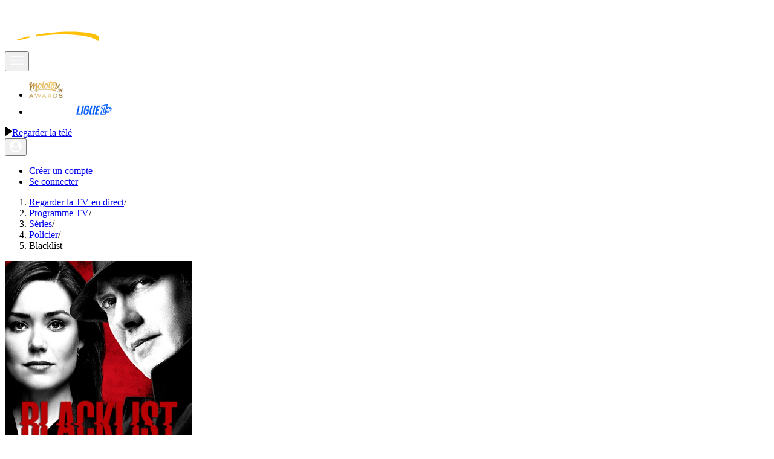

--- FILE ---
content_type: text/html; charset=utf-8
request_url: https://www.molotov.tv/fr_fr/p/5391-26/blacklist
body_size: 113246
content:
<!DOCTYPE html>
<html lang="fr">
  <head>
    <meta charset="UTF-8">
    <meta name="viewport" content="width=device-width,initial-scale=1,maximum-scale=5">
    <title>Blacklist en streaming</title>
    <meta name="description" content="03 Févr 2026 - 📺✅ Regardez et enregistrez Blacklist en streaming sur Molotov TV : l'app gratuite pour regarder la TV en direct et en replay. Films, séries et émissions TV.">
    <meta name="keywords" content="télé, télévision, tv, tf1, internet, ipad, iphone, apple tv, chaînes de télévision, direct, live">
    <meta name="facebook-domain-verification" content="ce0z7gkkxxu73gmgc1ih5rwno3eqfx">
    <link rel="icon" type="image/x-icon" href="/favicon.ico">
    <link rel="preconnect" href="https://sdk.privacy-center.org">
    <link rel="dns-prefetch" href="https://sdk.privacy-center.org">
    <style>
      @font-face {
        font-family: "Inter";
        font-weight: 400;
        src: url(/Inter-Regular.woff2) format("woff2");
      }

      @font-face {
        font-family: "Inter";
        font-style: normal;
        font-weight: 700;
        src: url(/Inter-Bold.woff2) format("woff2");
      }
    </style>
    <!-- Google Tag Manager -->
    <script>
      ;(function(w, d, s, l, i) {
        w[l] = w[l] || []
        w[l].push({ "gtm.start": new Date().getTime(), event: "gtm.js" })
        var f = d.getElementsByTagName(s)[0],
          j = d.createElement(s),
          dl = l != "dataLayer" ? "&l=" + l : ""
        j.async = true
        j.src = "https://www.googletagmanager.com/gtm.js?id=" + i + dl
        f.parentNode.insertBefore(j, f)
      })(window, document, "script", "dataLayer", "GTM-5BZ8BVZ")
    </script>
    <!-- End Google Tag Manager -->
    <script>
      var modernBrowser = "fetch" in window && "assign" in Object

      // Test if not modernBrowser,
      // then load polyfills script
      if (!modernBrowser) {
        var scriptElement = document.createElement("script")
        scriptElement.async = false
        scriptElement.src = "/vendors/es6-shim.js"
        scriptElement.onerror = function() {
          var errorMsg = document.createElement("div")
          errorMsg.style.color = "#000"
          errorMsg.style.position = "absolute"
          errorMsg.style.zIndex = 10
          errorMsg.style.top = "20px"
          errorMsg.style.left = "0px"
          errorMsg.innerHTML = "Error: missing browser support."
          document.getElementById("app").appendChild(errorMsg)
        }
        document.head.appendChild(scriptElement)
      }
    </script>
    <script src="https://js.recurly.com/v4/recurly.js"></script>
    <link href="https://js.recurly.com/v4/recurly.css" rel="stylesheet" type="text/css" media="print" onload="this.media='all'">
    <link rel="canonical" href="https://www.molotov.tv/fr_fr/p/5391-26/blacklist" />
    <meta name="robots" content="index, follow" />
    <!-- FACEBOOK -->
    <meta property="fb:app_id" content="777617075619041" />
    <meta property="og:site_name" content="www.molotov.tv" />
    <meta property="og:title" content="Blacklist en streaming & replay sur NRJ 12" />
    <meta property="og:type" content="website" />
    <meta property="og:url" content="https://www.molotov.tv/fr_fr/p/5391-26/blacklist" />
    <meta property="og:image" content="https://fusion.molotov.tv/arts/sharing/program/26/5391" />
    <meta property="og:image:alt" content="NRJ 12 en streaming et replay" />
    
    
    <meta property="og:locale" content="fr_fr" />
    <meta property="og:description" content="Téléchargez gratuitement l'application Molotov TV afin de regarder Blacklist en direct et en replay" />

    <!-- TWITTER -->
    <meta name="twitter:card" content="summary_large_image">
    <meta name="twitter:site" content="@molotovtv">
    <meta name="twitter:title" content="Blacklist en streaming">
    <meta name="twitter:description" content="03 Févr 2026 - 📺✅ Regardez et enregistrez Blacklist en streaming sur Molotov TV : l'app gratuite pour regarder la TV en direct et en replay. Films, séries et émissions TV.">
    <meta name="twitter:image" content="https://fusion.molotov.tv/arts/sharing/program/26/5391">
    <meta property="al:ios:app_store_id" content="1053134780">
    <meta property="al:ios:app_name" content="Molotov">
    <meta property="al:ios:url" content="molotov://www.molotov.tv/deeplink?type=program&id=5391&channel_id=26">
    <meta property="al:android:url" content="molotov://www.molotov.tv/deeplink?type=program&id=5391&channel_id=26">
    <meta property="al:android:app_name" content="Molotov">
    <meta property="al:android:package" content="tv.molotov.app">
    <meta property="al:web:url" content="https://www.molotov.tv/deeplink?type=program&id=5391&channel_id=26">
    <noscript>
      <img alt="trc" loading="lazy" src="//trc.taboola.com/1160509/log/3/unip?en=page_view" width="0" height="0" style="display:none">
    </noscript>
    <!-- End Taboola pixel -->
    
  <script defer="defer" src="/styles-376beeb0562383bbdce1.js"></script><script defer="defer" src="/5254-d2bff3a0ca34d2edd547.js"></script><script defer="defer" src="/landing-a9ffa1030fa47e027ead.js"></script><link href="/css/landing-aa0aa9ee18b28fc36692.css" rel="stylesheet"></head>
  <body>
    <!-- Google Tag Manager (noscript) -->
    <noscript>
      <iframe src="https://www.googletagmanager.com/ns.html?id=GTM-5BZ8BVZ" height="0" width="0" style="display:none;visibility:hidden"></iframe>
    </noscript>
    <!-- End Google Tag Manager (noscript) -->
    <noscript class="noscript">Ce site nécessite l'activation de javascript pour fonctionner correctement.</noscript>
    <div id="app" style="height: 100%;"><link rel="preload" as="image" href="https://images.molotov.tv/data/landing/_1761661143_header_molotov_awards.webp"/><link rel="preload" as="image" href="https://images.molotov.tv/data/landing/_1759931203_header_ligue1_white.webp"/><link rel="preload" as="image" href="https://images.molotov.tv/data/landing/_1761661143_header_ligue1_blue.webp"/><link rel="preload" as="image" href="https://fusion.molotov.tv/arts/i/446x588/Ch8SHQoUj7rGMoTCf6ptIWL8V9RCsuFLwKMSA2pwZxgB/jpg"/><div class="_3uwg7"><div class="_3TeUJ"><div><header id="navbar" class="JCk-q"><div class="_29NqY"><a aria-current="page" class="_3sUJk active" aria-label="Accueil" href="/"><div class=""><svg width="196" height="73" viewBox="0 0 196 73" class="A3Ui9"><path fill-rule="evenodd" fill="#fff" d="M162.6,55.3c1.5,0,2.7,1.1,2.7,2.6c0,1.5-1.1,2.5-2.7,2.5c-1.6,0-2.7-1.1-2.7-2.5 C159.9,56.3,161.1,55.3,162.6,55.3z M17.5,5.3c0.8-0.4,2.6-0.3,3.5-0.2c0.7,0.1,1.8,0.4,2.2,0.9c0.2,0.3,0,1.2-0.1,1.5l-0.2,1 c-0.2,1.2-0.5,3-0.8,5l-2.4,13.8c-0.2,1.3-1,6.6-1.2,7.8l0.2-0.8c1.7-5.3,4.7-13.4,7.8-17.6c1.2-1.6,2.9-3.5,4.9-4.5 c1.1-0.5,1.9-0.7,3.1-0.4l0.2,0.1l0,0c0.2,0.1,0.5,0.2,0.7,0.3c0.9,0.4,2.2,1.4,2.5,2c0.2,0.5-0.1,1.4-0.1,1.7L38,16.2 c-0.5,3.1-2.8,12.7-3.4,16c1.8-5.1,4.7-12.1,8.2-16.5c1.2-1.5,3-3.4,5-4.4c1.1-0.5,2.1-0.7,3.5-0.2l0.2,0.1c0,0,0.1,0,0.1,0 c1.1,0.5,2.2,1.2,2.6,1.7c0.7,0.8,0.5,2.1,0.4,2.6l-1.4,7c-0.5,2.4-1,4.8-1.3,6.6l-0.1,0.4c-1.2,6.6-2.1,14.8-2.2,18.6 c-0.2,3.9,0.4,7.7,2.4,11c0.6,1-2.5,1.2-3.4,1c-4.4-1.3-6.7-5.1-6.6-10c0.1-5.4,2.2-16.8,3.6-24.1l1.1-5.6c0.1-0.5,0.2-1.1,0.4-1.9 c-6.5,6.3-11.8,20.1-13.3,26c-0.3,1.3-3.7,2.5-4.6,2.7c-0.1,0-0.1,0-0.2,0l-0.2,0c-1.7-0.1-1.4-4.3-1-7.7l0.3-2.6 c0.3-2.7,1.8-12.3,2.8-17.6C23.6,26.7,18.6,44.3,17,50.9c-0.3,1.3-3.6,2.6-4.5,2.9c-0.1,0-0.1,0-0.2,0l-0.1,0 c-2.3,0.3-1.9-4.6-1.5-7l0.2-1.7c0.7-4.8,3.3-25.1,4.3-31.6c-2.1,2.3-4.6,5.9-6.3,8.5c-1.3,2-2.4-1.3-1.7-2.5l0.4-0.8 c0.7-1.3,1.4-2.5,2.6-4.6l0.7-1.2c1-1.7,4.2-6.3,6.2-7.5l0.1,0l0,0L17.5,5.3C17.4,5.3,17.4,5.3,17.5,5.3L17.5,5.3z M180.9,42.2 l3.6,9l3.5-9h4.8v1.1l-7,16.5h-2.5l-5.2-12l2.5-1h-6.5v13h-5v-13h-4.2v-4.5H180.9z M87.9,0.1l0.4,0c1.9-0.2,2.9,0.1,2.8,0.7L88.6,13 c-0.9,4.5-1.7,9-2.1,11.2l-0.1,0.6c-0.3,2-1.1,5.4-1.2,8.1l0,0.9c0,1.5,0,4,1.6,4.1c0.9,0.1,2.1-0.8,2.8-1.5 c0.2-0.2,0.4-0.4,0.6-0.6c-0.3-1.8-0.4-3.8-0.2-5.5c0.3-2.9,1.2-5.7,2.3-8.5c1.1-2.7,3.3-5.8,5.8-7.7c1.3-1,3-1.7,4.6-1.9 c2.8-0.5,3.6,0.5,3.6,2.2c0.7-0.3,3.5-0.5,4.7,2.3c0.4,0.8,0.7,2,0.8,3.8c-0.5,0.5-1,0.9-1.6,1.2c2.7-0.5,6-2.8,7.5-9.1l0.1-0.3 c0.1-0.3,0.2-0.9,0.3-1.5l-0.5,0.1l0,0c-2.9,0.5-5.5,1.1-8.4,2.2c-1.3,0.5-0.3-3.1,1.2-3.6c1.5-0.7,3.2-1.2,5.7-1.8 c0.9-0.2,1.9-0.4,2.9-0.6l0.2-1c0.3-1.3,0.6-2.4,1-3.9c0.4-1.5,1.8-1.9,3.9-1.9l0.2,0c2.2-0.1,3.3,0.2,3.2,0.9l-0.1,0.4 c-0.2,0.7-0.6,2.2-1.1,4.5c3.4-0.4,7-0.6,10.5-0.6c10.6,0,18.9,1.9,21.7,6.1c1.6,2.4,1.8,6.2,1.6,8.7c-0.5,7.7-3,15.9-5,21.3 c2-1,4.8-3.5,7.3-6.5c3.7-4.5,6.3-10.3,6.6-15.1c0.2-2.9,7.7-3.5,7.7-1.5c0,1.7-1.8,6.8-4.6,11.4c-5.1,8.3-14.1,16.2-16.5,16.9 c-1,0.3-2.1,0.3-3.6-0.7c-1.1-0.7-2.1-1.5-2.5-2c-0.8-1-0.7-2.2-0.7-2.6c0.1-1.1,3.2-7.2,4.4-15.6l0.1-0.4 c0.5-3.8,0.7-10.4-4.1-12.4c-2-0.7-3.8-1.3-5.4-1.6l-0.5-0.1c-4.1-0.8-10.4-1.7-17.9-1.2l-0.4,1.5c-1.6,6.1-2.6,10.9-2.9,12.7l0,0.2 c-0.4,1.9-1.2,5.5-1.4,8.1l0,0.8c-0.1,1.5-0.1,4.1,1.5,4.4c0.9,0.1,2.1-0.6,2.9-1.3c0.3-0.2,0.5-0.4,0.8-0.7c-0.2-1.6-0.2-3.4,0-4.9 c0.4-2.9,1.2-5.6,2.3-8.5c1.1-2.6,3.3-5.8,5.8-7.7c1.3-1,3-1.6,4.6-1.9c2.8-0.5,3.6,0.5,3.6,2.2c0.7-0.3,3.5-0.4,4.7,2.3 c0.4,0.8,0.7,2,0.7,4c-0.5,0.5-1,0.9-1.5,1.2c1.8-0.4,3.5-1.7,4.8-4.6l0.1-0.3c0.7-1.5,1,1.5,0.5,2.6c-0.9,2.3-2.3,3.9-4.3,4.7 c-0.1,0.7-0.2,1.4-0.4,2.1c-0.9,3.7-2,6.7-4.2,9.7c-2.6,3.4-5.2,5.1-8,5.6c-4,0.8-6.9-1.1-8-4.1c-0.3,0.4-0.7,0.7-1,1 c-1.9,1.7-3.9,2.9-6.4,2.4c-1.8-0.4-3.4-1.5-4.2-3.5c-0.7-1.8-1-4-0.7-7.2l0-0.4c0.2-2.1,0.8-5.1,1.8-9.6c-1.2,1.6-2.8,2.6-4.5,3.3 c-0.1,0.7-0.2,1.4-0.4,2.2c-0.8,3.8-2,6.8-4.2,9.8c-2.5,3.5-5.2,5.2-8,5.7c-3.8,0.7-6.5-0.9-7.8-3.6c-0.3,0.3-0.6,0.7-0.9,0.9 c-2,1.9-3.7,3.2-6.3,2.8C82.1,42,80.5,41,79.6,39c-0.8-1.7-1.1-3.9-0.8-7.1l0-0.6c0.2-2.2,0.6-5.5,1.4-10.1 c-1.1,1.6-2.5,2.7-4.1,3.4c-0.1,0.7-0.2,1.4-0.4,2.2c-0.8,3.8-1.9,6.8-4.1,9.8c-2.5,3.5-5.1,5.2-8,5.8c-4,0.8-6.9-1-8.1-4 c-0.9-2.1-1.1-5.2-0.8-7.6c0.3-2.9,1.1-5.7,2.2-8.5c1.1-2.7,3.2-5.9,5.7-7.8c1.3-1,2.9-1.7,4.6-2c2.8-0.5,3.6,0.5,3.6,2.2 c0.7-0.3,3.5-0.5,4.8,2.3l0.1,0.2c0.3,0.8,0.7,1.9,0.7,3.7c-0.4,0.4-0.8,0.8-1.3,1c2.2-0.7,4.8-2.8,6.3-7.7l0.4-2.3 C82.5,9.1,83,6,83.8,2.3C84.2,0.8,85.6,0.3,87.9,0.1z M139.9,18.7c-0.8-0.1-2.6,0.6-3.7,1.9c-1.5,1.7-2.3,3.2-3.2,5.8l-0.1,0.3 c-1.8,5.4-1.5,9.5,0.5,11c1.3,1,3.5-0.2,5.5-3.1c1.5-2.1,2.6-5,3.1-8.2c1.3-0.1,2.7-0.4,4-1.1c-1.6,0.5-3.2,0.6-4.7,0.4 c-1.5-0.2-0.2-4.4,0.9-3.7c-0.2-1.3-0.9-1.8-1.7-2l-0.1,0C139.7,19.8,139.4,19.4,139.9,18.7z M68.9,18.5c-0.8-0.1-2.6,0.6-3.7,2 c-1.5,1.8-2.3,3.4-3.2,6.2c-1.7,5.4-1.4,9.6,0.7,11.1c1.3,1,3.5-0.3,5.4-3.1c1.4-2.1,2.5-5.2,3-8.4c1.3-0.1,2.6-0.4,3.9-1.1 c-1.5,0.5-3.1,0.5-4.5,0.3c-1.8-0.3-0.2-3.9,0.7-3.8c-0.3-1.1-0.9-1.6-1.6-1.8l-0.1,0C68.8,19.6,68.5,19.2,68.9,18.5z M104.2,18.1 c-0.8-0.1-2.6,0.6-3.7,1.9c-1.5,1.8-2.3,3.4-3.2,6.2c-1.7,5.4-1.5,9.6,0.6,11.1c1.3,1,3.5-0.2,5.5-3.1c1.5-2.1,2.6-5.2,3.1-8.5 c1.2-0.1,2.4-0.4,3.6-0.9c-1.4,0.3-2.9,0.4-4.2,0.2c-1.4-0.2-0.3-4.1,0.7-3.8c-0.3-1.1-0.9-1.6-1.6-1.8l-0.1,0 C104.1,19.3,103.8,18.8,104.2,18.1z"></path><path style="opacity:0.8" fill="#fff" d="M75,62.6c0.7,0,1.3,0.2,1.9,0.5c0.6,0.3,1,0.8,1.4,1.4c0.3,0.6,0.5,1.2,0.5,2c0,0.7-0.2,1.4-0.5,2 c-0.3,0.6-0.8,1.1-1.4,1.4c-0.6,0.3-1.2,0.5-1.9,0.5c-0.6,0-1.2-0.1-1.6-0.4c-0.5-0.3-0.9-0.6-1.2-1.1v1.3h-1.3V59.9h1.3v4.2 c0.3-0.5,0.7-0.8,1.2-1.1C73.8,62.8,74.3,62.6,75,62.6z M74.8,69.2c0.5,0,0.9-0.1,1.3-0.3c0.4-0.2,0.7-0.6,0.9-1 c0.2-0.4,0.4-0.9,0.4-1.3c0-0.5-0.1-0.9-0.4-1.3c-0.2-0.4-0.5-0.7-0.9-0.9c-0.4-0.2-0.8-0.4-1.3-0.4c-0.5,0-0.9,0.1-1.3,0.4 c-0.4,0.2-0.7,0.5-0.9,0.9c-0.2,0.4-0.3,0.9-0.3,1.3c0,0.5,0.1,0.9,0.3,1.3c0.2,0.4,0.6,0.7,0.9,1C73.9,69.1,74.3,69.2,74.8,69.2z M85.9,62.8l-3.6,10.3h-1.4l1.1-3l-2.9-7.3h1.4l2.2,5.5l1.9-5.5H85.9z"></path><path fill-rule="evenodd" fill="#ffc107" d="M153.4,51.1c4.4,2.6,2.1,7.3,0.7,9.1c-5.8-6.3-29.3-12.8-73.1-10.9c-9.7,0.4-20.3,1.6-29.1,3.2l-0.1-0.5 c-0.1-0.6-0.2-1.5-0.1-2.2c9.5-1.8,18.1-3,27.6-3.8C110.3,43.2,141.9,44.4,153.4,51.1z"></path><path fill-rule="evenodd" fill="#ffc107" d="M40.5,52l0,0.3c0,0.6,0.1,1.2,0.4,2.2c-5.2,1.1-10.8,2.4-16.2,3.8l-1.5,0.4c-2.4,0.6-5-0.5-2.3-1.4 C26.5,55.5,33.1,53.7,40.5,52z"></path><g style="opacity:0.8" fill="#fff"><path d="M103.7,60.9h-2.4v4.9c0,0,0,0,0,0c0,0.9,0,2.4-1.7,2.4c-1.7,0-1.8-1.6-1.7-2.4v-4.9h-2.4v4.9 c0,3.1,1.1,4.7,4.1,4.7c0.9,0,1.4-0.3,1.8-0.6v0.4h2.4V60.9z"></path><path d="M94.4,57.4c-2.7-0.3-3.3,0.3-3.8,1c-0.4,0.6-0.5,1.3-0.5,1.9v0.7h-1.3v2.2h1.4v7.1h2.4v-7.1h1.8v-2.2h-1.8 v-0.6c0-0.6,0.5-0.7,0.8-0.7l0.5,0L94.4,57.4z"></path><path d="M107,57.5l-2.4,0.5v12.3h2.4v-0.4c0.7,0.4,1.5,0.6,2.4,0.6c1.1,0,2.1-0.4,3-1.1c-0.5-0.6-0.9-1.3-1.2-2.1 c-0.4,0.6-1.1,1-1.8,1c-1.3,0-2.4-1.2-2.4-2.7c0-1.5,1.1-2.7,2.4-2.7c1.3,0,2.4,1.2,2.4,2.7v0c0,1.2,0.5,2.4,1.2,3.2l0,0 c0,0,0.1,0.1,0.1,0.1c0.5,0.5,1.2,1,1.9,1.2v0c0.5,0.2,1,0.3,1.6,0.3c2.7,0,4.8-2.2,4.8-4.9c0-2.7-2.2-4.9-4.8-4.9 c-1.1,0-2.2,0.4-3,1.1c0.5,0.6,0.9,1.3,1.2,2.1c0.4-0.6,1.1-0.9,1.8-0.9c1.3,0,2.4,1.2,2.4,2.6c0,1.4-1.1,2.6-2.4,2.6 c-1.3,0-2.4-1.2-2.4-2.6c0-1.2-0.5-2.4-1.2-3.2c-0.9-1-2.1-1.6-3.6-1.6c-0.9,0-1.7,0.2-2.4,0.7V57.5z"></path></g></svg></div></a><button class="_1h9yz" aria-label="Menu principal de navigation" aria-expanded="false" aria-controls="navbar-content"><div class=""><svg xmlns="http://www.w3.org/2000/svg" width="24" height="24" fill="none" class="_1qX_P"><path fill="#FAFBFF" fill-rule="evenodd" d="M0 12c0-.43.448-.778 1-.778h22c.552 0 1 .348 1 .778 0 .43-.448.778-1 .778H1c-.552 0-1-.348-1-.778ZM0 5.778C0 5.348.448 5 1 5h22c.552 0 1 .348 1 .778 0 .43-.448.778-1 .778H1c-.552 0-1-.349-1-.778ZM0 18.222c0-.43.448-.778 1-.778h22c.552 0 1 .349 1 .778 0 .43-.448.778-1 .778H1c-.552 0-1-.348-1-.778Z" clip-rule="evenodd"></path></svg></div></button></div><div id="navbar-content" class="_1Mat-"><nav class="_2kIkd"><ul><li class="_1K7B2" data-position-x="end" data-position-y="center"><a class="_3OX-Z pdu4m" href="https://www.molotov.tv/awards" aria-label="Molotov TV Awards"><img src="https://images.molotov.tv/data/landing/_1761661143_header_molotov_awards.webp" height="28" width="56" alt="Molotov TV Awards"/><svg width="7" height="12" viewBox="0 0 7 12" fill="none" xmlns="http://www.w3.org/2000/svg" class="_1w7-z"><path d="M6.35402 6.354L1.35402 11.354C1.26014 11.4478 1.13285 11.5004 1.00017 11.5003C0.867487 11.5002 0.740277 11.4474 0.646523 11.3535C0.552769 11.2596 0.500151 11.1323 0.500245 10.9997C0.500339 10.867 0.553136 10.7398 0.647022 10.646L5.29302 6L0.647022 1.354C0.600534 1.30758 0.563646 1.25246 0.538461 1.19178C0.513277 1.1311 0.500291 1.06605 0.500244 1.00036C0.500198 0.93466 0.513092 0.869596 0.53819 0.808882C0.563289 0.748168 0.6001 0.692991 0.646523 0.646503C0.692945 0.600015 0.748069 0.563126 0.808748 0.537942C0.869427 0.512758 0.934471 0.499772 1.00017 0.499725C1.06587 0.499679 1.13093 0.512573 1.19164 0.537671C1.25236 0.56277 1.30753 0.599581 1.35402 0.646003L6.35402 5.646C6.40059 5.69245 6.43753 5.74762 6.46273 5.80837C6.48794 5.86911 6.50092 5.93424 6.50092 6C6.50092 6.06577 6.48794 6.13089 6.46273 6.19164C6.43753 6.25238 6.40059 6.30756 6.35402 6.354Z" fill="#FAFBFF"></path></svg></a></li><li class="_1K7B2" data-position-x="end" data-position-y="center"><a class="_3OX-Z _3YE_0" href="https://www.molotov.tv/ligue-1" aria-label="Ligue 1+"><img class="_1_uwM" src="https://images.molotov.tv/data/landing/_1759931203_header_ligue1_white.webp" height="24" width="78" alt="Abonnement Ligue 1 Plus"/><img class="_3YyYP" src="https://images.molotov.tv/data/landing/_1761661143_header_ligue1_blue.webp" height="18" width="59" alt="Abonnement Ligue 1 Plus"/><svg width="7" height="12" viewBox="0 0 7 12" fill="none" xmlns="http://www.w3.org/2000/svg" class="_1w7-z"><path d="M6.35402 6.354L1.35402 11.354C1.26014 11.4478 1.13285 11.5004 1.00017 11.5003C0.867487 11.5002 0.740277 11.4474 0.646523 11.3535C0.552769 11.2596 0.500151 11.1323 0.500245 10.9997C0.500339 10.867 0.553136 10.7398 0.647022 10.646L5.29302 6L0.647022 1.354C0.600534 1.30758 0.563646 1.25246 0.538461 1.19178C0.513277 1.1311 0.500291 1.06605 0.500244 1.00036C0.500198 0.93466 0.513092 0.869596 0.53819 0.808882C0.563289 0.748168 0.6001 0.692991 0.646523 0.646503C0.692945 0.600015 0.748069 0.563126 0.808748 0.537942C0.869427 0.512758 0.934471 0.499772 1.00017 0.499725C1.06587 0.499679 1.13093 0.512573 1.19164 0.537671C1.25236 0.56277 1.30753 0.599581 1.35402 0.646003L6.35402 5.646C6.40059 5.69245 6.43753 5.74762 6.46273 5.80837C6.48794 5.86911 6.50092 5.93424 6.50092 6C6.50092 6.06577 6.48794 6.13089 6.46273 6.19164C6.43753 6.25238 6.40059 6.30756 6.35402 6.354Z" fill="#FAFBFF"></path></svg></a></li></ul></nav><div class="_3sIED"><a href="https://www.extra.molotov.tv/" class="_2UDQf"><svg width="12" height="15" viewBox="0 0 12 15" fill="none" xmlns="http://www.w3.org/2000/svg"><path d="M12 7.49911C12 7.69511 11.953 7.88811 11.862 8.05911C11.7729 8.22742 11.6421 8.36999 11.482 8.47311L1.658 14.8291C1.49426 14.9352 1.30418 14.9934 1.10913 14.9973C0.914088 15.0012 0.72183 14.9506 0.554 14.8511C0.384023 14.7497 0.24421 14.6047 0.149 14.4311C0.0513634 14.2545 9.98951e-05 14.0559 0 13.8541V1.14411C0 0.941111 0.0520002 0.741111 0.149 0.566111C0.246 0.391111 0.386 0.246111 0.554 0.147111C0.721678 0.0472117 0.914004 -0.00368143 1.10915 0.000207291C1.30429 0.00409601 1.49443 0.0626112 1.658 0.169111L11.482 6.52511C11.64 6.62611 11.772 6.76911 11.862 6.94011C11.953 7.11011 12 7.30311 12 7.49911Z" fill="black"></path></svg>Regarder la télé</a></div><div class="_13GJt"><button class="_2-l-5" aria-label="Menu utilisateur" aria-expanded="false" aria-controls="_R_sl_"><span class="ztIcU"><div class=""><svg width="20" height="20" viewBox="0 0 20 20" fill="none" xmlns="http://www.w3.org/2000/svg"><path fill-rule="evenodd" clip-rule="evenodd" d="M8.04801 19.81L7.79601 19.756L7.51201 19.688L7.25801 19.619L6.91201 19.514L6.64601 19.424L6.53801 19.384L6.27401 19.283L5.94501 19.143L5.62301 18.993L5.38701 18.875L5.12701 18.735C4.94398 18.6323 4.76422 18.524 4.58801 18.41L4.32701 18.236L4.07501 18.056L3.82801 17.869L3.62501 17.705C3.49501 17.598 3.36801 17.486 3.24301 17.372L2.92001 17.062L2.71801 16.853L2.52801 16.646L2.34401 16.433L2.15001 16.196L2.00001 16.002C0.698779 14.2719 -0.00332079 12.1649 1.18093e-05 10C1.18093e-05 4.477 4.47701 0 10 0C15.523 0 20 4.477 20 10C20 12.122 19.34 14.09 18.212 15.708L18 16L17.85 16.196L17.644 16.448L17.43 16.693L17.224 16.915L17.014 17.128L16.757 17.372L16.543 17.562L16.324 17.746L16.068 17.949L15.838 18.119L15.603 18.284C15.425 18.404 15.243 18.52 15.056 18.63L14.773 18.79L14.486 18.94L14.247 19.056C14.077 19.136 13.902 19.212 13.726 19.283L13.462 19.385L13.088 19.515L12.916 19.568L12.643 19.648L12.205 19.756L11.935 19.813L11.559 19.879L11.256 19.922L10.933 19.957L10.761 19.971L10.558 19.985L10.325 19.995L10 20L9.82301 19.998L9.41601 19.983L9.06601 19.957L8.83801 19.933L8.52701 19.893L8.37401 19.869C8.26502 19.8508 8.15634 19.8318 8.04801 19.81ZM6.00001 11.668C5.08001 11.564 3.78401 12.543 2.92001 13.728C3.59903 15.0175 4.61741 16.0969 5.86518 16.8498C7.11295 17.6027 8.54269 18.0004 10 18C11.46 18.0004 12.8922 17.6014 14.1416 16.846C15.391 16.0907 16.4099 15.008 17.088 13.715C16.223 12.529 14.922 11.567 14 11.675C13.554 11.725 13.148 11.865 12.76 12.033L12.528 12.138L11.714 12.533C11.174 12.788 10.625 13 10 13C9.45301 13 8.96401 12.836 8.48901 12.623L8.28501 12.529L7.47101 12.132C7.01301 11.916 6.53601 11.728 6.00001 11.668ZM10 3C8.93915 3 7.92173 3.42143 7.17158 4.17157C6.42144 4.92172 6.00001 5.93913 6.00001 7C6.00001 8.06087 6.42144 9.07828 7.17158 9.82843C7.92173 10.5786 8.93915 11 10 11C11.0609 11 12.0783 10.5786 12.8284 9.82843C13.5786 9.07828 14 8.06087 14 7C14 5.93913 13.5786 4.92172 12.8284 4.17157C12.0783 3.42143 11.0609 3 10 3Z" fill="white"></path></svg></div></span></button><ul id="_R_sl_" class="_3ceSa" data-layout="public"><li class="_3wUkf"><a href="/subscribe/COPT?utm_source=molotovtv&amp;utm_medium=header&amp;utm_campaign=createaccount">Créer un compte</a></li><li class="_3wUkf"><a href="/account/profile">Se connecter</a></li></ul></div></div></header><div><div class="_1RAvt"><div class="_2yxFH"><nav aria-label="breadcrumb"><ol class="_3XkRz Ctw_Z" itemScope="" itemType="http://schema.org/BreadcrumbList"><li class="_3gMet" itemProp="itemListElement" itemScope="" itemType="http://schema.org/ListItem"><a class="_2pY0E" id="" itemProp="item" href="/"><span itemProp="name" class="">Regarder la TV en direct</span></a><span class="Wwa0y">/</span><meta itemProp="position" content="1"/></li><li class="_3gMet" itemProp="itemListElement" itemScope="" itemType="http://schema.org/ListItem"><a class="_2pY0E" id="programme-tv" itemProp="item" href="/fr_fr/programme-tv"><span itemProp="name" class="">Programme TV</span></a><span class="Wwa0y">/</span><meta itemProp="position" content="2"/></li><li class="_3gMet" itemProp="itemListElement" itemScope="" itemType="http://schema.org/ListItem"><a class="_2pY0E" id="tvshows" itemProp="item" href="/fr_fr/cat/2/tvshows"><span itemProp="name" class="">Séries</span></a><span class="Wwa0y">/</span><meta itemProp="position" content="3"/></li><li class="_3gMet" itemProp="itemListElement" itemScope="" itemType="http://schema.org/ListItem"><a class="_2pY0E" id="policiers" itemProp="item" href="/fr_fr/cat/2/tvshows/16/policiers"><span itemProp="name" class="">Policier</span></a><span class="Wwa0y">/</span><meta itemProp="position" content="4"/></li><li class="_3gMet" itemProp="itemListElement" itemScope="" itemType="http://schema.org/ListItem"><span itemProp="name" class="_1WDkZ">Blacklist</span><meta itemProp="position" content="5"/></li></ol></nav></div><div class="_1WmXw"><div class="_3Y1_0"><div class="_1Iwtp"><div class="DFf0q" style="background-image:radial-gradient(at center top, rgba(10, 10, 10, 0) 0%, rgba(10, 10, 10, 1) 75%), linear-gradient(to top, rgba(27, 28, 32, 0) 80%, rgb(27, 28, 32) 100%), url(https://fusion.molotov.tv/arts/i/1280x720/Ch8SHQoU8GSdp53fk43JHvhDujCkslN0I8ESA2pwZxgB/jpg)"></div><div class="_1MseZ"><div class="_1dW7O"><div class="_3wUL8"><img class="_3gmHg" src="https://fusion.molotov.tv/arts/i/446x588/Ch8SHQoUj7rGMoTCf6ptIWL8V9RCsuFLwKMSA2pwZxgB/jpg" alt="Blacklist" width="310" height="409"/></div><div class="_3MHaZ"><div class="_2v0tO"></div><h1 class="_1lXS5">Blacklist en streaming</h1><div class="_31YOG">Non disponible en ce moment</div><ul class="_1HEj-"><li><a href="/fr_fr/cat/2/tvshows">Séries</a></li><li><a href="/fr_fr/cat/2/tvshows/16/policiers">Policier</a></li><li>NRJ 12</li></ul><div class="_37yCK">Raymond &quot;Red&quot; Reddington, l’un des fugitifs les plus recherchés par le FBI, se rend en personne au quartier général du FBI à Washington. Il affirme avoir les mêmes intérêts que le FBI.</div><div><div class="_10Sct"><div class="_1lyvv"><button type="button" class="_34EB0 _3SFDJ _1ATqr"><div class="_20gji"><svg width="24" height="24" viewBox="0 0 24 24" fill="none"><path fill-rule="evenodd" clip-rule="evenodd" d="M6.5 19.53V4.59482C6.5 4.02469 6.97777 3.5625 7.56712 3.5625C7.76053 3.5625 7.9503 3.61335 8.11615 3.70961L20.9817 11.1772C21.4871 11.4705 21.651 12.1047 21.3478 12.5935C21.2576 12.7388 21.1319 12.8604 20.9817 12.9476L8.11615 20.4152C7.61078 20.7086 6.95529 20.55 6.65207 20.0611C6.55256 19.9007 6.5 19.7171 6.5 19.53Z" fill="black"></path></svg>Essayer Molotov</div></button><button type="button" class="_34EB0 _1zOL8"><div class="_20gji"><svg width="14" height="14" viewBox="0 0 14 14" fill="none"><ellipse cx="7.00003" cy="6.99999" rx="6.33709" ry="6.17142" fill="#FF0005"></ellipse></svg>Enregistrer</div></button></div></div></div></div></div></div></div></div></div></div></div></div><footer class="_33Qk8 _3AmEf"><div class="_1TdPF"><div class="_3qNhP"><div class="M3Rcr"><svg width="80" height="26" viewBox="0 0 250 82"><defs><path id="white-yellow@svg-a" d="M164.449.223H.336v62.92h164.113z"></path></defs><g fill="none" fill-rule="evenodd"><path fill="#FFF" d="M243.561 56.983l-4.703 12.165-4.826-12.165H212.5v6.104h5.66V80.61h6.748V63.087h8.711l-3.428 1.334 6.984 16.189h3.344L250 58.406v-1.423zm-34.137 17.595c-2.144 0-3.702 1.462-3.702 3.478 0 1.979 1.558 3.415 3.702 3.415 2.106 0 3.636-1.436 3.636-3.415 0-1.982-1.564-3.478-3.636-3.478M57.059 64.91c.26-5.03 1.448-16.126 3.024-24.984.926-5.2 2.788-13.914 3.801-18.807.11-.538.38-2.407-.562-3.54-.474-.57-1.93-1.585-3.44-2.23a.984.984 0 0 0-.11-.04c-1.985-.78-3.499-.485-5.002.214-2.722 1.27-5.04 3.824-6.71 5.901-4.798 5.973-8.64 15.393-11.064 22.232.908-4.718 4.139-18.474 4.688-22.018.062-.41.501-1.588.178-2.254-.444-.915-2.162-2.25-3.38-2.75-.317-.129-.641-.27-.977-.4l-.025-.006c-1.827-.613-2.985-.341-4.498.418-2.704 1.357-5.028 3.956-6.63 6.116-4.449 6.003-8.675 17.62-10.886 24.77.28-1.729 1.553-9.878 1.701-10.756.785-4.633 3.873-22.085 4.498-26.405.058-.41.326-1.637.073-2.045-.474-.761-1.968-1.166-2.949-1.26-1.276-.122-3.648-.22-4.773.295l-.024.01c-.009.002-.018.008-.025.01-.004.002-.008.006-.012.007l-.015.006a.1.1 0 0 1-.021.014 2.174 2.174 0 0 0-.2.116c-2.655 1.648-7.053 7.876-8.37 10.105-2.69 4.538-3.8 6.473-5.094 8.943-.861 1.646.595 6.096 2.352 3.342 2.263-3.543 5.637-8.35 8.493-11.498-1.435 9.3-5.408 39.658-5.988 43.51-.307 2.004-1.832 11.081 1.851 10.662.086 0 .187-.017.307-.047 1.187-.305 5.688-2.132 6.09-3.838 2.08-8.826 8.902-32.59 18.527-42.332-1.422 7.499-3.55 21.432-3.866 24.209-.504 4.426-1.755 13.417 1.196 13.282a1.24 1.24 0 0 0 .345-.037c1.196-.26 5.754-1.931 6.173-3.628 1.972-7.976 9.14-26.58 17.874-35.015-.552 2.939-.756 3.912-1.337 6.824-1.837 9.19-5.378 27.513-5.478 35.617-.08 6.566 2.938 11.789 8.914 13.477 1.176.333 5.456.046 4.606-1.338-2.782-4.525-3.526-9.612-3.255-14.852"></path><g transform="translate(63.804)"><mask id="white-yellow@svg-b" fill="#fff"><use href="#white-yellow@svg-a"></use></mask><path fill="#FFF" d="M10.148 36.074c1.179-3.793 2.266-5.945 4.284-8.372 1.54-1.85 3.977-2.733 4.998-2.646-.619.975-.144 1.587.846 1.782 1.046.206 1.952.84 2.357 2.44-1.213-.096-3.388 4.75-.98 5.108a13.82 13.82 0 0 0 6.044-.447 12.313 12.313 0 0 1-5.225 1.443c-.696 4.405-2.151 8.485-4.097 11.35-2.635 3.886-5.523 5.536-7.325 4.23-2.775-2.008-3.168-7.59-.902-14.888m47.459-.547c1.21-3.785 2.315-5.926 4.357-8.339 1.554-1.838 4-2.7 5.019-2.606-.627.97-.16 1.587.83 1.79 1.031.208 1.925.836 2.323 2.397-1.344-.446-2.889 4.839-.948 5.118 1.73.25 3.666.185 5.596-.27a12.367 12.367 0 0 1-4.84 1.257c-.73 4.418-2.225 8.511-4.204 11.375-2.672 3.864-5.572 5.493-7.363 4.174-2.756-2.03-3.1-7.616-.77-14.896m47.91.67c1.226-3.753 2.343-5.878 4.392-8.267 1.563-1.821 4.011-2.667 5.03-2.569-.632.96-.164 1.574.822 1.778 1.108.228 2.052.936 2.393 2.752-1.53-.963-3.312 4.623-1.229 4.943 1.928.296 4.144.156 6.264-.478-1.692.875-3.558 1.347-5.368 1.458-.76 4.302-2.256 8.273-4.213 11.062-2.686 3.828-5.594 5.436-7.378 4.12-2.749-2.027-3.07-7.575-.713-14.799M12.473 57.355c3.804-.78 7.33-3.07 10.715-7.773 2.91-4.044 4.413-8.145 5.493-13.22.23-1.081.407-2.074.545-2.994 2.05-.916 3.963-2.406 5.462-4.594-1.17 6.834-1.766 11.478-1.978 14.422-.3 4.27.11 7.24 1.137 9.564 1.177 2.665 3.297 3.999 5.702 4.322 3.424.465 5.72-1.188 8.463-3.797.392-.374.785-.797 1.175-1.255 1.753 3.642 5.474 5.793 10.557 4.794 3.81-.748 7.357-3.014 10.783-7.689 2.947-4.02 4.484-8.108 5.609-13.176a49.75 49.75 0 0 0 .561-2.933c2.228-.848 4.344-2.269 5.992-4.388-1.367 6.332-2.171 10.552-2.451 13.41-.414 4.242-.08 7.24.891 9.634 1.118 2.747 3.215 4.233 5.629 4.733 3.432.712 6.027-.866 8.619-3.18.451-.405.907-.86 1.36-1.355 1.585 4.027 5.434 6.51 10.833 5.477 3.814-.729 7.368-2.966 10.813-7.597 2.963-3.984 4.517-8.039 5.664-13.068.232-1.021.415-1.963.56-2.842 2.772-1.154 4.61-3.23 5.802-6.37.586-1.544.195-5.483-.696-3.5-1.867 4.153-4.19 5.95-6.659 6.547a10.255 10.255 0 0 0 2.005-1.574c-.004-2.645-.506-4.262-.999-5.382-1.63-3.72-5.442-3.519-6.372-3.135.029-2.27-1.058-3.661-4.791-3-2.173.383-4.363 1.228-6.17 2.576-3.358 2.51-6.322 6.744-7.802 10.31-1.572 3.78-2.679 7.5-3.151 11.372a26.125 26.125 0 0 0 .063 6.567c-.325.325-.66.634-1.01.923-1.026.847-2.707 1.874-3.91 1.696-2.47-.372-2.13-4.763-2.05-6.464.17-3.601 1.418-8.665 1.933-11.388.44-2.344 1.977-9.879 4.47-19.303 10.546-.619 19.405.665 24.833 1.815 2.108.447 4.626 1.167 7.259 2.176 6.487 2.728 6.266 11.5 5.545 16.678-1.62 11.616-5.909 20.041-5.996 21.551-.029.511-.167 2.146.9 3.441.539.654 1.787 1.733 3.327 2.67 2.08 1.225 3.515 1.246 4.897.88 3.266-.9 15.329-11.581 22.204-22.739 3.758-6.155 6.222-13.01 6.21-15.308-.016-2.608-10.086-1.886-10.353 2.058-.452 6.372-3.933 14.213-8.901 20.296-3.366 4.111-7.054 7.447-9.806 8.802 2.627-7.337 5.952-18.27 6.677-28.678.254-3.44.065-8.543-2.104-11.767-3.738-5.554-14.853-8.218-29.17-8.16-4.744-.003-9.58.317-14.176.849.882-3.73 1.475-6.011 1.568-6.476C98.357.941 96.859.576 93.925.66c-3.02.086-5.047.542-5.555 2.611-.604 2.458-1.107 4.336-1.634 6.552-1.366.27-2.678.556-3.92.851-3.38.806-5.605 1.475-7.684 2.363-1.94.678-3.319 5.45-1.595 4.838 4-1.418 7.398-2.246 11.367-2.946.243-.043.48-.075.723-.116-.191.873-.36 1.635-.454 2.05-1.979 8.729-6.503 11.976-10.16 12.66a10.06 10.06 0 0 0 2.1-1.645c-.045-2.493-.537-4.042-1.014-5.13-1.647-3.738-5.46-3.52-6.388-3.132.022-2.285-1.074-3.683-4.804-3.005-2.17.395-4.356 1.253-6.158 2.617-3.349 2.537-6.294 6.813-7.76 10.407-1.554 3.812-2.649 7.562-3.103 11.463-.267 2.283-.221 5.014.224 7.432-.243.258-.491.508-.75.746-.99.92-2.636 2.07-3.832 1.976-2.455-.19-2.237-4.605-2.2-6.31.074-3.615 1.184-8.576 1.62-11.331.847-5.535 5.95-30.903 6.232-32.425.15-.884-1.345-1.141-4.254-.845-2.992.306-4.988.908-5.438 3.013-1.355 6.35-2.173 11.273-3.094 16.071-2.078 6.597-5.531 9.496-8.516 10.41a10.24 10.24 0 0 0 1.715-1.388c-.05-2.595-.566-4.187-1.064-5.294-1.68-3.728-5.49-3.479-6.414-3.085 0-2.282-1.106-3.674-4.83-2.966-2.167.412-4.347 1.287-6.134 2.665-3.328 2.562-6.236 6.86-7.672 10.467C1.96 34.056.9 37.816.476 41.718c-.349 3.231-.07 7.356 1.079 10.213 1.631 4.054 5.519 6.526 10.918 5.424" mask="url(#white-yellow@svg-b)"></path></g><path fill="#FFC107" d="M97.266 61.982c41.664-3.592 84.177-2.005 99.712 6.993 5.968 3.46 2.879 9.798.98 12.216-7.775-8.414-39.393-17.261-98.388-14.688-13.1.564-27.349 2.169-39.244 4.253 0 0-.38-2.293-.24-3.609 12.794-2.444 24.398-4.064 37.18-5.165zm-52.238 8.25c.035.856.103 1.799.515 3.352a455.46 455.46 0 0 0-23.776 5.657c-3.219.861-6.725-.715-3.114-1.902 7.492-2.465 16.357-4.864 26.375-7.107z"></path></g></svg></div></div></div><div class="_1TdPF _1Cvfj"><div class="_1I62- tNyII"><div class="_236ce _1nzAG">Découvrez-nous</div><ul class="_2iqsE _2zH8n"><li><a href="https://press.molotov.tv/" aria-label="press fr">Presse</a></li><li><a href="https://press.molotov.tv/en/" aria-label="press eng">Press releases (en)</a></li><li><a href="https://advertising.molotov.tv" target="_blank" class="_2INnC" aria-label="advertising">Molotov Advertising</a></li><li><a href="https://www.welcometothejungle.com/fr/companies/molotov/jobs" rel="noopener noreferrer" target="_blank" aria-label="join the team">Join the team</a></li></ul></div><div class="_1I62- tNyII"><div class="_236ce _1nzAG">Besoin d&#x27;aide</div><ul class="_2iqsE _2zH8n"><li><a href="https://aide.molotov.tv/hc/fr" target="_blank" aria-label="support">Aide en ligne</a></li><li><a href="/legal/privacy">Politique de confidentialité</a></li><li><a href="/legal/notice">Mentions légales</a></li><li><a href="/legal/cookies">Utilisation des cookies</a></li><li><a href="/legal/terms">Conditions d’utilisation</a></li><li><button type="button" aria-label="cookie preferences">Personnaliser les cookies</button></li><li><button type="button" arial-label="download app">Télécharger</button></li><li><a href="/devices">Appareils compatibles</a></li></ul></div><div class="_1I62- tNyII"><div class="_236ce _1nzAG">Sur Molotov</div><ul class="_2iqsE _2zH8n"><li><a href="/fr_fr/c/46/tf1">TF1<!-- --> direct</a></li><li><a href="/fr_fr/c/19/france-2">France 2<!-- --> direct</a></li><li><a href="/fr_fr/c/49/france-3">France 3<!-- --> direct</a></li><li><a href="/fr_fr/c/42/france-5">France 5<!-- --> direct</a></li><li><a href="/fr_fr/c/45/m6">M6<!-- --> direct</a></li><li><a href="/fr_fr/c/34/arte">Arte<!-- --> direct</a></li><li><a href="/fr_fr/c/51/w9">W9<!-- --> direct</a></li><li><a href="/fr_fr/c/36/tmc">TMC<!-- --> direct</a></li><li><a href="/fr_fr/c/35/bfm-tv">BFMTV<!-- --> direct</a></li></ul></div><div class="_1I62- tNyII"><div class="_236ce _1nzAG">Nos programmes</div><ul class="_2iqsE _2zH8n"><li><a href="/fr_fr/programme-tv">Programme TV</a></li><li><a href="/fr_fr/programme-tv/ce-soir">Programme TV ce soir</a></li><li><a href="/regarder-tv-replay">TV Replay</a></li><li><a href="/regarder-tv-gratuite">TV Gratuit</a></li><li><a href="/fr_fr/cat/1/movies">Films</a></li><li><a href="/fr_fr/cat/2/tvshows">Séries streaming</a></li><li><a href="/fr_fr/cat/3/sport">Sport streaming</a></li><li><a href="https://www.molotov.tv/awards" aria-label="molotov tv awards">Molotov TV Awards</a></li><li><a href="https://www.emissions-tv.molotov.tv/" aria-label="emissions tv">Emissions TV</a></li><li><a href="/fr_fr/cat/2/tvshows/247/mangas">Mangas streaming</a></li></ul></div><div class="_1I62- tNyII"><div class="_236ce _1nzAG">Nos offres</div><ul class="_2iqsE _2zH8n"><li><a href="https://www.extra.molotov.tv/" aria-label="molotov extra">Molotov Extra</a></li><li><a href="https://extended.molotov.tv/" aria-label="molotov extended">Molotov Extended</a></li><li><a href="https://www.molotov.tv/ligue-1">Ligue 1+</a></li><li><a href="https://www.molotov.tv/tv-moins-cher">TV au meilleur prix</a></li></ul></div></div><div class="_1TdPF _2gX4u _3ZkX9">©Molotov <!-- -->2026<!-- -->, Version: <!-- -->2.205.1</div></footer></div></div></div>
     <script>window.serverRendered = true;</script>
      <script>window.__INITIAL_STATE__ = "{\"router\":{\"location\":{\"pathname\":\"\\u002Ffr_fr\\u002Fp\\u002F5391-26\\u002Fblacklist\",\"search\":\"\",\"hash\":\"\",\"key\":\"naxlps\",\"query\":{}},\"action\":\"POP\"},\"account\":{},\"animation\":{},\"appSettings\":{\"device\":\"\",\"platform\":\"web\",\"frameless\":false,\"frameType\":\"basic\",\"molotovAgent\":null,\"set\":true,\"host\":\"http:\\u002F\\u002Fwww.molotov.tv\"},\"bookmarksDelete\":{},\"bookmarksRecord\":{},\"bookmarksScheduled\":{},\"categories\":{},\"channels\":{\"direct\":{},\"replay\":{},\"replays\":{},\"freeChannels\":{}},\"devices\":{},\"dspSub\":{},\"episodes\":{},\"feedbacks\":{\"idGenerator\":0,\"list\":[]},\"flash\":{\"open\":false},\"abTesting\":{\"pending\":false},\"forms\":{\"personalInfo\":{},\"email\":{},\"password\":{\"pending\":false}},\"gift\":{},\"legalForm\":{},\"link\":{\"codeStatus\":\"NOT_VALIDATED\",\"code\":null,\"error\":null},\"modal\":{\"open\":false},\"mtvPay\":{\"cardForm\":{\"error\":null,\"savePending\":false,\"cardnumber\":{\"error\":false,\"value\":\"\",\"formattedValue\":\"\"},\"expiry\":{\"error\":false,\"value\":\"\",\"formattedValue\":\"\"},\"cvv\":{\"error\":false,\"value\":\"\",\"formattedValue\":\"\"}},\"cards\":{\"deleteError\":null,\"formVisible\":false,\"wording\":null,\"details\":null},\"invoices\":null,\"payment\":{},\"periodicity\":{}},\"navigator\":{\"appVersion\":\"\",\"userAgent\":\"\",\"platform\":\"\",\"vendor\":\"\"},\"newNotifications\":{\"idGenerator\":0,\"list\":[]},\"notifications\":{\"notifications\":{},\"notificationTypes\":[],\"savingStatus\":{},\"unsubscribeEmail\":{}},\"OAuthSession\":{\"pending\":false,\"data\":null,\"choseProfile\":false,\"redirectionURL\":null,\"application\":null,\"error\":null},\"offers\":{},\"openEurope\":{\"is_france\":true},\"parentalControl\":{},\"productBookmarkConstraints\":{},\"productFree\":{},\"products\":{},\"programs\":{\"landingOnAir\":{},\"seoHome\":{},\"programs\":{\"5391-26\":{\"metadata\":{\"description\":\"03 Févr 2026 - 📺✅ Regardez et enregistrez Blacklist en streaming sur Molotov TV : l'app gratuite pour regarder la TV en direct et en replay. Films, séries et émissions TV.\"},\"casting\":{\"title\":\"Au casting dans Blacklist\",\"title_formatter\":{\"format\":\"%s\",\"parts\":[{\"title\":\"Au casting dans Blacklist sur NRJ 12\"}]},\"slug\":\"casting\",\"context\":{\"tags\":null,\"is_live\":false,\"is_bookmark\":false,\"is_recommend\":false,\"is_channel\":false,\"is_catchup\":false,\"is_replay\":false,\"is_continue_watching\":false,\"is_vod\":false,\"is_follow\":false,\"is_download\":false,\"collapsed\":false,\"title_format\":\"title\",\"subtitle_format\":\"subtitle\",\"accessibility_format\":\"content_description\",\"layout\":\"carousel\",\"display_type\":\"circle\"},\"group_index\":0},\"program\":{\"type\":\"program\",\"id\":\"5391\",\"title\":\"Blacklist\",\"title_formatter\":{\"format\":\"Blacklist\"},\"subtitle\":\"Série policière (Etats-Unis) • 43min • VO\",\"description\":\"Raymond \\\"Red\\\" Reddington, l’un des fugitifs les plus recherchés par le FBI, se rend en personne au quartier général du FBI à Washington. Il affirme avoir les mêmes intérêts que le FBI.\",\"description_formatter\":{\"format\":\"Raymond \\\"Red\\\" Reddington, l’un des fugitifs les plus recherchés par le FBI, se rend en personne au quartier général du FBI à Washington. Il affirme avoir les mêmes intérêts que le FBI.\"},\"slug\":\"blacklist\",\"on_click\":[\"detail\"],\"actions\":{\"detail\":{\"type\":\"navigation\",\"template\":\"program_offer\",\"url\":\"https:\\u002F\\u002Ffapi.molotov.tv\\u002Fv2\\u002Fchannels\\u002F26\\u002Fprograms\\u002F5391\\u002Fview?trkCs=blacklist\"}},\"styles\":[\"locked\"],\"editorial\":{\"casting\":{\"format\":\"De %s, %s avec %s, %s, %s, %s\",\"parts\":[{\"type\":\"person\",\"id\":\"47794\",\"title\":\"Jon Bokenkamp\"},{\"type\":\"person\",\"id\":\"221869\",\"title\":\"Bethany Rooney\"},{\"type\":\"person\",\"id\":\"53444\",\"title\":\"James Spader\"},{\"type\":\"person\",\"id\":\"46274\",\"title\":\"Megan Boone\"},{\"type\":\"person\",\"id\":\"64391\",\"title\":\"Diego Klattenhoff\"},{\"type\":\"person\",\"id\":\"60018\",\"title\":\"Harry Lennix\"}]},\"title_program\":{\"format\":\"Série policière (Etats-Unis) • 43min\"},\"title_episode\":{\"format\":\"S05E21 - Lawrence Dean Devlin\"}},\"interaction\":null,\"metadata\":{\"channel_id\":\"26\",\"channel_name\":\"NRJ 12\",\"episode_id\":\"1744020\",\"episode_number\":\"21\",\"episode_rating\":\"M10\",\"episode_title\":\"Lawrence Dean Devlin\",\"program_category\":\"Séries\",\"program_category_id\":\"2\",\"program_id\":\"5391\",\"program_kind\":\"Policier\",\"program_kind_id\":\"16\",\"program_seo_ranking\":\"0\",\"program_title\":\"Blacklist\",\"season_id\":\"64657\",\"season_number\":\"5\",\"season_title\":\"5 S05\"},\"image_bundle\":{\"backdrop\":{\"type\":\"backdrop\",\"source\":{\"width\":1920,\"height\":1080,\"url\":\"https:\\u002F\\u002Ffusion.molotov.tv\\u002Farts\\u002Fi\\u002F1920x1080\\u002FCh8SHQoU8GSdp53fk43JHvhDujCkslN0I8ESA2pwZxgB\\u002Fjpg\"},\"small\":{\"width\":960,\"height\":540,\"url\":\"https:\\u002F\\u002Ffusion.molotov.tv\\u002Farts\\u002Fi\\u002F960x540\\u002FCh8SHQoU8GSdp53fk43JHvhDujCkslN0I8ESA2pwZxgB\\u002Fjpg\"},\"medium\":{\"width\":1280,\"height\":720,\"url\":\"https:\\u002F\\u002Ffusion.molotov.tv\\u002Farts\\u002Fi\\u002F1280x720\\u002FCh8SHQoU8GSdp53fk43JHvhDujCkslN0I8ESA2pwZxgB\\u002Fjpg\"},\"large\":{\"width\":1920,\"height\":1080,\"url\":\"https:\\u002F\\u002Ffusion.molotov.tv\\u002Farts\\u002Fi\\u002F1920x1080\\u002FCh8SHQoU8GSdp53fk43JHvhDujCkslN0I8ESA2pwZxgB\\u002Fjpg\"}},\"backdrop_blurred\":{\"type\":\"backdrop\",\"source\":{\"width\":1920,\"height\":1080,\"url\":\"https:\\u002F\\u002Ffusion.molotov.tv\\u002Farts\\u002Fi\\u002F1920x1080\\u002FCh8SHQoU8GSdp53fk43JHvhDujCkslN0I8ESA2pwZxgBCgYIZEICCFA\\u002Fjpg\"},\"small\":{\"width\":960,\"height\":540,\"url\":\"https:\\u002F\\u002Ffusion.molotov.tv\\u002Farts\\u002Fi\\u002F960x540\\u002FCh8SHQoU8GSdp53fk43JHvhDujCkslN0I8ESA2pwZxgBCgYIZEICCFA\\u002Fjpg\"},\"medium\":{\"width\":1280,\"height\":720,\"url\":\"https:\\u002F\\u002Ffusion.molotov.tv\\u002Farts\\u002Fi\\u002F1280x720\\u002FCh8SHQoU8GSdp53fk43JHvhDujCkslN0I8ESA2pwZxgBCgYIZEICCFA\\u002Fjpg\"},\"large\":{\"width\":1920,\"height\":1080,\"url\":\"https:\\u002F\\u002Ffusion.molotov.tv\\u002Farts\\u002Fi\\u002F1920x1080\\u002FCh8SHQoU8GSdp53fk43JHvhDujCkslN0I8ESA2pwZxgBCgYIZEICCFA\\u002Fjpg\"}},\"echoshow\":{\"type\":\"poster\",\"source\":{\"width\":1920,\"height\":1080,\"url\":\"https:\\u002F\\u002Ffusion.molotov.tv\\u002Farts\\u002Fi\\u002F1920x1080\\u002FCiEIARIdChTIHusBI7u6_OW4913yF-tloGD_TRIDanBnGAEKHwgCEhsKFOxIKKKIymHWgtaoOuhPnqNmvONBEgNwbmc\\u002Fjpg\"},\"small\":{\"width\":1920,\"height\":1080,\"url\":\"https:\\u002F\\u002Ffusion.molotov.tv\\u002Farts\\u002Fi\\u002F1920x1080\\u002FCiEIARIdChTIHusBI7u6_OW4913yF-tloGD_TRIDanBnGAEKHwgCEhsKFOxIKKKIymHWgtaoOuhPnqNmvONBEgNwbmc\\u002Fjpg\"},\"medium\":{\"width\":1920,\"height\":1080,\"url\":\"https:\\u002F\\u002Ffusion.molotov.tv\\u002Farts\\u002Fi\\u002F1920x1080\\u002FCiEIARIdChTIHusBI7u6_OW4913yF-tloGD_TRIDanBnGAEKHwgCEhsKFOxIKKKIymHWgtaoOuhPnqNmvONBEgNwbmc\\u002Fjpg\"},\"large\":{\"width\":1920,\"height\":1080,\"url\":\"https:\\u002F\\u002Ffusion.molotov.tv\\u002Farts\\u002Fi\\u002F1920x1080\\u002FCiEIARIdChTIHusBI7u6_OW4913yF-tloGD_TRIDanBnGAEKHwgCEhsKFOxIKKKIymHWgtaoOuhPnqNmvONBEgNwbmc\\u002Fjpg\"}},\"landscape\":{\"type\":\"landscape\",\"source\":{\"width\":1920,\"height\":1080,\"url\":\"https:\\u002F\\u002Ffusion.molotov.tv\\u002Farts\\u002Fi\\u002F1920x1080\\u002FCh8SHQoUI8WZ1IQD2qt7Q2YMV7RGyiar-qkSA2pwZxgB\\u002Fjpg\"},\"small\":{\"width\":960,\"height\":540,\"url\":\"https:\\u002F\\u002Ffusion.molotov.tv\\u002Farts\\u002Fi\\u002F960x540\\u002FCh8SHQoUI8WZ1IQD2qt7Q2YMV7RGyiar-qkSA2pwZxgB\\u002Fjpg\"},\"medium\":{\"width\":1280,\"height\":720,\"url\":\"https:\\u002F\\u002Ffusion.molotov.tv\\u002Farts\\u002Fi\\u002F1280x720\\u002FCh8SHQoUI8WZ1IQD2qt7Q2YMV7RGyiar-qkSA2pwZxgB\\u002Fjpg\"},\"large\":{\"width\":1920,\"height\":1080,\"url\":\"https:\\u002F\\u002Ffusion.molotov.tv\\u002Farts\\u002Fi\\u002F1920x1080\\u002FCh8SHQoUI8WZ1IQD2qt7Q2YMV7RGyiar-qkSA2pwZxgB\\u002Fjpg\"}},\"landscape_with_channel\":{\"type\":\"landscape\",\"source\":{\"width\":1920,\"height\":1080,\"url\":\"https:\\u002F\\u002Ffusion.molotov.tv\\u002Farts\\u002Fi\\u002F1920x1080\\u002FCh8SHQoUI8WZ1IQD2qt7Q2YMV7RGyiar-qkSA2pwZxgBCh8IARIbChTsSCiiiMph1oLWqDroT56jZrzjQRIDcG5n\\u002Fjpg\"},\"small\":{\"width\":960,\"height\":540,\"url\":\"https:\\u002F\\u002Ffusion.molotov.tv\\u002Farts\\u002Fi\\u002F960x540\\u002FCh8SHQoUI8WZ1IQD2qt7Q2YMV7RGyiar-qkSA2pwZxgBCh8IARIbChTsSCiiiMph1oLWqDroT56jZrzjQRIDcG5n\\u002Fjpg\"},\"medium\":{\"width\":1280,\"height\":720,\"url\":\"https:\\u002F\\u002Ffusion.molotov.tv\\u002Farts\\u002Fi\\u002F1280x720\\u002FCh8SHQoUI8WZ1IQD2qt7Q2YMV7RGyiar-qkSA2pwZxgBCh8IARIbChTsSCiiiMph1oLWqDroT56jZrzjQRIDcG5n\\u002Fjpg\"},\"large\":{\"width\":1920,\"height\":1080,\"url\":\"https:\\u002F\\u002Ffusion.molotov.tv\\u002Farts\\u002Fi\\u002F1920x1080\\u002FCh8SHQoUI8WZ1IQD2qt7Q2YMV7RGyiar-qkSA2pwZxgBCh8IARIbChTsSCiiiMph1oLWqDroT56jZrzjQRIDcG5n\\u002Fjpg\"}},\"poster\":{\"type\":\"poster\",\"source\":{\"width\":1000,\"height\":1314,\"url\":\"https:\\u002F\\u002Ffusion.molotov.tv\\u002Farts\\u002Fi\\u002F1000x1314\\u002FCh8SHQoUj7rGMoTCf6ptIWL8V9RCsuFLwKMSA2pwZxgB\\u002Fjpg\"},\"small\":{\"width\":155,\"height\":204,\"url\":\"https:\\u002F\\u002Ffusion.molotov.tv\\u002Farts\\u002Fi\\u002F155x204\\u002FCh8SHQoUj7rGMoTCf6ptIWL8V9RCsuFLwKMSA2pwZxgB\\u002Fjpg\"},\"medium\":{\"width\":224,\"height\":294,\"url\":\"https:\\u002F\\u002Ffusion.molotov.tv\\u002Farts\\u002Fi\\u002F224x294\\u002FCh8SHQoUj7rGMoTCf6ptIWL8V9RCsuFLwKMSA2pwZxgB\\u002Fjpg\"},\"large\":{\"width\":446,\"height\":588,\"url\":\"https:\\u002F\\u002Ffusion.molotov.tv\\u002Farts\\u002Fi\\u002F446x588\\u002FCh8SHQoUj7rGMoTCf6ptIWL8V9RCsuFLwKMSA2pwZxgB\\u002Fjpg\"}},\"poster_grayscale\":{\"type\":\"poster\",\"source\":{\"width\":1000,\"height\":1314,\"url\":\"https:\\u002F\\u002Ffusion.molotov.tv\\u002Farts\\u002Fi\\u002F1000x1314\\u002FCh8SHQoUj7rGMoTCf6ptIWL8V9RCsuFLwKMSA2pwZxgBCgQIZHIA\\u002Fjpg\"},\"small\":{\"width\":155,\"height\":204,\"url\":\"https:\\u002F\\u002Ffusion.molotov.tv\\u002Farts\\u002Fi\\u002F155x204\\u002FCh8SHQoUj7rGMoTCf6ptIWL8V9RCsuFLwKMSA2pwZxgBCgQIZHIA\\u002Fjpg\"},\"medium\":{\"width\":224,\"height\":294,\"url\":\"https:\\u002F\\u002Ffusion.molotov.tv\\u002Farts\\u002Fi\\u002F224x294\\u002FCh8SHQoUj7rGMoTCf6ptIWL8V9RCsuFLwKMSA2pwZxgBCgQIZHIA\\u002Fjpg\"},\"large\":{\"width\":446,\"height\":588,\"url\":\"https:\\u002F\\u002Ffusion.molotov.tv\\u002Farts\\u002Fi\\u002F446x588\\u002FCh8SHQoUj7rGMoTCf6ptIWL8V9RCsuFLwKMSA2pwZxgBCgQIZHIA\\u002Fjpg\"}},\"poster_tv\":{\"type\":\"poster\",\"source\":{\"width\":1000,\"height\":1314,\"url\":\"https:\\u002F\\u002Ffusion.molotov.tv\\u002Farts\\u002Fi\\u002F1000x1314\\u002FCh8SHQoUj7rGMoTCf6ptIWL8V9RCsuFLwKMSA2pwZxgBCh8IARIbChSbfVMFU17JzdrmGFV1-zs9m2ukpRIDcG5n\\u002Fjpg\"},\"medium\":{\"width\":250,\"height\":330,\"url\":\"https:\\u002F\\u002Ffusion.molotov.tv\\u002Farts\\u002Fi\\u002F250x330\\u002FCh8SHQoUj7rGMoTCf6ptIWL8V9RCsuFLwKMSA2pwZxgBCh8IARIbChSbfVMFU17JzdrmGFV1-zs9m2ukpRIDcG5n\\u002Fjpg\"},\"large\":{\"width\":462,\"height\":608,\"url\":\"https:\\u002F\\u002Ffusion.molotov.tv\\u002Farts\\u002Fi\\u002F462x608\\u002FCh8SHQoUj7rGMoTCf6ptIWL8V9RCsuFLwKMSA2pwZxgBCh8IARIbChSbfVMFU17JzdrmGFV1-zs9m2ukpRIDcG5n\\u002Fjpg\"}},\"poster_tv_blurred\":{\"type\":\"backdrop\",\"source\":{\"width\":1920,\"height\":1080,\"url\":\"https:\\u002F\\u002Ffusion.molotov.tv\\u002Farts\\u002Fi\\u002F1920x1080\\u002FCh8SHQoU8GSdp53fk43JHvhDujCkslN0I8ESA2pwZxgBCgYIZEICCFA\\u002Fjpg\"},\"small\":{\"width\":960,\"height\":540,\"url\":\"https:\\u002F\\u002Ffusion.molotov.tv\\u002Farts\\u002Fi\\u002F960x540\\u002FCh8SHQoU8GSdp53fk43JHvhDujCkslN0I8ESA2pwZxgBCgYIZEICCFA\\u002Fjpg\"},\"medium\":{\"width\":1280,\"height\":720,\"url\":\"https:\\u002F\\u002Ffusion.molotov.tv\\u002Farts\\u002Fi\\u002F1280x720\\u002FCh8SHQoU8GSdp53fk43JHvhDujCkslN0I8ESA2pwZxgBCgYIZEICCFA\\u002Fjpg\"},\"large\":{\"width\":1920,\"height\":1080,\"url\":\"https:\\u002F\\u002Ffusion.molotov.tv\\u002Farts\\u002Fi\\u002F1920x1080\\u002FCh8SHQoU8GSdp53fk43JHvhDujCkslN0I8ESA2pwZxgBCgYIZEICCFA\\u002Fjpg\"}},\"poster_tv_with_opacity\":{\"type\":\"poster\",\"source\":{\"width\":1000,\"height\":1314,\"url\":\"https:\\u002F\\u002Ffusion.molotov.tv\\u002Farts\\u002Fi\\u002F1000x1314\\u002FCh8SHQoUj7rGMoTCf6ptIWL8V9RCsuFLwKMSA2pwZxgBCh8IARIbChSbfVMFU17JzdrmGFV1-zs9m2ukpRIDcG5nCgcIZLIBAgge\\u002Fjpg\"},\"medium\":{\"width\":250,\"height\":330,\"url\":\"https:\\u002F\\u002Ffusion.molotov.tv\\u002Farts\\u002Fi\\u002F250x330\\u002FCh8SHQoUj7rGMoTCf6ptIWL8V9RCsuFLwKMSA2pwZxgBCh8IARIbChSbfVMFU17JzdrmGFV1-zs9m2ukpRIDcG5nCgcIZLIBAgge\\u002Fjpg\"},\"large\":{\"width\":462,\"height\":608,\"url\":\"https:\\u002F\\u002Ffusion.molotov.tv\\u002Farts\\u002Fi\\u002F462x608\\u002FCh8SHQoUj7rGMoTCf6ptIWL8V9RCsuFLwKMSA2pwZxgBCh8IARIbChSbfVMFU17JzdrmGFV1-zs9m2ukpRIDcG5nCgcIZLIBAgge\\u002Fjpg\"}},\"poster_with_channel\":{\"type\":\"poster\",\"source\":{\"width\":1000,\"height\":1314,\"url\":\"https:\\u002F\\u002Ffusion.molotov.tv\\u002Farts\\u002Fi\\u002F1000x1314\\u002FCh8SHQoUj7rGMoTCf6ptIWL8V9RCsuFLwKMSA2pwZxgBCh8IARIbChQzl2ltwwXTiI2VLKls2lnFSEMlUBIDcG5n\\u002Fjpg\"},\"small\":{\"width\":155,\"height\":204,\"url\":\"https:\\u002F\\u002Ffusion.molotov.tv\\u002Farts\\u002Fi\\u002F155x204\\u002FCh8SHQoUj7rGMoTCf6ptIWL8V9RCsuFLwKMSA2pwZxgBCh8IARIbChQzl2ltwwXTiI2VLKls2lnFSEMlUBIDcG5n\\u002Fjpg\"},\"medium\":{\"width\":224,\"height\":294,\"url\":\"https:\\u002F\\u002Ffusion.molotov.tv\\u002Farts\\u002Fi\\u002F224x294\\u002FCh8SHQoUj7rGMoTCf6ptIWL8V9RCsuFLwKMSA2pwZxgBCh8IARIbChQzl2ltwwXTiI2VLKls2lnFSEMlUBIDcG5n\\u002Fjpg\"},\"large\":{\"width\":446,\"height\":588,\"url\":\"https:\\u002F\\u002Ffusion.molotov.tv\\u002Farts\\u002Fi\\u002F446x588\\u002FCh8SHQoUj7rGMoTCf6ptIWL8V9RCsuFLwKMSA2pwZxgBCh8IARIbChQzl2ltwwXTiI2VLKls2lnFSEMlUBIDcG5n\\u002Fjpg\"}},\"poster_with_opacity\":{\"type\":\"poster\",\"source\":{\"width\":1000,\"height\":1314,\"url\":\"https:\\u002F\\u002Ffusion.molotov.tv\\u002Farts\\u002Fi\\u002F1000x1314\\u002FCh8SHQoUj7rGMoTCf6ptIWL8V9RCsuFLwKMSA2pwZxgBCh8IARIbChQzl2ltwwXTiI2VLKls2lnFSEMlUBIDcG5nCgcIZLIBAgge\\u002Fjpg\"},\"small\":{\"width\":155,\"height\":204,\"url\":\"https:\\u002F\\u002Ffusion.molotov.tv\\u002Farts\\u002Fi\\u002F155x204\\u002FCh8SHQoUj7rGMoTCf6ptIWL8V9RCsuFLwKMSA2pwZxgBCh8IARIbChQzl2ltwwXTiI2VLKls2lnFSEMlUBIDcG5nCgcIZLIBAgge\\u002Fjpg\"},\"medium\":{\"width\":224,\"height\":294,\"url\":\"https:\\u002F\\u002Ffusion.molotov.tv\\u002Farts\\u002Fi\\u002F224x294\\u002FCh8SHQoUj7rGMoTCf6ptIWL8V9RCsuFLwKMSA2pwZxgBCh8IARIbChQzl2ltwwXTiI2VLKls2lnFSEMlUBIDcG5nCgcIZLIBAgge\\u002Fjpg\"},\"large\":{\"width\":446,\"height\":588,\"url\":\"https:\\u002F\\u002Ffusion.molotov.tv\\u002Farts\\u002Fi\\u002F446x588\\u002FCh8SHQoUj7rGMoTCf6ptIWL8V9RCsuFLwKMSA2pwZxgBCh8IARIbChQzl2ltwwXTiI2VLKls2lnFSEMlUBIDcG5nCgcIZLIBAgge\\u002Fjpg\"}}},\"is_available\":false,\"is_unique\":false,\"is_new\":false,\"video\":{\"type\":\"broadcast\",\"id\":\"10387106\",\"start_at\":1623195900,\"end_at\":1623199200,\"duration\":3300,\"available_from\":1623195900,\"available_until\":1623199200,\"channel_id\":\"26\",\"rating_id\":\"0\",\"episode_id\":\"1744020\",\"program_id\":\"5391\",\"season_id\":\"64657\",\"asset_rights\":{\"cast\":false,\"seek\":false,\"start_over\":false,\"record_episode\":false,\"record_program\":false,\"recommend\":true,\"disable_pause\":false,\"disable_pip\":false,\"favorite\":true,\"disable_seek_during_ads\":false,\"disable_seek_during_ads_message\":\"\"}},\"is_erotic\":false},\"editorial\":{\"casting\":{\"format\":\"\"},\"title_program\":{\"format\":\"Série policière (Etats-Unis) • 43min • VO\"},\"language\":null},\"channel_episode_sections\":[{\"title\":\"Séries à regarder sur NRJ 12\",\"slug\":\"program-category-channel\",\"context\":{\"tags\":null,\"is_live\":false,\"is_bookmark\":false,\"is_recommend\":true,\"is_channel\":false,\"is_catchup\":false,\"is_replay\":false,\"is_continue_watching\":false,\"is_vod\":false,\"is_follow\":false,\"is_download\":false,\"collapsed\":true,\"title_format\":\"time_future\",\"subtitle_format\":\"none\",\"layout\":\"grid\"},\"pager\":{\"limit\":20,\"offset\":0,\"total_count\":0,\"base\":\"https:\\u002F\\u002Ffapi.molotov.tv\\u002Fv2\\u002Fseo\\u002Fchannels\\u002F26\\u002Fprograms\\u002F5391\\u002Fview\\u002Fprogram-category-channel\"},\"group_index\":0},{\"title\":\"Nouveaux programmes à venir sur NRJ 12\",\"title_formatter\":{\"format\":\"%s\",\"parts\":[{\"title\":\"Nouveaux programmes à venir sur NRJ 12\"}]},\"slug\":\"new-recommendation\",\"context\":{\"tags\":[\"future_channel_26\"],\"is_live\":false,\"is_bookmark\":false,\"is_recommend\":false,\"is_channel\":true,\"is_catchup\":false,\"is_replay\":false,\"is_continue_watching\":false,\"is_vod\":false,\"is_follow\":false,\"is_download\":false,\"collapsed\":false,\"title_format\":\"time_future\",\"subtitle_format\":\"none\",\"layout\":\"grid\"},\"pager\":{\"limit\":20,\"offset\":0,\"total_count\":0,\"base\":\"https:\\u002F\\u002Ffapi.molotov.tv\\u002Fv2\\u002Fseo\\u002Fchannels\\u002F26\\u002Fprograms\\u002F5391\\u002Fview\\u002Fnew-recommendation\"},\"group_index\":0,\"tile\":{\"type\":\"channel\",\"id\":\"26\",\"title\":\"NRJ 12\",\"title_formatter\":{\"format\":\"NRJ 12\"},\"subtitle_formatter\":{\"format\":\"\"},\"slug_seo\":\"nrj-12\",\"styles\":[\"locked\"],\"interaction\":null,\"metadata\":{\"channel_id\":\"26\",\"channel_name\":\"NRJ 12\"},\"image_bundle\":{\"channel_header\":{\"source\":{\"width\":1440,\"height\":480,\"url\":\"https:\\u002F\\u002Ffusion.molotov.tv\\u002Farts\\u002Fi\\u002F1440x480\\u002FCh8SHQoU-BFazOMOL7WSHuNlH-_TZaVocNUSA3BuZxgB\\u002Fpng\"},\"small\":{\"width\":1440,\"height\":480,\"url\":\"https:\\u002F\\u002Ffusion.molotov.tv\\u002Farts\\u002Fi\\u002F1440x480\\u002FCh8SHQoU-BFazOMOL7WSHuNlH-_TZaVocNUSA3BuZxgB\\u002Fpng\"},\"medium\":{\"width\":1440,\"height\":480,\"url\":\"https:\\u002F\\u002Ffusion.molotov.tv\\u002Farts\\u002Fi\\u002F1440x480\\u002FCh8SHQoU-BFazOMOL7WSHuNlH-_TZaVocNUSA3BuZxgB\\u002Fpng\"},\"large\":{\"width\":1440,\"height\":480,\"url\":\"https:\\u002F\\u002Ffusion.molotov.tv\\u002Farts\\u002Fi\\u002F1440x480\\u002FCh8SHQoU-BFazOMOL7WSHuNlH-_TZaVocNUSA3BuZxgB\\u002Fpng\"}},\"channel_header_desktop\":{\"source\":{\"width\":1440,\"height\":480,\"url\":\"https:\\u002F\\u002Ffusion.molotov.tv\\u002Farts\\u002Fi\\u002F1440x480\\u002FCh8SHQoU-BFazOMOL7WSHuNlH-_TZaVocNUSA3BuZxgB\\u002Fpng\"},\"small\":{\"width\":1440,\"height\":480,\"url\":\"https:\\u002F\\u002Ffusion.molotov.tv\\u002Farts\\u002Fi\\u002F1440x480\\u002FCh8SHQoU-BFazOMOL7WSHuNlH-_TZaVocNUSA3BuZxgB\\u002Fpng\"},\"medium\":{\"width\":1440,\"height\":480,\"url\":\"https:\\u002F\\u002Ffusion.molotov.tv\\u002Farts\\u002Fi\\u002F1440x480\\u002FCh8SHQoU-BFazOMOL7WSHuNlH-_TZaVocNUSA3BuZxgB\\u002Fpng\"},\"large\":{\"width\":1440,\"height\":480,\"url\":\"https:\\u002F\\u002Ffusion.molotov.tv\\u002Farts\\u002Fi\\u002F1440x480\\u002FCh8SHQoU-BFazOMOL7WSHuNlH-_TZaVocNUSA3BuZxgB\\u002Fpng\"}},\"header_channel\":{\"source\":{\"width\":1440,\"height\":480,\"url\":\"https:\\u002F\\u002Ffusion.molotov.tv\\u002Farts\\u002Fi\\u002F1440x480\\u002FCh8SHQoU-BFazOMOL7WSHuNlH-_TZaVocNUSA3BuZxgB\\u002Fpng\"},\"small\":{\"width\":1440,\"height\":480,\"url\":\"https:\\u002F\\u002Ffusion.molotov.tv\\u002Farts\\u002Fi\\u002F1440x480\\u002FCh8SHQoU-BFazOMOL7WSHuNlH-_TZaVocNUSA3BuZxgB\\u002Fpng\"},\"medium\":{\"width\":1440,\"height\":480,\"url\":\"https:\\u002F\\u002Ffusion.molotov.tv\\u002Farts\\u002Fi\\u002F1440x480\\u002FCh8SHQoU-BFazOMOL7WSHuNlH-_TZaVocNUSA3BuZxgB\\u002Fpng\"},\"large\":{\"width\":1440,\"height\":480,\"url\":\"https:\\u002F\\u002Ffusion.molotov.tv\\u002Farts\\u002Fi\\u002F1440x480\\u002FCh8SHQoU-BFazOMOL7WSHuNlH-_TZaVocNUSA3BuZxgB\\u002Fpng\"}},\"logo_16_9\":{\"source\":{\"width\":1280,\"height\":720,\"url\":\"https:\\u002F\\u002Ffusion.molotov.tv\\u002Farts\\u002Fi\\u002F1280x720\\u002FCh8SHQoU0eHQmaAH_aLhbI7Cg3bO3Ic7jvgSA3BuZxgB\\u002Fpng\"},\"small\":{\"width\":1280,\"height\":720,\"url\":\"https:\\u002F\\u002Ffusion.molotov.tv\\u002Farts\\u002Fi\\u002F1280x720\\u002FCh8SHQoU0eHQmaAH_aLhbI7Cg3bO3Ic7jvgSA3BuZxgB\\u002Fpng\"},\"medium\":{\"width\":1280,\"height\":720,\"url\":\"https:\\u002F\\u002Ffusion.molotov.tv\\u002Farts\\u002Fi\\u002F1280x720\\u002FCh8SHQoU0eHQmaAH_aLhbI7Cg3bO3Ic7jvgSA3BuZxgB\\u002Fpng\"},\"large\":{\"width\":1280,\"height\":720,\"url\":\"https:\\u002F\\u002Ffusion.molotov.tv\\u002Farts\\u002Fi\\u002F1280x720\\u002FCh8SHQoU0eHQmaAH_aLhbI7Cg3bO3Ic7jvgSA3BuZxgB\\u002Fpng\"}},\"logo_dark\":{\"source\":{\"width\":300,\"height\":300,\"url\":\"https:\\u002F\\u002Ffusion.molotov.tv\\u002Farts\\u002Fi\\u002F300x300\\u002FCh0SGwoUUAeVF15evcEwJVs1kaus1KselaISA3BuZw\\u002Fpng\"},\"small\":{\"width\":80,\"height\":80,\"url\":\"https:\\u002F\\u002Ffusion.molotov.tv\\u002Farts\\u002Fi\\u002F80x80\\u002FCh0SGwoUUAeVF15evcEwJVs1kaus1KselaISA3BuZw\\u002Fpng\"},\"medium\":{\"width\":150,\"height\":150,\"url\":\"https:\\u002F\\u002Ffusion.molotov.tv\\u002Farts\\u002Fi\\u002F150x150\\u002FCh0SGwoUUAeVF15evcEwJVs1kaus1KselaISA3BuZw\\u002Fpng\"},\"large\":{\"width\":300,\"height\":300,\"url\":\"https:\\u002F\\u002Ffusion.molotov.tv\\u002Farts\\u002Fi\\u002F300x300\\u002FCh0SGwoUUAeVF15evcEwJVs1kaus1KselaISA3BuZw\\u002Fpng\"}},\"logo_dark_cropped\":{\"source\":{\"width\":960,\"height\":960,\"url\":\"https:\\u002F\\u002Ffusion.molotov.tv\\u002Farts\\u002Fi\\u002F960x960\\u002FCh0SGwoUug-uSkQ_X5EcRTGCdUCra8AbHusSA3BuZw\\u002Fpng\"},\"small\":{\"width\":960,\"height\":960,\"url\":\"https:\\u002F\\u002Ffusion.molotov.tv\\u002Farts\\u002Fi\\u002F960x960\\u002FCh0SGwoUug-uSkQ_X5EcRTGCdUCra8AbHusSA3BuZw\\u002Fpng\"},\"medium\":{\"width\":960,\"height\":960,\"url\":\"https:\\u002F\\u002Ffusion.molotov.tv\\u002Farts\\u002Fi\\u002F960x960\\u002FCh0SGwoUug-uSkQ_X5EcRTGCdUCra8AbHusSA3BuZw\\u002Fpng\"},\"large\":{\"width\":960,\"height\":960,\"url\":\"https:\\u002F\\u002Ffusion.molotov.tv\\u002Farts\\u002Fi\\u002F960x960\\u002FCh0SGwoUug-uSkQ_X5EcRTGCdUCra8AbHusSA3BuZw\\u002Fpng\"}},\"logo_light\":{\"source\":{\"width\":300,\"height\":300,\"url\":\"https:\\u002F\\u002Ffusion.molotov.tv\\u002Farts\\u002Fi\\u002F300x300\\u002FCh0SGwoU6aM7qLLs2RChyBtXUrj3ZahHv1USA3BuZw\\u002Fpng\"},\"small\":{\"width\":80,\"height\":80,\"url\":\"https:\\u002F\\u002Ffusion.molotov.tv\\u002Farts\\u002Fi\\u002F80x80\\u002FCh0SGwoU6aM7qLLs2RChyBtXUrj3ZahHv1USA3BuZw\\u002Fpng\"},\"medium\":{\"width\":150,\"height\":150,\"url\":\"https:\\u002F\\u002Ffusion.molotov.tv\\u002Farts\\u002Fi\\u002F150x150\\u002FCh0SGwoU6aM7qLLs2RChyBtXUrj3ZahHv1USA3BuZw\\u002Fpng\"},\"large\":{\"width\":300,\"height\":300,\"url\":\"https:\\u002F\\u002Ffusion.molotov.tv\\u002Farts\\u002Fi\\u002F300x300\\u002FCh0SGwoU6aM7qLLs2RChyBtXUrj3ZahHv1USA3BuZw\\u002Fpng\"}},\"logo_light_cropped\":{\"source\":{\"width\":960,\"height\":960,\"url\":\"https:\\u002F\\u002Ffusion.molotov.tv\\u002Farts\\u002Fi\\u002F960x960\\u002FCh0SGwoU2u7c-sP7s3CKLVnfXTynE9H2n8gSA3BuZw\\u002Fpng\"},\"small\":{\"width\":960,\"height\":960,\"url\":\"https:\\u002F\\u002Ffusion.molotov.tv\\u002Farts\\u002Fi\\u002F960x960\\u002FCh0SGwoU2u7c-sP7s3CKLVnfXTynE9H2n8gSA3BuZw\\u002Fpng\"},\"medium\":{\"width\":960,\"height\":960,\"url\":\"https:\\u002F\\u002Ffusion.molotov.tv\\u002Farts\\u002Fi\\u002F960x960\\u002FCh0SGwoU2u7c-sP7s3CKLVnfXTynE9H2n8gSA3BuZw\\u002Fpng\"},\"large\":{\"width\":960,\"height\":960,\"url\":\"https:\\u002F\\u002Ffusion.molotov.tv\\u002Farts\\u002Fi\\u002F960x960\\u002FCh0SGwoU2u7c-sP7s3CKLVnfXTynE9H2n8gSA3BuZw\\u002Fpng\"}},\"logo_player\":{\"source\":{\"width\":72,\"height\":70,\"url\":\"https:\\u002F\\u002Ffusion.molotov.tv\\u002Farts\\u002Fi\\u002F72x70\\u002FCh0SGwoUMi9O9tzPil-cTDaaiFb6-3PGHoUSA3BuZw\\u002Fpng\"},\"small\":{\"width\":72,\"height\":70,\"url\":\"https:\\u002F\\u002Ffusion.molotov.tv\\u002Farts\\u002Fi\\u002F72x70\\u002FCh0SGwoUMi9O9tzPil-cTDaaiFb6-3PGHoUSA3BuZw\\u002Fpng\"},\"medium\":{\"width\":72,\"height\":70,\"url\":\"https:\\u002F\\u002Ffusion.molotov.tv\\u002Farts\\u002Fi\\u002F72x70\\u002FCh0SGwoUMi9O9tzPil-cTDaaiFb6-3PGHoUSA3BuZw\\u002Fpng\"},\"large\":{\"width\":72,\"height\":70,\"url\":\"https:\\u002F\\u002Ffusion.molotov.tv\\u002Farts\\u002Fi\\u002F72x70\\u002FCh0SGwoUMi9O9tzPil-cTDaaiFb6-3PGHoUSA3BuZw\\u002Fpng\"}},\"logo_player_loading\":{\"source\":{\"width\":1920,\"height\":1080,\"url\":\"https:\\u002F\\u002Ffusion.molotov.tv\\u002Farts\\u002Fi\\u002F1920x1080\\u002FCh0SGwoUDA3W582ETzcLrM-amP7R3GpO9gISA3BuZw\\u002Fpng\"},\"small\":{\"width\":1920,\"height\":1080,\"url\":\"https:\\u002F\\u002Ffusion.molotov.tv\\u002Farts\\u002Fi\\u002F1920x1080\\u002FCh0SGwoUDA3W582ETzcLrM-amP7R3GpO9gISA3BuZw\\u002Fpng\"},\"medium\":{\"width\":1920,\"height\":1080,\"url\":\"https:\\u002F\\u002Ffusion.molotov.tv\\u002Farts\\u002Fi\\u002F1920x1080\\u002FCh0SGwoUDA3W582ETzcLrM-amP7R3GpO9gISA3BuZw\\u002Fpng\"},\"large\":{\"width\":1920,\"height\":1080,\"url\":\"https:\\u002F\\u002Ffusion.molotov.tv\\u002Farts\\u002Fi\\u002F1920x1080\\u002FCh0SGwoUDA3W582ETzcLrM-amP7R3GpO9gISA3BuZw\\u002Fpng\"}}},\"is_available\":false}}],\"program_episode_sections\":[{\"title\":\"En ce moment\",\"title_formatter\":{\"format\":\"En ce moment\"},\"slug\":\"episodes-live\",\"context\":{\"tags\":null,\"is_live\":false,\"is_bookmark\":false,\"is_recommend\":false,\"is_channel\":false,\"is_catchup\":false,\"is_replay\":false,\"is_continue_watching\":false,\"is_vod\":false,\"is_follow\":false,\"is_download\":false,\"collapsed\":false,\"title_format\":\"time_future\",\"subtitle_format\":\"none\",\"accessibility_format\":\"content_description\",\"layout\":\"list\",\"display_type\":\"episode\"},\"pager\":{\"offset\":0,\"total_count\":0,\"base\":\"https:\\u002F\\u002Ffapi.molotov.tv\\u002Fv2\\u002Fseo\\u002Fchannels\\u002F26\\u002Fprograms\\u002F5391\\u002Fview\\u002Fepisodes-live\"},\"group_index\":0},{\"title\":\"En replay\",\"title_formatter\":{\"format\":\"En replay\"},\"slug\":\"episodes-replays\",\"context\":{\"tags\":null,\"is_live\":false,\"is_bookmark\":false,\"is_recommend\":false,\"is_channel\":false,\"is_catchup\":true,\"is_replay\":true,\"is_continue_watching\":false,\"is_vod\":false,\"is_follow\":false,\"is_download\":false,\"collapsed\":false,\"title_format\":\"time_future\",\"subtitle_format\":\"none\",\"accessibility_format\":\"content_description\",\"layout\":\"list\",\"display_type\":\"episode\"},\"pager\":{\"offset\":0,\"total_count\":0,\"base\":\"https:\\u002F\\u002Ffapi.molotov.tv\\u002Fv2\\u002Fseo\\u002Fchannels\\u002F26\\u002Fprograms\\u002F5391\\u002Fview\\u002Fepisodes-replays\"},\"group_index\":0},{\"title\":\"À venir\",\"title_formatter\":{\"format\":\"À venir\"},\"slug\":\"episodes-futures\",\"context\":{\"tags\":null,\"is_live\":false,\"is_bookmark\":false,\"is_recommend\":false,\"is_channel\":false,\"is_catchup\":false,\"is_replay\":false,\"is_continue_watching\":false,\"is_vod\":false,\"is_follow\":false,\"is_download\":false,\"collapsed\":false,\"title_format\":\"time_future\",\"subtitle_format\":\"none\",\"accessibility_format\":\"content_description\",\"layout\":\"list\",\"display_type\":\"episode\"},\"pager\":{\"offset\":0,\"total_count\":0,\"base\":\"https:\\u002F\\u002Ffapi.molotov.tv\\u002Fv2\\u002Fseo\\u002Fchannels\\u002F26\\u002Fprograms\\u002F5391\\u002Fview\\u002Fepisodes-futures\"},\"group_index\":0}],\"sharing\":{\"url\":\"\",\"message\":\"\",\"twitter_message\":\"\",\"firebase_id\":\"\"}}}},\"promoCode\":{\"page\":null,\"product\":null,\"validation\":null},\"recordMetrics\":{},\"references\":{\"order_keys\":[],\"kinds\":[{\"type\":\"kind\",\"id\":\"1\",\"slug\":\"comedies\",\"label\":\"Comédie\",\"slug_seo\":\"comedies\"},{\"type\":\"kind\",\"id\":\"2\",\"slug\":\"basket-ball\",\"label\":\"Basket-ball\",\"slug_seo\":\"basket-ball\"},{\"type\":\"kind\",\"id\":\"3\",\"slug\":\"football\",\"label\":\"Football\",\"slug_seo\":\"football\"},{\"type\":\"kind\",\"id\":\"4\",\"slug\":\"nature\",\"label\":\"Nature\",\"slug_seo\":\"nature\"},{\"type\":\"kind\",\"id\":\"5\",\"slug\":\"aventure\",\"label\":\"Aventure\",\"slug_seo\":\"aventure\"},{\"type\":\"kind\",\"id\":\"6\",\"slug\":\"histoire\",\"label\":\"Histoire\",\"slug_seo\":\"histoire\"},{\"type\":\"kind\",\"id\":\"7\",\"slug\":\"boxe\",\"label\":\"Boxe\",\"slug_seo\":\"boxe\"},{\"type\":\"kind\",\"id\":\"8\",\"slug\":\"chasse\",\"label\":\"Chasse\",\"slug_seo\":\"chasse\"},{\"type\":\"kind\",\"id\":\"9\",\"slug\":\"culture\",\"label\":\"Culture\",\"slug_seo\":\"culture\"},{\"type\":\"kind\",\"id\":\"10\",\"slug\":\"cirque\",\"label\":\"Cirque\",\"slug_seo\":\"cirque\"},{\"type\":\"kind\",\"id\":\"11\",\"slug\":\"danse\",\"label\":\"Danse\",\"slug_seo\":\"danse\"},{\"type\":\"kind\",\"id\":\"12\",\"slug\":\"concerts\",\"label\":\"Concerts\",\"slug_seo\":\"concerts\"},{\"type\":\"kind\",\"id\":\"13\",\"slug\":\"clips\",\"label\":\"Clips\",\"slug_seo\":\"clips\"},{\"type\":\"kind\",\"id\":\"14\",\"slug\":\"comedies-dramatiques\",\"label\":\"Comédies dramatiques\",\"slug_seo\":\"comedies-dramatiques\"},{\"type\":\"kind\",\"id\":\"15\",\"slug\":\"comedies-musicales\",\"label\":\"Comédies musicales\",\"slug_seo\":\"comedies-musicales\"},{\"type\":\"kind\",\"id\":\"16\",\"slug\":\"policiers\",\"label\":\"Policier\",\"slug_seo\":\"policiers\"},{\"type\":\"kind\",\"id\":\"17\",\"slug\":\"conte\",\"label\":\"Conte\",\"slug_seo\":\"conte\"},{\"type\":\"kind\",\"id\":\"18\",\"slug\":\"courts-metrages\",\"label\":\"Court-métrage\",\"slug_seo\":\"courts-metrages\"},{\"type\":\"kind\",\"id\":\"19\",\"slug\":\"debats\",\"label\":\"Débats\",\"slug_seo\":\"debats\"},{\"type\":\"kind\",\"id\":\"20\",\"slug\":\"societe\",\"label\":\"Société\",\"slug_seo\":\"societe\"},{\"type\":\"kind\",\"id\":\"21\",\"slug\":\"dessins-animes\",\"label\":\"Dessins animés\",\"slug_seo\":\"dessins-animes\"},{\"type\":\"kind\",\"id\":\"22\",\"slug\":\"humour\",\"label\":\"Humour\",\"slug_seo\":\"humour\"},{\"type\":\"kind\",\"id\":\"23\",\"slug\":\"drames\",\"label\":\"Drame\",\"slug_seo\":\"drames\"},{\"type\":\"kind\",\"id\":\"24\",\"slug\":\"jeunesse\",\"label\":\"Jeunesse\",\"slug_seo\":\"jeunesse\"},{\"type\":\"kind\",\"id\":\"25\",\"slug\":\"emissions-speciales\",\"label\":\"Emissions spéciales\",\"slug_seo\":\"emissions-speciales\"},{\"type\":\"kind\",\"id\":\"26\",\"slug\":\"sentimentales\",\"label\":\"Romantique\",\"slug_seo\":\"sentimentales\"},{\"type\":\"kind\",\"id\":\"27\",\"slug\":\"action\",\"label\":\"Action\",\"slug_seo\":\"action\"},{\"type\":\"kind\",\"id\":\"28\",\"slug\":\"animation\",\"label\":\"Animation\",\"slug_seo\":\"animation\"},{\"type\":\"kind\",\"id\":\"29\",\"slug\":\"horreur\",\"label\":\"Horreur\",\"slug_seo\":\"horreur\"},{\"type\":\"kind\",\"id\":\"30\",\"slug\":\"guerre\",\"label\":\"Guerre\",\"slug_seo\":\"guerre\"},{\"type\":\"kind\",\"id\":\"31\",\"slug\":\"science-fiction\",\"label\":\"Science-fiction\",\"slug_seo\":\"science-fiction\"},{\"type\":\"kind\",\"id\":\"32\",\"slug\":\"film-documentaire\",\"label\":\"Film documentaire\",\"slug_seo\":\"film-documentaire\"},{\"type\":\"kind\",\"id\":\"33\",\"slug\":\"fantastiques\",\"label\":\"Fantastique\",\"slug_seo\":\"fantastiques\"},{\"type\":\"kind\",\"id\":\"34\",\"slug\":\"pornographiques\",\"label\":\"Pornographiques\",\"slug_seo\":\"pornographiques\"},{\"type\":\"kind\",\"id\":\"35\",\"slug\":\"melodrame\",\"label\":\"Mélodrame\",\"slug_seo\":\"melodrame\"},{\"type\":\"kind\",\"id\":\"36\",\"slug\":\"magazines\",\"label\":\"Magazines\",\"slug_seo\":\"magazines\"},{\"type\":\"kind\",\"id\":\"37\",\"slug\":\"gastronomie\",\"label\":\"Gastronomie\",\"slug_seo\":\"gastronomie\"},{\"type\":\"kind\",\"id\":\"38\",\"slug\":\"golf\",\"label\":\"Golf\",\"slug_seo\":\"golf\"},{\"type\":\"kind\",\"id\":\"39\",\"slug\":\"handball\",\"label\":\"Handball\",\"slug_seo\":\"handball\"},{\"type\":\"kind\",\"id\":\"40\",\"slug\":\"hockey-sur-glace\",\"label\":\"Hockey sur glace\",\"slug_seo\":\"hockey-sur-glace\"},{\"type\":\"kind\",\"id\":\"41\",\"slug\":\"spectacles\",\"label\":\"Spectacles\",\"slug_seo\":\"spectacles\"},{\"type\":\"kind\",\"id\":\"42\",\"slug\":\"jeux\",\"label\":\"Jeux\",\"slug_seo\":\"jeux\"},{\"type\":\"kind\",\"id\":\"43\",\"slug\":\"journaux\",\"label\":\"Infos et journaux télévisés\",\"slug_seo\":\"journaux\"},{\"type\":\"kind\",\"id\":\"44\",\"slug\":\"kick-boxing\",\"label\":\"Kick-boxing\",\"slug_seo\":\"kick-boxing\"},{\"type\":\"kind\",\"id\":\"45\",\"slug\":\"information\",\"label\":\"Informations - Divers\",\"slug_seo\":\"information\"},{\"type\":\"kind\",\"id\":\"46\",\"slug\":\"politique\",\"label\":\"Politique\",\"slug_seo\":\"politique\"},{\"type\":\"kind\",\"id\":\"47\",\"slug\":\"automobile\",\"label\":\"Automobile\",\"slug_seo\":\"automobile\"},{\"type\":\"kind\",\"id\":\"48\",\"slug\":\"economie\",\"label\":\"Economie\",\"slug_seo\":\"economie\"},{\"type\":\"kind\",\"id\":\"49\",\"slug\":\"science\",\"label\":\"Science et technologie\",\"slug_seo\":\"science\"},{\"type\":\"kind\",\"id\":\"50\",\"slug\":\"services\",\"label\":\"Services\",\"slug_seo\":\"services\"},{\"type\":\"kind\",\"id\":\"51\",\"slug\":\"web-gaming\",\"label\":\"Web & Gaming\",\"slug_seo\":\"web-gaming\"},{\"type\":\"kind\",\"id\":\"52\",\"slug\":\"meteo\",\"label\":\"Météo\",\"slug_seo\":\"meteo\"},{\"type\":\"kind\",\"id\":\"53\",\"slug\":\"moyen-metrage\",\"label\":\"Moyen métrage\",\"slug_seo\":\"moyen-metrage\"},{\"type\":\"kind\",\"id\":\"54\",\"slug\":\"natation\",\"label\":\"Natation\",\"slug_seo\":\"natation\"},{\"type\":\"kind\",\"id\":\"55\",\"slug\":\"opera\",\"label\":\"Opéras\",\"slug_seo\":\"opera\"},{\"type\":\"kind\",\"id\":\"56\",\"slug\":\"theatre\",\"label\":\"Théâtre\",\"slug_seo\":\"theatre\"},{\"type\":\"kind\",\"id\":\"57\",\"slug\":\"poker\",\"label\":\"Poker\",\"slug_seo\":\"poker\"},{\"type\":\"kind\",\"id\":\"58\",\"slug\":\"rodeo\",\"label\":\"Rodéo\",\"slug_seo\":\"rodeo\"},{\"type\":\"kind\",\"id\":\"59\",\"slug\":\"rugby\",\"label\":\"Rugby\",\"slug_seo\":\"rugby\"},{\"type\":\"kind\",\"id\":\"60\",\"slug\":\"series\",\"label\":\"Séries\",\"slug_seo\":\"series\"},{\"type\":\"kind\",\"id\":\"61\",\"slug\":\"musique\",\"label\":\"Musique\",\"slug_seo\":\"musique\"},{\"type\":\"kind\",\"id\":\"62\",\"slug\":\"divers\",\"label\":\"Divers- Sport\",\"slug_seo\":\"divers\"},{\"type\":\"kind\",\"id\":\"63\",\"slug\":\"thrillers\",\"label\":\"Thriller\",\"slug_seo\":\"thrillers\"},{\"type\":\"kind\",\"id\":\"64\",\"slug\":\"telefilm\",\"label\":\"Téléfilm\",\"slug_seo\":\"telefilm\"},{\"type\":\"kind\",\"id\":\"65\",\"slug\":\"telerealite\",\"label\":\"Téléréalité\",\"slug_seo\":\"telerealite\"},{\"type\":\"kind\",\"id\":\"66\",\"slug\":\"varietes\",\"label\":\"Variétés\",\"slug_seo\":\"varietes\"},{\"type\":\"kind\",\"id\":\"67\",\"slug\":\"voyage\",\"label\":\"Voyage\",\"slug_seo\":\"voyage\"},{\"type\":\"kind\",\"id\":\"68\",\"slug\":\"westerns\",\"label\":\"Western\",\"slug_seo\":\"westerns\"},{\"type\":\"kind\",\"id\":\"69\",\"slug\":\"catch\",\"label\":\"Catch\",\"slug_seo\":\"catch\"},{\"type\":\"kind\",\"id\":\"70\",\"slug\":\"cyclo-cross\",\"label\":\"Cyclo-cross\",\"slug_seo\":\"cyclo-cross\"},{\"type\":\"kind\",\"id\":\"71\",\"slug\":\"mangas\",\"label\":\"Mangas\",\"slug_seo\":\"mangas\"},{\"type\":\"kind\",\"id\":\"72\",\"slug\":\"fitness\",\"label\":\"Fitness\",\"slug_seo\":\"fitness\"},{\"type\":\"kind\",\"id\":\"73\",\"slug\":\"karate\",\"label\":\"Karaté\",\"slug_seo\":\"karate\"},{\"type\":\"kind\",\"id\":\"74\",\"slug\":\"multisports\",\"label\":\"Multisports\",\"slug_seo\":\"multisports\"},{\"type\":\"kind\",\"id\":\"75\",\"slug\":\"patinage-artistique\",\"label\":\"Patinage artistique\",\"slug_seo\":\"patinage-artistique\"},{\"type\":\"kind\",\"id\":\"76\",\"slug\":\"rallye\",\"label\":\"Rallye\",\"slug_seo\":\"rallye\"},{\"type\":\"kind\",\"id\":\"77\",\"slug\":\"sports-extremes\",\"label\":\"Sports extrêmes\",\"slug_seo\":\"sports-extremes\"},{\"type\":\"kind\",\"id\":\"78\",\"slug\":\"hippisme\",\"label\":\"Sports équestres\",\"slug_seo\":\"hippisme\"},{\"type\":\"kind\",\"id\":\"79\",\"slug\":\"tennis\",\"label\":\"Tennis\",\"slug_seo\":\"tennis\"},{\"type\":\"kind\",\"id\":\"80\",\"slug\":\"cyclisme\",\"label\":\"Cyclisme\",\"slug_seo\":\"cyclisme\"},{\"type\":\"kind\",\"id\":\"81\",\"slug\":\"voile\",\"label\":\"Voile\",\"slug_seo\":\"voile\"},{\"type\":\"kind\",\"id\":\"82\",\"slug\":\"ski\",\"label\":\"Ski\",\"slug_seo\":\"ski\"},{\"type\":\"kind\",\"id\":\"83\",\"slug\":\"erotiques\",\"label\":\"Erotiques\",\"slug_seo\":\"erotiques\"},{\"type\":\"kind\",\"id\":\"84\",\"slug\":\"judo\",\"label\":\"Judo\",\"slug_seo\":\"judo\"},{\"type\":\"kind\",\"id\":\"85\",\"slug\":\"football-americain\",\"label\":\"Football américain\",\"slug_seo\":\"football-americain\"},{\"type\":\"kind\",\"id\":\"86\",\"slug\":\"fin-de-programme\",\"label\":\"Fin de programme\",\"slug_seo\":\"fin-de-programme\"},{\"type\":\"kind\",\"id\":\"87\",\"slug\":\"divertissement\",\"label\":\"Divertissement - Divers\",\"slug_seo\":\"divertissement\"},{\"type\":\"kind\",\"id\":\"88\",\"slug\":\"quad\",\"label\":\"Quad\",\"slug_seo\":\"quad\"},{\"type\":\"kind\",\"id\":\"89\",\"slug\":\"tir-a-l-arc\",\"label\":\"Tir à l'arc\",\"slug_seo\":\"tir-a-l-arc\"},{\"type\":\"kind\",\"id\":\"90\",\"slug\":\"athletisme\",\"label\":\"Athlétisme\",\"slug_seo\":\"athletisme\"},{\"type\":\"kind\",\"id\":\"91\",\"slug\":\"volley-ball\",\"label\":\"Volley-ball\",\"slug_seo\":\"volley-ball\"},{\"type\":\"kind\",\"id\":\"92\",\"slug\":\"arts-martiaux\",\"label\":\"Arts martiaux\",\"slug_seo\":\"arts-martiaux\"},{\"type\":\"kind\",\"id\":\"93\",\"slug\":\"indetermine\",\"label\":\"Indéterminé\",\"slug_seo\":\"indetermine\"},{\"type\":\"kind\",\"id\":\"94\",\"slug\":\"sport\",\"label\":\"Sport\",\"slug_seo\":\"sport\"},{\"type\":\"kind\",\"id\":\"95\",\"slug\":\"documentaire\",\"label\":\"Documentaire\",\"slug_seo\":\"documentaire\"},{\"type\":\"kind\",\"id\":\"96\",\"slug\":\"films\",\"label\":\"Films\",\"slug_seo\":\"films\"},{\"type\":\"kind\",\"id\":\"97\",\"slug\":\"talk-shows\",\"label\":\"Talk shows\",\"slug_seo\":\"talk-shows\"},{\"type\":\"kind\",\"id\":\"98\",\"slug\":\"vie-pratique\",\"label\":\"Vie pratique\",\"slug_seo\":\"vie-pratique\"},{\"type\":\"kind\",\"id\":\"99\",\"slug\":\"jardinage\",\"label\":\"Jardinage\",\"slug_seo\":\"jardinage\"},{\"type\":\"kind\",\"id\":\"100\",\"slug\":\"deco\",\"label\":\"Déco\",\"slug_seo\":\"deco\"},{\"type\":\"kind\",\"id\":\"101\",\"slug\":\"cinema\",\"label\":\"Cinéma\",\"slug_seo\":\"cinema\"},{\"type\":\"kind\",\"id\":\"102\",\"slug\":\"litterature\",\"label\":\"Littérature\",\"slug_seo\":\"litterature\"},{\"type\":\"kind\",\"id\":\"103\",\"slug\":\"judiciaire\",\"label\":\"Judiciaire\",\"slug_seo\":\"judiciaire\"},{\"type\":\"kind\",\"id\":\"104\",\"slug\":\"musique-classique\",\"label\":\"Musique classique\",\"slug_seo\":\"musique-classique\"},{\"type\":\"kind\",\"id\":\"105\",\"slug\":\"danse-classique\",\"label\":\"Danse classique\",\"slug_seo\":\"danse-classique\"},{\"type\":\"kind\",\"id\":\"106\",\"slug\":\"mode\",\"label\":\"Mode\",\"slug_seo\":\"mode\"},{\"type\":\"kind\",\"id\":\"107\",\"slug\":\"religion\",\"label\":\"Religion\",\"slug_seo\":\"religion\"},{\"type\":\"kind\",\"id\":\"108\",\"slug\":\"autres-sports-mecaniques\",\"label\":\"Sports mécaniques\",\"slug_seo\":\"autres-sports-mecaniques\"},{\"type\":\"kind\",\"id\":\"109\",\"slug\":\"autres-sports\",\"label\":\"Autres sports\",\"slug_seo\":\"autres-sports\"},{\"type\":\"kind\",\"id\":\"110\",\"slug\":\"medicales\",\"label\":\"Médicales\",\"slug_seo\":\"medicales\"},{\"type\":\"kind\",\"id\":\"111\",\"slug\":\"teleachat\",\"label\":\"Téléachat\",\"slug_seo\":\"teleachat\"},{\"type\":\"kind\",\"id\":\"112\",\"slug\":\"jazz\",\"label\":\"Jazz\",\"slug_seo\":\"jazz\"},{\"type\":\"kind\",\"id\":\"113\",\"slug\":\"beaux-arts\",\"label\":\"Beaux arts\",\"slug_seo\":\"beaux-arts\"},{\"type\":\"kind\",\"id\":\"114\",\"slug\":\"autres-sports-de-glisse\",\"label\":\"Sports de glisse\",\"slug_seo\":\"autres-sports-de-glisse\"},{\"type\":\"kind\",\"id\":\"115\",\"slug\":\"autres-sports-de-combat\",\"label\":\"Sports de combat\",\"slug_seo\":\"autres-sports-de-combat\"},{\"type\":\"kind\",\"id\":\"116\",\"slug\":\"comedies-romantiques\",\"label\":\"Sentimental\",\"slug_seo\":\"comedies-romantiques\"},{\"type\":\"kind\",\"id\":\"117\",\"slug\":\"special-noel\",\"label\":\"Spécial Noël\",\"slug_seo\":\"special-noel\"},{\"type\":\"kind\",\"id\":\"118\",\"slug\":\"test-jul\",\"label\":\"Test Jul\",\"slug_seo\":\"test-jul\"},{\"type\":\"kind\",\"id\":\"119\",\"slug\":\"animaux\",\"label\":\"Animaux\",\"slug_seo\":\"animaux\"},{\"type\":\"kind\",\"id\":\"120\",\"slug\":\"evenements\",\"label\":\"Evénements\",\"slug_seo\":\"evenements\"},{\"type\":\"kind\",\"id\":\"121\",\"slug\":\"grands-conflits\",\"label\":\"Grands conflits\",\"slug_seo\":\"grands-conflits\"},{\"type\":\"kind\",\"id\":\"122\",\"slug\":\"sante\",\"label\":\"Santé\",\"slug_seo\":\"sante\"},{\"type\":\"kind\",\"id\":\"123\",\"slug\":\"cultures-du-monde\",\"label\":\"Cultures du monde\",\"slug_seo\":\"cultures-du-monde\"},{\"type\":\"kind\",\"id\":\"124\",\"slug\":\"finance\",\"label\":\"Finance\",\"slug_seo\":\"finance\"},{\"type\":\"kind\",\"id\":\"125\",\"slug\":\"sports-divers\",\"label\":\"Sports - Divers\",\"slug_seo\":\"sports-divers\"},{\"type\":\"kind\",\"id\":\"126\",\"slug\":\"environnement\",\"label\":\"Environnement\",\"slug_seo\":\"environnement\"},{\"type\":\"kind\",\"id\":\"127\",\"slug\":\"investigation\",\"label\":\"Investigation\",\"slug_seo\":\"investigation\"},{\"type\":\"kind\",\"id\":\"128\",\"slug\":\"international\",\"label\":\"International\",\"slug_seo\":\"international\"},{\"type\":\"kind\",\"id\":\"129\",\"slug\":\"civilisations-anciennes\",\"label\":\"Civilisations anciennes\",\"slug_seo\":\"civilisations-anciennes\"},{\"type\":\"kind\",\"id\":\"130\",\"slug\":\"portraits\",\"label\":\"Portraits\",\"slug_seo\":\"portraits\"},{\"type\":\"kind\",\"id\":\"131\",\"slug\":\"comedies-francaises\",\"label\":\"Comédies françaises\",\"slug_seo\":\"comedies-francaises\"},{\"type\":\"kind\",\"id\":\"132\",\"slug\":\"autres-sports-nautiques\",\"label\":\"Sports nautiques\",\"slug_seo\":\"autres-sports-nautiques\"},{\"type\":\"kind\",\"id\":\"133\",\"slug\":\"formule-1\",\"label\":\"Formule 1\",\"slug_seo\":\"formule-1\"},{\"type\":\"kind\",\"id\":\"134\",\"slug\":\"coaching\",\"label\":\"Coaching\",\"slug_seo\":\"coaching\"},{\"type\":\"kind\",\"id\":\"135\",\"slug\":\"challenge\",\"label\":\"Challenge\",\"slug_seo\":\"challenge\"},{\"type\":\"kind\",\"id\":\"136\",\"slug\":\"societe-internationale\",\"label\":\"Société internationale\",\"slug_seo\":\"societe-internationale\"},{\"type\":\"kind\",\"id\":\"137\",\"slug\":\"societe-francaise\",\"label\":\"Société française\",\"slug_seo\":\"societe-francaise\"},{\"type\":\"kind\",\"id\":\"138\",\"slug\":\"historique\",\"label\":\"Historique\",\"slug_seo\":\"historique\"},{\"type\":\"kind\",\"id\":\"139\",\"slug\":\"kung-fu\",\"label\":\"Kung-fu\",\"slug_seo\":\"kung-fu\"},{\"type\":\"kind\",\"id\":\"140\",\"slug\":\"peplum\",\"label\":\"Péplum\",\"slug_seo\":\"peplum\"},{\"type\":\"kind\",\"id\":\"141\",\"slug\":\"adaptations\",\"label\":\"Adaptation\",\"slug_seo\":\"adaptations\"},{\"type\":\"kind\",\"id\":\"142\",\"slug\":\"famille\",\"label\":\"Famille\",\"slug_seo\":\"famille\"},{\"type\":\"kind\",\"id\":\"143\",\"slug\":\"telefilms\",\"label\":\"Téléfilms\",\"slug_seo\":\"telefilms\"},{\"type\":\"kind\",\"id\":\"144\",\"slug\":\"telefilms-sentimentaux\",\"label\":\"Téléfilms sentimentaux\",\"slug_seo\":\"telefilms-sentimentaux\"},{\"type\":\"kind\",\"id\":\"145\",\"slug\":\"telefilms-dramatiques\",\"label\":\"Téléfilms dramatiques\",\"slug_seo\":\"telefilms-dramatiques\"},{\"type\":\"kind\",\"id\":\"146\",\"slug\":\"biopic\",\"label\":\"Biopic\",\"slug_seo\":\"biopic\"},{\"type\":\"kind\",\"id\":\"147\",\"slug\":\"espionnage\",\"label\":\"Espionnage\",\"slug_seo\":\"espionnage\"},{\"type\":\"kind\",\"id\":\"148\",\"slug\":\"drames-sentimentaux\",\"label\":\"Drames sentimentaux\",\"slug_seo\":\"drames-sentimentaux\"},{\"type\":\"kind\",\"id\":\"149\",\"slug\":\"drames-psychologiques\",\"label\":\"Drames psychologiques\",\"slug_seo\":\"drames-psychologiques\"},{\"type\":\"kind\",\"id\":\"150\",\"slug\":\"catastrophe\",\"label\":\"Catastrophe\",\"slug_seo\":\"catastrophe\"},{\"type\":\"kind\",\"id\":\"151\",\"slug\":\"comedies-burlesques\",\"label\":\"Comédies burlesques\",\"slug_seo\":\"comedies-burlesques\"},{\"type\":\"kind\",\"id\":\"152\",\"slug\":\"surf\",\"label\":\"Surf\",\"slug_seo\":\"surf\"},{\"type\":\"kind\",\"id\":\"153\",\"slug\":\"evasion\",\"label\":\"Evasion\",\"slug_seo\":\"evasion\"},{\"type\":\"kind\",\"id\":\"154\",\"slug\":\"people\",\"label\":\"People\",\"slug_seo\":\"people\"},{\"type\":\"kind\",\"id\":\"155\",\"slug\":\"interview\",\"label\":\"Interview\",\"slug_seo\":\"interview\"},{\"type\":\"kind\",\"id\":\"156\",\"slug\":\"bonus\",\"label\":\"Bonus\",\"slug_seo\":\"bonus\"},{\"type\":\"kind\",\"id\":\"157\",\"slug\":\"special-cannes\",\"label\":\"Spécial Cannes\",\"slug_seo\":\"special-cannes\"},{\"type\":\"kind\",\"id\":\"158\",\"slug\":\"drames-sociaux\",\"label\":\"Drames sociaux\",\"slug_seo\":\"drames-sociaux\"},{\"type\":\"kind\",\"id\":\"159\",\"slug\":\"consommation\",\"label\":\"Consommation\",\"slug_seo\":\"consommation\"},{\"type\":\"kind\",\"id\":\"160\",\"slug\":\"special-roland-garros\",\"label\":\"Spécial Roland-Garros\",\"slug_seo\":\"special-roland-garros\"},{\"type\":\"kind\",\"id\":\"161\",\"slug\":\"special-euro\",\"label\":\"Championnat d'Europe de football\",\"slug_seo\":\"special-euro\"},{\"type\":\"kind\",\"id\":\"162\",\"slug\":\"special-tour-de-france\",\"label\":\"Spécial Tour de France\",\"slug_seo\":\"special-tour-de-france\"},{\"type\":\"kind\",\"id\":\"163\",\"slug\":\"special-jeux-paralympiques\",\"label\":\"Spécial Jeux paralympiques\",\"slug_seo\":\"special-jeux-paralympiques\"},{\"type\":\"kind\",\"id\":\"164\",\"slug\":\"special-elections-americaines\",\"label\":\"Spécial Elections Américaines\",\"slug_seo\":\"special-elections-americaines\"},{\"type\":\"kind\",\"id\":\"165\",\"slug\":\"special-elections-presidentielles\",\"label\":\"Elections présidentielles\",\"slug_seo\":\"special-elections-presidentielles\"},{\"type\":\"kind\",\"id\":\"166\",\"slug\":\"special-attentats-du-13-novembre\",\"label\":\"Spécial Commémoration Attentats de Nice\",\"slug_seo\":\"special-attentats-du-13-novembre\"},{\"type\":\"kind\",\"id\":\"167\",\"slug\":\"special-vendee-globe\",\"label\":\"Spécial Vendée Globe\",\"slug_seo\":\"special-vendee-globe\"},{\"type\":\"kind\",\"id\":\"168\",\"slug\":\"special-telethon\",\"label\":\"Spécial Téléthon\",\"slug_seo\":\"special-telethon\"},{\"type\":\"kind\",\"id\":\"169\",\"slug\":\"special-saint-valentin\",\"label\":\"Spécial Saint Valentin\",\"slug_seo\":\"special-saint-valentin\"},{\"type\":\"kind\",\"id\":\"170\",\"slug\":\"special-disney\",\"label\":\"Spécial Disney\",\"slug_seo\":\"special-disney\"},{\"type\":\"kind\",\"id\":\"171\",\"slug\":\"0-a-2-ans\",\"label\":\"- de 2 ans - Dessins animés\",\"slug_seo\":\"0-a-2-ans\"},{\"type\":\"kind\",\"id\":\"172\",\"slug\":\"2-a-4-ans\",\"label\":\"+ de 3 ans - Dessins animés\",\"slug_seo\":\"2-a-4-ans\"},{\"type\":\"kind\",\"id\":\"173\",\"slug\":\"4-a-6-ans\",\"label\":\"4 à 6 ans - Dessins animés\",\"slug_seo\":\"4-a-6-ans\"},{\"type\":\"kind\",\"id\":\"174\",\"slug\":\"6-a-10-ans\",\"label\":\"6 à 10 ans - Dessins animés\",\"slug_seo\":\"6-a-10-ans\"},{\"type\":\"kind\",\"id\":\"175\",\"slug\":\"+-de-10-ans\",\"label\":\"+ de 10 ans - Dessins animés\",\"slug_seo\":\"+-de-10-ans\"},{\"type\":\"kind\",\"id\":\"176\",\"slug\":\"-de-10-ans---films\",\"label\":\"+ de 10 ans - Films\",\"slug_seo\":\"-de-10-ans---films\"},{\"type\":\"kind\",\"id\":\"177\",\"slug\":\"2-a-4-ans---films\",\"label\":\"+ de 3 ans - Films\",\"slug_seo\":\"2-a-4-ans---films\"},{\"type\":\"kind\",\"id\":\"178\",\"slug\":\"--de-2-ans---films\",\"label\":\"- de 2 ans - Films\",\"slug_seo\":\"--de-2-ans---films\"},{\"type\":\"kind\",\"id\":\"179\",\"slug\":\"4-a-6-ans---films\",\"label\":\"4 à 6 ans - Films\",\"slug_seo\":\"4-a-6-ans---films\"},{\"type\":\"kind\",\"id\":\"180\",\"slug\":\"6-a-10-ans---films\",\"label\":\"6 à 10 ans - Films\",\"slug_seo\":\"6-a-10-ans---films\"},{\"type\":\"kind\",\"id\":\"181\",\"slug\":\"-de-10-ans---series\",\"label\":\"+ de 10 ans - Séries\",\"slug_seo\":\"-de-10-ans---series\"},{\"type\":\"kind\",\"id\":\"182\",\"slug\":\"6-a-10-ans---series\",\"label\":\"6 à 10 ans - Séries\",\"slug_seo\":\"6-a-10-ans---series\"},{\"type\":\"kind\",\"id\":\"183\",\"slug\":\"special-sidaction\",\"label\":\"Spécial Sidaction\",\"slug_seo\":\"special-sidaction\"},{\"type\":\"kind\",\"id\":\"184\",\"slug\":\"special-eurovision\",\"label\":\"Spécial Eurovision\",\"slug_seo\":\"special-eurovision\"},{\"type\":\"kind\",\"id\":\"185\",\"slug\":\"special-hellfest\",\"label\":\"Spécial Hellfest\",\"slug_seo\":\"special-hellfest\"},{\"type\":\"kind\",\"id\":\"186\",\"slug\":\"special-14-juillet\",\"label\":\"Spécial 14 juillet\",\"slug_seo\":\"special-14-juillet\"},{\"type\":\"kind\",\"id\":\"187\",\"slug\":\"petanque\",\"label\":\"Pétanque\",\"slug_seo\":\"petanque\"},{\"type\":\"kind\",\"id\":\"188\",\"slug\":\"special-ete\",\"label\":\"Spécial été\",\"slug_seo\":\"special-ete\"},{\"type\":\"kind\",\"id\":\"189\",\"slug\":\"special-championnats-du-monde-dathletisme\",\"label\":\"Spécial Championnats du monde d'athlétisme\",\"slug_seo\":\"special-championnats-du-monde-dathletisme\"},{\"type\":\"kind\",\"id\":\"190\",\"slug\":\"summer-of-fish-n-chips\",\"label\":\"Spécial Summer\",\"slug_seo\":\"summer-of-fish-n-chips\"},{\"type\":\"kind\",\"id\":\"191\",\"slug\":\"special-rentree\",\"label\":\"Spécial Rentrée\",\"slug_seo\":\"special-rentree\"},{\"type\":\"kind\",\"id\":\"192\",\"slug\":\"special-journees-du-patrimoine\",\"label\":\"Spécial Journées du Patrimoine\",\"slug_seo\":\"special-journees-du-patrimoine\"},{\"type\":\"kind\",\"id\":\"193\",\"slug\":\"telephone-vs-indochine\",\"label\":\"Téléphone VS Indochine\",\"slug_seo\":\"telephone-vs-indochine\"},{\"type\":\"kind\",\"id\":\"194\",\"slug\":\"special-emmy-awards\",\"label\":\"Spécial Emmy Awards\",\"slug_seo\":\"special-emmy-awards\"},{\"type\":\"kind\",\"id\":\"195\",\"slug\":\"special-annees-80\",\"label\":\"Spécial années 80\",\"slug_seo\":\"special-annees-80\"},{\"type\":\"kind\",\"id\":\"196\",\"slug\":\"dessins-animes-cultes\",\"label\":\"Les grands classiques\",\"slug_seo\":\"dessins-animes-cultes\"},{\"type\":\"kind\",\"id\":\"197\",\"slug\":\"special-bd\",\"label\":\"Spécial BD\",\"slug_seo\":\"special-bd\"},{\"type\":\"kind\",\"id\":\"198\",\"slug\":\"cinema-asiatique\",\"label\":\"Cinéma asiatique\",\"slug_seo\":\"cinema-asiatique\"},{\"type\":\"kind\",\"id\":\"199\",\"slug\":\"special-jo-dhiver\",\"label\":\"Spécial Jeux olympiques de Paris 2024\",\"slug_seo\":\"special-jo-dhiver\"},{\"type\":\"kind\",\"id\":\"200\",\"slug\":\"special-scorsese-de-niro\",\"label\":\"Spécial Scorsese\\u002FDe Niro\",\"slug_seo\":\"special-scorsese-de-niro\"},{\"type\":\"kind\",\"id\":\"201\",\"slug\":\"revoir-le-replay---jo-dhiver\",\"label\":\"Voir le replay - JO d'hiver\",\"slug_seo\":\"revoir-le-replay---jo-dhiver\"},{\"type\":\"kind\",\"id\":\"202\",\"slug\":\"paris-sportifs\",\"label\":\"Paris sportifs\",\"slug_seo\":\"paris-sportifs\"},{\"type\":\"kind\",\"id\":\"203\",\"slug\":\"special-vitesse\",\"label\":\"Spécial vitesse\",\"slug_seo\":\"special-vitesse\"},{\"type\":\"kind\",\"id\":\"204\",\"slug\":\"faits-divers\",\"label\":\"Faits divers\",\"slug_seo\":\"faits-divers\"},{\"type\":\"kind\",\"id\":\"205\",\"slug\":\"special-coupe-du-monde-2018\",\"label\":\"Spécial Coupe du Monde de football\",\"slug_seo\":\"special-coupe-du-monde-2018\"},{\"type\":\"kind\",\"id\":\"206\",\"slug\":\"replay-roland-garros\",\"label\":\"Replay Roland Garros\",\"slug_seo\":\"replay-roland-garros\"},{\"type\":\"kind\",\"id\":\"207\",\"slug\":\"special-d-day\",\"label\":\"Spécial D-Day\",\"slug_seo\":\"special-d-day\"},{\"type\":\"kind\",\"id\":\"208\",\"slug\":\"special-championnats-deurope\",\"label\":\"Spécial Championnats européens\",\"slug_seo\":\"special-championnats-deurope\"},{\"type\":\"kind\",\"id\":\"209\",\"slug\":\"football-americain\",\"label\":\"Football américain\",\"slug_seo\":\"football-americain\"},{\"type\":\"kind\",\"id\":\"210\",\"slug\":\"encore-danimation\",\"label\":\"Dessins animés cultes\",\"slug_seo\":\"encore-danimation\"},{\"type\":\"kind\",\"id\":\"211\",\"slug\":\"special-golden-globes\",\"label\":\"Spécial Golden Globes\",\"slug_seo\":\"special-golden-globes\"},{\"type\":\"kind\",\"id\":\"212\",\"slug\":\"ligue-des-champions\",\"label\":\"UEFA Champions League\",\"slug_seo\":\"ligue-des-champions\"},{\"type\":\"kind\",\"id\":\"213\",\"slug\":\"ligue-europa\",\"label\":\"UEFA Europa League\",\"slug_seo\":\"ligue-europa\"},{\"type\":\"kind\",\"id\":\"214\",\"slug\":\"premier-league\",\"label\":\"Premier League\",\"slug_seo\":\"premier-league\"},{\"type\":\"kind\",\"id\":\"215\",\"slug\":\"equitation\",\"label\":\"Equitation\",\"slug_seo\":\"equitation\"},{\"type\":\"kind\",\"id\":\"216\",\"slug\":\"liga-portugaise\",\"label\":\"Liga Portugaise\",\"slug_seo\":\"liga-portugaise\"},{\"type\":\"kind\",\"id\":\"217\",\"slug\":\"mma\",\"label\":\"MMA\",\"slug_seo\":\"mma\"},{\"type\":\"kind\",\"id\":\"218\",\"slug\":\"jeep-elite\",\"label\":\"Jeep ELITE\",\"slug_seo\":\"jeep-elite\"},{\"type\":\"kind\",\"id\":\"219\",\"slug\":\"turkish-airlines-euroleague\",\"label\":\"Turkish Airlines EuroLeague\",\"slug_seo\":\"turkish-airlines-euroleague\"},{\"type\":\"kind\",\"id\":\"220\",\"slug\":\"web-tv\",\"label\":\"Web TV\",\"slug_seo\":\"web-tv\"},{\"type\":\"kind\",\"id\":\"221\",\"slug\":\"coupe-du-monde-de-rugby-2019\",\"label\":\"Coupe du Monde de Rugby 2023\",\"slug_seo\":\"coupe-du-monde-de-rugby-2019\"},{\"type\":\"kind\",\"id\":\"222\",\"slug\":\"e-sport\",\"label\":\"E-sport\",\"slug_seo\":\"e-sport\"},{\"type\":\"kind\",\"id\":\"223\",\"slug\":\"tournoi-des-vi-nations-de-rugby\",\"label\":\"Tournoi des Six Nations de Rugby\",\"slug_seo\":\"tournoi-des-vi-nations-de-rugby\"},{\"type\":\"kind\",\"id\":\"224\",\"slug\":\"special-elections-municipales\",\"label\":\"Spécial Elections municipales\",\"slug_seo\":\"special-elections-municipales\"},{\"type\":\"kind\",\"id\":\"225\",\"slug\":\"special-droits-des-femmes\",\"label\":\"Spécial Droits des femmes\",\"slug_seo\":\"special-droits-des-femmes\"},{\"type\":\"kind\",\"id\":\"226\",\"slug\":\"special-education\",\"label\":\"Spécial Education\",\"slug_seo\":\"special-education\"},{\"type\":\"kind\",\"id\":\"227\",\"slug\":\"sport-a-la-maison\",\"label\":\"Sport à la maison\",\"slug_seo\":\"sport-a-la-maison\"},{\"type\":\"kind\",\"id\":\"228\",\"slug\":\"classe-de-6eme\",\"label\":\"Classe de Sixième\",\"slug_seo\":\"classe-de-6eme\"},{\"type\":\"kind\",\"id\":\"229\",\"slug\":\"classe-de-5eme\",\"label\":\"Classe de Cinquième\",\"slug_seo\":\"classe-de-5eme\"},{\"type\":\"kind\",\"id\":\"230\",\"slug\":\"classe-de-4eme\",\"label\":\"Classe de Quatrième\",\"slug_seo\":\"classe-de-4eme\"},{\"type\":\"kind\",\"id\":\"231\",\"slug\":\"classe-de-3eme\",\"label\":\"Classe de Troisième\",\"slug_seo\":\"classe-de-3eme\"},{\"type\":\"kind\",\"id\":\"232\",\"slug\":\"classe-de-2nde\",\"label\":\"Classe de Seconde\",\"slug_seo\":\"classe-de-2nde\"},{\"type\":\"kind\",\"id\":\"233\",\"slug\":\"classe-de-1ere\",\"label\":\"Classe de Première\",\"slug_seo\":\"classe-de-1ere\"},{\"type\":\"kind\",\"id\":\"234\",\"slug\":\"classe-de-terminale\",\"label\":\"Classe de Terminale\",\"slug_seo\":\"classe-de-terminale\"},{\"type\":\"kind\",\"id\":\"235\",\"slug\":\"schoolmouv-c4\",\"label\":\"3\\u002F4\\u002F5ème\",\"slug_seo\":\"schoolmouv-c4\"},{\"type\":\"kind\",\"id\":\"236\",\"slug\":\"pour-les-eleves-de-primaires\",\"label\":\"Pour les élèves de Primaire\",\"slug_seo\":\"pour-les-eleves-de-primaires\"},{\"type\":\"kind\",\"id\":\"237\",\"slug\":\"pour-les-enfants-en-maternelles\",\"label\":\"Pour les enfants en Maternelle\",\"slug_seo\":\"pour-les-enfants-en-maternelles\"},{\"type\":\"kind\",\"id\":\"238\",\"slug\":\"films-de-cinema\",\"label\":\"Films de cinéma\",\"slug_seo\":\"films-de-cinema\"},{\"type\":\"kind\",\"id\":\"239\",\"slug\":\"pour-les-collegiens-et-lyceens\",\"label\":\"Pour les Collégiens et Lycéens\",\"slug_seo\":\"pour-les-collegiens-et-lyceens\"},{\"type\":\"kind\",\"id\":\"240\",\"slug\":\"recettes-chez-soi\",\"label\":\"Recettes à la maison\",\"slug_seo\":\"recettes-chez-soi\"},{\"type\":\"kind\",\"id\":\"241\",\"slug\":\"special-halloween\",\"label\":\"Spécial Halloween\",\"slug_seo\":\"special-halloween\"},{\"type\":\"kind\",\"id\":\"242\",\"slug\":\"mk2-curiosity\",\"label\":\"mk2 Curiosity\",\"slug_seo\":\"mk2-curiosity\"},{\"type\":\"kind\",\"id\":\"243\",\"slug\":\"pour-les-tout-petits-\",\"label\":\"Pour les Tout-Petits \",\"slug_seo\":\"pour-les-tout-petits-\"},{\"type\":\"kind\",\"id\":\"244\",\"slug\":\"ballet\",\"label\":\"Ballet\",\"slug_seo\":\"ballet\"},{\"type\":\"kind\",\"id\":\"245\",\"slug\":\"adaptations\",\"label\":\"Adaptation\",\"slug_seo\":\"adaptations\"},{\"type\":\"kind\",\"id\":\"246\",\"slug\":\"biopic\",\"label\":\"Biopic\",\"slug_seo\":\"biopic\"},{\"type\":\"kind\",\"id\":\"247\",\"slug\":\"mangas\",\"label\":\"Mangas\",\"slug_seo\":\"mangas\"},{\"type\":\"kind\",\"id\":\"248\",\"slug\":\"vintage\",\"label\":\"Vintage\",\"slug_seo\":\"vintage\"},{\"type\":\"kind\",\"id\":\"249\",\"slug\":\"telenovelas\",\"label\":\"Telenovelas\",\"slug_seo\":\"telenovelas\"},{\"type\":\"kind\",\"id\":\"250\",\"slug\":\"special-beijing-2022\",\"label\":\"Spécial JO de Pékin 2022\",\"slug_seo\":\"special-beijing-2022\"},{\"type\":\"kind\",\"id\":\"251\",\"slug\":\"createurs-web\",\"label\":\"Créateurs web\",\"slug_seo\":\"createurs-web\"},{\"type\":\"kind\",\"id\":\"252\",\"slug\":\"special-elections-legislatives\",\"label\":\"Spécial Elections législatives\",\"slug_seo\":\"special-elections-legislatives\"},{\"type\":\"kind\",\"id\":\"253\",\"slug\":\"crimes\",\"label\":\"Crime\",\"slug_seo\":\"crimes\"},{\"type\":\"kind\",\"id\":\"254\",\"slug\":\"futsal\",\"label\":\"Futsal\",\"slug_seo\":\"futsal\"},{\"type\":\"kind\",\"id\":\"255\",\"slug\":\"special-coupe-du-monde-feminine-de-football\",\"label\":\"Spécial Coupe du Monde féminine de football\",\"slug_seo\":\"special-coupe-du-monde-feminine-de-football\"},{\"type\":\"kind\",\"id\":\"256\",\"slug\":\"special-noel\",\"label\":\"Spécial Noël\",\"slug_seo\":\"special-noel\"},{\"type\":\"kind\",\"id\":\"257\",\"slug\":\"patrimoine\",\"label\":\"Patrimoine\",\"slug_seo\":\"patrimoine\"},{\"type\":\"kind\",\"id\":\"258\",\"slug\":\"special-elections-europeennes\",\"label\":\"Spécial Elections européennes\",\"slug_seo\":\"special-elections-europeennes\"},{\"type\":\"kind\",\"id\":\"259\",\"slug\":\"special-euro-2024\",\"label\":\"Spécial Euro de football 2024\",\"slug_seo\":\"special-euro-2024\"},{\"type\":\"kind\",\"id\":\"260\",\"slug\":\"special-jeux-paralympiques-paris-2024\",\"label\":\"Spécial Jeux paralympiques Paris 2024\",\"slug_seo\":\"special-jeux-paralympiques-paris-2024\"},{\"type\":\"kind\",\"id\":\"261\",\"slug\":\"programmes-educatifs\",\"label\":\"Programmes éducatifs\",\"slug_seo\":\"programmes-educatifs\"},{\"type\":\"kind\",\"id\":\"262\",\"slug\":\"talk-shows\",\"label\":\"Talk shows\",\"slug_seo\":\"talk-shows\"},{\"type\":\"kind\",\"id\":\"263\",\"slug\":\"ceremoniees\",\"label\":\"Cérémonies\",\"slug_seo\":\"ceremoniees\"},{\"type\":\"kind\",\"id\":\"264\",\"slug\":\"special-euro-feminin-de-football-2025\",\"label\":\"Genre x\",\"slug_seo\":\"special-euro-feminin-de-football-2025\"},{\"type\":\"kind\",\"id\":\"265\",\"slug\":\"special-euro-feminin-de-football-2025\",\"label\":\"Spécial Euro féminin de football 2025\",\"slug_seo\":\"special-euro-feminin-de-football-2025\"},{\"type\":\"kind\",\"id\":\"266\",\"slug\":\"k-dramas\",\"label\":\"K-Dramas\",\"slug_seo\":\"k-dramas\"},{\"type\":\"kind\",\"id\":\"267\",\"slug\":\"bande-annonce\",\"label\":\"Bande-annonce\",\"slug_seo\":\"bande-annonce\"},{\"type\":\"kind\",\"id\":\"268\",\"slug\":\"football---ligue-1\",\"label\":\"Football - Ligue 1\",\"slug_seo\":\"football---ligue-1\"},{\"type\":\"kind\",\"id\":\"269\",\"slug\":\"football---autour-de-la-ligue-1\",\"label\":\"Football - Autour de la Ligue 1\",\"slug_seo\":\"football---autour-de-la-ligue-1\"},{\"type\":\"kind\",\"id\":\"270\",\"slug\":\"special-coupe-du-monde-feminine-de-rugby-2025\",\"label\":\"Spécial Coupe du monde féminine de rugby 2025\",\"slug_seo\":\"special-coupe-du-monde-feminine-de-rugby-2025\"},{\"type\":\"kind\",\"id\":\"271\",\"slug\":\"pornographique\",\"label\":\"Pornographique\",\"slug_seo\":\"pornographique\"},{\"type\":\"kind\",\"id\":\"272\",\"slug\":\"special-jeux-olympiques-dhiver-de-milan-2026\",\"label\":\"Spécial Jeux d'hiver de Milan-Cortina 2026\",\"slug_seo\":\"special-jeux-olympiques-dhiver-de-milan-2026\"},{\"type\":\"kind\",\"id\":\"273\",\"slug\":\"emission-automobile\",\"label\":\"Emission automobile\",\"slug_seo\":\"emission-automobile\"}],\"error_messages\":{\"ERR_ACCOUNT_CREATION_INVALID_EMAIL\":\"L'adresse email doit être au format mail@example.com\",\"ERR_ACCOUNT_CREATION_MISSING_BIRTHDATE\":\"Veuillez indiquer votre date de naissance pour continuer.\",\"ERR_ACCOUNT_CREATION_MISSING_FIELDS\":\"Veuillez remplir tous les champs pour continuer\",\"ERR_ACCOUNT_CREATION_MISSING_GENDER\":\"Veuillez indiquer votre sexe pour continuer.\",\"ERR_ACCOUNT_CREATION_MISSING_PASSWORD\":\"Veuillez saisir un mot de passe.\",\"ERR_GENERIC\":\"Nous avons rencontré une erreur, nous nous excusons pour la gêne occasionnée\",\"ERR_LOGIN_MISSING_EMAIL\":\"Veuillez saisir votre adresse e-mail.\",\"ERR_LOGIN_MISSING_PASSWORD\":\"Veuillez saisir votre mot de passe.\",\"ERR_NO_NETWORK\":\"Aucune connexion Internet détectée. Veuillez vérifier que vous êtes bien connecté et réessayez.\",\"ERR_PASSOWRD_RESET_CONFIRMATION_NO_MATCH\":\"Les mots de passe ne correspondent pas.\",\"ERR_PASSWORD_RESET_INVALID_EMAIL\":\"Veuillez saisir votre adresse e-mail pour continuer.\",\"ERR_UPDATE_AVAILABLE\":\"Une mise à jour est disponible, veuillez redémarrer Molotov pour bénéficier des dernières fonctionnalités.\"},\"channels\":[{\"type\":\"channel\",\"id\":\"2470\",\"title\":\"Radiant Home Bottom\",\"image_bundle\":{},\"has_replay\":false,\"is_linear\":true,\"is_virtual\":false,\"slug_seo\":\"radiant-home-bottom\",\"is_commercialized\":false},{\"type\":\"channel\",\"id\":\"2469\",\"title\":\"Radiant Home Middle\",\"image_bundle\":{},\"has_replay\":false,\"is_linear\":true,\"is_virtual\":false,\"slug_seo\":\"radiant-home-middle\",\"is_commercialized\":false},{\"type\":\"channel\",\"id\":\"2468\",\"title\":\"Radiant Home Top\",\"image_bundle\":{},\"has_replay\":false,\"is_linear\":true,\"is_virtual\":false,\"slug_seo\":\"radiant-home-top\",\"is_commercialized\":false},{\"type\":\"channel\",\"id\":\"46\",\"title\":\"TF1\",\"image_bundle\":{\"logo_light\":{\"small\":{\"width\":80,\"height\":80,\"url\":\"https:\\u002F\\u002Ffusion.molotov.tv\\u002Farts\\u002Fi\\u002F80x80\\u002FCh0SGwoUkdEk3-RJW2NysO176e5oHWHeR8gSA3BuZw\\u002Fpng\"},\"large\":{\"width\":300,\"height\":300,\"url\":\"https:\\u002F\\u002Ffusion.molotov.tv\\u002Farts\\u002Fi\\u002F300x300\\u002FCh0SGwoUkdEk3-RJW2NysO176e5oHWHeR8gSA3BuZw\\u002Fpng\"}},\"logo_dark\":{\"small\":{\"width\":80,\"height\":80,\"url\":\"https:\\u002F\\u002Ffusion.molotov.tv\\u002Farts\\u002Fi\\u002F80x80\\u002FCh0SGwoU9ZaM97eebw20QVhzqEocgzeQkuoSA3BuZw\\u002Fpng\"},\"medium\":{\"width\":150,\"height\":150,\"url\":\"https:\\u002F\\u002Ffusion.molotov.tv\\u002Farts\\u002Fi\\u002F150x150\\u002FCh0SGwoU9ZaM97eebw20QVhzqEocgzeQkuoSA3BuZw\\u002Fpng\"}},\"overlay\":{\"small\":{\"width\":155,\"height\":204,\"url\":\"https:\\u002F\\u002Ffusion.molotov.tv\\u002Farts\\u002Fi\\u002F155x204\\u002FCh8SHQoU1CLaxhPMQTqHbngzaCrFXgQsC84SA3BuZxgB\\u002Fpng\"}}},\"has_replay\":true,\"is_linear\":true,\"is_virtual\":false,\"slug_seo\":\"tf1\",\"is_commercialized\":true},{\"type\":\"channel\",\"id\":\"19\",\"title\":\"France 2\",\"image_bundle\":{\"logo_light\":{\"small\":{\"width\":80,\"height\":80,\"url\":\"https:\\u002F\\u002Ffusion.molotov.tv\\u002Farts\\u002Fi\\u002F80x80\\u002FCh0SGwoUmIlUgokwl_6GC5InumkA4G9uxygSA3BuZw\\u002Fpng\"},\"large\":{\"width\":300,\"height\":300,\"url\":\"https:\\u002F\\u002Ffusion.molotov.tv\\u002Farts\\u002Fi\\u002F300x300\\u002FCh0SGwoUmIlUgokwl_6GC5InumkA4G9uxygSA3BuZw\\u002Fpng\"}},\"logo_dark\":{\"small\":{\"width\":80,\"height\":80,\"url\":\"https:\\u002F\\u002Ffusion.molotov.tv\\u002Farts\\u002Fi\\u002F80x80\\u002FCh0SGwoUg3x7yvUtudrD9vBkUSztmuQctE0SA3BuZw\\u002Fpng\"},\"medium\":{\"width\":150,\"height\":150,\"url\":\"https:\\u002F\\u002Ffusion.molotov.tv\\u002Farts\\u002Fi\\u002F150x150\\u002FCh0SGwoUg3x7yvUtudrD9vBkUSztmuQctE0SA3BuZw\\u002Fpng\"}},\"overlay\":{\"small\":{\"width\":155,\"height\":204,\"url\":\"https:\\u002F\\u002Ffusion.molotov.tv\\u002Farts\\u002Fi\\u002F155x204\\u002FCh8SHQoULsSU3LwTnkosNb2mu4J6iZKoGRgSA3BuZxgB\\u002Fpng\"}}},\"has_replay\":true,\"is_linear\":true,\"is_virtual\":false,\"slug_seo\":\"france-2\",\"is_commercialized\":true},{\"type\":\"channel\",\"id\":\"49\",\"title\":\"France 3\",\"image_bundle\":{\"logo_light\":{\"small\":{\"width\":80,\"height\":80,\"url\":\"https:\\u002F\\u002Ffusion.molotov.tv\\u002Farts\\u002Fi\\u002F80x80\\u002FCh0SGwoUAydrEbQS8uM934DdemnuBtibLTMSA3BuZw\\u002Fpng\"},\"large\":{\"width\":300,\"height\":300,\"url\":\"https:\\u002F\\u002Ffusion.molotov.tv\\u002Farts\\u002Fi\\u002F300x300\\u002FCh0SGwoUAydrEbQS8uM934DdemnuBtibLTMSA3BuZw\\u002Fpng\"}},\"logo_dark\":{\"small\":{\"width\":80,\"height\":80,\"url\":\"https:\\u002F\\u002Ffusion.molotov.tv\\u002Farts\\u002Fi\\u002F80x80\\u002FCh0SGwoUrzrtnRVIW_iYCn1FxMr35FX4nykSA3BuZw\\u002Fpng\"},\"medium\":{\"width\":150,\"height\":150,\"url\":\"https:\\u002F\\u002Ffusion.molotov.tv\\u002Farts\\u002Fi\\u002F150x150\\u002FCh0SGwoUrzrtnRVIW_iYCn1FxMr35FX4nykSA3BuZw\\u002Fpng\"}},\"overlay\":{\"small\":{\"width\":155,\"height\":204,\"url\":\"https:\\u002F\\u002Ffusion.molotov.tv\\u002Farts\\u002Fi\\u002F155x204\\u002FCh8SHQoU9tWMmL3tZaPXmCLwlEktsQIR9yUSA3BuZxgB\\u002Fpng\"}}},\"has_replay\":true,\"is_linear\":true,\"is_virtual\":false,\"slug_seo\":\"france-3\",\"is_commercialized\":true},{\"type\":\"channel\",\"id\":\"18\",\"title\":\"France 4\",\"image_bundle\":{\"logo_light\":{\"small\":{\"width\":80,\"height\":80,\"url\":\"https:\\u002F\\u002Ffusion.molotov.tv\\u002Farts\\u002Fi\\u002F80x80\\u002FCh0SGwoU8_aaQ0SndoSSwPKEzg-POlrP_CMSA3BuZw\\u002Fpng\"},\"large\":{\"width\":300,\"height\":300,\"url\":\"https:\\u002F\\u002Ffusion.molotov.tv\\u002Farts\\u002Fi\\u002F300x300\\u002FCh0SGwoU8_aaQ0SndoSSwPKEzg-POlrP_CMSA3BuZw\\u002Fpng\"}},\"logo_dark\":{\"small\":{\"width\":80,\"height\":80,\"url\":\"https:\\u002F\\u002Ffusion.molotov.tv\\u002Farts\\u002Fi\\u002F80x80\\u002FCh0SGwoUCYwRbU4EXDFqbjFp6G-Pd-RN16kSA3BuZw\\u002Fpng\"},\"medium\":{\"width\":150,\"height\":150,\"url\":\"https:\\u002F\\u002Ffusion.molotov.tv\\u002Farts\\u002Fi\\u002F150x150\\u002FCh0SGwoUCYwRbU4EXDFqbjFp6G-Pd-RN16kSA3BuZw\\u002Fpng\"}},\"overlay\":{\"small\":{\"width\":155,\"height\":204,\"url\":\"https:\\u002F\\u002Ffusion.molotov.tv\\u002Farts\\u002Fi\\u002F155x204\\u002FCh8SHQoUVUv5Lk9A2tK8Ko-rkSqRdhNTcKoSA3BuZxgB\\u002Fpng\"}}},\"has_replay\":true,\"is_linear\":true,\"is_virtual\":false,\"slug_seo\":\"france-4\",\"is_commercialized\":true},{\"type\":\"channel\",\"id\":\"42\",\"title\":\"France 5\",\"image_bundle\":{\"logo_light\":{\"small\":{\"width\":80,\"height\":80,\"url\":\"https:\\u002F\\u002Ffusion.molotov.tv\\u002Farts\\u002Fi\\u002F80x80\\u002FCh0SGwoUYscV7O-6q8WGEI-8dGteneFW8jESA3BuZw\\u002Fpng\"},\"large\":{\"width\":300,\"height\":300,\"url\":\"https:\\u002F\\u002Ffusion.molotov.tv\\u002Farts\\u002Fi\\u002F300x300\\u002FCh0SGwoUYscV7O-6q8WGEI-8dGteneFW8jESA3BuZw\\u002Fpng\"}},\"logo_dark\":{\"small\":{\"width\":80,\"height\":80,\"url\":\"https:\\u002F\\u002Ffusion.molotov.tv\\u002Farts\\u002Fi\\u002F80x80\\u002FCh0SGwoUPIWGP4StgVAG-tHiYPPkdfHbgNQSA3BuZw\\u002Fpng\"},\"medium\":{\"width\":150,\"height\":150,\"url\":\"https:\\u002F\\u002Ffusion.molotov.tv\\u002Farts\\u002Fi\\u002F150x150\\u002FCh0SGwoUPIWGP4StgVAG-tHiYPPkdfHbgNQSA3BuZw\\u002Fpng\"}}},\"has_replay\":true,\"is_linear\":true,\"is_virtual\":false,\"slug_seo\":\"france-5\",\"is_commercialized\":true},{\"type\":\"channel\",\"id\":\"45\",\"title\":\"M6\",\"image_bundle\":{\"logo_light\":{\"small\":{\"width\":80,\"height\":80,\"url\":\"https:\\u002F\\u002Ffusion.molotov.tv\\u002Farts\\u002Fi\\u002F80x80\\u002FCh0SGwoUdxMAxwzDh3o5SjNvmveV5T1H_nESA3BuZw\\u002Fpng\"},\"large\":{\"width\":300,\"height\":300,\"url\":\"https:\\u002F\\u002Ffusion.molotov.tv\\u002Farts\\u002Fi\\u002F300x300\\u002FCh0SGwoUdxMAxwzDh3o5SjNvmveV5T1H_nESA3BuZw\\u002Fpng\"}},\"logo_dark\":{\"small\":{\"width\":80,\"height\":80,\"url\":\"https:\\u002F\\u002Ffusion.molotov.tv\\u002Farts\\u002Fi\\u002F80x80\\u002FCh0SGwoUV3hY19vP4cnVk6T8szFlelzF74YSA3BuZw\\u002Fpng\"},\"medium\":{\"width\":150,\"height\":150,\"url\":\"https:\\u002F\\u002Ffusion.molotov.tv\\u002Farts\\u002Fi\\u002F150x150\\u002FCh0SGwoUV3hY19vP4cnVk6T8szFlelzF74YSA3BuZw\\u002Fpng\"}}},\"has_replay\":true,\"is_linear\":true,\"is_virtual\":false,\"slug_seo\":\"m6\",\"is_commercialized\":true},{\"type\":\"channel\",\"id\":\"34\",\"title\":\"Arte\",\"image_bundle\":{\"logo_light\":{\"small\":{\"width\":80,\"height\":80,\"url\":\"https:\\u002F\\u002Ffusion.molotov.tv\\u002Farts\\u002Fi\\u002F80x80\\u002FCh0SGwoUd8Ey9bkNhkvSm1iphFKLZjaR4oESA3BuZw\\u002Fpng\"},\"large\":{\"width\":300,\"height\":300,\"url\":\"https:\\u002F\\u002Ffusion.molotov.tv\\u002Farts\\u002Fi\\u002F300x300\\u002FCh0SGwoUd8Ey9bkNhkvSm1iphFKLZjaR4oESA3BuZw\\u002Fpng\"}},\"logo_dark\":{\"small\":{\"width\":80,\"height\":80,\"url\":\"https:\\u002F\\u002Ffusion.molotov.tv\\u002Farts\\u002Fi\\u002F80x80\\u002FCh0SGwoUbOKO_tMToE44NDMZ8SvvRuj1QFQSA3BuZw\\u002Fpng\"},\"medium\":{\"width\":150,\"height\":150,\"url\":\"https:\\u002F\\u002Ffusion.molotov.tv\\u002Farts\\u002Fi\\u002F150x150\\u002FCh0SGwoUbOKO_tMToE44NDMZ8SvvRuj1QFQSA3BuZw\\u002Fpng\"}}},\"has_replay\":true,\"is_linear\":true,\"is_virtual\":false,\"slug_seo\":\"arte\",\"is_commercialized\":true},{\"type\":\"channel\",\"id\":\"62\",\"title\":\"C8\",\"image_bundle\":{\"logo_light\":{\"small\":{\"width\":80,\"height\":80,\"url\":\"https:\\u002F\\u002Ffusion.molotov.tv\\u002Farts\\u002Fi\\u002F80x80\\u002FCh0SGwoUnfaYcJ9zxVv3DyBrNZmYabByVM4SA3BuZw\\u002Fpng\"},\"large\":{\"width\":300,\"height\":300,\"url\":\"https:\\u002F\\u002Ffusion.molotov.tv\\u002Farts\\u002Fi\\u002F300x300\\u002FCh0SGwoUnfaYcJ9zxVv3DyBrNZmYabByVM4SA3BuZw\\u002Fpng\"}},\"logo_dark\":{\"small\":{\"width\":80,\"height\":80,\"url\":\"https:\\u002F\\u002Ffusion.molotov.tv\\u002Farts\\u002Fi\\u002F80x80\\u002FCh0SGwoUUzBBPBIQ82qQiA0ohXSkNpQzYzsSA3BuZw\\u002Fpng\"},\"medium\":{\"width\":150,\"height\":150,\"url\":\"https:\\u002F\\u002Ffusion.molotov.tv\\u002Farts\\u002Fi\\u002F150x150\\u002FCh0SGwoUUzBBPBIQ82qQiA0ohXSkNpQzYzsSA3BuZw\\u002Fpng\"}}},\"has_replay\":false,\"is_linear\":true,\"is_virtual\":false,\"slug_seo\":\"c8\",\"is_commercialized\":false},{\"type\":\"channel\",\"id\":\"8\",\"title\":\"LCP Public Sénat\",\"image_bundle\":{\"logo_light\":{\"small\":{\"width\":80,\"height\":80,\"url\":\"https:\\u002F\\u002Ffusion.molotov.tv\\u002Farts\\u002Fi\\u002F80x80\\u002FCh0SGwoU1NczIHDZ2WTZN8RcKZkJxk9GCiwSA3BuZw\\u002Fpng\"},\"large\":{\"width\":300,\"height\":300,\"url\":\"https:\\u002F\\u002Ffusion.molotov.tv\\u002Farts\\u002Fi\\u002F300x300\\u002FCh0SGwoU1NczIHDZ2WTZN8RcKZkJxk9GCiwSA3BuZw\\u002Fpng\"}},\"logo_dark\":{\"small\":{\"width\":80,\"height\":80,\"url\":\"https:\\u002F\\u002Ffusion.molotov.tv\\u002Farts\\u002Fi\\u002F80x80\\u002FCh0SGwoUlqdUDNEhXjOmcISPw99c-Er0UcwSA3BuZw\\u002Fpng\"},\"medium\":{\"width\":150,\"height\":150,\"url\":\"https:\\u002F\\u002Ffusion.molotov.tv\\u002Farts\\u002Fi\\u002F150x150\\u002FCh0SGwoUlqdUDNEhXjOmcISPw99c-Er0UcwSA3BuZw\\u002Fpng\"}}},\"has_replay\":false,\"is_linear\":true,\"is_virtual\":false,\"slug_seo\":\"lcp-public-senat\",\"is_commercialized\":true},{\"type\":\"channel\",\"id\":\"51\",\"title\":\"W9\",\"image_bundle\":{\"logo_light\":{\"small\":{\"width\":80,\"height\":80,\"url\":\"https:\\u002F\\u002Ffusion.molotov.tv\\u002Farts\\u002Fi\\u002F80x80\\u002FCh0SGwoUgmQyQULOZKebDitN_5gQCmQ-vtISA3BuZw\\u002Fpng\"},\"large\":{\"width\":300,\"height\":300,\"url\":\"https:\\u002F\\u002Ffusion.molotov.tv\\u002Farts\\u002Fi\\u002F300x300\\u002FCh0SGwoUgmQyQULOZKebDitN_5gQCmQ-vtISA3BuZw\\u002Fpng\"}},\"logo_dark\":{\"small\":{\"width\":80,\"height\":80,\"url\":\"https:\\u002F\\u002Ffusion.molotov.tv\\u002Farts\\u002Fi\\u002F80x80\\u002FCh0SGwoUfHBBSrDrj0OhcjMYffIlkUKW0JkSA3BuZw\\u002Fpng\"},\"medium\":{\"width\":150,\"height\":150,\"url\":\"https:\\u002F\\u002Ffusion.molotov.tv\\u002Farts\\u002Fi\\u002F150x150\\u002FCh0SGwoUfHBBSrDrj0OhcjMYffIlkUKW0JkSA3BuZw\\u002Fpng\"}},\"overlay\":{\"small\":{\"width\":155,\"height\":204,\"url\":\"https:\\u002F\\u002Ffusion.molotov.tv\\u002Farts\\u002Fi\\u002F155x204\\u002FCh8SHQoUrFwUO8k3wqLhrsoMIQQI8REk76kSA3BuZxgB\\u002Fpng\"}}},\"has_replay\":true,\"is_linear\":true,\"is_virtual\":false,\"slug_seo\":\"w9\",\"is_commercialized\":true},{\"type\":\"channel\",\"id\":\"36\",\"title\":\"TMC\",\"image_bundle\":{\"logo_light\":{\"small\":{\"width\":80,\"height\":80,\"url\":\"https:\\u002F\\u002Ffusion.molotov.tv\\u002Farts\\u002Fi\\u002F80x80\\u002FCh0SGwoUf3W3bbm8PjeTPrhBDfyx67qvw3ISA3BuZw\\u002Fpng\"},\"large\":{\"width\":300,\"height\":300,\"url\":\"https:\\u002F\\u002Ffusion.molotov.tv\\u002Farts\\u002Fi\\u002F300x300\\u002FCh0SGwoUf3W3bbm8PjeTPrhBDfyx67qvw3ISA3BuZw\\u002Fpng\"}},\"logo_dark\":{\"small\":{\"width\":80,\"height\":80,\"url\":\"https:\\u002F\\u002Ffusion.molotov.tv\\u002Farts\\u002Fi\\u002F80x80\\u002FCh0SGwoUpIwwj7iF8dTGdn1ncLJ4AN0hufMSA3BuZw\\u002Fpng\"},\"medium\":{\"width\":150,\"height\":150,\"url\":\"https:\\u002F\\u002Ffusion.molotov.tv\\u002Farts\\u002Fi\\u002F150x150\\u002FCh0SGwoUpIwwj7iF8dTGdn1ncLJ4AN0hufMSA3BuZw\\u002Fpng\"}},\"overlay\":{\"small\":{\"width\":155,\"height\":204,\"url\":\"https:\\u002F\\u002Ffusion.molotov.tv\\u002Farts\\u002Fi\\u002F155x204\\u002FCh8SHQoU9_M-aWAtwjhnWYGnObd9pMwHhHYSA3BuZxgB\\u002Fpng\"}}},\"has_replay\":true,\"is_linear\":true,\"is_virtual\":false,\"slug_seo\":\"tmc\",\"is_commercialized\":true},{\"type\":\"channel\",\"id\":\"40\",\"title\":\"TFX\",\"image_bundle\":{\"logo_light\":{\"small\":{\"width\":80,\"height\":80,\"url\":\"https:\\u002F\\u002Ffusion.molotov.tv\\u002Farts\\u002Fi\\u002F80x80\\u002FCh0SGwoUqjr35hKRssJPeArsXyrJPdWg6V4SA3BuZw\\u002Fpng\"},\"large\":{\"width\":300,\"height\":300,\"url\":\"https:\\u002F\\u002Ffusion.molotov.tv\\u002Farts\\u002Fi\\u002F300x300\\u002FCh0SGwoUqjr35hKRssJPeArsXyrJPdWg6V4SA3BuZw\\u002Fpng\"}},\"logo_dark\":{\"small\":{\"width\":80,\"height\":80,\"url\":\"https:\\u002F\\u002Ffusion.molotov.tv\\u002Farts\\u002Fi\\u002F80x80\\u002FCh0SGwoUNTIxgIpjtX6yv0lue6OuC6oS81USA3BuZw\\u002Fpng\"},\"medium\":{\"width\":150,\"height\":150,\"url\":\"https:\\u002F\\u002Ffusion.molotov.tv\\u002Farts\\u002Fi\\u002F150x150\\u002FCh0SGwoUNTIxgIpjtX6yv0lue6OuC6oS81USA3BuZw\\u002Fpng\"}},\"overlay\":{\"small\":{\"width\":155,\"height\":204,\"url\":\"https:\\u002F\\u002Ffusion.molotov.tv\\u002Farts\\u002Fi\\u002F155x204\\u002FCh8SHQoUme27KYoV55TsAcxqDk93-4DpUTgSA3BuZxgB\\u002Fpng\"}}},\"has_replay\":true,\"is_linear\":true,\"is_virtual\":false,\"slug_seo\":\"tfx\",\"is_commercialized\":true},{\"type\":\"channel\",\"id\":\"58\",\"title\":\"Gulli\",\"image_bundle\":{\"logo_light\":{\"small\":{\"width\":80,\"height\":80,\"url\":\"https:\\u002F\\u002Ffusion.molotov.tv\\u002Farts\\u002Fi\\u002F80x80\\u002FCh0SGwoUfRAEOqcXVBqDlduWOVS_0iUjLIsSA3BuZw\\u002Fpng\"},\"large\":{\"width\":300,\"height\":300,\"url\":\"https:\\u002F\\u002Ffusion.molotov.tv\\u002Farts\\u002Fi\\u002F300x300\\u002FCh0SGwoUfRAEOqcXVBqDlduWOVS_0iUjLIsSA3BuZw\\u002Fpng\"}},\"logo_dark\":{\"small\":{\"width\":80,\"height\":80,\"url\":\"https:\\u002F\\u002Ffusion.molotov.tv\\u002Farts\\u002Fi\\u002F80x80\\u002FCh0SGwoUiKGqhuSnT24lLUYgGKRmJHyji-wSA3BuZw\\u002Fpng\"},\"medium\":{\"width\":150,\"height\":150,\"url\":\"https:\\u002F\\u002Ffusion.molotov.tv\\u002Farts\\u002Fi\\u002F150x150\\u002FCh0SGwoUiKGqhuSnT24lLUYgGKRmJHyji-wSA3BuZw\\u002Fpng\"}}},\"has_replay\":true,\"is_linear\":true,\"is_virtual\":false,\"slug_seo\":\"gulli\",\"is_commercialized\":true},{\"type\":\"channel\",\"id\":\"26\",\"title\":\"NRJ 12\",\"image_bundle\":{\"logo_light\":{\"small\":{\"width\":80,\"height\":80,\"url\":\"https:\\u002F\\u002Ffusion.molotov.tv\\u002Farts\\u002Fi\\u002F80x80\\u002FCh0SGwoU6aM7qLLs2RChyBtXUrj3ZahHv1USA3BuZw\\u002Fpng\"},\"large\":{\"width\":300,\"height\":300,\"url\":\"https:\\u002F\\u002Ffusion.molotov.tv\\u002Farts\\u002Fi\\u002F300x300\\u002FCh0SGwoU6aM7qLLs2RChyBtXUrj3ZahHv1USA3BuZw\\u002Fpng\"}},\"logo_dark\":{\"small\":{\"width\":80,\"height\":80,\"url\":\"https:\\u002F\\u002Ffusion.molotov.tv\\u002Farts\\u002Fi\\u002F80x80\\u002FCh0SGwoUUAeVF15evcEwJVs1kaus1KselaISA3BuZw\\u002Fpng\"},\"medium\":{\"width\":150,\"height\":150,\"url\":\"https:\\u002F\\u002Ffusion.molotov.tv\\u002Farts\\u002Fi\\u002F150x150\\u002FCh0SGwoUUAeVF15evcEwJVs1kaus1KselaISA3BuZw\\u002Fpng\"}}},\"has_replay\":true,\"is_linear\":true,\"is_virtual\":false,\"slug_seo\":\"nrj-12\",\"is_commercialized\":false},{\"type\":\"channel\",\"id\":\"35\",\"title\":\"BFMTV\",\"image_bundle\":{\"logo_light\":{\"small\":{\"width\":80,\"height\":80,\"url\":\"https:\\u002F\\u002Ffusion.molotov.tv\\u002Farts\\u002Fi\\u002F80x80\\u002FCh0SGwoUCjSUui6d8zWZX1TmD9FOi8KBm48SA3BuZw\\u002Fpng\"},\"large\":{\"width\":300,\"height\":300,\"url\":\"https:\\u002F\\u002Ffusion.molotov.tv\\u002Farts\\u002Fi\\u002F300x300\\u002FCh0SGwoUCjSUui6d8zWZX1TmD9FOi8KBm48SA3BuZw\\u002Fpng\"}},\"logo_dark\":{\"small\":{\"width\":80,\"height\":80,\"url\":\"https:\\u002F\\u002Ffusion.molotov.tv\\u002Farts\\u002Fi\\u002F80x80\\u002FCh0SGwoUY26bJEN8TK6qyYrUX-aLJttdBN4SA3BuZw\\u002Fpng\"},\"medium\":{\"width\":150,\"height\":150,\"url\":\"https:\\u002F\\u002Ffusion.molotov.tv\\u002Farts\\u002Fi\\u002F150x150\\u002FCh0SGwoUY26bJEN8TK6qyYrUX-aLJttdBN4SA3BuZw\\u002Fpng\"}}},\"has_replay\":true,\"is_linear\":true,\"is_virtual\":false,\"slug_seo\":\"bfm-tv\",\"is_commercialized\":true},{\"type\":\"channel\",\"id\":\"2\",\"title\":\"CNEWS\",\"image_bundle\":{\"logo_light\":{\"small\":{\"width\":80,\"height\":80,\"url\":\"https:\\u002F\\u002Ffusion.molotov.tv\\u002Farts\\u002Fi\\u002F80x80\\u002FCh0SGwoUgv4fnnA3HdAPuRsrwj7RzpCgQAQSA3BuZw\\u002Fpng\"},\"large\":{\"width\":300,\"height\":300,\"url\":\"https:\\u002F\\u002Ffusion.molotov.tv\\u002Farts\\u002Fi\\u002F300x300\\u002FCh0SGwoUgv4fnnA3HdAPuRsrwj7RzpCgQAQSA3BuZw\\u002Fpng\"}},\"logo_dark\":{\"small\":{\"width\":80,\"height\":80,\"url\":\"https:\\u002F\\u002Ffusion.molotov.tv\\u002Farts\\u002Fi\\u002F80x80\\u002FCh0SGwoUS7vQsJ-rToSDzNpYqQ50cMUSfQASA3BuZw\\u002Fpng\"},\"medium\":{\"width\":150,\"height\":150,\"url\":\"https:\\u002F\\u002Ffusion.molotov.tv\\u002Farts\\u002Fi\\u002F150x150\\u002FCh0SGwoUS7vQsJ-rToSDzNpYqQ50cMUSfQASA3BuZw\\u002Fpng\"}},\"overlay\":{\"small\":{\"width\":155,\"height\":204,\"url\":\"https:\\u002F\\u002Ffusion.molotov.tv\\u002Farts\\u002Fi\\u002F155x204\\u002FCh8SHQoUCCpLRaW0AAqDdb3PCwttcQ-jKesSA3BuZxgB\\u002Fpng\"}}},\"has_replay\":false,\"is_linear\":true,\"is_virtual\":false,\"slug_seo\":\"cnews\",\"is_commercialized\":true},{\"type\":\"channel\",\"id\":\"5\",\"title\":\"LCI - La Chaîne Info\",\"image_bundle\":{\"logo_light\":{\"small\":{\"width\":80,\"height\":80,\"url\":\"https:\\u002F\\u002Ffusion.molotov.tv\\u002Farts\\u002Fi\\u002F80x80\\u002FCh0SGwoU2l9_cWQERy4b9W6J_fQFpdlaKGkSA3BuZw\\u002Fpng\"},\"large\":{\"width\":300,\"height\":300,\"url\":\"https:\\u002F\\u002Ffusion.molotov.tv\\u002Farts\\u002Fi\\u002F300x300\\u002FCh0SGwoU2l9_cWQERy4b9W6J_fQFpdlaKGkSA3BuZw\\u002Fpng\"}},\"logo_dark\":{\"small\":{\"width\":80,\"height\":80,\"url\":\"https:\\u002F\\u002Ffusion.molotov.tv\\u002Farts\\u002Fi\\u002F80x80\\u002FCh0SGwoUkJ6tMIZmuHlIj-UTEWgMrxzzW3USA3BuZw\\u002Fpng\"},\"medium\":{\"width\":150,\"height\":150,\"url\":\"https:\\u002F\\u002Ffusion.molotov.tv\\u002Farts\\u002Fi\\u002F150x150\\u002FCh0SGwoUkJ6tMIZmuHlIj-UTEWgMrxzzW3USA3BuZw\\u002Fpng\"}},\"overlay\":{\"small\":{\"width\":155,\"height\":204,\"url\":\"https:\\u002F\\u002Ffusion.molotov.tv\\u002Farts\\u002Fi\\u002F155x204\\u002FCh8SHQoUvenjkE7P3CX_2hlge-Nr_gkNrE0SA3BuZxgB\\u002Fpng\"}}},\"has_replay\":true,\"is_linear\":true,\"is_virtual\":false,\"slug_seo\":\"lci\",\"is_commercialized\":true},{\"type\":\"channel\",\"id\":\"136\",\"title\":\"franceinfo:\",\"image_bundle\":{\"logo_light\":{\"small\":{\"width\":80,\"height\":80,\"url\":\"https:\\u002F\\u002Ffusion.molotov.tv\\u002Farts\\u002Fi\\u002F80x80\\u002FCh0SGwoUBNQ6bjsSAqHscsaj5H5LPJ_EamcSA3BuZw\\u002Fpng\"},\"large\":{\"width\":300,\"height\":300,\"url\":\"https:\\u002F\\u002Ffusion.molotov.tv\\u002Farts\\u002Fi\\u002F300x300\\u002FCh0SGwoUBNQ6bjsSAqHscsaj5H5LPJ_EamcSA3BuZw\\u002Fpng\"}},\"logo_dark\":{\"small\":{\"width\":80,\"height\":80,\"url\":\"https:\\u002F\\u002Ffusion.molotov.tv\\u002Farts\\u002Fi\\u002F80x80\\u002FCh0SGwoUBC41bBIWlYfQZ-D3UPC8NAQwOgUSA3BuZw\\u002Fpng\"},\"medium\":{\"width\":150,\"height\":150,\"url\":\"https:\\u002F\\u002Ffusion.molotov.tv\\u002Farts\\u002Fi\\u002F150x150\\u002FCh0SGwoUBC41bBIWlYfQZ-D3UPC8NAQwOgUSA3BuZw\\u002Fpng\"}},\"overlay\":{\"small\":{\"width\":155,\"height\":204,\"url\":\"https:\\u002F\\u002Ffusion.molotov.tv\\u002Farts\\u002Fi\\u002F155x204\\u002FCh8SHQoUkxBARE20tucLRa7wB8QkhiRxHQsSA3BuZxgB\\u002Fpng\"}}},\"has_replay\":true,\"is_linear\":true,\"is_virtual\":false,\"slug_seo\":\"franceinfo\",\"is_commercialized\":true},{\"type\":\"channel\",\"id\":\"38\",\"title\":\"CSTAR\",\"image_bundle\":{\"logo_light\":{\"small\":{\"width\":80,\"height\":80,\"url\":\"https:\\u002F\\u002Ffusion.molotov.tv\\u002Farts\\u002Fi\\u002F80x80\\u002FCh0SGwoUSdYFWD65Ah8A9QKCSvBAA4GXP68SA3BuZw\\u002Fpng\"},\"large\":{\"width\":300,\"height\":300,\"url\":\"https:\\u002F\\u002Ffusion.molotov.tv\\u002Farts\\u002Fi\\u002F300x300\\u002FCh0SGwoUSdYFWD65Ah8A9QKCSvBAA4GXP68SA3BuZw\\u002Fpng\"}},\"logo_dark\":{\"small\":{\"width\":80,\"height\":80,\"url\":\"https:\\u002F\\u002Ffusion.molotov.tv\\u002Farts\\u002Fi\\u002F80x80\\u002FCh0SGwoUylxY2d6CQaFbK9dMCRAgI8gkwrwSA3BuZw\\u002Fpng\"},\"medium\":{\"width\":150,\"height\":150,\"url\":\"https:\\u002F\\u002Ffusion.molotov.tv\\u002Farts\\u002Fi\\u002F150x150\\u002FCh0SGwoUylxY2d6CQaFbK9dMCRAgI8gkwrwSA3BuZw\\u002Fpng\"}},\"overlay\":{\"small\":{\"width\":155,\"height\":204,\"url\":\"https:\\u002F\\u002Ffusion.molotov.tv\\u002Farts\\u002Fi\\u002F155x204\\u002FCh8SHQoUR4h2JTKc9OA7ebQPDXUNW-CQ7asSA3BuZxgB\\u002Fpng\"}}},\"has_replay\":false,\"is_linear\":true,\"is_virtual\":false,\"slug_seo\":\"cstar\",\"is_commercialized\":true},{\"type\":\"channel\",\"id\":\"2425\",\"title\":\"T18\",\"image_bundle\":{\"logo_light\":{\"small\":{\"width\":80,\"height\":80,\"url\":\"https:\\u002F\\u002Ffusion.molotov.tv\\u002Farts\\u002Fi\\u002F80x80\\u002FCh0SGwoUEoP8N5nxIc3F9ElD2zv3MKmaxosSA3BuZw\\u002Fpng\"},\"large\":{\"width\":300,\"height\":300,\"url\":\"https:\\u002F\\u002Ffusion.molotov.tv\\u002Farts\\u002Fi\\u002F300x300\\u002FCh0SGwoUEoP8N5nxIc3F9ElD2zv3MKmaxosSA3BuZw\\u002Fpng\"}},\"logo_dark\":{\"small\":{\"width\":80,\"height\":80,\"url\":\"https:\\u002F\\u002Ffusion.molotov.tv\\u002Farts\\u002Fi\\u002F80x80\\u002FCh0SGwoUvGKYYL9jxHyC06JXctDDrTiS5eASA3BuZw\\u002Fpng\"},\"medium\":{\"width\":150,\"height\":150,\"url\":\"https:\\u002F\\u002Ffusion.molotov.tv\\u002Farts\\u002Fi\\u002F150x150\\u002FCh0SGwoUvGKYYL9jxHyC06JXctDDrTiS5eASA3BuZw\\u002Fpng\"}}},\"has_replay\":true,\"is_linear\":true,\"is_virtual\":false,\"slug_seo\":\"t18\",\"is_commercialized\":true},{\"type\":\"channel\",\"id\":\"2430\",\"title\":\"NOVO19\",\"image_bundle\":{\"logo_light\":{\"small\":{\"width\":80,\"height\":80,\"url\":\"https:\\u002F\\u002Ffusion.molotov.tv\\u002Farts\\u002Fi\\u002F80x80\\u002FCh0SGwoUB2hPl3LWxHscdf_4zJehluA_IE4SA3BuZw\\u002Fpng\"},\"large\":{\"width\":300,\"height\":300,\"url\":\"https:\\u002F\\u002Ffusion.molotov.tv\\u002Farts\\u002Fi\\u002F300x300\\u002FCh0SGwoUB2hPl3LWxHscdf_4zJehluA_IE4SA3BuZw\\u002Fpng\"}},\"logo_dark\":{\"small\":{\"width\":80,\"height\":80,\"url\":\"https:\\u002F\\u002Ffusion.molotov.tv\\u002Farts\\u002Fi\\u002F80x80\\u002FCh0SGwoU2TeGUzu1UTOejNrlzM9KSG1yZocSA3BuZw\\u002Fpng\"},\"medium\":{\"width\":150,\"height\":150,\"url\":\"https:\\u002F\\u002Ffusion.molotov.tv\\u002Farts\\u002Fi\\u002F150x150\\u002FCh0SGwoU2TeGUzu1UTOejNrlzM9KSG1yZocSA3BuZw\\u002Fpng\"}}},\"has_replay\":true,\"is_linear\":true,\"is_virtual\":false,\"slug_seo\":\"novo-19\",\"is_commercialized\":true},{\"type\":\"channel\",\"id\":\"67\",\"title\":\"TF1 Séries Films\",\"image_bundle\":{\"logo_light\":{\"small\":{\"width\":80,\"height\":80,\"url\":\"https:\\u002F\\u002Ffusion.molotov.tv\\u002Farts\\u002Fi\\u002F80x80\\u002FCh0SGwoU9F3pmYgrPnsU4xzdZOb9Pqbc9tsSA3BuZw\\u002Fpng\"},\"large\":{\"width\":300,\"height\":300,\"url\":\"https:\\u002F\\u002Ffusion.molotov.tv\\u002Farts\\u002Fi\\u002F300x300\\u002FCh0SGwoU9F3pmYgrPnsU4xzdZOb9Pqbc9tsSA3BuZw\\u002Fpng\"}},\"logo_dark\":{\"small\":{\"width\":80,\"height\":80,\"url\":\"https:\\u002F\\u002Ffusion.molotov.tv\\u002Farts\\u002Fi\\u002F80x80\\u002FCh0SGwoUW9WPX7bf26L5h7NXTFa5ciX0lCkSA3BuZw\\u002Fpng\"},\"medium\":{\"width\":150,\"height\":150,\"url\":\"https:\\u002F\\u002Ffusion.molotov.tv\\u002Farts\\u002Fi\\u002F150x150\\u002FCh0SGwoUW9WPX7bf26L5h7NXTFa5ciX0lCkSA3BuZw\\u002Fpng\"}}},\"has_replay\":true,\"is_linear\":true,\"is_virtual\":false,\"slug_seo\":\"hd1\",\"is_commercialized\":true},{\"type\":\"channel\",\"id\":\"122\",\"title\":\"Culturebox\",\"image_bundle\":{\"logo_dark\":{\"small\":{\"width\":80,\"height\":80,\"url\":\"https:\\u002F\\u002Ffusion.molotov.tv\\u002Farts\\u002Fi\\u002F80x80\\u002FCh0SGwoU-ZeDFhJGILEPBrWje4lPgIBqxkYSA3BuZw\\u002Fpng\"},\"medium\":{\"width\":150,\"height\":150,\"url\":\"https:\\u002F\\u002Ffusion.molotov.tv\\u002Farts\\u002Fi\\u002F150x150\\u002FCh0SGwoU-ZeDFhJGILEPBrWje4lPgIBqxkYSA3BuZw\\u002Fpng\"}}},\"has_replay\":true,\"is_linear\":false,\"is_virtual\":true,\"slug_seo\":\"culturebox\",\"is_commercialized\":true},{\"type\":\"channel\",\"id\":\"56\",\"title\":\"L'Equipe\",\"image_bundle\":{\"logo_light\":{\"small\":{\"width\":80,\"height\":80,\"url\":\"https:\\u002F\\u002Ffusion.molotov.tv\\u002Farts\\u002Fi\\u002F80x80\\u002FCh0SGwoUr9v7t8BWVaEAISiBTaebROqpbaESA3BuZw\\u002Fpng\"},\"large\":{\"width\":300,\"height\":300,\"url\":\"https:\\u002F\\u002Ffusion.molotov.tv\\u002Farts\\u002Fi\\u002F300x300\\u002FCh0SGwoUr9v7t8BWVaEAISiBTaebROqpbaESA3BuZw\\u002Fpng\"}},\"logo_dark\":{\"small\":{\"width\":80,\"height\":80,\"url\":\"https:\\u002F\\u002Ffusion.molotov.tv\\u002Farts\\u002Fi\\u002F80x80\\u002FCh0SGwoUnb1aAnSn1QicWEGuLFHQZYZizyoSA3BuZw\\u002Fpng\"},\"medium\":{\"width\":150,\"height\":150,\"url\":\"https:\\u002F\\u002Ffusion.molotov.tv\\u002Farts\\u002Fi\\u002F150x150\\u002FCh0SGwoUnb1aAnSn1QicWEGuLFHQZYZizyoSA3BuZw\\u002Fpng\"}},\"overlay\":{\"small\":{\"width\":155,\"height\":204,\"url\":\"https:\\u002F\\u002Ffusion.molotov.tv\\u002Farts\\u002Fi\\u002F155x204\\u002FCh8SHQoUq5fbbI__oe7z2sclD6ZsgSDtuKMSA3BuZxgB\\u002Fpng\"}}},\"has_replay\":true,\"is_linear\":true,\"is_virtual\":false,\"slug_seo\":\"l-equipe\",\"is_commercialized\":true},{\"type\":\"channel\",\"id\":\"44\",\"title\":\"6ter\",\"image_bundle\":{\"logo_light\":{\"small\":{\"width\":80,\"height\":80,\"url\":\"https:\\u002F\\u002Ffusion.molotov.tv\\u002Farts\\u002Fi\\u002F80x80\\u002FCh0SGwoUPkBIFJO6R8dTolgs9IEtLge8jFMSA3BuZw\\u002Fpng\"},\"large\":{\"width\":300,\"height\":300,\"url\":\"https:\\u002F\\u002Ffusion.molotov.tv\\u002Farts\\u002Fi\\u002F300x300\\u002FCh0SGwoUPkBIFJO6R8dTolgs9IEtLge8jFMSA3BuZw\\u002Fpng\"}},\"logo_dark\":{\"small\":{\"width\":80,\"height\":80,\"url\":\"https:\\u002F\\u002Ffusion.molotov.tv\\u002Farts\\u002Fi\\u002F80x80\\u002FCh0SGwoUnKCcG90fPZZjNzfv-k0_2HCH-6ESA3BuZw\\u002Fpng\"},\"medium\":{\"width\":150,\"height\":150,\"url\":\"https:\\u002F\\u002Ffusion.molotov.tv\\u002Farts\\u002Fi\\u002F150x150\\u002FCh0SGwoUnKCcG90fPZZjNzfv-k0_2HCH-6ESA3BuZw\\u002Fpng\"}},\"overlay\":{\"small\":{\"width\":155,\"height\":204,\"url\":\"https:\\u002F\\u002Ffusion.molotov.tv\\u002Farts\\u002Fi\\u002F155x204\\u002FCh8SHQoUC59D2PKYJ5h8xbKjPlTTx-CFGBgSA3BuZxgB\\u002Fpng\"}}},\"has_replay\":true,\"is_linear\":true,\"is_virtual\":false,\"slug_seo\":\"6ter\",\"is_commercialized\":true},{\"type\":\"channel\",\"id\":\"48\",\"title\":\"RMC Story\",\"image_bundle\":{\"logo_light\":{\"small\":{\"width\":80,\"height\":80,\"url\":\"https:\\u002F\\u002Ffusion.molotov.tv\\u002Farts\\u002Fi\\u002F80x80\\u002FCh0SGwoULNareD6KOflJw1z5mZgLa3CXLK4SA3BuZw\\u002Fpng\"},\"large\":{\"width\":300,\"height\":300,\"url\":\"https:\\u002F\\u002Ffusion.molotov.tv\\u002Farts\\u002Fi\\u002F300x300\\u002FCh0SGwoULNareD6KOflJw1z5mZgLa3CXLK4SA3BuZw\\u002Fpng\"}},\"logo_dark\":{\"small\":{\"width\":80,\"height\":80,\"url\":\"https:\\u002F\\u002Ffusion.molotov.tv\\u002Farts\\u002Fi\\u002F80x80\\u002FCh0SGwoUIPDbepx7C5M4thhO3koOkE7u_MsSA3BuZw\\u002Fpng\"},\"medium\":{\"width\":150,\"height\":150,\"url\":\"https:\\u002F\\u002Ffusion.molotov.tv\\u002Farts\\u002Fi\\u002F150x150\\u002FCh0SGwoUIPDbepx7C5M4thhO3koOkE7u_MsSA3BuZw\\u002Fpng\"}}},\"has_replay\":true,\"is_linear\":true,\"is_virtual\":false,\"slug_seo\":\"numero-23\",\"is_commercialized\":true},{\"type\":\"channel\",\"id\":\"12\",\"title\":\"RMC Découverte\",\"image_bundle\":{\"logo_light\":{\"small\":{\"width\":80,\"height\":80,\"url\":\"https:\\u002F\\u002Ffusion.molotov.tv\\u002Farts\\u002Fi\\u002F80x80\\u002FCh0SGwoU41PgMk3lv0zgujZDjpiOuCR5mS0SA3BuZw\\u002Fpng\"},\"large\":{\"width\":300,\"height\":300,\"url\":\"https:\\u002F\\u002Ffusion.molotov.tv\\u002Farts\\u002Fi\\u002F300x300\\u002FCh0SGwoU41PgMk3lv0zgujZDjpiOuCR5mS0SA3BuZw\\u002Fpng\"}},\"logo_dark\":{\"small\":{\"width\":80,\"height\":80,\"url\":\"https:\\u002F\\u002Ffusion.molotov.tv\\u002Farts\\u002Fi\\u002F80x80\\u002FCh0SGwoUSYwj85w5CiO-dr7YWgGrPCu0yKESA3BuZw\\u002Fpng\"},\"medium\":{\"width\":150,\"height\":150,\"url\":\"https:\\u002F\\u002Ffusion.molotov.tv\\u002Farts\\u002Fi\\u002F150x150\\u002FCh0SGwoUSYwj85w5CiO-dr7YWgGrPCu0yKESA3BuZw\\u002Fpng\"}}},\"has_replay\":true,\"is_linear\":true,\"is_virtual\":false,\"slug_seo\":\"rmc-decouverte\",\"is_commercialized\":true},{\"type\":\"channel\",\"id\":\"2465\",\"title\":\"RMC Life\",\"image_bundle\":{\"logo_light\":{\"small\":{\"width\":80,\"height\":80,\"url\":\"https:\\u002F\\u002Ffusion.molotov.tv\\u002Farts\\u002Fi\\u002F80x80\\u002FCh0SGwoUnAVDu8L4jsb934SXZEYuZVebFGoSA3BuZw\\u002Fpng\"},\"large\":{\"width\":300,\"height\":300,\"url\":\"https:\\u002F\\u002Ffusion.molotov.tv\\u002Farts\\u002Fi\\u002F300x300\\u002FCh0SGwoUnAVDu8L4jsb934SXZEYuZVebFGoSA3BuZw\\u002Fpng\"}},\"logo_dark\":{\"small\":{\"width\":80,\"height\":80,\"url\":\"https:\\u002F\\u002Ffusion.molotov.tv\\u002Farts\\u002Fi\\u002F80x80\\u002FCh0SGwoUwv13JdkCtQueiE8Tw2h9cDyEcNUSA3BuZw\\u002Fpng\"},\"medium\":{\"width\":150,\"height\":150,\"url\":\"https:\\u002F\\u002Ffusion.molotov.tv\\u002Farts\\u002Fi\\u002F150x150\\u002FCh0SGwoUwv13JdkCtQueiE8Tw2h9cDyEcNUSA3BuZw\\u002Fpng\"}}},\"has_replay\":true,\"is_linear\":true,\"is_virtual\":false,\"slug_seo\":\"rmc-life\",\"is_commercialized\":true},{\"type\":\"channel\",\"id\":\"9\",\"title\":\"Chérie 25\",\"image_bundle\":{\"logo_dark\":{\"small\":{\"width\":80,\"height\":80,\"url\":\"https:\\u002F\\u002Ffusion.molotov.tv\\u002Farts\\u002Fi\\u002F80x80\\u002FCh0SGwoURGMj-jy_Ifw6bCebQhXoNx2Kbk8SA3BuZw\\u002Fpng\"},\"medium\":{\"width\":150,\"height\":150,\"url\":\"https:\\u002F\\u002Ffusion.molotov.tv\\u002Farts\\u002Fi\\u002F150x150\\u002FCh0SGwoURGMj-jy_Ifw6bCebQhXoNx2Kbk8SA3BuZw\\u002Fpng\"}}},\"has_replay\":true,\"is_linear\":false,\"is_virtual\":true,\"slug_seo\":\"cherie-25\",\"is_commercialized\":true},{\"type\":\"channel\",\"id\":\"21\",\"title\":\"Paris Première\",\"image_bundle\":{\"logo_light\":{\"small\":{\"width\":80,\"height\":80,\"url\":\"https:\\u002F\\u002Ffusion.molotov.tv\\u002Farts\\u002Fi\\u002F80x80\\u002FCh0SGwoU3vrOxRmEcw3VPbEqRcMsgpNuLt8SA3BuZw\\u002Fpng\"},\"large\":{\"width\":300,\"height\":300,\"url\":\"https:\\u002F\\u002Ffusion.molotov.tv\\u002Farts\\u002Fi\\u002F300x300\\u002FCh0SGwoU3vrOxRmEcw3VPbEqRcMsgpNuLt8SA3BuZw\\u002Fpng\"}},\"logo_dark\":{\"small\":{\"width\":80,\"height\":80,\"url\":\"https:\\u002F\\u002Ffusion.molotov.tv\\u002Farts\\u002Fi\\u002F80x80\\u002FCh0SGwoUrzXt0MeBseBNZPTTSVO57Ym9NcESA3BuZw\\u002Fpng\"},\"medium\":{\"width\":150,\"height\":150,\"url\":\"https:\\u002F\\u002Ffusion.molotov.tv\\u002Farts\\u002Fi\\u002F150x150\\u002FCh0SGwoUrzXt0MeBseBNZPTTSVO57Ym9NcESA3BuZw\\u002Fpng\"}},\"overlay\":{\"small\":{\"width\":155,\"height\":204,\"url\":\"https:\\u002F\\u002Ffusion.molotov.tv\\u002Farts\\u002Fi\\u002F155x204\\u002FCh8SHQoUteGoxZ3HG88KJqtYm3V7mGd0jb4SA3BuZxgB\\u002Fpng\"}}},\"has_replay\":true,\"is_linear\":true,\"is_virtual\":false,\"slug_seo\":\"paris-premiere\",\"is_commercialized\":true},{\"type\":\"channel\",\"id\":\"2457\",\"title\":\"Ligue 1+\",\"image_bundle\":{\"logo_light\":{\"small\":{\"width\":80,\"height\":80,\"url\":\"https:\\u002F\\u002Ffusion.molotov.tv\\u002Farts\\u002Fi\\u002F80x80\\u002FCh0SGwoUo03AYczrSZhBr1iOZVV-b5XH6FMSA3BuZw\\u002Fpng\"},\"large\":{\"width\":300,\"height\":300,\"url\":\"https:\\u002F\\u002Ffusion.molotov.tv\\u002Farts\\u002Fi\\u002F300x300\\u002FCh0SGwoUo03AYczrSZhBr1iOZVV-b5XH6FMSA3BuZw\\u002Fpng\"}},\"logo_dark\":{\"small\":{\"width\":80,\"height\":80,\"url\":\"https:\\u002F\\u002Ffusion.molotov.tv\\u002Farts\\u002Fi\\u002F80x80\\u002FCh0SGwoU_AyhxI9koHgN3VUtO-qRZaAn2yESA3BuZw\\u002Fpng\"},\"medium\":{\"width\":150,\"height\":150,\"url\":\"https:\\u002F\\u002Ffusion.molotov.tv\\u002Farts\\u002Fi\\u002F150x150\\u002FCh0SGwoU_AyhxI9koHgN3VUtO-qRZaAn2yESA3BuZw\\u002Fpng\"}}},\"has_replay\":true,\"is_linear\":false,\"is_virtual\":false,\"slug_seo\":\"ligue-1-plus\",\"is_commercialized\":true},{\"type\":\"channel\",\"id\":\"2447\",\"title\":\"Ligue 1+\",\"image_bundle\":{\"logo_dark\":{\"small\":{\"width\":80,\"height\":80,\"url\":\"https:\\u002F\\u002Ffusion.molotov.tv\\u002Farts\\u002Fi\\u002F80x80\\u002FCh0SGwoUfeVH7njXLN_0SxtmCVupROOaDQcSA3BuZw\\u002Fpng\"},\"medium\":{\"width\":150,\"height\":150,\"url\":\"https:\\u002F\\u002Ffusion.molotov.tv\\u002Farts\\u002Fi\\u002F150x150\\u002FCh0SGwoUfeVH7njXLN_0SxtmCVupROOaDQcSA3BuZw\\u002Fpng\"}}},\"has_replay\":true,\"is_linear\":true,\"is_virtual\":true,\"slug_seo\":\"ligue-1-plus\",\"is_commercialized\":true},{\"type\":\"channel\",\"id\":\"2448\",\"title\":\"Ligue 1+ 2\",\"image_bundle\":{\"logo_dark\":{\"small\":{\"width\":80,\"height\":80,\"url\":\"https:\\u002F\\u002Ffusion.molotov.tv\\u002Farts\\u002Fi\\u002F80x80\\u002FCh0SGwoUerhz0K50XH1T0s4GysKMSgLtvpoSA3BuZw\\u002Fpng\"},\"medium\":{\"width\":150,\"height\":150,\"url\":\"https:\\u002F\\u002Ffusion.molotov.tv\\u002Farts\\u002Fi\\u002F150x150\\u002FCh0SGwoUerhz0K50XH1T0s4GysKMSgLtvpoSA3BuZw\\u002Fpng\"}}},\"has_replay\":false,\"is_linear\":true,\"is_virtual\":true,\"slug_seo\":\"ligue-1-plus-match-2\",\"is_commercialized\":true},{\"type\":\"channel\",\"id\":\"2449\",\"title\":\"Ligue 1+ 3\",\"image_bundle\":{\"logo_dark\":{\"small\":{\"width\":80,\"height\":80,\"url\":\"https:\\u002F\\u002Ffusion.molotov.tv\\u002Farts\\u002Fi\\u002F80x80\\u002FCh0SGwoUHxU3GpVBB6Je-QbaRKBYYZ8bfk0SA3BuZw\\u002Fpng\"},\"medium\":{\"width\":150,\"height\":150,\"url\":\"https:\\u002F\\u002Ffusion.molotov.tv\\u002Farts\\u002Fi\\u002F150x150\\u002FCh0SGwoUHxU3GpVBB6Je-QbaRKBYYZ8bfk0SA3BuZw\\u002Fpng\"}}},\"has_replay\":true,\"is_linear\":true,\"is_virtual\":true,\"slug_seo\":\"ligue-1-plus-match-3\",\"is_commercialized\":true},{\"type\":\"channel\",\"id\":\"2450\",\"title\":\"Ligue 1+ 4\",\"image_bundle\":{\"logo_dark\":{\"small\":{\"width\":80,\"height\":80,\"url\":\"https:\\u002F\\u002Ffusion.molotov.tv\\u002Farts\\u002Fi\\u002F80x80\\u002FCh0SGwoUqDYHa7AdwRkYJ1j76wcE1bNJduQSA3BuZw\\u002Fpng\"},\"medium\":{\"width\":150,\"height\":150,\"url\":\"https:\\u002F\\u002Ffusion.molotov.tv\\u002Farts\\u002Fi\\u002F150x150\\u002FCh0SGwoUqDYHa7AdwRkYJ1j76wcE1bNJduQSA3BuZw\\u002Fpng\"}}},\"has_replay\":true,\"is_linear\":true,\"is_virtual\":true,\"slug_seo\":\"ligue-1-plus-match-4\",\"is_commercialized\":true},{\"type\":\"channel\",\"id\":\"2451\",\"title\":\"Ligue 1+ 5\",\"image_bundle\":{\"logo_dark\":{\"small\":{\"width\":80,\"height\":80,\"url\":\"https:\\u002F\\u002Ffusion.molotov.tv\\u002Farts\\u002Fi\\u002F80x80\\u002FCh0SGwoUgqAsO69G1tmqLr7ThGrwMBoRptMSA3BuZw\\u002Fpng\"},\"medium\":{\"width\":150,\"height\":150,\"url\":\"https:\\u002F\\u002Ffusion.molotov.tv\\u002Farts\\u002Fi\\u002F150x150\\u002FCh0SGwoUgqAsO69G1tmqLr7ThGrwMBoRptMSA3BuZw\\u002Fpng\"}}},\"has_replay\":true,\"is_linear\":true,\"is_virtual\":true,\"slug_seo\":\"ligue-1-plus-match-5\",\"is_commercialized\":true},{\"type\":\"channel\",\"id\":\"2452\",\"title\":\"Ligue 1+ 6\",\"image_bundle\":{\"logo_dark\":{\"small\":{\"width\":80,\"height\":80,\"url\":\"https:\\u002F\\u002Ffusion.molotov.tv\\u002Farts\\u002Fi\\u002F80x80\\u002FCh0SGwoU55uwU6N8V_4XlnfY1E-JNCdt1H4SA3BuZw\\u002Fpng\"},\"medium\":{\"width\":150,\"height\":150,\"url\":\"https:\\u002F\\u002Ffusion.molotov.tv\\u002Farts\\u002Fi\\u002F150x150\\u002FCh0SGwoU55uwU6N8V_4XlnfY1E-JNCdt1H4SA3BuZw\\u002Fpng\"}}},\"has_replay\":true,\"is_linear\":true,\"is_virtual\":true,\"slug_seo\":\"ligue-1-plus-match-6\",\"is_commercialized\":true},{\"type\":\"channel\",\"id\":\"2453\",\"title\":\"Ligue 1+ 7\",\"image_bundle\":{\"logo_dark\":{\"small\":{\"width\":80,\"height\":80,\"url\":\"https:\\u002F\\u002Ffusion.molotov.tv\\u002Farts\\u002Fi\\u002F80x80\\u002FCh0SGwoUr82M8NIXuIzltMVInKkd7ehq2YwSA3BuZw\\u002Fpng\"},\"medium\":{\"width\":150,\"height\":150,\"url\":\"https:\\u002F\\u002Ffusion.molotov.tv\\u002Farts\\u002Fi\\u002F150x150\\u002FCh0SGwoUr82M8NIXuIzltMVInKkd7ehq2YwSA3BuZw\\u002Fpng\"}}},\"has_replay\":true,\"is_linear\":true,\"is_virtual\":true,\"slug_seo\":\"ligue-1-plus-match-7\",\"is_commercialized\":true},{\"type\":\"channel\",\"id\":\"2454\",\"title\":\"Ligue 1+ 8\",\"image_bundle\":{\"logo_dark\":{\"small\":{\"width\":80,\"height\":80,\"url\":\"https:\\u002F\\u002Ffusion.molotov.tv\\u002Farts\\u002Fi\\u002F80x80\\u002FCh0SGwoUkAGZJLYQZhuFmW5EyRybE77O5Y4SA3BuZw\\u002Fpng\"},\"medium\":{\"width\":150,\"height\":150,\"url\":\"https:\\u002F\\u002Ffusion.molotov.tv\\u002Farts\\u002Fi\\u002F150x150\\u002FCh0SGwoUkAGZJLYQZhuFmW5EyRybE77O5Y4SA3BuZw\\u002Fpng\"}}},\"has_replay\":true,\"is_linear\":true,\"is_virtual\":true,\"slug_seo\":\"ligue-1-plus-match-8\",\"is_commercialized\":true},{\"type\":\"channel\",\"id\":\"2455\",\"title\":\"Ligue 1+ 9\",\"image_bundle\":{\"logo_dark\":{\"small\":{\"width\":80,\"height\":80,\"url\":\"https:\\u002F\\u002Ffusion.molotov.tv\\u002Farts\\u002Fi\\u002F80x80\\u002FCh0SGwoUJDD696zCBKqTXN17FNUW-ZvV2AkSA3BuZw\\u002Fpng\"},\"medium\":{\"width\":150,\"height\":150,\"url\":\"https:\\u002F\\u002Ffusion.molotov.tv\\u002Farts\\u002Fi\\u002F150x150\\u002FCh0SGwoUJDD696zCBKqTXN17FNUW-ZvV2AkSA3BuZw\\u002Fpng\"}}},\"has_replay\":true,\"is_linear\":true,\"is_virtual\":true,\"slug_seo\":\"ligue-1-plus-match-9\",\"is_commercialized\":true},{\"type\":\"channel\",\"id\":\"2456\",\"title\":\"Ligue 1+ 10\",\"image_bundle\":{\"logo_dark\":{\"small\":{\"width\":80,\"height\":80,\"url\":\"https:\\u002F\\u002Ffusion.molotov.tv\\u002Farts\\u002Fi\\u002F80x80\\u002FCh0SGwoUeovAaXy7nU81yIOSuG9bNu-F7hoSA3BuZw\\u002Fpng\"},\"medium\":{\"width\":150,\"height\":150,\"url\":\"https:\\u002F\\u002Ffusion.molotov.tv\\u002Farts\\u002Fi\\u002F150x150\\u002FCh0SGwoUeovAaXy7nU81yIOSuG9bNu-F7hoSA3BuZw\\u002Fpng\"}}},\"has_replay\":true,\"is_linear\":true,\"is_virtual\":true,\"slug_seo\":\"ligue-1-plus-match-10\",\"is_commercialized\":false},{\"type\":\"channel\",\"id\":\"2458\",\"title\":\"ligue-1-resume\",\"image_bundle\":{\"logo_dark\":{\"small\":{\"width\":80,\"height\":80,\"url\":\"https:\\u002F\\u002Ffusion.molotov.tv\\u002Farts\\u002Fi\\u002F80x80\\u002FCh0SGwoUb3vfsIJ0nxEdzpLDVqJp0vi8rOgSA3BuZw\\u002Fpng\"},\"medium\":{\"width\":150,\"height\":150,\"url\":\"https:\\u002F\\u002Ffusion.molotov.tv\\u002Farts\\u002Fi\\u002F150x150\\u002FCh0SGwoUb3vfsIJ0nxEdzpLDVqJp0vi8rOgSA3BuZw\\u002Fpng\"}}},\"has_replay\":false,\"is_linear\":false,\"is_virtual\":true,\"slug_seo\":\"ligue-1-resume\",\"is_commercialized\":true},{\"type\":\"channel\",\"id\":\"2459\",\"title\":\"ligue-1-match\",\"image_bundle\":{\"logo_dark\":{\"small\":{\"width\":80,\"height\":80,\"url\":\"https:\\u002F\\u002Ffusion.molotov.tv\\u002Farts\\u002Fi\\u002F80x80\\u002FCh0SGwoUpDOrRFlGuiZCfGRQIYRuNf0s_joSA3BuZw\\u002Fpng\"},\"medium\":{\"width\":150,\"height\":150,\"url\":\"https:\\u002F\\u002Ffusion.molotov.tv\\u002Farts\\u002Fi\\u002F150x150\\u002FCh0SGwoUpDOrRFlGuiZCfGRQIYRuNf0s_joSA3BuZw\\u002Fpng\"}}},\"has_replay\":false,\"is_linear\":false,\"is_virtual\":true,\"slug_seo\":\"ligue-1-match\",\"is_commercialized\":true},{\"type\":\"channel\",\"id\":\"2460\",\"title\":\"ligue-1-bestof\",\"image_bundle\":{\"logo_dark\":{\"small\":{\"width\":80,\"height\":80,\"url\":\"https:\\u002F\\u002Ffusion.molotov.tv\\u002Farts\\u002Fi\\u002F80x80\\u002FCh0SGwoUY-k4wTfUBHQsIMaEyLERlWOKLkUSA3BuZw\\u002Fpng\"},\"medium\":{\"width\":150,\"height\":150,\"url\":\"https:\\u002F\\u002Ffusion.molotov.tv\\u002Farts\\u002Fi\\u002F150x150\\u002FCh0SGwoUY-k4wTfUBHQsIMaEyLERlWOKLkUSA3BuZw\\u002Fpng\"}}},\"has_replay\":false,\"is_linear\":false,\"is_virtual\":true,\"slug_seo\":\"ligue-1-bestof\",\"is_commercialized\":true},{\"type\":\"channel\",\"id\":\"2461\",\"title\":\"ligue-1-magazine\",\"image_bundle\":{\"logo_dark\":{\"small\":{\"width\":80,\"height\":80,\"url\":\"https:\\u002F\\u002Ffusion.molotov.tv\\u002Farts\\u002Fi\\u002F80x80\\u002FCh0SGwoUbCAeH4KTEKMLozuzPClWvZcoHe4SA3BuZw\\u002Fpng\"},\"medium\":{\"width\":150,\"height\":150,\"url\":\"https:\\u002F\\u002Ffusion.molotov.tv\\u002Farts\\u002Fi\\u002F150x150\\u002FCh0SGwoUbCAeH4KTEKMLozuzPClWvZcoHe4SA3BuZw\\u002Fpng\"}}},\"has_replay\":false,\"is_linear\":false,\"is_virtual\":true,\"slug_seo\":\"ligue-1-magazine\",\"is_commercialized\":true},{\"type\":\"channel\",\"id\":\"2462\",\"title\":\"ligue-1-original\",\"image_bundle\":{\"logo_dark\":{\"small\":{\"width\":80,\"height\":80,\"url\":\"https:\\u002F\\u002Ffusion.molotov.tv\\u002Farts\\u002Fi\\u002F80x80\\u002FCh0SGwoUlWv2eCRwI6UmoGe5izNTnPIVhskSA3BuZw\\u002Fpng\"},\"medium\":{\"width\":150,\"height\":150,\"url\":\"https:\\u002F\\u002Ffusion.molotov.tv\\u002Farts\\u002Fi\\u002F150x150\\u002FCh0SGwoUlWv2eCRwI6UmoGe5izNTnPIVhskSA3BuZw\\u002Fpng\"}}},\"has_replay\":false,\"is_linear\":false,\"is_virtual\":true,\"slug_seo\":\"ligue-1-original\",\"is_commercialized\":true},{\"type\":\"channel\",\"id\":\"2466\",\"title\":\"ligue-1-kids\",\"image_bundle\":{\"logo_dark\":{\"small\":{\"width\":80,\"height\":80,\"url\":\"https:\\u002F\\u002Ffusion.molotov.tv\\u002Farts\\u002Fi\\u002F80x80\\u002FCh0SGwoUb3vfsIJ0nxEdzpLDVqJp0vi8rOgSA3BuZw\\u002Fpng\"},\"medium\":{\"width\":150,\"height\":150,\"url\":\"https:\\u002F\\u002Ffusion.molotov.tv\\u002Farts\\u002Fi\\u002F150x150\\u002FCh0SGwoUb3vfsIJ0nxEdzpLDVqJp0vi8rOgSA3BuZw\\u002Fpng\"}}},\"has_replay\":false,\"is_linear\":false,\"is_virtual\":true,\"slug_seo\":\"ligue-1-kids\",\"is_commercialized\":true},{\"type\":\"channel\",\"id\":\"2463\",\"title\":\"BKFC\",\"image_bundle\":{\"logo_light\":{\"small\":{\"width\":80,\"height\":80,\"url\":\"https:\\u002F\\u002Ffusion.molotov.tv\\u002Farts\\u002Fi\\u002F80x80\\u002FCh0SGwoUWtkxJL_-Oq6s7qsR0roPFHMJf1QSA3BuZw\\u002Fpng\"},\"large\":{\"width\":300,\"height\":300,\"url\":\"https:\\u002F\\u002Ffusion.molotov.tv\\u002Farts\\u002Fi\\u002F300x300\\u002FCh0SGwoUWtkxJL_-Oq6s7qsR0roPFHMJf1QSA3BuZw\\u002Fpng\"}},\"logo_dark\":{\"small\":{\"width\":80,\"height\":80,\"url\":\"https:\\u002F\\u002Ffusion.molotov.tv\\u002Farts\\u002Fi\\u002F80x80\\u002FCh0SGwoUJl072PxqwfYZAVZN73L1Oi-Jd1wSA3BuZw\\u002Fpng\"},\"medium\":{\"width\":150,\"height\":150,\"url\":\"https:\\u002F\\u002Ffusion.molotov.tv\\u002Farts\\u002Fi\\u002F150x150\\u002FCh0SGwoUJl072PxqwfYZAVZN73L1Oi-Jd1wSA3BuZw\\u002Fpng\"}}},\"has_replay\":true,\"is_linear\":true,\"is_virtual\":false,\"slug_seo\":\"bkfc\",\"is_commercialized\":true},{\"type\":\"channel\",\"id\":\"2471\",\"title\":\"BKFC Live\",\"image_bundle\":{\"logo_light\":{\"small\":{\"width\":80,\"height\":80,\"url\":\"https:\\u002F\\u002Ffusion.molotov.tv\\u002Farts\\u002Fi\\u002F80x80\\u002FCh0SGwoUiw35Fv_5aHgqBkxzgMC23L6u7BISA3BuZw\\u002Fpng\"},\"large\":{\"width\":300,\"height\":300,\"url\":\"https:\\u002F\\u002Ffusion.molotov.tv\\u002Farts\\u002Fi\\u002F300x300\\u002FCh0SGwoUiw35Fv_5aHgqBkxzgMC23L6u7BISA3BuZw\\u002Fpng\"}},\"logo_dark\":{\"small\":{\"width\":80,\"height\":80,\"url\":\"https:\\u002F\\u002Ffusion.molotov.tv\\u002Farts\\u002Fi\\u002F80x80\\u002FCh0SGwoUONdQQkoXA5fnZK7EMaAzIompHCASA3BuZw\\u002Fpng\"},\"medium\":{\"width\":150,\"height\":150,\"url\":\"https:\\u002F\\u002Ffusion.molotov.tv\\u002Farts\\u002Fi\\u002F150x150\\u002FCh0SGwoUONdQQkoXA5fnZK7EMaAzIompHCASA3BuZw\\u002Fpng\"}}},\"has_replay\":true,\"is_linear\":true,\"is_virtual\":false,\"slug_seo\":\"bkfc-live\",\"is_commercialized\":false},{\"type\":\"channel\",\"id\":\"737\",\"title\":\"Tour de France\",\"image_bundle\":{\"logo_light\":{\"small\":{\"width\":80,\"height\":80,\"url\":\"https:\\u002F\\u002Ffusion.molotov.tv\\u002Farts\\u002Fi\\u002F80x80\\u002FCh0SGwoUAYKkBbdT_Mo32Atz5SkFO5f6mscSA3BuZw\\u002Fpng\"},\"large\":{\"width\":300,\"height\":300,\"url\":\"https:\\u002F\\u002Ffusion.molotov.tv\\u002Farts\\u002Fi\\u002F300x300\\u002FCh0SGwoUAYKkBbdT_Mo32Atz5SkFO5f6mscSA3BuZw\\u002Fpng\"}},\"logo_dark\":{\"small\":{\"width\":80,\"height\":80,\"url\":\"https:\\u002F\\u002Ffusion.molotov.tv\\u002Farts\\u002Fi\\u002F80x80\\u002FCh0SGwoU0d5yBiAgksfLAqZ2VZL7-_1iHdsSA3BuZw\\u002Fpng\"},\"medium\":{\"width\":150,\"height\":150,\"url\":\"https:\\u002F\\u002Ffusion.molotov.tv\\u002Farts\\u002Fi\\u002F150x150\\u002FCh0SGwoU0d5yBiAgksfLAqZ2VZL7-_1iHdsSA3BuZw\\u002Fpng\"}}},\"has_replay\":true,\"is_linear\":false,\"is_virtual\":false,\"slug_seo\":\"tour-de-france_corner\",\"is_commercialized\":false},{\"type\":\"channel\",\"id\":\"2381\",\"title\":\"La 1ère\",\"image_bundle\":{\"logo_light\":{\"small\":{\"width\":80,\"height\":80,\"url\":\"https:\\u002F\\u002Ffusion.molotov.tv\\u002Farts\\u002Fi\\u002F80x80\\u002FCh0SGwoUpVHgssKobmXs5SsxXElB2gOjxxwSA3BuZw\\u002Fpng\"},\"large\":{\"width\":300,\"height\":300,\"url\":\"https:\\u002F\\u002Ffusion.molotov.tv\\u002Farts\\u002Fi\\u002F300x300\\u002FCh0SGwoUpVHgssKobmXs5SsxXElB2gOjxxwSA3BuZw\\u002Fpng\"}},\"logo_dark\":{\"small\":{\"width\":80,\"height\":80,\"url\":\"https:\\u002F\\u002Ffusion.molotov.tv\\u002Farts\\u002Fi\\u002F80x80\\u002FCh0SGwoU4zAYqhVosTpzVD0T-icReaOcPFcSA3BuZw\\u002Fpng\"},\"medium\":{\"width\":150,\"height\":150,\"url\":\"https:\\u002F\\u002Ffusion.molotov.tv\\u002Farts\\u002Fi\\u002F150x150\\u002FCh0SGwoU4zAYqhVosTpzVD0T-icReaOcPFcSA3BuZw\\u002Fpng\"}},\"overlay\":{\"small\":{\"width\":155,\"height\":204,\"url\":\"https:\\u002F\\u002Ffusion.molotov.tv\\u002Farts\\u002Fi\\u002F155x204\\u002FCh8SHQoUR9ZmSHBPDLWjTVoz0DloGd828yYSA3BuZxgB\\u002Fpng\"}}},\"has_replay\":true,\"is_linear\":false,\"is_virtual\":false,\"slug_seo\":\"la1ere\",\"is_commercialized\":true},{\"type\":\"channel\",\"id\":\"2390\",\"title\":\"La 1ère Guadeloupe\",\"image_bundle\":{\"logo_dark\":{\"small\":{\"width\":80,\"height\":80,\"url\":\"https:\\u002F\\u002Ffusion.molotov.tv\\u002Farts\\u002Fi\\u002F80x80\\u002FCh0SGwoU4zAYqhVosTpzVD0T-icReaOcPFcSA3BuZw\\u002Fpng\"},\"medium\":{\"width\":150,\"height\":150,\"url\":\"https:\\u002F\\u002Ffusion.molotov.tv\\u002Farts\\u002Fi\\u002F150x150\\u002FCh0SGwoU4zAYqhVosTpzVD0T-icReaOcPFcSA3BuZw\\u002Fpng\"}},\"overlay\":{\"small\":{\"width\":155,\"height\":204,\"url\":\"https:\\u002F\\u002Ffusion.molotov.tv\\u002Farts\\u002Fi\\u002F155x204\\u002FCh8SHQoUR9ZmSHBPDLWjTVoz0DloGd828yYSA3BuZxgB\\u002Fpng\"}}},\"has_replay\":true,\"is_linear\":false,\"is_virtual\":true,\"slug_seo\":\"la1ere-guadeloupe\",\"is_commercialized\":true},{\"type\":\"channel\",\"id\":\"2388\",\"title\":\"La 1ère Guyane\",\"image_bundle\":{\"logo_dark\":{\"small\":{\"width\":80,\"height\":80,\"url\":\"https:\\u002F\\u002Ffusion.molotov.tv\\u002Farts\\u002Fi\\u002F80x80\\u002FCh0SGwoU4zAYqhVosTpzVD0T-icReaOcPFcSA3BuZw\\u002Fpng\"},\"medium\":{\"width\":150,\"height\":150,\"url\":\"https:\\u002F\\u002Ffusion.molotov.tv\\u002Farts\\u002Fi\\u002F150x150\\u002FCh0SGwoU4zAYqhVosTpzVD0T-icReaOcPFcSA3BuZw\\u002Fpng\"}},\"overlay\":{\"small\":{\"width\":155,\"height\":204,\"url\":\"https:\\u002F\\u002Ffusion.molotov.tv\\u002Farts\\u002Fi\\u002F155x204\\u002FCh8SHQoUR9ZmSHBPDLWjTVoz0DloGd828yYSA3BuZxgB\\u002Fpng\"}}},\"has_replay\":true,\"is_linear\":false,\"is_virtual\":true,\"slug_seo\":\"la1ere-guyane\",\"is_commercialized\":true},{\"type\":\"channel\",\"id\":\"2387\",\"title\":\"La 1ère Martinique\",\"image_bundle\":{\"logo_dark\":{\"small\":{\"width\":80,\"height\":80,\"url\":\"https:\\u002F\\u002Ffusion.molotov.tv\\u002Farts\\u002Fi\\u002F80x80\\u002FCh0SGwoU4zAYqhVosTpzVD0T-icReaOcPFcSA3BuZw\\u002Fpng\"},\"medium\":{\"width\":150,\"height\":150,\"url\":\"https:\\u002F\\u002Ffusion.molotov.tv\\u002Farts\\u002Fi\\u002F150x150\\u002FCh0SGwoU4zAYqhVosTpzVD0T-icReaOcPFcSA3BuZw\\u002Fpng\"}},\"overlay\":{\"small\":{\"width\":155,\"height\":204,\"url\":\"https:\\u002F\\u002Ffusion.molotov.tv\\u002Farts\\u002Fi\\u002F155x204\\u002FCh8SHQoUR9ZmSHBPDLWjTVoz0DloGd828yYSA3BuZxgB\\u002Fpng\"}}},\"has_replay\":true,\"is_linear\":false,\"is_virtual\":true,\"slug_seo\":\"la1ere-martinique\",\"is_commercialized\":true},{\"type\":\"channel\",\"id\":\"2386\",\"title\":\"La 1ère Mayotte\",\"image_bundle\":{\"logo_dark\":{\"small\":{\"width\":80,\"height\":80,\"url\":\"https:\\u002F\\u002Ffusion.molotov.tv\\u002Farts\\u002Fi\\u002F80x80\\u002FCh0SGwoU4zAYqhVosTpzVD0T-icReaOcPFcSA3BuZw\\u002Fpng\"},\"medium\":{\"width\":150,\"height\":150,\"url\":\"https:\\u002F\\u002Ffusion.molotov.tv\\u002Farts\\u002Fi\\u002F150x150\\u002FCh0SGwoU4zAYqhVosTpzVD0T-icReaOcPFcSA3BuZw\\u002Fpng\"}},\"overlay\":{\"small\":{\"width\":155,\"height\":204,\"url\":\"https:\\u002F\\u002Ffusion.molotov.tv\\u002Farts\\u002Fi\\u002F155x204\\u002FCh8SHQoUR9ZmSHBPDLWjTVoz0DloGd828yYSA3BuZxgB\\u002Fpng\"}}},\"has_replay\":true,\"is_linear\":false,\"is_virtual\":true,\"slug_seo\":\"la1ere-mayotte\",\"is_commercialized\":true},{\"type\":\"channel\",\"id\":\"2383\",\"title\":\"La 1ère Nouvelle-Calédonie\",\"image_bundle\":{\"logo_dark\":{\"small\":{\"width\":80,\"height\":80,\"url\":\"https:\\u002F\\u002Ffusion.molotov.tv\\u002Farts\\u002Fi\\u002F80x80\\u002FCh0SGwoU4zAYqhVosTpzVD0T-icReaOcPFcSA3BuZw\\u002Fpng\"},\"medium\":{\"width\":150,\"height\":150,\"url\":\"https:\\u002F\\u002Ffusion.molotov.tv\\u002Farts\\u002Fi\\u002F150x150\\u002FCh0SGwoU4zAYqhVosTpzVD0T-icReaOcPFcSA3BuZw\\u002Fpng\"}},\"overlay\":{\"small\":{\"width\":155,\"height\":204,\"url\":\"https:\\u002F\\u002Ffusion.molotov.tv\\u002Farts\\u002Fi\\u002F155x204\\u002FCh8SHQoUR9ZmSHBPDLWjTVoz0DloGd828yYSA3BuZxgB\\u002Fpng\"}}},\"has_replay\":true,\"is_linear\":false,\"is_virtual\":true,\"slug_seo\":\"la1ere-nouvelle-caledonie\",\"is_commercialized\":true},{\"type\":\"channel\",\"id\":\"2382\",\"title\":\"La 1ère Polynésie\",\"image_bundle\":{\"logo_dark\":{\"small\":{\"width\":80,\"height\":80,\"url\":\"https:\\u002F\\u002Ffusion.molotov.tv\\u002Farts\\u002Fi\\u002F80x80\\u002FCh0SGwoU4zAYqhVosTpzVD0T-icReaOcPFcSA3BuZw\\u002Fpng\"},\"medium\":{\"width\":150,\"height\":150,\"url\":\"https:\\u002F\\u002Ffusion.molotov.tv\\u002Farts\\u002Fi\\u002F150x150\\u002FCh0SGwoU4zAYqhVosTpzVD0T-icReaOcPFcSA3BuZw\\u002Fpng\"}},\"overlay\":{\"small\":{\"width\":155,\"height\":204,\"url\":\"https:\\u002F\\u002Ffusion.molotov.tv\\u002Farts\\u002Fi\\u002F155x204\\u002FCh8SHQoUR9ZmSHBPDLWjTVoz0DloGd828yYSA3BuZxgB\\u002Fpng\"}}},\"has_replay\":true,\"is_linear\":false,\"is_virtual\":true,\"slug_seo\":\"la1ere-polynesie\",\"is_commercialized\":true},{\"type\":\"channel\",\"id\":\"2389\",\"title\":\"La 1ère Réunion\",\"image_bundle\":{\"logo_dark\":{\"small\":{\"width\":80,\"height\":80,\"url\":\"https:\\u002F\\u002Ffusion.molotov.tv\\u002Farts\\u002Fi\\u002F80x80\\u002FCh0SGwoU4zAYqhVosTpzVD0T-icReaOcPFcSA3BuZw\\u002Fpng\"},\"medium\":{\"width\":150,\"height\":150,\"url\":\"https:\\u002F\\u002Ffusion.molotov.tv\\u002Farts\\u002Fi\\u002F150x150\\u002FCh0SGwoU4zAYqhVosTpzVD0T-icReaOcPFcSA3BuZw\\u002Fpng\"}},\"overlay\":{\"small\":{\"width\":155,\"height\":204,\"url\":\"https:\\u002F\\u002Ffusion.molotov.tv\\u002Farts\\u002Fi\\u002F155x204\\u002FCh8SHQoUR9ZmSHBPDLWjTVoz0DloGd828yYSA3BuZxgB\\u002Fpng\"}}},\"has_replay\":true,\"is_linear\":false,\"is_virtual\":true,\"slug_seo\":\"la1ere-reunion\",\"is_commercialized\":true},{\"type\":\"channel\",\"id\":\"2384\",\"title\":\"La 1ère Saint-Pierre et Miquelon\",\"image_bundle\":{\"logo_dark\":{\"small\":{\"width\":80,\"height\":80,\"url\":\"https:\\u002F\\u002Ffusion.molotov.tv\\u002Farts\\u002Fi\\u002F80x80\\u002FCh0SGwoU4zAYqhVosTpzVD0T-icReaOcPFcSA3BuZw\\u002Fpng\"},\"medium\":{\"width\":150,\"height\":150,\"url\":\"https:\\u002F\\u002Ffusion.molotov.tv\\u002Farts\\u002Fi\\u002F150x150\\u002FCh0SGwoU4zAYqhVosTpzVD0T-icReaOcPFcSA3BuZw\\u002Fpng\"}},\"overlay\":{\"small\":{\"width\":155,\"height\":204,\"url\":\"https:\\u002F\\u002Ffusion.molotov.tv\\u002Farts\\u002Fi\\u002F155x204\\u002FCh8SHQoUR9ZmSHBPDLWjTVoz0DloGd828yYSA3BuZxgB\\u002Fpng\"}}},\"has_replay\":true,\"is_linear\":false,\"is_virtual\":true,\"slug_seo\":\"la1ere-saint-pierre-et-miquelon\",\"is_commercialized\":true},{\"type\":\"channel\",\"id\":\"2385\",\"title\":\"La 1ère Wallis et Futuna\",\"image_bundle\":{\"logo_dark\":{\"small\":{\"width\":80,\"height\":80,\"url\":\"https:\\u002F\\u002Ffusion.molotov.tv\\u002Farts\\u002Fi\\u002F80x80\\u002FCh0SGwoU4zAYqhVosTpzVD0T-icReaOcPFcSA3BuZw\\u002Fpng\"},\"medium\":{\"width\":150,\"height\":150,\"url\":\"https:\\u002F\\u002Ffusion.molotov.tv\\u002Farts\\u002Fi\\u002F150x150\\u002FCh0SGwoU4zAYqhVosTpzVD0T-icReaOcPFcSA3BuZw\\u002Fpng\"}},\"overlay\":{\"small\":{\"width\":155,\"height\":204,\"url\":\"https:\\u002F\\u002Ffusion.molotov.tv\\u002Farts\\u002Fi\\u002F155x204\\u002FCh8SHQoUR9ZmSHBPDLWjTVoz0DloGd828yYSA3BuZxgB\\u002Fpng\"}}},\"has_replay\":true,\"is_linear\":false,\"is_virtual\":true,\"slug_seo\":\"la1ere\",\"is_commercialized\":true},{\"type\":\"channel\",\"id\":\"2472\",\"title\":\"france.tv JO Milan-Cortina 2026\",\"image_bundle\":{\"logo_light\":{\"small\":{\"width\":80,\"height\":80,\"url\":\"https:\\u002F\\u002Ffusion.molotov.tv\\u002Farts\\u002Fi\\u002F80x80\\u002FCh0SGwoUZrFq2_2-3Zy0FhgUSkTT4Pt1xvoSA3BuZw\\u002Fpng\"},\"large\":{\"width\":300,\"height\":300,\"url\":\"https:\\u002F\\u002Ffusion.molotov.tv\\u002Farts\\u002Fi\\u002F300x300\\u002FCh0SGwoUZrFq2_2-3Zy0FhgUSkTT4Pt1xvoSA3BuZw\\u002Fpng\"}},\"logo_dark\":{\"small\":{\"width\":80,\"height\":80,\"url\":\"https:\\u002F\\u002Ffusion.molotov.tv\\u002Farts\\u002Fi\\u002F80x80\\u002FCh0SGwoUvdxm2c8lGExAia2c7_kH2BuDV5ASA3BuZw\\u002Fpng\"},\"medium\":{\"width\":150,\"height\":150,\"url\":\"https:\\u002F\\u002Ffusion.molotov.tv\\u002Farts\\u002Fi\\u002F150x150\\u002FCh0SGwoUvdxm2c8lGExAia2c7_kH2BuDV5ASA3BuZw\\u002Fpng\"}}},\"has_replay\":false,\"is_linear\":false,\"is_virtual\":false,\"slug_seo\":\"ftvjo2026\",\"is_commercialized\":true},{\"type\":\"channel\",\"id\":\"730\",\"title\":\"Roland-Garros\",\"image_bundle\":{\"logo_light\":{\"small\":{\"width\":80,\"height\":80,\"url\":\"https:\\u002F\\u002Ffusion.molotov.tv\\u002Farts\\u002Fi\\u002F80x80\\u002FCh0SGwoUjvUAOoyAKsrGWUK64Zg3wCIEnx8SA3BuZw\\u002Fpng\"},\"large\":{\"width\":300,\"height\":300,\"url\":\"https:\\u002F\\u002Ffusion.molotov.tv\\u002Farts\\u002Fi\\u002F300x300\\u002FCh0SGwoUjvUAOoyAKsrGWUK64Zg3wCIEnx8SA3BuZw\\u002Fpng\"}},\"logo_dark\":{\"small\":{\"width\":80,\"height\":80,\"url\":\"https:\\u002F\\u002Ffusion.molotov.tv\\u002Farts\\u002Fi\\u002F80x80\\u002FCh0SGwoUFtCAWlVZH0fxk2Q_s1JLpbFMw7YSA3BuZw\\u002Fpng\"},\"medium\":{\"width\":150,\"height\":150,\"url\":\"https:\\u002F\\u002Ffusion.molotov.tv\\u002Farts\\u002Fi\\u002F150x150\\u002FCh0SGwoUFtCAWlVZH0fxk2Q_s1JLpbFMw7YSA3BuZw\\u002Fpng\"}}},\"has_replay\":true,\"is_linear\":false,\"is_virtual\":false,\"slug_seo\":\"roland-garros_corner\",\"is_commercialized\":false},{\"type\":\"channel\",\"id\":\"732\",\"title\":\"france.tv Roland-Garros\",\"image_bundle\":{\"logo_light\":{\"small\":{\"width\":80,\"height\":80,\"url\":\"https:\\u002F\\u002Ffusion.molotov.tv\\u002Farts\\u002Fi\\u002F80x80\\u002FCh0SGwoU7Xg7z5-MKV6NHv35StjBIKiHc40SA3BuZw\\u002Fpng\"},\"large\":{\"width\":300,\"height\":300,\"url\":\"https:\\u002F\\u002Ffusion.molotov.tv\\u002Farts\\u002Fi\\u002F300x300\\u002FCh0SGwoU7Xg7z5-MKV6NHv35StjBIKiHc40SA3BuZw\\u002Fpng\"}},\"logo_dark\":{\"small\":{\"width\":80,\"height\":80,\"url\":\"https:\\u002F\\u002Ffusion.molotov.tv\\u002Farts\\u002Fi\\u002F80x80\\u002FCh0SGwoUnQriX_1faS4ginXjl79Xe3KuZYASA3BuZw\\u002Fpng\"},\"medium\":{\"width\":150,\"height\":150,\"url\":\"https:\\u002F\\u002Ffusion.molotov.tv\\u002Farts\\u002Fi\\u002F150x150\\u002FCh0SGwoUnQriX_1faS4ginXjl79Xe3KuZYASA3BuZw\\u002Fpng\"}}},\"has_replay\":true,\"is_linear\":true,\"is_virtual\":false,\"slug_seo\":\"france-tv-roland-garros\",\"is_commercialized\":false},{\"type\":\"channel\",\"id\":\"2407\",\"title\":\"TPMP\",\"image_bundle\":{\"logo_dark\":{\"small\":{\"width\":80,\"height\":80,\"url\":\"https:\\u002F\\u002Ffusion.molotov.tv\\u002Farts\\u002Fi\\u002F80x80\\u002FCh0SGwoU8lGYCzeJdWDL71Z0ORkXG5IGzwQSA3BuZw\\u002Fpng\"},\"medium\":{\"width\":150,\"height\":150,\"url\":\"https:\\u002F\\u002Ffusion.molotov.tv\\u002Farts\\u002Fi\\u002F150x150\\u002FCh0SGwoU8lGYCzeJdWDL71Z0ORkXG5IGzwQSA3BuZw\\u002Fpng\"}}},\"has_replay\":true,\"is_linear\":false,\"is_virtual\":true,\"slug_seo\":\"tpmp\",\"is_commercialized\":true},{\"type\":\"channel\",\"id\":\"625\",\"title\":\"France.tv Sport\",\"image_bundle\":{\"logo_light\":{\"small\":{\"width\":80,\"height\":80,\"url\":\"https:\\u002F\\u002Ffusion.molotov.tv\\u002Farts\\u002Fi\\u002F80x80\\u002FCh0SGwoUUxG1UQUrbOl8DX5rSk6QyQSwq1YSA3BuZw\\u002Fpng\"},\"large\":{\"width\":300,\"height\":300,\"url\":\"https:\\u002F\\u002Ffusion.molotov.tv\\u002Farts\\u002Fi\\u002F300x300\\u002FCh0SGwoUUxG1UQUrbOl8DX5rSk6QyQSwq1YSA3BuZw\\u002Fpng\"}},\"logo_dark\":{\"small\":{\"width\":80,\"height\":80,\"url\":\"https:\\u002F\\u002Ffusion.molotov.tv\\u002Farts\\u002Fi\\u002F80x80\\u002FCh0SGwoUC88hwHn663eMzLmVQ2abs46TGiISA3BuZw\\u002Fpng\"},\"medium\":{\"width\":150,\"height\":150,\"url\":\"https:\\u002F\\u002Ffusion.molotov.tv\\u002Farts\\u002Fi\\u002F150x150\\u002FCh0SGwoUC88hwHn663eMzLmVQ2abs46TGiISA3BuZw\\u002Fpng\"}}},\"has_replay\":true,\"is_linear\":true,\"is_virtual\":false,\"slug_seo\":\"france.tv-sport\",\"is_commercialized\":true},{\"type\":\"channel\",\"id\":\"2371\",\"title\":\"France TV Docs\",\"image_bundle\":{\"logo_light\":{\"small\":{\"width\":80,\"height\":80,\"url\":\"https:\\u002F\\u002Ffusion.molotov.tv\\u002Farts\\u002Fi\\u002F80x80\\u002FCh0SGwoU1uh40cs-zqqqDBHC-ZXwFHvNDIESA3BuZw\\u002Fpng\"},\"large\":{\"width\":300,\"height\":300,\"url\":\"https:\\u002F\\u002Ffusion.molotov.tv\\u002Farts\\u002Fi\\u002F300x300\\u002FCh0SGwoU1uh40cs-zqqqDBHC-ZXwFHvNDIESA3BuZw\\u002Fpng\"}},\"logo_dark\":{\"small\":{\"width\":80,\"height\":80,\"url\":\"https:\\u002F\\u002Ffusion.molotov.tv\\u002Farts\\u002Fi\\u002F80x80\\u002FCh0SGwoULoiCKLaVodG1nv6xcQg6Jjbz-vkSA3BuZw\\u002Fpng\"},\"medium\":{\"width\":150,\"height\":150,\"url\":\"https:\\u002F\\u002Ffusion.molotov.tv\\u002Farts\\u002Fi\\u002F150x150\\u002FCh0SGwoULoiCKLaVodG1nv6xcQg6Jjbz-vkSA3BuZw\\u002Fpng\"}}},\"has_replay\":true,\"is_linear\":true,\"is_virtual\":false,\"slug_seo\":\"france-tv-docs\",\"is_commercialized\":true},{\"type\":\"channel\",\"id\":\"2372\",\"title\":\"France TV Séries\",\"image_bundle\":{\"logo_light\":{\"small\":{\"width\":80,\"height\":80,\"url\":\"https:\\u002F\\u002Ffusion.molotov.tv\\u002Farts\\u002Fi\\u002F80x80\\u002FCh0SGwoU_rWAXXSkEx7hUAI1cRN1CIhoHGkSA3BuZw\\u002Fpng\"},\"large\":{\"width\":300,\"height\":300,\"url\":\"https:\\u002F\\u002Ffusion.molotov.tv\\u002Farts\\u002Fi\\u002F300x300\\u002FCh0SGwoU_rWAXXSkEx7hUAI1cRN1CIhoHGkSA3BuZw\\u002Fpng\"}},\"logo_dark\":{\"small\":{\"width\":80,\"height\":80,\"url\":\"https:\\u002F\\u002Ffusion.molotov.tv\\u002Farts\\u002Fi\\u002F80x80\\u002FCh0SGwoUOgUmjELaxuIL1NfueKpQ_p1YY_ASA3BuZw\\u002Fpng\"},\"medium\":{\"width\":150,\"height\":150,\"url\":\"https:\\u002F\\u002Ffusion.molotov.tv\\u002Farts\\u002Fi\\u002F150x150\\u002FCh0SGwoUOgUmjELaxuIL1NfueKpQ_p1YY_ASA3BuZw\\u002Fpng\"}}},\"has_replay\":true,\"is_linear\":true,\"is_virtual\":false,\"slug_seo\":\"france-tv-series\",\"is_commercialized\":true},{\"type\":\"channel\",\"id\":\"2368\",\"title\":\"Replays et VOD\",\"image_bundle\":{\"logo_light\":{\"small\":{\"width\":80,\"height\":80,\"url\":\"https:\\u002F\\u002Ffusion.molotov.tv\\u002Farts\\u002Fi\\u002F80x80\\u002FCh0SGwoUxsvC2IlXaxQh7sIYuo3B8iFmarwSA3BuZw\\u002Fpng\"},\"large\":{\"width\":300,\"height\":300,\"url\":\"https:\\u002F\\u002Ffusion.molotov.tv\\u002Farts\\u002Fi\\u002F300x300\\u002FCh0SGwoUxsvC2IlXaxQh7sIYuo3B8iFmarwSA3BuZw\\u002Fpng\"}},\"logo_dark\":{\"small\":{\"width\":80,\"height\":80,\"url\":\"https:\\u002F\\u002Ffusion.molotov.tv\\u002Farts\\u002Fi\\u002F80x80\\u002FCh0SGwoUNzQE4Xb--Ugrl9yQY30HkAyfb-oSA3BuZw\\u002Fpng\"},\"medium\":{\"width\":150,\"height\":150,\"url\":\"https:\\u002F\\u002Ffusion.molotov.tv\\u002Farts\\u002Fi\\u002F150x150\\u002FCh0SGwoUNzQE4Xb--Ugrl9yQY30HkAyfb-oSA3BuZw\\u002Fpng\"}}},\"has_replay\":false,\"is_linear\":false,\"is_virtual\":false,\"slug_seo\":\"replays_vod\",\"is_commercialized\":true},{\"type\":\"channel\",\"id\":\"693\",\"title\":\"MyTF1\",\"image_bundle\":{\"logo_light\":{\"small\":{\"width\":80,\"height\":80,\"url\":\"https:\\u002F\\u002Ffusion.molotov.tv\\u002Farts\\u002Fi\\u002F80x80\\u002FCh0SGwoUFdSkezTWURG_DS9TzSXddBjqeXESA3BuZw\\u002Fpng\"},\"large\":{\"width\":300,\"height\":300,\"url\":\"https:\\u002F\\u002Ffusion.molotov.tv\\u002Farts\\u002Fi\\u002F300x300\\u002FCh0SGwoUFdSkezTWURG_DS9TzSXddBjqeXESA3BuZw\\u002Fpng\"}},\"logo_dark\":{\"small\":{\"width\":80,\"height\":80,\"url\":\"https:\\u002F\\u002Ffusion.molotov.tv\\u002Farts\\u002Fi\\u002F80x80\\u002FCh0SGwoU2bZXGsPApUfVnP1bu3gARyxJ6C4SA3BuZw\\u002Fpng\"},\"medium\":{\"width\":150,\"height\":150,\"url\":\"https:\\u002F\\u002Ffusion.molotov.tv\\u002Farts\\u002Fi\\u002F150x150\\u002FCh0SGwoU2bZXGsPApUfVnP1bu3gARyxJ6C4SA3BuZw\\u002Fpng\"}},\"overlay\":{\"small\":{\"width\":155,\"height\":204,\"url\":\"https:\\u002F\\u002Ffusion.molotov.tv\\u002Farts\\u002Fi\\u002F155x204\\u002FCh8SHQoU1CLaxhPMQTqHbngzaCrFXgQsC84SA3BuZxgB\\u002Fpng\"}}},\"has_replay\":true,\"is_linear\":false,\"is_virtual\":false,\"slug_seo\":\"mytf1\",\"is_commercialized\":true},{\"type\":\"channel\",\"id\":\"627\",\"title\":\"france.tv\",\"image_bundle\":{\"logo_light\":{\"small\":{\"width\":80,\"height\":80,\"url\":\"https:\\u002F\\u002Ffusion.molotov.tv\\u002Farts\\u002Fi\\u002F80x80\\u002FCh0SGwoUpCG8hx6nuLdkQ9h1enTgX-eMVwMSA3BuZw\\u002Fpng\"},\"large\":{\"width\":300,\"height\":300,\"url\":\"https:\\u002F\\u002Ffusion.molotov.tv\\u002Farts\\u002Fi\\u002F300x300\\u002FCh0SGwoUpCG8hx6nuLdkQ9h1enTgX-eMVwMSA3BuZw\\u002Fpng\"}},\"logo_dark\":{\"small\":{\"width\":80,\"height\":80,\"url\":\"https:\\u002F\\u002Ffusion.molotov.tv\\u002Farts\\u002Fi\\u002F80x80\\u002FCh0SGwoUmHYtUHCA4zPIhpac9kqvouyzDC0SA3BuZw\\u002Fpng\"},\"medium\":{\"width\":150,\"height\":150,\"url\":\"https:\\u002F\\u002Ffusion.molotov.tv\\u002Farts\\u002Fi\\u002F150x150\\u002FCh0SGwoUmHYtUHCA4zPIhpac9kqvouyzDC0SA3BuZw\\u002Fpng\"}}},\"has_replay\":true,\"is_linear\":false,\"is_virtual\":false,\"slug_seo\":\"france.tv\",\"is_commercialized\":true},{\"type\":\"channel\",\"id\":\"2424\",\"title\":\"france.tv\",\"image_bundle\":{\"logo_dark\":{\"small\":{\"width\":80,\"height\":80,\"url\":\"https:\\u002F\\u002Ffusion.molotov.tv\\u002Farts\\u002Fi\\u002F80x80\\u002FCh0SGwoUmHYtUHCA4zPIhpac9kqvouyzDC0SA3BuZw\\u002Fpng\"},\"medium\":{\"width\":150,\"height\":150,\"url\":\"https:\\u002F\\u002Ffusion.molotov.tv\\u002Farts\\u002Fi\\u002F150x150\\u002FCh0SGwoUmHYtUHCA4zPIhpac9kqvouyzDC0SA3BuZw\\u002Fpng\"}}},\"has_replay\":true,\"is_linear\":false,\"is_virtual\":true,\"slug_seo\":\"france.tv\",\"is_commercialized\":true},{\"type\":\"channel\",\"id\":\"2426\",\"title\":\"france.tv\",\"image_bundle\":{\"logo_dark\":{\"small\":{\"width\":80,\"height\":80,\"url\":\"https:\\u002F\\u002Ffusion.molotov.tv\\u002Farts\\u002Fi\\u002F80x80\\u002FCh0SGwoUmHYtUHCA4zPIhpac9kqvouyzDC0SA3BuZw\\u002Fpng\"},\"medium\":{\"width\":150,\"height\":150,\"url\":\"https:\\u002F\\u002Ffusion.molotov.tv\\u002Farts\\u002Fi\\u002F150x150\\u002FCh0SGwoUmHYtUHCA4zPIhpac9kqvouyzDC0SA3BuZw\\u002Fpng\"}}},\"has_replay\":true,\"is_linear\":false,\"is_virtual\":true,\"slug_seo\":\"france.tv\",\"is_commercialized\":true},{\"type\":\"channel\",\"id\":\"2428\",\"title\":\"france.tv\",\"image_bundle\":{\"logo_dark\":{\"small\":{\"width\":80,\"height\":80,\"url\":\"https:\\u002F\\u002Ffusion.molotov.tv\\u002Farts\\u002Fi\\u002F80x80\\u002FCh0SGwoUmHYtUHCA4zPIhpac9kqvouyzDC0SA3BuZw\\u002Fpng\"},\"medium\":{\"width\":150,\"height\":150,\"url\":\"https:\\u002F\\u002Ffusion.molotov.tv\\u002Farts\\u002Fi\\u002F150x150\\u002FCh0SGwoUmHYtUHCA4zPIhpac9kqvouyzDC0SA3BuZw\\u002Fpng\"}}},\"has_replay\":true,\"is_linear\":false,\"is_virtual\":true,\"slug_seo\":\"france.tv\",\"is_commercialized\":true},{\"type\":\"channel\",\"id\":\"2427\",\"title\":\"france.tv\",\"image_bundle\":{\"logo_dark\":{\"small\":{\"width\":80,\"height\":80,\"url\":\"https:\\u002F\\u002Ffusion.molotov.tv\\u002Farts\\u002Fi\\u002F80x80\\u002FCh0SGwoUmHYtUHCA4zPIhpac9kqvouyzDC0SA3BuZw\\u002Fpng\"},\"medium\":{\"width\":150,\"height\":150,\"url\":\"https:\\u002F\\u002Ffusion.molotov.tv\\u002Farts\\u002Fi\\u002F150x150\\u002FCh0SGwoUmHYtUHCA4zPIhpac9kqvouyzDC0SA3BuZw\\u002Fpng\"}}},\"has_replay\":true,\"is_linear\":false,\"is_virtual\":true,\"slug_seo\":\"france.tv\",\"is_commercialized\":true},{\"type\":\"channel\",\"id\":\"726\",\"title\":\"RMC BFM Play\",\"image_bundle\":{\"logo_light\":{\"small\":{\"width\":80,\"height\":80,\"url\":\"https:\\u002F\\u002Ffusion.molotov.tv\\u002Farts\\u002Fi\\u002F80x80\\u002FCh0SGwoUfVP4X0ROnYkQJmT5tlv_X5BwKmsSA3BuZw\\u002Fpng\"},\"large\":{\"width\":300,\"height\":300,\"url\":\"https:\\u002F\\u002Ffusion.molotov.tv\\u002Farts\\u002Fi\\u002F300x300\\u002FCh0SGwoUfVP4X0ROnYkQJmT5tlv_X5BwKmsSA3BuZw\\u002Fpng\"}},\"logo_dark\":{\"small\":{\"width\":80,\"height\":80,\"url\":\"https:\\u002F\\u002Ffusion.molotov.tv\\u002Farts\\u002Fi\\u002F80x80\\u002FCh0SGwoUy3bByp45Dn6vE74ks9GZMatkLUkSA3BuZw\\u002Fpng\"},\"medium\":{\"width\":150,\"height\":150,\"url\":\"https:\\u002F\\u002Ffusion.molotov.tv\\u002Farts\\u002Fi\\u002F150x150\\u002FCh0SGwoUy3bByp45Dn6vE74ks9GZMatkLUkSA3BuZw\\u002Fpng\"}}},\"has_replay\":true,\"is_linear\":false,\"is_virtual\":false,\"slug_seo\":\"rmc_avod\",\"is_commercialized\":true},{\"type\":\"channel\",\"id\":\"2335\",\"title\":\"M6+\",\"image_bundle\":{\"logo_light\":{\"small\":{\"width\":80,\"height\":80,\"url\":\"https:\\u002F\\u002Ffusion.molotov.tv\\u002Farts\\u002Fi\\u002F80x80\\u002FCh0SGwoUI7RFnjAx7VSylDaoJoPxk9pAeCESA3BuZw\\u002Fpng\"},\"large\":{\"width\":300,\"height\":300,\"url\":\"https:\\u002F\\u002Ffusion.molotov.tv\\u002Farts\\u002Fi\\u002F300x300\\u002FCh0SGwoUI7RFnjAx7VSylDaoJoPxk9pAeCESA3BuZw\\u002Fpng\"}},\"logo_dark\":{\"small\":{\"width\":80,\"height\":80,\"url\":\"https:\\u002F\\u002Ffusion.molotov.tv\\u002Farts\\u002Fi\\u002F80x80\\u002FCh0SGwoU-r5JocIfovt7F57VBr_CFE0QmCISA3BuZw\\u002Fpng\"},\"medium\":{\"width\":150,\"height\":150,\"url\":\"https:\\u002F\\u002Ffusion.molotov.tv\\u002Farts\\u002Fi\\u002F150x150\\u002FCh0SGwoU-r5JocIfovt7F57VBr_CFE0QmCISA3BuZw\\u002Fpng\"}}},\"has_replay\":true,\"is_linear\":false,\"is_virtual\":false,\"slug_seo\":\"m6\",\"is_commercialized\":true},{\"type\":\"channel\",\"id\":\"2400\",\"title\":\"Society+\",\"image_bundle\":{\"logo_light\":{\"small\":{\"width\":80,\"height\":80,\"url\":\"https:\\u002F\\u002Ffusion.molotov.tv\\u002Farts\\u002Fi\\u002F80x80\\u002FCh0SGwoUGgOtnHRLlWvBSeStoI3_tTfZ65MSA3BuZw\\u002Fpng\"},\"large\":{\"width\":300,\"height\":300,\"url\":\"https:\\u002F\\u002Ffusion.molotov.tv\\u002Farts\\u002Fi\\u002F300x300\\u002FCh0SGwoUGgOtnHRLlWvBSeStoI3_tTfZ65MSA3BuZw\\u002Fpng\"}},\"logo_dark\":{\"small\":{\"width\":80,\"height\":80,\"url\":\"https:\\u002F\\u002Ffusion.molotov.tv\\u002Farts\\u002Fi\\u002F80x80\\u002FCh0SGwoU0PVEUGbfTGCs2uh0owGr6pju8fESA3BuZw\\u002Fpng\"},\"medium\":{\"width\":150,\"height\":150,\"url\":\"https:\\u002F\\u002Ffusion.molotov.tv\\u002Farts\\u002Fi\\u002F150x150\\u002FCh0SGwoU0PVEUGbfTGCs2uh0owGr6pju8fESA3BuZw\\u002Fpng\"}}},\"has_replay\":true,\"is_linear\":false,\"is_virtual\":false,\"slug_seo\":\"society_plus\",\"is_commercialized\":true},{\"type\":\"channel\",\"id\":\"2392\",\"title\":\"Saint Valentin\",\"image_bundle\":{\"logo_light\":{\"small\":{\"width\":80,\"height\":80,\"url\":\"https:\\u002F\\u002Ffusion.molotov.tv\\u002Farts\\u002Fi\\u002F80x80\\u002FCh0SGwoUKCh2tEJlGy5XkH4vJRD9nFsZAwgSA3BuZw\\u002Fpng\"},\"large\":{\"width\":300,\"height\":300,\"url\":\"https:\\u002F\\u002Ffusion.molotov.tv\\u002Farts\\u002Fi\\u002F300x300\\u002FCh0SGwoUKCh2tEJlGy5XkH4vJRD9nFsZAwgSA3BuZw\\u002Fpng\"}},\"logo_dark\":{\"small\":{\"width\":80,\"height\":80,\"url\":\"https:\\u002F\\u002Ffusion.molotov.tv\\u002Farts\\u002Fi\\u002F80x80\\u002FCh0SGwoUko0mYUUZ78gAPi2CvrVmLFCOQlkSA3BuZw\\u002Fpng\"},\"medium\":{\"width\":150,\"height\":150,\"url\":\"https:\\u002F\\u002Ffusion.molotov.tv\\u002Farts\\u002Fi\\u002F150x150\\u002FCh0SGwoUko0mYUUZ78gAPi2CvrVmLFCOQlkSA3BuZw\\u002Fpng\"}}},\"has_replay\":false,\"is_linear\":false,\"is_virtual\":false,\"slug_seo\":\"molotov-saint-valentin\",\"is_commercialized\":false},{\"type\":\"channel\",\"id\":\"790\",\"title\":\"Noël Collection\",\"image_bundle\":{\"logo_light\":{\"small\":{\"width\":80,\"height\":80,\"url\":\"https:\\u002F\\u002Ffusion.molotov.tv\\u002Farts\\u002Fi\\u002F80x80\\u002FCh0SGwoUk9LQK86Bce3jufHpcT1UxI2-5pYSA3BuZw\\u002Fpng\"},\"large\":{\"width\":300,\"height\":300,\"url\":\"https:\\u002F\\u002Ffusion.molotov.tv\\u002Farts\\u002Fi\\u002F300x300\\u002FCh0SGwoUk9LQK86Bce3jufHpcT1UxI2-5pYSA3BuZw\\u002Fpng\"}},\"logo_dark\":{\"small\":{\"width\":80,\"height\":80,\"url\":\"https:\\u002F\\u002Ffusion.molotov.tv\\u002Farts\\u002Fi\\u002F80x80\\u002FCh0SGwoUp7-T00K3SFCIXUZeMTm_tk6TfEESA3BuZw\\u002Fpng\"},\"medium\":{\"width\":150,\"height\":150,\"url\":\"https:\\u002F\\u002Ffusion.molotov.tv\\u002Farts\\u002Fi\\u002F150x150\\u002FCh0SGwoUp7-T00K3SFCIXUZeMTm_tk6TfEESA3BuZw\\u002Fpng\"}}},\"has_replay\":false,\"is_linear\":false,\"is_virtual\":false,\"slug_seo\":\"molotov_noel\",\"is_commercialized\":true},{\"type\":\"channel\",\"id\":\"2337\",\"title\":\"Halloween\",\"image_bundle\":{\"logo_light\":{\"small\":{\"width\":80,\"height\":80,\"url\":\"https:\\u002F\\u002Ffusion.molotov.tv\\u002Farts\\u002Fi\\u002F80x80\\u002FCh0SGwoU18Ge3rTTkI_v5-oKzMAUYeNwfagSA3BuZw\\u002Fpng\"},\"large\":{\"width\":300,\"height\":300,\"url\":\"https:\\u002F\\u002Ffusion.molotov.tv\\u002Farts\\u002Fi\\u002F300x300\\u002FCh0SGwoU18Ge3rTTkI_v5-oKzMAUYeNwfagSA3BuZw\\u002Fpng\"}},\"logo_dark\":{\"small\":{\"width\":80,\"height\":80,\"url\":\"https:\\u002F\\u002Ffusion.molotov.tv\\u002Farts\\u002Fi\\u002F80x80\\u002FCh0SGwoU_B4VepbUj3clmSXKiPUswCKYUm8SA3BuZw\\u002Fpng\"},\"medium\":{\"width\":150,\"height\":150,\"url\":\"https:\\u002F\\u002Ffusion.molotov.tv\\u002Farts\\u002Fi\\u002F150x150\\u002FCh0SGwoU_B4VepbUj3clmSXKiPUswCKYUm8SA3BuZw\\u002Fpng\"}}},\"has_replay\":false,\"is_linear\":false,\"is_virtual\":false,\"slug_seo\":\"molotov-halloween\",\"is_commercialized\":false},{\"type\":\"channel\",\"id\":\"2419\",\"title\":\"CRIME\",\"image_bundle\":{\"logo_light\":{\"small\":{\"width\":80,\"height\":80,\"url\":\"https:\\u002F\\u002Ffusion.molotov.tv\\u002Farts\\u002Fi\\u002F80x80\\u002FCh0SGwoUKXz7i2FolAFyw-Z9ACSZeAaPUCkSA3BuZw\\u002Fpng\"},\"large\":{\"width\":300,\"height\":300,\"url\":\"https:\\u002F\\u002Ffusion.molotov.tv\\u002Farts\\u002Fi\\u002F300x300\\u002FCh0SGwoUKXz7i2FolAFyw-Z9ACSZeAaPUCkSA3BuZw\\u002Fpng\"}},\"logo_dark\":{\"small\":{\"width\":80,\"height\":80,\"url\":\"https:\\u002F\\u002Ffusion.molotov.tv\\u002Farts\\u002Fi\\u002F80x80\\u002FCh0SGwoUN0V6sD7GKXeraNDIqk4wi4ZC9OsSA3BuZw\\u002Fpng\"},\"medium\":{\"width\":150,\"height\":150,\"url\":\"https:\\u002F\\u002Ffusion.molotov.tv\\u002Farts\\u002Fi\\u002F150x150\\u002FCh0SGwoUN0V6sD7GKXeraNDIqk4wi4ZC9OsSA3BuZw\\u002Fpng\"}}},\"has_replay\":false,\"is_linear\":false,\"is_virtual\":false,\"slug_seo\":\"molotov_crime\",\"is_commercialized\":true},{\"type\":\"channel\",\"id\":\"2367\",\"title\":\"Elections Américaines USA 2024\",\"image_bundle\":{\"logo_light\":{\"small\":{\"width\":80,\"height\":80,\"url\":\"https:\\u002F\\u002Ffusion.molotov.tv\\u002Farts\\u002Fi\\u002F80x80\\u002FCh0SGwoUPNtCHiwbDQqBP_-0WKmRNLjTWyASA3BuZw\\u002Fpng\"},\"large\":{\"width\":300,\"height\":300,\"url\":\"https:\\u002F\\u002Ffusion.molotov.tv\\u002Farts\\u002Fi\\u002F300x300\\u002FCh0SGwoUPNtCHiwbDQqBP_-0WKmRNLjTWyASA3BuZw\\u002Fpng\"}},\"logo_dark\":{\"small\":{\"width\":80,\"height\":80,\"url\":\"https:\\u002F\\u002Ffusion.molotov.tv\\u002Farts\\u002Fi\\u002F80x80\\u002FCh0SGwoUVILzgW4QxR4P6qD_C2fQDfWrIaoSA3BuZw\\u002Fpng\"},\"medium\":{\"width\":150,\"height\":150,\"url\":\"https:\\u002F\\u002Ffusion.molotov.tv\\u002Farts\\u002Fi\\u002F150x150\\u002FCh0SGwoUVILzgW4QxR4P6qD_C2fQDfWrIaoSA3BuZw\\u002Fpng\"}}},\"has_replay\":false,\"is_linear\":false,\"is_virtual\":false,\"slug_seo\":\"molotov_usa2024\",\"is_commercialized\":false},{\"type\":\"channel\",\"id\":\"2336\",\"title\":\"4K UHD\",\"image_bundle\":{\"logo_light\":{\"small\":{\"width\":80,\"height\":80,\"url\":\"https:\\u002F\\u002Ffusion.molotov.tv\\u002Farts\\u002Fi\\u002F80x80\\u002FCh0SGwoUdWqYpgYiO5UOlAYi1P5B8NAoRuISA3BuZw\\u002Fpng\"},\"large\":{\"width\":300,\"height\":300,\"url\":\"https:\\u002F\\u002Ffusion.molotov.tv\\u002Farts\\u002Fi\\u002F300x300\\u002FCh0SGwoUdWqYpgYiO5UOlAYi1P5B8NAoRuISA3BuZw\\u002Fpng\"}},\"logo_dark\":{\"small\":{\"width\":80,\"height\":80,\"url\":\"https:\\u002F\\u002Ffusion.molotov.tv\\u002Farts\\u002Fi\\u002F80x80\\u002FCh0SGwoUE5_IM8Ep8w8Vd8YnY8VJcCclwNwSA3BuZw\\u002Fpng\"},\"medium\":{\"width\":150,\"height\":150,\"url\":\"https:\\u002F\\u002Ffusion.molotov.tv\\u002Farts\\u002Fi\\u002F150x150\\u002FCh0SGwoUE5_IM8Ep8w8Vd8YnY8VJcCclwNwSA3BuZw\\u002Fpng\"}}},\"has_replay\":false,\"is_linear\":false,\"is_virtual\":false,\"slug_seo\":\"4k-uhd\",\"is_commercialized\":true},{\"type\":\"channel\",\"id\":\"2338\",\"title\":\"France.tv Paris 2024\",\"image_bundle\":{\"logo_light\":{\"small\":{\"width\":80,\"height\":80,\"url\":\"https:\\u002F\\u002Ffusion.molotov.tv\\u002Farts\\u002Fi\\u002F80x80\\u002FCh0SGwoU4NhmRQf8wQuxsY6fPoEANBv_X98SA3BuZw\\u002Fpng\"},\"large\":{\"width\":300,\"height\":300,\"url\":\"https:\\u002F\\u002Ffusion.molotov.tv\\u002Farts\\u002Fi\\u002F300x300\\u002FCh0SGwoU4NhmRQf8wQuxsY6fPoEANBv_X98SA3BuZw\\u002Fpng\"}},\"logo_dark\":{\"small\":{\"width\":80,\"height\":80,\"url\":\"https:\\u002F\\u002Ffusion.molotov.tv\\u002Farts\\u002Fi\\u002F80x80\\u002FCh0SGwoU7zWbELZK5asBz2zOKHjorzjH9qASA3BuZw\\u002Fpng\"},\"medium\":{\"width\":150,\"height\":150,\"url\":\"https:\\u002F\\u002Ffusion.molotov.tv\\u002Farts\\u002Fi\\u002F150x150\\u002FCh0SGwoU7zWbELZK5asBz2zOKHjorzjH9qASA3BuZw\\u002Fpng\"}}},\"has_replay\":false,\"is_linear\":false,\"is_virtual\":false,\"slug_seo\":\"france.tv-paris-2024\",\"is_commercialized\":false},{\"type\":\"channel\",\"id\":\"335\",\"title\":\"Molotov channels\",\"image_bundle\":{\"logo_dark\":{\"small\":{\"width\":80,\"height\":80,\"url\":\"https:\\u002F\\u002Ffusion.molotov.tv\\u002Farts\\u002Fi\\u002F80x80\\u002FCh0SGwoU4rEV0ACpLcTM3zpoveokQg1sX8cSA3BuZw\\u002Fpng\"},\"medium\":{\"width\":150,\"height\":150,\"url\":\"https:\\u002F\\u002Ffusion.molotov.tv\\u002Farts\\u002Fi\\u002F150x150\\u002FCh0SGwoU4rEV0ACpLcTM3zpoveokQg1sX8cSA3BuZw\\u002Fpng\"}}},\"has_replay\":true,\"is_linear\":false,\"is_virtual\":true,\"slug_seo\":\"fip\",\"is_commercialized\":true},{\"type\":\"channel\",\"id\":\"343\",\"title\":\"Molotov channels\",\"image_bundle\":{\"logo_dark\":{\"small\":{\"width\":80,\"height\":80,\"url\":\"https:\\u002F\\u002Ffusion.molotov.tv\\u002Farts\\u002Fi\\u002F80x80\\u002FCh0SGwoUdzEpNy0P_R4lPKz0nmIoZUMUwPYSA3BuZw\\u002Fpng\"},\"medium\":{\"width\":150,\"height\":150,\"url\":\"https:\\u002F\\u002Ffusion.molotov.tv\\u002Farts\\u002Fi\\u002F150x150\\u002FCh0SGwoUdzEpNy0P_R4lPKz0nmIoZUMUwPYSA3BuZw\\u002Fpng\"}}},\"has_replay\":true,\"is_linear\":false,\"is_virtual\":true,\"slug_seo\":\"mango-red-arrow\",\"is_commercialized\":true},{\"type\":\"channel\",\"id\":\"374\",\"title\":\"Molotov channels\",\"image_bundle\":{\"logo_dark\":{\"small\":{\"width\":80,\"height\":80,\"url\":\"https:\\u002F\\u002Ffusion.molotov.tv\\u002Farts\\u002Fi\\u002F80x80\\u002FCh0SGwoUp1oylf-tIJ1JBXLvIpZl6yR5qQQSA3BuZw\\u002Fpng\"},\"medium\":{\"width\":150,\"height\":150,\"url\":\"https:\\u002F\\u002Ffusion.molotov.tv\\u002Farts\\u002Fi\\u002F150x150\\u002FCh0SGwoUp1oylf-tIJ1JBXLvIpZl6yR5qQQSA3BuZw\\u002Fpng\"}}},\"has_replay\":true,\"is_linear\":false,\"is_virtual\":true,\"slug_seo\":\"crome\",\"is_commercialized\":true},{\"type\":\"channel\",\"id\":\"375\",\"title\":\"Molotov channels\",\"image_bundle\":{\"logo_dark\":{\"small\":{\"width\":80,\"height\":80,\"url\":\"https:\\u002F\\u002Ffusion.molotov.tv\\u002Farts\\u002Fi\\u002F80x80\\u002FCh0SGwoUGkqNCUKskm0p-lX4MAFsK1ETkyYSA3BuZw\\u002Fpng\"},\"medium\":{\"width\":150,\"height\":150,\"url\":\"https:\\u002F\\u002Ffusion.molotov.tv\\u002Farts\\u002Fi\\u002F150x150\\u002FCh0SGwoUGkqNCUKskm0p-lX4MAFsK1ETkyYSA3BuZw\\u002Fpng\"}}},\"has_replay\":true,\"is_linear\":false,\"is_virtual\":true,\"slug_seo\":\"mango-sony\",\"is_commercialized\":true},{\"type\":\"channel\",\"id\":\"377\",\"title\":\"Molotov channels\",\"image_bundle\":{\"logo_dark\":{\"small\":{\"width\":80,\"height\":80,\"url\":\"https:\\u002F\\u002Ffusion.molotov.tv\\u002Farts\\u002Fi\\u002F80x80\\u002FCh0SGwoUXQIH4nzlkqErqQMz-jGp193mnsISA3BuZw\\u002Fpng\"},\"medium\":{\"width\":150,\"height\":150,\"url\":\"https:\\u002F\\u002Ffusion.molotov.tv\\u002Farts\\u002Fi\\u002F150x150\\u002FCh0SGwoUXQIH4nzlkqErqQMz-jGp193mnsISA3BuZw\\u002Fpng\"}}},\"has_replay\":true,\"is_linear\":false,\"is_virtual\":true,\"slug_seo\":\"lionsgate\",\"is_commercialized\":true},{\"type\":\"channel\",\"id\":\"649\",\"title\":\"Molotov channels\",\"image_bundle\":{\"logo_dark\":{\"small\":{\"width\":80,\"height\":80,\"url\":\"https:\\u002F\\u002Ffusion.molotov.tv\\u002Farts\\u002Fi\\u002F80x80\\u002FCh0SGwoUKi39XgYusyLECXvmX9ydqr8qNDkSA3BuZw\\u002Fpng\"},\"medium\":{\"width\":150,\"height\":150,\"url\":\"https:\\u002F\\u002Ffusion.molotov.tv\\u002Farts\\u002Fi\\u002F150x150\\u002FCh0SGwoUKi39XgYusyLECXvmX9ydqr8qNDkSA3BuZw\\u002Fpng\"}}},\"has_replay\":true,\"is_linear\":false,\"is_virtual\":true,\"slug_seo\":\"mango-kwanza\",\"is_commercialized\":true},{\"type\":\"channel\",\"id\":\"650\",\"title\":\"Molotov channels\",\"image_bundle\":{\"logo_dark\":{\"small\":{\"width\":80,\"height\":80,\"url\":\"https:\\u002F\\u002Ffusion.molotov.tv\\u002Farts\\u002Fi\\u002F80x80\\u002FCh0SGwoU30elmaSpRoOBTpqjBZ8Mc54C8o0SA3BuZw\\u002Fpng\"},\"medium\":{\"width\":150,\"height\":150,\"url\":\"https:\\u002F\\u002Ffusion.molotov.tv\\u002Farts\\u002Fi\\u002F150x150\\u002FCh0SGwoU30elmaSpRoOBTpqjBZ8Mc54C8o0SA3BuZw\\u002Fpng\"}}},\"has_replay\":true,\"is_linear\":false,\"is_virtual\":true,\"slug_seo\":\"mango-kwanza\",\"is_commercialized\":true},{\"type\":\"channel\",\"id\":\"517\",\"title\":\"Molotov channels\",\"image_bundle\":{\"logo_dark\":{\"small\":{\"width\":80,\"height\":80,\"url\":\"https:\\u002F\\u002Ffusion.molotov.tv\\u002Farts\\u002Fi\\u002F80x80\\u002FCh0SGwoUp9f81ohfUhB3PYVKvcag_L4JLzcSA3BuZw\\u002Fpng\"},\"medium\":{\"width\":150,\"height\":150,\"url\":\"https:\\u002F\\u002Ffusion.molotov.tv\\u002Farts\\u002Fi\\u002F150x150\\u002FCh0SGwoUp9f81ohfUhB3PYVKvcag_L4JLzcSA3BuZw\\u002Fpng\"}}},\"has_replay\":true,\"is_linear\":false,\"is_virtual\":true,\"slug_seo\":\"mango-cineflix\",\"is_commercialized\":true},{\"type\":\"channel\",\"id\":\"467\",\"title\":\"Molotov channels\",\"image_bundle\":{\"logo_dark\":{\"small\":{\"width\":80,\"height\":80,\"url\":\"https:\\u002F\\u002Ffusion.molotov.tv\\u002Farts\\u002Fi\\u002F80x80\\u002FCh0SGwoU1UAOSxVGh6WyKC5IgPgNcKIz6PgSA3BuZw\\u002Fpng\"},\"medium\":{\"width\":150,\"height\":150,\"url\":\"https:\\u002F\\u002Ffusion.molotov.tv\\u002Farts\\u002Fi\\u002F150x150\\u002FCh0SGwoU1UAOSxVGh6WyKC5IgPgNcKIz6PgSA3BuZw\\u002Fpng\"}}},\"has_replay\":true,\"is_linear\":false,\"is_virtual\":true,\"slug_seo\":\"mango-filmrise-\",\"is_commercialized\":true},{\"type\":\"channel\",\"id\":\"668\",\"title\":\"Molotov channels\",\"image_bundle\":{\"logo_dark\":{\"small\":{\"width\":80,\"height\":80,\"url\":\"https:\\u002F\\u002Ffusion.molotov.tv\\u002Farts\\u002Fi\\u002F80x80\\u002FCh0SGwoUQpRvQXPraFoCzNCmvirA88QINqESA3BuZw\\u002Fpng\"},\"medium\":{\"width\":150,\"height\":150,\"url\":\"https:\\u002F\\u002Ffusion.molotov.tv\\u002Farts\\u002Fi\\u002F150x150\\u002FCh0SGwoUQpRvQXPraFoCzNCmvirA88QINqESA3BuZw\\u002Fpng\"}}},\"has_replay\":true,\"is_linear\":false,\"is_virtual\":true,\"slug_seo\":\"mango-media-valley\",\"is_commercialized\":true},{\"type\":\"channel\",\"id\":\"516\",\"title\":\"Molotov channels\",\"image_bundle\":{\"logo_dark\":{\"small\":{\"width\":80,\"height\":80,\"url\":\"https:\\u002F\\u002Ffusion.molotov.tv\\u002Farts\\u002Fi\\u002F80x80\\u002FCh0SGwoU9oPn13IFlGFwBdHZlNdgKcRLMpsSA3BuZw\\u002Fpng\"},\"medium\":{\"width\":150,\"height\":150,\"url\":\"https:\\u002F\\u002Ffusion.molotov.tv\\u002Farts\\u002Fi\\u002F150x150\\u002FCh0SGwoU9oPn13IFlGFwBdHZlNdgKcRLMpsSA3BuZw\\u002Fpng\"}}},\"has_replay\":true,\"is_linear\":false,\"is_virtual\":true,\"slug_seo\":\"mango-dynamic\",\"is_commercialized\":true},{\"type\":\"channel\",\"id\":\"336\",\"title\":\"Molotov channels\",\"image_bundle\":{\"logo_dark\":{\"small\":{\"width\":80,\"height\":80,\"url\":\"https:\\u002F\\u002Ffusion.molotov.tv\\u002Farts\\u002Fi\\u002F80x80\\u002FCh0SGwoUGQHbRrmaNXSCTVLu053i4Zexp2oSA3BuZw\\u002Fpng\"},\"medium\":{\"width\":150,\"height\":150,\"url\":\"https:\\u002F\\u002Ffusion.molotov.tv\\u002Farts\\u002Fi\\u002F150x150\\u002FCh0SGwoUGQHbRrmaNXSCTVLu053i4Zexp2oSA3BuZw\\u002Fpng\"}}},\"has_replay\":true,\"is_linear\":false,\"is_virtual\":true,\"slug_seo\":\"ampersand\",\"is_commercialized\":true},{\"type\":\"channel\",\"id\":\"722\",\"title\":\"Molotov channels\",\"image_bundle\":{\"logo_dark\":{\"small\":{\"width\":80,\"height\":80,\"url\":\"https:\\u002F\\u002Ffusion.molotov.tv\\u002Farts\\u002Fi\\u002F80x80\\u002FCh0SGwoU241IjfPWSIYPk4Bg4lHn07zo3mwSA3BuZw\\u002Fpng\"},\"medium\":{\"width\":150,\"height\":150,\"url\":\"https:\\u002F\\u002Ffusion.molotov.tv\\u002Farts\\u002Fi\\u002F150x150\\u002FCh0SGwoU241IjfPWSIYPk4Bg4lHn07zo3mwSA3BuZw\\u002Fpng\"}}},\"has_replay\":true,\"is_linear\":false,\"is_virtual\":true,\"slug_seo\":\"monarch\",\"is_commercialized\":true},{\"type\":\"channel\",\"id\":\"333\",\"title\":\"Molotov channels\",\"image_bundle\":{\"logo_dark\":{\"small\":{\"width\":80,\"height\":80,\"url\":\"https:\\u002F\\u002Ffusion.molotov.tv\\u002Farts\\u002Fi\\u002F80x80\\u002FCh0SGwoUqvSF8G8lMDbrAjT-BBtHWwE_zt8SA3BuZw\\u002Fpng\"},\"medium\":{\"width\":150,\"height\":150,\"url\":\"https:\\u002F\\u002Ffusion.molotov.tv\\u002Farts\\u002Fi\\u002F150x150\\u002FCh0SGwoUqvSF8G8lMDbrAjT-BBtHWwE_zt8SA3BuZw\\u002Fpng\"}}},\"has_replay\":true,\"is_linear\":false,\"is_virtual\":true,\"slug_seo\":\"mediawan\",\"is_commercialized\":true},{\"type\":\"channel\",\"id\":\"340\",\"title\":\"Molotov channels\",\"image_bundle\":{\"logo_dark\":{\"small\":{\"width\":80,\"height\":80,\"url\":\"https:\\u002F\\u002Ffusion.molotov.tv\\u002Farts\\u002Fi\\u002F80x80\\u002FCh0SGwoUjGWwGB_h6AGBPDOsbeFkQphbIBUSA3BuZw\\u002Fpng\"},\"medium\":{\"width\":150,\"height\":150,\"url\":\"https:\\u002F\\u002Ffusion.molotov.tv\\u002Farts\\u002Fi\\u002F150x150\\u002FCh0SGwoUjGWwGB_h6AGBPDOsbeFkQphbIBUSA3BuZw\\u002Fpng\"}}},\"has_replay\":true,\"is_linear\":false,\"is_virtual\":true,\"slug_seo\":\"mango-ace\",\"is_commercialized\":true},{\"type\":\"channel\",\"id\":\"676\",\"title\":\"Molotov channels\",\"image_bundle\":{\"logo_dark\":{\"small\":{\"width\":80,\"height\":80,\"url\":\"https:\\u002F\\u002Ffusion.molotov.tv\\u002Farts\\u002Fi\\u002F80x80\\u002FCh0SGwoUsx-Xhh3giKj11ufToAW4KWU4E3ISA3BuZw\\u002Fpng\"},\"medium\":{\"width\":150,\"height\":150,\"url\":\"https:\\u002F\\u002Ffusion.molotov.tv\\u002Farts\\u002Fi\\u002F150x150\\u002FCh0SGwoUsx-Xhh3giKj11ufToAW4KWU4E3ISA3BuZw\\u002Fpng\"}}},\"has_replay\":true,\"is_linear\":false,\"is_virtual\":true,\"slug_seo\":\"mango-millimages\",\"is_commercialized\":true},{\"type\":\"channel\",\"id\":\"381\",\"title\":\"Molotov channels\",\"image_bundle\":{\"logo_dark\":{\"small\":{\"width\":80,\"height\":80,\"url\":\"https:\\u002F\\u002Ffusion.molotov.tv\\u002Farts\\u002Fi\\u002F80x80\\u002FCh0SGwoUNKsC-vq59cS3LUovtk70M1PU_MISA3BuZw\\u002Fpng\"},\"medium\":{\"width\":150,\"height\":150,\"url\":\"https:\\u002F\\u002Ffusion.molotov.tv\\u002Farts\\u002Fi\\u002F150x150\\u002FCh0SGwoUNKsC-vq59cS3LUovtk70M1PU_MISA3BuZw\\u002Fpng\"}}},\"has_replay\":true,\"is_linear\":false,\"is_virtual\":true,\"slug_seo\":\"mango-events-free\",\"is_commercialized\":true},{\"type\":\"channel\",\"id\":\"641\",\"title\":\"Molotov channels\",\"image_bundle\":{\"logo_dark\":{\"small\":{\"width\":80,\"height\":80,\"url\":\"https:\\u002F\\u002Ffusion.molotov.tv\\u002Farts\\u002Fi\\u002F80x80\\u002FCh0SGwoU7ZUIBc0BCgUCtzpixJzLGGO7BEISA3BuZw\\u002Fpng\"},\"medium\":{\"width\":150,\"height\":150,\"url\":\"https:\\u002F\\u002Ffusion.molotov.tv\\u002Farts\\u002Fi\\u002F150x150\\u002FCh0SGwoU7ZUIBc0BCgUCtzpixJzLGGO7BEISA3BuZw\\u002Fpng\"}}},\"has_replay\":true,\"is_linear\":false,\"is_virtual\":true,\"slug_seo\":\"mango-procidis\",\"is_commercialized\":true},{\"type\":\"channel\",\"id\":\"683\",\"title\":\"Molotov channels\",\"image_bundle\":{\"logo_dark\":{\"small\":{\"width\":80,\"height\":80,\"url\":\"https:\\u002F\\u002Ffusion.molotov.tv\\u002Farts\\u002Fi\\u002F80x80\\u002FCh0SGwoUGZ9btFGDHAVVbRKV6wfWBw_PAO4SA3BuZw\\u002Fpng\"},\"medium\":{\"width\":150,\"height\":150,\"url\":\"https:\\u002F\\u002Ffusion.molotov.tv\\u002Farts\\u002Fi\\u002F150x150\\u002FCh0SGwoUGZ9btFGDHAVVbRKV6wfWBw_PAO4SA3BuZw\\u002Fpng\"}}},\"has_replay\":true,\"is_linear\":false,\"is_virtual\":true,\"slug_seo\":\"logicomix\",\"is_commercialized\":true},{\"type\":\"channel\",\"id\":\"390\",\"title\":\"Molotov channels\",\"image_bundle\":{\"logo_dark\":{\"small\":{\"width\":80,\"height\":80,\"url\":\"https:\\u002F\\u002Ffusion.molotov.tv\\u002Farts\\u002Fi\\u002F80x80\\u002FCh0SGwoUIsX4axk3MW9zICaCS37mTzDkMlQSA3BuZw\\u002Fpng\"},\"medium\":{\"width\":150,\"height\":150,\"url\":\"https:\\u002F\\u002Ffusion.molotov.tv\\u002Farts\\u002Fi\\u002F150x150\\u002FCh0SGwoUIsX4axk3MW9zICaCS37mTzDkMlQSA3BuZw\\u002Fpng\"}}},\"has_replay\":true,\"is_linear\":false,\"is_virtual\":true,\"slug_seo\":\"mango-mk2-\",\"is_commercialized\":true},{\"type\":\"channel\",\"id\":\"761\",\"title\":\"Molotov channels\",\"image_bundle\":{\"logo_dark\":{\"small\":{\"width\":80,\"height\":80,\"url\":\"https:\\u002F\\u002Ffusion.molotov.tv\\u002Farts\\u002Fi\\u002F80x80\\u002FCh0SGwoUGkqNCUKskm0p-lX4MAFsK1ETkyYSA3BuZw\\u002Fpng\"},\"medium\":{\"width\":150,\"height\":150,\"url\":\"https:\\u002F\\u002Ffusion.molotov.tv\\u002Farts\\u002Fi\\u002F150x150\\u002FCh0SGwoUGkqNCUKskm0p-lX4MAFsK1ETkyYSA3BuZw\\u002Fpng\"}}},\"has_replay\":true,\"is_linear\":false,\"is_virtual\":true,\"slug_seo\":\"mango-cbs\",\"is_commercialized\":true},{\"type\":\"channel\",\"id\":\"420\",\"title\":\"Molotov channels\",\"image_bundle\":{\"logo_dark\":{\"small\":{\"width\":80,\"height\":80,\"url\":\"https:\\u002F\\u002Ffusion.molotov.tv\\u002Farts\\u002Fi\\u002F80x80\\u002FCh0SGwoUkSbp9s-t6PZXLcjWdBDAf3_a1UkSA3BuZw\\u002Fpng\"},\"medium\":{\"width\":150,\"height\":150,\"url\":\"https:\\u002F\\u002Ffusion.molotov.tv\\u002Farts\\u002Fi\\u002F150x150\\u002FCh0SGwoUkSbp9s-t6PZXLcjWdBDAf3_a1UkSA3BuZw\\u002Fpng\"}}},\"has_replay\":true,\"is_linear\":false,\"is_virtual\":true,\"slug_seo\":\"mango-universal-music\",\"is_commercialized\":true},{\"type\":\"channel\",\"id\":\"334\",\"title\":\"Molotov channels\",\"image_bundle\":{\"logo_dark\":{\"small\":{\"width\":80,\"height\":80,\"url\":\"https:\\u002F\\u002Ffusion.molotov.tv\\u002Farts\\u002Fi\\u002F80x80\\u002FCh0SGwoUzcci4yw7W1XQAk1vRFyWrANgmYISA3BuZw\\u002Fpng\"},\"medium\":{\"width\":150,\"height\":150,\"url\":\"https:\\u002F\\u002Ffusion.molotov.tv\\u002Farts\\u002Fi\\u002F150x150\\u002FCh0SGwoUzcci4yw7W1XQAk1vRFyWrANgmYISA3BuZw\\u002Fpng\"}}},\"has_replay\":true,\"is_linear\":false,\"is_virtual\":true,\"slug_seo\":\"itv\",\"is_commercialized\":true},{\"type\":\"channel\",\"id\":\"697\",\"title\":\"Molotov channels\",\"image_bundle\":{\"logo_dark\":{\"small\":{\"width\":80,\"height\":80,\"url\":\"https:\\u002F\\u002Ffusion.molotov.tv\\u002Farts\\u002Fi\\u002F80x80\\u002FCh0SGwoUs3ryKxo-kryt8M4NscOjm248cAQSA3BuZw\\u002Fpng\"},\"medium\":{\"width\":150,\"height\":150,\"url\":\"https:\\u002F\\u002Ffusion.molotov.tv\\u002Farts\\u002Fi\\u002F150x150\\u002FCh0SGwoUs3ryKxo-kryt8M4NscOjm248cAQSA3BuZw\\u002Fpng\"}}},\"has_replay\":true,\"is_linear\":false,\"is_virtual\":true,\"slug_seo\":\"xilam\",\"is_commercialized\":true},{\"type\":\"channel\",\"id\":\"2417\",\"title\":\"Molotov channels\",\"image_bundle\":{\"logo_dark\":{\"small\":{\"width\":80,\"height\":80,\"url\":\"https:\\u002F\\u002Ffusion.molotov.tv\\u002Farts\\u002Fi\\u002F80x80\\u002FCh0SGwoUGkqNCUKskm0p-lX4MAFsK1ETkyYSA3BuZw\\u002Fpng\"},\"medium\":{\"width\":150,\"height\":150,\"url\":\"https:\\u002F\\u002Ffusion.molotov.tv\\u002Farts\\u002Fi\\u002F150x150\\u002FCh0SGwoUGkqNCUKskm0p-lX4MAFsK1ETkyYSA3BuZw\\u002Fpng\"}}},\"has_replay\":true,\"is_linear\":false,\"is_virtual\":true,\"slug_seo\":\"mango-florentine\",\"is_commercialized\":true},{\"type\":\"channel\",\"id\":\"337\",\"title\":\"Molotov channels\",\"image_bundle\":{\"logo_dark\":{\"small\":{\"width\":80,\"height\":80,\"url\":\"https:\\u002F\\u002Ffusion.molotov.tv\\u002Farts\\u002Fi\\u002F80x80\\u002FCh0SGwoUrOVsRhtTdSFxo2pSi2uHa3vxiSUSA3BuZw\\u002Fpng\"},\"medium\":{\"width\":150,\"height\":150,\"url\":\"https:\\u002F\\u002Ffusion.molotov.tv\\u002Farts\\u002Fi\\u002F150x150\\u002FCh0SGwoUrOVsRhtTdSFxo2pSi2uHa3vxiSUSA3BuZw\\u002Fpng\"}}},\"has_replay\":true,\"is_linear\":false,\"is_virtual\":true,\"slug_seo\":\"mango-aci\",\"is_commercialized\":true},{\"type\":\"channel\",\"id\":\"680\",\"title\":\"Molotov channels\",\"image_bundle\":{\"logo_dark\":{\"small\":{\"width\":80,\"height\":80,\"url\":\"https:\\u002F\\u002Ffusion.molotov.tv\\u002Farts\\u002Fi\\u002F80x80\\u002FCh0SGwoUgBT7qQcdCJZ-ThUJA3vi1xpvlWUSA3BuZw\\u002Fpng\"},\"medium\":{\"width\":150,\"height\":150,\"url\":\"https:\\u002F\\u002Ffusion.molotov.tv\\u002Farts\\u002Fi\\u002F150x150\\u002FCh0SGwoUgBT7qQcdCJZ-ThUJA3vi1xpvlWUSA3BuZw\\u002Fpng\"}}},\"has_replay\":true,\"is_linear\":false,\"is_virtual\":true,\"slug_seo\":\"mango-ftv-distribution\",\"is_commercialized\":true},{\"type\":\"channel\",\"id\":\"688\",\"title\":\"Molotov channels\",\"image_bundle\":{\"logo_dark\":{\"small\":{\"width\":80,\"height\":80,\"url\":\"https:\\u002F\\u002Ffusion.molotov.tv\\u002Farts\\u002Fi\\u002F80x80\\u002FCh0SGwoUCbqkLpAjP6uT9h6XuHm-9U6k9XESA3BuZw\\u002Fpng\"},\"medium\":{\"width\":150,\"height\":150,\"url\":\"https:\\u002F\\u002Ffusion.molotov.tv\\u002Farts\\u002Fi\\u002F150x150\\u002FCh0SGwoUCbqkLpAjP6uT9h6XuHm-9U6k9XESA3BuZw\\u002Fpng\"}}},\"has_replay\":true,\"is_linear\":false,\"is_virtual\":true,\"slug_seo\":\"ampersandfiction\",\"is_commercialized\":true},{\"type\":\"channel\",\"id\":\"332\",\"title\":\"Molotov channels\",\"image_bundle\":{\"logo_dark\":{\"small\":{\"width\":80,\"height\":80,\"url\":\"https:\\u002F\\u002Ffusion.molotov.tv\\u002Farts\\u002Fi\\u002F80x80\\u002FCh0SGwoUwxR4jwduDbazGKkQj86KtNArCVwSA3BuZw\\u002Fpng\"},\"medium\":{\"width\":150,\"height\":150,\"url\":\"https:\\u002F\\u002Ffusion.molotov.tv\\u002Farts\\u002Fi\\u002F150x150\\u002FCh0SGwoUwxR4jwduDbazGKkQj86KtNArCVwSA3BuZw\\u002Fpng\"}}},\"has_replay\":true,\"is_linear\":false,\"is_virtual\":true,\"slug_seo\":\"sonar\",\"is_commercialized\":true},{\"type\":\"channel\",\"id\":\"378\",\"title\":\"Molotov channels\",\"image_bundle\":{\"logo_dark\":{\"small\":{\"width\":80,\"height\":80,\"url\":\"https:\\u002F\\u002Ffusion.molotov.tv\\u002Farts\\u002Fi\\u002F80x80\\u002FCh0SGwoU-q0q8zmefStFHr7AFGnopwjPCWoSA3BuZw\\u002Fpng\"},\"medium\":{\"width\":150,\"height\":150,\"url\":\"https:\\u002F\\u002Ffusion.molotov.tv\\u002Farts\\u002Fi\\u002F150x150\\u002FCh0SGwoU-q0q8zmefStFHr7AFGnopwjPCWoSA3BuZw\\u002Fpng\"}}},\"has_replay\":true,\"is_linear\":false,\"is_virtual\":true,\"slug_seo\":\"trade-media-dynamic\",\"is_commercialized\":true},{\"type\":\"channel\",\"id\":\"331\",\"title\":\"Molotov channels\",\"image_bundle\":{\"logo_dark\":{\"small\":{\"width\":80,\"height\":80,\"url\":\"https:\\u002F\\u002Ffusion.molotov.tv\\u002Farts\\u002Fi\\u002F80x80\\u002FCh0SGwoUIqRJD8yeJq9T2P-Si-YJDDp-nAYSA3BuZw\\u002Fpng\"},\"medium\":{\"width\":150,\"height\":150,\"url\":\"https:\\u002F\\u002Ffusion.molotov.tv\\u002Farts\\u002Fi\\u002F150x150\\u002FCh0SGwoUIqRJD8yeJq9T2P-Si-YJDDp-nAYSA3BuZw\\u002Fpng\"}}},\"has_replay\":true,\"is_linear\":false,\"is_virtual\":true,\"slug_seo\":\"zed\",\"is_commercialized\":true},{\"type\":\"channel\",\"id\":\"329\",\"title\":\"Molotov channels\",\"image_bundle\":{\"logo_dark\":{\"small\":{\"width\":80,\"height\":80,\"url\":\"https:\\u002F\\u002Ffusion.molotov.tv\\u002Farts\\u002Fi\\u002F80x80\\u002FCh0SGwoUvbqpduNupg_H1mxjzcIt8TkOIDASA3BuZw\\u002Fpng\"},\"medium\":{\"width\":150,\"height\":150,\"url\":\"https:\\u002F\\u002Ffusion.molotov.tv\\u002Farts\\u002Fi\\u002F150x150\\u002FCh0SGwoUvbqpduNupg_H1mxjzcIt8TkOIDASA3BuZw\\u002Fpng\"}}},\"has_replay\":true,\"is_linear\":false,\"is_virtual\":true,\"slug_seo\":\"zylo\",\"is_commercialized\":true},{\"type\":\"channel\",\"id\":\"597\",\"title\":\"Molotov channels\",\"image_bundle\":{\"logo_dark\":{\"small\":{\"width\":80,\"height\":80,\"url\":\"https:\\u002F\\u002Ffusion.molotov.tv\\u002Farts\\u002Fi\\u002F80x80\\u002FCh0SGwoUhDviYP6IHjW6aLvyQfuDsLpTH1USA3BuZw\\u002Fpng\"},\"medium\":{\"width\":150,\"height\":150,\"url\":\"https:\\u002F\\u002Ffusion.molotov.tv\\u002Farts\\u002Fi\\u002F150x150\\u002FCh0SGwoUhDviYP6IHjW6aLvyQfuDsLpTH1USA3BuZw\\u002Fpng\"}}},\"has_replay\":true,\"is_linear\":false,\"is_virtual\":true,\"slug_seo\":\"mango-freedolphin\",\"is_commercialized\":true},{\"type\":\"channel\",\"id\":\"596\",\"title\":\"Molotov channels\",\"image_bundle\":{\"logo_dark\":{\"small\":{\"width\":80,\"height\":80,\"url\":\"https:\\u002F\\u002Ffusion.molotov.tv\\u002Farts\\u002Fi\\u002F80x80\\u002FCh0SGwoUxuQp6F4c4Fu0RGRUqdZBRGFbNZwSA3BuZw\\u002Fpng\"},\"medium\":{\"width\":150,\"height\":150,\"url\":\"https:\\u002F\\u002Ffusion.molotov.tv\\u002Farts\\u002Fi\\u002F150x150\\u002FCh0SGwoUxuQp6F4c4Fu0RGRUqdZBRGFbNZwSA3BuZw\\u002Fpng\"}}},\"has_replay\":true,\"is_linear\":false,\"is_virtual\":true,\"slug_seo\":\"banijay\",\"is_commercialized\":true},{\"type\":\"channel\",\"id\":\"682\",\"title\":\"Molotov channels\",\"image_bundle\":{\"logo_dark\":{\"small\":{\"width\":80,\"height\":80,\"url\":\"https:\\u002F\\u002Ffusion.molotov.tv\\u002Farts\\u002Fi\\u002F80x80\\u002FCh0SGwoUSJWf2xAzlj-78XKTrw6IW2mDrVcSA3BuZw\\u002Fpng\"},\"medium\":{\"width\":150,\"height\":150,\"url\":\"https:\\u002F\\u002Ffusion.molotov.tv\\u002Farts\\u002Fi\\u002F150x150\\u002FCh0SGwoUSJWf2xAzlj-78XKTrw6IW2mDrVcSA3BuZw\\u002Fpng\"}}},\"has_replay\":true,\"is_linear\":false,\"is_virtual\":true,\"slug_seo\":\"zdf\",\"is_commercialized\":true},{\"type\":\"channel\",\"id\":\"764\",\"title\":\"Molotov channels\",\"image_bundle\":{\"logo_dark\":{\"small\":{\"width\":80,\"height\":80,\"url\":\"https:\\u002F\\u002Ffusion.molotov.tv\\u002Farts\\u002Fi\\u002F80x80\\u002FCh0SGwoUGkqNCUKskm0p-lX4MAFsK1ETkyYSA3BuZw\\u002Fpng\"},\"medium\":{\"width\":150,\"height\":150,\"url\":\"https:\\u002F\\u002Ffusion.molotov.tv\\u002Farts\\u002Fi\\u002F150x150\\u002FCh0SGwoUGkqNCUKskm0p-lX4MAFsK1ETkyYSA3BuZw\\u002Fpng\"}}},\"has_replay\":true,\"is_linear\":false,\"is_virtual\":true,\"slug_seo\":\"mango-palatin\",\"is_commercialized\":true},{\"type\":\"channel\",\"id\":\"728\",\"title\":\"Molotov channels\",\"image_bundle\":{\"logo_dark\":{\"small\":{\"width\":80,\"height\":80,\"url\":\"https:\\u002F\\u002Ffusion.molotov.tv\\u002Farts\\u002Fi\\u002F80x80\\u002FCh0SGwoUrnfsjQxIZYttnoR8WBlIYPpC38YSA3BuZw\\u002Fpng\"},\"medium\":{\"width\":150,\"height\":150,\"url\":\"https:\\u002F\\u002Ffusion.molotov.tv\\u002Farts\\u002Fi\\u002F150x150\\u002FCh0SGwoUrnfsjQxIZYttnoR8WBlIYPpC38YSA3BuZw\\u002Fpng\"}}},\"has_replay\":true,\"is_linear\":false,\"is_virtual\":true,\"slug_seo\":\"vision-films\",\"is_commercialized\":true},{\"type\":\"channel\",\"id\":\"2341\",\"title\":\"Molotov channels\",\"image_bundle\":{\"logo_dark\":{\"small\":{\"width\":80,\"height\":80,\"url\":\"https:\\u002F\\u002Ffusion.molotov.tv\\u002Farts\\u002Fi\\u002F80x80\\u002FCh0SGwoU241IjfPWSIYPk4Bg4lHn07zo3mwSA3BuZw\\u002Fpng\"},\"medium\":{\"width\":150,\"height\":150,\"url\":\"https:\\u002F\\u002Ffusion.molotov.tv\\u002Farts\\u002Fi\\u002F150x150\\u002FCh0SGwoU241IjfPWSIYPk4Bg4lHn07zo3mwSA3BuZw\\u002Fpng\"}}},\"has_replay\":true,\"is_linear\":false,\"is_virtual\":true,\"slug_seo\":\"inverleigh\",\"is_commercialized\":true},{\"type\":\"channel\",\"id\":\"565\",\"title\":\"Molotov channels\",\"image_bundle\":{\"logo_dark\":{\"small\":{\"width\":80,\"height\":80,\"url\":\"https:\\u002F\\u002Ffusion.molotov.tv\\u002Farts\\u002Fi\\u002F80x80\\u002FCh0SGwoUMJAIseYuV6P2JLxaPQOo2FBKpJ0SA3BuZw\\u002Fpng\"},\"medium\":{\"width\":150,\"height\":150,\"url\":\"https:\\u002F\\u002Ffusion.molotov.tv\\u002Farts\\u002Fi\\u002F150x150\\u002FCh0SGwoUMJAIseYuV6P2JLxaPQOo2FBKpJ0SA3BuZw\\u002Fpng\"}}},\"has_replay\":true,\"is_linear\":false,\"is_virtual\":true,\"slug_seo\":\"mango-alshana\",\"is_commercialized\":true},{\"type\":\"channel\",\"id\":\"567\",\"title\":\"Molotov channels\",\"image_bundle\":{\"logo_dark\":{\"small\":{\"width\":80,\"height\":80,\"url\":\"https:\\u002F\\u002Ffusion.molotov.tv\\u002Farts\\u002Fi\\u002F80x80\\u002FCh0SGwoUI6OxhutxtfHqradoTN-jOoStjfMSA3BuZw\\u002Fpng\"},\"medium\":{\"width\":150,\"height\":150,\"url\":\"https:\\u002F\\u002Ffusion.molotov.tv\\u002Farts\\u002Fi\\u002F150x150\\u002FCh0SGwoUI6OxhutxtfHqradoTN-jOoStjfMSA3BuZw\\u002Fpng\"}}},\"has_replay\":true,\"is_linear\":false,\"is_virtual\":true,\"slug_seo\":\"mango-eone\",\"is_commercialized\":true},{\"type\":\"channel\",\"id\":\"598\",\"title\":\"Molotov channels\",\"image_bundle\":{\"logo_dark\":{\"small\":{\"width\":80,\"height\":80,\"url\":\"https:\\u002F\\u002Ffusion.molotov.tv\\u002Farts\\u002Fi\\u002F80x80\\u002FCh0SGwoUjzt7zY1-doSpnmu9ZkBOj_BfAT0SA3BuZw\\u002Fpng\"},\"medium\":{\"width\":150,\"height\":150,\"url\":\"https:\\u002F\\u002Ffusion.molotov.tv\\u002Farts\\u002Fi\\u002F150x150\\u002FCh0SGwoUjzt7zY1-doSpnmu9ZkBOj_BfAT0SA3BuZw\\u002Fpng\"}}},\"has_replay\":true,\"is_linear\":false,\"is_virtual\":true,\"slug_seo\":\"mango-underthemilkyway\",\"is_commercialized\":true},{\"type\":\"channel\",\"id\":\"614\",\"title\":\"Molotov channels\",\"image_bundle\":{\"logo_dark\":{\"small\":{\"width\":80,\"height\":80,\"url\":\"https:\\u002F\\u002Ffusion.molotov.tv\\u002Farts\\u002Fi\\u002F80x80\\u002FCh0SGwoUPSEvCg3WuQc2PZ1Tag4lK_8yiZESA3BuZw\\u002Fpng\"},\"medium\":{\"width\":150,\"height\":150,\"url\":\"https:\\u002F\\u002Ffusion.molotov.tv\\u002Farts\\u002Fi\\u002F150x150\\u002FCh0SGwoUPSEvCg3WuQc2PZ1Tag4lK_8yiZESA3BuZw\\u002Fpng\"}}},\"has_replay\":true,\"is_linear\":false,\"is_virtual\":true,\"slug_seo\":\"mydigitalcompany\",\"is_commercialized\":true},{\"type\":\"channel\",\"id\":\"2416\",\"title\":\"Molotov channels\",\"image_bundle\":{\"logo_dark\":{\"small\":{\"width\":80,\"height\":80,\"url\":\"https:\\u002F\\u002Ffusion.molotov.tv\\u002Farts\\u002Fi\\u002F80x80\\u002FCh0SGwoUGkqNCUKskm0p-lX4MAFsK1ETkyYSA3BuZw\\u002Fpng\"},\"medium\":{\"width\":150,\"height\":150,\"url\":\"https:\\u002F\\u002Ffusion.molotov.tv\\u002Farts\\u002Fi\\u002F150x150\\u002FCh0SGwoUGkqNCUKskm0p-lX4MAFsK1ETkyYSA3BuZw\\u002Fpng\"}}},\"has_replay\":true,\"is_linear\":false,\"is_virtual\":true,\"slug_seo\":\"mango-satisfaction\",\"is_commercialized\":false},{\"type\":\"channel\",\"id\":\"629\",\"title\":\"Molotov Channels\",\"image_bundle\":{\"logo_dark\":{\"small\":{\"width\":80,\"height\":80,\"url\":\"https:\\u002F\\u002Ffusion.molotov.tv\\u002Farts\\u002Fi\\u002F80x80\\u002FCh0SGwoU4zL3jCQuRUrJ9Elnt587DdP9gS8SA3BuZw\\u002Fpng\"},\"medium\":{\"width\":150,\"height\":150,\"url\":\"https:\\u002F\\u002Ffusion.molotov.tv\\u002Farts\\u002Fi\\u002F150x150\\u002FCh0SGwoU4zL3jCQuRUrJ9Elnt587DdP9gS8SA3BuZw\\u002Fpng\"}}},\"has_replay\":true,\"is_linear\":false,\"is_virtual\":true,\"slug_seo\":\"mango-mediatoon\",\"is_commercialized\":true},{\"type\":\"channel\",\"id\":\"635\",\"title\":\"Molotov channels\",\"image_bundle\":{\"logo_dark\":{\"small\":{\"width\":80,\"height\":80,\"url\":\"https:\\u002F\\u002Ffusion.molotov.tv\\u002Farts\\u002Fi\\u002F80x80\\u002FCh0SGwoUO_XHnyFE6bNxQIgOFoe5_fM__x0SA3BuZw\\u002Fpng\"},\"medium\":{\"width\":150,\"height\":150,\"url\":\"https:\\u002F\\u002Ffusion.molotov.tv\\u002Farts\\u002Fi\\u002F150x150\\u002FCh0SGwoUO_XHnyFE6bNxQIgOFoe5_fM__x0SA3BuZw\\u002Fpng\"}}},\"has_replay\":true,\"is_linear\":false,\"is_virtual\":true,\"slug_seo\":\"mango-playtime\",\"is_commercialized\":true},{\"type\":\"channel\",\"id\":\"636\",\"title\":\"Molotov channels\",\"image_bundle\":{\"logo_dark\":{\"small\":{\"width\":80,\"height\":80,\"url\":\"https:\\u002F\\u002Ffusion.molotov.tv\\u002Farts\\u002Fi\\u002F80x80\\u002FCh0SGwoU2d8l0JUZ3Oy6Hv0J10EYBnCs3V0SA3BuZw\\u002Fpng\"},\"medium\":{\"width\":150,\"height\":150,\"url\":\"https:\\u002F\\u002Ffusion.molotov.tv\\u002Farts\\u002Fi\\u002F150x150\\u002FCh0SGwoU2d8l0JUZ3Oy6Hv0J10EYBnCs3V0SA3BuZw\\u002Fpng\"}}},\"has_replay\":true,\"is_linear\":false,\"is_virtual\":true,\"slug_seo\":\"mango-familyfilms\",\"is_commercialized\":true},{\"type\":\"channel\",\"id\":\"628\",\"title\":\"Molotov channels\",\"image_bundle\":{\"logo_dark\":{\"small\":{\"width\":80,\"height\":80,\"url\":\"https:\\u002F\\u002Ffusion.molotov.tv\\u002Farts\\u002Fi\\u002F80x80\\u002FCh0SGwoUJm5Zee7CIbGvWTp2hDrIWKyAxzASA3BuZw\\u002Fpng\"},\"medium\":{\"width\":150,\"height\":150,\"url\":\"https:\\u002F\\u002Ffusion.molotov.tv\\u002Farts\\u002Fi\\u002F150x150\\u002FCh0SGwoUJm5Zee7CIbGvWTp2hDrIWKyAxzASA3BuZw\\u002Fpng\"}}},\"has_replay\":true,\"is_linear\":false,\"is_virtual\":true,\"slug_seo\":\"mango-grb\",\"is_commercialized\":true},{\"type\":\"channel\",\"id\":\"647\",\"title\":\"Molotov channels\",\"image_bundle\":{\"logo_dark\":{\"small\":{\"width\":80,\"height\":80,\"url\":\"https:\\u002F\\u002Ffusion.molotov.tv\\u002Farts\\u002Fi\\u002F80x80\\u002FCh0SGwoUESeW31p2GyJO-aV3NC7RPp8lXV8SA3BuZw\\u002Fpng\"},\"medium\":{\"width\":150,\"height\":150,\"url\":\"https:\\u002F\\u002Ffusion.molotov.tv\\u002Farts\\u002Fi\\u002F150x150\\u002FCh0SGwoUESeW31p2GyJO-aV3NC7RPp8lXV8SA3BuZw\\u002Fpng\"}}},\"has_replay\":true,\"is_linear\":false,\"is_virtual\":true,\"slug_seo\":\"mango-kwanza\",\"is_commercialized\":true},{\"type\":\"channel\",\"id\":\"653\",\"title\":\"Molotov channels\",\"image_bundle\":{\"logo_dark\":{\"small\":{\"width\":80,\"height\":80,\"url\":\"https:\\u002F\\u002Ffusion.molotov.tv\\u002Farts\\u002Fi\\u002F80x80\\u002FCh0SGwoUuqMbjxbIKkyrQTimN2Y-esjyldsSA3BuZw\\u002Fpng\"},\"medium\":{\"width\":150,\"height\":150,\"url\":\"https:\\u002F\\u002Ffusion.molotov.tv\\u002Farts\\u002Fi\\u002F150x150\\u002FCh0SGwoUuqMbjxbIKkyrQTimN2Y-esjyldsSA3BuZw\\u002Fpng\"}}},\"has_replay\":true,\"is_linear\":false,\"is_virtual\":true,\"slug_seo\":\"mango-caracol\",\"is_commercialized\":true},{\"type\":\"channel\",\"id\":\"736\",\"title\":\"Molotov channels\",\"image_bundle\":{\"logo_dark\":{\"small\":{\"width\":80,\"height\":80,\"url\":\"https:\\u002F\\u002Ffusion.molotov.tv\\u002Farts\\u002Fi\\u002F80x80\\u002FCh0SGwoU241IjfPWSIYPk4Bg4lHn07zo3mwSA3BuZw\\u002Fpng\"},\"medium\":{\"width\":150,\"height\":150,\"url\":\"https:\\u002F\\u002Ffusion.molotov.tv\\u002Farts\\u002Fi\\u002F150x150\\u002FCh0SGwoU241IjfPWSIYPk4Bg4lHn07zo3mwSA3BuZw\\u002Fpng\"}}},\"has_replay\":true,\"is_linear\":false,\"is_virtual\":true,\"slug_seo\":\"fastmedia\",\"is_commercialized\":true},{\"type\":\"channel\",\"id\":\"768\",\"title\":\"Molotov channels\",\"image_bundle\":{\"logo_dark\":{\"small\":{\"width\":80,\"height\":80,\"url\":\"https:\\u002F\\u002Ffusion.molotov.tv\\u002Farts\\u002Fi\\u002F80x80\\u002FCh0SGwoU241IjfPWSIYPk4Bg4lHn07zo3mwSA3BuZw\\u002Fpng\"},\"medium\":{\"width\":150,\"height\":150,\"url\":\"https:\\u002F\\u002Ffusion.molotov.tv\\u002Farts\\u002Fi\\u002F150x150\\u002FCh0SGwoU241IjfPWSIYPk4Bg4lHn07zo3mwSA3BuZw\\u002Fpng\"}}},\"has_replay\":true,\"is_linear\":false,\"is_virtual\":true,\"slug_seo\":\"nicely\",\"is_commercialized\":true},{\"type\":\"channel\",\"id\":\"721\",\"title\":\"Molotov channels\",\"image_bundle\":{\"logo_dark\":{\"small\":{\"width\":80,\"height\":80,\"url\":\"https:\\u002F\\u002Ffusion.molotov.tv\\u002Farts\\u002Fi\\u002F80x80\\u002FCh0SGwoUQuGv12AzoTE-LAcG42fRu-d7CjcSA3BuZw\\u002Fpng\"},\"medium\":{\"width\":150,\"height\":150,\"url\":\"https:\\u002F\\u002Ffusion.molotov.tv\\u002Farts\\u002Fi\\u002F150x150\\u002FCh0SGwoUQuGv12AzoTE-LAcG42fRu-d7CjcSA3BuZw\\u002Fpng\"}}},\"has_replay\":true,\"is_linear\":false,\"is_virtual\":true,\"slug_seo\":\"botravail\",\"is_commercialized\":true},{\"type\":\"channel\",\"id\":\"772\",\"title\":\"Molotov channels\",\"image_bundle\":{\"logo_dark\":{\"small\":{\"width\":80,\"height\":80,\"url\":\"https:\\u002F\\u002Ffusion.molotov.tv\\u002Farts\\u002Fi\\u002F80x80\\u002FCh0SGwoU241IjfPWSIYPk4Bg4lHn07zo3mwSA3BuZw\\u002Fpng\"},\"medium\":{\"width\":150,\"height\":150,\"url\":\"https:\\u002F\\u002Ffusion.molotov.tv\\u002Farts\\u002Fi\\u002F150x150\\u002FCh0SGwoU241IjfPWSIYPk4Bg4lHn07zo3mwSA3BuZw\\u002Fpng\"}}},\"has_replay\":true,\"is_linear\":false,\"is_virtual\":true,\"slug_seo\":\"multicom\",\"is_commercialized\":true},{\"type\":\"channel\",\"id\":\"771\",\"title\":\"Molotov channels\",\"image_bundle\":{\"logo_dark\":{\"small\":{\"width\":80,\"height\":80,\"url\":\"https:\\u002F\\u002Ffusion.molotov.tv\\u002Farts\\u002Fi\\u002F80x80\\u002FCh0SGwoU241IjfPWSIYPk4Bg4lHn07zo3mwSA3BuZw\\u002Fpng\"},\"medium\":{\"width\":150,\"height\":150,\"url\":\"https:\\u002F\\u002Ffusion.molotov.tv\\u002Farts\\u002Fi\\u002F150x150\\u002FCh0SGwoU241IjfPWSIYPk4Bg4lHn07zo3mwSA3BuZw\\u002Fpng\"}}},\"has_replay\":true,\"is_linear\":false,\"is_virtual\":true,\"slug_seo\":\"yes-studios\",\"is_commercialized\":true},{\"type\":\"channel\",\"id\":\"769\",\"title\":\"Molotov channels\",\"image_bundle\":{\"logo_dark\":{\"small\":{\"width\":80,\"height\":80,\"url\":\"https:\\u002F\\u002Ffusion.molotov.tv\\u002Farts\\u002Fi\\u002F80x80\\u002FCh0SGwoU241IjfPWSIYPk4Bg4lHn07zo3mwSA3BuZw\\u002Fpng\"},\"medium\":{\"width\":150,\"height\":150,\"url\":\"https:\\u002F\\u002Ffusion.molotov.tv\\u002Farts\\u002Fi\\u002F150x150\\u002FCh0SGwoU241IjfPWSIYPk4Bg4lHn07zo3mwSA3BuZw\\u002Fpng\"}}},\"has_replay\":true,\"is_linear\":false,\"is_virtual\":true,\"slug_seo\":\"brainpower\",\"is_commercialized\":true},{\"type\":\"channel\",\"id\":\"2324\",\"title\":\"Molotov channels\",\"image_bundle\":{\"logo_dark\":{\"small\":{\"width\":80,\"height\":80,\"url\":\"https:\\u002F\\u002Ffusion.molotov.tv\\u002Farts\\u002Fi\\u002F80x80\\u002FCh0SGwoU241IjfPWSIYPk4Bg4lHn07zo3mwSA3BuZw\\u002Fpng\"},\"medium\":{\"width\":150,\"height\":150,\"url\":\"https:\\u002F\\u002Ffusion.molotov.tv\\u002Farts\\u002Fi\\u002F150x150\\u002FCh0SGwoU241IjfPWSIYPk4Bg4lHn07zo3mwSA3BuZw\\u002Fpng\"}}},\"has_replay\":true,\"is_linear\":false,\"is_virtual\":true,\"slug_seo\":\"backbone\",\"is_commercialized\":true},{\"type\":\"channel\",\"id\":\"2322\",\"title\":\"Molotov channels\",\"image_bundle\":{\"logo_dark\":{\"small\":{\"width\":80,\"height\":80,\"url\":\"https:\\u002F\\u002Ffusion.molotov.tv\\u002Farts\\u002Fi\\u002F80x80\\u002FCh0SGwoU241IjfPWSIYPk4Bg4lHn07zo3mwSA3BuZw\\u002Fpng\"},\"medium\":{\"width\":150,\"height\":150,\"url\":\"https:\\u002F\\u002Ffusion.molotov.tv\\u002Farts\\u002Fi\\u002F150x150\\u002FCh0SGwoU241IjfPWSIYPk4Bg4lHn07zo3mwSA3BuZw\\u002Fpng\"}}},\"has_replay\":true,\"is_linear\":false,\"is_virtual\":true,\"slug_seo\":\"webedia\",\"is_commercialized\":true},{\"type\":\"channel\",\"id\":\"330\",\"title\":\"Molotov Channels\",\"image_bundle\":{\"logo_light\":{\"small\":{\"width\":80,\"height\":80,\"url\":\"https:\\u002F\\u002Ffusion.molotov.tv\\u002Farts\\u002Fi\\u002F80x80\\u002FCh0SGwoUuKcffgdzSLOG0L2f2oks-EidSZkSA3BuZw\\u002Fpng\"},\"large\":{\"width\":300,\"height\":300,\"url\":\"https:\\u002F\\u002Ffusion.molotov.tv\\u002Farts\\u002Fi\\u002F300x300\\u002FCh0SGwoUuKcffgdzSLOG0L2f2oks-EidSZkSA3BuZw\\u002Fpng\"}},\"logo_dark\":{\"small\":{\"width\":80,\"height\":80,\"url\":\"https:\\u002F\\u002Ffusion.molotov.tv\\u002Farts\\u002Fi\\u002F80x80\\u002FCh0SGwoUpOE8uXb71r_i0hSL0UkFOne1O3USA3BuZw\\u002Fpng\"},\"medium\":{\"width\":150,\"height\":150,\"url\":\"https:\\u002F\\u002Ffusion.molotov.tv\\u002Farts\\u002Fi\\u002F150x150\\u002FCh0SGwoUpOE8uXb71r_i0hSL0UkFOne1O3USA3BuZw\\u002Fpng\"}}},\"has_replay\":false,\"is_linear\":false,\"is_virtual\":false,\"slug_seo\":\"molotov-channels\",\"is_commercialized\":true},{\"type\":\"channel\",\"id\":\"2376\",\"title\":\"CHRISTMAS by Molotov\",\"image_bundle\":{\"logo_light\":{\"small\":{\"width\":80,\"height\":80,\"url\":\"https:\\u002F\\u002Ffusion.molotov.tv\\u002Farts\\u002Fi\\u002F80x80\\u002FCh0SGwoUEgr0U1rDh9z3kLkbPksCWmJLk-MSA3BuZw\\u002Fpng\"},\"large\":{\"width\":300,\"height\":300,\"url\":\"https:\\u002F\\u002Ffusion.molotov.tv\\u002Farts\\u002Fi\\u002F300x300\\u002FCh0SGwoUEgr0U1rDh9z3kLkbPksCWmJLk-MSA3BuZw\\u002Fpng\"}},\"logo_dark\":{\"small\":{\"width\":80,\"height\":80,\"url\":\"https:\\u002F\\u002Ffusion.molotov.tv\\u002Farts\\u002Fi\\u002F80x80\\u002FCh0SGwoU9t5-ZlC8jh4T5EQfKzjf3WFWrpUSA3BuZw\\u002Fpng\"},\"medium\":{\"width\":150,\"height\":150,\"url\":\"https:\\u002F\\u002Ffusion.molotov.tv\\u002Farts\\u002Fi\\u002F150x150\\u002FCh0SGwoU9t5-ZlC8jh4T5EQfKzjf3WFWrpUSA3BuZw\\u002Fpng\"}}},\"has_replay\":true,\"is_linear\":true,\"is_virtual\":false,\"slug_seo\":\"bbc_dr_who\",\"is_commercialized\":false},{\"type\":\"channel\",\"id\":\"2438\",\"title\":\"Crimes, Enquêtes, Faits divers\",\"image_bundle\":{\"logo_light\":{\"small\":{\"width\":80,\"height\":80,\"url\":\"https:\\u002F\\u002Ffusion.molotov.tv\\u002Farts\\u002Fi\\u002F80x80\\u002FCh0SGwoUouB_ZNiK2-vu-xQMBRE2LUgXjOISA3BuZw\\u002Fpng\"},\"large\":{\"width\":300,\"height\":300,\"url\":\"https:\\u002F\\u002Ffusion.molotov.tv\\u002Farts\\u002Fi\\u002F300x300\\u002FCh0SGwoUouB_ZNiK2-vu-xQMBRE2LUgXjOISA3BuZw\\u002Fpng\"}},\"logo_dark\":{\"small\":{\"width\":80,\"height\":80,\"url\":\"https:\\u002F\\u002Ffusion.molotov.tv\\u002Farts\\u002Fi\\u002F80x80\\u002FCh0SGwoUKaFoIgu6iAlFxm6RTagJYU-xAG8SA3BuZw\\u002Fpng\"},\"medium\":{\"width\":150,\"height\":150,\"url\":\"https:\\u002F\\u002Ffusion.molotov.tv\\u002Farts\\u002Fi\\u002F150x150\\u002FCh0SGwoUKaFoIgu6iAlFxm6RTagJYU-xAG8SA3BuZw\\u002Fpng\"}}},\"has_replay\":false,\"is_linear\":true,\"is_virtual\":false,\"slug_seo\":\"immersion\",\"is_commercialized\":true},{\"type\":\"channel\",\"id\":\"749\",\"title\":\"Molotov Channels Homicide\",\"image_bundle\":{\"logo_light\":{\"small\":{\"width\":80,\"height\":80,\"url\":\"https:\\u002F\\u002Ffusion.molotov.tv\\u002Farts\\u002Fi\\u002F80x80\\u002FCh0SGwoUAT69CbeloYg6KNvGcfCiQsJQBb8SA3BuZw\\u002Fpng\"},\"large\":{\"width\":300,\"height\":300,\"url\":\"https:\\u002F\\u002Ffusion.molotov.tv\\u002Farts\\u002Fi\\u002F300x300\\u002FCh0SGwoUAT69CbeloYg6KNvGcfCiQsJQBb8SA3BuZw\\u002Fpng\"}},\"logo_dark\":{\"small\":{\"width\":80,\"height\":80,\"url\":\"https:\\u002F\\u002Ffusion.molotov.tv\\u002Farts\\u002Fi\\u002F80x80\\u002FCh0SGwoU_9f121EINnlzExrKw2HU96P1xY0SA3BuZw\\u002Fpng\"},\"medium\":{\"width\":150,\"height\":150,\"url\":\"https:\\u002F\\u002Ffusion.molotov.tv\\u002Farts\\u002Fi\\u002F150x150\\u002FCh0SGwoU_9f121EINnlzExrKw2HU96P1xY0SA3BuZw\\u002Fpng\"}}},\"has_replay\":true,\"is_linear\":true,\"is_virtual\":false,\"slug_seo\":\"mango-homicide\",\"is_commercialized\":true},{\"type\":\"channel\",\"id\":\"750\",\"title\":\"Molotov Channels Enquête\",\"image_bundle\":{\"logo_light\":{\"small\":{\"width\":80,\"height\":80,\"url\":\"https:\\u002F\\u002Ffusion.molotov.tv\\u002Farts\\u002Fi\\u002F80x80\\u002FCh0SGwoUASWLxpUb6BsjHA015nptoJnIJcQSA3BuZw\\u002Fpng\"},\"large\":{\"width\":300,\"height\":300,\"url\":\"https:\\u002F\\u002Ffusion.molotov.tv\\u002Farts\\u002Fi\\u002F300x300\\u002FCh0SGwoUASWLxpUb6BsjHA015nptoJnIJcQSA3BuZw\\u002Fpng\"}},\"logo_dark\":{\"small\":{\"width\":80,\"height\":80,\"url\":\"https:\\u002F\\u002Ffusion.molotov.tv\\u002Farts\\u002Fi\\u002F80x80\\u002FCh0SGwoUAVUtdl386KG-1813nIpBQR7XRIgSA3BuZw\\u002Fpng\"},\"medium\":{\"width\":150,\"height\":150,\"url\":\"https:\\u002F\\u002Ffusion.molotov.tv\\u002Farts\\u002Fi\\u002F150x150\\u002FCh0SGwoUAVUtdl386KG-1813nIpBQR7XRIgSA3BuZw\\u002Fpng\"}}},\"has_replay\":true,\"is_linear\":true,\"is_virtual\":false,\"slug_seo\":\"mango-enquete\",\"is_commercialized\":true},{\"type\":\"channel\",\"id\":\"804\",\"title\":\"Love Crime & History\",\"image_bundle\":{\"logo_light\":{\"small\":{\"width\":80,\"height\":80,\"url\":\"https:\\u002F\\u002Ffusion.molotov.tv\\u002Farts\\u002Fi\\u002F80x80\\u002FCh0SGwoUtpZ9owwZLk6j55jvczUHUsJHe7oSA3BuZw\\u002Fpng\"},\"large\":{\"width\":300,\"height\":300,\"url\":\"https:\\u002F\\u002Ffusion.molotov.tv\\u002Farts\\u002Fi\\u002F300x300\\u002FCh0SGwoUtpZ9owwZLk6j55jvczUHUsJHe7oSA3BuZw\\u002Fpng\"}},\"logo_dark\":{\"small\":{\"width\":80,\"height\":80,\"url\":\"https:\\u002F\\u002Ffusion.molotov.tv\\u002Farts\\u002Fi\\u002F80x80\\u002FCh0SGwoU5JXEiIA_4rgLaTnLMma2GNTzhr0SA3BuZw\\u002Fpng\"},\"medium\":{\"width\":150,\"height\":150,\"url\":\"https:\\u002F\\u002Ffusion.molotov.tv\\u002Farts\\u002Fi\\u002F150x150\\u002FCh0SGwoU5JXEiIA_4rgLaTnLMma2GNTzhr0SA3BuZw\\u002Fpng\"}}},\"has_replay\":false,\"is_linear\":true,\"is_virtual\":false,\"slug_seo\":\"love-crime-history\",\"is_commercialized\":true},{\"type\":\"channel\",\"id\":\"2444\",\"title\":\"Into Crime\",\"image_bundle\":{\"logo_light\":{\"small\":{\"width\":80,\"height\":80,\"url\":\"https:\\u002F\\u002Ffusion.molotov.tv\\u002Farts\\u002Fi\\u002F80x80\\u002FCh0SGwoUVpVb9XAJ8P01L5CXA7i_JfdBVW4SA3BuZw\\u002Fpng\"},\"large\":{\"width\":300,\"height\":300,\"url\":\"https:\\u002F\\u002Ffusion.molotov.tv\\u002Farts\\u002Fi\\u002F300x300\\u002FCh0SGwoUVpVb9XAJ8P01L5CXA7i_JfdBVW4SA3BuZw\\u002Fpng\"}},\"logo_dark\":{\"small\":{\"width\":80,\"height\":80,\"url\":\"https:\\u002F\\u002Ffusion.molotov.tv\\u002Farts\\u002Fi\\u002F80x80\\u002FCh0SGwoUEemGkakWHEbSOciiSahQlrHWWjESA3BuZw\\u002Fpng\"},\"medium\":{\"width\":150,\"height\":150,\"url\":\"https:\\u002F\\u002Ffusion.molotov.tv\\u002Farts\\u002Fi\\u002F150x150\\u002FCh0SGwoUEemGkakWHEbSOciiSahQlrHWWjESA3BuZw\\u002Fpng\"}}},\"has_replay\":false,\"is_linear\":true,\"is_virtual\":false,\"slug_seo\":\"into-crime\",\"is_commercialized\":true},{\"type\":\"channel\",\"id\":\"2439\",\"title\":\"Stalker\",\"image_bundle\":{\"logo_light\":{\"small\":{\"width\":80,\"height\":80,\"url\":\"https:\\u002F\\u002Ffusion.molotov.tv\\u002Farts\\u002Fi\\u002F80x80\\u002FCh0SGwoUyCijOBaqztGPbYTAavmwPjpRQPESA3BuZw\\u002Fpng\"},\"large\":{\"width\":300,\"height\":300,\"url\":\"https:\\u002F\\u002Ffusion.molotov.tv\\u002Farts\\u002Fi\\u002F300x300\\u002FCh0SGwoUyCijOBaqztGPbYTAavmwPjpRQPESA3BuZw\\u002Fpng\"}},\"logo_dark\":{\"small\":{\"width\":80,\"height\":80,\"url\":\"https:\\u002F\\u002Ffusion.molotov.tv\\u002Farts\\u002Fi\\u002F80x80\\u002FCh0SGwoUAqI-IGOebtoTSlX9pf-JKzwYngwSA3BuZw\\u002Fpng\"},\"medium\":{\"width\":150,\"height\":150,\"url\":\"https:\\u002F\\u002Ffusion.molotov.tv\\u002Farts\\u002Fi\\u002F150x150\\u002FCh0SGwoUAqI-IGOebtoTSlX9pf-JKzwYngwSA3BuZw\\u002Fpng\"}}},\"has_replay\":false,\"is_linear\":true,\"is_virtual\":false,\"slug_seo\":\"stalker\",\"is_commercialized\":true},{\"type\":\"channel\",\"id\":\"2437\",\"title\":\"Box Office Action\",\"image_bundle\":{\"logo_light\":{\"small\":{\"width\":80,\"height\":80,\"url\":\"https:\\u002F\\u002Ffusion.molotov.tv\\u002Farts\\u002Fi\\u002F80x80\\u002FCh0SGwoU53O5giLWYD0VsCZbbROcE1O_LjcSA3BuZw\\u002Fpng\"},\"large\":{\"width\":300,\"height\":300,\"url\":\"https:\\u002F\\u002Ffusion.molotov.tv\\u002Farts\\u002Fi\\u002F300x300\\u002FCh0SGwoU53O5giLWYD0VsCZbbROcE1O_LjcSA3BuZw\\u002Fpng\"}},\"logo_dark\":{\"small\":{\"width\":80,\"height\":80,\"url\":\"https:\\u002F\\u002Ffusion.molotov.tv\\u002Farts\\u002Fi\\u002F80x80\\u002FCh0SGwoUgpdSTWVPmMEwCWebASzoXRZwfIASA3BuZw\\u002Fpng\"},\"medium\":{\"width\":150,\"height\":150,\"url\":\"https:\\u002F\\u002Ffusion.molotov.tv\\u002Farts\\u002Fi\\u002F150x150\\u002FCh0SGwoUgpdSTWVPmMEwCWebASzoXRZwfIASA3BuZw\\u002Fpng\"}}},\"has_replay\":false,\"is_linear\":true,\"is_virtual\":false,\"slug_seo\":\"box-office-action\",\"is_commercialized\":true},{\"type\":\"channel\",\"id\":\"2375\",\"title\":\"BBC Drama\",\"image_bundle\":{\"logo_light\":{\"small\":{\"width\":80,\"height\":80,\"url\":\"https:\\u002F\\u002Ffusion.molotov.tv\\u002Farts\\u002Fi\\u002F80x80\\u002FCh0SGwoUZXCKHzDrpcl0WxPTXGT3rMVjmN4SA3BuZw\\u002Fpng\"},\"large\":{\"width\":300,\"height\":300,\"url\":\"https:\\u002F\\u002Ffusion.molotov.tv\\u002Farts\\u002Fi\\u002F300x300\\u002FCh0SGwoUZXCKHzDrpcl0WxPTXGT3rMVjmN4SA3BuZw\\u002Fpng\"}},\"logo_dark\":{\"small\":{\"width\":80,\"height\":80,\"url\":\"https:\\u002F\\u002Ffusion.molotov.tv\\u002Farts\\u002Fi\\u002F80x80\\u002FCh0SGwoUoY97FCUF89T5xCw9pE3WoGKSmEwSA3BuZw\\u002Fpng\"},\"medium\":{\"width\":150,\"height\":150,\"url\":\"https:\\u002F\\u002Ffusion.molotov.tv\\u002Farts\\u002Fi\\u002F150x150\\u002FCh0SGwoUoY97FCUF89T5xCw9pE3WoGKSmEwSA3BuZw\\u002Fpng\"}}},\"has_replay\":true,\"is_linear\":true,\"is_virtual\":false,\"slug_seo\":\"bbc-drama\",\"is_commercialized\":true},{\"type\":\"channel\",\"id\":\"2436\",\"title\":\"Box Office Drama\",\"image_bundle\":{\"logo_light\":{\"small\":{\"width\":80,\"height\":80,\"url\":\"https:\\u002F\\u002Ffusion.molotov.tv\\u002Farts\\u002Fi\\u002F80x80\\u002FCh0SGwoU1KCPLkQG5v8LUKFeJR6MU4NC9-oSA3BuZw\\u002Fpng\"},\"large\":{\"width\":300,\"height\":300,\"url\":\"https:\\u002F\\u002Ffusion.molotov.tv\\u002Farts\\u002Fi\\u002F300x300\\u002FCh0SGwoU1KCPLkQG5v8LUKFeJR6MU4NC9-oSA3BuZw\\u002Fpng\"}},\"logo_dark\":{\"small\":{\"width\":80,\"height\":80,\"url\":\"https:\\u002F\\u002Ffusion.molotov.tv\\u002Farts\\u002Fi\\u002F80x80\\u002FCh0SGwoU1sUua0wfMSBZ_DUzPn_sEN4rBUUSA3BuZw\\u002Fpng\"},\"medium\":{\"width\":150,\"height\":150,\"url\":\"https:\\u002F\\u002Ffusion.molotov.tv\\u002Farts\\u002Fi\\u002F150x150\\u002FCh0SGwoU1sUua0wfMSBZ_DUzPn_sEN4rBUUSA3BuZw\\u002Fpng\"}}},\"has_replay\":false,\"is_linear\":true,\"is_virtual\":false,\"slug_seo\":\"box-office-drama\",\"is_commercialized\":true},{\"type\":\"channel\",\"id\":\"714\",\"title\":\"Molotov Channels CHOC\",\"image_bundle\":{\"logo_light\":{\"small\":{\"width\":80,\"height\":80,\"url\":\"https:\\u002F\\u002Ffusion.molotov.tv\\u002Farts\\u002Fi\\u002F80x80\\u002FCh0SGwoUOHA70wHqNfYFo9sduwDyAbaYIU0SA3BuZw\\u002Fpng\"},\"large\":{\"width\":300,\"height\":300,\"url\":\"https:\\u002F\\u002Ffusion.molotov.tv\\u002Farts\\u002Fi\\u002F300x300\\u002FCh0SGwoUOHA70wHqNfYFo9sduwDyAbaYIU0SA3BuZw\\u002Fpng\"}},\"logo_dark\":{\"small\":{\"width\":80,\"height\":80,\"url\":\"https:\\u002F\\u002Ffusion.molotov.tv\\u002Farts\\u002Fi\\u002F80x80\\u002FCh0SGwoUFV-ky72uf5I1hphkraNUgYGnV_ASA3BuZw\\u002Fpng\"},\"medium\":{\"width\":150,\"height\":150,\"url\":\"https:\\u002F\\u002Ffusion.molotov.tv\\u002Farts\\u002Fi\\u002F150x150\\u002FCh0SGwoUFV-ky72uf5I1hphkraNUgYGnV_ASA3BuZw\\u002Fpng\"}}},\"has_replay\":false,\"is_linear\":true,\"is_virtual\":false,\"slug_seo\":\"molotov-channels-action\",\"is_commercialized\":true},{\"type\":\"channel\",\"id\":\"715\",\"title\":\"Molotov Channels Life\",\"image_bundle\":{\"logo_light\":{\"small\":{\"width\":80,\"height\":80,\"url\":\"https:\\u002F\\u002Ffusion.molotov.tv\\u002Farts\\u002Fi\\u002F80x80\\u002FCh0SGwoUq6o0Xwp3-d90eZc8YPsaKzqT69MSA3BuZw\\u002Fpng\"},\"large\":{\"width\":300,\"height\":300,\"url\":\"https:\\u002F\\u002Ffusion.molotov.tv\\u002Farts\\u002Fi\\u002F300x300\\u002FCh0SGwoUq6o0Xwp3-d90eZc8YPsaKzqT69MSA3BuZw\\u002Fpng\"}},\"logo_dark\":{\"small\":{\"width\":80,\"height\":80,\"url\":\"https:\\u002F\\u002Ffusion.molotov.tv\\u002Farts\\u002Fi\\u002F80x80\\u002FCh0SGwoUJzKzHxqZZgXiydewS5Z8hRSr-RYSA3BuZw\\u002Fpng\"},\"medium\":{\"width\":150,\"height\":150,\"url\":\"https:\\u002F\\u002Ffusion.molotov.tv\\u002Farts\\u002Fi\\u002F150x150\\u002FCh0SGwoUJzKzHxqZZgXiydewS5Z8hRSr-RYSA3BuZw\\u002Fpng\"}}},\"has_replay\":false,\"is_linear\":true,\"is_virtual\":false,\"slug_seo\":\"molotov-channels-life\",\"is_commercialized\":true},{\"type\":\"channel\",\"id\":\"746\",\"title\":\"Molotov Channels Les routes du paradis\",\"image_bundle\":{\"logo_light\":{\"small\":{\"width\":80,\"height\":80,\"url\":\"https:\\u002F\\u002Ffusion.molotov.tv\\u002Farts\\u002Fi\\u002F80x80\\u002FCh0SGwoU7KsJ6bJYhENXTs7kaenWB0HaUDgSA3BuZw\\u002Fpng\"},\"large\":{\"width\":300,\"height\":300,\"url\":\"https:\\u002F\\u002Ffusion.molotov.tv\\u002Farts\\u002Fi\\u002F300x300\\u002FCh0SGwoU7KsJ6bJYhENXTs7kaenWB0HaUDgSA3BuZw\\u002Fpng\"}},\"logo_dark\":{\"small\":{\"width\":80,\"height\":80,\"url\":\"https:\\u002F\\u002Ffusion.molotov.tv\\u002Farts\\u002Fi\\u002F80x80\\u002FCh0SGwoU4j0F2pfIzfneZASojl2irhv_GxcSA3BuZw\\u002Fpng\"},\"medium\":{\"width\":150,\"height\":150,\"url\":\"https:\\u002F\\u002Ffusion.molotov.tv\\u002Farts\\u002Fi\\u002F150x150\\u002FCh0SGwoU4j0F2pfIzfneZASojl2irhv_GxcSA3BuZw\\u002Fpng\"}}},\"has_replay\":true,\"is_linear\":true,\"is_virtual\":false,\"slug_seo\":\"mango-bewitched\",\"is_commercialized\":true},{\"type\":\"channel\",\"id\":\"778\",\"title\":\"Ciné Western\",\"image_bundle\":{\"logo_light\":{\"small\":{\"width\":80,\"height\":80,\"url\":\"https:\\u002F\\u002Ffusion.molotov.tv\\u002Farts\\u002Fi\\u002F80x80\\u002FCh0SGwoUEiDaVWgYHOdF6-5kG-SZ5PJlCqASA3BuZw\\u002Fpng\"},\"large\":{\"width\":300,\"height\":300,\"url\":\"https:\\u002F\\u002Ffusion.molotov.tv\\u002Farts\\u002Fi\\u002F300x300\\u002FCh0SGwoUEiDaVWgYHOdF6-5kG-SZ5PJlCqASA3BuZw\\u002Fpng\"}},\"logo_dark\":{\"small\":{\"width\":80,\"height\":80,\"url\":\"https:\\u002F\\u002Ffusion.molotov.tv\\u002Farts\\u002Fi\\u002F80x80\\u002FCh0SGwoUucoRlnh0FAptOrgoT38_C-BSeD0SA3BuZw\\u002Fpng\"},\"medium\":{\"width\":150,\"height\":150,\"url\":\"https:\\u002F\\u002Ffusion.molotov.tv\\u002Farts\\u002Fi\\u002F150x150\\u002FCh0SGwoUucoRlnh0FAptOrgoT38_C-BSeD0SA3BuZw\\u002Fpng\"}}},\"has_replay\":false,\"is_linear\":true,\"is_virtual\":false,\"slug_seo\":\"cine-western\",\"is_commercialized\":true},{\"type\":\"channel\",\"id\":\"777\",\"title\":\"Ciné Nanar\",\"image_bundle\":{\"logo_light\":{\"small\":{\"width\":80,\"height\":80,\"url\":\"https:\\u002F\\u002Ffusion.molotov.tv\\u002Farts\\u002Fi\\u002F80x80\\u002FCh0SGwoUU-SscrIL6cYbGTu-GBcOBCitdSgSA3BuZw\\u002Fpng\"},\"large\":{\"width\":300,\"height\":300,\"url\":\"https:\\u002F\\u002Ffusion.molotov.tv\\u002Farts\\u002Fi\\u002F300x300\\u002FCh0SGwoUU-SscrIL6cYbGTu-GBcOBCitdSgSA3BuZw\\u002Fpng\"}},\"logo_dark\":{\"small\":{\"width\":80,\"height\":80,\"url\":\"https:\\u002F\\u002Ffusion.molotov.tv\\u002Farts\\u002Fi\\u002F80x80\\u002FCh0SGwoUHGRRZkgUCHMBvWK-U-EkP1vJ4dcSA3BuZw\\u002Fpng\"},\"medium\":{\"width\":150,\"height\":150,\"url\":\"https:\\u002F\\u002Ffusion.molotov.tv\\u002Farts\\u002Fi\\u002F150x150\\u002FCh0SGwoUHGRRZkgUCHMBvWK-U-EkP1vJ4dcSA3BuZw\\u002Fpng\"}}},\"has_replay\":false,\"is_linear\":true,\"is_virtual\":false,\"slug_seo\":\"cinenanar\",\"is_commercialized\":true},{\"type\":\"channel\",\"id\":\"796\",\"title\":\"Drive TV\",\"image_bundle\":{\"logo_light\":{\"small\":{\"width\":80,\"height\":80,\"url\":\"https:\\u002F\\u002Ffusion.molotov.tv\\u002Farts\\u002Fi\\u002F80x80\\u002FCh0SGwoUGbrGOrWZJkrYG7bUmFXI4FvgGsASA3BuZw\\u002Fpng\"},\"large\":{\"width\":300,\"height\":300,\"url\":\"https:\\u002F\\u002Ffusion.molotov.tv\\u002Farts\\u002Fi\\u002F300x300\\u002FCh0SGwoUGbrGOrWZJkrYG7bUmFXI4FvgGsASA3BuZw\\u002Fpng\"}},\"logo_dark\":{\"small\":{\"width\":80,\"height\":80,\"url\":\"https:\\u002F\\u002Ffusion.molotov.tv\\u002Farts\\u002Fi\\u002F80x80\\u002FCh0SGwoUOihzSeBrkCOgmPTFtJ_cUIIx9vwSA3BuZw\\u002Fpng\"},\"medium\":{\"width\":150,\"height\":150,\"url\":\"https:\\u002F\\u002Ffusion.molotov.tv\\u002Farts\\u002Fi\\u002F150x150\\u002FCh0SGwoUOihzSeBrkCOgmPTFtJ_cUIIx9vwSA3BuZw\\u002Fpng\"}}},\"has_replay\":false,\"is_linear\":true,\"is_virtual\":false,\"slug_seo\":\"drive-tv\",\"is_commercialized\":true},{\"type\":\"channel\",\"id\":\"2240\",\"title\":\"Molotov Channels Un si grand soleil\",\"image_bundle\":{\"logo_light\":{\"small\":{\"width\":80,\"height\":80,\"url\":\"https:\\u002F\\u002Ffusion.molotov.tv\\u002Farts\\u002Fi\\u002F80x80\\u002FCh0SGwoUc_jwxHeck3eB11X5Lmh5vrgI3m0SA3BuZw\\u002Fpng\"},\"large\":{\"width\":300,\"height\":300,\"url\":\"https:\\u002F\\u002Ffusion.molotov.tv\\u002Farts\\u002Fi\\u002F300x300\\u002FCh0SGwoUc_jwxHeck3eB11X5Lmh5vrgI3m0SA3BuZw\\u002Fpng\"}},\"logo_dark\":{\"small\":{\"width\":80,\"height\":80,\"url\":\"https:\\u002F\\u002Ffusion.molotov.tv\\u002Farts\\u002Fi\\u002F80x80\\u002FCh0SGwoUlJQSxVGh-DiEkklMVRRnAtkJAVISA3BuZw\\u002Fpng\"},\"medium\":{\"width\":150,\"height\":150,\"url\":\"https:\\u002F\\u002Ffusion.molotov.tv\\u002Farts\\u002Fi\\u002F150x150\\u002FCh0SGwoUlJQSxVGh-DiEkklMVRRnAtkJAVISA3BuZw\\u002Fpng\"}}},\"has_replay\":false,\"is_linear\":true,\"is_virtual\":false,\"slug_seo\":\"mango-un-si-grand-soleil\",\"is_commercialized\":true},{\"type\":\"channel\",\"id\":\"785\",\"title\":\"Emotion'L\",\"image_bundle\":{\"logo_light\":{\"small\":{\"width\":80,\"height\":80,\"url\":\"https:\\u002F\\u002Ffusion.molotov.tv\\u002Farts\\u002Fi\\u002F80x80\\u002FCh0SGwoUEVvDqX2BpaaJ68vPgVXSv6aBuw8SA3BuZw\\u002Fpng\"},\"large\":{\"width\":300,\"height\":300,\"url\":\"https:\\u002F\\u002Ffusion.molotov.tv\\u002Farts\\u002Fi\\u002F300x300\\u002FCh0SGwoUEVvDqX2BpaaJ68vPgVXSv6aBuw8SA3BuZw\\u002Fpng\"}},\"logo_dark\":{\"small\":{\"width\":80,\"height\":80,\"url\":\"https:\\u002F\\u002Ffusion.molotov.tv\\u002Farts\\u002Fi\\u002F80x80\\u002FCh0SGwoU6t5ipT2gZj3oa0zVSUMxtG0TbikSA3BuZw\\u002Fpng\"},\"medium\":{\"width\":150,\"height\":150,\"url\":\"https:\\u002F\\u002Ffusion.molotov.tv\\u002Farts\\u002Fi\\u002F150x150\\u002FCh0SGwoU6t5ipT2gZj3oa0zVSUMxtG0TbikSA3BuZw\\u002Fpng\"}}},\"has_replay\":false,\"is_linear\":true,\"is_virtual\":false,\"slug_seo\":\"emotionl\",\"is_commercialized\":true},{\"type\":\"channel\",\"id\":\"2443\",\"title\":\"Top Sci Fi\",\"image_bundle\":{\"logo_light\":{\"small\":{\"width\":80,\"height\":80,\"url\":\"https:\\u002F\\u002Ffusion.molotov.tv\\u002Farts\\u002Fi\\u002F80x80\\u002FCh0SGwoUHbXVbqlJCt1puA7jenYXCN25-u0SA3BuZw\\u002Fpng\"},\"large\":{\"width\":300,\"height\":300,\"url\":\"https:\\u002F\\u002Ffusion.molotov.tv\\u002Farts\\u002Fi\\u002F300x300\\u002FCh0SGwoUHbXVbqlJCt1puA7jenYXCN25-u0SA3BuZw\\u002Fpng\"}},\"logo_dark\":{\"small\":{\"width\":80,\"height\":80,\"url\":\"https:\\u002F\\u002Ffusion.molotov.tv\\u002Farts\\u002Fi\\u002F80x80\\u002FCh0SGwoUd8WhWX3piTn5UIuFG4I1Xu8y4EMSA3BuZw\\u002Fpng\"},\"medium\":{\"width\":150,\"height\":150,\"url\":\"https:\\u002F\\u002Ffusion.molotov.tv\\u002Farts\\u002Fi\\u002F150x150\\u002FCh0SGwoUd8WhWX3piTn5UIuFG4I1Xu8y4EMSA3BuZw\\u002Fpng\"}}},\"has_replay\":false,\"is_linear\":true,\"is_virtual\":false,\"slug_seo\":\"top-sci-fi\",\"is_commercialized\":true},{\"type\":\"channel\",\"id\":\"421\",\"title\":\"Molotov Channels Cinéma\",\"image_bundle\":{\"logo_light\":{\"small\":{\"width\":80,\"height\":80,\"url\":\"https:\\u002F\\u002Ffusion.molotov.tv\\u002Farts\\u002Fi\\u002F80x80\\u002FCh0SGwoUvVdcl8lil3rzCl2l8OrFDYoeKnkSA3BuZw\\u002Fpng\"},\"large\":{\"width\":300,\"height\":300,\"url\":\"https:\\u002F\\u002Ffusion.molotov.tv\\u002Farts\\u002Fi\\u002F300x300\\u002FCh0SGwoUvVdcl8lil3rzCl2l8OrFDYoeKnkSA3BuZw\\u002Fpng\"}},\"logo_dark\":{\"small\":{\"width\":80,\"height\":80,\"url\":\"https:\\u002F\\u002Ffusion.molotov.tv\\u002Farts\\u002Fi\\u002F80x80\\u002FCh0SGwoU688aO-nzMA5q5buXfIeTa8Y7vCcSA3BuZw\\u002Fpng\"},\"medium\":{\"width\":150,\"height\":150,\"url\":\"https:\\u002F\\u002Ffusion.molotov.tv\\u002Farts\\u002Fi\\u002F150x150\\u002FCh0SGwoU688aO-nzMA5q5buXfIeTa8Y7vCcSA3BuZw\\u002Fpng\"}}},\"has_replay\":false,\"is_linear\":true,\"is_virtual\":false,\"slug_seo\":\"molotov-channels-cinema\",\"is_commercialized\":true},{\"type\":\"channel\",\"id\":\"422\",\"title\":\"Molotov Channels Séries\",\"image_bundle\":{\"logo_light\":{\"small\":{\"width\":80,\"height\":80,\"url\":\"https:\\u002F\\u002Ffusion.molotov.tv\\u002Farts\\u002Fi\\u002F80x80\\u002FCh0SGwoUxUqYZRMP_lWE3WsexeCfUPWMtC4SA3BuZw\\u002Fpng\"},\"large\":{\"width\":300,\"height\":300,\"url\":\"https:\\u002F\\u002Ffusion.molotov.tv\\u002Farts\\u002Fi\\u002F300x300\\u002FCh0SGwoUxUqYZRMP_lWE3WsexeCfUPWMtC4SA3BuZw\\u002Fpng\"}},\"logo_dark\":{\"small\":{\"width\":80,\"height\":80,\"url\":\"https:\\u002F\\u002Ffusion.molotov.tv\\u002Farts\\u002Fi\\u002F80x80\\u002FCh0SGwoUdnMyHIbmnPMkWIjcswCmHz4Xm0ESA3BuZw\\u002Fpng\"},\"medium\":{\"width\":150,\"height\":150,\"url\":\"https:\\u002F\\u002Ffusion.molotov.tv\\u002Farts\\u002Fi\\u002F150x150\\u002FCh0SGwoUdnMyHIbmnPMkWIjcswCmHz4Xm0ESA3BuZw\\u002Fpng\"}}},\"has_replay\":false,\"is_linear\":true,\"is_virtual\":false,\"slug_seo\":\"molotov-channels-series\",\"is_commercialized\":true},{\"type\":\"channel\",\"id\":\"425\",\"title\":\"Molotov Channels Vintage\",\"image_bundle\":{\"logo_light\":{\"small\":{\"width\":80,\"height\":80,\"url\":\"https:\\u002F\\u002Ffusion.molotov.tv\\u002Farts\\u002Fi\\u002F80x80\\u002FCh0SGwoUdVoWnh4431-EeWi423tG54FFRU0SA3BuZw\\u002Fpng\"},\"large\":{\"width\":300,\"height\":300,\"url\":\"https:\\u002F\\u002Ffusion.molotov.tv\\u002Farts\\u002Fi\\u002F300x300\\u002FCh0SGwoUdVoWnh4431-EeWi423tG54FFRU0SA3BuZw\\u002Fpng\"}},\"logo_dark\":{\"small\":{\"width\":80,\"height\":80,\"url\":\"https:\\u002F\\u002Ffusion.molotov.tv\\u002Farts\\u002Fi\\u002F80x80\\u002FCh0SGwoUXWvzp30nQ-MD70g3YT14riXr9FkSA3BuZw\\u002Fpng\"},\"medium\":{\"width\":150,\"height\":150,\"url\":\"https:\\u002F\\u002Ffusion.molotov.tv\\u002Farts\\u002Fi\\u002F150x150\\u002FCh0SGwoUXWvzp30nQ-MD70g3YT14riXr9FkSA3BuZw\\u002Fpng\"}}},\"has_replay\":false,\"is_linear\":true,\"is_virtual\":false,\"slug_seo\":\"mango-vintage\",\"is_commercialized\":true},{\"type\":\"channel\",\"id\":\"760\",\"title\":\"Molotov Channels Alerte à Malibu\",\"image_bundle\":{\"logo_light\":{\"small\":{\"width\":80,\"height\":80,\"url\":\"https:\\u002F\\u002Ffusion.molotov.tv\\u002Farts\\u002Fi\\u002F80x80\\u002FCh0SGwoUPeL6IU6oyE77m2p0y3Xs_ZOozn0SA3BuZw\\u002Fpng\"},\"large\":{\"width\":300,\"height\":300,\"url\":\"https:\\u002F\\u002Ffusion.molotov.tv\\u002Farts\\u002Fi\\u002F300x300\\u002FCh0SGwoUPeL6IU6oyE77m2p0y3Xs_ZOozn0SA3BuZw\\u002Fpng\"}},\"logo_dark\":{\"small\":{\"width\":80,\"height\":80,\"url\":\"https:\\u002F\\u002Ffusion.molotov.tv\\u002Farts\\u002Fi\\u002F80x80\\u002FCh0SGwoU_jNG6ku_cg13YJzUpGHPksP9F7sSA3BuZw\\u002Fpng\"},\"medium\":{\"width\":150,\"height\":150,\"url\":\"https:\\u002F\\u002Ffusion.molotov.tv\\u002Farts\\u002Fi\\u002F150x150\\u002FCh0SGwoU_jNG6ku_cg13YJzUpGHPksP9F7sSA3BuZw\\u002Fpng\"}}},\"has_replay\":true,\"is_linear\":true,\"is_virtual\":false,\"slug_seo\":\"mango-baywatch\",\"is_commercialized\":true},{\"type\":\"channel\",\"id\":\"2339\",\"title\":\"AlloCiné\",\"image_bundle\":{\"logo_light\":{\"small\":{\"width\":80,\"height\":80,\"url\":\"https:\\u002F\\u002Ffusion.molotov.tv\\u002Farts\\u002Fi\\u002F80x80\\u002FCh0SGwoUA3IVxmWvFIPEdMgIPUI1FAXQRmkSA3BuZw\\u002Fpng\"},\"large\":{\"width\":300,\"height\":300,\"url\":\"https:\\u002F\\u002Ffusion.molotov.tv\\u002Farts\\u002Fi\\u002F300x300\\u002FCh0SGwoUA3IVxmWvFIPEdMgIPUI1FAXQRmkSA3BuZw\\u002Fpng\"}},\"logo_dark\":{\"small\":{\"width\":80,\"height\":80,\"url\":\"https:\\u002F\\u002Ffusion.molotov.tv\\u002Farts\\u002Fi\\u002F80x80\\u002FCh0SGwoU_gK8zBlFJzP45NB_BgfYucKY2HcSA3BuZw\\u002Fpng\"},\"medium\":{\"width\":150,\"height\":150,\"url\":\"https:\\u002F\\u002Ffusion.molotov.tv\\u002Farts\\u002Fi\\u002F150x150\\u002FCh0SGwoU_gK8zBlFJzP45NB_BgfYucKY2HcSA3BuZw\\u002Fpng\"}}},\"has_replay\":false,\"is_linear\":true,\"is_virtual\":false,\"slug_seo\":\"allocine\",\"is_commercialized\":true},{\"type\":\"channel\",\"id\":\"2446\",\"title\":\"La Maison France 5\",\"image_bundle\":{\"logo_light\":{\"small\":{\"width\":80,\"height\":80,\"url\":\"https:\\u002F\\u002Ffusion.molotov.tv\\u002Farts\\u002Fi\\u002F80x80\\u002FCh0SGwoUN7L2RLQEnlGih7nEkbNyR8g-Xb0SA3BuZw\\u002Fpng\"},\"large\":{\"width\":300,\"height\":300,\"url\":\"https:\\u002F\\u002Ffusion.molotov.tv\\u002Farts\\u002Fi\\u002F300x300\\u002FCh0SGwoUN7L2RLQEnlGih7nEkbNyR8g-Xb0SA3BuZw\\u002Fpng\"}},\"logo_dark\":{\"small\":{\"width\":80,\"height\":80,\"url\":\"https:\\u002F\\u002Ffusion.molotov.tv\\u002Farts\\u002Fi\\u002F80x80\\u002FCh0SGwoUrMnlkL6djHh181JgBq8H1UOiUfASA3BuZw\\u002Fpng\"},\"medium\":{\"width\":150,\"height\":150,\"url\":\"https:\\u002F\\u002Ffusion.molotov.tv\\u002Farts\\u002Fi\\u002F150x150\\u002FCh0SGwoUrMnlkL6djHh181JgBq8H1UOiUfASA3BuZw\\u002Fpng\"}}},\"has_replay\":false,\"is_linear\":true,\"is_virtual\":false,\"slug_seo\":\"la-maison-france-5\",\"is_commercialized\":true},{\"type\":\"channel\",\"id\":\"784\",\"title\":\"Les secrets de nos régions\",\"image_bundle\":{\"logo_light\":{\"small\":{\"width\":80,\"height\":80,\"url\":\"https:\\u002F\\u002Ffusion.molotov.tv\\u002Farts\\u002Fi\\u002F80x80\\u002FCh0SGwoUJeSl2ypL1iEi-FpLhF5b5zzF2dYSA3BuZw\\u002Fpng\"},\"large\":{\"width\":300,\"height\":300,\"url\":\"https:\\u002F\\u002Ffusion.molotov.tv\\u002Farts\\u002Fi\\u002F300x300\\u002FCh0SGwoUJeSl2ypL1iEi-FpLhF5b5zzF2dYSA3BuZw\\u002Fpng\"}},\"logo_dark\":{\"small\":{\"width\":80,\"height\":80,\"url\":\"https:\\u002F\\u002Ffusion.molotov.tv\\u002Farts\\u002Fi\\u002F80x80\\u002FCh0SGwoUIiQC3c29HfjGnRYC-EJT6w1715ISA3BuZw\\u002Fpng\"},\"medium\":{\"width\":150,\"height\":150,\"url\":\"https:\\u002F\\u002Ffusion.molotov.tv\\u002Farts\\u002Fi\\u002F150x150\\u002FCh0SGwoUIiQC3c29HfjGnRYC-EJT6w1715ISA3BuZw\\u002Fpng\"}}},\"has_replay\":false,\"is_linear\":true,\"is_virtual\":false,\"slug_seo\":\"les-secrets-de-nos-regions\",\"is_commercialized\":true},{\"type\":\"channel\",\"id\":\"2377\",\"title\":\"BBC Top Gear\",\"image_bundle\":{\"logo_light\":{\"small\":{\"width\":80,\"height\":80,\"url\":\"https:\\u002F\\u002Ffusion.molotov.tv\\u002Farts\\u002Fi\\u002F80x80\\u002FCh0SGwoU8iChB9d9jDPi8ewlrUlKsWc2JQUSA3BuZw\\u002Fpng\"},\"large\":{\"width\":300,\"height\":300,\"url\":\"https:\\u002F\\u002Ffusion.molotov.tv\\u002Farts\\u002Fi\\u002F300x300\\u002FCh0SGwoU8iChB9d9jDPi8ewlrUlKsWc2JQUSA3BuZw\\u002Fpng\"}},\"logo_dark\":{\"small\":{\"width\":80,\"height\":80,\"url\":\"https:\\u002F\\u002Ffusion.molotov.tv\\u002Farts\\u002Fi\\u002F80x80\\u002FCh0SGwoUFF95MjuS9Q0SXqhrBWUm7XXo_XQSA3BuZw\\u002Fpng\"},\"medium\":{\"width\":150,\"height\":150,\"url\":\"https:\\u002F\\u002Ffusion.molotov.tv\\u002Farts\\u002Fi\\u002F150x150\\u002FCh0SGwoUFF95MjuS9Q0SXqhrBWUm7XXo_XQSA3BuZw\\u002Fpng\"}}},\"has_replay\":false,\"is_linear\":true,\"is_virtual\":false,\"slug_seo\":\"bbc_top_gear\",\"is_commercialized\":true},{\"type\":\"channel\",\"id\":\"2421\",\"title\":\"INA 70\",\"image_bundle\":{\"logo_light\":{\"small\":{\"width\":80,\"height\":80,\"url\":\"https:\\u002F\\u002Ffusion.molotov.tv\\u002Farts\\u002Fi\\u002F80x80\\u002FCh0SGwoUlgNlTq8f4OJgKP736UBm8VUAbkISA3BuZw\\u002Fpng\"},\"large\":{\"width\":300,\"height\":300,\"url\":\"https:\\u002F\\u002Ffusion.molotov.tv\\u002Farts\\u002Fi\\u002F300x300\\u002FCh0SGwoUlgNlTq8f4OJgKP736UBm8VUAbkISA3BuZw\\u002Fpng\"}},\"logo_dark\":{\"small\":{\"width\":80,\"height\":80,\"url\":\"https:\\u002F\\u002Ffusion.molotov.tv\\u002Farts\\u002Fi\\u002F80x80\\u002FCh0SGwoULwuswsTXGxqb7puYtho5M0D1iEQSA3BuZw\\u002Fpng\"},\"medium\":{\"width\":150,\"height\":150,\"url\":\"https:\\u002F\\u002Ffusion.molotov.tv\\u002Farts\\u002Fi\\u002F150x150\\u002FCh0SGwoULwuswsTXGxqb7puYtho5M0D1iEQSA3BuZw\\u002Fpng\"}}},\"has_replay\":false,\"is_linear\":true,\"is_virtual\":false,\"slug_seo\":\"ina-70\",\"is_commercialized\":true},{\"type\":\"channel\",\"id\":\"770\",\"title\":\"Ardivision\",\"image_bundle\":{\"logo_light\":{\"small\":{\"width\":80,\"height\":80,\"url\":\"https:\\u002F\\u002Ffusion.molotov.tv\\u002Farts\\u002Fi\\u002F80x80\\u002FCh0SGwoUwfPU7hRIQqZ7FPCnXYTexj-0CFQSA3BuZw\\u002Fpng\"},\"large\":{\"width\":300,\"height\":300,\"url\":\"https:\\u002F\\u002Ffusion.molotov.tv\\u002Farts\\u002Fi\\u002F300x300\\u002FCh0SGwoUwfPU7hRIQqZ7FPCnXYTexj-0CFQSA3BuZw\\u002Fpng\"}},\"logo_dark\":{\"small\":{\"width\":80,\"height\":80,\"url\":\"https:\\u002F\\u002Ffusion.molotov.tv\\u002Farts\\u002Fi\\u002F80x80\\u002FCh0SGwoU12LxdKYxNx3eUUzzDCH7wSqaCI4SA3BuZw\\u002Fpng\"},\"medium\":{\"width\":150,\"height\":150,\"url\":\"https:\\u002F\\u002Ffusion.molotov.tv\\u002Farts\\u002Fi\\u002F150x150\\u002FCh0SGwoU12LxdKYxNx3eUUzzDCH7wSqaCI4SA3BuZw\\u002Fpng\"}}},\"has_replay\":false,\"is_linear\":true,\"is_virtual\":false,\"slug_seo\":\"ardivision\",\"is_commercialized\":true},{\"type\":\"channel\",\"id\":\"2418\",\"title\":\"Molotov Channels Le meilleur des jeux TV\",\"image_bundle\":{\"logo_light\":{\"small\":{\"width\":80,\"height\":80,\"url\":\"https:\\u002F\\u002Ffusion.molotov.tv\\u002Farts\\u002Fi\\u002F80x80\\u002FCh0SGwoUB-c90DNa5qkp8YK_pr162D2sxLASA3BuZw\\u002Fpng\"},\"large\":{\"width\":300,\"height\":300,\"url\":\"https:\\u002F\\u002Ffusion.molotov.tv\\u002Farts\\u002Fi\\u002F300x300\\u002FCh0SGwoUB-c90DNa5qkp8YK_pr162D2sxLASA3BuZw\\u002Fpng\"}},\"logo_dark\":{\"small\":{\"width\":80,\"height\":80,\"url\":\"https:\\u002F\\u002Ffusion.molotov.tv\\u002Farts\\u002Fi\\u002F80x80\\u002FCh0SGwoU-jdhipwr_9MdjGTleLwwHf_oqVUSA3BuZw\\u002Fpng\"},\"medium\":{\"width\":150,\"height\":150,\"url\":\"https:\\u002F\\u002Ffusion.molotov.tv\\u002Farts\\u002Fi\\u002F150x150\\u002FCh0SGwoU-jdhipwr_9MdjGTleLwwHf_oqVUSA3BuZw\\u002Fpng\"}}},\"has_replay\":false,\"is_linear\":true,\"is_virtual\":false,\"slug_seo\":\"mango-meilleur-jeux-tv\",\"is_commercialized\":true},{\"type\":\"channel\",\"id\":\"779\",\"title\":\"Qui veut gagner des millions ?\",\"image_bundle\":{\"logo_light\":{\"small\":{\"width\":80,\"height\":80,\"url\":\"https:\\u002F\\u002Ffusion.molotov.tv\\u002Farts\\u002Fi\\u002F80x80\\u002FCh0SGwoUp-D0lGrh6FWIrNaHDEYOFOo7DRMSA3BuZw\\u002Fpng\"},\"large\":{\"width\":300,\"height\":300,\"url\":\"https:\\u002F\\u002Ffusion.molotov.tv\\u002Farts\\u002Fi\\u002F300x300\\u002FCh0SGwoUp-D0lGrh6FWIrNaHDEYOFOo7DRMSA3BuZw\\u002Fpng\"}},\"logo_dark\":{\"small\":{\"width\":80,\"height\":80,\"url\":\"https:\\u002F\\u002Ffusion.molotov.tv\\u002Farts\\u002Fi\\u002F80x80\\u002FCh0SGwoUPyvsKehftIOHodzLL2-LM2ZV-vISA3BuZw\\u002Fpng\"},\"medium\":{\"width\":150,\"height\":150,\"url\":\"https:\\u002F\\u002Ffusion.molotov.tv\\u002Farts\\u002Fi\\u002F150x150\\u002FCh0SGwoUPyvsKehftIOHodzLL2-LM2ZV-vISA3BuZw\\u002Fpng\"}}},\"has_replay\":false,\"is_linear\":true,\"is_virtual\":false,\"slug_seo\":\"qui-veut-gagner-des-millions\",\"is_commercialized\":true},{\"type\":\"channel\",\"id\":\"748\",\"title\":\"Molotov Channels Y'a que la vérité qui compte\",\"image_bundle\":{\"logo_light\":{\"small\":{\"width\":80,\"height\":80,\"url\":\"https:\\u002F\\u002Ffusion.molotov.tv\\u002Farts\\u002Fi\\u002F80x80\\u002FCh0SGwoUU_y6bFlZtGzyzLsAtcwNt70mIjsSA3BuZw\\u002Fpng\"},\"large\":{\"width\":300,\"height\":300,\"url\":\"https:\\u002F\\u002Ffusion.molotov.tv\\u002Farts\\u002Fi\\u002F300x300\\u002FCh0SGwoUU_y6bFlZtGzyzLsAtcwNt70mIjsSA3BuZw\\u002Fpng\"}},\"logo_dark\":{\"small\":{\"width\":80,\"height\":80,\"url\":\"https:\\u002F\\u002Ffusion.molotov.tv\\u002Farts\\u002Fi\\u002F80x80\\u002FCh0SGwoUk47fGRh64d_W0ltkQGYX6aM6xCoSA3BuZw\\u002Fpng\"},\"medium\":{\"width\":150,\"height\":150,\"url\":\"https:\\u002F\\u002Ffusion.molotov.tv\\u002Farts\\u002Fi\\u002F150x150\\u002FCh0SGwoUk47fGRh64d_W0ltkQGYX6aM6xCoSA3BuZw\\u002Fpng\"}}},\"has_replay\":true,\"is_linear\":true,\"is_virtual\":false,\"slug_seo\":\"mango-verite\",\"is_commercialized\":true},{\"type\":\"channel\",\"id\":\"780\",\"title\":\"Les Z'amours\",\"image_bundle\":{\"logo_light\":{\"small\":{\"width\":80,\"height\":80,\"url\":\"https:\\u002F\\u002Ffusion.molotov.tv\\u002Farts\\u002Fi\\u002F80x80\\u002FCh0SGwoUrKhVkdhJ8pb23lHi8pBXG4dE6L8SA3BuZw\\u002Fpng\"},\"large\":{\"width\":300,\"height\":300,\"url\":\"https:\\u002F\\u002Ffusion.molotov.tv\\u002Farts\\u002Fi\\u002F300x300\\u002FCh0SGwoUrKhVkdhJ8pb23lHi8pBXG4dE6L8SA3BuZw\\u002Fpng\"}},\"logo_dark\":{\"small\":{\"width\":80,\"height\":80,\"url\":\"https:\\u002F\\u002Ffusion.molotov.tv\\u002Farts\\u002Fi\\u002F80x80\\u002FCh0SGwoUPaZ9-Vc3BBjptaeyPDAr2aANU4USA3BuZw\\u002Fpng\"},\"medium\":{\"width\":150,\"height\":150,\"url\":\"https:\\u002F\\u002Ffusion.molotov.tv\\u002Farts\\u002Fi\\u002F150x150\\u002FCh0SGwoUPaZ9-Vc3BBjptaeyPDAr2aANU4USA3BuZw\\u002Fpng\"}}},\"has_replay\":false,\"is_linear\":true,\"is_virtual\":false,\"slug_seo\":\"les-zamours\",\"is_commercialized\":true},{\"type\":\"channel\",\"id\":\"781\",\"title\":\"Les anges de la téléréalité\",\"image_bundle\":{\"logo_light\":{\"small\":{\"width\":80,\"height\":80,\"url\":\"https:\\u002F\\u002Ffusion.molotov.tv\\u002Farts\\u002Fi\\u002F80x80\\u002FCh0SGwoUIt4t9jwJyh9AcuF5e7c2Sg8jFM0SA3BuZw\\u002Fpng\"},\"large\":{\"width\":300,\"height\":300,\"url\":\"https:\\u002F\\u002Ffusion.molotov.tv\\u002Farts\\u002Fi\\u002F300x300\\u002FCh0SGwoUIt4t9jwJyh9AcuF5e7c2Sg8jFM0SA3BuZw\\u002Fpng\"}},\"logo_dark\":{\"small\":{\"width\":80,\"height\":80,\"url\":\"https:\\u002F\\u002Ffusion.molotov.tv\\u002Farts\\u002Fi\\u002F80x80\\u002FCh0SGwoUTX44-yJBVX8c1ipM4HUbb5tSDxQSA3BuZw\\u002Fpng\"},\"medium\":{\"width\":150,\"height\":150,\"url\":\"https:\\u002F\\u002Ffusion.molotov.tv\\u002Farts\\u002Fi\\u002F150x150\\u002FCh0SGwoUTX44-yJBVX8c1ipM4HUbb5tSDxQSA3BuZw\\u002Fpng\"}}},\"has_replay\":false,\"is_linear\":true,\"is_virtual\":false,\"slug_seo\":\"les-anges-de-la-tele-realite\",\"is_commercialized\":true},{\"type\":\"channel\",\"id\":\"783\",\"title\":\"Le meilleur de la tv réalité\",\"image_bundle\":{\"logo_light\":{\"small\":{\"width\":80,\"height\":80,\"url\":\"https:\\u002F\\u002Ffusion.molotov.tv\\u002Farts\\u002Fi\\u002F80x80\\u002FCh0SGwoUjNZ1SoCTHNh0N3Eh-atHbL6Mr2USA3BuZw\\u002Fpng\"},\"large\":{\"width\":300,\"height\":300,\"url\":\"https:\\u002F\\u002Ffusion.molotov.tv\\u002Farts\\u002Fi\\u002F300x300\\u002FCh0SGwoUjNZ1SoCTHNh0N3Eh-atHbL6Mr2USA3BuZw\\u002Fpng\"}},\"logo_dark\":{\"small\":{\"width\":80,\"height\":80,\"url\":\"https:\\u002F\\u002Ffusion.molotov.tv\\u002Farts\\u002Fi\\u002F80x80\\u002FCh0SGwoU5rNH0x1bLl0oRt_Uxqfgt8XzN6wSA3BuZw\\u002Fpng\"},\"medium\":{\"width\":150,\"height\":150,\"url\":\"https:\\u002F\\u002Ffusion.molotov.tv\\u002Farts\\u002Fi\\u002F150x150\\u002FCh0SGwoU5rNH0x1bLl0oRt_Uxqfgt8XzN6wSA3BuZw\\u002Fpng\"}}},\"has_replay\":false,\"is_linear\":true,\"is_virtual\":false,\"slug_seo\":\"le-meilleur-de-la-tv-realite\",\"is_commercialized\":true},{\"type\":\"channel\",\"id\":\"782\",\"title\":\"Le meilleur d'Arthur\",\"image_bundle\":{\"logo_light\":{\"small\":{\"width\":80,\"height\":80,\"url\":\"https:\\u002F\\u002Ffusion.molotov.tv\\u002Farts\\u002Fi\\u002F80x80\\u002FCh0SGwoU1Da_GtoOsNSkp8qbuZH28-s4ZewSA3BuZw\\u002Fpng\"},\"large\":{\"width\":300,\"height\":300,\"url\":\"https:\\u002F\\u002Ffusion.molotov.tv\\u002Farts\\u002Fi\\u002F300x300\\u002FCh0SGwoU1Da_GtoOsNSkp8qbuZH28-s4ZewSA3BuZw\\u002Fpng\"}},\"logo_dark\":{\"small\":{\"width\":80,\"height\":80,\"url\":\"https:\\u002F\\u002Ffusion.molotov.tv\\u002Farts\\u002Fi\\u002F80x80\\u002FCh0SGwoU28LAytAP8yRpaFRqyPcHnFuf888SA3BuZw\\u002Fpng\"},\"medium\":{\"width\":150,\"height\":150,\"url\":\"https:\\u002F\\u002Ffusion.molotov.tv\\u002Farts\\u002Fi\\u002F150x150\\u002FCh0SGwoU28LAytAP8yRpaFRqyPcHnFuf888SA3BuZw\\u002Fpng\"}}},\"has_replay\":true,\"is_linear\":true,\"is_virtual\":false,\"slug_seo\":\"le-meilleur-darthur\",\"is_commercialized\":true},{\"type\":\"channel\",\"id\":\"2348\",\"title\":\"PopCorn TV\",\"image_bundle\":{\"logo_light\":{\"small\":{\"width\":80,\"height\":80,\"url\":\"https:\\u002F\\u002Ffusion.molotov.tv\\u002Farts\\u002Fi\\u002F80x80\\u002FCh0SGwoUOVZEuFs6AnR73u4foDd8taemX_0SA3BuZw\\u002Fpng\"},\"large\":{\"width\":300,\"height\":300,\"url\":\"https:\\u002F\\u002Ffusion.molotov.tv\\u002Farts\\u002Fi\\u002F300x300\\u002FCh0SGwoUOVZEuFs6AnR73u4foDd8taemX_0SA3BuZw\\u002Fpng\"}},\"logo_dark\":{\"small\":{\"width\":80,\"height\":80,\"url\":\"https:\\u002F\\u002Ffusion.molotov.tv\\u002Farts\\u002Fi\\u002F80x80\\u002FCh0SGwoUvERgXfaXDrU1HKhOqhE7w0ZK19ESA3BuZw\\u002Fpng\"},\"medium\":{\"width\":150,\"height\":150,\"url\":\"https:\\u002F\\u002Ffusion.molotov.tv\\u002Farts\\u002Fi\\u002F150x150\\u002FCh0SGwoUvERgXfaXDrU1HKhOqhE7w0ZK19ESA3BuZw\\u002Fpng\"}}},\"has_replay\":false,\"is_linear\":true,\"is_virtual\":false,\"slug_seo\":\"popcorn-tv\",\"is_commercialized\":true},{\"type\":\"channel\",\"id\":\"734\",\"title\":\"Molotov Culture Pub\",\"image_bundle\":{\"logo_light\":{\"small\":{\"width\":80,\"height\":80,\"url\":\"https:\\u002F\\u002Ffusion.molotov.tv\\u002Farts\\u002Fi\\u002F80x80\\u002FCh0SGwoUG794_4fgSD0NEgbMU3IMVx3TFKASA3BuZw\\u002Fpng\"},\"large\":{\"width\":300,\"height\":300,\"url\":\"https:\\u002F\\u002Ffusion.molotov.tv\\u002Farts\\u002Fi\\u002F300x300\\u002FCh0SGwoUG794_4fgSD0NEgbMU3IMVx3TFKASA3BuZw\\u002Fpng\"}},\"logo_dark\":{\"small\":{\"width\":80,\"height\":80,\"url\":\"https:\\u002F\\u002Ffusion.molotov.tv\\u002Farts\\u002Fi\\u002F80x80\\u002FCh0SGwoURtYjXpD4NHZsnpd7JRVV0p1tDlsSA3BuZw\\u002Fpng\"},\"medium\":{\"width\":150,\"height\":150,\"url\":\"https:\\u002F\\u002Ffusion.molotov.tv\\u002Farts\\u002Fi\\u002F150x150\\u002FCh0SGwoURtYjXpD4NHZsnpd7JRVV0p1tDlsSA3BuZw\\u002Fpng\"}}},\"has_replay\":true,\"is_linear\":true,\"is_virtual\":false,\"slug_seo\":\"culture-pub\",\"is_commercialized\":true},{\"type\":\"channel\",\"id\":\"2442\",\"title\":\"Docstory\",\"image_bundle\":{\"logo_light\":{\"small\":{\"width\":80,\"height\":80,\"url\":\"https:\\u002F\\u002Ffusion.molotov.tv\\u002Farts\\u002Fi\\u002F80x80\\u002FCh0SGwoU_Z3vqfsiWrNhruCPyq3I83XcLoYSA3BuZw\\u002Fpng\"},\"large\":{\"width\":300,\"height\":300,\"url\":\"https:\\u002F\\u002Ffusion.molotov.tv\\u002Farts\\u002Fi\\u002F300x300\\u002FCh0SGwoU_Z3vqfsiWrNhruCPyq3I83XcLoYSA3BuZw\\u002Fpng\"}},\"logo_dark\":{\"small\":{\"width\":80,\"height\":80,\"url\":\"https:\\u002F\\u002Ffusion.molotov.tv\\u002Farts\\u002Fi\\u002F80x80\\u002FCh0SGwoUjQS_qXA_7CFCkoTEzSaZedyok7ASA3BuZw\\u002Fpng\"},\"medium\":{\"width\":150,\"height\":150,\"url\":\"https:\\u002F\\u002Ffusion.molotov.tv\\u002Farts\\u002Fi\\u002F150x150\\u002FCh0SGwoUjQS_qXA_7CFCkoTEzSaZedyok7ASA3BuZw\\u002Fpng\"}}},\"has_replay\":false,\"is_linear\":true,\"is_virtual\":false,\"slug_seo\":\"docstory\",\"is_commercialized\":true},{\"type\":\"channel\",\"id\":\"423\",\"title\":\"Molotov Channels Docs\",\"image_bundle\":{\"logo_light\":{\"small\":{\"width\":80,\"height\":80,\"url\":\"https:\\u002F\\u002Ffusion.molotov.tv\\u002Farts\\u002Fi\\u002F80x80\\u002FCh0SGwoUqcNambn90p7v2IU1FYJfSFcs-wUSA3BuZw\\u002Fpng\"},\"large\":{\"width\":300,\"height\":300,\"url\":\"https:\\u002F\\u002Ffusion.molotov.tv\\u002Farts\\u002Fi\\u002F300x300\\u002FCh0SGwoUqcNambn90p7v2IU1FYJfSFcs-wUSA3BuZw\\u002Fpng\"}},\"logo_dark\":{\"small\":{\"width\":80,\"height\":80,\"url\":\"https:\\u002F\\u002Ffusion.molotov.tv\\u002Farts\\u002Fi\\u002F80x80\\u002FCh0SGwoUvC_NSQ6fXNa6KdWvdzgdlllst2kSA3BuZw\\u002Fpng\"},\"medium\":{\"width\":150,\"height\":150,\"url\":\"https:\\u002F\\u002Ffusion.molotov.tv\\u002Farts\\u002Fi\\u002F150x150\\u002FCh0SGwoUvC_NSQ6fXNa6KdWvdzgdlllst2kSA3BuZw\\u002Fpng\"}}},\"has_replay\":false,\"is_linear\":true,\"is_virtual\":false,\"slug_seo\":\"molotov-channels-docs\",\"is_commercialized\":true},{\"type\":\"channel\",\"id\":\"803\",\"title\":\"Cap Terre\",\"image_bundle\":{\"logo_light\":{\"small\":{\"width\":80,\"height\":80,\"url\":\"https:\\u002F\\u002Ffusion.molotov.tv\\u002Farts\\u002Fi\\u002F80x80\\u002FCh0SGwoUHyPr3f6p1ZwdEHS30IdQ0wmbXnsSA3BuZw\\u002Fpng\"},\"large\":{\"width\":300,\"height\":300,\"url\":\"https:\\u002F\\u002Ffusion.molotov.tv\\u002Farts\\u002Fi\\u002F300x300\\u002FCh0SGwoUHyPr3f6p1ZwdEHS30IdQ0wmbXnsSA3BuZw\\u002Fpng\"}},\"logo_dark\":{\"small\":{\"width\":80,\"height\":80,\"url\":\"https:\\u002F\\u002Ffusion.molotov.tv\\u002Farts\\u002Fi\\u002F80x80\\u002FCh0SGwoUa2thpA2ATV4JEeZ95wAO_MEbFc8SA3BuZw\\u002Fpng\"},\"medium\":{\"width\":150,\"height\":150,\"url\":\"https:\\u002F\\u002Ffusion.molotov.tv\\u002Farts\\u002Fi\\u002F150x150\\u002FCh0SGwoUa2thpA2ATV4JEeZ95wAO_MEbFc8SA3BuZw\\u002Fpng\"}}},\"has_replay\":false,\"is_linear\":true,\"is_virtual\":false,\"slug_seo\":\"cap-terre\",\"is_commercialized\":true},{\"type\":\"channel\",\"id\":\"2347\",\"title\":\"Epicurieux avec Jamy\",\"image_bundle\":{\"logo_light\":{\"small\":{\"width\":80,\"height\":80,\"url\":\"https:\\u002F\\u002Ffusion.molotov.tv\\u002Farts\\u002Fi\\u002F80x80\\u002FCh0SGwoUX9lM8hf-bEZgJCL7jxVnYrJhAE4SA3BuZw\\u002Fpng\"},\"large\":{\"width\":300,\"height\":300,\"url\":\"https:\\u002F\\u002Ffusion.molotov.tv\\u002Farts\\u002Fi\\u002F300x300\\u002FCh0SGwoUX9lM8hf-bEZgJCL7jxVnYrJhAE4SA3BuZw\\u002Fpng\"}},\"logo_dark\":{\"small\":{\"width\":80,\"height\":80,\"url\":\"https:\\u002F\\u002Ffusion.molotov.tv\\u002Farts\\u002Fi\\u002F80x80\\u002FCh0SGwoUMFvJFnUEuibeM3lUJMfCeVtBHS4SA3BuZw\\u002Fpng\"},\"medium\":{\"width\":150,\"height\":150,\"url\":\"https:\\u002F\\u002Ffusion.molotov.tv\\u002Farts\\u002Fi\\u002F150x150\\u002FCh0SGwoUMFvJFnUEuibeM3lUJMfCeVtBHS4SA3BuZw\\u002Fpng\"}}},\"has_replay\":false,\"is_linear\":true,\"is_virtual\":false,\"slug_seo\":\"epicurieux\",\"is_commercialized\":true},{\"type\":\"channel\",\"id\":\"792\",\"title\":\"Molotov Channels C'est pas sorcier\",\"image_bundle\":{\"logo_light\":{\"small\":{\"width\":80,\"height\":80,\"url\":\"https:\\u002F\\u002Ffusion.molotov.tv\\u002Farts\\u002Fi\\u002F80x80\\u002FCh0SGwoUQAfEYgYIzPPKvPTXqOZz1OxQ70MSA3BuZw\\u002Fpng\"},\"large\":{\"width\":300,\"height\":300,\"url\":\"https:\\u002F\\u002Ffusion.molotov.tv\\u002Farts\\u002Fi\\u002F300x300\\u002FCh0SGwoUQAfEYgYIzPPKvPTXqOZz1OxQ70MSA3BuZw\\u002Fpng\"}},\"logo_dark\":{\"small\":{\"width\":80,\"height\":80,\"url\":\"https:\\u002F\\u002Ffusion.molotov.tv\\u002Farts\\u002Fi\\u002F80x80\\u002FCh0SGwoUW0PmWDLJ8N-w_XRlxTcDv4CNtrkSA3BuZw\\u002Fpng\"},\"medium\":{\"width\":150,\"height\":150,\"url\":\"https:\\u002F\\u002Ffusion.molotov.tv\\u002Farts\\u002Fi\\u002F150x150\\u002FCh0SGwoUW0PmWDLJ8N-w_XRlxTcDv4CNtrkSA3BuZw\\u002Fpng\"}}},\"has_replay\":false,\"is_linear\":true,\"is_virtual\":false,\"slug_seo\":\"mango-c-est-pas-sorcier\",\"is_commercialized\":true},{\"type\":\"channel\",\"id\":\"2354\",\"title\":\"ADN\",\"image_bundle\":{\"logo_light\":{\"small\":{\"width\":80,\"height\":80,\"url\":\"https:\\u002F\\u002Ffusion.molotov.tv\\u002Farts\\u002Fi\\u002F80x80\\u002FCh0SGwoUTr53RKeZ4NYu6CCef2dhch7fnJISA3BuZw\\u002Fpng\"},\"large\":{\"width\":300,\"height\":300,\"url\":\"https:\\u002F\\u002Ffusion.molotov.tv\\u002Farts\\u002Fi\\u002F300x300\\u002FCh0SGwoUTr53RKeZ4NYu6CCef2dhch7fnJISA3BuZw\\u002Fpng\"}},\"logo_dark\":{\"small\":{\"width\":80,\"height\":80,\"url\":\"https:\\u002F\\u002Ffusion.molotov.tv\\u002Farts\\u002Fi\\u002F80x80\\u002FCh0SGwoU-sCTlDGzPizzzYWjkhGzLouheVkSA3BuZw\\u002Fpng\"},\"medium\":{\"width\":150,\"height\":150,\"url\":\"https:\\u002F\\u002Ffusion.molotov.tv\\u002Farts\\u002Fi\\u002F150x150\\u002FCh0SGwoU-sCTlDGzPizzzYWjkhGzLouheVkSA3BuZw\\u002Fpng\"}}},\"has_replay\":false,\"is_linear\":true,\"is_virtual\":false,\"slug_seo\":\"adn\",\"is_commercialized\":true},{\"type\":\"channel\",\"id\":\"2441\",\"title\":\"Yu Gi Oh !\",\"image_bundle\":{\"logo_light\":{\"small\":{\"width\":80,\"height\":80,\"url\":\"https:\\u002F\\u002Ffusion.molotov.tv\\u002Farts\\u002Fi\\u002F80x80\\u002FCh0SGwoU1cn_7LY08lVspCQIsOMO3ansxBMSA3BuZw\\u002Fpng\"},\"large\":{\"width\":300,\"height\":300,\"url\":\"https:\\u002F\\u002Ffusion.molotov.tv\\u002Farts\\u002Fi\\u002F300x300\\u002FCh0SGwoU1cn_7LY08lVspCQIsOMO3ansxBMSA3BuZw\\u002Fpng\"}},\"logo_dark\":{\"small\":{\"width\":80,\"height\":80,\"url\":\"https:\\u002F\\u002Ffusion.molotov.tv\\u002Farts\\u002Fi\\u002F80x80\\u002FCh0SGwoUIcS7ASZNr6PyyV4akVIaN5L1wj8SA3BuZw\\u002Fpng\"},\"medium\":{\"width\":150,\"height\":150,\"url\":\"https:\\u002F\\u002Ffusion.molotov.tv\\u002Farts\\u002Fi\\u002F150x150\\u002FCh0SGwoUIcS7ASZNr6PyyV4akVIaN5L1wj8SA3BuZw\\u002Fpng\"}}},\"has_replay\":false,\"is_linear\":true,\"is_virtual\":false,\"slug_seo\":\"yu-gi-oh\",\"is_commercialized\":true},{\"type\":\"channel\",\"id\":\"797\",\"title\":\"Wasabi\",\"image_bundle\":{\"logo_light\":{\"small\":{\"width\":80,\"height\":80,\"url\":\"https:\\u002F\\u002Ffusion.molotov.tv\\u002Farts\\u002Fi\\u002F80x80\\u002FCh0SGwoUXvPT2rUfdh4VhnoSNVEH3H2lbVMSA3BuZw\\u002Fpng\"},\"large\":{\"width\":300,\"height\":300,\"url\":\"https:\\u002F\\u002Ffusion.molotov.tv\\u002Farts\\u002Fi\\u002F300x300\\u002FCh0SGwoUXvPT2rUfdh4VhnoSNVEH3H2lbVMSA3BuZw\\u002Fpng\"}},\"logo_dark\":{\"small\":{\"width\":80,\"height\":80,\"url\":\"https:\\u002F\\u002Ffusion.molotov.tv\\u002Farts\\u002Fi\\u002F80x80\\u002FCh0SGwoUg_T19CJuXL2jqvwEmdKd7e9wR_wSA3BuZw\\u002Fpng\"},\"medium\":{\"width\":150,\"height\":150,\"url\":\"https:\\u002F\\u002Ffusion.molotov.tv\\u002Farts\\u002Fi\\u002F150x150\\u002FCh0SGwoUg_T19CJuXL2jqvwEmdKd7e9wR_wSA3BuZw\\u002Fpng\"}}},\"has_replay\":false,\"is_linear\":true,\"is_virtual\":false,\"slug_seo\":\"wasabi\",\"is_commercialized\":true},{\"type\":\"channel\",\"id\":\"2440\",\"title\":\"Beyblade\",\"image_bundle\":{\"logo_light\":{\"small\":{\"width\":80,\"height\":80,\"url\":\"https:\\u002F\\u002Ffusion.molotov.tv\\u002Farts\\u002Fi\\u002F80x80\\u002FCh0SGwoUlsyYI6uW3jp7uCaXyrDkmgK3PccSA3BuZw\\u002Fpng\"},\"large\":{\"width\":300,\"height\":300,\"url\":\"https:\\u002F\\u002Ffusion.molotov.tv\\u002Farts\\u002Fi\\u002F300x300\\u002FCh0SGwoUlsyYI6uW3jp7uCaXyrDkmgK3PccSA3BuZw\\u002Fpng\"}},\"logo_dark\":{\"small\":{\"width\":80,\"height\":80,\"url\":\"https:\\u002F\\u002Ffusion.molotov.tv\\u002Farts\\u002Fi\\u002F80x80\\u002FCh0SGwoULK8renduCqI4huEsOYuQYCXzHdkSA3BuZw\\u002Fpng\"},\"medium\":{\"width\":150,\"height\":150,\"url\":\"https:\\u002F\\u002Ffusion.molotov.tv\\u002Farts\\u002Fi\\u002F150x150\\u002FCh0SGwoULK8renduCqI4huEsOYuQYCXzHdkSA3BuZw\\u002Fpng\"}}},\"has_replay\":false,\"is_linear\":true,\"is_virtual\":false,\"slug_seo\":\"beyblade\",\"is_commercialized\":true},{\"type\":\"channel\",\"id\":\"2323\",\"title\":\"Molotov Channels Olive et Tom\",\"image_bundle\":{\"logo_light\":{\"small\":{\"width\":80,\"height\":80,\"url\":\"https:\\u002F\\u002Ffusion.molotov.tv\\u002Farts\\u002Fi\\u002F80x80\\u002FCh0SGwoU0uPxSjnY2n5dG6BzyVIW0PFAILQSA3BuZw\\u002Fpng\"},\"large\":{\"width\":300,\"height\":300,\"url\":\"https:\\u002F\\u002Ffusion.molotov.tv\\u002Farts\\u002Fi\\u002F300x300\\u002FCh0SGwoU0uPxSjnY2n5dG6BzyVIW0PFAILQSA3BuZw\\u002Fpng\"}},\"logo_dark\":{\"small\":{\"width\":80,\"height\":80,\"url\":\"https:\\u002F\\u002Ffusion.molotov.tv\\u002Farts\\u002Fi\\u002F80x80\\u002FCh0SGwoU3Nxaa6O7vkVdb76vfh5V1zQs5LwSA3BuZw\\u002Fpng\"},\"medium\":{\"width\":150,\"height\":150,\"url\":\"https:\\u002F\\u002Ffusion.molotov.tv\\u002Farts\\u002Fi\\u002F150x150\\u002FCh0SGwoU3Nxaa6O7vkVdb76vfh5V1zQs5LwSA3BuZw\\u002Fpng\"}}},\"has_replay\":false,\"is_linear\":true,\"is_virtual\":false,\"slug_seo\":\"mango-olive-et-tom\",\"is_commercialized\":true},{\"type\":\"channel\",\"id\":\"716\",\"title\":\"Molotov Channels Family\",\"image_bundle\":{\"logo_light\":{\"small\":{\"width\":80,\"height\":80,\"url\":\"https:\\u002F\\u002Ffusion.molotov.tv\\u002Farts\\u002Fi\\u002F80x80\\u002FCh0SGwoUQp3mMnt57zUA_YwCUGxCHz4P6RASA3BuZw\\u002Fpng\"},\"large\":{\"width\":300,\"height\":300,\"url\":\"https:\\u002F\\u002Ffusion.molotov.tv\\u002Farts\\u002Fi\\u002F300x300\\u002FCh0SGwoUQp3mMnt57zUA_YwCUGxCHz4P6RASA3BuZw\\u002Fpng\"}},\"logo_dark\":{\"small\":{\"width\":80,\"height\":80,\"url\":\"https:\\u002F\\u002Ffusion.molotov.tv\\u002Farts\\u002Fi\\u002F80x80\\u002FCh0SGwoUtjuFdAJn4bXtqab46E_BUlS9_U0SA3BuZw\\u002Fpng\"},\"medium\":{\"width\":150,\"height\":150,\"url\":\"https:\\u002F\\u002Ffusion.molotov.tv\\u002Farts\\u002Fi\\u002F150x150\\u002FCh0SGwoUtjuFdAJn4bXtqab46E_BUlS9_U0SA3BuZw\\u002Fpng\"}}},\"has_replay\":false,\"is_linear\":true,\"is_virtual\":false,\"slug_seo\":\"molotov-channels-family\",\"is_commercialized\":true},{\"type\":\"channel\",\"id\":\"2391\",\"title\":\"Family Club\",\"image_bundle\":{\"logo_light\":{\"small\":{\"width\":80,\"height\":80,\"url\":\"https:\\u002F\\u002Ffusion.molotov.tv\\u002Farts\\u002Fi\\u002F80x80\\u002FCh0SGwoU9Udp4pbvg808XjynBDchkM7jxGISA3BuZw\\u002Fpng\"},\"large\":{\"width\":300,\"height\":300,\"url\":\"https:\\u002F\\u002Ffusion.molotov.tv\\u002Farts\\u002Fi\\u002F300x300\\u002FCh0SGwoU9Udp4pbvg808XjynBDchkM7jxGISA3BuZw\\u002Fpng\"}},\"logo_dark\":{\"small\":{\"width\":80,\"height\":80,\"url\":\"https:\\u002F\\u002Ffusion.molotov.tv\\u002Farts\\u002Fi\\u002F80x80\\u002FCh0SGwoUIluCqmArunY9mNJrEP5TyigaEkQSA3BuZw\\u002Fpng\"},\"medium\":{\"width\":150,\"height\":150,\"url\":\"https:\\u002F\\u002Ffusion.molotov.tv\\u002Farts\\u002Fi\\u002F150x150\\u002FCh0SGwoUIluCqmArunY9mNJrEP5TyigaEkQSA3BuZw\\u002Fpng\"}}},\"has_replay\":false,\"is_linear\":true,\"is_virtual\":false,\"slug_seo\":\"family_club\",\"is_commercialized\":true},{\"type\":\"channel\",\"id\":\"424\",\"title\":\"Molotov Channels Kids\",\"image_bundle\":{\"logo_light\":{\"small\":{\"width\":80,\"height\":80,\"url\":\"https:\\u002F\\u002Ffusion.molotov.tv\\u002Farts\\u002Fi\\u002F80x80\\u002FCh0SGwoUeQWRSuXZZxDw7jbi99toUhfA5rYSA3BuZw\\u002Fpng\"},\"large\":{\"width\":300,\"height\":300,\"url\":\"https:\\u002F\\u002Ffusion.molotov.tv\\u002Farts\\u002Fi\\u002F300x300\\u002FCh0SGwoUeQWRSuXZZxDw7jbi99toUhfA5rYSA3BuZw\\u002Fpng\"}},\"logo_dark\":{\"small\":{\"width\":80,\"height\":80,\"url\":\"https:\\u002F\\u002Ffusion.molotov.tv\\u002Farts\\u002Fi\\u002F80x80\\u002FCh0SGwoUSS2MgBylngu0iFEkZ3EXdW1ErLUSA3BuZw\\u002Fpng\"},\"medium\":{\"width\":150,\"height\":150,\"url\":\"https:\\u002F\\u002Ffusion.molotov.tv\\u002Farts\\u002Fi\\u002F150x150\\u002FCh0SGwoUSS2MgBylngu0iFEkZ3EXdW1ErLUSA3BuZw\\u002Fpng\"}}},\"has_replay\":false,\"is_linear\":true,\"is_virtual\":false,\"slug_seo\":\"molotov-channels-kids\",\"is_commercialized\":true},{\"type\":\"channel\",\"id\":\"675\",\"title\":\"Molotov Channels Novelas\",\"image_bundle\":{\"logo_light\":{\"small\":{\"width\":80,\"height\":80,\"url\":\"https:\\u002F\\u002Ffusion.molotov.tv\\u002Farts\\u002Fi\\u002F80x80\\u002FCh0SGwoUpHoLasGhYFbpXvVrsRiCjO04Xx4SA3BuZw\\u002Fpng\"},\"large\":{\"width\":300,\"height\":300,\"url\":\"https:\\u002F\\u002Ffusion.molotov.tv\\u002Farts\\u002Fi\\u002F300x300\\u002FCh0SGwoUpHoLasGhYFbpXvVrsRiCjO04Xx4SA3BuZw\\u002Fpng\"}},\"logo_dark\":{\"small\":{\"width\":80,\"height\":80,\"url\":\"https:\\u002F\\u002Ffusion.molotov.tv\\u002Farts\\u002Fi\\u002F80x80\\u002FCh0SGwoUKEtSqvYRr3zMLMJhwlYCpTUDdtwSA3BuZw\\u002Fpng\"},\"medium\":{\"width\":150,\"height\":150,\"url\":\"https:\\u002F\\u002Ffusion.molotov.tv\\u002Farts\\u002Fi\\u002F150x150\\u002FCh0SGwoUKEtSqvYRr3zMLMJhwlYCpTUDdtwSA3BuZw\\u002Fpng\"}}},\"has_replay\":false,\"is_linear\":true,\"is_virtual\":false,\"slug_seo\":\"molotov-channels-novelas\",\"is_commercialized\":true},{\"type\":\"channel\",\"id\":\"786\",\"title\":\"Fréquence Novelas\",\"image_bundle\":{\"logo_light\":{\"small\":{\"width\":80,\"height\":80,\"url\":\"https:\\u002F\\u002Ffusion.molotov.tv\\u002Farts\\u002Fi\\u002F80x80\\u002FCh0SGwoUPuJU722bk08Krz73UUlZlqG-38QSA3BuZw\\u002Fpng\"},\"large\":{\"width\":300,\"height\":300,\"url\":\"https:\\u002F\\u002Ffusion.molotov.tv\\u002Farts\\u002Fi\\u002F300x300\\u002FCh0SGwoUPuJU722bk08Krz73UUlZlqG-38QSA3BuZw\\u002Fpng\"}},\"logo_dark\":{\"small\":{\"width\":80,\"height\":80,\"url\":\"https:\\u002F\\u002Ffusion.molotov.tv\\u002Farts\\u002Fi\\u002F80x80\\u002FCh0SGwoU9q3sQ6V7I0E8WyipaUg6tzEQoEoSA3BuZw\\u002Fpng\"},\"medium\":{\"width\":150,\"height\":150,\"url\":\"https:\\u002F\\u002Ffusion.molotov.tv\\u002Farts\\u002Fi\\u002F150x150\\u002FCh0SGwoU9q3sQ6V7I0E8WyipaUg6tzEQoEoSA3BuZw\\u002Fpng\"}}},\"has_replay\":false,\"is_linear\":true,\"is_virtual\":false,\"slug_seo\":\"frequence-novelas\",\"is_commercialized\":true},{\"type\":\"channel\",\"id\":\"2373\",\"title\":\"Molotov channels\",\"image_bundle\":{\"logo_light\":{\"small\":{\"width\":80,\"height\":80,\"url\":\"https:\\u002F\\u002Ffusion.molotov.tv\\u002Farts\\u002Fi\\u002F80x80\\u002FCh0SGwoUYHhlyxgJvadhxicxk8qLc6vTogoSA3BuZw\\u002Fpng\"},\"large\":{\"width\":300,\"height\":300,\"url\":\"https:\\u002F\\u002Ffusion.molotov.tv\\u002Farts\\u002Fi\\u002F300x300\\u002FCh0SGwoUYHhlyxgJvadhxicxk8qLc6vTogoSA3BuZw\\u002Fpng\"}},\"logo_dark\":{\"small\":{\"width\":80,\"height\":80,\"url\":\"https:\\u002F\\u002Ffusion.molotov.tv\\u002Farts\\u002Fi\\u002F80x80\\u002FCh0SGwoUGkqNCUKskm0p-lX4MAFsK1ETkyYSA3BuZw\\u002Fpng\"},\"medium\":{\"width\":150,\"height\":150,\"url\":\"https:\\u002F\\u002Ffusion.molotov.tv\\u002Farts\\u002Fi\\u002F150x150\\u002FCh0SGwoUGkqNCUKskm0p-lX4MAFsK1ETkyYSA3BuZw\\u002Fpng\"}}},\"has_replay\":true,\"is_linear\":false,\"is_virtual\":false,\"slug_seo\":\"mango-bbc\",\"is_commercialized\":false},{\"type\":\"channel\",\"id\":\"2464\",\"title\":\"Molotov channels\",\"image_bundle\":{\"logo_light\":{\"small\":{\"width\":80,\"height\":80,\"url\":\"https:\\u002F\\u002Ffusion.molotov.tv\\u002Farts\\u002Fi\\u002F80x80\\u002FCh0SGwoUhE_yqbK9wOPlU1J_tazA-8eb8l4SA3BuZw\\u002Fpng\"},\"large\":{\"width\":300,\"height\":300,\"url\":\"https:\\u002F\\u002Ffusion.molotov.tv\\u002Farts\\u002Fi\\u002F300x300\\u002FCh0SGwoUhE_yqbK9wOPlU1J_tazA-8eb8l4SA3BuZw\\u002Fpng\"}},\"logo_dark\":{\"small\":{\"width\":80,\"height\":80,\"url\":\"https:\\u002F\\u002Ffusion.molotov.tv\\u002Farts\\u002Fi\\u002F80x80\\u002FCh0SGwoUrOVsRhtTdSFxo2pSi2uHa3vxiSUSA3BuZw\\u002Fpng\"},\"medium\":{\"width\":150,\"height\":150,\"url\":\"https:\\u002F\\u002Ffusion.molotov.tv\\u002Farts\\u002Fi\\u002F150x150\\u002FCh0SGwoUrOVsRhtTdSFxo2pSi2uHa3vxiSUSA3BuZw\\u002Fpng\"}}},\"has_replay\":true,\"is_linear\":false,\"is_virtual\":false,\"slug_seo\":\"mango-apc\",\"is_commercialized\":true},{\"type\":\"channel\",\"id\":\"2445\",\"title\":\"Manga Anime\",\"image_bundle\":{},\"has_replay\":false,\"is_linear\":true,\"is_virtual\":false,\"slug_seo\":\"into-crime\",\"is_commercialized\":false},{\"type\":\"channel\",\"id\":\"2239\",\"title\":\"Molotov Channels Les carnets de Julie\",\"image_bundle\":{\"logo_light\":{\"small\":{\"width\":80,\"height\":80,\"url\":\"https:\\u002F\\u002Ffusion.molotov.tv\\u002Farts\\u002Fi\\u002F80x80\\u002FCh0SGwoU-oZjLev5b4Th6zBEUj4NXIDbV6oSA3BuZw\\u002Fpng\"},\"large\":{\"width\":300,\"height\":300,\"url\":\"https:\\u002F\\u002Ffusion.molotov.tv\\u002Farts\\u002Fi\\u002F300x300\\u002FCh0SGwoU-oZjLev5b4Th6zBEUj4NXIDbV6oSA3BuZw\\u002Fpng\"}},\"logo_dark\":{\"small\":{\"width\":80,\"height\":80,\"url\":\"https:\\u002F\\u002Ffusion.molotov.tv\\u002Farts\\u002Fi\\u002F80x80\\u002FCh0SGwoUfyj7jxPBfeZVB2Xe1BXF7s92NSMSA3BuZw\\u002Fpng\"},\"medium\":{\"width\":150,\"height\":150,\"url\":\"https:\\u002F\\u002Ffusion.molotov.tv\\u002Farts\\u002Fi\\u002F150x150\\u002FCh0SGwoUfyj7jxPBfeZVB2Xe1BXF7s92NSMSA3BuZw\\u002Fpng\"}}},\"has_replay\":false,\"is_linear\":true,\"is_virtual\":false,\"slug_seo\":\"mango-les-carnets-de-julie\",\"is_commercialized\":false},{\"type\":\"channel\",\"id\":\"759\",\"title\":\"Molotov Channels The Shield\",\"image_bundle\":{\"logo_light\":{\"small\":{\"width\":80,\"height\":80,\"url\":\"https:\\u002F\\u002Ffusion.molotov.tv\\u002Farts\\u002Fi\\u002F80x80\\u002FCh0SGwoU_Fknq8UhyeE7z6_1zAaQB1M4LXgSA3BuZw\\u002Fpng\"},\"large\":{\"width\":300,\"height\":300,\"url\":\"https:\\u002F\\u002Ffusion.molotov.tv\\u002Farts\\u002Fi\\u002F300x300\\u002FCh0SGwoU_Fknq8UhyeE7z6_1zAaQB1M4LXgSA3BuZw\\u002Fpng\"}},\"logo_dark\":{\"small\":{\"width\":80,\"height\":80,\"url\":\"https:\\u002F\\u002Ffusion.molotov.tv\\u002Farts\\u002Fi\\u002F80x80\\u002FCh0SGwoUhs6IBdOIIbrelCrQQhSjSEN5Fy8SA3BuZw\\u002Fpng\"},\"medium\":{\"width\":150,\"height\":150,\"url\":\"https:\\u002F\\u002Ffusion.molotov.tv\\u002Farts\\u002Fi\\u002F150x150\\u002FCh0SGwoUhs6IBdOIIbrelCrQQhSjSEN5Fy8SA3BuZw\\u002Fpng\"}}},\"has_replay\":true,\"is_linear\":true,\"is_virtual\":false,\"slug_seo\":\"mango-the-shield\",\"is_commercialized\":false},{\"type\":\"channel\",\"id\":\"791\",\"title\":\"Molotov Channels Fauda\",\"image_bundle\":{\"logo_light\":{\"small\":{\"width\":80,\"height\":80,\"url\":\"https:\\u002F\\u002Ffusion.molotov.tv\\u002Farts\\u002Fi\\u002F80x80\\u002FCh0SGwoUMjSrhCw0X9ko-5Cw3Dv8a2iKF0kSA3BuZw\\u002Fpng\"},\"large\":{\"width\":300,\"height\":300,\"url\":\"https:\\u002F\\u002Ffusion.molotov.tv\\u002Farts\\u002Fi\\u002F300x300\\u002FCh0SGwoUMjSrhCw0X9ko-5Cw3Dv8a2iKF0kSA3BuZw\\u002Fpng\"}},\"logo_dark\":{\"small\":{\"width\":80,\"height\":80,\"url\":\"https:\\u002F\\u002Ffusion.molotov.tv\\u002Farts\\u002Fi\\u002F80x80\\u002FCh0SGwoUYg2Nv86ve65z-6pPxV9nAMAe8rsSA3BuZw\\u002Fpng\"},\"medium\":{\"width\":150,\"height\":150,\"url\":\"https:\\u002F\\u002Ffusion.molotov.tv\\u002Farts\\u002Fi\\u002F150x150\\u002FCh0SGwoUYg2Nv86ve65z-6pPxV9nAMAe8rsSA3BuZw\\u002Fpng\"}}},\"has_replay\":false,\"is_linear\":true,\"is_virtual\":false,\"slug_seo\":\"mango-fauda\",\"is_commercialized\":false},{\"type\":\"channel\",\"id\":\"793\",\"title\":\"Molotov Channels Nashville\",\"image_bundle\":{\"logo_light\":{\"small\":{\"width\":80,\"height\":80,\"url\":\"https:\\u002F\\u002Ffusion.molotov.tv\\u002Farts\\u002Fi\\u002F80x80\\u002FCh0SGwoUWGW08L4j6bx1murP7MbxsjUsNK8SA3BuZw\\u002Fpng\"},\"large\":{\"width\":300,\"height\":300,\"url\":\"https:\\u002F\\u002Ffusion.molotov.tv\\u002Farts\\u002Fi\\u002F300x300\\u002FCh0SGwoUWGW08L4j6bx1murP7MbxsjUsNK8SA3BuZw\\u002Fpng\"}},\"logo_dark\":{\"small\":{\"width\":80,\"height\":80,\"url\":\"https:\\u002F\\u002Ffusion.molotov.tv\\u002Farts\\u002Fi\\u002F80x80\\u002FCh0SGwoUqd0IdGbabDfmQk2xGVBS1_kH-EsSA3BuZw\\u002Fpng\"},\"medium\":{\"width\":150,\"height\":150,\"url\":\"https:\\u002F\\u002Ffusion.molotov.tv\\u002Farts\\u002Fi\\u002F150x150\\u002FCh0SGwoUqd0IdGbabDfmQk2xGVBS1_kH-EsSA3BuZw\\u002Fpng\"}}},\"has_replay\":false,\"is_linear\":true,\"is_virtual\":false,\"slug_seo\":\"mango-nashville\",\"is_commercialized\":false},{\"type\":\"channel\",\"id\":\"747\",\"title\":\"Molotov Channels My Love\",\"image_bundle\":{\"logo_light\":{\"small\":{\"width\":80,\"height\":80,\"url\":\"https:\\u002F\\u002Ffusion.molotov.tv\\u002Farts\\u002Fi\\u002F80x80\\u002FCh0SGwoUXnQvoWraaxfLzp-7B8eR0DTXjzQSA3BuZw\\u002Fpng\"},\"large\":{\"width\":300,\"height\":300,\"url\":\"https:\\u002F\\u002Ffusion.molotov.tv\\u002Farts\\u002Fi\\u002F300x300\\u002FCh0SGwoUXnQvoWraaxfLzp-7B8eR0DTXjzQSA3BuZw\\u002Fpng\"}},\"logo_dark\":{\"small\":{\"width\":80,\"height\":80,\"url\":\"https:\\u002F\\u002Ffusion.molotov.tv\\u002Farts\\u002Fi\\u002F80x80\\u002FCh0SGwoUmOaWW11vNMpCb9eKT-qJ_Br0-BISA3BuZw\\u002Fpng\"},\"medium\":{\"width\":150,\"height\":150,\"url\":\"https:\\u002F\\u002Ffusion.molotov.tv\\u002Farts\\u002Fi\\u002F150x150\\u002FCh0SGwoUmOaWW11vNMpCb9eKT-qJ_Br0-BISA3BuZw\\u002Fpng\"}}},\"has_replay\":true,\"is_linear\":true,\"is_virtual\":false,\"slug_seo\":\"mango-mylove\",\"is_commercialized\":false},{\"type\":\"channel\",\"id\":\"2374\",\"title\":\"Molotov channels\",\"image_bundle\":{\"logo_dark\":{\"small\":{\"width\":80,\"height\":80,\"url\":\"https:\\u002F\\u002Ffusion.molotov.tv\\u002Farts\\u002Fi\\u002F80x80\\u002FCh0SGwoUGkqNCUKskm0p-lX4MAFsK1ETkyYSA3BuZw\\u002Fpng\"},\"medium\":{\"width\":150,\"height\":150,\"url\":\"https:\\u002F\\u002Ffusion.molotov.tv\\u002Farts\\u002Fi\\u002F150x150\\u002FCh0SGwoUGkqNCUKskm0p-lX4MAFsK1ETkyYSA3BuZw\\u002Fpng\"}}},\"has_replay\":true,\"is_linear\":false,\"is_virtual\":true,\"slug_seo\":\"mango-new_regency\",\"is_commercialized\":true},{\"type\":\"channel\",\"id\":\"690\",\"title\":\"Molotov Channels BLOOD\",\"image_bundle\":{\"logo_light\":{\"small\":{\"width\":80,\"height\":80,\"url\":\"https:\\u002F\\u002Ffusion.molotov.tv\\u002Farts\\u002Fi\\u002F80x80\\u002FCh0SGwoUWkFWgwTvxSjjj-jTmCmd2vn5xL4SA3BuZw\\u002Fpng\"},\"large\":{\"width\":300,\"height\":300,\"url\":\"https:\\u002F\\u002Ffusion.molotov.tv\\u002Farts\\u002Fi\\u002F300x300\\u002FCh0SGwoUWkFWgwTvxSjjj-jTmCmd2vn5xL4SA3BuZw\\u002Fpng\"}},\"logo_dark\":{\"small\":{\"width\":80,\"height\":80,\"url\":\"https:\\u002F\\u002Ffusion.molotov.tv\\u002Farts\\u002Fi\\u002F80x80\\u002FCh0SGwoUuHBwZexgC7WIFGkzBKKmuS7XZuYSA3BuZw\\u002Fpng\"},\"medium\":{\"width\":150,\"height\":150,\"url\":\"https:\\u002F\\u002Ffusion.molotov.tv\\u002Farts\\u002Fi\\u002F150x150\\u002FCh0SGwoUuHBwZexgC7WIFGkzBKKmuS7XZuYSA3BuZw\\u002Fpng\"}}},\"has_replay\":false,\"is_linear\":true,\"is_virtual\":false,\"slug_seo\":\"mango-blood\",\"is_commercialized\":true},{\"type\":\"channel\",\"id\":\"805\",\"title\":\"Love Trailers\",\"image_bundle\":{\"logo_light\":{\"small\":{\"width\":80,\"height\":80,\"url\":\"https:\\u002F\\u002Ffusion.molotov.tv\\u002Farts\\u002Fi\\u002F80x80\\u002FCh0SGwoUqG8ahejUWNX8LXjqahZSRkgN1IoSA3BuZw\\u002Fpng\"},\"large\":{\"width\":300,\"height\":300,\"url\":\"https:\\u002F\\u002Ffusion.molotov.tv\\u002Farts\\u002Fi\\u002F300x300\\u002FCh0SGwoUqG8ahejUWNX8LXjqahZSRkgN1IoSA3BuZw\\u002Fpng\"}},\"logo_dark\":{\"small\":{\"width\":80,\"height\":80,\"url\":\"https:\\u002F\\u002Ffusion.molotov.tv\\u002Farts\\u002Fi\\u002F80x80\\u002FCh0SGwoURyPGXPzNwVa09TGb1_FQCtXWLNoSA3BuZw\\u002Fpng\"},\"medium\":{\"width\":150,\"height\":150,\"url\":\"https:\\u002F\\u002Ffusion.molotov.tv\\u002Farts\\u002Fi\\u002F150x150\\u002FCh0SGwoURyPGXPzNwVa09TGb1_FQCtXWLNoSA3BuZw\\u002Fpng\"}}},\"has_replay\":false,\"is_linear\":true,\"is_virtual\":false,\"slug_seo\":\"love-trailers\",\"is_commercialized\":true},{\"type\":\"channel\",\"id\":\"566\",\"title\":\"Wild Side TV\",\"image_bundle\":{\"logo_light\":{\"small\":{\"width\":80,\"height\":80,\"url\":\"https:\\u002F\\u002Ffusion.molotov.tv\\u002Farts\\u002Fi\\u002F80x80\\u002FCh0SGwoUbi_t8C-HvfgoO2LcKq9JUYjlPR8SA3BuZw\\u002Fpng\"},\"large\":{\"width\":300,\"height\":300,\"url\":\"https:\\u002F\\u002Ffusion.molotov.tv\\u002Farts\\u002Fi\\u002F300x300\\u002FCh0SGwoUbi_t8C-HvfgoO2LcKq9JUYjlPR8SA3BuZw\\u002Fpng\"}},\"logo_dark\":{\"small\":{\"width\":80,\"height\":80,\"url\":\"https:\\u002F\\u002Ffusion.molotov.tv\\u002Farts\\u002Fi\\u002F80x80\\u002FCh0SGwoUZThU_jMyw9Jt3NrbqTS3q_j0F9cSA3BuZw\\u002Fpng\"},\"medium\":{\"width\":150,\"height\":150,\"url\":\"https:\\u002F\\u002Ffusion.molotov.tv\\u002Farts\\u002Fi\\u002F150x150\\u002FCh0SGwoUZThU_jMyw9Jt3NrbqTS3q_j0F9cSA3BuZw\\u002Fpng\"}}},\"has_replay\":true,\"is_linear\":false,\"is_virtual\":false,\"slug_seo\":\"wildsidetv\",\"is_commercialized\":true},{\"type\":\"channel\",\"id\":\"554\",\"title\":\"Molotov channels\",\"image_bundle\":{\"logo_dark\":{\"small\":{\"width\":80,\"height\":80,\"url\":\"https:\\u002F\\u002Ffusion.molotov.tv\\u002Farts\\u002Fi\\u002F80x80\\u002FCh0SGwoUqL5-LpmBIvnU3wocufDc0nRoXksSA3BuZw\\u002Fpng\"},\"medium\":{\"width\":150,\"height\":150,\"url\":\"https:\\u002F\\u002Ffusion.molotov.tv\\u002Farts\\u002Fi\\u002F150x150\\u002FCh0SGwoUqL5-LpmBIvnU3wocufDc0nRoXksSA3BuZw\\u002Fpng\"}}},\"has_replay\":true,\"is_linear\":false,\"is_virtual\":true,\"slug_seo\":\"zed\",\"is_commercialized\":true},{\"type\":\"channel\",\"id\":\"723\",\"title\":\"Sportall\",\"image_bundle\":{\"logo_light\":{\"small\":{\"width\":80,\"height\":80,\"url\":\"https:\\u002F\\u002Ffusion.molotov.tv\\u002Farts\\u002Fi\\u002F80x80\\u002FCh0SGwoU4YeA60lWXaDcd0dI6E_K6qDBzeASA3BuZw\\u002Fpng\"},\"large\":{\"width\":300,\"height\":300,\"url\":\"https:\\u002F\\u002Ffusion.molotov.tv\\u002Farts\\u002Fi\\u002F300x300\\u002FCh0SGwoU4YeA60lWXaDcd0dI6E_K6qDBzeASA3BuZw\\u002Fpng\"}},\"logo_dark\":{\"small\":{\"width\":80,\"height\":80,\"url\":\"https:\\u002F\\u002Ffusion.molotov.tv\\u002Farts\\u002Fi\\u002F80x80\\u002FCh0SGwoUgoRF7k4J2J0CwN_eh2n4LAxQDtkSA3BuZw\\u002Fpng\"},\"medium\":{\"width\":150,\"height\":150,\"url\":\"https:\\u002F\\u002Ffusion.molotov.tv\\u002Farts\\u002Fi\\u002F150x150\\u002FCh0SGwoUgoRF7k4J2J0CwN_eh2n4LAxQDtkSA3BuZw\\u002Fpng\"}}},\"has_replay\":true,\"is_linear\":false,\"is_virtual\":false,\"slug_seo\":\"sportall\",\"is_commercialized\":true},{\"type\":\"channel\",\"id\":\"802\",\"title\":\"RTBF\",\"image_bundle\":{\"logo_dark\":{\"small\":{\"width\":80,\"height\":80,\"url\":\"https:\\u002F\\u002Ffusion.molotov.tv\\u002Farts\\u002Fi\\u002F80x80\\u002FCh0SGwoUPTVuKXYqGNxuTOUmmkJcWKyquNQSA3BuZw\\u002Fpng\"},\"medium\":{\"width\":150,\"height\":150,\"url\":\"https:\\u002F\\u002Ffusion.molotov.tv\\u002Farts\\u002Fi\\u002F150x150\\u002FCh0SGwoUPTVuKXYqGNxuTOUmmkJcWKyquNQSA3BuZw\\u002Fpng\"}}},\"has_replay\":false,\"is_linear\":false,\"is_virtual\":true,\"slug_seo\":\"rtbf_vod2live\",\"is_commercialized\":true},{\"type\":\"channel\",\"id\":\"708\",\"title\":\"Tech&Co\",\"image_bundle\":{\"logo_light\":{\"small\":{\"width\":80,\"height\":80,\"url\":\"https:\\u002F\\u002Ffusion.molotov.tv\\u002Farts\\u002Fi\\u002F80x80\\u002FCh0SGwoU2a-yZGbkpLuKg5ZuCllioMZmVckSA3BuZw\\u002Fpng\"},\"large\":{\"width\":300,\"height\":300,\"url\":\"https:\\u002F\\u002Ffusion.molotov.tv\\u002Farts\\u002Fi\\u002F300x300\\u002FCh0SGwoU2a-yZGbkpLuKg5ZuCllioMZmVckSA3BuZw\\u002Fpng\"}},\"logo_dark\":{\"small\":{\"width\":80,\"height\":80,\"url\":\"https:\\u002F\\u002Ffusion.molotov.tv\\u002Farts\\u002Fi\\u002F80x80\\u002FCh0SGwoUI9hAzrUImCNAWe2Ndw7epKbaa-gSA3BuZw\\u002Fpng\"},\"medium\":{\"width\":150,\"height\":150,\"url\":\"https:\\u002F\\u002Ffusion.molotov.tv\\u002Farts\\u002Fi\\u002F150x150\\u002FCh0SGwoUI9hAzrUImCNAWe2Ndw7epKbaa-gSA3BuZw\\u002Fpng\"}}},\"has_replay\":true,\"is_linear\":true,\"is_virtual\":false,\"slug_seo\":\"tech&co\",\"is_commercialized\":true},{\"type\":\"channel\",\"id\":\"725\",\"title\":\"RMC Info, Talk, Sport\",\"image_bundle\":{\"logo_light\":{\"small\":{\"width\":80,\"height\":80,\"url\":\"https:\\u002F\\u002Ffusion.molotov.tv\\u002Farts\\u002Fi\\u002F80x80\\u002FCh0SGwoUOkQh-DnPL7VBvt-jv6cdMmeIbJQSA3BuZw\\u002Fpng\"},\"large\":{\"width\":300,\"height\":300,\"url\":\"https:\\u002F\\u002Ffusion.molotov.tv\\u002Farts\\u002Fi\\u002F300x300\\u002FCh0SGwoUOkQh-DnPL7VBvt-jv6cdMmeIbJQSA3BuZw\\u002Fpng\"}},\"logo_dark\":{\"small\":{\"width\":80,\"height\":80,\"url\":\"https:\\u002F\\u002Ffusion.molotov.tv\\u002Farts\\u002Fi\\u002F80x80\\u002FCh0SGwoUCo_Hyy-8ENGwME9lXUwgPctIDRASA3BuZw\\u002Fpng\"},\"medium\":{\"width\":150,\"height\":150,\"url\":\"https:\\u002F\\u002Ffusion.molotov.tv\\u002Farts\\u002Fi\\u002F150x150\\u002FCh0SGwoUCo_Hyy-8ENGwME9lXUwgPctIDRASA3BuZw\\u002Fpng\"}}},\"has_replay\":true,\"is_linear\":false,\"is_virtual\":false,\"slug_seo\":\"rmc_radio\",\"is_commercialized\":true},{\"type\":\"channel\",\"id\":\"569\",\"title\":\"CGTN FR\",\"image_bundle\":{\"logo_light\":{\"small\":{\"width\":80,\"height\":80,\"url\":\"https:\\u002F\\u002Ffusion.molotov.tv\\u002Farts\\u002Fi\\u002F80x80\\u002FCh0SGwoUxkCDXr6NLSRqnu8yuerVEiBZiygSA3BuZw\\u002Fpng\"},\"large\":{\"width\":300,\"height\":300,\"url\":\"https:\\u002F\\u002Ffusion.molotov.tv\\u002Farts\\u002Fi\\u002F300x300\\u002FCh0SGwoUxkCDXr6NLSRqnu8yuerVEiBZiygSA3BuZw\\u002Fpng\"}},\"logo_dark\":{\"small\":{\"width\":80,\"height\":80,\"url\":\"https:\\u002F\\u002Ffusion.molotov.tv\\u002Farts\\u002Fi\\u002F80x80\\u002FCh0SGwoUEsSkzzTcPcEAP_5pEiwlYTmMDp8SA3BuZw\\u002Fpng\"},\"medium\":{\"width\":150,\"height\":150,\"url\":\"https:\\u002F\\u002Ffusion.molotov.tv\\u002Farts\\u002Fi\\u002F150x150\\u002FCh0SGwoUEsSkzzTcPcEAP_5pEiwlYTmMDp8SA3BuZw\\u002Fpng\"}}},\"has_replay\":true,\"is_linear\":true,\"is_virtual\":false,\"slug_seo\":\"cgtnfr\",\"is_commercialized\":true},{\"type\":\"channel\",\"id\":\"84\",\"title\":\"France 24\",\"image_bundle\":{\"logo_light\":{\"small\":{\"width\":80,\"height\":80,\"url\":\"https:\\u002F\\u002Ffusion.molotov.tv\\u002Farts\\u002Fi\\u002F80x80\\u002FCh0SGwoUs50xpIqLJdcfQRN5i9gqPAg8CHgSA3BuZw\\u002Fpng\"},\"large\":{\"width\":300,\"height\":300,\"url\":\"https:\\u002F\\u002Ffusion.molotov.tv\\u002Farts\\u002Fi\\u002F300x300\\u002FCh0SGwoUs50xpIqLJdcfQRN5i9gqPAg8CHgSA3BuZw\\u002Fpng\"}},\"logo_dark\":{\"small\":{\"width\":80,\"height\":80,\"url\":\"https:\\u002F\\u002Ffusion.molotov.tv\\u002Farts\\u002Fi\\u002F80x80\\u002FCh0SGwoU_EuT8yfg8Rq2Jsmr-YpRi8Jz4QASA3BuZw\\u002Fpng\"},\"medium\":{\"width\":150,\"height\":150,\"url\":\"https:\\u002F\\u002Ffusion.molotov.tv\\u002Farts\\u002Fi\\u002F150x150\\u002FCh0SGwoU_EuT8yfg8Rq2Jsmr-YpRi8Jz4QASA3BuZw\\u002Fpng\"}}},\"has_replay\":true,\"is_linear\":true,\"is_virtual\":false,\"slug_seo\":\"france-24\",\"is_commercialized\":true},{\"type\":\"channel\",\"id\":\"2352\",\"title\":\"Sky News International\",\"image_bundle\":{\"logo_light\":{\"small\":{\"width\":80,\"height\":80,\"url\":\"https:\\u002F\\u002Ffusion.molotov.tv\\u002Farts\\u002Fi\\u002F80x80\\u002FCh0SGwoULAElHZrpReV2R40VHEx5HoC4JCgSA3BuZw\\u002Fpng\"},\"large\":{\"width\":300,\"height\":300,\"url\":\"https:\\u002F\\u002Ffusion.molotov.tv\\u002Farts\\u002Fi\\u002F300x300\\u002FCh0SGwoULAElHZrpReV2R40VHEx5HoC4JCgSA3BuZw\\u002Fpng\"}},\"logo_dark\":{\"small\":{\"width\":80,\"height\":80,\"url\":\"https:\\u002F\\u002Ffusion.molotov.tv\\u002Farts\\u002Fi\\u002F80x80\\u002FCh0SGwoUaJoxNaesFa5clr7_B5uqKLMXg00SA3BuZw\\u002Fpng\"},\"medium\":{\"width\":150,\"height\":150,\"url\":\"https:\\u002F\\u002Ffusion.molotov.tv\\u002Farts\\u002Fi\\u002F150x150\\u002FCh0SGwoUaJoxNaesFa5clr7_B5uqKLMXg00SA3BuZw\\u002Fpng\"}}},\"has_replay\":false,\"is_linear\":true,\"is_virtual\":false,\"slug_seo\":\"sky-news-international\",\"is_commercialized\":true},{\"type\":\"channel\",\"id\":\"2353\",\"title\":\"Newsmax\",\"image_bundle\":{\"logo_light\":{\"small\":{\"width\":80,\"height\":80,\"url\":\"https:\\u002F\\u002Ffusion.molotov.tv\\u002Farts\\u002Fi\\u002F80x80\\u002FCh0SGwoUCHUAu45kGSwKfHoLnq8e98XOKUcSA3BuZw\\u002Fpng\"},\"large\":{\"width\":300,\"height\":300,\"url\":\"https:\\u002F\\u002Ffusion.molotov.tv\\u002Farts\\u002Fi\\u002F300x300\\u002FCh0SGwoUCHUAu45kGSwKfHoLnq8e98XOKUcSA3BuZw\\u002Fpng\"}},\"logo_dark\":{\"small\":{\"width\":80,\"height\":80,\"url\":\"https:\\u002F\\u002Ffusion.molotov.tv\\u002Farts\\u002Fi\\u002F80x80\\u002FCh0SGwoUsPIiw_1R0NqxK592TxoVh7p_uLkSA3BuZw\\u002Fpng\"},\"medium\":{\"width\":150,\"height\":150,\"url\":\"https:\\u002F\\u002Ffusion.molotov.tv\\u002Farts\\u002Fi\\u002F150x150\\u002FCh0SGwoUsPIiw_1R0NqxK592TxoVh7p_uLkSA3BuZw\\u002Fpng\"}}},\"has_replay\":false,\"is_linear\":true,\"is_virtual\":false,\"slug_seo\":\"newsmax\",\"is_commercialized\":true},{\"type\":\"channel\",\"id\":\"568\",\"title\":\"CGTN\",\"image_bundle\":{\"logo_light\":{\"small\":{\"width\":80,\"height\":80,\"url\":\"https:\\u002F\\u002Ffusion.molotov.tv\\u002Farts\\u002Fi\\u002F80x80\\u002FCh0SGwoUmg_ihL5zAcxwZJ6Il6UJlNOtby8SA3BuZw\\u002Fpng\"},\"large\":{\"width\":300,\"height\":300,\"url\":\"https:\\u002F\\u002Ffusion.molotov.tv\\u002Farts\\u002Fi\\u002F300x300\\u002FCh0SGwoUmg_ihL5zAcxwZJ6Il6UJlNOtby8SA3BuZw\\u002Fpng\"}},\"logo_dark\":{\"small\":{\"width\":80,\"height\":80,\"url\":\"https:\\u002F\\u002Ffusion.molotov.tv\\u002Farts\\u002Fi\\u002F80x80\\u002FCh0SGwoUQlU0BBBY2kjDszQS41cie89I-TkSA3BuZw\\u002Fpng\"},\"medium\":{\"width\":150,\"height\":150,\"url\":\"https:\\u002F\\u002Ffusion.molotov.tv\\u002Farts\\u002Fi\\u002F150x150\\u002FCh0SGwoUQlU0BBBY2kjDszQS41cie89I-TkSA3BuZw\\u002Fpng\"}}},\"has_replay\":false,\"is_linear\":true,\"is_virtual\":false,\"slug_seo\":\"cgtn\",\"is_commercialized\":true},{\"type\":\"channel\",\"id\":\"2349\",\"title\":\"CNBC Europe\",\"image_bundle\":{\"logo_light\":{\"small\":{\"width\":80,\"height\":80,\"url\":\"https:\\u002F\\u002Ffusion.molotov.tv\\u002Farts\\u002Fi\\u002F80x80\\u002FCh0SGwoUICD-E7uKhbc9iFwOqGtlnyxTa9ESA3BuZw\\u002Fpng\"},\"large\":{\"width\":300,\"height\":300,\"url\":\"https:\\u002F\\u002Ffusion.molotov.tv\\u002Farts\\u002Fi\\u002F300x300\\u002FCh0SGwoUICD-E7uKhbc9iFwOqGtlnyxTa9ESA3BuZw\\u002Fpng\"}},\"logo_dark\":{\"small\":{\"width\":80,\"height\":80,\"url\":\"https:\\u002F\\u002Ffusion.molotov.tv\\u002Farts\\u002Fi\\u002F80x80\\u002FCh0SGwoUFMnXM7CssyEEp_zJqpOsMLh_FygSA3BuZw\\u002Fpng\"},\"medium\":{\"width\":150,\"height\":150,\"url\":\"https:\\u002F\\u002Ffusion.molotov.tv\\u002Farts\\u002Fi\\u002F150x150\\u002FCh0SGwoUFMnXM7CssyEEp_zJqpOsMLh_FygSA3BuZw\\u002Fpng\"}}},\"has_replay\":false,\"is_linear\":true,\"is_virtual\":false,\"slug_seo\":\"cnbc-europe\",\"is_commercialized\":true},{\"type\":\"channel\",\"id\":\"2343\",\"title\":\"Bloomberg UK-Europe\",\"image_bundle\":{\"logo_light\":{\"small\":{\"width\":80,\"height\":80,\"url\":\"https:\\u002F\\u002Ffusion.molotov.tv\\u002Farts\\u002Fi\\u002F80x80\\u002FCh0SGwoUgwJ6GJlrlI11Ud8OMwj6PuHpS14SA3BuZw\\u002Fpng\"},\"large\":{\"width\":300,\"height\":300,\"url\":\"https:\\u002F\\u002Ffusion.molotov.tv\\u002Farts\\u002Fi\\u002F300x300\\u002FCh0SGwoUgwJ6GJlrlI11Ud8OMwj6PuHpS14SA3BuZw\\u002Fpng\"}},\"logo_dark\":{\"small\":{\"width\":80,\"height\":80,\"url\":\"https:\\u002F\\u002Ffusion.molotov.tv\\u002Farts\\u002Fi\\u002F80x80\\u002FCh0SGwoUYi5U1oLOHkKhsMSM7z_RcSGPgW8SA3BuZw\\u002Fpng\"},\"medium\":{\"width\":150,\"height\":150,\"url\":\"https:\\u002F\\u002Ffusion.molotov.tv\\u002Farts\\u002Fi\\u002F150x150\\u002FCh0SGwoUYi5U1oLOHkKhsMSM7z_RcSGPgW8SA3BuZw\\u002Fpng\"}}},\"has_replay\":false,\"is_linear\":true,\"is_virtual\":false,\"slug_seo\":\"bloomberg-uk-europe\",\"is_commercialized\":true},{\"type\":\"channel\",\"id\":\"159\",\"title\":\"INA\",\"image_bundle\":{\"logo_light\":{\"small\":{\"width\":80,\"height\":80,\"url\":\"https:\\u002F\\u002Ffusion.molotov.tv\\u002Farts\\u002Fi\\u002F80x80\\u002FCh0SGwoUyVrkBL1DcRzr_Wcco71qyJvFZ6MSA3BuZw\\u002Fpng\"},\"large\":{\"width\":300,\"height\":300,\"url\":\"https:\\u002F\\u002Ffusion.molotov.tv\\u002Farts\\u002Fi\\u002F300x300\\u002FCh0SGwoUyVrkBL1DcRzr_Wcco71qyJvFZ6MSA3BuZw\\u002Fpng\"}},\"logo_dark\":{\"small\":{\"width\":80,\"height\":80,\"url\":\"https:\\u002F\\u002Ffusion.molotov.tv\\u002Farts\\u002Fi\\u002F80x80\\u002FCh0SGwoUzsEdTcUnRJcG1LBgL2MNsF80xKQSA3BuZw\\u002Fpng\"},\"medium\":{\"width\":150,\"height\":150,\"url\":\"https:\\u002F\\u002Ffusion.molotov.tv\\u002Farts\\u002Fi\\u002F150x150\\u002FCh0SGwoUzsEdTcUnRJcG1LBgL2MNsF80xKQSA3BuZw\\u002Fpng\"}},\"overlay\":{\"small\":{\"width\":155,\"height\":204,\"url\":\"https:\\u002F\\u002Ffusion.molotov.tv\\u002Farts\\u002Fi\\u002F155x204\\u002FCh8SHQoUYFPDEay1_A6tm8_MWTm56-OCq-kSA3BuZxgB\\u002Fpng\"}}},\"has_replay\":true,\"is_linear\":false,\"is_virtual\":false,\"slug_seo\":\"ina\",\"is_commercialized\":false},{\"type\":\"channel\",\"id\":\"371\",\"title\":\"Brut\",\"image_bundle\":{\"logo_light\":{\"small\":{\"width\":80,\"height\":80,\"url\":\"https:\\u002F\\u002Ffusion.molotov.tv\\u002Farts\\u002Fi\\u002F80x80\\u002FCh0SGwoUV_J30FbYrt3HB5XGJrIFnYJ8iLwSA3BuZw\\u002Fpng\"},\"large\":{\"width\":300,\"height\":300,\"url\":\"https:\\u002F\\u002Ffusion.molotov.tv\\u002Farts\\u002Fi\\u002F300x300\\u002FCh0SGwoUV_J30FbYrt3HB5XGJrIFnYJ8iLwSA3BuZw\\u002Fpng\"}},\"logo_dark\":{\"small\":{\"width\":80,\"height\":80,\"url\":\"https:\\u002F\\u002Ffusion.molotov.tv\\u002Farts\\u002Fi\\u002F80x80\\u002FCh0SGwoUvz3tK3xWACSBQco0ExQ9SRA2FKgSA3BuZw\\u002Fpng\"},\"medium\":{\"width\":150,\"height\":150,\"url\":\"https:\\u002F\\u002Ffusion.molotov.tv\\u002Farts\\u002Fi\\u002F150x150\\u002FCh0SGwoUvz3tK3xWACSBQco0ExQ9SRA2FKgSA3BuZw\\u002Fpng\"}}},\"has_replay\":true,\"is_linear\":false,\"is_virtual\":false,\"slug_seo\":\"brut\",\"is_commercialized\":false},{\"type\":\"channel\",\"id\":\"70\",\"title\":\"TV5MONDE\",\"image_bundle\":{\"logo_light\":{\"small\":{\"width\":80,\"height\":80,\"url\":\"https:\\u002F\\u002Ffusion.molotov.tv\\u002Farts\\u002Fi\\u002F80x80\\u002FCh0SGwoUPyteEdqZ0XlyMM-N_zlQk44w6QkSA3BuZw\\u002Fpng\"},\"large\":{\"width\":300,\"height\":300,\"url\":\"https:\\u002F\\u002Ffusion.molotov.tv\\u002Farts\\u002Fi\\u002F300x300\\u002FCh0SGwoUPyteEdqZ0XlyMM-N_zlQk44w6QkSA3BuZw\\u002Fpng\"}},\"logo_dark\":{\"small\":{\"width\":80,\"height\":80,\"url\":\"https:\\u002F\\u002Ffusion.molotov.tv\\u002Farts\\u002Fi\\u002F80x80\\u002FCh0SGwoUe80BNw8Uq6YZWI4SzF8u7MrLJVgSA3BuZw\\u002Fpng\"},\"medium\":{\"width\":150,\"height\":150,\"url\":\"https:\\u002F\\u002Ffusion.molotov.tv\\u002Farts\\u002Fi\\u002F150x150\\u002FCh0SGwoUe80BNw8Uq6YZWI4SzF8u7MrLJVgSA3BuZw\\u002Fpng\"}}},\"has_replay\":true,\"is_linear\":true,\"is_virtual\":false,\"slug_seo\":\"tv5monde\",\"is_commercialized\":true},{\"type\":\"channel\",\"id\":\"47\",\"title\":\"RTL 9\",\"image_bundle\":{\"logo_light\":{\"small\":{\"width\":80,\"height\":80,\"url\":\"https:\\u002F\\u002Ffusion.molotov.tv\\u002Farts\\u002Fi\\u002F80x80\\u002FCh0SGwoUFv5HEePkkbx4wWl6PN_CPFRlLR8SA3BuZw\\u002Fpng\"},\"large\":{\"width\":300,\"height\":300,\"url\":\"https:\\u002F\\u002Ffusion.molotov.tv\\u002Farts\\u002Fi\\u002F300x300\\u002FCh0SGwoUFv5HEePkkbx4wWl6PN_CPFRlLR8SA3BuZw\\u002Fpng\"}},\"logo_dark\":{\"small\":{\"width\":80,\"height\":80,\"url\":\"https:\\u002F\\u002Ffusion.molotov.tv\\u002Farts\\u002Fi\\u002F80x80\\u002FCh0SGwoUHCC4zlxYXX6iR4uf3yVtVi1D7FoSA3BuZw\\u002Fpng\"},\"medium\":{\"width\":150,\"height\":150,\"url\":\"https:\\u002F\\u002Ffusion.molotov.tv\\u002Farts\\u002Fi\\u002F150x150\\u002FCh0SGwoUHCC4zlxYXX6iR4uf3yVtVi1D7FoSA3BuZw\\u002Fpng\"}},\"overlay\":{\"small\":{\"width\":155,\"height\":204,\"url\":\"https:\\u002F\\u002Ffusion.molotov.tv\\u002Farts\\u002Fi\\u002F155x204\\u002FCh8SHQoU7FfFRX7lA3Huf19H-vST-aCrhEsSA3BuZxgB\\u002Fpng\"}}},\"has_replay\":true,\"is_linear\":true,\"is_virtual\":false,\"slug_seo\":\"rtl-9\",\"is_commercialized\":true},{\"type\":\"channel\",\"id\":\"89\",\"title\":\"Téva\",\"image_bundle\":{\"logo_light\":{\"small\":{\"width\":80,\"height\":80,\"url\":\"https:\\u002F\\u002Ffusion.molotov.tv\\u002Farts\\u002Fi\\u002F80x80\\u002FCh0SGwoUKhT2tMua9N2ctRi1ync7E6stA48SA3BuZw\\u002Fpng\"},\"large\":{\"width\":300,\"height\":300,\"url\":\"https:\\u002F\\u002Ffusion.molotov.tv\\u002Farts\\u002Fi\\u002F300x300\\u002FCh0SGwoUKhT2tMua9N2ctRi1ync7E6stA48SA3BuZw\\u002Fpng\"}},\"logo_dark\":{\"small\":{\"width\":80,\"height\":80,\"url\":\"https:\\u002F\\u002Ffusion.molotov.tv\\u002Farts\\u002Fi\\u002F80x80\\u002FCh0SGwoU3XKZ9KPkuFSi3mJ7hrSB7swjfrcSA3BuZw\\u002Fpng\"},\"medium\":{\"width\":150,\"height\":150,\"url\":\"https:\\u002F\\u002Ffusion.molotov.tv\\u002Farts\\u002Fi\\u002F150x150\\u002FCh0SGwoU3XKZ9KPkuFSi3mJ7hrSB7swjfrcSA3BuZw\\u002Fpng\"}}},\"has_replay\":true,\"is_linear\":true,\"is_virtual\":false,\"slug_seo\":\"teva\",\"is_commercialized\":true},{\"type\":\"channel\",\"id\":\"261\",\"title\":\"Comedy Central\",\"image_bundle\":{\"logo_light\":{\"small\":{\"width\":80,\"height\":80,\"url\":\"https:\\u002F\\u002Ffusion.molotov.tv\\u002Farts\\u002Fi\\u002F80x80\\u002FCh0SGwoUp5jHfQsrqyGozIDdJ9KfkSXFjy4SA3BuZw\\u002Fpng\"},\"large\":{\"width\":300,\"height\":300,\"url\":\"https:\\u002F\\u002Ffusion.molotov.tv\\u002Farts\\u002Fi\\u002F300x300\\u002FCh0SGwoUp5jHfQsrqyGozIDdJ9KfkSXFjy4SA3BuZw\\u002Fpng\"}},\"logo_dark\":{\"small\":{\"width\":80,\"height\":80,\"url\":\"https:\\u002F\\u002Ffusion.molotov.tv\\u002Farts\\u002Fi\\u002F80x80\\u002FCh0SGwoUEtoLw57NnaV_do9Yryz-hd0C2BUSA3BuZw\\u002Fpng\"},\"medium\":{\"width\":150,\"height\":150,\"url\":\"https:\\u002F\\u002Ffusion.molotov.tv\\u002Farts\\u002Fi\\u002F150x150\\u002FCh0SGwoUEtoLw57NnaV_do9Yryz-hd0C2BUSA3BuZw\\u002Fpng\"}}},\"has_replay\":true,\"is_linear\":true,\"is_virtual\":false,\"slug_seo\":\"comedy-central\",\"is_commercialized\":false},{\"type\":\"channel\",\"id\":\"134\",\"title\":\"Crime District\",\"image_bundle\":{\"logo_light\":{\"small\":{\"width\":80,\"height\":80,\"url\":\"https:\\u002F\\u002Ffusion.molotov.tv\\u002Farts\\u002Fi\\u002F80x80\\u002FCh0SGwoUURgcvdlwTVpeDrFxY2DIIZiTLQQSA3BuZw\\u002Fpng\"},\"large\":{\"width\":300,\"height\":300,\"url\":\"https:\\u002F\\u002Ffusion.molotov.tv\\u002Farts\\u002Fi\\u002F300x300\\u002FCh0SGwoUURgcvdlwTVpeDrFxY2DIIZiTLQQSA3BuZw\\u002Fpng\"}},\"logo_dark\":{\"small\":{\"width\":80,\"height\":80,\"url\":\"https:\\u002F\\u002Ffusion.molotov.tv\\u002Farts\\u002Fi\\u002F80x80\\u002FCh0SGwoU1FJwIaKcXdQ_gTFw_X8SG-8LNuYSA3BuZw\\u002Fpng\"},\"medium\":{\"width\":150,\"height\":150,\"url\":\"https:\\u002F\\u002Ffusion.molotov.tv\\u002Farts\\u002Fi\\u002F150x150\\u002FCh0SGwoU1FJwIaKcXdQ_gTFw_X8SG-8LNuYSA3BuZw\\u002Fpng\"}},\"overlay\":{\"small\":{\"width\":155,\"height\":204,\"url\":\"https:\\u002F\\u002Ffusion.molotov.tv\\u002Farts\\u002Fi\\u002F155x204\\u002FCh8SHQoUmKbnBxJb86AHGgIl6x9Fgh3_IEASA3BuZxgB\\u002Fpng\"}}},\"has_replay\":true,\"is_linear\":true,\"is_virtual\":false,\"slug_seo\":\"crime-district\",\"is_commercialized\":true},{\"type\":\"channel\",\"id\":\"6\",\"title\":\"AB 1\",\"image_bundle\":{\"logo_light\":{\"small\":{\"width\":80,\"height\":80,\"url\":\"https:\\u002F\\u002Ffusion.molotov.tv\\u002Farts\\u002Fi\\u002F80x80\\u002FCh0SGwoUxXOo1TZPmKTZJdsnmoZ9Sz2XFD4SA3BuZw\\u002Fpng\"},\"large\":{\"width\":300,\"height\":300,\"url\":\"https:\\u002F\\u002Ffusion.molotov.tv\\u002Farts\\u002Fi\\u002F300x300\\u002FCh0SGwoUxXOo1TZPmKTZJdsnmoZ9Sz2XFD4SA3BuZw\\u002Fpng\"}},\"logo_dark\":{\"small\":{\"width\":80,\"height\":80,\"url\":\"https:\\u002F\\u002Ffusion.molotov.tv\\u002Farts\\u002Fi\\u002F80x80\\u002FCh0SGwoU7p2wO9HU6MFmZi8_1rIQH2rhFdwSA3BuZw\\u002Fpng\"},\"medium\":{\"width\":150,\"height\":150,\"url\":\"https:\\u002F\\u002Ffusion.molotov.tv\\u002Farts\\u002Fi\\u002F150x150\\u002FCh0SGwoU7p2wO9HU6MFmZi8_1rIQH2rhFdwSA3BuZw\\u002Fpng\"}},\"overlay\":{\"small\":{\"width\":155,\"height\":204,\"url\":\"https:\\u002F\\u002Ffusion.molotov.tv\\u002Farts\\u002Fi\\u002F155x204\\u002FCh8SHQoUlCDofL83GHJdwYzQtfKfMlwDky4SA3BuZxgB\\u002Fpng\"}}},\"has_replay\":true,\"is_linear\":true,\"is_virtual\":false,\"slug_seo\":\"ab-1\",\"is_commercialized\":true},{\"type\":\"channel\",\"id\":\"318\",\"title\":\"KTO\",\"image_bundle\":{\"logo_light\":{\"small\":{\"width\":80,\"height\":80,\"url\":\"https:\\u002F\\u002Ffusion.molotov.tv\\u002Farts\\u002Fi\\u002F80x80\\u002FCh0SGwoUlJy1nbOzcyWqECShj22kPPC8ERcSA3BuZw\\u002Fpng\"},\"large\":{\"width\":300,\"height\":300,\"url\":\"https:\\u002F\\u002Ffusion.molotov.tv\\u002Farts\\u002Fi\\u002F300x300\\u002FCh0SGwoUlJy1nbOzcyWqECShj22kPPC8ERcSA3BuZw\\u002Fpng\"}},\"logo_dark\":{\"small\":{\"width\":80,\"height\":80,\"url\":\"https:\\u002F\\u002Ffusion.molotov.tv\\u002Farts\\u002Fi\\u002F80x80\\u002FCh0SGwoU4-DnV03wI-MNZtZ3DRg4HTOUTRoSA3BuZw\\u002Fpng\"},\"medium\":{\"width\":150,\"height\":150,\"url\":\"https:\\u002F\\u002Ffusion.molotov.tv\\u002Farts\\u002Fi\\u002F150x150\\u002FCh0SGwoU4-DnV03wI-MNZtZ3DRg4HTOUTRoSA3BuZw\\u002Fpng\"}}},\"has_replay\":true,\"is_linear\":true,\"is_virtual\":false,\"slug_seo\":\"kto\",\"is_commercialized\":true},{\"type\":\"channel\",\"id\":\"116\",\"title\":\"Euronews\",\"image_bundle\":{\"logo_light\":{\"small\":{\"width\":80,\"height\":80,\"url\":\"https:\\u002F\\u002Ffusion.molotov.tv\\u002Farts\\u002Fi\\u002F80x80\\u002FCh0SGwoUUOOvM-cwYTEhq2S62gfqCV-V9isSA3BuZw\\u002Fpng\"},\"large\":{\"width\":300,\"height\":300,\"url\":\"https:\\u002F\\u002Ffusion.molotov.tv\\u002Farts\\u002Fi\\u002F300x300\\u002FCh0SGwoUUOOvM-cwYTEhq2S62gfqCV-V9isSA3BuZw\\u002Fpng\"}},\"logo_dark\":{\"small\":{\"width\":80,\"height\":80,\"url\":\"https:\\u002F\\u002Ffusion.molotov.tv\\u002Farts\\u002Fi\\u002F80x80\\u002FCh0SGwoUNNOPHqc0n7-lxsbLX7tGGq4f59YSA3BuZw\\u002Fpng\"},\"medium\":{\"width\":150,\"height\":150,\"url\":\"https:\\u002F\\u002Ffusion.molotov.tv\\u002Farts\\u002Fi\\u002F150x150\\u002FCh0SGwoUNNOPHqc0n7-lxsbLX7tGGq4f59YSA3BuZw\\u002Fpng\"}}},\"has_replay\":true,\"is_linear\":true,\"is_virtual\":false,\"slug_seo\":\"euronews\",\"is_commercialized\":true},{\"type\":\"channel\",\"id\":\"133\",\"title\":\"LCP 100%\",\"image_bundle\":{\"logo_light\":{\"small\":{\"width\":80,\"height\":80,\"url\":\"https:\\u002F\\u002Ffusion.molotov.tv\\u002Farts\\u002Fi\\u002F80x80\\u002FCh0SGwoU0EcgzUN-b4ZbUypCcpxOcXbSFScSA3BuZw\\u002Fpng\"},\"large\":{\"width\":300,\"height\":300,\"url\":\"https:\\u002F\\u002Ffusion.molotov.tv\\u002Farts\\u002Fi\\u002F300x300\\u002FCh0SGwoU0EcgzUN-b4ZbUypCcpxOcXbSFScSA3BuZw\\u002Fpng\"}},\"logo_dark\":{\"small\":{\"width\":80,\"height\":80,\"url\":\"https:\\u002F\\u002Ffusion.molotov.tv\\u002Farts\\u002Fi\\u002F80x80\\u002FCh0SGwoUUUeZoqrYoNT8mMSUJE3KeF6tPRESA3BuZw\\u002Fpng\"},\"medium\":{\"width\":150,\"height\":150,\"url\":\"https:\\u002F\\u002Ffusion.molotov.tv\\u002Farts\\u002Fi\\u002F150x150\\u002FCh0SGwoUUUeZoqrYoNT8mMSUJE3KeF6tPRESA3BuZw\\u002Fpng\"}}},\"has_replay\":true,\"is_linear\":true,\"is_virtual\":false,\"slug_seo\":\"lcp-100%\",\"is_commercialized\":false},{\"type\":\"channel\",\"id\":\"131\",\"title\":\"Public Sénat\",\"image_bundle\":{\"logo_light\":{\"small\":{\"width\":80,\"height\":80,\"url\":\"https:\\u002F\\u002Ffusion.molotov.tv\\u002Farts\\u002Fi\\u002F80x80\\u002FCh0SGwoUkd_pVxGfTcFXFZ5vntPl3vM3AAASA3BuZw\\u002Fpng\"},\"large\":{\"width\":300,\"height\":300,\"url\":\"https:\\u002F\\u002Ffusion.molotov.tv\\u002Farts\\u002Fi\\u002F300x300\\u002FCh0SGwoUkd_pVxGfTcFXFZ5vntPl3vM3AAASA3BuZw\\u002Fpng\"}},\"logo_dark\":{\"small\":{\"width\":80,\"height\":80,\"url\":\"https:\\u002F\\u002Ffusion.molotov.tv\\u002Farts\\u002Fi\\u002F80x80\\u002FCh0SGwoUi58V24ABQsnk7cc0ci-RhdNCTAgSA3BuZw\\u002Fpng\"},\"medium\":{\"width\":150,\"height\":150,\"url\":\"https:\\u002F\\u002Ffusion.molotov.tv\\u002Farts\\u002Fi\\u002F150x150\\u002FCh0SGwoUi58V24ABQsnk7cc0ci-RhdNCTAgSA3BuZw\\u002Fpng\"}}},\"has_replay\":true,\"is_linear\":true,\"is_virtual\":false,\"slug_seo\":\"public-senat\",\"is_commercialized\":false},{\"type\":\"channel\",\"id\":\"744\",\"title\":\"Le Figaro TV\",\"image_bundle\":{\"logo_light\":{\"small\":{\"width\":80,\"height\":80,\"url\":\"https:\\u002F\\u002Ffusion.molotov.tv\\u002Farts\\u002Fi\\u002F80x80\\u002FCh0SGwoUXKe7WJd8HSRtsUatfYVPzZ2UjYoSA3BuZw\\u002Fpng\"},\"large\":{\"width\":300,\"height\":300,\"url\":\"https:\\u002F\\u002Ffusion.molotov.tv\\u002Farts\\u002Fi\\u002F300x300\\u002FCh0SGwoUXKe7WJd8HSRtsUatfYVPzZ2UjYoSA3BuZw\\u002Fpng\"}},\"logo_dark\":{\"small\":{\"width\":80,\"height\":80,\"url\":\"https:\\u002F\\u002Ffusion.molotov.tv\\u002Farts\\u002Fi\\u002F80x80\\u002FCh0SGwoUYuPxLe5BQgXcweFcA981VN30RdQSA3BuZw\\u002Fpng\"},\"medium\":{\"width\":150,\"height\":150,\"url\":\"https:\\u002F\\u002Ffusion.molotov.tv\\u002Farts\\u002Fi\\u002F150x150\\u002FCh0SGwoUYuPxLe5BQgXcweFcA981VN30RdQSA3BuZw\\u002Fpng\"}}},\"has_replay\":true,\"is_linear\":true,\"is_virtual\":false,\"slug_seo\":\"le-figaro-tv\",\"is_commercialized\":true},{\"type\":\"channel\",\"id\":\"2344\",\"title\":\"Le Média\",\"image_bundle\":{\"logo_light\":{\"small\":{\"width\":80,\"height\":80,\"url\":\"https:\\u002F\\u002Ffusion.molotov.tv\\u002Farts\\u002Fi\\u002F80x80\\u002FCh0SGwoUqdQIe--hH0XuJGHO3eqJRrZR91sSA3BuZw\\u002Fpng\"},\"large\":{\"width\":300,\"height\":300,\"url\":\"https:\\u002F\\u002Ffusion.molotov.tv\\u002Farts\\u002Fi\\u002F300x300\\u002FCh0SGwoUqdQIe--hH0XuJGHO3eqJRrZR91sSA3BuZw\\u002Fpng\"}},\"logo_dark\":{\"small\":{\"width\":80,\"height\":80,\"url\":\"https:\\u002F\\u002Ffusion.molotov.tv\\u002Farts\\u002Fi\\u002F80x80\\u002FCh0SGwoU8gxN6SdMB4oBlMZskXZfQLc_Vq8SA3BuZw\\u002Fpng\"},\"medium\":{\"width\":150,\"height\":150,\"url\":\"https:\\u002F\\u002Ffusion.molotov.tv\\u002Farts\\u002Fi\\u002F150x150\\u002FCh0SGwoU8gxN6SdMB4oBlMZskXZfQLc_Vq8SA3BuZw\\u002Fpng\"}}},\"has_replay\":true,\"is_linear\":true,\"is_virtual\":false,\"slug_seo\":\"le-media\",\"is_commercialized\":true},{\"type\":\"channel\",\"id\":\"200\",\"title\":\"i24 News\",\"image_bundle\":{\"logo_light\":{\"small\":{\"width\":80,\"height\":80,\"url\":\"https:\\u002F\\u002Ffusion.molotov.tv\\u002Farts\\u002Fi\\u002F80x80\\u002FCh0SGwoUvEj3NR2aMKR0E8rm6sxbXCeNlVISA3BuZw\\u002Fpng\"},\"large\":{\"width\":300,\"height\":300,\"url\":\"https:\\u002F\\u002Ffusion.molotov.tv\\u002Farts\\u002Fi\\u002F300x300\\u002FCh0SGwoUvEj3NR2aMKR0E8rm6sxbXCeNlVISA3BuZw\\u002Fpng\"}},\"logo_dark\":{\"small\":{\"width\":80,\"height\":80,\"url\":\"https:\\u002F\\u002Ffusion.molotov.tv\\u002Farts\\u002Fi\\u002F80x80\\u002FCh0SGwoUacg4uYQHBNJNCjjq2Xf8U-_U4dMSA3BuZw\\u002Fpng\"},\"medium\":{\"width\":150,\"height\":150,\"url\":\"https:\\u002F\\u002Ffusion.molotov.tv\\u002Farts\\u002Fi\\u002F150x150\\u002FCh0SGwoUacg4uYQHBNJNCjjq2Xf8U-_U4dMSA3BuZw\\u002Fpng\"}}},\"has_replay\":false,\"is_linear\":true,\"is_virtual\":false,\"slug_seo\":\"i24news\",\"is_commercialized\":true},{\"type\":\"channel\",\"id\":\"69\",\"title\":\"BFM Business\",\"image_bundle\":{\"logo_light\":{\"small\":{\"width\":80,\"height\":80,\"url\":\"https:\\u002F\\u002Ffusion.molotov.tv\\u002Farts\\u002Fi\\u002F80x80\\u002FCh0SGwoUFcm2UQKdbmZ-p86QxAc61ULy_WUSA3BuZw\\u002Fpng\"},\"large\":{\"width\":300,\"height\":300,\"url\":\"https:\\u002F\\u002Ffusion.molotov.tv\\u002Farts\\u002Fi\\u002F300x300\\u002FCh0SGwoUFcm2UQKdbmZ-p86QxAc61ULy_WUSA3BuZw\\u002Fpng\"}},\"logo_dark\":{\"small\":{\"width\":80,\"height\":80,\"url\":\"https:\\u002F\\u002Ffusion.molotov.tv\\u002Farts\\u002Fi\\u002F80x80\\u002FCh0SGwoUwYSF85zmx8mieaCqcVRuJNCfJy4SA3BuZw\\u002Fpng\"},\"medium\":{\"width\":150,\"height\":150,\"url\":\"https:\\u002F\\u002Ffusion.molotov.tv\\u002Farts\\u002Fi\\u002F150x150\\u002FCh0SGwoUwYSF85zmx8mieaCqcVRuJNCfJy4SA3BuZw\\u002Fpng\"}}},\"has_replay\":true,\"is_linear\":true,\"is_virtual\":false,\"slug_seo\":\"bfm-business\",\"is_commercialized\":true},{\"type\":\"channel\",\"id\":\"328\",\"title\":\"BSmart\",\"image_bundle\":{\"logo_light\":{\"small\":{\"width\":80,\"height\":80,\"url\":\"https:\\u002F\\u002Ffusion.molotov.tv\\u002Farts\\u002Fi\\u002F80x80\\u002FCh0SGwoUKrJYfKbzFrMUdOppgB2lc0PpZxUSA3BuZw\\u002Fpng\"},\"large\":{\"width\":300,\"height\":300,\"url\":\"https:\\u002F\\u002Ffusion.molotov.tv\\u002Farts\\u002Fi\\u002F300x300\\u002FCh0SGwoUKrJYfKbzFrMUdOppgB2lc0PpZxUSA3BuZw\\u002Fpng\"}},\"logo_dark\":{\"small\":{\"width\":80,\"height\":80,\"url\":\"https:\\u002F\\u002Ffusion.molotov.tv\\u002Farts\\u002Fi\\u002F80x80\\u002FCh0SGwoULYvO8CMeJoIb8dzDLJav26yVELQSA3BuZw\\u002Fpng\"},\"medium\":{\"width\":150,\"height\":150,\"url\":\"https:\\u002F\\u002Ffusion.molotov.tv\\u002Farts\\u002Fi\\u002F150x150\\u002FCh0SGwoULYvO8CMeJoIb8dzDLJav26yVELQSA3BuZw\\u002Fpng\"}}},\"has_replay\":true,\"is_linear\":true,\"is_virtual\":false,\"slug_seo\":\"bsmart\",\"is_commercialized\":true},{\"type\":\"channel\",\"id\":\"2351\",\"title\":\"BFM2\",\"image_bundle\":{\"logo_light\":{\"small\":{\"width\":80,\"height\":80,\"url\":\"https:\\u002F\\u002Ffusion.molotov.tv\\u002Farts\\u002Fi\\u002F80x80\\u002FCh0SGwoUp6kR1VAzS-9OtIwYY1qyTz9LHC4SA3BuZw\\u002Fpng\"},\"large\":{\"width\":300,\"height\":300,\"url\":\"https:\\u002F\\u002Ffusion.molotov.tv\\u002Farts\\u002Fi\\u002F300x300\\u002FCh0SGwoUp6kR1VAzS-9OtIwYY1qyTz9LHC4SA3BuZw\\u002Fpng\"}},\"logo_dark\":{\"small\":{\"width\":80,\"height\":80,\"url\":\"https:\\u002F\\u002Ffusion.molotov.tv\\u002Farts\\u002Fi\\u002F80x80\\u002FCh0SGwoUowBUh3oYLuEUMtRI2ZP6pJcDUbgSA3BuZw\\u002Fpng\"},\"medium\":{\"width\":150,\"height\":150,\"url\":\"https:\\u002F\\u002Ffusion.molotov.tv\\u002Farts\\u002Fi\\u002F150x150\\u002FCh0SGwoUowBUh3oYLuEUMtRI2ZP6pJcDUbgSA3BuZw\\u002Fpng\"}}},\"has_replay\":false,\"is_linear\":true,\"is_virtual\":false,\"slug_seo\":\"bfm2\",\"is_commercialized\":true},{\"type\":\"channel\",\"id\":\"2366\",\"title\":\"RMC Mécanic\",\"image_bundle\":{\"logo_light\":{\"small\":{\"width\":80,\"height\":80,\"url\":\"https:\\u002F\\u002Ffusion.molotov.tv\\u002Farts\\u002Fi\\u002F80x80\\u002FCh0SGwoU6c0Hp8dfjmN9bWLQApH3yCJJB1gSA3BuZw\\u002Fpng\"},\"large\":{\"width\":300,\"height\":300,\"url\":\"https:\\u002F\\u002Ffusion.molotov.tv\\u002Farts\\u002Fi\\u002F300x300\\u002FCh0SGwoU6c0Hp8dfjmN9bWLQApH3yCJJB1gSA3BuZw\\u002Fpng\"}},\"logo_dark\":{\"small\":{\"width\":80,\"height\":80,\"url\":\"https:\\u002F\\u002Ffusion.molotov.tv\\u002Farts\\u002Fi\\u002F80x80\\u002FCh0SGwoUzKA-u3LaM06HOOQjF9fWI-cvOT0SA3BuZw\\u002Fpng\"},\"medium\":{\"width\":150,\"height\":150,\"url\":\"https:\\u002F\\u002Ffusion.molotov.tv\\u002Farts\\u002Fi\\u002F150x150\\u002FCh0SGwoUzKA-u3LaM06HOOQjF9fWI-cvOT0SA3BuZw\\u002Fpng\"}}},\"has_replay\":false,\"is_linear\":true,\"is_virtual\":false,\"slug_seo\":\"rmc-mecanic\",\"is_commercialized\":true},{\"type\":\"channel\",\"id\":\"2364\",\"title\":\"After Foot TV\",\"image_bundle\":{\"logo_light\":{\"small\":{\"width\":80,\"height\":80,\"url\":\"https:\\u002F\\u002Ffusion.molotov.tv\\u002Farts\\u002Fi\\u002F80x80\\u002FCh0SGwoU5940K2HVg9RLwXeCFEw8kPmcACgSA3BuZw\\u002Fpng\"},\"large\":{\"width\":300,\"height\":300,\"url\":\"https:\\u002F\\u002Ffusion.molotov.tv\\u002Farts\\u002Fi\\u002F300x300\\u002FCh0SGwoU5940K2HVg9RLwXeCFEw8kPmcACgSA3BuZw\\u002Fpng\"}},\"logo_dark\":{\"small\":{\"width\":80,\"height\":80,\"url\":\"https:\\u002F\\u002Ffusion.molotov.tv\\u002Farts\\u002Fi\\u002F80x80\\u002FCh0SGwoU5Fcuwz9Ln8VNMBB5Jb56O3-DZXgSA3BuZw\\u002Fpng\"},\"medium\":{\"width\":150,\"height\":150,\"url\":\"https:\\u002F\\u002Ffusion.molotov.tv\\u002Farts\\u002Fi\\u002F150x150\\u002FCh0SGwoU5Fcuwz9Ln8VNMBB5Jb56O3-DZXgSA3BuZw\\u002Fpng\"}}},\"has_replay\":false,\"is_linear\":true,\"is_virtual\":false,\"slug_seo\":\"after-foot-tv\",\"is_commercialized\":true},{\"type\":\"channel\",\"id\":\"223\",\"title\":\"BFM Paris Île-de-France\",\"image_bundle\":{\"logo_light\":{\"small\":{\"width\":80,\"height\":80,\"url\":\"https:\\u002F\\u002Ffusion.molotov.tv\\u002Farts\\u002Fi\\u002F80x80\\u002FCh0SGwoUKawPvFTYWdzmpKNe81HxnjG3dlISA3BuZw\\u002Fpng\"},\"large\":{\"width\":300,\"height\":300,\"url\":\"https:\\u002F\\u002Ffusion.molotov.tv\\u002Farts\\u002Fi\\u002F300x300\\u002FCh0SGwoUKawPvFTYWdzmpKNe81HxnjG3dlISA3BuZw\\u002Fpng\"}},\"logo_dark\":{\"small\":{\"width\":80,\"height\":80,\"url\":\"https:\\u002F\\u002Ffusion.molotov.tv\\u002Farts\\u002Fi\\u002F80x80\\u002FCh0SGwoUUG6GLHP4sxkDYAIpR6l54nAI1vESA3BuZw\\u002Fpng\"},\"medium\":{\"width\":150,\"height\":150,\"url\":\"https:\\u002F\\u002Ffusion.molotov.tv\\u002Farts\\u002Fi\\u002F150x150\\u002FCh0SGwoUUG6GLHP4sxkDYAIpR6l54nAI1vESA3BuZw\\u002Fpng\"}}},\"has_replay\":true,\"is_linear\":true,\"is_virtual\":false,\"slug_seo\":\"bfm-paris-ile-de-france\",\"is_commercialized\":false},{\"type\":\"channel\",\"id\":\"227\",\"title\":\"BFM Lyon Métropole\",\"image_bundle\":{\"logo_light\":{\"small\":{\"width\":80,\"height\":80,\"url\":\"https:\\u002F\\u002Ffusion.molotov.tv\\u002Farts\\u002Fi\\u002F80x80\\u002FCh0SGwoUZfbngrjQbLuLpmTwObUZTJ5X0JQSA3BuZw\\u002Fpng\"},\"large\":{\"width\":300,\"height\":300,\"url\":\"https:\\u002F\\u002Ffusion.molotov.tv\\u002Farts\\u002Fi\\u002F300x300\\u002FCh0SGwoUZfbngrjQbLuLpmTwObUZTJ5X0JQSA3BuZw\\u002Fpng\"}},\"logo_dark\":{\"small\":{\"width\":80,\"height\":80,\"url\":\"https:\\u002F\\u002Ffusion.molotov.tv\\u002Farts\\u002Fi\\u002F80x80\\u002FCh0SGwoUvoXICSfVuOL1vaeSB6Ipb3dE3OwSA3BuZw\\u002Fpng\"},\"medium\":{\"width\":150,\"height\":150,\"url\":\"https:\\u002F\\u002Ffusion.molotov.tv\\u002Farts\\u002Fi\\u002F150x150\\u002FCh0SGwoUvoXICSfVuOL1vaeSB6Ipb3dE3OwSA3BuZw\\u002Fpng\"}}},\"has_replay\":true,\"is_linear\":true,\"is_virtual\":false,\"slug_seo\":\"tlm-tele-lyon-metropole\",\"is_commercialized\":true},{\"type\":\"channel\",\"id\":\"705\",\"title\":\"BFM Marseille Provence\",\"image_bundle\":{\"logo_light\":{\"small\":{\"width\":80,\"height\":80,\"url\":\"https:\\u002F\\u002Ffusion.molotov.tv\\u002Farts\\u002Fi\\u002F80x80\\u002FCh0SGwoUYAGFZTFZ5hgZes3srZIVW4eFO0ESA3BuZw\\u002Fpng\"},\"large\":{\"width\":300,\"height\":300,\"url\":\"https:\\u002F\\u002Ffusion.molotov.tv\\u002Farts\\u002Fi\\u002F300x300\\u002FCh0SGwoUYAGFZTFZ5hgZes3srZIVW4eFO0ESA3BuZw\\u002Fpng\"}},\"logo_dark\":{\"small\":{\"width\":80,\"height\":80,\"url\":\"https:\\u002F\\u002Ffusion.molotov.tv\\u002Farts\\u002Fi\\u002F80x80\\u002FCh0SGwoUaEUWVuoR89dyzz0goU3BR0hOuJsSA3BuZw\\u002Fpng\"},\"medium\":{\"width\":150,\"height\":150,\"url\":\"https:\\u002F\\u002Ffusion.molotov.tv\\u002Farts\\u002Fi\\u002F150x150\\u002FCh0SGwoUaEUWVuoR89dyzz0goU3BR0hOuJsSA3BuZw\\u002Fpng\"}}},\"has_replay\":true,\"is_linear\":true,\"is_virtual\":false,\"slug_seo\":\"bfmmarseilleprovence\",\"is_commercialized\":true},{\"type\":\"channel\",\"id\":\"312\",\"title\":\"BFM Grand Lille\",\"image_bundle\":{\"logo_light\":{\"small\":{\"width\":80,\"height\":80,\"url\":\"https:\\u002F\\u002Ffusion.molotov.tv\\u002Farts\\u002Fi\\u002F80x80\\u002FCh0SGwoUsex7RpZIi1klbGNUYlveHnpCgCkSA3BuZw\\u002Fpng\"},\"large\":{\"width\":300,\"height\":300,\"url\":\"https:\\u002F\\u002Ffusion.molotov.tv\\u002Farts\\u002Fi\\u002F300x300\\u002FCh0SGwoUsex7RpZIi1klbGNUYlveHnpCgCkSA3BuZw\\u002Fpng\"}},\"logo_dark\":{\"small\":{\"width\":80,\"height\":80,\"url\":\"https:\\u002F\\u002Ffusion.molotov.tv\\u002Farts\\u002Fi\\u002F80x80\\u002FCh0SGwoUA7O5V1SO1e1TqYHlDTvOMdE_xGcSA3BuZw\\u002Fpng\"},\"medium\":{\"width\":150,\"height\":150,\"url\":\"https:\\u002F\\u002Ffusion.molotov.tv\\u002Farts\\u002Fi\\u002F150x150\\u002FCh0SGwoUA7O5V1SO1e1TqYHlDTvOMdE_xGcSA3BuZw\\u002Fpng\"}}},\"has_replay\":true,\"is_linear\":true,\"is_virtual\":false,\"slug_seo\":\"grand-lille-tv\",\"is_commercialized\":true},{\"type\":\"channel\",\"id\":\"701\",\"title\":\"BFM Alsace\",\"image_bundle\":{\"logo_light\":{\"small\":{\"width\":80,\"height\":80,\"url\":\"https:\\u002F\\u002Ffusion.molotov.tv\\u002Farts\\u002Fi\\u002F80x80\\u002FCh0SGwoU4f0LBCBtF5ul5EDvBfJah-X6YrYSA3BuZw\\u002Fpng\"},\"large\":{\"width\":300,\"height\":300,\"url\":\"https:\\u002F\\u002Ffusion.molotov.tv\\u002Farts\\u002Fi\\u002F300x300\\u002FCh0SGwoU4f0LBCBtF5ul5EDvBfJah-X6YrYSA3BuZw\\u002Fpng\"}},\"logo_dark\":{\"small\":{\"width\":80,\"height\":80,\"url\":\"https:\\u002F\\u002Ffusion.molotov.tv\\u002Farts\\u002Fi\\u002F80x80\\u002FCh0SGwoUbyQCSKY7jj5XWqwLyvVBA7hR53QSA3BuZw\\u002Fpng\"},\"medium\":{\"width\":150,\"height\":150,\"url\":\"https:\\u002F\\u002Ffusion.molotov.tv\\u002Farts\\u002Fi\\u002F150x150\\u002FCh0SGwoUbyQCSKY7jj5XWqwLyvVBA7hR53QSA3BuZw\\u002Fpng\"}}},\"has_replay\":true,\"is_linear\":true,\"is_virtual\":false,\"slug_seo\":\"bfmalsace\",\"is_commercialized\":true},{\"type\":\"channel\",\"id\":\"707\",\"title\":\"BFM Dici Alpes du Sud\",\"image_bundle\":{\"logo_light\":{\"small\":{\"width\":80,\"height\":80,\"url\":\"https:\\u002F\\u002Ffusion.molotov.tv\\u002Farts\\u002Fi\\u002F80x80\\u002FCh0SGwoUJ9-mUHbB4a4tMcaFp8DWhamXPvsSA3BuZw\\u002Fpng\"},\"large\":{\"width\":300,\"height\":300,\"url\":\"https:\\u002F\\u002Ffusion.molotov.tv\\u002Farts\\u002Fi\\u002F300x300\\u002FCh0SGwoUJ9-mUHbB4a4tMcaFp8DWhamXPvsSA3BuZw\\u002Fpng\"}},\"logo_dark\":{\"small\":{\"width\":80,\"height\":80,\"url\":\"https:\\u002F\\u002Ffusion.molotov.tv\\u002Farts\\u002Fi\\u002F80x80\\u002FCh0SGwoUpJwba4UHrrB3gT99Q22ywEW1Rv8SA3BuZw\\u002Fpng\"},\"medium\":{\"width\":150,\"height\":150,\"url\":\"https:\\u002F\\u002Ffusion.molotov.tv\\u002Farts\\u002Fi\\u002F150x150\\u002FCh0SGwoUpJwba4UHrrB3gT99Q22ywEW1Rv8SA3BuZw\\u002Fpng\"}}},\"has_replay\":true,\"is_linear\":true,\"is_virtual\":false,\"slug_seo\":\"bfmalpes\",\"is_commercialized\":true},{\"type\":\"channel\",\"id\":\"706\",\"title\":\"BFM Dici Haute-Provence\",\"image_bundle\":{\"logo_light\":{\"small\":{\"width\":80,\"height\":80,\"url\":\"https:\\u002F\\u002Ffusion.molotov.tv\\u002Farts\\u002Fi\\u002F80x80\\u002FCh0SGwoU_yvDVywlFKdwr5T2LO8acVVgk5gSA3BuZw\\u002Fpng\"},\"large\":{\"width\":300,\"height\":300,\"url\":\"https:\\u002F\\u002Ffusion.molotov.tv\\u002Farts\\u002Fi\\u002F300x300\\u002FCh0SGwoU_yvDVywlFKdwr5T2LO8acVVgk5gSA3BuZw\\u002Fpng\"}},\"logo_dark\":{\"small\":{\"width\":80,\"height\":80,\"url\":\"https:\\u002F\\u002Ffusion.molotov.tv\\u002Farts\\u002Fi\\u002F80x80\\u002FCh0SGwoUXSOY9r_ZHi4O3Hib4VU7Fqj60_gSA3BuZw\\u002Fpng\"},\"medium\":{\"width\":150,\"height\":150,\"url\":\"https:\\u002F\\u002Ffusion.molotov.tv\\u002Farts\\u002Fi\\u002F150x150\\u002FCh0SGwoUXSOY9r_ZHi4O3Hib4VU7Fqj60_gSA3BuZw\\u002Fpng\"}}},\"has_replay\":true,\"is_linear\":true,\"is_virtual\":false,\"slug_seo\":\"bfmhauteprovence\",\"is_commercialized\":true},{\"type\":\"channel\",\"id\":\"702\",\"title\":\"BFM Grand Littoral\",\"image_bundle\":{\"logo_light\":{\"small\":{\"width\":80,\"height\":80,\"url\":\"https:\\u002F\\u002Ffusion.molotov.tv\\u002Farts\\u002Fi\\u002F80x80\\u002FCh0SGwoUWd-sH-KtdyAfoVtZjfxkro-JY2wSA3BuZw\\u002Fpng\"},\"large\":{\"width\":300,\"height\":300,\"url\":\"https:\\u002F\\u002Ffusion.molotov.tv\\u002Farts\\u002Fi\\u002F300x300\\u002FCh0SGwoUWd-sH-KtdyAfoVtZjfxkro-JY2wSA3BuZw\\u002Fpng\"}},\"logo_dark\":{\"small\":{\"width\":80,\"height\":80,\"url\":\"https:\\u002F\\u002Ffusion.molotov.tv\\u002Farts\\u002Fi\\u002F80x80\\u002FCh0SGwoUqBEwsc9QNLma7yesuFfiQX4cIY4SA3BuZw\\u002Fpng\"},\"medium\":{\"width\":150,\"height\":150,\"url\":\"https:\\u002F\\u002Ffusion.molotov.tv\\u002Farts\\u002Fi\\u002F150x150\\u002FCh0SGwoUqBEwsc9QNLma7yesuFfiQX4cIY4SA3BuZw\\u002Fpng\"}}},\"has_replay\":true,\"is_linear\":true,\"is_virtual\":false,\"slug_seo\":\"bfmgrandlittoral\",\"is_commercialized\":true},{\"type\":\"channel\",\"id\":\"703\",\"title\":\"BFM Nice Côte d'Azur\",\"image_bundle\":{\"logo_light\":{\"small\":{\"width\":80,\"height\":80,\"url\":\"https:\\u002F\\u002Ffusion.molotov.tv\\u002Farts\\u002Fi\\u002F80x80\\u002FCh0SGwoUqyGasWtkXi6Pc0WpS4qDvQ-3lqgSA3BuZw\\u002Fpng\"},\"large\":{\"width\":300,\"height\":300,\"url\":\"https:\\u002F\\u002Ffusion.molotov.tv\\u002Farts\\u002Fi\\u002F300x300\\u002FCh0SGwoUqyGasWtkXi6Pc0WpS4qDvQ-3lqgSA3BuZw\\u002Fpng\"}},\"logo_dark\":{\"small\":{\"width\":80,\"height\":80,\"url\":\"https:\\u002F\\u002Ffusion.molotov.tv\\u002Farts\\u002Fi\\u002F80x80\\u002FCh0SGwoUq7fF7bUFTidPrpWwZwoNYJf5sacSA3BuZw\\u002Fpng\"},\"medium\":{\"width\":150,\"height\":150,\"url\":\"https:\\u002F\\u002Ffusion.molotov.tv\\u002Farts\\u002Fi\\u002F150x150\\u002FCh0SGwoUq7fF7bUFTidPrpWwZwoNYJf5sacSA3BuZw\\u002Fpng\"}}},\"has_replay\":true,\"is_linear\":true,\"is_virtual\":false,\"slug_seo\":\"bfmnicecotedazur\",\"is_commercialized\":true},{\"type\":\"channel\",\"id\":\"700\",\"title\":\"BFM Normandie\",\"image_bundle\":{\"logo_light\":{\"small\":{\"width\":80,\"height\":80,\"url\":\"https:\\u002F\\u002Ffusion.molotov.tv\\u002Farts\\u002Fi\\u002F80x80\\u002FCh0SGwoU-7oPOyPj767oZLyp79OFuUy7UKwSA3BuZw\\u002Fpng\"},\"large\":{\"width\":300,\"height\":300,\"url\":\"https:\\u002F\\u002Ffusion.molotov.tv\\u002Farts\\u002Fi\\u002F300x300\\u002FCh0SGwoU-7oPOyPj767oZLyp79OFuUy7UKwSA3BuZw\\u002Fpng\"}},\"logo_dark\":{\"small\":{\"width\":80,\"height\":80,\"url\":\"https:\\u002F\\u002Ffusion.molotov.tv\\u002Farts\\u002Fi\\u002F80x80\\u002FCh0SGwoUZKOWwy59G_I9XWars_rlPax2FhkSA3BuZw\\u002Fpng\"},\"medium\":{\"width\":150,\"height\":150,\"url\":\"https:\\u002F\\u002Ffusion.molotov.tv\\u002Farts\\u002Fi\\u002F150x150\\u002FCh0SGwoUZKOWwy59G_I9XWars_rlPax2FhkSA3BuZw\\u002Fpng\"}}},\"has_replay\":true,\"is_linear\":true,\"is_virtual\":false,\"slug_seo\":\"bfmnormandie\",\"is_commercialized\":true},{\"type\":\"channel\",\"id\":\"704\",\"title\":\"BFM Toulon Var\",\"image_bundle\":{\"logo_light\":{\"small\":{\"width\":80,\"height\":80,\"url\":\"https:\\u002F\\u002Ffusion.molotov.tv\\u002Farts\\u002Fi\\u002F80x80\\u002FCh0SGwoUlnwdKSgXvwEFjus6q-Hssv0xMlkSA3BuZw\\u002Fpng\"},\"large\":{\"width\":300,\"height\":300,\"url\":\"https:\\u002F\\u002Ffusion.molotov.tv\\u002Farts\\u002Fi\\u002F300x300\\u002FCh0SGwoUlnwdKSgXvwEFjus6q-Hssv0xMlkSA3BuZw\\u002Fpng\"}},\"logo_dark\":{\"small\":{\"width\":80,\"height\":80,\"url\":\"https:\\u002F\\u002Ffusion.molotov.tv\\u002Farts\\u002Fi\\u002F80x80\\u002FCh0SGwoU0h4NPFuf0v15xO4Mb--9xioDBIUSA3BuZw\\u002Fpng\"},\"medium\":{\"width\":150,\"height\":150,\"url\":\"https:\\u002F\\u002Ffusion.molotov.tv\\u002Farts\\u002Fi\\u002F150x150\\u002FCh0SGwoU0h4NPFuf0v15xO4Mb--9xioDBIUSA3BuZw\\u002Fpng\"}}},\"has_replay\":true,\"is_linear\":true,\"is_virtual\":false,\"slug_seo\":\"bfmtoulonvar\",\"is_commercialized\":true},{\"type\":\"channel\",\"id\":\"695\",\"title\":\"France 24 Anglais\",\"image_bundle\":{\"logo_light\":{\"small\":{\"width\":80,\"height\":80,\"url\":\"https:\\u002F\\u002Ffusion.molotov.tv\\u002Farts\\u002Fi\\u002F80x80\\u002FCh0SGwoUFxPD8xfDZ4isxXCVanFWl0WFWfASA3BuZw\\u002Fpng\"},\"large\":{\"width\":300,\"height\":300,\"url\":\"https:\\u002F\\u002Ffusion.molotov.tv\\u002Farts\\u002Fi\\u002F300x300\\u002FCh0SGwoUFxPD8xfDZ4isxXCVanFWl0WFWfASA3BuZw\\u002Fpng\"}},\"logo_dark\":{\"small\":{\"width\":80,\"height\":80,\"url\":\"https:\\u002F\\u002Ffusion.molotov.tv\\u002Farts\\u002Fi\\u002F80x80\\u002FCh0SGwoUG7nyWRuh6GlzOYd5noqORHXPJRgSA3BuZw\\u002Fpng\"},\"medium\":{\"width\":150,\"height\":150,\"url\":\"https:\\u002F\\u002Ffusion.molotov.tv\\u002Farts\\u002Fi\\u002F150x150\\u002FCh0SGwoUG7nyWRuh6GlzOYd5noqORHXPJRgSA3BuZw\\u002Fpng\"}}},\"has_replay\":true,\"is_linear\":true,\"is_virtual\":false,\"slug_seo\":\"france-24\",\"is_commercialized\":true},{\"type\":\"channel\",\"id\":\"694\",\"title\":\"France 24 Spanish\",\"image_bundle\":{\"logo_light\":{\"small\":{\"width\":80,\"height\":80,\"url\":\"https:\\u002F\\u002Ffusion.molotov.tv\\u002Farts\\u002Fi\\u002F80x80\\u002FCh0SGwoUgWdIwgcAbsgWIfu5pZ_btlRN_pASA3BuZw\\u002Fpng\"},\"large\":{\"width\":300,\"height\":300,\"url\":\"https:\\u002F\\u002Ffusion.molotov.tv\\u002Farts\\u002Fi\\u002F300x300\\u002FCh0SGwoUgWdIwgcAbsgWIfu5pZ_btlRN_pASA3BuZw\\u002Fpng\"}},\"logo_dark\":{\"small\":{\"width\":80,\"height\":80,\"url\":\"https:\\u002F\\u002Ffusion.molotov.tv\\u002Farts\\u002Fi\\u002F80x80\\u002FCh0SGwoUcxT10aIR8-z0lgjGtyYsmBlayCgSA3BuZw\\u002Fpng\"},\"medium\":{\"width\":150,\"height\":150,\"url\":\"https:\\u002F\\u002Ffusion.molotov.tv\\u002Farts\\u002Fi\\u002F150x150\\u002FCh0SGwoUcxT10aIR8-z0lgjGtyYsmBlayCgSA3BuZw\\u002Fpng\"}}},\"has_replay\":true,\"is_linear\":true,\"is_virtual\":false,\"slug_seo\":\"france-24\",\"is_commercialized\":true},{\"type\":\"channel\",\"id\":\"620\",\"title\":\"France 24 Arabic\",\"image_bundle\":{\"logo_light\":{\"small\":{\"width\":80,\"height\":80,\"url\":\"https:\\u002F\\u002Ffusion.molotov.tv\\u002Farts\\u002Fi\\u002F80x80\\u002FCh0SGwoUb1_DqiQZjID_6JoI8IrAFedu3WESA3BuZw\\u002Fpng\"},\"large\":{\"width\":300,\"height\":300,\"url\":\"https:\\u002F\\u002Ffusion.molotov.tv\\u002Farts\\u002Fi\\u002F300x300\\u002FCh0SGwoUb1_DqiQZjID_6JoI8IrAFedu3WESA3BuZw\\u002Fpng\"}},\"logo_dark\":{\"small\":{\"width\":80,\"height\":80,\"url\":\"https:\\u002F\\u002Ffusion.molotov.tv\\u002Farts\\u002Fi\\u002F80x80\\u002FCh0SGwoU39kHZ33OQSVuqfLNRTOGQG9eVq0SA3BuZw\\u002Fpng\"},\"medium\":{\"width\":150,\"height\":150,\"url\":\"https:\\u002F\\u002Ffusion.molotov.tv\\u002Farts\\u002Fi\\u002F150x150\\u002FCh0SGwoU39kHZ33OQSVuqfLNRTOGQG9eVq0SA3BuZw\\u002Fpng\"}}},\"has_replay\":true,\"is_linear\":true,\"is_virtual\":false,\"slug_seo\":\"france-24-arabic\",\"is_commercialized\":true},{\"type\":\"channel\",\"id\":\"201\",\"title\":\"i24 News Anglais\",\"image_bundle\":{\"logo_light\":{\"small\":{\"width\":80,\"height\":80,\"url\":\"https:\\u002F\\u002Ffusion.molotov.tv\\u002Farts\\u002Fi\\u002F80x80\\u002FCh0SGwoUTjigOUG_LSSiwKOgCb-GhDEKPhESA3BuZw\\u002Fpng\"},\"large\":{\"width\":300,\"height\":300,\"url\":\"https:\\u002F\\u002Ffusion.molotov.tv\\u002Farts\\u002Fi\\u002F300x300\\u002FCh0SGwoUTjigOUG_LSSiwKOgCb-GhDEKPhESA3BuZw\\u002Fpng\"}},\"logo_dark\":{\"small\":{\"width\":80,\"height\":80,\"url\":\"https:\\u002F\\u002Ffusion.molotov.tv\\u002Farts\\u002Fi\\u002F80x80\\u002FCh0SGwoUdS9G9WOQ7gaZavQRmIKyYBAxa9MSA3BuZw\\u002Fpng\"},\"medium\":{\"width\":150,\"height\":150,\"url\":\"https:\\u002F\\u002Ffusion.molotov.tv\\u002Farts\\u002Fi\\u002F150x150\\u002FCh0SGwoUdS9G9WOQ7gaZavQRmIKyYBAxa9MSA3BuZw\\u002Fpng\"}}},\"has_replay\":false,\"is_linear\":true,\"is_virtual\":false,\"slug_seo\":\"i24-news-anglais\",\"is_commercialized\":true},{\"type\":\"channel\",\"id\":\"202\",\"title\":\"i24 News Arabe\",\"image_bundle\":{\"logo_light\":{\"small\":{\"width\":80,\"height\":80,\"url\":\"https:\\u002F\\u002Ffusion.molotov.tv\\u002Farts\\u002Fi\\u002F80x80\\u002FCh0SGwoUidRoqnBo5hODtEqod0doqqEPwOASA3BuZw\\u002Fpng\"},\"large\":{\"width\":300,\"height\":300,\"url\":\"https:\\u002F\\u002Ffusion.molotov.tv\\u002Farts\\u002Fi\\u002F300x300\\u002FCh0SGwoUidRoqnBo5hODtEqod0doqqEPwOASA3BuZw\\u002Fpng\"}},\"logo_dark\":{\"small\":{\"width\":80,\"height\":80,\"url\":\"https:\\u002F\\u002Ffusion.molotov.tv\\u002Farts\\u002Fi\\u002F80x80\\u002FCh0SGwoU2FrivN7D8Y3xqWHHSaGxGlaUclMSA3BuZw\\u002Fpng\"},\"medium\":{\"width\":150,\"height\":150,\"url\":\"https:\\u002F\\u002Ffusion.molotov.tv\\u002Farts\\u002Fi\\u002F150x150\\u002FCh0SGwoU2FrivN7D8Y3xqWHHSaGxGlaUclMSA3BuZw\\u002Fpng\"}}},\"has_replay\":false,\"is_linear\":true,\"is_virtual\":false,\"slug_seo\":\"i24-news-arabe\",\"is_commercialized\":true},{\"type\":\"channel\",\"id\":\"2370\",\"title\":\"Al Jazeera\",\"image_bundle\":{\"logo_light\":{\"small\":{\"width\":80,\"height\":80,\"url\":\"https:\\u002F\\u002Ffusion.molotov.tv\\u002Farts\\u002Fi\\u002F80x80\\u002FCh0SGwoUOK4-NdsGITVA1LqrOz0YDBjMXKQSA3BuZw\\u002Fpng\"},\"large\":{\"width\":300,\"height\":300,\"url\":\"https:\\u002F\\u002Ffusion.molotov.tv\\u002Farts\\u002Fi\\u002F300x300\\u002FCh0SGwoUOK4-NdsGITVA1LqrOz0YDBjMXKQSA3BuZw\\u002Fpng\"}},\"logo_dark\":{\"small\":{\"width\":80,\"height\":80,\"url\":\"https:\\u002F\\u002Ffusion.molotov.tv\\u002Farts\\u002Fi\\u002F80x80\\u002FCh0SGwoU8cjjYNbooZuAvcs3wknH_bzFP2ASA3BuZw\\u002Fpng\"},\"medium\":{\"width\":150,\"height\":150,\"url\":\"https:\\u002F\\u002Ffusion.molotov.tv\\u002Farts\\u002Fi\\u002F150x150\\u002FCh0SGwoU8cjjYNbooZuAvcs3wknH_bzFP2ASA3BuZw\\u002Fpng\"}}},\"has_replay\":false,\"is_linear\":true,\"is_virtual\":false,\"slug_seo\":\"al-jazeera\",\"is_commercialized\":true},{\"type\":\"channel\",\"id\":\"372\",\"title\":\"Africanews\",\"image_bundle\":{\"logo_light\":{\"small\":{\"width\":80,\"height\":80,\"url\":\"https:\\u002F\\u002Ffusion.molotov.tv\\u002Farts\\u002Fi\\u002F80x80\\u002FCh0SGwoUfDrDDZIhlM39qMQ-H8aPC3qPQagSA3BuZw\\u002Fpng\"},\"large\":{\"width\":300,\"height\":300,\"url\":\"https:\\u002F\\u002Ffusion.molotov.tv\\u002Farts\\u002Fi\\u002F300x300\\u002FCh0SGwoUfDrDDZIhlM39qMQ-H8aPC3qPQagSA3BuZw\\u002Fpng\"}},\"logo_dark\":{\"small\":{\"width\":80,\"height\":80,\"url\":\"https:\\u002F\\u002Ffusion.molotov.tv\\u002Farts\\u002Fi\\u002F80x80\\u002FCh0SGwoULrY95_zQaxeewSkAJbEYxiodiD4SA3BuZw\\u002Fpng\"},\"medium\":{\"width\":150,\"height\":150,\"url\":\"https:\\u002F\\u002Ffusion.molotov.tv\\u002Farts\\u002Fi\\u002F150x150\\u002FCh0SGwoULrY95_zQaxeewSkAJbEYxiodiD4SA3BuZw\\u002Fpng\"}}},\"has_replay\":true,\"is_linear\":true,\"is_virtual\":false,\"slug_seo\":\"africanews\",\"is_commercialized\":true},{\"type\":\"channel\",\"id\":\"799\",\"title\":\"8 Mont Blanc\",\"image_bundle\":{\"logo_light\":{\"small\":{\"width\":80,\"height\":80,\"url\":\"https:\\u002F\\u002Ffusion.molotov.tv\\u002Farts\\u002Fi\\u002F80x80\\u002FCh0SGwoUFQ6hlRugogpGa_I_iiqhZmF4gKQSA3BuZw\\u002Fpng\"},\"large\":{\"width\":300,\"height\":300,\"url\":\"https:\\u002F\\u002Ffusion.molotov.tv\\u002Farts\\u002Fi\\u002F300x300\\u002FCh0SGwoUFQ6hlRugogpGa_I_iiqhZmF4gKQSA3BuZw\\u002Fpng\"}},\"logo_dark\":{\"small\":{\"width\":80,\"height\":80,\"url\":\"https:\\u002F\\u002Ffusion.molotov.tv\\u002Farts\\u002Fi\\u002F80x80\\u002FCh0SGwoUQj1GSmVaScGWPOJWlXi5Qqt_XHMSA3BuZw\\u002Fpng\"},\"medium\":{\"width\":150,\"height\":150,\"url\":\"https:\\u002F\\u002Ffusion.molotov.tv\\u002Farts\\u002Fi\\u002F150x150\\u002FCh0SGwoUQj1GSmVaScGWPOJWlXi5Qqt_XHMSA3BuZw\\u002Fpng\"}}},\"has_replay\":true,\"is_linear\":true,\"is_virtual\":false,\"slug_seo\":\"8-mont-blanc\",\"is_commercialized\":true},{\"type\":\"channel\",\"id\":\"622\",\"title\":\"viàTéléPaese\",\"image_bundle\":{\"logo_light\":{\"small\":{\"width\":80,\"height\":80,\"url\":\"https:\\u002F\\u002Ffusion.molotov.tv\\u002Farts\\u002Fi\\u002F80x80\\u002FCh0SGwoUrMKriVfB_e4WRl2IGN-xVDVMlMUSA3BuZw\\u002Fpng\"},\"large\":{\"width\":300,\"height\":300,\"url\":\"https:\\u002F\\u002Ffusion.molotov.tv\\u002Farts\\u002Fi\\u002F300x300\\u002FCh0SGwoUrMKriVfB_e4WRl2IGN-xVDVMlMUSA3BuZw\\u002Fpng\"}},\"logo_dark\":{\"small\":{\"width\":80,\"height\":80,\"url\":\"https:\\u002F\\u002Ffusion.molotov.tv\\u002Farts\\u002Fi\\u002F80x80\\u002FCh0SGwoUvb65saMLksuBVailwsYCnYMn1yYSA3BuZw\\u002Fpng\"},\"medium\":{\"width\":150,\"height\":150,\"url\":\"https:\\u002F\\u002Ffusion.molotov.tv\\u002Farts\\u002Fi\\u002F150x150\\u002FCh0SGwoUvb65saMLksuBVailwsYCnYMn1yYSA3BuZw\\u002Fpng\"}}},\"has_replay\":true,\"is_linear\":true,\"is_virtual\":false,\"slug_seo\":\"via-telepaese\",\"is_commercialized\":true},{\"type\":\"channel\",\"id\":\"758\",\"title\":\"TV Monaco\",\"image_bundle\":{\"logo_light\":{\"small\":{\"width\":80,\"height\":80,\"url\":\"https:\\u002F\\u002Ffusion.molotov.tv\\u002Farts\\u002Fi\\u002F80x80\\u002FCh0SGwoUpvF6FhcNM-fRsddzQLPRaH6kXh4SA3BuZw\\u002Fpng\"},\"large\":{\"width\":300,\"height\":300,\"url\":\"https:\\u002F\\u002Ffusion.molotov.tv\\u002Farts\\u002Fi\\u002F300x300\\u002FCh0SGwoUpvF6FhcNM-fRsddzQLPRaH6kXh4SA3BuZw\\u002Fpng\"}},\"logo_dark\":{\"small\":{\"width\":80,\"height\":80,\"url\":\"https:\\u002F\\u002Ffusion.molotov.tv\\u002Farts\\u002Fi\\u002F80x80\\u002FCh0SGwoUxbTBr_RzEOVaVhk6odRyWQuSxX0SA3BuZw\\u002Fpng\"},\"medium\":{\"width\":150,\"height\":150,\"url\":\"https:\\u002F\\u002Ffusion.molotov.tv\\u002Farts\\u002Fi\\u002F150x150\\u002FCh0SGwoUxbTBr_RzEOVaVhk6odRyWQuSxX0SA3BuZw\\u002Fpng\"}}},\"has_replay\":true,\"is_linear\":true,\"is_virtual\":false,\"slug_seo\":\"tv-monaco\",\"is_commercialized\":true},{\"type\":\"channel\",\"id\":\"151\",\"title\":\"Cheddar News\",\"image_bundle\":{\"logo_light\":{\"small\":{\"width\":80,\"height\":80,\"url\":\"https:\\u002F\\u002Ffusion.molotov.tv\\u002Farts\\u002Fi\\u002F80x80\\u002FCh0SGwoUmAkpdbY3kustdLhTEXrL3x6U7JcSA3BuZw\\u002Fpng\"},\"large\":{\"width\":300,\"height\":300,\"url\":\"https:\\u002F\\u002Ffusion.molotov.tv\\u002Farts\\u002Fi\\u002F300x300\\u002FCh0SGwoUmAkpdbY3kustdLhTEXrL3x6U7JcSA3BuZw\\u002Fpng\"}},\"logo_dark\":{\"small\":{\"width\":80,\"height\":80,\"url\":\"https:\\u002F\\u002Ffusion.molotov.tv\\u002Farts\\u002Fi\\u002F80x80\\u002FCh0SGwoUHgOpNF4xBac-ljHxjLAIsRFB8l4SA3BuZw\\u002Fpng\"},\"medium\":{\"width\":150,\"height\":150,\"url\":\"https:\\u002F\\u002Ffusion.molotov.tv\\u002Farts\\u002Fi\\u002F150x150\\u002FCh0SGwoUHgOpNF4xBac-ljHxjLAIsRFB8l4SA3BuZw\\u002Fpng\"}},\"overlay\":{\"small\":{\"width\":155,\"height\":204,\"url\":\"https:\\u002F\\u002Ffusion.molotov.tv\\u002Farts\\u002Fi\\u002F155x204\\u002FCh8SHQoUjr0Xzdho51s-LxyplzX1OrlnyqASA3BuZxgB\\u002Fpng\"}}},\"has_replay\":true,\"is_linear\":true,\"is_virtual\":false,\"slug_seo\":\"cheddar-news\",\"is_commercialized\":true},{\"type\":\"channel\",\"id\":\"2333\",\"title\":\"CINÉ+ OCS\",\"image_bundle\":{\"logo_light\":{\"small\":{\"width\":80,\"height\":80,\"url\":\"https:\\u002F\\u002Ffusion.molotov.tv\\u002Farts\\u002Fi\\u002F80x80\\u002FCh0SGwoUV2FUusGLtOIvcCuSC_nuB4_MB2ASA3BuZw\\u002Fpng\"},\"large\":{\"width\":300,\"height\":300,\"url\":\"https:\\u002F\\u002Ffusion.molotov.tv\\u002Farts\\u002Fi\\u002F300x300\\u002FCh0SGwoUV2FUusGLtOIvcCuSC_nuB4_MB2ASA3BuZw\\u002Fpng\"}},\"logo_dark\":{\"small\":{\"width\":80,\"height\":80,\"url\":\"https:\\u002F\\u002Ffusion.molotov.tv\\u002Farts\\u002Fi\\u002F80x80\\u002FCh0SGwoUJhCp_2TjU9BLkg85nX2Sxws0XYoSA3BuZw\\u002Fpng\"},\"medium\":{\"width\":150,\"height\":150,\"url\":\"https:\\u002F\\u002Ffusion.molotov.tv\\u002Farts\\u002Fi\\u002F150x150\\u002FCh0SGwoUJhCp_2TjU9BLkg85nX2Sxws0XYoSA3BuZw\\u002Fpng\"}}},\"has_replay\":true,\"is_linear\":false,\"is_virtual\":false,\"slug_seo\":\"canal-ocs\",\"is_commercialized\":true},{\"type\":\"channel\",\"id\":\"2326\",\"title\":\"OCS\",\"image_bundle\":{\"logo_light\":{\"small\":{\"width\":80,\"height\":80,\"url\":\"https:\\u002F\\u002Ffusion.molotov.tv\\u002Farts\\u002Fi\\u002F80x80\\u002FCh0SGwoUOAg8bibqlQSka8wOcoLdw9nWMYwSA3BuZw\\u002Fpng\"},\"large\":{\"width\":300,\"height\":300,\"url\":\"https:\\u002F\\u002Ffusion.molotov.tv\\u002Farts\\u002Fi\\u002F300x300\\u002FCh0SGwoUOAg8bibqlQSka8wOcoLdw9nWMYwSA3BuZw\\u002Fpng\"}},\"logo_dark\":{\"small\":{\"width\":80,\"height\":80,\"url\":\"https:\\u002F\\u002Ffusion.molotov.tv\\u002Farts\\u002Fi\\u002F80x80\\u002FCh0SGwoUu_N5UJFVoXvquQZj8bD008pQUmQSA3BuZw\\u002Fpng\"},\"medium\":{\"width\":150,\"height\":150,\"url\":\"https:\\u002F\\u002Ffusion.molotov.tv\\u002Farts\\u002Fi\\u002F150x150\\u002FCh0SGwoUu_N5UJFVoXvquQZj8bD008pQUmQSA3BuZw\\u002Fpng\"}},\"overlay\":{\"small\":{\"width\":155,\"height\":204,\"url\":\"https:\\u002F\\u002Ffusion.molotov.tv\\u002Farts\\u002Fi\\u002F155x204\\u002FCh8SHQoUwcHQrlLGzJ9EZrkgm361GvM9ym0SA3BuZxgB\\u002Fpng\"}}},\"has_replay\":true,\"is_linear\":true,\"is_virtual\":false,\"slug_seo\":\"canal-ocs\",\"is_commercialized\":true},{\"type\":\"channel\",\"id\":\"2327\",\"title\":\"CINE+ Frisson\",\"image_bundle\":{\"logo_light\":{\"small\":{\"width\":80,\"height\":80,\"url\":\"https:\\u002F\\u002Ffusion.molotov.tv\\u002Farts\\u002Fi\\u002F80x80\\u002FCh0SGwoU9dip_Nk_QxClmboi5RuQVb2gs4ESA3BuZw\\u002Fpng\"},\"large\":{\"width\":300,\"height\":300,\"url\":\"https:\\u002F\\u002Ffusion.molotov.tv\\u002Farts\\u002Fi\\u002F300x300\\u002FCh0SGwoU9dip_Nk_QxClmboi5RuQVb2gs4ESA3BuZw\\u002Fpng\"}},\"logo_dark\":{\"small\":{\"width\":80,\"height\":80,\"url\":\"https:\\u002F\\u002Ffusion.molotov.tv\\u002Farts\\u002Fi\\u002F80x80\\u002FCh0SGwoUEAow3A-R6Z8pKBUX6rupkSn5RdQSA3BuZw\\u002Fpng\"},\"medium\":{\"width\":150,\"height\":150,\"url\":\"https:\\u002F\\u002Ffusion.molotov.tv\\u002Farts\\u002Fi\\u002F150x150\\u002FCh0SGwoUEAow3A-R6Z8pKBUX6rupkSn5RdQSA3BuZw\\u002Fpng\"}},\"overlay\":{\"small\":{\"width\":155,\"height\":204,\"url\":\"https:\\u002F\\u002Ffusion.molotov.tv\\u002Farts\\u002Fi\\u002F155x204\\u002FCh8SHQoUlL7-G-8mBS8GNlqJLQg_FkksVCMSA3BuZxgB\\u002Fpng\"}}},\"has_replay\":true,\"is_linear\":true,\"is_virtual\":false,\"slug_seo\":\"canal-ocs\",\"is_commercialized\":true},{\"type\":\"channel\",\"id\":\"2328\",\"title\":\"CINE+ Emotion\",\"image_bundle\":{\"logo_light\":{\"small\":{\"width\":80,\"height\":80,\"url\":\"https:\\u002F\\u002Ffusion.molotov.tv\\u002Farts\\u002Fi\\u002F80x80\\u002FCh0SGwoUxLEwpuK-qyzk4wU-sLEf4ozta0ESA3BuZw\\u002Fpng\"},\"large\":{\"width\":300,\"height\":300,\"url\":\"https:\\u002F\\u002Ffusion.molotov.tv\\u002Farts\\u002Fi\\u002F300x300\\u002FCh0SGwoUxLEwpuK-qyzk4wU-sLEf4ozta0ESA3BuZw\\u002Fpng\"}},\"logo_dark\":{\"small\":{\"width\":80,\"height\":80,\"url\":\"https:\\u002F\\u002Ffusion.molotov.tv\\u002Farts\\u002Fi\\u002F80x80\\u002FCh0SGwoU27E6kmVmhuYpBdmh3p86iC1iNF8SA3BuZw\\u002Fpng\"},\"medium\":{\"width\":150,\"height\":150,\"url\":\"https:\\u002F\\u002Ffusion.molotov.tv\\u002Farts\\u002Fi\\u002F150x150\\u002FCh0SGwoU27E6kmVmhuYpBdmh3p86iC1iNF8SA3BuZw\\u002Fpng\"}},\"overlay\":{\"small\":{\"width\":155,\"height\":204,\"url\":\"https:\\u002F\\u002Ffusion.molotov.tv\\u002Farts\\u002Fi\\u002F155x204\\u002FCh8SHQoUPorAkMOmqPhAzz0dau92tGZ5-fESA3BuZxgB\\u002Fpng\"}}},\"has_replay\":true,\"is_linear\":true,\"is_virtual\":false,\"slug_seo\":\"canal-ocs\",\"is_commercialized\":true},{\"type\":\"channel\",\"id\":\"2329\",\"title\":\"CINE+ Family\",\"image_bundle\":{\"logo_light\":{\"small\":{\"width\":80,\"height\":80,\"url\":\"https:\\u002F\\u002Ffusion.molotov.tv\\u002Farts\\u002Fi\\u002F80x80\\u002FCh0SGwoUPdUYkRrNvTXLWmOpDm0in9I7oQ8SA3BuZw\\u002Fpng\"},\"large\":{\"width\":300,\"height\":300,\"url\":\"https:\\u002F\\u002Ffusion.molotov.tv\\u002Farts\\u002Fi\\u002F300x300\\u002FCh0SGwoUPdUYkRrNvTXLWmOpDm0in9I7oQ8SA3BuZw\\u002Fpng\"}},\"logo_dark\":{\"small\":{\"width\":80,\"height\":80,\"url\":\"https:\\u002F\\u002Ffusion.molotov.tv\\u002Farts\\u002Fi\\u002F80x80\\u002FCh0SGwoUfBukQGSeC56HwU2dB98ezNOkbw8SA3BuZw\\u002Fpng\"},\"medium\":{\"width\":150,\"height\":150,\"url\":\"https:\\u002F\\u002Ffusion.molotov.tv\\u002Farts\\u002Fi\\u002F150x150\\u002FCh0SGwoUfBukQGSeC56HwU2dB98ezNOkbw8SA3BuZw\\u002Fpng\"}},\"overlay\":{\"small\":{\"width\":155,\"height\":204,\"url\":\"https:\\u002F\\u002Ffusion.molotov.tv\\u002Farts\\u002Fi\\u002F155x204\\u002FCh8SHQoULGAaWj0iNQfhM-DLha54XH15btkSA3BuZxgB\\u002Fpng\"}}},\"has_replay\":true,\"is_linear\":true,\"is_virtual\":false,\"slug_seo\":\"canal-ocs\",\"is_commercialized\":true},{\"type\":\"channel\",\"id\":\"2330\",\"title\":\"CINE+ Festival\",\"image_bundle\":{\"logo_light\":{\"small\":{\"width\":80,\"height\":80,\"url\":\"https:\\u002F\\u002Ffusion.molotov.tv\\u002Farts\\u002Fi\\u002F80x80\\u002FCh0SGwoUPzjOU7S8XZpvN1q1D_2HMdHDxMQSA3BuZw\\u002Fpng\"},\"large\":{\"width\":300,\"height\":300,\"url\":\"https:\\u002F\\u002Ffusion.molotov.tv\\u002Farts\\u002Fi\\u002F300x300\\u002FCh0SGwoUPzjOU7S8XZpvN1q1D_2HMdHDxMQSA3BuZw\\u002Fpng\"}},\"logo_dark\":{\"small\":{\"width\":80,\"height\":80,\"url\":\"https:\\u002F\\u002Ffusion.molotov.tv\\u002Farts\\u002Fi\\u002F80x80\\u002FCh0SGwoUarR0p8gFAqiUrteDEfF_Uf2SkMsSA3BuZw\\u002Fpng\"},\"medium\":{\"width\":150,\"height\":150,\"url\":\"https:\\u002F\\u002Ffusion.molotov.tv\\u002Farts\\u002Fi\\u002F150x150\\u002FCh0SGwoUarR0p8gFAqiUrteDEfF_Uf2SkMsSA3BuZw\\u002Fpng\"}},\"overlay\":{\"small\":{\"width\":155,\"height\":204,\"url\":\"https:\\u002F\\u002Ffusion.molotov.tv\\u002Farts\\u002Fi\\u002F155x204\\u002FCh8SHQoUpOBKM8HpFKH8iYMVEluKVHR1VzASA3BuZxgB\\u002Fpng\"}}},\"has_replay\":true,\"is_linear\":true,\"is_virtual\":false,\"slug_seo\":\"canal-ocs\",\"is_commercialized\":true},{\"type\":\"channel\",\"id\":\"2331\",\"title\":\"CINE+ Classic\",\"image_bundle\":{\"logo_light\":{\"small\":{\"width\":80,\"height\":80,\"url\":\"https:\\u002F\\u002Ffusion.molotov.tv\\u002Farts\\u002Fi\\u002F80x80\\u002FCh0SGwoUeGXsg_l9Ya-vBoQVtzL7IkKNwrYSA3BuZw\\u002Fpng\"},\"large\":{\"width\":300,\"height\":300,\"url\":\"https:\\u002F\\u002Ffusion.molotov.tv\\u002Farts\\u002Fi\\u002F300x300\\u002FCh0SGwoUeGXsg_l9Ya-vBoQVtzL7IkKNwrYSA3BuZw\\u002Fpng\"}},\"logo_dark\":{\"small\":{\"width\":80,\"height\":80,\"url\":\"https:\\u002F\\u002Ffusion.molotov.tv\\u002Farts\\u002Fi\\u002F80x80\\u002FCh0SGwoUyZHSzpkO76GdTLbfsSpmH3doGWISA3BuZw\\u002Fpng\"},\"medium\":{\"width\":150,\"height\":150,\"url\":\"https:\\u002F\\u002Ffusion.molotov.tv\\u002Farts\\u002Fi\\u002F150x150\\u002FCh0SGwoUyZHSzpkO76GdTLbfsSpmH3doGWISA3BuZw\\u002Fpng\"}},\"overlay\":{\"small\":{\"width\":155,\"height\":204,\"url\":\"https:\\u002F\\u002Ffusion.molotov.tv\\u002Farts\\u002Fi\\u002F155x204\\u002FCh8SHQoUcN6P2N0ybitX0UYviwvzECCDIOASA3BuZxgB\\u002Fpng\"}}},\"has_replay\":true,\"is_linear\":true,\"is_virtual\":false,\"slug_seo\":\"canal-ocs\",\"is_commercialized\":true},{\"type\":\"channel\",\"id\":\"2334\",\"title\":\"CINÉ Cinéma\",\"image_bundle\":{\"logo_dark\":{\"small\":{\"width\":80,\"height\":80,\"url\":\"https:\\u002F\\u002Ffusion.molotov.tv\\u002Farts\\u002Fi\\u002F80x80\\u002FCh0SGwoUcj5_ls_dbp9ihsfBfZckCkpi_NcSA3BuZw\\u002Fpng\"},\"medium\":{\"width\":150,\"height\":150,\"url\":\"https:\\u002F\\u002Ffusion.molotov.tv\\u002Farts\\u002Fi\\u002F150x150\\u002FCh0SGwoUcj5_ls_dbp9ihsfBfZckCkpi_NcSA3BuZw\\u002Fpng\"}}},\"has_replay\":true,\"is_linear\":false,\"is_virtual\":true,\"slug_seo\":\"canal-cine-cinema\",\"is_commercialized\":true},{\"type\":\"channel\",\"id\":\"13\",\"title\":\"OCS Max\",\"image_bundle\":{\"logo_dark\":{\"small\":{\"width\":80,\"height\":80,\"url\":\"https:\\u002F\\u002Ffusion.molotov.tv\\u002Farts\\u002Fi\\u002F80x80\\u002FCh0SGwoUy357gC8RhLjMuqtFfXkIV4ySPCISA3BuZw\\u002Fpng\"},\"medium\":{\"width\":150,\"height\":150,\"url\":\"https:\\u002F\\u002Ffusion.molotov.tv\\u002Farts\\u002Fi\\u002F150x150\\u002FCh0SGwoUy357gC8RhLjMuqtFfXkIV4ySPCISA3BuZw\\u002Fpng\"}}},\"has_replay\":false,\"is_linear\":false,\"is_virtual\":true,\"slug_seo\":\"ocs-max\",\"is_commercialized\":false},{\"type\":\"channel\",\"id\":\"15\",\"title\":\"OCS Pulp\",\"image_bundle\":{\"logo_dark\":{\"small\":{\"width\":80,\"height\":80,\"url\":\"https:\\u002F\\u002Ffusion.molotov.tv\\u002Farts\\u002Fi\\u002F80x80\\u002FCh0SGwoURZrl5FOIc8zjcaBbAaH6KgIODVMSA3BuZw\\u002Fpng\"},\"medium\":{\"width\":150,\"height\":150,\"url\":\"https:\\u002F\\u002Ffusion.molotov.tv\\u002Farts\\u002Fi\\u002F150x150\\u002FCh0SGwoURZrl5FOIc8zjcaBbAaH6KgIODVMSA3BuZw\\u002Fpng\"}}},\"has_replay\":false,\"is_linear\":false,\"is_virtual\":true,\"slug_seo\":\"ocs-pulp\",\"is_commercialized\":false},{\"type\":\"channel\",\"id\":\"17\",\"title\":\"OCS Géants\",\"image_bundle\":{\"logo_dark\":{\"small\":{\"width\":80,\"height\":80,\"url\":\"https:\\u002F\\u002Ffusion.molotov.tv\\u002Farts\\u002Fi\\u002F80x80\\u002FCh0SGwoU6N_r95TWT9GnGVz51G45NFenR4YSA3BuZw\\u002Fpng\"},\"medium\":{\"width\":150,\"height\":150,\"url\":\"https:\\u002F\\u002Ffusion.molotov.tv\\u002Farts\\u002Fi\\u002F150x150\\u002FCh0SGwoU6N_r95TWT9GnGVz51G45NFenR4YSA3BuZw\\u002Fpng\"}}},\"has_replay\":false,\"is_linear\":false,\"is_virtual\":true,\"slug_seo\":\"ocs-geants\",\"is_commercialized\":false},{\"type\":\"channel\",\"id\":\"96\",\"title\":\"Ciné+ Premier\",\"image_bundle\":{\"logo_dark\":{\"small\":{\"width\":80,\"height\":80,\"url\":\"https:\\u002F\\u002Ffusion.molotov.tv\\u002Farts\\u002Fi\\u002F80x80\\u002FCh0SGwoULZPgyhQ2NgpOBsYCHr2vcMJCYFsSA3BuZw\\u002Fpng\"},\"medium\":{\"width\":150,\"height\":150,\"url\":\"https:\\u002F\\u002Ffusion.molotov.tv\\u002Farts\\u002Fi\\u002F150x150\\u002FCh0SGwoULZPgyhQ2NgpOBsYCHr2vcMJCYFsSA3BuZw\\u002Fpng\"}},\"overlay\":{\"small\":{\"width\":155,\"height\":204,\"url\":\"https:\\u002F\\u002Ffusion.molotov.tv\\u002Farts\\u002Fi\\u002F155x204\\u002FCh8SHQoU-ElzyDUIjaDGkjPTuTuD9RUbhbESA3BuZxgB\\u002Fpng\"}}},\"has_replay\":true,\"is_linear\":true,\"is_virtual\":true,\"slug_seo\":\"cine-premier\",\"is_commercialized\":true},{\"type\":\"channel\",\"id\":\"105\",\"title\":\"Ciné+ Frisson\",\"image_bundle\":{\"logo_dark\":{\"small\":{\"width\":80,\"height\":80,\"url\":\"https:\\u002F\\u002Ffusion.molotov.tv\\u002Farts\\u002Fi\\u002F80x80\\u002FCh0SGwoUi1d5j-Eo2ejk1Vs602L-EEE9b9kSA3BuZw\\u002Fpng\"},\"medium\":{\"width\":150,\"height\":150,\"url\":\"https:\\u002F\\u002Ffusion.molotov.tv\\u002Farts\\u002Fi\\u002F150x150\\u002FCh0SGwoUi1d5j-Eo2ejk1Vs602L-EEE9b9kSA3BuZw\\u002Fpng\"}},\"overlay\":{\"small\":{\"width\":155,\"height\":204,\"url\":\"https:\\u002F\\u002Ffusion.molotov.tv\\u002Farts\\u002Fi\\u002F155x204\\u002FCh8SHQoUCT2RX2tnqynLnukJw8eCVelY71USA3BuZxgB\\u002Fpng\"}}},\"has_replay\":true,\"is_linear\":true,\"is_virtual\":true,\"slug_seo\":\"cine-frisson\",\"is_commercialized\":true},{\"type\":\"channel\",\"id\":\"104\",\"title\":\"Ciné+ Emotion\",\"image_bundle\":{\"logo_dark\":{\"small\":{\"width\":80,\"height\":80,\"url\":\"https:\\u002F\\u002Ffusion.molotov.tv\\u002Farts\\u002Fi\\u002F80x80\\u002FCh0SGwoUs-oDTqYJGbizMb5KWRSLwwmdeIYSA3BuZw\\u002Fpng\"},\"medium\":{\"width\":150,\"height\":150,\"url\":\"https:\\u002F\\u002Ffusion.molotov.tv\\u002Farts\\u002Fi\\u002F150x150\\u002FCh0SGwoUs-oDTqYJGbizMb5KWRSLwwmdeIYSA3BuZw\\u002Fpng\"}},\"overlay\":{\"small\":{\"width\":155,\"height\":204,\"url\":\"https:\\u002F\\u002Ffusion.molotov.tv\\u002Farts\\u002Fi\\u002F155x204\\u002FCh8SHQoUFidRdbq49M9Kb6MSswPTBdgEwNsSA3BuZxgB\\u002Fpng\"}}},\"has_replay\":true,\"is_linear\":true,\"is_virtual\":true,\"slug_seo\":\"cine-emotion\",\"is_commercialized\":true},{\"type\":\"channel\",\"id\":\"99\",\"title\":\"Ciné+ Famiz\",\"image_bundle\":{\"logo_dark\":{\"small\":{\"width\":80,\"height\":80,\"url\":\"https:\\u002F\\u002Ffusion.molotov.tv\\u002Farts\\u002Fi\\u002F80x80\\u002FCh0SGwoULpCTWSfH7NNV-lyjDvAgMoDmb9YSA3BuZw\\u002Fpng\"},\"medium\":{\"width\":150,\"height\":150,\"url\":\"https:\\u002F\\u002Ffusion.molotov.tv\\u002Farts\\u002Fi\\u002F150x150\\u002FCh0SGwoULpCTWSfH7NNV-lyjDvAgMoDmb9YSA3BuZw\\u002Fpng\"}},\"overlay\":{\"small\":{\"width\":155,\"height\":204,\"url\":\"https:\\u002F\\u002Ffusion.molotov.tv\\u002Farts\\u002Fi\\u002F155x204\\u002FCh8SHQoUMUPI5iXpTVqqwngiWJrfI_0xacISA3BuZxgB\\u002Fpng\"}}},\"has_replay\":true,\"is_linear\":true,\"is_virtual\":true,\"slug_seo\":\"cine-famiz\",\"is_commercialized\":true},{\"type\":\"channel\",\"id\":\"97\",\"title\":\"Ciné+ Club\",\"image_bundle\":{\"logo_dark\":{\"small\":{\"width\":80,\"height\":80,\"url\":\"https:\\u002F\\u002Ffusion.molotov.tv\\u002Farts\\u002Fi\\u002F80x80\\u002FCh0SGwoUALjuja05g-auVAFgeyQ_6q1382oSA3BuZw\\u002Fpng\"},\"medium\":{\"width\":150,\"height\":150,\"url\":\"https:\\u002F\\u002Ffusion.molotov.tv\\u002Farts\\u002Fi\\u002F150x150\\u002FCh0SGwoUALjuja05g-auVAFgeyQ_6q1382oSA3BuZw\\u002Fpng\"}},\"overlay\":{\"small\":{\"width\":155,\"height\":204,\"url\":\"https:\\u002F\\u002Ffusion.molotov.tv\\u002Farts\\u002Fi\\u002F155x204\\u002FCh8SHQoUT092SuZu4MHoqs6FLSadh4wR6ZMSA3BuZxgB\\u002Fpng\"}}},\"has_replay\":true,\"is_linear\":true,\"is_virtual\":true,\"slug_seo\":\"cine-club\",\"is_commercialized\":true},{\"type\":\"channel\",\"id\":\"98\",\"title\":\"Ciné+ Classic\",\"image_bundle\":{\"logo_dark\":{\"small\":{\"width\":80,\"height\":80,\"url\":\"https:\\u002F\\u002Ffusion.molotov.tv\\u002Farts\\u002Fi\\u002F80x80\\u002FCh0SGwoUiFIHSX2XXpTgwqVD1p4nxS7yK24SA3BuZw\\u002Fpng\"},\"medium\":{\"width\":150,\"height\":150,\"url\":\"https:\\u002F\\u002Ffusion.molotov.tv\\u002Farts\\u002Fi\\u002F150x150\\u002FCh0SGwoUiFIHSX2XXpTgwqVD1p4nxS7yK24SA3BuZw\\u002Fpng\"}},\"overlay\":{\"small\":{\"width\":155,\"height\":204,\"url\":\"https:\\u002F\\u002Ffusion.molotov.tv\\u002Farts\\u002Fi\\u002F155x204\\u002FCh8SHQoUTAM0F4DdMTEfteE1w7otccNWNTgSA3BuZxgB\\u002Fpng\"}}},\"has_replay\":true,\"is_linear\":true,\"is_virtual\":true,\"slug_seo\":\"cine-classic\",\"is_commercialized\":true},{\"type\":\"channel\",\"id\":\"757\",\"title\":\"Universal+\",\"image_bundle\":{\"logo_light\":{\"small\":{\"width\":80,\"height\":80,\"url\":\"https:\\u002F\\u002Ffusion.molotov.tv\\u002Farts\\u002Fi\\u002F80x80\\u002FCh0SGwoUucSaGZh72XMK0j1J3KsApc1PmKMSA3BuZw\\u002Fpng\"},\"large\":{\"width\":300,\"height\":300,\"url\":\"https:\\u002F\\u002Ffusion.molotov.tv\\u002Farts\\u002Fi\\u002F300x300\\u002FCh0SGwoUucSaGZh72XMK0j1J3KsApc1PmKMSA3BuZw\\u002Fpng\"}},\"logo_dark\":{\"small\":{\"width\":80,\"height\":80,\"url\":\"https:\\u002F\\u002Ffusion.molotov.tv\\u002Farts\\u002Fi\\u002F80x80\\u002FCh0SGwoUy-ndvu6O9TZSTFNCF-lQEMjjhJsSA3BuZw\\u002Fpng\"},\"medium\":{\"width\":150,\"height\":150,\"url\":\"https:\\u002F\\u002Ffusion.molotov.tv\\u002Farts\\u002Fi\\u002F150x150\\u002FCh0SGwoUy-ndvu6O9TZSTFNCF-lQEMjjhJsSA3BuZw\\u002Fpng\"}}},\"has_replay\":true,\"is_linear\":false,\"is_virtual\":false,\"slug_seo\":\"universal_plus\",\"is_commercialized\":true},{\"type\":\"channel\",\"id\":\"228\",\"title\":\"13EME RUE\",\"image_bundle\":{\"logo_light\":{\"small\":{\"width\":80,\"height\":80,\"url\":\"https:\\u002F\\u002Ffusion.molotov.tv\\u002Farts\\u002Fi\\u002F80x80\\u002FCh0SGwoUuXRGtrihyBHDEjRkhmC0BnfAOJ4SA3BuZw\\u002Fpng\"},\"large\":{\"width\":300,\"height\":300,\"url\":\"https:\\u002F\\u002Ffusion.molotov.tv\\u002Farts\\u002Fi\\u002F300x300\\u002FCh0SGwoUuXRGtrihyBHDEjRkhmC0BnfAOJ4SA3BuZw\\u002Fpng\"}},\"logo_dark\":{\"small\":{\"width\":80,\"height\":80,\"url\":\"https:\\u002F\\u002Ffusion.molotov.tv\\u002Farts\\u002Fi\\u002F80x80\\u002FCh0SGwoUHdZXmyC8k9Y2Nz23-jlhurhIHbISA3BuZw\\u002Fpng\"},\"medium\":{\"width\":150,\"height\":150,\"url\":\"https:\\u002F\\u002Ffusion.molotov.tv\\u002Farts\\u002Fi\\u002F150x150\\u002FCh0SGwoUHdZXmyC8k9Y2Nz23-jlhurhIHbISA3BuZw\\u002Fpng\"}}},\"has_replay\":true,\"is_linear\":true,\"is_virtual\":false,\"slug_seo\":\"13eme-rue\",\"is_commercialized\":true},{\"type\":\"channel\",\"id\":\"221\",\"title\":\"SYFY\",\"image_bundle\":{\"logo_light\":{\"small\":{\"width\":80,\"height\":80,\"url\":\"https:\\u002F\\u002Ffusion.molotov.tv\\u002Farts\\u002Fi\\u002F80x80\\u002FCh0SGwoUVwVxr34HcAkmOPjp1BG5bCjJfLASA3BuZw\\u002Fpng\"},\"large\":{\"width\":300,\"height\":300,\"url\":\"https:\\u002F\\u002Ffusion.molotov.tv\\u002Farts\\u002Fi\\u002F300x300\\u002FCh0SGwoUVwVxr34HcAkmOPjp1BG5bCjJfLASA3BuZw\\u002Fpng\"}},\"logo_dark\":{\"small\":{\"width\":80,\"height\":80,\"url\":\"https:\\u002F\\u002Ffusion.molotov.tv\\u002Farts\\u002Fi\\u002F80x80\\u002FCh0SGwoUWjWi36T2L3t3n5KmRzqFMBPhOz8SA3BuZw\\u002Fpng\"},\"medium\":{\"width\":150,\"height\":150,\"url\":\"https:\\u002F\\u002Ffusion.molotov.tv\\u002Farts\\u002Fi\\u002F150x150\\u002FCh0SGwoUWjWi36T2L3t3n5KmRzqFMBPhOz8SA3BuZw\\u002Fpng\"}}},\"has_replay\":true,\"is_linear\":true,\"is_virtual\":false,\"slug_seo\":\"syfy\",\"is_commercialized\":true},{\"type\":\"channel\",\"id\":\"100\",\"title\":\"E!\",\"image_bundle\":{\"logo_light\":{\"small\":{\"width\":80,\"height\":80,\"url\":\"https:\\u002F\\u002Ffusion.molotov.tv\\u002Farts\\u002Fi\\u002F80x80\\u002FCh0SGwoUkqSxPBOGRhXVnsDhBWrNCi58AacSA3BuZw\\u002Fpng\"},\"large\":{\"width\":300,\"height\":300,\"url\":\"https:\\u002F\\u002Ffusion.molotov.tv\\u002Farts\\u002Fi\\u002F300x300\\u002FCh0SGwoUkqSxPBOGRhXVnsDhBWrNCi58AacSA3BuZw\\u002Fpng\"}},\"logo_dark\":{\"small\":{\"width\":80,\"height\":80,\"url\":\"https:\\u002F\\u002Ffusion.molotov.tv\\u002Farts\\u002Fi\\u002F80x80\\u002FCh0SGwoU9R6eC11CuKvokDG6RT3stcgN_usSA3BuZw\\u002Fpng\"},\"medium\":{\"width\":150,\"height\":150,\"url\":\"https:\\u002F\\u002Ffusion.molotov.tv\\u002Farts\\u002Fi\\u002F150x150\\u002FCh0SGwoU9R6eC11CuKvokDG6RT3stcgN_usSA3BuZw\\u002Fpng\"}}},\"has_replay\":true,\"is_linear\":true,\"is_virtual\":false,\"slug_seo\":\"e\",\"is_commercialized\":true},{\"type\":\"channel\",\"id\":\"740\",\"title\":\"DreamWorks\",\"image_bundle\":{\"logo_light\":{\"small\":{\"width\":80,\"height\":80,\"url\":\"https:\\u002F\\u002Ffusion.molotov.tv\\u002Farts\\u002Fi\\u002F80x80\\u002FCh0SGwoUiZ2e6fVRi4F7FPOJMxUeflEBKUUSA3BuZw\\u002Fpng\"},\"large\":{\"width\":300,\"height\":300,\"url\":\"https:\\u002F\\u002Ffusion.molotov.tv\\u002Farts\\u002Fi\\u002F300x300\\u002FCh0SGwoUiZ2e6fVRi4F7FPOJMxUeflEBKUUSA3BuZw\\u002Fpng\"}},\"logo_dark\":{\"small\":{\"width\":80,\"height\":80,\"url\":\"https:\\u002F\\u002Ffusion.molotov.tv\\u002Farts\\u002Fi\\u002F80x80\\u002FCh0SGwoUHpz8e3xQpK_EVOgJhw0vvvhM5VYSA3BuZw\\u002Fpng\"},\"medium\":{\"width\":150,\"height\":150,\"url\":\"https:\\u002F\\u002Ffusion.molotov.tv\\u002Farts\\u002Fi\\u002F150x150\\u002FCh0SGwoUHpz8e3xQpK_EVOgJhw0vvvhM5VYSA3BuZw\\u002Fpng\"}}},\"has_replay\":true,\"is_linear\":true,\"is_virtual\":false,\"slug_seo\":\"dreamworks\",\"is_commercialized\":true},{\"type\":\"channel\",\"id\":\"531\",\"title\":\"Sooner\",\"image_bundle\":{\"logo_light\":{\"small\":{\"width\":80,\"height\":80,\"url\":\"https:\\u002F\\u002Ffusion.molotov.tv\\u002Farts\\u002Fi\\u002F80x80\\u002FCh0SGwoUWKn_DKz1s-A5VUMT1ienPVFVMKESA3BuZw\\u002Fpng\"},\"large\":{\"width\":300,\"height\":300,\"url\":\"https:\\u002F\\u002Ffusion.molotov.tv\\u002Farts\\u002Fi\\u002F300x300\\u002FCh0SGwoUWKn_DKz1s-A5VUMT1ienPVFVMKESA3BuZw\\u002Fpng\"}},\"logo_dark\":{\"small\":{\"width\":80,\"height\":80,\"url\":\"https:\\u002F\\u002Ffusion.molotov.tv\\u002Farts\\u002Fi\\u002F80x80\\u002FCh0SGwoUEdTBkGQSmZV1ciQQrvziMS16n2oSA3BuZw\\u002Fpng\"},\"medium\":{\"width\":150,\"height\":150,\"url\":\"https:\\u002F\\u002Ffusion.molotov.tv\\u002Farts\\u002Fi\\u002F150x150\\u002FCh0SGwoUEdTBkGQSmZV1ciQQrvziMS16n2oSA3BuZw\\u002Fpng\"}}},\"has_replay\":true,\"is_linear\":false,\"is_virtual\":false,\"slug_seo\":\"filmotv\",\"is_commercialized\":true},{\"type\":\"channel\",\"id\":\"2402\",\"title\":\"FilmoTV Test\",\"image_bundle\":{\"logo_light\":{\"small\":{\"width\":80,\"height\":80,\"url\":\"https:\\u002F\\u002Ffusion.molotov.tv\\u002Farts\\u002Fi\\u002F80x80\\u002FCh0SGwoUDKDNMjERYEuWw2qJpEjF006JJcsSA3BuZw\\u002Fpng\"},\"large\":{\"width\":300,\"height\":300,\"url\":\"https:\\u002F\\u002Ffusion.molotov.tv\\u002Farts\\u002Fi\\u002F300x300\\u002FCh0SGwoUDKDNMjERYEuWw2qJpEjF006JJcsSA3BuZw\\u002Fpng\"}},\"logo_dark\":{\"small\":{\"width\":80,\"height\":80,\"url\":\"https:\\u002F\\u002Ffusion.molotov.tv\\u002Farts\\u002Fi\\u002F80x80\\u002FCh0SGwoUzrcPgorsVE8FTCpJetGlY7dxs_ASA3BuZw\\u002Fpng\"},\"medium\":{\"width\":150,\"height\":150,\"url\":\"https:\\u002F\\u002Ffusion.molotov.tv\\u002Farts\\u002Fi\\u002F150x150\\u002FCh0SGwoUzrcPgorsVE8FTCpJetGlY7dxs_ASA3BuZw\\u002Fpng\"}}},\"has_replay\":true,\"is_linear\":false,\"is_virtual\":false,\"slug_seo\":\"filmotv\",\"is_commercialized\":false},{\"type\":\"channel\",\"id\":\"41\",\"title\":\"ACTION\",\"image_bundle\":{\"logo_light\":{\"small\":{\"width\":80,\"height\":80,\"url\":\"https:\\u002F\\u002Ffusion.molotov.tv\\u002Farts\\u002Fi\\u002F80x80\\u002FCh0SGwoU3TPxq5Zw3Cz52UAYEK1MPd50gaESA3BuZw\\u002Fpng\"},\"large\":{\"width\":300,\"height\":300,\"url\":\"https:\\u002F\\u002Ffusion.molotov.tv\\u002Farts\\u002Fi\\u002F300x300\\u002FCh0SGwoU3TPxq5Zw3Cz52UAYEK1MPd50gaESA3BuZw\\u002Fpng\"}},\"logo_dark\":{\"small\":{\"width\":80,\"height\":80,\"url\":\"https:\\u002F\\u002Ffusion.molotov.tv\\u002Farts\\u002Fi\\u002F80x80\\u002FCh0SGwoUj_IgRgn4zqZv14uBaax38xVQyk4SA3BuZw\\u002Fpng\"},\"medium\":{\"width\":150,\"height\":150,\"url\":\"https:\\u002F\\u002Ffusion.molotov.tv\\u002Farts\\u002Fi\\u002F150x150\\u002FCh0SGwoUj_IgRgn4zqZv14uBaax38xVQyk4SA3BuZw\\u002Fpng\"}}},\"has_replay\":true,\"is_linear\":true,\"is_virtual\":false,\"slug_seo\":\"action\",\"is_commercialized\":true},{\"type\":\"channel\",\"id\":\"107\",\"title\":\"Paramount Network\",\"image_bundle\":{\"logo_light\":{\"small\":{\"width\":80,\"height\":80,\"url\":\"https:\\u002F\\u002Ffusion.molotov.tv\\u002Farts\\u002Fi\\u002F80x80\\u002FCh0SGwoU1RTPJWP9AR8gTk4IG-RHuWoCwlwSA3BuZw\\u002Fpng\"},\"large\":{\"width\":300,\"height\":300,\"url\":\"https:\\u002F\\u002Ffusion.molotov.tv\\u002Farts\\u002Fi\\u002F300x300\\u002FCh0SGwoU1RTPJWP9AR8gTk4IG-RHuWoCwlwSA3BuZw\\u002Fpng\"}},\"logo_dark\":{\"small\":{\"width\":80,\"height\":80,\"url\":\"https:\\u002F\\u002Ffusion.molotov.tv\\u002Farts\\u002Fi\\u002F80x80\\u002FCh0SGwoUnYYEecxEeCWUvZKsLzzYXY_U8swSA3BuZw\\u002Fpng\"},\"medium\":{\"width\":150,\"height\":150,\"url\":\"https:\\u002F\\u002Ffusion.molotov.tv\\u002Farts\\u002Fi\\u002F150x150\\u002FCh0SGwoUnYYEecxEeCWUvZKsLzzYXY_U8swSA3BuZw\\u002Fpng\"}},\"overlay\":{\"small\":{\"width\":155,\"height\":204,\"url\":\"https:\\u002F\\u002Ffusion.molotov.tv\\u002Farts\\u002Fi\\u002F155x204\\u002FCh8SHQoULlxD1EeXN7QgB8_t8WRdgbiUgdcSA3BuZxgB\\u002Fpng\"}}},\"has_replay\":true,\"is_linear\":true,\"is_virtual\":false,\"slug_seo\":\"paramount-network\",\"is_commercialized\":false},{\"type\":\"channel\",\"id\":\"266\",\"title\":\"Paramount Network Décalé\",\"image_bundle\":{\"logo_light\":{\"small\":{\"width\":80,\"height\":80,\"url\":\"https:\\u002F\\u002Ffusion.molotov.tv\\u002Farts\\u002Fi\\u002F80x80\\u002FCh0SGwoUlbw6KstnYTdNbfHeBY-FBIaK9TUSA3BuZw\\u002Fpng\"},\"large\":{\"width\":300,\"height\":300,\"url\":\"https:\\u002F\\u002Ffusion.molotov.tv\\u002Farts\\u002Fi\\u002F300x300\\u002FCh0SGwoUlbw6KstnYTdNbfHeBY-FBIaK9TUSA3BuZw\\u002Fpng\"}},\"logo_dark\":{\"small\":{\"width\":80,\"height\":80,\"url\":\"https:\\u002F\\u002Ffusion.molotov.tv\\u002Farts\\u002Fi\\u002F80x80\\u002FCh0SGwoUBOND4zhfiEjY0LPYWdylOPRl5zoSA3BuZw\\u002Fpng\"},\"medium\":{\"width\":150,\"height\":150,\"url\":\"https:\\u002F\\u002Ffusion.molotov.tv\\u002Farts\\u002Fi\\u002F150x150\\u002FCh0SGwoUBOND4zhfiEjY0LPYWdylOPRl5zoSA3BuZw\\u002Fpng\"}}},\"has_replay\":true,\"is_linear\":true,\"is_virtual\":false,\"slug_seo\":\"paramount-network-decale\",\"is_commercialized\":false},{\"type\":\"channel\",\"id\":\"2397\",\"title\":\"INSOMNIA\",\"image_bundle\":{\"logo_light\":{\"small\":{\"width\":80,\"height\":80,\"url\":\"https:\\u002F\\u002Ffusion.molotov.tv\\u002Farts\\u002Fi\\u002F80x80\\u002FCh0SGwoU-nPiRjCU1tuNpsxCoa7R0kcMmVkSA3BuZw\\u002Fpng\"},\"large\":{\"width\":300,\"height\":300,\"url\":\"https:\\u002F\\u002Ffusion.molotov.tv\\u002Farts\\u002Fi\\u002F300x300\\u002FCh0SGwoU-nPiRjCU1tuNpsxCoa7R0kcMmVkSA3BuZw\\u002Fpng\"}},\"logo_dark\":{\"small\":{\"width\":80,\"height\":80,\"url\":\"https:\\u002F\\u002Ffusion.molotov.tv\\u002Farts\\u002Fi\\u002F80x80\\u002FCh0SGwoUscmFllNChTmMKQA_LRtzqJrKjxESA3BuZw\\u002Fpng\"},\"medium\":{\"width\":150,\"height\":150,\"url\":\"https:\\u002F\\u002Ffusion.molotov.tv\\u002Farts\\u002Fi\\u002F150x150\\u002FCh0SGwoUscmFllNChTmMKQA_LRtzqJrKjxESA3BuZw\\u002Fpng\"}}},\"has_replay\":true,\"is_linear\":false,\"is_virtual\":false,\"slug_seo\":\"insomnia\",\"is_commercialized\":true},{\"type\":\"channel\",\"id\":\"630\",\"title\":\"Shadowz\",\"image_bundle\":{\"logo_light\":{\"small\":{\"width\":80,\"height\":80,\"url\":\"https:\\u002F\\u002Ffusion.molotov.tv\\u002Farts\\u002Fi\\u002F80x80\\u002FCh0SGwoUfg57fgsafYECERocWNohcywq4IQSA3BuZw\\u002Fpng\"},\"large\":{\"width\":300,\"height\":300,\"url\":\"https:\\u002F\\u002Ffusion.molotov.tv\\u002Farts\\u002Fi\\u002F300x300\\u002FCh0SGwoUfg57fgsafYECERocWNohcywq4IQSA3BuZw\\u002Fpng\"}},\"logo_dark\":{\"small\":{\"width\":80,\"height\":80,\"url\":\"https:\\u002F\\u002Ffusion.molotov.tv\\u002Farts\\u002Fi\\u002F80x80\\u002FCh0SGwoUJFZE92OBfXan1-gQk8BnacRS1OASA3BuZw\\u002Fpng\"},\"medium\":{\"width\":150,\"height\":150,\"url\":\"https:\\u002F\\u002Ffusion.molotov.tv\\u002Farts\\u002Fi\\u002F150x150\\u002FCh0SGwoUJFZE92OBfXan1-gQk8BnacRS1OASA3BuZw\\u002Fpng\"}}},\"has_replay\":true,\"is_linear\":false,\"is_virtual\":false,\"slug_seo\":\"shadowz\",\"is_commercialized\":true},{\"type\":\"channel\",\"id\":\"369\",\"title\":\"Drive-in Movie Channel\",\"image_bundle\":{\"logo_light\":{\"small\":{\"width\":80,\"height\":80,\"url\":\"https:\\u002F\\u002Ffusion.molotov.tv\\u002Farts\\u002Fi\\u002F80x80\\u002FCh0SGwoUxlgK1bR7F8eIXX0KLu2XD5vdHukSA3BuZw\\u002Fpng\"},\"large\":{\"width\":300,\"height\":300,\"url\":\"https:\\u002F\\u002Ffusion.molotov.tv\\u002Farts\\u002Fi\\u002F300x300\\u002FCh0SGwoUxlgK1bR7F8eIXX0KLu2XD5vdHukSA3BuZw\\u002Fpng\"}},\"logo_dark\":{\"small\":{\"width\":80,\"height\":80,\"url\":\"https:\\u002F\\u002Ffusion.molotov.tv\\u002Farts\\u002Fi\\u002F80x80\\u002FCh0SGwoUKqxij-30eYUPosSbWpEoJdF6BKoSA3BuZw\\u002Fpng\"},\"medium\":{\"width\":150,\"height\":150,\"url\":\"https:\\u002F\\u002Ffusion.molotov.tv\\u002Farts\\u002Fi\\u002F150x150\\u002FCh0SGwoUKqxij-30eYUPosSbWpEoJdF6BKoSA3BuZw\\u002Fpng\"}}},\"has_replay\":true,\"is_linear\":true,\"is_virtual\":false,\"slug_seo\":\"drive-in-movie-channel\",\"is_commercialized\":true},{\"type\":\"channel\",\"id\":\"623\",\"title\":\"Okoo\",\"image_bundle\":{\"logo_light\":{\"small\":{\"width\":80,\"height\":80,\"url\":\"https:\\u002F\\u002Ffusion.molotov.tv\\u002Farts\\u002Fi\\u002F80x80\\u002FCh0SGwoU3kfTBHUWyur853V9bwt3aNmOfX0SA3BuZw\\u002Fpng\"},\"large\":{\"width\":300,\"height\":300,\"url\":\"https:\\u002F\\u002Ffusion.molotov.tv\\u002Farts\\u002Fi\\u002F300x300\\u002FCh0SGwoU3kfTBHUWyur853V9bwt3aNmOfX0SA3BuZw\\u002Fpng\"}},\"logo_dark\":{\"small\":{\"width\":80,\"height\":80,\"url\":\"https:\\u002F\\u002Ffusion.molotov.tv\\u002Farts\\u002Fi\\u002F80x80\\u002FCh0SGwoUUfj5iBU_Wij7oAiQ6g_lx31W2qISA3BuZw\\u002Fpng\"},\"medium\":{\"width\":150,\"height\":150,\"url\":\"https:\\u002F\\u002Ffusion.molotov.tv\\u002Farts\\u002Fi\\u002F150x150\\u002FCh0SGwoUUfj5iBU_Wij7oAiQ6g_lx31W2qISA3BuZw\\u002Fpng\"}}},\"has_replay\":true,\"is_linear\":false,\"is_virtual\":false,\"slug_seo\":\"okoo\",\"is_commercialized\":true},{\"type\":\"channel\",\"id\":\"418\",\"title\":\"Duck TV\",\"image_bundle\":{\"logo_light\":{\"small\":{\"width\":80,\"height\":80,\"url\":\"https:\\u002F\\u002Ffusion.molotov.tv\\u002Farts\\u002Fi\\u002F80x80\\u002FCh0SGwoUelUw_m64ntzCYmZDun058ZFf37YSA3BuZw\\u002Fpng\"},\"large\":{\"width\":300,\"height\":300,\"url\":\"https:\\u002F\\u002Ffusion.molotov.tv\\u002Farts\\u002Fi\\u002F300x300\\u002FCh0SGwoUelUw_m64ntzCYmZDun058ZFf37YSA3BuZw\\u002Fpng\"}},\"logo_dark\":{\"small\":{\"width\":80,\"height\":80,\"url\":\"https:\\u002F\\u002Ffusion.molotov.tv\\u002Farts\\u002Fi\\u002F80x80\\u002FCh0SGwoUAZDwbM9z_KK0p1wR-r7rfKH47B8SA3BuZw\\u002Fpng\"},\"medium\":{\"width\":150,\"height\":150,\"url\":\"https:\\u002F\\u002Ffusion.molotov.tv\\u002Farts\\u002Fi\\u002F150x150\\u002FCh0SGwoUAZDwbM9z_KK0p1wR-r7rfKH47B8SA3BuZw\\u002Fpng\"}},\"overlay\":{\"small\":{\"width\":155,\"height\":204,\"url\":\"https:\\u002F\\u002Ffusion.molotov.tv\\u002Farts\\u002Fi\\u002F155x204\\u002FCh8SHQoUdHgc-FBS6Vrp1YhWDil2gf-bLk4SA3BuZxgB\\u002Fpng\"}}},\"has_replay\":false,\"is_linear\":true,\"is_virtual\":false,\"slug_seo\":\"duck-tv\",\"is_commercialized\":false},{\"type\":\"channel\",\"id\":\"398\",\"title\":\"TV Pitchoun\",\"image_bundle\":{\"logo_light\":{\"small\":{\"width\":80,\"height\":80,\"url\":\"https:\\u002F\\u002Ffusion.molotov.tv\\u002Farts\\u002Fi\\u002F80x80\\u002FCh0SGwoUZdYnlPnGzCUArDQ1hjO_P_e5J8gSA3BuZw\\u002Fpng\"},\"large\":{\"width\":300,\"height\":300,\"url\":\"https:\\u002F\\u002Ffusion.molotov.tv\\u002Farts\\u002Fi\\u002F300x300\\u002FCh0SGwoUZdYnlPnGzCUArDQ1hjO_P_e5J8gSA3BuZw\\u002Fpng\"}},\"logo_dark\":{\"small\":{\"width\":80,\"height\":80,\"url\":\"https:\\u002F\\u002Ffusion.molotov.tv\\u002Farts\\u002Fi\\u002F80x80\\u002FCh0SGwoUFNmFwSHDH-POfk2gJkiKMPQPw_cSA3BuZw\\u002Fpng\"},\"medium\":{\"width\":150,\"height\":150,\"url\":\"https:\\u002F\\u002Ffusion.molotov.tv\\u002Farts\\u002Fi\\u002F150x150\\u002FCh0SGwoUFNmFwSHDH-POfk2gJkiKMPQPw_cSA3BuZw\\u002Fpng\"}}},\"has_replay\":true,\"is_linear\":true,\"is_virtual\":false,\"slug_seo\":\"tv-pitchoun\",\"is_commercialized\":false},{\"type\":\"channel\",\"id\":\"138\",\"title\":\"TIJI\",\"image_bundle\":{\"logo_light\":{\"small\":{\"width\":80,\"height\":80,\"url\":\"https:\\u002F\\u002Ffusion.molotov.tv\\u002Farts\\u002Fi\\u002F80x80\\u002FCh0SGwoUd3Omwrd3tlkW8tb2Rt6uD4MHwMgSA3BuZw\\u002Fpng\"},\"large\":{\"width\":300,\"height\":300,\"url\":\"https:\\u002F\\u002Ffusion.molotov.tv\\u002Farts\\u002Fi\\u002F300x300\\u002FCh0SGwoUd3Omwrd3tlkW8tb2Rt6uD4MHwMgSA3BuZw\\u002Fpng\"}},\"logo_dark\":{\"small\":{\"width\":80,\"height\":80,\"url\":\"https:\\u002F\\u002Ffusion.molotov.tv\\u002Farts\\u002Fi\\u002F80x80\\u002FCh0SGwoUZEl_0ir0QHCMdcpFiZdhRqRFn2QSA3BuZw\\u002Fpng\"},\"medium\":{\"width\":150,\"height\":150,\"url\":\"https:\\u002F\\u002Ffusion.molotov.tv\\u002Farts\\u002Fi\\u002F150x150\\u002FCh0SGwoUZEl_0ir0QHCMdcpFiZdhRqRFn2QSA3BuZw\\u002Fpng\"}},\"overlay\":{\"small\":{\"width\":155,\"height\":204,\"url\":\"https:\\u002F\\u002Ffusion.molotov.tv\\u002Farts\\u002Fi\\u002F155x204\\u002FCh8SHQoUz5ovH16-SOfInOyABGTKUvWM280SA3BuZxgB\\u002Fpng\"}}},\"has_replay\":true,\"is_linear\":true,\"is_virtual\":false,\"slug_seo\":\"tiji\",\"is_commercialized\":true},{\"type\":\"channel\",\"id\":\"264\",\"title\":\"Nickelodeon Junior\",\"image_bundle\":{\"logo_light\":{\"small\":{\"width\":80,\"height\":80,\"url\":\"https:\\u002F\\u002Ffusion.molotov.tv\\u002Farts\\u002Fi\\u002F80x80\\u002FCh0SGwoUlKYsgbDooNbYAHHuZBVyxkZSVMYSA3BuZw\\u002Fpng\"},\"large\":{\"width\":300,\"height\":300,\"url\":\"https:\\u002F\\u002Ffusion.molotov.tv\\u002Farts\\u002Fi\\u002F300x300\\u002FCh0SGwoUlKYsgbDooNbYAHHuZBVyxkZSVMYSA3BuZw\\u002Fpng\"}},\"logo_dark\":{\"small\":{\"width\":80,\"height\":80,\"url\":\"https:\\u002F\\u002Ffusion.molotov.tv\\u002Farts\\u002Fi\\u002F80x80\\u002FCh0SGwoUlpG2dlYr-U9_3TnkfPdYtaRkT4MSA3BuZw\\u002Fpng\"},\"medium\":{\"width\":150,\"height\":150,\"url\":\"https:\\u002F\\u002Ffusion.molotov.tv\\u002Farts\\u002Fi\\u002F150x150\\u002FCh0SGwoUlpG2dlYr-U9_3TnkfPdYtaRkT4MSA3BuZw\\u002Fpng\"}}},\"has_replay\":true,\"is_linear\":true,\"is_virtual\":false,\"slug_seo\":\"nickelodeon-junior\",\"is_commercialized\":false},{\"type\":\"channel\",\"id\":\"137\",\"title\":\"Canal J\",\"image_bundle\":{\"logo_light\":{\"small\":{\"width\":80,\"height\":80,\"url\":\"https:\\u002F\\u002Ffusion.molotov.tv\\u002Farts\\u002Fi\\u002F80x80\\u002FCh0SGwoUOt4kFXZButT6F6zvY-Goyl37GBwSA3BuZw\\u002Fpng\"},\"large\":{\"width\":300,\"height\":300,\"url\":\"https:\\u002F\\u002Ffusion.molotov.tv\\u002Farts\\u002Fi\\u002F300x300\\u002FCh0SGwoUOt4kFXZButT6F6zvY-Goyl37GBwSA3BuZw\\u002Fpng\"}},\"logo_dark\":{\"small\":{\"width\":80,\"height\":80,\"url\":\"https:\\u002F\\u002Ffusion.molotov.tv\\u002Farts\\u002Fi\\u002F80x80\\u002FCh0SGwoUCiqOimOkA36fWo7AyawhGmjB5LASA3BuZw\\u002Fpng\"},\"medium\":{\"width\":150,\"height\":150,\"url\":\"https:\\u002F\\u002Ffusion.molotov.tv\\u002Farts\\u002Fi\\u002F150x150\\u002FCh0SGwoUCiqOimOkA36fWo7AyawhGmjB5LASA3BuZw\\u002Fpng\"}}},\"has_replay\":true,\"is_linear\":true,\"is_virtual\":false,\"slug_seo\":\"canal-j\",\"is_commercialized\":true},{\"type\":\"channel\",\"id\":\"262\",\"title\":\"Nickelodeon\",\"image_bundle\":{\"logo_light\":{\"small\":{\"width\":80,\"height\":80,\"url\":\"https:\\u002F\\u002Ffusion.molotov.tv\\u002Farts\\u002Fi\\u002F80x80\\u002FCh0SGwoUPoDtiCaU8lgZzhikSc4GZygRUm8SA3BuZw\\u002Fpng\"},\"large\":{\"width\":300,\"height\":300,\"url\":\"https:\\u002F\\u002Ffusion.molotov.tv\\u002Farts\\u002Fi\\u002F300x300\\u002FCh0SGwoUPoDtiCaU8lgZzhikSc4GZygRUm8SA3BuZw\\u002Fpng\"}},\"logo_dark\":{\"small\":{\"width\":80,\"height\":80,\"url\":\"https:\\u002F\\u002Ffusion.molotov.tv\\u002Farts\\u002Fi\\u002F80x80\\u002FCh0SGwoUwzZ09ATP9Ei3paSn5vH7TGd_L4sSA3BuZw\\u002Fpng\"},\"medium\":{\"width\":150,\"height\":150,\"url\":\"https:\\u002F\\u002Ffusion.molotov.tv\\u002Farts\\u002Fi\\u002F150x150\\u002FCh0SGwoUwzZ09ATP9Ei3paSn5vH7TGd_L4sSA3BuZw\\u002Fpng\"}}},\"has_replay\":true,\"is_linear\":true,\"is_virtual\":false,\"slug_seo\":\"nickelodeon\",\"is_commercialized\":false},{\"type\":\"channel\",\"id\":\"279\",\"title\":\"Nickelodéon +1\",\"image_bundle\":{\"logo_light\":{\"small\":{\"width\":80,\"height\":80,\"url\":\"https:\\u002F\\u002Ffusion.molotov.tv\\u002Farts\\u002Fi\\u002F80x80\\u002FCh0SGwoUw8AQurRNr60Nkd5RA-OSBw4le3YSA3BuZw\\u002Fpng\"},\"large\":{\"width\":300,\"height\":300,\"url\":\"https:\\u002F\\u002Ffusion.molotov.tv\\u002Farts\\u002Fi\\u002F300x300\\u002FCh0SGwoUw8AQurRNr60Nkd5RA-OSBw4le3YSA3BuZw\\u002Fpng\"}},\"logo_dark\":{\"small\":{\"width\":80,\"height\":80,\"url\":\"https:\\u002F\\u002Ffusion.molotov.tv\\u002Farts\\u002Fi\\u002F80x80\\u002FCh0SGwoUKNz3FUmjj2dKmbM1JCyQRecoAoYSA3BuZw\\u002Fpng\"},\"medium\":{\"width\":150,\"height\":150,\"url\":\"https:\\u002F\\u002Ffusion.molotov.tv\\u002Farts\\u002Fi\\u002F150x150\\u002FCh0SGwoUKNz3FUmjj2dKmbM1JCyQRecoAoYSA3BuZw\\u002Fpng\"}}},\"has_replay\":true,\"is_linear\":true,\"is_virtual\":false,\"slug_seo\":\"nickelodeon-1\",\"is_commercialized\":false},{\"type\":\"channel\",\"id\":\"316\",\"title\":\"SchoolMouv\",\"image_bundle\":{\"logo_light\":{\"small\":{\"width\":80,\"height\":80,\"url\":\"https:\\u002F\\u002Ffusion.molotov.tv\\u002Farts\\u002Fi\\u002F80x80\\u002FCh0SGwoUGovKx9HO1m-GjiMe6u67UH3Rfu8SA3BuZw\\u002Fpng\"},\"large\":{\"width\":300,\"height\":300,\"url\":\"https:\\u002F\\u002Ffusion.molotov.tv\\u002Farts\\u002Fi\\u002F300x300\\u002FCh0SGwoUGovKx9HO1m-GjiMe6u67UH3Rfu8SA3BuZw\\u002Fpng\"}},\"logo_dark\":{\"small\":{\"width\":80,\"height\":80,\"url\":\"https:\\u002F\\u002Ffusion.molotov.tv\\u002Farts\\u002Fi\\u002F80x80\\u002FCh0SGwoUx73vvi-pH2XYi_cC1XQ-7p2qyA8SA3BuZw\\u002Fpng\"},\"medium\":{\"width\":150,\"height\":150,\"url\":\"https:\\u002F\\u002Ffusion.molotov.tv\\u002Farts\\u002Fi\\u002F150x150\\u002FCh0SGwoUx73vvi-pH2XYi_cC1XQ-7p2qyA8SA3BuZw\\u002Fpng\"}}},\"has_replay\":true,\"is_linear\":false,\"is_virtual\":false,\"slug_seo\":\"school-mouv\",\"is_commercialized\":false},{\"type\":\"channel\",\"id\":\"2422\",\"title\":\"European League of Football ELF\",\"image_bundle\":{\"logo_light\":{\"small\":{\"width\":80,\"height\":80,\"url\":\"https:\\u002F\\u002Ffusion.molotov.tv\\u002Farts\\u002Fi\\u002F80x80\\u002FCh0SGwoU-Gfzu5u-yn4F2AH9Kfyf_oHxasQSA3BuZw\\u002Fpng\"},\"large\":{\"width\":300,\"height\":300,\"url\":\"https:\\u002F\\u002Ffusion.molotov.tv\\u002Farts\\u002Fi\\u002F300x300\\u002FCh0SGwoU-Gfzu5u-yn4F2AH9Kfyf_oHxasQSA3BuZw\\u002Fpng\"}},\"logo_dark\":{\"small\":{\"width\":80,\"height\":80,\"url\":\"https:\\u002F\\u002Ffusion.molotov.tv\\u002Farts\\u002Fi\\u002F80x80\\u002FCh0SGwoUJJrj9qylrKEmrgFgKN3e9J7IejgSA3BuZw\\u002Fpng\"},\"medium\":{\"width\":150,\"height\":150,\"url\":\"https:\\u002F\\u002Ffusion.molotov.tv\\u002Farts\\u002Fi\\u002F150x150\\u002FCh0SGwoUJJrj9qylrKEmrgFgKN3e9J7IejgSA3BuZw\\u002Fpng\"}}},\"has_replay\":true,\"is_linear\":true,\"is_virtual\":false,\"slug_seo\":\"european-league-of-football\",\"is_commercialized\":false},{\"type\":\"channel\",\"id\":\"2429\",\"title\":\"European League of Football ELF\",\"image_bundle\":{\"logo_light\":{\"small\":{\"width\":80,\"height\":80,\"url\":\"https:\\u002F\\u002Ffusion.molotov.tv\\u002Farts\\u002Fi\\u002F80x80\\u002FCh0SGwoU-Gfzu5u-yn4F2AH9Kfyf_oHxasQSA3BuZw\\u002Fpng\"},\"large\":{\"width\":300,\"height\":300,\"url\":\"https:\\u002F\\u002Ffusion.molotov.tv\\u002Farts\\u002Fi\\u002F300x300\\u002FCh0SGwoU-Gfzu5u-yn4F2AH9Kfyf_oHxasQSA3BuZw\\u002Fpng\"}},\"logo_dark\":{\"small\":{\"width\":80,\"height\":80,\"url\":\"https:\\u002F\\u002Ffusion.molotov.tv\\u002Farts\\u002Fi\\u002F80x80\\u002FCh0SGwoUJJrj9qylrKEmrgFgKN3e9J7IejgSA3BuZw\\u002Fpng\"},\"medium\":{\"width\":150,\"height\":150,\"url\":\"https:\\u002F\\u002Ffusion.molotov.tv\\u002Farts\\u002Fi\\u002F150x150\\u002FCh0SGwoUJJrj9qylrKEmrgFgKN3e9J7IejgSA3BuZw\\u002Fpng\"}}},\"has_replay\":true,\"is_linear\":true,\"is_virtual\":false,\"slug_seo\":\"european-league-of-football\",\"is_commercialized\":false},{\"type\":\"channel\",\"id\":\"103\",\"title\":\"Game One\",\"image_bundle\":{\"logo_light\":{\"small\":{\"width\":80,\"height\":80,\"url\":\"https:\\u002F\\u002Ffusion.molotov.tv\\u002Farts\\u002Fi\\u002F80x80\\u002FCh0SGwoUU39emEjolF7KcExU1uj6v0-J4OISA3BuZw\\u002Fpng\"},\"large\":{\"width\":300,\"height\":300,\"url\":\"https:\\u002F\\u002Ffusion.molotov.tv\\u002Farts\\u002Fi\\u002F300x300\\u002FCh0SGwoUU39emEjolF7KcExU1uj6v0-J4OISA3BuZw\\u002Fpng\"}},\"logo_dark\":{\"small\":{\"width\":80,\"height\":80,\"url\":\"https:\\u002F\\u002Ffusion.molotov.tv\\u002Farts\\u002Fi\\u002F80x80\\u002FCh0SGwoU79KO5UyHJLTMpcCk2gbsbG0qDrgSA3BuZw\\u002Fpng\"},\"medium\":{\"width\":150,\"height\":150,\"url\":\"https:\\u002F\\u002Ffusion.molotov.tv\\u002Farts\\u002Fi\\u002F150x150\\u002FCh0SGwoU79KO5UyHJLTMpcCk2gbsbG0qDrgSA3BuZw\\u002Fpng\"}},\"overlay\":{\"small\":{\"width\":155,\"height\":204,\"url\":\"https:\\u002F\\u002Ffusion.molotov.tv\\u002Farts\\u002Fi\\u002F155x204\\u002FCh8SHQoUEqjuNaUOwwJ_vtkaEeYlON03VOgSA3BuZxgB\\u002Fpng\"}}},\"has_replay\":true,\"is_linear\":true,\"is_virtual\":false,\"slug_seo\":\"game-one\",\"is_commercialized\":false},{\"type\":\"channel\",\"id\":\"311\",\"title\":\"MGG TV\",\"image_bundle\":{\"logo_light\":{\"small\":{\"width\":80,\"height\":80,\"url\":\"https:\\u002F\\u002Ffusion.molotov.tv\\u002Farts\\u002Fi\\u002F80x80\\u002FCh0SGwoU12XOluix0segY3qeD9ALheBuap8SA3BuZw\\u002Fpng\"},\"large\":{\"width\":300,\"height\":300,\"url\":\"https:\\u002F\\u002Ffusion.molotov.tv\\u002Farts\\u002Fi\\u002F300x300\\u002FCh0SGwoU12XOluix0segY3qeD9ALheBuap8SA3BuZw\\u002Fpng\"}},\"logo_dark\":{\"small\":{\"width\":80,\"height\":80,\"url\":\"https:\\u002F\\u002Ffusion.molotov.tv\\u002Farts\\u002Fi\\u002F80x80\\u002FCh0SGwoUZ4dOyVK72bnr4z9d2HdIiygBCqESA3BuZw\\u002Fpng\"},\"medium\":{\"width\":150,\"height\":150,\"url\":\"https:\\u002F\\u002Ffusion.molotov.tv\\u002Farts\\u002Fi\\u002F150x150\\u002FCh0SGwoUZ4dOyVK72bnr4z9d2HdIiygBCqESA3BuZw\\u002Fpng\"}}},\"has_replay\":true,\"is_linear\":true,\"is_virtual\":false,\"slug_seo\":\"mgg-tv\",\"is_commercialized\":true},{\"type\":\"channel\",\"id\":\"315\",\"title\":\"GameToon\",\"image_bundle\":{\"logo_light\":{\"small\":{\"width\":80,\"height\":80,\"url\":\"https:\\u002F\\u002Ffusion.molotov.tv\\u002Farts\\u002Fi\\u002F80x80\\u002FCh0SGwoUJKlpV47iWroSTBJzPNdt5o4mdLoSA3BuZw\\u002Fpng\"},\"large\":{\"width\":300,\"height\":300,\"url\":\"https:\\u002F\\u002Ffusion.molotov.tv\\u002Farts\\u002Fi\\u002F300x300\\u002FCh0SGwoUJKlpV47iWroSTBJzPNdt5o4mdLoSA3BuZw\\u002Fpng\"}},\"logo_dark\":{\"small\":{\"width\":80,\"height\":80,\"url\":\"https:\\u002F\\u002Ffusion.molotov.tv\\u002Farts\\u002Fi\\u002F80x80\\u002FCh0SGwoUlLNDo7WI-UpSr0Rlf9aDl9TooOMSA3BuZw\\u002Fpng\"},\"medium\":{\"width\":150,\"height\":150,\"url\":\"https:\\u002F\\u002Ffusion.molotov.tv\\u002Farts\\u002Fi\\u002F150x150\\u002FCh0SGwoUlLNDo7WI-UpSr0Rlf9aDl9TooOMSA3BuZw\\u002Fpng\"}}},\"has_replay\":true,\"is_linear\":true,\"is_virtual\":false,\"slug_seo\":\"gametoon\",\"is_commercialized\":true},{\"type\":\"channel\",\"id\":\"3\",\"title\":\"MANGAS\",\"image_bundle\":{\"logo_light\":{\"small\":{\"width\":80,\"height\":80,\"url\":\"https:\\u002F\\u002Ffusion.molotov.tv\\u002Farts\\u002Fi\\u002F80x80\\u002FCh0SGwoU-jI4m1cHbjqI5dvAqOaTLNdtUvkSA3BuZw\\u002Fpng\"},\"large\":{\"width\":300,\"height\":300,\"url\":\"https:\\u002F\\u002Ffusion.molotov.tv\\u002Farts\\u002Fi\\u002F300x300\\u002FCh0SGwoU-jI4m1cHbjqI5dvAqOaTLNdtUvkSA3BuZw\\u002Fpng\"}},\"logo_dark\":{\"small\":{\"width\":80,\"height\":80,\"url\":\"https:\\u002F\\u002Ffusion.molotov.tv\\u002Farts\\u002Fi\\u002F80x80\\u002FCh0SGwoUQPSwk6HGI-RKG0wezco3dRDJJTESA3BuZw\\u002Fpng\"},\"medium\":{\"width\":150,\"height\":150,\"url\":\"https:\\u002F\\u002Ffusion.molotov.tv\\u002Farts\\u002Fi\\u002F150x150\\u002FCh0SGwoUQPSwk6HGI-RKG0wezco3dRDJJTESA3BuZw\\u002Fpng\"}}},\"has_replay\":true,\"is_linear\":true,\"is_virtual\":false,\"slug_seo\":\"mangas\",\"is_commercialized\":true},{\"type\":\"channel\",\"id\":\"267\",\"title\":\"J-One\",\"image_bundle\":{\"logo_light\":{\"small\":{\"width\":80,\"height\":80,\"url\":\"https:\\u002F\\u002Ffusion.molotov.tv\\u002Farts\\u002Fi\\u002F80x80\\u002FCh0SGwoUqpbNK1pksMxkoFDKlprP3F9u2EcSA3BuZw\\u002Fpng\"},\"large\":{\"width\":300,\"height\":300,\"url\":\"https:\\u002F\\u002Ffusion.molotov.tv\\u002Farts\\u002Fi\\u002F300x300\\u002FCh0SGwoUqpbNK1pksMxkoFDKlprP3F9u2EcSA3BuZw\\u002Fpng\"}},\"logo_dark\":{\"small\":{\"width\":80,\"height\":80,\"url\":\"https:\\u002F\\u002Ffusion.molotov.tv\\u002Farts\\u002Fi\\u002F80x80\\u002FCh0SGwoUY5X_AnA--uwtYNkvJIkFkfXEO-cSA3BuZw\\u002Fpng\"},\"medium\":{\"width\":150,\"height\":150,\"url\":\"https:\\u002F\\u002Ffusion.molotov.tv\\u002Farts\\u002Fi\\u002F150x150\\u002FCh0SGwoUY5X_AnA--uwtYNkvJIkFkfXEO-cSA3BuZw\\u002Fpng\"}}},\"has_replay\":true,\"is_linear\":true,\"is_virtual\":false,\"slug_seo\":\"j-one\",\"is_commercialized\":false},{\"type\":\"channel\",\"id\":\"268\",\"title\":\"Nicktoons\",\"image_bundle\":{\"logo_light\":{\"small\":{\"width\":80,\"height\":80,\"url\":\"https:\\u002F\\u002Ffusion.molotov.tv\\u002Farts\\u002Fi\\u002F80x80\\u002FCh0SGwoULWIgZEQML2K-bckX4uGNxM33f1sSA3BuZw\\u002Fpng\"},\"large\":{\"width\":300,\"height\":300,\"url\":\"https:\\u002F\\u002Ffusion.molotov.tv\\u002Farts\\u002Fi\\u002F300x300\\u002FCh0SGwoULWIgZEQML2K-bckX4uGNxM33f1sSA3BuZw\\u002Fpng\"}},\"logo_dark\":{\"small\":{\"width\":80,\"height\":80,\"url\":\"https:\\u002F\\u002Ffusion.molotov.tv\\u002Farts\\u002Fi\\u002F80x80\\u002FCh0SGwoU0JGPFzcD-nh6DRCYmbrOiOWcnqISA3BuZw\\u002Fpng\"},\"medium\":{\"width\":150,\"height\":150,\"url\":\"https:\\u002F\\u002Ffusion.molotov.tv\\u002Farts\\u002Fi\\u002F150x150\\u002FCh0SGwoU0JGPFzcD-nh6DRCYmbrOiOWcnqISA3BuZw\\u002Fpng\"}}},\"has_replay\":true,\"is_linear\":true,\"is_virtual\":false,\"slug_seo\":\"nicktoons\",\"is_commercialized\":false},{\"type\":\"channel\",\"id\":\"80\",\"title\":\"GONG\",\"image_bundle\":{\"logo_light\":{\"small\":{\"width\":80,\"height\":80,\"url\":\"https:\\u002F\\u002Ffusion.molotov.tv\\u002Farts\\u002Fi\\u002F80x80\\u002FCh0SGwoULk9ALRH8xSoUXUb0t95qklx7da0SA3BuZw\\u002Fpng\"},\"large\":{\"width\":300,\"height\":300,\"url\":\"https:\\u002F\\u002Ffusion.molotov.tv\\u002Farts\\u002Fi\\u002F300x300\\u002FCh0SGwoULk9ALRH8xSoUXUb0t95qklx7da0SA3BuZw\\u002Fpng\"}},\"logo_dark\":{\"small\":{\"width\":80,\"height\":80,\"url\":\"https:\\u002F\\u002Ffusion.molotov.tv\\u002Farts\\u002Fi\\u002F80x80\\u002FCh0SGwoUg6ov4r1L-wsVKusAE4Vrb3uoEe8SA3BuZw\\u002Fpng\"},\"medium\":{\"width\":150,\"height\":150,\"url\":\"https:\\u002F\\u002Ffusion.molotov.tv\\u002Farts\\u002Fi\\u002F150x150\\u002FCh0SGwoUg6ov4r1L-wsVKusAE4Vrb3uoEe8SA3BuZw\\u002Fpng\"}},\"overlay\":{\"small\":{\"width\":155,\"height\":204,\"url\":\"https:\\u002F\\u002Ffusion.molotov.tv\\u002Farts\\u002Fi\\u002F155x204\\u002FCh8SHQoU0lQzVjl77UD0zLOXCUITcisLnKoSA3BuZxgB\\u002Fpng\"}}},\"has_replay\":true,\"is_linear\":true,\"is_virtual\":false,\"slug_seo\":\"gong\",\"is_commercialized\":true},{\"type\":\"channel\",\"id\":\"75\",\"title\":\"GONG Max\",\"image_bundle\":{\"logo_light\":{\"small\":{\"width\":80,\"height\":80,\"url\":\"https:\\u002F\\u002Ffusion.molotov.tv\\u002Farts\\u002Fi\\u002F80x80\\u002FCh0SGwoUwYoOIdwirocxiLWUEN7bppXMrIQSA3BuZw\\u002Fpng\"},\"large\":{\"width\":300,\"height\":300,\"url\":\"https:\\u002F\\u002Ffusion.molotov.tv\\u002Farts\\u002Fi\\u002F300x300\\u002FCh0SGwoUwYoOIdwirocxiLWUEN7bppXMrIQSA3BuZw\\u002Fpng\"}},\"logo_dark\":{\"small\":{\"width\":80,\"height\":80,\"url\":\"https:\\u002F\\u002Ffusion.molotov.tv\\u002Farts\\u002Fi\\u002F80x80\\u002FCh0SGwoUVahyvwFau-fyoTU8aWAoJGxVzqkSA3BuZw\\u002Fpng\"},\"medium\":{\"width\":150,\"height\":150,\"url\":\"https:\\u002F\\u002Ffusion.molotov.tv\\u002Farts\\u002Fi\\u002F150x150\\u002FCh0SGwoUVahyvwFau-fyoTU8aWAoJGxVzqkSA3BuZw\\u002Fpng\"}},\"overlay\":{\"small\":{\"width\":155,\"height\":204,\"url\":\"https:\\u002F\\u002Ffusion.molotov.tv\\u002Farts\\u002Fi\\u002F155x204\\u002FCh8SHQoUo0AG-116BTuGfg0yheOtem74LeQSA3BuZxgB\\u002Fpng\"}}},\"has_replay\":true,\"is_linear\":true,\"is_virtual\":false,\"slug_seo\":\"gong-max\",\"is_commercialized\":true},{\"type\":\"channel\",\"id\":\"63\",\"title\":\"Animaux\",\"image_bundle\":{\"logo_light\":{\"small\":{\"width\":80,\"height\":80,\"url\":\"https:\\u002F\\u002Ffusion.molotov.tv\\u002Farts\\u002Fi\\u002F80x80\\u002FCh0SGwoUd9LXOiS7VRsKGYPR7I5N2_MKs5QSA3BuZw\\u002Fpng\"},\"large\":{\"width\":300,\"height\":300,\"url\":\"https:\\u002F\\u002Ffusion.molotov.tv\\u002Farts\\u002Fi\\u002F300x300\\u002FCh0SGwoUd9LXOiS7VRsKGYPR7I5N2_MKs5QSA3BuZw\\u002Fpng\"}},\"logo_dark\":{\"small\":{\"width\":80,\"height\":80,\"url\":\"https:\\u002F\\u002Ffusion.molotov.tv\\u002Farts\\u002Fi\\u002F80x80\\u002FCh0SGwoUs02_j532RXCHRq5AImkj63T3dFUSA3BuZw\\u002Fpng\"},\"medium\":{\"width\":150,\"height\":150,\"url\":\"https:\\u002F\\u002Ffusion.molotov.tv\\u002Farts\\u002Fi\\u002F150x150\\u002FCh0SGwoUs02_j532RXCHRq5AImkj63T3dFUSA3BuZw\\u002Fpng\"}},\"overlay\":{\"small\":{\"width\":155,\"height\":204,\"url\":\"https:\\u002F\\u002Ffusion.molotov.tv\\u002Farts\\u002Fi\\u002F155x204\\u002FCh8SHQoU7jvsP47RyJV3sXpfGRqg6xZrY2MSA3BuZxgB\\u002Fpng\"}}},\"has_replay\":true,\"is_linear\":true,\"is_virtual\":false,\"slug_seo\":\"animaux\",\"is_commercialized\":true},{\"type\":\"channel\",\"id\":\"368\",\"title\":\"Top Santé TV\",\"image_bundle\":{\"logo_light\":{\"small\":{\"width\":80,\"height\":80,\"url\":\"https:\\u002F\\u002Ffusion.molotov.tv\\u002Farts\\u002Fi\\u002F80x80\\u002FCh0SGwoUGtb_syIBACirbybKtO0SD0vGtlkSA3BuZw\\u002Fpng\"},\"large\":{\"width\":300,\"height\":300,\"url\":\"https:\\u002F\\u002Ffusion.molotov.tv\\u002Farts\\u002Fi\\u002F300x300\\u002FCh0SGwoUGtb_syIBACirbybKtO0SD0vGtlkSA3BuZw\\u002Fpng\"}},\"logo_dark\":{\"small\":{\"width\":80,\"height\":80,\"url\":\"https:\\u002F\\u002Ffusion.molotov.tv\\u002Farts\\u002Fi\\u002F80x80\\u002FCh0SGwoULedpUpf3JHmQvvZSMd7aR3_2XFkSA3BuZw\\u002Fpng\"},\"medium\":{\"width\":150,\"height\":150,\"url\":\"https:\\u002F\\u002Ffusion.molotov.tv\\u002Farts\\u002Fi\\u002F150x150\\u002FCh0SGwoULedpUpf3JHmQvvZSMd7aR3_2XFkSA3BuZw\\u002Fpng\"}}},\"has_replay\":true,\"is_linear\":true,\"is_virtual\":false,\"slug_seo\":\"top-sante-tv\",\"is_commercialized\":false},{\"type\":\"channel\",\"id\":\"679\",\"title\":\"Maison & Travaux\",\"image_bundle\":{\"logo_light\":{\"small\":{\"width\":80,\"height\":80,\"url\":\"https:\\u002F\\u002Ffusion.molotov.tv\\u002Farts\\u002Fi\\u002F80x80\\u002FCh0SGwoUS9piM9mJKppNreRneRi1VyRjDcgSA3BuZw\\u002Fpng\"},\"large\":{\"width\":300,\"height\":300,\"url\":\"https:\\u002F\\u002Ffusion.molotov.tv\\u002Farts\\u002Fi\\u002F300x300\\u002FCh0SGwoUS9piM9mJKppNreRneRi1VyRjDcgSA3BuZw\\u002Fpng\"}},\"logo_dark\":{\"small\":{\"width\":80,\"height\":80,\"url\":\"https:\\u002F\\u002Ffusion.molotov.tv\\u002Farts\\u002Fi\\u002F80x80\\u002FCh0SGwoUg88mfT5ma19plS8F1aYbDvwKNN4SA3BuZw\\u002Fpng\"},\"medium\":{\"width\":150,\"height\":150,\"url\":\"https:\\u002F\\u002Ffusion.molotov.tv\\u002Farts\\u002Fi\\u002F150x150\\u002FCh0SGwoUg88mfT5ma19plS8F1aYbDvwKNN4SA3BuZw\\u002Fpng\"}}},\"has_replay\":false,\"is_linear\":true,\"is_virtual\":false,\"slug_seo\":\"maisonettravaux\",\"is_commercialized\":true},{\"type\":\"channel\",\"id\":\"2399\",\"title\":\"KITCHEN MANIA\",\"image_bundle\":{\"logo_light\":{\"small\":{\"width\":80,\"height\":80,\"url\":\"https:\\u002F\\u002Ffusion.molotov.tv\\u002Farts\\u002Fi\\u002F80x80\\u002FCh0SGwoUAbdeqOfW2xV_6qvt3iwyI66r3KYSA3BuZw\\u002Fpng\"},\"large\":{\"width\":300,\"height\":300,\"url\":\"https:\\u002F\\u002Ffusion.molotov.tv\\u002Farts\\u002Fi\\u002F300x300\\u002FCh0SGwoUAbdeqOfW2xV_6qvt3iwyI66r3KYSA3BuZw\\u002Fpng\"}},\"logo_dark\":{\"small\":{\"width\":80,\"height\":80,\"url\":\"https:\\u002F\\u002Ffusion.molotov.tv\\u002Farts\\u002Fi\\u002F80x80\\u002FCh0SGwoURVTOPs1U9MjWqmsdTWKo8SpmQVwSA3BuZw\\u002Fpng\"},\"medium\":{\"width\":150,\"height\":150,\"url\":\"https:\\u002F\\u002Ffusion.molotov.tv\\u002Farts\\u002Fi\\u002F150x150\\u002FCh0SGwoURVTOPs1U9MjWqmsdTWKo8SpmQVwSA3BuZw\\u002Fpng\"}}},\"has_replay\":true,\"is_linear\":false,\"is_virtual\":false,\"slug_seo\":\"kitchen-mania\",\"is_commercialized\":true},{\"type\":\"channel\",\"id\":\"400\",\"title\":\"Marmiton TV\",\"image_bundle\":{\"logo_light\":{\"small\":{\"width\":80,\"height\":80,\"url\":\"https:\\u002F\\u002Ffusion.molotov.tv\\u002Farts\\u002Fi\\u002F80x80\\u002FCh0SGwoUsqvEgK5_0oPbDkodCa5vmI792x0SA3BuZw\\u002Fpng\"},\"large\":{\"width\":300,\"height\":300,\"url\":\"https:\\u002F\\u002Ffusion.molotov.tv\\u002Farts\\u002Fi\\u002F300x300\\u002FCh0SGwoUsqvEgK5_0oPbDkodCa5vmI792x0SA3BuZw\\u002Fpng\"}},\"logo_dark\":{\"small\":{\"width\":80,\"height\":80,\"url\":\"https:\\u002F\\u002Ffusion.molotov.tv\\u002Farts\\u002Fi\\u002F80x80\\u002FCh0SGwoUyZrKW2zTsumaEde9ylDNCGv8FcQSA3BuZw\\u002Fpng\"},\"medium\":{\"width\":150,\"height\":150,\"url\":\"https:\\u002F\\u002Ffusion.molotov.tv\\u002Farts\\u002Fi\\u002F150x150\\u002FCh0SGwoUyZrKW2zTsumaEde9ylDNCGv8FcQSA3BuZw\\u002Fpng\"}}},\"has_replay\":true,\"is_linear\":true,\"is_virtual\":false,\"slug_seo\":\"marmiton_tv\",\"is_commercialized\":true},{\"type\":\"channel\",\"id\":\"52\",\"title\":\"Toute l'Histoire\",\"image_bundle\":{\"logo_light\":{\"small\":{\"width\":80,\"height\":80,\"url\":\"https:\\u002F\\u002Ffusion.molotov.tv\\u002Farts\\u002Fi\\u002F80x80\\u002FCh0SGwoUyc_rq-Z8okUpcVdupbtjn3gzl40SA3BuZw\\u002Fpng\"},\"large\":{\"width\":300,\"height\":300,\"url\":\"https:\\u002F\\u002Ffusion.molotov.tv\\u002Farts\\u002Fi\\u002F300x300\\u002FCh0SGwoUyc_rq-Z8okUpcVdupbtjn3gzl40SA3BuZw\\u002Fpng\"}},\"logo_dark\":{\"small\":{\"width\":80,\"height\":80,\"url\":\"https:\\u002F\\u002Ffusion.molotov.tv\\u002Farts\\u002Fi\\u002F80x80\\u002FCh0SGwoUlyGqk3HAK_3s438Rd-pxPuxIH-ISA3BuZw\\u002Fpng\"},\"medium\":{\"width\":150,\"height\":150,\"url\":\"https:\\u002F\\u002Ffusion.molotov.tv\\u002Farts\\u002Fi\\u002F150x150\\u002FCh0SGwoUlyGqk3HAK_3s438Rd-pxPuxIH-ISA3BuZw\\u002Fpng\"}},\"overlay\":{\"small\":{\"width\":155,\"height\":204,\"url\":\"https:\\u002F\\u002Ffusion.molotov.tv\\u002Farts\\u002Fi\\u002F155x204\\u002FCh8SHQoUNcj6d4ui01SkUHVDNB3SoExVAgESA3BuZxgB\\u002Fpng\"}}},\"has_replay\":true,\"is_linear\":true,\"is_virtual\":false,\"slug_seo\":\"toute-l-histoire\",\"is_commercialized\":true},{\"type\":\"channel\",\"id\":\"4\",\"title\":\"Chasse et pêche\",\"image_bundle\":{\"logo_light\":{\"small\":{\"width\":80,\"height\":80,\"url\":\"https:\\u002F\\u002Ffusion.molotov.tv\\u002Farts\\u002Fi\\u002F80x80\\u002FCh0SGwoU-JpOYYUpCnx87zdfgjwkqzC5EJ8SA3BuZw\\u002Fpng\"},\"large\":{\"width\":300,\"height\":300,\"url\":\"https:\\u002F\\u002Ffusion.molotov.tv\\u002Farts\\u002Fi\\u002F300x300\\u002FCh0SGwoU-JpOYYUpCnx87zdfgjwkqzC5EJ8SA3BuZw\\u002Fpng\"}},\"logo_dark\":{\"small\":{\"width\":80,\"height\":80,\"url\":\"https:\\u002F\\u002Ffusion.molotov.tv\\u002Farts\\u002Fi\\u002F80x80\\u002FCh0SGwoUayYLPR9umkJrpHo95b7BLOLEbRESA3BuZw\\u002Fpng\"},\"medium\":{\"width\":150,\"height\":150,\"url\":\"https:\\u002F\\u002Ffusion.molotov.tv\\u002Farts\\u002Fi\\u002F150x150\\u002FCh0SGwoUayYLPR9umkJrpHo95b7BLOLEbRESA3BuZw\\u002Fpng\"}},\"overlay\":{\"small\":{\"width\":155,\"height\":204,\"url\":\"https:\\u002F\\u002Ffusion.molotov.tv\\u002Farts\\u002Fi\\u002F155x204\\u002FCh8SHQoUy7iyPs65bBQx3DyJSjSNKAOH-UwSA3BuZxgB\\u002Fpng\"}}},\"has_replay\":true,\"is_linear\":true,\"is_virtual\":false,\"slug_seo\":\"chasse-et-peche\",\"is_commercialized\":true},{\"type\":\"channel\",\"id\":\"309\",\"title\":\"Spicee\",\"image_bundle\":{\"logo_light\":{\"small\":{\"width\":80,\"height\":80,\"url\":\"https:\\u002F\\u002Ffusion.molotov.tv\\u002Farts\\u002Fi\\u002F80x80\\u002FCh0SGwoUVLjqU5rVpfjSZSbrSakzKsfTyHUSA3BuZw\\u002Fpng\"},\"large\":{\"width\":300,\"height\":300,\"url\":\"https:\\u002F\\u002Ffusion.molotov.tv\\u002Farts\\u002Fi\\u002F300x300\\u002FCh0SGwoUVLjqU5rVpfjSZSbrSakzKsfTyHUSA3BuZw\\u002Fpng\"}},\"logo_dark\":{\"small\":{\"width\":80,\"height\":80,\"url\":\"https:\\u002F\\u002Ffusion.molotov.tv\\u002Farts\\u002Fi\\u002F80x80\\u002FCh0SGwoUsFj1BUC88m7a_GLKRgvJF1iSP_QSA3BuZw\\u002Fpng\"},\"medium\":{\"width\":150,\"height\":150,\"url\":\"https:\\u002F\\u002Ffusion.molotov.tv\\u002Farts\\u002Fi\\u002F150x150\\u002FCh0SGwoUsFj1BUC88m7a_GLKRgvJF1iSP_QSA3BuZw\\u002Fpng\"}}},\"has_replay\":true,\"is_linear\":false,\"is_virtual\":false,\"slug_seo\":\"spicee\",\"is_commercialized\":false},{\"type\":\"channel\",\"id\":\"2395\",\"title\":\"Real Madrid TV\",\"image_bundle\":{\"logo_light\":{\"small\":{\"width\":80,\"height\":80,\"url\":\"https:\\u002F\\u002Ffusion.molotov.tv\\u002Farts\\u002Fi\\u002F80x80\\u002FCh0SGwoUGIZCF07bFOia9ZyIBdh4ZhJu4HoSA3BuZw\\u002Fpng\"},\"large\":{\"width\":300,\"height\":300,\"url\":\"https:\\u002F\\u002Ffusion.molotov.tv\\u002Farts\\u002Fi\\u002F300x300\\u002FCh0SGwoUGIZCF07bFOia9ZyIBdh4ZhJu4HoSA3BuZw\\u002Fpng\"}},\"logo_dark\":{\"small\":{\"width\":80,\"height\":80,\"url\":\"https:\\u002F\\u002Ffusion.molotov.tv\\u002Farts\\u002Fi\\u002F80x80\\u002FCh0SGwoUx5uj4kB-wQoBYvLbyq8n0vSG9pwSA3BuZw\\u002Fpng\"},\"medium\":{\"width\":150,\"height\":150,\"url\":\"https:\\u002F\\u002Ffusion.molotov.tv\\u002Farts\\u002Fi\\u002F150x150\\u002FCh0SGwoUx5uj4kB-wQoBYvLbyq8n0vSG9pwSA3BuZw\\u002Fpng\"}}},\"has_replay\":false,\"is_linear\":true,\"is_virtual\":false,\"slug_seo\":\"real-madrid-tv\",\"is_commercialized\":true},{\"type\":\"channel\",\"id\":\"2393\",\"title\":\"Tennis Channel\",\"image_bundle\":{\"logo_light\":{\"small\":{\"width\":80,\"height\":80,\"url\":\"https:\\u002F\\u002Ffusion.molotov.tv\\u002Farts\\u002Fi\\u002F80x80\\u002FCh0SGwoUH_Qr5uR64gPRh7dGVDe380rfatkSA3BuZw\\u002Fpng\"},\"large\":{\"width\":300,\"height\":300,\"url\":\"https:\\u002F\\u002Ffusion.molotov.tv\\u002Farts\\u002Fi\\u002F300x300\\u002FCh0SGwoUH_Qr5uR64gPRh7dGVDe380rfatkSA3BuZw\\u002Fpng\"}},\"logo_dark\":{\"small\":{\"width\":80,\"height\":80,\"url\":\"https:\\u002F\\u002Ffusion.molotov.tv\\u002Farts\\u002Fi\\u002F80x80\\u002FCh0SGwoUuhvhNBTTaxNwzJvNrOKCVZvrgJcSA3BuZw\\u002Fpng\"},\"medium\":{\"width\":150,\"height\":150,\"url\":\"https:\\u002F\\u002Ffusion.molotov.tv\\u002Farts\\u002Fi\\u002F150x150\\u002FCh0SGwoUuhvhNBTTaxNwzJvNrOKCVZvrgJcSA3BuZw\\u002Fpng\"}}},\"has_replay\":false,\"is_linear\":true,\"is_virtual\":false,\"slug_seo\":\"tennis-channel\",\"is_commercialized\":true},{\"type\":\"channel\",\"id\":\"2342\",\"title\":\"W-Sport\",\"image_bundle\":{\"logo_light\":{\"small\":{\"width\":80,\"height\":80,\"url\":\"https:\\u002F\\u002Ffusion.molotov.tv\\u002Farts\\u002Fi\\u002F80x80\\u002FCh0SGwoUNppul1R6oa6otU1ad7HEItE2HuMSA3BuZw\\u002Fpng\"},\"large\":{\"width\":300,\"height\":300,\"url\":\"https:\\u002F\\u002Ffusion.molotov.tv\\u002Farts\\u002Fi\\u002F300x300\\u002FCh0SGwoUNppul1R6oa6otU1ad7HEItE2HuMSA3BuZw\\u002Fpng\"}},\"logo_dark\":{\"small\":{\"width\":80,\"height\":80,\"url\":\"https:\\u002F\\u002Ffusion.molotov.tv\\u002Farts\\u002Fi\\u002F80x80\\u002FCh0SGwoU7rjPbmJRh1cSAu8FUw7GRPLBfvUSA3BuZw\\u002Fpng\"},\"medium\":{\"width\":150,\"height\":150,\"url\":\"https:\\u002F\\u002Ffusion.molotov.tv\\u002Farts\\u002Fi\\u002F150x150\\u002FCh0SGwoU7rjPbmJRh1cSAu8FUw7GRPLBfvUSA3BuZw\\u002Fpng\"}}},\"has_replay\":false,\"is_linear\":true,\"is_virtual\":false,\"slug_seo\":\"w-sport\",\"is_commercialized\":true},{\"type\":\"channel\",\"id\":\"2398\",\"title\":\"EXPLORE\",\"image_bundle\":{\"logo_light\":{\"small\":{\"width\":80,\"height\":80,\"url\":\"https:\\u002F\\u002Ffusion.molotov.tv\\u002Farts\\u002Fi\\u002F80x80\\u002FCh0SGwoUtzo0l3W3ChBP5-eaQdu6TGDEN3MSA3BuZw\\u002Fpng\"},\"large\":{\"width\":300,\"height\":300,\"url\":\"https:\\u002F\\u002Ffusion.molotov.tv\\u002Farts\\u002Fi\\u002F300x300\\u002FCh0SGwoUtzo0l3W3ChBP5-eaQdu6TGDEN3MSA3BuZw\\u002Fpng\"}},\"logo_dark\":{\"small\":{\"width\":80,\"height\":80,\"url\":\"https:\\u002F\\u002Ffusion.molotov.tv\\u002Farts\\u002Fi\\u002F80x80\\u002FCh0SGwoUtjezYQUTbCnf9jWv6X36hz1sm_ASA3BuZw\\u002Fpng\"},\"medium\":{\"width\":150,\"height\":150,\"url\":\"https:\\u002F\\u002Ffusion.molotov.tv\\u002Farts\\u002Fi\\u002F150x150\\u002FCh0SGwoUtjezYQUTbCnf9jWv6X36hz1sm_ASA3BuZw\\u002Fpng\"}}},\"has_replay\":true,\"is_linear\":false,\"is_virtual\":false,\"slug_seo\":\"explore\",\"is_commercialized\":true},{\"type\":\"channel\",\"id\":\"61\",\"title\":\"Trek\",\"image_bundle\":{\"logo_light\":{\"small\":{\"width\":80,\"height\":80,\"url\":\"https:\\u002F\\u002Ffusion.molotov.tv\\u002Farts\\u002Fi\\u002F80x80\\u002FCh0SGwoU-Mgbf-cTlovdQbWPainXTArv7q8SA3BuZw\\u002Fpng\"},\"large\":{\"width\":300,\"height\":300,\"url\":\"https:\\u002F\\u002Ffusion.molotov.tv\\u002Farts\\u002Fi\\u002F300x300\\u002FCh0SGwoU-Mgbf-cTlovdQbWPainXTArv7q8SA3BuZw\\u002Fpng\"}},\"logo_dark\":{\"small\":{\"width\":80,\"height\":80,\"url\":\"https:\\u002F\\u002Ffusion.molotov.tv\\u002Farts\\u002Fi\\u002F80x80\\u002FCh0SGwoUPXXwbk3jvEKwG18RsyK6UhNiFecSA3BuZw\\u002Fpng\"},\"medium\":{\"width\":150,\"height\":150,\"url\":\"https:\\u002F\\u002Ffusion.molotov.tv\\u002Farts\\u002Fi\\u002F150x150\\u002FCh0SGwoUPXXwbk3jvEKwG18RsyK6UhNiFecSA3BuZw\\u002Fpng\"}},\"overlay\":{\"small\":{\"width\":155,\"height\":204,\"url\":\"https:\\u002F\\u002Ffusion.molotov.tv\\u002Farts\\u002Fi\\u002F155x204\\u002FCh8SHQoUHWVws9HAhB3pAU3VEreCv1sLRAoSA3BuZxgB\\u002Fpng\"}}},\"has_replay\":true,\"is_linear\":true,\"is_virtual\":false,\"slug_seo\":\"trek\",\"is_commercialized\":true},{\"type\":\"channel\",\"id\":\"68\",\"title\":\"Science et Vie TV\",\"image_bundle\":{\"logo_light\":{\"small\":{\"width\":80,\"height\":80,\"url\":\"https:\\u002F\\u002Ffusion.molotov.tv\\u002Farts\\u002Fi\\u002F80x80\\u002FCh0SGwoUN1hNt3D_c4A--dcyAftnHONy2jYSA3BuZw\\u002Fpng\"},\"large\":{\"width\":300,\"height\":300,\"url\":\"https:\\u002F\\u002Ffusion.molotov.tv\\u002Farts\\u002Fi\\u002F300x300\\u002FCh0SGwoUN1hNt3D_c4A--dcyAftnHONy2jYSA3BuZw\\u002Fpng\"}},\"logo_dark\":{\"small\":{\"width\":80,\"height\":80,\"url\":\"https:\\u002F\\u002Ffusion.molotov.tv\\u002Farts\\u002Fi\\u002F80x80\\u002FCh0SGwoUpP2AuNW_2VvY-Z67CliTciHvYX8SA3BuZw\\u002Fpng\"},\"medium\":{\"width\":150,\"height\":150,\"url\":\"https:\\u002F\\u002Ffusion.molotov.tv\\u002Farts\\u002Fi\\u002F150x150\\u002FCh0SGwoUpP2AuNW_2VvY-Z67CliTciHvYX8SA3BuZw\\u002Fpng\"}}},\"has_replay\":true,\"is_linear\":true,\"is_virtual\":false,\"slug_seo\":\"science-et-vie-tv\",\"is_commercialized\":true},{\"type\":\"channel\",\"id\":\"270\",\"title\":\"MTV\",\"image_bundle\":{\"logo_light\":{\"small\":{\"width\":80,\"height\":80,\"url\":\"https:\\u002F\\u002Ffusion.molotov.tv\\u002Farts\\u002Fi\\u002F80x80\\u002FCh0SGwoUM1p82BMb5Onrb0EyJfxD3PfLXfwSA3BuZw\\u002Fpng\"},\"large\":{\"width\":300,\"height\":300,\"url\":\"https:\\u002F\\u002Ffusion.molotov.tv\\u002Farts\\u002Fi\\u002F300x300\\u002FCh0SGwoUM1p82BMb5Onrb0EyJfxD3PfLXfwSA3BuZw\\u002Fpng\"}},\"logo_dark\":{\"small\":{\"width\":80,\"height\":80,\"url\":\"https:\\u002F\\u002Ffusion.molotov.tv\\u002Farts\\u002Fi\\u002F80x80\\u002FCh0SGwoUXZZjIONjb2wfjwITOvOhb3hkC_0SA3BuZw\\u002Fpng\"},\"medium\":{\"width\":150,\"height\":150,\"url\":\"https:\\u002F\\u002Ffusion.molotov.tv\\u002Farts\\u002Fi\\u002F150x150\\u002FCh0SGwoUXZZjIONjb2wfjwITOvOhb3hkC_0SA3BuZw\\u002Fpng\"}}},\"has_replay\":true,\"is_linear\":true,\"is_virtual\":false,\"slug_seo\":\"mtv\",\"is_commercialized\":false},{\"type\":\"channel\",\"id\":\"269\",\"title\":\"MTV Hits\",\"image_bundle\":{\"logo_light\":{\"small\":{\"width\":80,\"height\":80,\"url\":\"https:\\u002F\\u002Ffusion.molotov.tv\\u002Farts\\u002Fi\\u002F80x80\\u002FCh0SGwoUlO5aWLS1CZv-NHeOg1INxQC5JnkSA3BuZw\\u002Fpng\"},\"large\":{\"width\":300,\"height\":300,\"url\":\"https:\\u002F\\u002Ffusion.molotov.tv\\u002Farts\\u002Fi\\u002F300x300\\u002FCh0SGwoUlO5aWLS1CZv-NHeOg1INxQC5JnkSA3BuZw\\u002Fpng\"}},\"logo_dark\":{\"small\":{\"width\":80,\"height\":80,\"url\":\"https:\\u002F\\u002Ffusion.molotov.tv\\u002Farts\\u002Fi\\u002F80x80\\u002FCh0SGwoUKoVeYLGARD4atNPt-t3RlfAf0NMSA3BuZw\\u002Fpng\"},\"medium\":{\"width\":150,\"height\":150,\"url\":\"https:\\u002F\\u002Ffusion.molotov.tv\\u002Farts\\u002Fi\\u002F150x150\\u002FCh0SGwoUKoVeYLGARD4atNPt-t3RlfAf0NMSA3BuZw\\u002Fpng\"}}},\"has_replay\":true,\"is_linear\":true,\"is_virtual\":false,\"slug_seo\":\"mtv-hits-france\",\"is_commercialized\":false},{\"type\":\"channel\",\"id\":\"774\",\"title\":\"MTV 80'\",\"image_bundle\":{\"logo_light\":{\"small\":{\"width\":80,\"height\":80,\"url\":\"https:\\u002F\\u002Ffusion.molotov.tv\\u002Farts\\u002Fi\\u002F80x80\\u002FCh0SGwoUMkqkZwvgzK2Q82paTXjn-3EfxqYSA3BuZw\\u002Fpng\"},\"large\":{\"width\":300,\"height\":300,\"url\":\"https:\\u002F\\u002Ffusion.molotov.tv\\u002Farts\\u002Fi\\u002F300x300\\u002FCh0SGwoUMkqkZwvgzK2Q82paTXjn-3EfxqYSA3BuZw\\u002Fpng\"}},\"logo_dark\":{\"small\":{\"width\":80,\"height\":80,\"url\":\"https:\\u002F\\u002Ffusion.molotov.tv\\u002Farts\\u002Fi\\u002F80x80\\u002FCh0SGwoUAVdtOZ9EP1MTWKlCF_88PwMq-RkSA3BuZw\\u002Fpng\"},\"medium\":{\"width\":150,\"height\":150,\"url\":\"https:\\u002F\\u002Ffusion.molotov.tv\\u002Farts\\u002Fi\\u002F150x150\\u002FCh0SGwoUAVdtOZ9EP1MTWKlCF_88PwMq-RkSA3BuZw\\u002Fpng\"}}},\"has_replay\":true,\"is_linear\":true,\"is_virtual\":false,\"slug_seo\":\"mtv-80\",\"is_commercialized\":false},{\"type\":\"channel\",\"id\":\"775\",\"title\":\"MTV 90'\",\"image_bundle\":{\"logo_light\":{\"small\":{\"width\":80,\"height\":80,\"url\":\"https:\\u002F\\u002Ffusion.molotov.tv\\u002Farts\\u002Fi\\u002F80x80\\u002FCh0SGwoUCxAqbq85yObkiHzvIScZMM_wzNISA3BuZw\\u002Fpng\"},\"large\":{\"width\":300,\"height\":300,\"url\":\"https:\\u002F\\u002Ffusion.molotov.tv\\u002Farts\\u002Fi\\u002F300x300\\u002FCh0SGwoUCxAqbq85yObkiHzvIScZMM_wzNISA3BuZw\\u002Fpng\"}},\"logo_dark\":{\"small\":{\"width\":80,\"height\":80,\"url\":\"https:\\u002F\\u002Ffusion.molotov.tv\\u002Farts\\u002Fi\\u002F80x80\\u002FCh0SGwoUTxVN_eVLoFIZ7GjhhnbjHx5ffPQSA3BuZw\\u002Fpng\"},\"medium\":{\"width\":150,\"height\":150,\"url\":\"https:\\u002F\\u002Ffusion.molotov.tv\\u002Farts\\u002Fi\\u002F150x150\\u002FCh0SGwoUTxVN_eVLoFIZ7GjhhnbjHx5ffPQSA3BuZw\\u002Fpng\"}}},\"has_replay\":true,\"is_linear\":true,\"is_virtual\":false,\"slug_seo\":\"mtv-90\",\"is_commercialized\":false},{\"type\":\"channel\",\"id\":\"776\",\"title\":\"MTV 2000'\",\"image_bundle\":{\"logo_light\":{\"small\":{\"width\":80,\"height\":80,\"url\":\"https:\\u002F\\u002Ffusion.molotov.tv\\u002Farts\\u002Fi\\u002F80x80\\u002FCh0SGwoUIF0ZNtYb2i86O_6NTJKap07sA_0SA3BuZw\\u002Fpng\"},\"large\":{\"width\":300,\"height\":300,\"url\":\"https:\\u002F\\u002Ffusion.molotov.tv\\u002Farts\\u002Fi\\u002F300x300\\u002FCh0SGwoUIF0ZNtYb2i86O_6NTJKap07sA_0SA3BuZw\\u002Fpng\"}},\"logo_dark\":{\"small\":{\"width\":80,\"height\":80,\"url\":\"https:\\u002F\\u002Ffusion.molotov.tv\\u002Farts\\u002Fi\\u002F80x80\\u002FCh0SGwoUhPa7a43ymSArixxYl7rIhZrtx4YSA3BuZw\\u002Fpng\"},\"medium\":{\"width\":150,\"height\":150,\"url\":\"https:\\u002F\\u002Ffusion.molotov.tv\\u002Farts\\u002Fi\\u002F150x150\\u002FCh0SGwoUhPa7a43ymSArixxYl7rIhZrtx4YSA3BuZw\\u002Fpng\"}}},\"has_replay\":true,\"is_linear\":true,\"is_virtual\":false,\"slug_seo\":\"mtv-2000\",\"is_commercialized\":false},{\"type\":\"channel\",\"id\":\"773\",\"title\":\"Club MTV\",\"image_bundle\":{\"logo_light\":{\"small\":{\"width\":80,\"height\":80,\"url\":\"https:\\u002F\\u002Ffusion.molotov.tv\\u002Farts\\u002Fi\\u002F80x80\\u002FCh0SGwoUuiPVrnB-lIpdmKFDsS2zwGk8oFQSA3BuZw\\u002Fpng\"},\"large\":{\"width\":300,\"height\":300,\"url\":\"https:\\u002F\\u002Ffusion.molotov.tv\\u002Farts\\u002Fi\\u002F300x300\\u002FCh0SGwoUuiPVrnB-lIpdmKFDsS2zwGk8oFQSA3BuZw\\u002Fpng\"}},\"logo_dark\":{\"small\":{\"width\":80,\"height\":80,\"url\":\"https:\\u002F\\u002Ffusion.molotov.tv\\u002Farts\\u002Fi\\u002F80x80\\u002FCh0SGwoU7_DAEnquTW1W82-S-asxLmQ63o8SA3BuZw\\u002Fpng\"},\"medium\":{\"width\":150,\"height\":150,\"url\":\"https:\\u002F\\u002Ffusion.molotov.tv\\u002Farts\\u002Fi\\u002F150x150\\u002FCh0SGwoU7_DAEnquTW1W82-S-asxLmQ63o8SA3BuZw\\u002Fpng\"}}},\"has_replay\":true,\"is_linear\":true,\"is_virtual\":false,\"slug_seo\":\"club-mtv\",\"is_commercialized\":false},{\"type\":\"channel\",\"id\":\"109\",\"title\":\"NRJ Hits\",\"image_bundle\":{\"logo_light\":{\"small\":{\"width\":80,\"height\":80,\"url\":\"https:\\u002F\\u002Ffusion.molotov.tv\\u002Farts\\u002Fi\\u002F80x80\\u002FCh0SGwoUYlP_lxATZqaVbLJLLoGXuH4x-OkSA3BuZw\\u002Fpng\"},\"large\":{\"width\":300,\"height\":300,\"url\":\"https:\\u002F\\u002Ffusion.molotov.tv\\u002Farts\\u002Fi\\u002F300x300\\u002FCh0SGwoUYlP_lxATZqaVbLJLLoGXuH4x-OkSA3BuZw\\u002Fpng\"}},\"logo_dark\":{\"small\":{\"width\":80,\"height\":80,\"url\":\"https:\\u002F\\u002Ffusion.molotov.tv\\u002Farts\\u002Fi\\u002F80x80\\u002FCh0SGwoUA2E-W_Ri_dsf0EPnlo8HS6fMVbYSA3BuZw\\u002Fpng\"},\"medium\":{\"width\":150,\"height\":150,\"url\":\"https:\\u002F\\u002Ffusion.molotov.tv\\u002Farts\\u002Fi\\u002F150x150\\u002FCh0SGwoUA2E-W_Ri_dsf0EPnlo8HS6fMVbYSA3BuZw\\u002Fpng\"}}},\"has_replay\":true,\"is_linear\":true,\"is_virtual\":false,\"slug_seo\":\"nrj-hits\",\"is_commercialized\":true},{\"type\":\"channel\",\"id\":\"94\",\"title\":\"M6 Music\",\"image_bundle\":{\"logo_light\":{\"small\":{\"width\":80,\"height\":80,\"url\":\"https:\\u002F\\u002Ffusion.molotov.tv\\u002Farts\\u002Fi\\u002F80x80\\u002FCh0SGwoUya8qdZMHJVJeIY4lprL6Mg8RCAoSA3BuZw\\u002Fpng\"},\"large\":{\"width\":300,\"height\":300,\"url\":\"https:\\u002F\\u002Ffusion.molotov.tv\\u002Farts\\u002Fi\\u002F300x300\\u002FCh0SGwoUya8qdZMHJVJeIY4lprL6Mg8RCAoSA3BuZw\\u002Fpng\"}},\"logo_dark\":{\"small\":{\"width\":80,\"height\":80,\"url\":\"https:\\u002F\\u002Ffusion.molotov.tv\\u002Farts\\u002Fi\\u002F80x80\\u002FCh0SGwoUmeAABcRI12n_HyYdg8JUYVO42FcSA3BuZw\\u002Fpng\"},\"medium\":{\"width\":150,\"height\":150,\"url\":\"https:\\u002F\\u002Ffusion.molotov.tv\\u002Farts\\u002Fi\\u002F150x150\\u002FCh0SGwoUmeAABcRI12n_HyYdg8JUYVO42FcSA3BuZw\\u002Fpng\"}}},\"has_replay\":false,\"is_linear\":true,\"is_virtual\":false,\"slug_seo\":\"m6-music\",\"is_commercialized\":true},{\"type\":\"channel\",\"id\":\"121\",\"title\":\"BET\",\"image_bundle\":{\"logo_light\":{\"small\":{\"width\":80,\"height\":80,\"url\":\"https:\\u002F\\u002Ffusion.molotov.tv\\u002Farts\\u002Fi\\u002F80x80\\u002FCh0SGwoUlCSky7prTpth_8kF00PAFRJAmiMSA3BuZw\\u002Fpng\"},\"large\":{\"width\":300,\"height\":300,\"url\":\"https:\\u002F\\u002Ffusion.molotov.tv\\u002Farts\\u002Fi\\u002F300x300\\u002FCh0SGwoUlCSky7prTpth_8kF00PAFRJAmiMSA3BuZw\\u002Fpng\"}},\"logo_dark\":{\"small\":{\"width\":80,\"height\":80,\"url\":\"https:\\u002F\\u002Ffusion.molotov.tv\\u002Farts\\u002Fi\\u002F80x80\\u002FCh0SGwoU2OGVGjAg_RV5g9j9Ky01ysBSWXgSA3BuZw\\u002Fpng\"},\"medium\":{\"width\":150,\"height\":150,\"url\":\"https:\\u002F\\u002Ffusion.molotov.tv\\u002Farts\\u002Fi\\u002F150x150\\u002FCh0SGwoU2OGVGjAg_RV5g9j9Ky01ysBSWXgSA3BuZw\\u002Fpng\"}}},\"has_replay\":true,\"is_linear\":true,\"is_virtual\":false,\"slug_seo\":\"bet\",\"is_commercialized\":false},{\"type\":\"channel\",\"id\":\"73\",\"title\":\"Mezzo\",\"image_bundle\":{\"logo_light\":{\"small\":{\"width\":80,\"height\":80,\"url\":\"https:\\u002F\\u002Ffusion.molotov.tv\\u002Farts\\u002Fi\\u002F80x80\\u002FCh0SGwoU2hRfYLoOWKnGqAssf721xfz_iMQSA3BuZw\\u002Fpng\"},\"large\":{\"width\":300,\"height\":300,\"url\":\"https:\\u002F\\u002Ffusion.molotov.tv\\u002Farts\\u002Fi\\u002F300x300\\u002FCh0SGwoU2hRfYLoOWKnGqAssf721xfz_iMQSA3BuZw\\u002Fpng\"}},\"logo_dark\":{\"small\":{\"width\":80,\"height\":80,\"url\":\"https:\\u002F\\u002Ffusion.molotov.tv\\u002Farts\\u002Fi\\u002F80x80\\u002FCh0SGwoUbvrbiEzDuB4MET95QHu5ikYSdO0SA3BuZw\\u002Fpng\"},\"medium\":{\"width\":150,\"height\":150,\"url\":\"https:\\u002F\\u002Ffusion.molotov.tv\\u002Farts\\u002Fi\\u002F150x150\\u002FCh0SGwoUbvrbiEzDuB4MET95QHu5ikYSdO0SA3BuZw\\u002Fpng\"}}},\"has_replay\":true,\"is_linear\":true,\"is_virtual\":false,\"slug_seo\":\"mezzo\",\"is_commercialized\":true},{\"type\":\"channel\",\"id\":\"71\",\"title\":\"Mezzo Live HD\",\"image_bundle\":{\"logo_light\":{\"small\":{\"width\":80,\"height\":80,\"url\":\"https:\\u002F\\u002Ffusion.molotov.tv\\u002Farts\\u002Fi\\u002F80x80\\u002FCh0SGwoUaY5MCN-_DkgeG8oWeWIL8ZnR9ZoSA3BuZw\\u002Fpng\"},\"large\":{\"width\":300,\"height\":300,\"url\":\"https:\\u002F\\u002Ffusion.molotov.tv\\u002Farts\\u002Fi\\u002F300x300\\u002FCh0SGwoUaY5MCN-_DkgeG8oWeWIL8ZnR9ZoSA3BuZw\\u002Fpng\"}},\"logo_dark\":{\"small\":{\"width\":80,\"height\":80,\"url\":\"https:\\u002F\\u002Ffusion.molotov.tv\\u002Farts\\u002Fi\\u002F80x80\\u002FCh0SGwoUdGQ5pTrzRPW4OoVLqNneXk5p8yMSA3BuZw\\u002Fpng\"},\"medium\":{\"width\":150,\"height\":150,\"url\":\"https:\\u002F\\u002Ffusion.molotov.tv\\u002Farts\\u002Fi\\u002F150x150\\u002FCh0SGwoUdGQ5pTrzRPW4OoVLqNneXk5p8yMSA3BuZw\\u002Fpng\"}}},\"has_replay\":true,\"is_linear\":true,\"is_virtual\":false,\"slug_seo\":\"mezzo-live-hd\",\"is_commercialized\":true},{\"type\":\"channel\",\"id\":\"2467\",\"title\":\"Trace UK\",\"image_bundle\":{\"logo_light\":{\"small\":{\"width\":80,\"height\":80,\"url\":\"https:\\u002F\\u002Ffusion.molotov.tv\\u002Farts\\u002Fi\\u002F80x80\\u002FCh0SGwoUo7clrxp_TqosgIKOA9MsvQQqd8USA3BuZw\\u002Fpng\"},\"large\":{\"width\":300,\"height\":300,\"url\":\"https:\\u002F\\u002Ffusion.molotov.tv\\u002Farts\\u002Fi\\u002F300x300\\u002FCh0SGwoUo7clrxp_TqosgIKOA9MsvQQqd8USA3BuZw\\u002Fpng\"}},\"logo_dark\":{\"small\":{\"width\":80,\"height\":80,\"url\":\"https:\\u002F\\u002Ffusion.molotov.tv\\u002Farts\\u002Fi\\u002F80x80\\u002FCh0SGwoUK2TZqexm2pWxrf0Mth21AHp7xggSA3BuZw\\u002Fpng\"},\"medium\":{\"width\":150,\"height\":150,\"url\":\"https:\\u002F\\u002Ffusion.molotov.tv\\u002Farts\\u002Fi\\u002F150x150\\u002FCh0SGwoUK2TZqexm2pWxrf0Mth21AHp7xggSA3BuZw\\u002Fpng\"}}},\"has_replay\":false,\"is_linear\":true,\"is_virtual\":false,\"slug_seo\":\"trace-uk\",\"is_commercialized\":true},{\"type\":\"channel\",\"id\":\"246\",\"title\":\"Trace Latina\",\"image_bundle\":{\"logo_light\":{\"small\":{\"width\":80,\"height\":80,\"url\":\"https:\\u002F\\u002Ffusion.molotov.tv\\u002Farts\\u002Fi\\u002F80x80\\u002FCh0SGwoUbCRzQTe7XLtFGhVPQM-cOOxPtEwSA3BuZw\\u002Fpng\"},\"large\":{\"width\":300,\"height\":300,\"url\":\"https:\\u002F\\u002Ffusion.molotov.tv\\u002Farts\\u002Fi\\u002F300x300\\u002FCh0SGwoUbCRzQTe7XLtFGhVPQM-cOOxPtEwSA3BuZw\\u002Fpng\"}},\"logo_dark\":{\"small\":{\"width\":80,\"height\":80,\"url\":\"https:\\u002F\\u002Ffusion.molotov.tv\\u002Farts\\u002Fi\\u002F80x80\\u002FCh0SGwoUaGPx0ARHxIJdxTL_HseFs6_oAnoSA3BuZw\\u002Fpng\"},\"medium\":{\"width\":150,\"height\":150,\"url\":\"https:\\u002F\\u002Ffusion.molotov.tv\\u002Farts\\u002Fi\\u002F150x150\\u002FCh0SGwoUaGPx0ARHxIJdxTL_HseFs6_oAnoSA3BuZw\\u002Fpng\"}}},\"has_replay\":false,\"is_linear\":true,\"is_virtual\":false,\"slug_seo\":\"trace-latina\",\"is_commercialized\":true},{\"type\":\"channel\",\"id\":\"81\",\"title\":\"Trace Urban\",\"image_bundle\":{\"logo_light\":{\"small\":{\"width\":80,\"height\":80,\"url\":\"https:\\u002F\\u002Ffusion.molotov.tv\\u002Farts\\u002Fi\\u002F80x80\\u002FCh0SGwoUqU9VCmi3SBrR1WttDQLR5L6IDuESA3BuZw\\u002Fpng\"},\"large\":{\"width\":300,\"height\":300,\"url\":\"https:\\u002F\\u002Ffusion.molotov.tv\\u002Farts\\u002Fi\\u002F300x300\\u002FCh0SGwoUqU9VCmi3SBrR1WttDQLR5L6IDuESA3BuZw\\u002Fpng\"}},\"logo_dark\":{\"small\":{\"width\":80,\"height\":80,\"url\":\"https:\\u002F\\u002Ffusion.molotov.tv\\u002Farts\\u002Fi\\u002F80x80\\u002FCh0SGwoUO-kH-aPEKPzThvAROYidcqKoM94SA3BuZw\\u002Fpng\"},\"medium\":{\"width\":150,\"height\":150,\"url\":\"https:\\u002F\\u002Ffusion.molotov.tv\\u002Farts\\u002Fi\\u002F150x150\\u002FCh0SGwoUO-kH-aPEKPzThvAROYidcqKoM94SA3BuZw\\u002Fpng\"}}},\"has_replay\":true,\"is_linear\":true,\"is_virtual\":false,\"slug_seo\":\"trace-urban\",\"is_commercialized\":true},{\"type\":\"channel\",\"id\":\"77\",\"title\":\"Trace Caribbean\",\"image_bundle\":{\"logo_light\":{\"small\":{\"width\":80,\"height\":80,\"url\":\"https:\\u002F\\u002Ffusion.molotov.tv\\u002Farts\\u002Fi\\u002F80x80\\u002FCh0SGwoU05-Mlh75yCoYybo0fneFhaNtV7oSA3BuZw\\u002Fpng\"},\"large\":{\"width\":300,\"height\":300,\"url\":\"https:\\u002F\\u002Ffusion.molotov.tv\\u002Farts\\u002Fi\\u002F300x300\\u002FCh0SGwoU05-Mlh75yCoYybo0fneFhaNtV7oSA3BuZw\\u002Fpng\"}},\"logo_dark\":{\"small\":{\"width\":80,\"height\":80,\"url\":\"https:\\u002F\\u002Ffusion.molotov.tv\\u002Farts\\u002Fi\\u002F80x80\\u002FCh0SGwoUqIdm3vvDEH761h0ku3-j-TWGXBESA3BuZw\\u002Fpng\"},\"medium\":{\"width\":150,\"height\":150,\"url\":\"https:\\u002F\\u002Ffusion.molotov.tv\\u002Farts\\u002Fi\\u002F150x150\\u002FCh0SGwoUqIdm3vvDEH761h0ku3-j-TWGXBESA3BuZw\\u002Fpng\"}}},\"has_replay\":true,\"is_linear\":true,\"is_virtual\":false,\"slug_seo\":\"trace-caribbean\",\"is_commercialized\":true},{\"type\":\"channel\",\"id\":\"110\",\"title\":\"Equidia\",\"image_bundle\":{\"logo_light\":{\"small\":{\"width\":80,\"height\":80,\"url\":\"https:\\u002F\\u002Ffusion.molotov.tv\\u002Farts\\u002Fi\\u002F80x80\\u002FCh0SGwoUKSDueZ-MmjJTPfKZJ1aUcBZnyk4SA3BuZw\\u002Fpng\"},\"large\":{\"width\":300,\"height\":300,\"url\":\"https:\\u002F\\u002Ffusion.molotov.tv\\u002Farts\\u002Fi\\u002F300x300\\u002FCh0SGwoUKSDueZ-MmjJTPfKZJ1aUcBZnyk4SA3BuZw\\u002Fpng\"}},\"logo_dark\":{\"small\":{\"width\":80,\"height\":80,\"url\":\"https:\\u002F\\u002Ffusion.molotov.tv\\u002Farts\\u002Fi\\u002F80x80\\u002FCh0SGwoUtEC5sgF3jUBn6cQv3t6rSD8AReESA3BuZw\\u002Fpng\"},\"medium\":{\"width\":150,\"height\":150,\"url\":\"https:\\u002F\\u002Ffusion.molotov.tv\\u002Farts\\u002Fi\\u002F150x150\\u002FCh0SGwoUtEC5sgF3jUBn6cQv3t6rSD8AReESA3BuZw\\u002Fpng\"}},\"overlay\":{\"small\":{\"width\":155,\"height\":204,\"url\":\"https:\\u002F\\u002Ffusion.molotov.tv\\u002Farts\\u002Fi\\u002F155x204\\u002FCh8SHQoUpRtuFeSFPHN7YDhllPaXrbWCH0wSA3BuZxgB\\u002Fpng\"}}},\"has_replay\":true,\"is_linear\":true,\"is_virtual\":false,\"slug_seo\":\"equidia-live\",\"is_commercialized\":true},{\"type\":\"channel\",\"id\":\"185\",\"title\":\"Equidia Racing 01\",\"image_bundle\":{\"logo_dark\":{\"small\":{\"width\":80,\"height\":80,\"url\":\"https:\\u002F\\u002Ffusion.molotov.tv\\u002Farts\\u002Fi\\u002F80x80\\u002FCh0SGwoUotqYoZ-O9NS2fI4QUr71czSYtVwSA3BuZw\\u002Fpng\"},\"medium\":{\"width\":150,\"height\":150,\"url\":\"https:\\u002F\\u002Ffusion.molotov.tv\\u002Farts\\u002Fi\\u002F150x150\\u002FCh0SGwoUotqYoZ-O9NS2fI4QUr71czSYtVwSA3BuZw\\u002Fpng\"}},\"overlay\":{\"small\":{\"width\":155,\"height\":204,\"url\":\"https:\\u002F\\u002Ffusion.molotov.tv\\u002Farts\\u002Fi\\u002F155x204\\u002FCh8SHQoUgX0KZ5Za15ZexpCc58S3zFGl0ukSA3BuZxgB\\u002Fpng\"}}},\"has_replay\":false,\"is_linear\":false,\"is_virtual\":true,\"slug_seo\":\"equidia-racing-01\",\"is_commercialized\":true},{\"type\":\"channel\",\"id\":\"186\",\"title\":\"Equidia Racing 02\",\"image_bundle\":{\"logo_dark\":{\"small\":{\"width\":80,\"height\":80,\"url\":\"https:\\u002F\\u002Ffusion.molotov.tv\\u002Farts\\u002Fi\\u002F80x80\\u002FCh0SGwoULqeNvUcX21LUIpiQn4d0vNprd7ISA3BuZw\\u002Fpng\"},\"medium\":{\"width\":150,\"height\":150,\"url\":\"https:\\u002F\\u002Ffusion.molotov.tv\\u002Farts\\u002Fi\\u002F150x150\\u002FCh0SGwoULqeNvUcX21LUIpiQn4d0vNprd7ISA3BuZw\\u002Fpng\"}},\"overlay\":{\"small\":{\"width\":155,\"height\":204,\"url\":\"https:\\u002F\\u002Ffusion.molotov.tv\\u002Farts\\u002Fi\\u002F155x204\\u002FCh8SHQoUOsahy4glNk3iTuDeeB8L-L9S9-kSA3BuZxgB\\u002Fpng\"}}},\"has_replay\":false,\"is_linear\":false,\"is_virtual\":true,\"slug_seo\":\"equidia-racing-02\",\"is_commercialized\":true},{\"type\":\"channel\",\"id\":\"187\",\"title\":\"Equidia Racing 03\",\"image_bundle\":{\"logo_dark\":{\"small\":{\"width\":80,\"height\":80,\"url\":\"https:\\u002F\\u002Ffusion.molotov.tv\\u002Farts\\u002Fi\\u002F80x80\\u002FCh0SGwoUZQMdzNK3qR3_jKWwTyO1CUaiwlsSA3BuZw\\u002Fpng\"},\"medium\":{\"width\":150,\"height\":150,\"url\":\"https:\\u002F\\u002Ffusion.molotov.tv\\u002Farts\\u002Fi\\u002F150x150\\u002FCh0SGwoUZQMdzNK3qR3_jKWwTyO1CUaiwlsSA3BuZw\\u002Fpng\"}},\"overlay\":{\"small\":{\"width\":155,\"height\":204,\"url\":\"https:\\u002F\\u002Ffusion.molotov.tv\\u002Farts\\u002Fi\\u002F155x204\\u002FCh8SHQoUMtbShGbY-AaekY9SbWLsZHA65L8SA3BuZxgB\\u002Fpng\"}}},\"has_replay\":false,\"is_linear\":false,\"is_virtual\":true,\"slug_seo\":\"equidia-racing-03\",\"is_commercialized\":true},{\"type\":\"channel\",\"id\":\"188\",\"title\":\"Equidia Racing 04\",\"image_bundle\":{\"logo_dark\":{\"small\":{\"width\":80,\"height\":80,\"url\":\"https:\\u002F\\u002Ffusion.molotov.tv\\u002Farts\\u002Fi\\u002F80x80\\u002FCh0SGwoUcFmIyGmwiaj9lHlorQDImv65AzQSA3BuZw\\u002Fpng\"},\"medium\":{\"width\":150,\"height\":150,\"url\":\"https:\\u002F\\u002Ffusion.molotov.tv\\u002Farts\\u002Fi\\u002F150x150\\u002FCh0SGwoUcFmIyGmwiaj9lHlorQDImv65AzQSA3BuZw\\u002Fpng\"}},\"overlay\":{\"small\":{\"width\":155,\"height\":204,\"url\":\"https:\\u002F\\u002Ffusion.molotov.tv\\u002Farts\\u002Fi\\u002F155x204\\u002FCh8SHQoU9BI6F4QqNWszh3TE0zXPQShBXy4SA3BuZxgB\\u002Fpng\"}}},\"has_replay\":false,\"is_linear\":false,\"is_virtual\":true,\"slug_seo\":\"equidia-racing-04\",\"is_commercialized\":true},{\"type\":\"channel\",\"id\":\"189\",\"title\":\"Equidia Racing 05\",\"image_bundle\":{\"logo_dark\":{\"small\":{\"width\":80,\"height\":80,\"url\":\"https:\\u002F\\u002Ffusion.molotov.tv\\u002Farts\\u002Fi\\u002F80x80\\u002FCh0SGwoU7asSSsSnFecx6s37mbZ0n_t6vJsSA3BuZw\\u002Fpng\"},\"medium\":{\"width\":150,\"height\":150,\"url\":\"https:\\u002F\\u002Ffusion.molotov.tv\\u002Farts\\u002Fi\\u002F150x150\\u002FCh0SGwoU7asSSsSnFecx6s37mbZ0n_t6vJsSA3BuZw\\u002Fpng\"}},\"overlay\":{\"small\":{\"width\":155,\"height\":204,\"url\":\"https:\\u002F\\u002Ffusion.molotov.tv\\u002Farts\\u002Fi\\u002F155x204\\u002FCh8SHQoUdj42zqHsea6NeQTCtn2KrEp02y8SA3BuZxgB\\u002Fpng\"}}},\"has_replay\":false,\"is_linear\":false,\"is_virtual\":true,\"slug_seo\":\"equidia-racing-05\",\"is_commercialized\":true},{\"type\":\"channel\",\"id\":\"190\",\"title\":\"Equidia Racing 06\",\"image_bundle\":{\"logo_dark\":{\"small\":{\"width\":80,\"height\":80,\"url\":\"https:\\u002F\\u002Ffusion.molotov.tv\\u002Farts\\u002Fi\\u002F80x80\\u002FCh0SGwoU-zWNJjdJCQQATAGRboIinN0oKpcSA3BuZw\\u002Fpng\"},\"medium\":{\"width\":150,\"height\":150,\"url\":\"https:\\u002F\\u002Ffusion.molotov.tv\\u002Farts\\u002Fi\\u002F150x150\\u002FCh0SGwoU-zWNJjdJCQQATAGRboIinN0oKpcSA3BuZw\\u002Fpng\"}},\"overlay\":{\"small\":{\"width\":155,\"height\":204,\"url\":\"https:\\u002F\\u002Ffusion.molotov.tv\\u002Farts\\u002Fi\\u002F155x204\\u002FCh8SHQoUNEkeHfY-wK4IxujGabGjTAj-JfgSA3BuZxgB\\u002Fpng\"}}},\"has_replay\":false,\"is_linear\":false,\"is_virtual\":true,\"slug_seo\":\"equidia-racing-06\",\"is_commercialized\":true},{\"type\":\"channel\",\"id\":\"191\",\"title\":\"Equidia Racing 07\",\"image_bundle\":{\"logo_dark\":{\"small\":{\"width\":80,\"height\":80,\"url\":\"https:\\u002F\\u002Ffusion.molotov.tv\\u002Farts\\u002Fi\\u002F80x80\\u002FCh0SGwoUfXu0tJ4uqn823dj8mitX1dA1YncSA3BuZw\\u002Fpng\"},\"medium\":{\"width\":150,\"height\":150,\"url\":\"https:\\u002F\\u002Ffusion.molotov.tv\\u002Farts\\u002Fi\\u002F150x150\\u002FCh0SGwoUfXu0tJ4uqn823dj8mitX1dA1YncSA3BuZw\\u002Fpng\"}},\"overlay\":{\"small\":{\"width\":155,\"height\":204,\"url\":\"https:\\u002F\\u002Ffusion.molotov.tv\\u002Farts\\u002Fi\\u002F155x204\\u002FCh8SHQoU2QJti5zWzhkRQ2tB4jcF5g3YJfMSA3BuZxgB\\u002Fpng\"}}},\"has_replay\":false,\"is_linear\":false,\"is_virtual\":true,\"slug_seo\":\"equidia-racing-07\",\"is_commercialized\":true},{\"type\":\"channel\",\"id\":\"192\",\"title\":\"Equidia Racing 08\",\"image_bundle\":{\"logo_dark\":{\"small\":{\"width\":80,\"height\":80,\"url\":\"https:\\u002F\\u002Ffusion.molotov.tv\\u002Farts\\u002Fi\\u002F80x80\\u002FCh0SGwoUwPHbrrfsgSZGq5CdOTvamoRE5bMSA3BuZw\\u002Fpng\"},\"medium\":{\"width\":150,\"height\":150,\"url\":\"https:\\u002F\\u002Ffusion.molotov.tv\\u002Farts\\u002Fi\\u002F150x150\\u002FCh0SGwoUwPHbrrfsgSZGq5CdOTvamoRE5bMSA3BuZw\\u002Fpng\"}},\"overlay\":{\"small\":{\"width\":155,\"height\":204,\"url\":\"https:\\u002F\\u002Ffusion.molotov.tv\\u002Farts\\u002Fi\\u002F155x204\\u002FCh8SHQoUlBFu8F9fDvhXnnnKUfDrbhZFy9ISA3BuZxgB\\u002Fpng\"}}},\"has_replay\":false,\"is_linear\":false,\"is_virtual\":true,\"slug_seo\":\"equidia-racing-08\",\"is_commercialized\":true},{\"type\":\"channel\",\"id\":\"552\",\"title\":\"AutoPlus\",\"image_bundle\":{\"logo_light\":{\"small\":{\"width\":80,\"height\":80,\"url\":\"https:\\u002F\\u002Ffusion.molotov.tv\\u002Farts\\u002Fi\\u002F80x80\\u002FCh0SGwoUvV_VQwPhtX6NriI3kzl1Lmh2PMUSA3BuZw\\u002Fpng\"},\"large\":{\"width\":300,\"height\":300,\"url\":\"https:\\u002F\\u002Ffusion.molotov.tv\\u002Farts\\u002Fi\\u002F300x300\\u002FCh0SGwoUvV_VQwPhtX6NriI3kzl1Lmh2PMUSA3BuZw\\u002Fpng\"}},\"logo_dark\":{\"small\":{\"width\":80,\"height\":80,\"url\":\"https:\\u002F\\u002Ffusion.molotov.tv\\u002Farts\\u002Fi\\u002F80x80\\u002FCh0SGwoUPrZ4VLEWcGoMwe2KfOzViS9uCmgSA3BuZw\\u002Fpng\"},\"medium\":{\"width\":150,\"height\":150,\"url\":\"https:\\u002F\\u002Ffusion.molotov.tv\\u002Farts\\u002Fi\\u002F150x150\\u002FCh0SGwoUPrZ4VLEWcGoMwe2KfOzViS9uCmgSA3BuZw\\u002Fpng\"}}},\"has_replay\":true,\"is_linear\":true,\"is_virtual\":false,\"slug_seo\":\"autoplus\",\"is_commercialized\":true},{\"type\":\"channel\",\"id\":\"27\",\"title\":\"Automoto\",\"image_bundle\":{\"logo_light\":{\"small\":{\"width\":80,\"height\":80,\"url\":\"https:\\u002F\\u002Ffusion.molotov.tv\\u002Farts\\u002Fi\\u002F80x80\\u002FCh0SGwoUUBxJ3FSsW43US0DxSIf4IcC1MqwSA3BuZw\\u002Fpng\"},\"large\":{\"width\":300,\"height\":300,\"url\":\"https:\\u002F\\u002Ffusion.molotov.tv\\u002Farts\\u002Fi\\u002F300x300\\u002FCh0SGwoUUBxJ3FSsW43US0DxSIf4IcC1MqwSA3BuZw\\u002Fpng\"}},\"logo_dark\":{\"small\":{\"width\":80,\"height\":80,\"url\":\"https:\\u002F\\u002Ffusion.molotov.tv\\u002Farts\\u002Fi\\u002F80x80\\u002FCh0SGwoUg6adZGjm7YIKSF6qdJTHfOl6bI4SA3BuZw\\u002Fpng\"},\"medium\":{\"width\":150,\"height\":150,\"url\":\"https:\\u002F\\u002Ffusion.molotov.tv\\u002Farts\\u002Fi\\u002F150x150\\u002FCh0SGwoUg6adZGjm7YIKSF6qdJTHfOl6bI4SA3BuZw\\u002Fpng\"}},\"overlay\":{\"small\":{\"width\":155,\"height\":204,\"url\":\"https:\\u002F\\u002Ffusion.molotov.tv\\u002Farts\\u002Fi\\u002F155x204\\u002FCh8SHQoUX7r1u_YBeoeHBtx_H1xTO0A7L9oSA3BuZxgB\\u002Fpng\"}}},\"has_replay\":true,\"is_linear\":true,\"is_virtual\":false,\"slug_seo\":\"auto-moto\",\"is_commercialized\":true},{\"type\":\"channel\",\"id\":\"86\",\"title\":\"Trace Sport Stars\",\"image_bundle\":{\"logo_light\":{\"small\":{\"width\":80,\"height\":80,\"url\":\"https:\\u002F\\u002Ffusion.molotov.tv\\u002Farts\\u002Fi\\u002F80x80\\u002FCh0SGwoUR21lKNLm9ZblPdtrFa5a6fXZLqASA3BuZw\\u002Fpng\"},\"large\":{\"width\":300,\"height\":300,\"url\":\"https:\\u002F\\u002Ffusion.molotov.tv\\u002Farts\\u002Fi\\u002F300x300\\u002FCh0SGwoUR21lKNLm9ZblPdtrFa5a6fXZLqASA3BuZw\\u002Fpng\"}},\"logo_dark\":{\"small\":{\"width\":80,\"height\":80,\"url\":\"https:\\u002F\\u002Ffusion.molotov.tv\\u002Farts\\u002Fi\\u002F80x80\\u002FCh0SGwoUa6puA3DSFVpAJX5W1KdG31et2_YSA3BuZw\\u002Fpng\"},\"medium\":{\"width\":150,\"height\":150,\"url\":\"https:\\u002F\\u002Ffusion.molotov.tv\\u002Farts\\u002Fi\\u002F150x150\\u002FCh0SGwoUa6puA3DSFVpAJX5W1KdG31et2_YSA3BuZw\\u002Fpng\"}}},\"has_replay\":true,\"is_linear\":true,\"is_virtual\":false,\"slug_seo\":\"trace-sport-stars\",\"is_commercialized\":true},{\"type\":\"channel\",\"id\":\"254\",\"title\":\"Sport en France\",\"image_bundle\":{\"logo_light\":{\"small\":{\"width\":80,\"height\":80,\"url\":\"https:\\u002F\\u002Ffusion.molotov.tv\\u002Farts\\u002Fi\\u002F80x80\\u002FCh0SGwoUDIWhR3RI3579SCiAvjYobYoRkQgSA3BuZw\\u002Fpng\"},\"large\":{\"width\":300,\"height\":300,\"url\":\"https:\\u002F\\u002Ffusion.molotov.tv\\u002Farts\\u002Fi\\u002F300x300\\u002FCh0SGwoUDIWhR3RI3579SCiAvjYobYoRkQgSA3BuZw\\u002Fpng\"}},\"logo_dark\":{\"small\":{\"width\":80,\"height\":80,\"url\":\"https:\\u002F\\u002Ffusion.molotov.tv\\u002Farts\\u002Fi\\u002F80x80\\u002FCh0SGwoUK3J0lUjBJXT04nHAbYWkyhuIVxoSA3BuZw\\u002Fpng\"},\"medium\":{\"width\":150,\"height\":150,\"url\":\"https:\\u002F\\u002Ffusion.molotov.tv\\u002Farts\\u002Fi\\u002F150x150\\u002FCh0SGwoUK3J0lUjBJXT04nHAbYWkyhuIVxoSA3BuZw\\u002Fpng\"}}},\"has_replay\":true,\"is_linear\":true,\"is_virtual\":false,\"slug_seo\":\"sport-en-france\",\"is_commercialized\":true},{\"type\":\"channel\",\"id\":\"25\",\"title\":\"Lucky Jack\",\"image_bundle\":{\"logo_light\":{\"small\":{\"width\":80,\"height\":80,\"url\":\"https:\\u002F\\u002Ffusion.molotov.tv\\u002Farts\\u002Fi\\u002F80x80\\u002FCh0SGwoUNWLOBGRh0uL5pInZrQKkbVkTrhQSA3BuZw\\u002Fpng\"},\"large\":{\"width\":300,\"height\":300,\"url\":\"https:\\u002F\\u002Ffusion.molotov.tv\\u002Farts\\u002Fi\\u002F300x300\\u002FCh0SGwoUNWLOBGRh0uL5pInZrQKkbVkTrhQSA3BuZw\\u002Fpng\"}},\"logo_dark\":{\"small\":{\"width\":80,\"height\":80,\"url\":\"https:\\u002F\\u002Ffusion.molotov.tv\\u002Farts\\u002Fi\\u002F80x80\\u002FCh0SGwoU8-xAiz6KIuy6kIegSfa61iDVNkESA3BuZw\\u002Fpng\"},\"medium\":{\"width\":150,\"height\":150,\"url\":\"https:\\u002F\\u002Ffusion.molotov.tv\\u002Farts\\u002Fi\\u002F150x150\\u002FCh0SGwoU8-xAiz6KIuy6kIegSfa61iDVNkESA3BuZw\\u002Fpng\"}},\"overlay\":{\"small\":{\"width\":155,\"height\":204,\"url\":\"https:\\u002F\\u002Ffusion.molotov.tv\\u002Farts\\u002Fi\\u002F155x204\\u002FCh8SHQoU0uSY2r5-FNnVuIYzTrKlo1x7-CsSA3BuZxgB\\u002Fpng\"}}},\"has_replay\":true,\"is_linear\":true,\"is_virtual\":false,\"slug_seo\":\"lucky-jack\",\"is_commercialized\":true},{\"type\":\"channel\",\"id\":\"153\",\"title\":\"Winamax TV\",\"image_bundle\":{\"logo_light\":{\"small\":{\"width\":80,\"height\":80,\"url\":\"https:\\u002F\\u002Ffusion.molotov.tv\\u002Farts\\u002Fi\\u002F80x80\\u002FCh0SGwoUIESqn09ppisIGkGeJU_qKwtHyqcSA3BuZw\\u002Fpng\"},\"large\":{\"width\":300,\"height\":300,\"url\":\"https:\\u002F\\u002Ffusion.molotov.tv\\u002Farts\\u002Fi\\u002F300x300\\u002FCh0SGwoUIESqn09ppisIGkGeJU_qKwtHyqcSA3BuZw\\u002Fpng\"}},\"logo_dark\":{\"small\":{\"width\":80,\"height\":80,\"url\":\"https:\\u002F\\u002Ffusion.molotov.tv\\u002Farts\\u002Fi\\u002F80x80\\u002FCh0SGwoUmb2mRJw1auXX6Ew5DM_q7yMN30oSA3BuZw\\u002Fpng\"},\"medium\":{\"width\":150,\"height\":150,\"url\":\"https:\\u002F\\u002Ffusion.molotov.tv\\u002Farts\\u002Fi\\u002F150x150\\u002FCh0SGwoUmb2mRJw1auXX6Ew5DM_q7yMN30oSA3BuZw\\u002Fpng\"}}},\"has_replay\":true,\"is_linear\":true,\"is_virtual\":false,\"slug_seo\":\"winamax-tv\",\"is_commercialized\":true},{\"type\":\"channel\",\"id\":\"183\",\"title\":\"The Explorers\",\"image_bundle\":{\"logo_light\":{\"small\":{\"width\":80,\"height\":80,\"url\":\"https:\\u002F\\u002Ffusion.molotov.tv\\u002Farts\\u002Fi\\u002F80x80\\u002FCh0SGwoUZI2xBxyV37LUP5d6h5R6-BKHQRcSA3BuZw\\u002Fpng\"},\"large\":{\"width\":300,\"height\":300,\"url\":\"https:\\u002F\\u002Ffusion.molotov.tv\\u002Farts\\u002Fi\\u002F300x300\\u002FCh0SGwoUZI2xBxyV37LUP5d6h5R6-BKHQRcSA3BuZw\\u002Fpng\"}},\"logo_dark\":{\"small\":{\"width\":80,\"height\":80,\"url\":\"https:\\u002F\\u002Ffusion.molotov.tv\\u002Farts\\u002Fi\\u002F80x80\\u002FCh0SGwoUAN7V9xeZft40K0UoyWy8ICcQvSsSA3BuZw\\u002Fpng\"},\"medium\":{\"width\":150,\"height\":150,\"url\":\"https:\\u002F\\u002Ffusion.molotov.tv\\u002Farts\\u002Fi\\u002F150x150\\u002FCh0SGwoUAN7V9xeZft40K0UoyWy8ICcQvSsSA3BuZw\\u002Fpng\"}},\"overlay\":{\"small\":{\"width\":155,\"height\":204,\"url\":\"https:\\u002F\\u002Ffusion.molotov.tv\\u002Farts\\u002Fi\\u002F155x204\\u002FCh8SHQoUFKG0e69u0peul9ZizKuKdDeW96ISA3BuZxgB\\u002Fpng\"}}},\"has_replay\":true,\"is_linear\":false,\"is_virtual\":false,\"slug_seo\":\"the-explorers\",\"is_commercialized\":false},{\"type\":\"channel\",\"id\":\"118\",\"title\":\"Fashion TV\",\"image_bundle\":{\"logo_light\":{\"small\":{\"width\":80,\"height\":80,\"url\":\"https:\\u002F\\u002Ffusion.molotov.tv\\u002Farts\\u002Fi\\u002F80x80\\u002FCh0SGwoUyjZxCsNA5kIQdO93hGlqrRWDJyESA3BuZw\\u002Fpng\"},\"large\":{\"width\":300,\"height\":300,\"url\":\"https:\\u002F\\u002Ffusion.molotov.tv\\u002Farts\\u002Fi\\u002F300x300\\u002FCh0SGwoUyjZxCsNA5kIQdO93hGlqrRWDJyESA3BuZw\\u002Fpng\"}},\"logo_dark\":{\"small\":{\"width\":80,\"height\":80,\"url\":\"https:\\u002F\\u002Ffusion.molotov.tv\\u002Farts\\u002Fi\\u002F80x80\\u002FCh0SGwoU5jtV2qa77Hhcnpg-7Ozl2zxYShYSA3BuZw\\u002Fpng\"},\"medium\":{\"width\":150,\"height\":150,\"url\":\"https:\\u002F\\u002Ffusion.molotov.tv\\u002Farts\\u002Fi\\u002F150x150\\u002FCh0SGwoU5jtV2qa77Hhcnpg-7Ozl2zxYShYSA3BuZw\\u002Fpng\"}},\"overlay\":{\"small\":{\"width\":155,\"height\":204,\"url\":\"https:\\u002F\\u002Ffusion.molotov.tv\\u002Farts\\u002Fi\\u002F155x204\\u002FCh8SHQoUYkapHR1YUi20IRvO0XZaPpQMZSESA3BuZxgB\\u002Fpng\"}}},\"has_replay\":true,\"is_linear\":true,\"is_virtual\":false,\"slug_seo\":\"fashion-tv\",\"is_commercialized\":true},{\"type\":\"channel\",\"id\":\"684\",\"title\":\"TF1 4K\",\"image_bundle\":{\"logo_light\":{\"small\":{\"width\":80,\"height\":80,\"url\":\"https:\\u002F\\u002Ffusion.molotov.tv\\u002Farts\\u002Fi\\u002F80x80\\u002FCh0SGwoU8J0Ilo5N5EUUvmu8XKUS-ZWJJ-QSA3BuZw\\u002Fpng\"},\"large\":{\"width\":300,\"height\":300,\"url\":\"https:\\u002F\\u002Ffusion.molotov.tv\\u002Farts\\u002Fi\\u002F300x300\\u002FCh0SGwoU8J0Ilo5N5EUUvmu8XKUS-ZWJJ-QSA3BuZw\\u002Fpng\"}},\"logo_dark\":{\"small\":{\"width\":80,\"height\":80,\"url\":\"https:\\u002F\\u002Ffusion.molotov.tv\\u002Farts\\u002Fi\\u002F80x80\\u002FCh0SGwoUQdUs6KjCYocNZywfzB2lcWcyR3wSA3BuZw\\u002Fpng\"},\"medium\":{\"width\":150,\"height\":150,\"url\":\"https:\\u002F\\u002Ffusion.molotov.tv\\u002Farts\\u002Fi\\u002F150x150\\u002FCh0SGwoUQdUs6KjCYocNZywfzB2lcWcyR3wSA3BuZw\\u002Fpng\"}}},\"has_replay\":false,\"is_linear\":true,\"is_virtual\":false,\"slug_seo\":\"tf1\",\"is_commercialized\":true},{\"type\":\"channel\",\"id\":\"735\",\"title\":\"France 2 UHD\",\"image_bundle\":{\"logo_light\":{\"small\":{\"width\":80,\"height\":80,\"url\":\"https:\\u002F\\u002Ffusion.molotov.tv\\u002Farts\\u002Fi\\u002F80x80\\u002FCh0SGwoUlielBEciGmY13EqVKOMBO4zjeysSA3BuZw\\u002Fpng\"},\"large\":{\"width\":300,\"height\":300,\"url\":\"https:\\u002F\\u002Ffusion.molotov.tv\\u002Farts\\u002Fi\\u002F300x300\\u002FCh0SGwoUlielBEciGmY13EqVKOMBO4zjeysSA3BuZw\\u002Fpng\"}},\"logo_dark\":{\"small\":{\"width\":80,\"height\":80,\"url\":\"https:\\u002F\\u002Ffusion.molotov.tv\\u002Farts\\u002Fi\\u002F80x80\\u002FCh0SGwoUjZH4RkwSwJheRHw2A3V3menf3rASA3BuZw\\u002Fpng\"},\"medium\":{\"width\":150,\"height\":150,\"url\":\"https:\\u002F\\u002Ffusion.molotov.tv\\u002Farts\\u002Fi\\u002F150x150\\u002FCh0SGwoUjZH4RkwSwJheRHw2A3V3menf3rASA3BuZw\\u002Fpng\"}},\"overlay\":{\"small\":{\"width\":155,\"height\":204,\"url\":\"https:\\u002F\\u002Ffusion.molotov.tv\\u002Farts\\u002Fi\\u002F155x204\\u002FCh8SHQoULsSU3LwTnkosNb2mu4J6iZKoGRgSA3BuZxgB\\u002Fpng\"}}},\"has_replay\":false,\"is_linear\":true,\"is_virtual\":false,\"slug_seo\":\"france-2\",\"is_commercialized\":true},{\"type\":\"channel\",\"id\":\"807\",\"title\":\"M6 4K\",\"image_bundle\":{\"logo_light\":{\"small\":{\"width\":80,\"height\":80,\"url\":\"https:\\u002F\\u002Ffusion.molotov.tv\\u002Farts\\u002Fi\\u002F80x80\\u002FCh0SGwoUijXtypwClIfzi8PCSvzHBNeoqxoSA3BuZw\\u002Fpng\"},\"large\":{\"width\":300,\"height\":300,\"url\":\"https:\\u002F\\u002Ffusion.molotov.tv\\u002Farts\\u002Fi\\u002F300x300\\u002FCh0SGwoUijXtypwClIfzi8PCSvzHBNeoqxoSA3BuZw\\u002Fpng\"}},\"logo_dark\":{\"small\":{\"width\":80,\"height\":80,\"url\":\"https:\\u002F\\u002Ffusion.molotov.tv\\u002Farts\\u002Fi\\u002F80x80\\u002FCh0SGwoUiV2A_CZbpKPabHqxjtdOykz4jakSA3BuZw\\u002Fpng\"},\"medium\":{\"width\":150,\"height\":150,\"url\":\"https:\\u002F\\u002Ffusion.molotov.tv\\u002Farts\\u002Fi\\u002F150x150\\u002FCh0SGwoUiV2A_CZbpKPabHqxjtdOykz4jakSA3BuZw\\u002Fpng\"}}},\"has_replay\":false,\"is_linear\":true,\"is_virtual\":false,\"slug_seo\":\"m6\",\"is_commercialized\":true},{\"type\":\"channel\",\"id\":\"74\",\"title\":\"Luxe TV\",\"image_bundle\":{\"logo_light\":{\"small\":{\"width\":80,\"height\":80,\"url\":\"https:\\u002F\\u002Ffusion.molotov.tv\\u002Farts\\u002Fi\\u002F80x80\\u002FCh0SGwoUMUkCjkY3DEXjkVUW8zLMD8w0r6ISA3BuZw\\u002Fpng\"},\"large\":{\"width\":300,\"height\":300,\"url\":\"https:\\u002F\\u002Ffusion.molotov.tv\\u002Farts\\u002Fi\\u002F300x300\\u002FCh0SGwoUMUkCjkY3DEXjkVUW8zLMD8w0r6ISA3BuZw\\u002Fpng\"}},\"logo_dark\":{\"small\":{\"width\":80,\"height\":80,\"url\":\"https:\\u002F\\u002Ffusion.molotov.tv\\u002Farts\\u002Fi\\u002F80x80\\u002FCh0SGwoU-Vz-BfExiHKjacJ5EHepITy2SjYSA3BuZw\\u002Fpng\"},\"medium\":{\"width\":150,\"height\":150,\"url\":\"https:\\u002F\\u002Ffusion.molotov.tv\\u002Farts\\u002Fi\\u002F150x150\\u002FCh0SGwoU-Vz-BfExiHKjacJ5EHepITy2SjYSA3BuZw\\u002Fpng\"}},\"overlay\":{\"small\":{\"width\":155,\"height\":204,\"url\":\"https:\\u002F\\u002Ffusion.molotov.tv\\u002Farts\\u002Fi\\u002F155x204\\u002FCh8SHQoUpbJ6ttkoz3o9qpm-4lVDcV-d1HISA3BuZxgB\\u002Fpng\"}}},\"has_replay\":true,\"is_linear\":true,\"is_virtual\":false,\"slug_seo\":\"luxe-tv\",\"is_commercialized\":true},{\"type\":\"channel\",\"id\":\"148\",\"title\":\"Luxe TV 4K\",\"image_bundle\":{\"logo_light\":{\"small\":{\"width\":80,\"height\":80,\"url\":\"https:\\u002F\\u002Ffusion.molotov.tv\\u002Farts\\u002Fi\\u002F80x80\\u002FCh0SGwoUYXrQnB7bqJfpx-bq9Z8h9B7WRG0SA3BuZw\\u002Fpng\"},\"large\":{\"width\":300,\"height\":300,\"url\":\"https:\\u002F\\u002Ffusion.molotov.tv\\u002Farts\\u002Fi\\u002F300x300\\u002FCh0SGwoUYXrQnB7bqJfpx-bq9Z8h9B7WRG0SA3BuZw\\u002Fpng\"}},\"logo_dark\":{\"small\":{\"width\":80,\"height\":80,\"url\":\"https:\\u002F\\u002Ffusion.molotov.tv\\u002Farts\\u002Fi\\u002F80x80\\u002FCh0SGwoUZT8iTWtYfixtPUP8sw_tfR91qkESA3BuZw\\u002Fpng\"},\"medium\":{\"width\":150,\"height\":150,\"url\":\"https:\\u002F\\u002Ffusion.molotov.tv\\u002Farts\\u002Fi\\u002F150x150\\u002FCh0SGwoUZT8iTWtYfixtPUP8sw_tfR91qkESA3BuZw\\u002Fpng\"}},\"overlay\":{\"small\":{\"width\":155,\"height\":204,\"url\":\"https:\\u002F\\u002Ffusion.molotov.tv\\u002Farts\\u002Fi\\u002F155x204\\u002FCh8SHQoUMH9Yn4GbZDAXOpJJ4pAhXh7ezCYSA3BuZxgB\\u002Fpng\"}}},\"has_replay\":false,\"is_linear\":true,\"is_virtual\":false,\"slug_seo\":\"luxe-tv-4k\",\"is_commercialized\":true},{\"type\":\"channel\",\"id\":\"1\",\"title\":\"Ciné FX\",\"image_bundle\":{\"logo_light\":{\"small\":{\"width\":80,\"height\":80,\"url\":\"https:\\u002F\\u002Ffusion.molotov.tv\\u002Farts\\u002Fi\\u002F80x80\\u002FCh0SGwoUuEcuTkwDgfm9glZJMVwSw3sqNFUSA3BuZw\\u002Fpng\"},\"large\":{\"width\":300,\"height\":300,\"url\":\"https:\\u002F\\u002Ffusion.molotov.tv\\u002Farts\\u002Fi\\u002F300x300\\u002FCh0SGwoUuEcuTkwDgfm9glZJMVwSw3sqNFUSA3BuZw\\u002Fpng\"}},\"logo_dark\":{\"small\":{\"width\":80,\"height\":80,\"url\":\"https:\\u002F\\u002Ffusion.molotov.tv\\u002Farts\\u002Fi\\u002F80x80\\u002FCh0SGwoUuEcuTkwDgfm9glZJMVwSw3sqNFUSA3BuZw\\u002Fpng\"},\"medium\":{\"width\":150,\"height\":150,\"url\":\"https:\\u002F\\u002Ffusion.molotov.tv\\u002Farts\\u002Fi\\u002F150x150\\u002FCh0SGwoUuEcuTkwDgfm9glZJMVwSw3sqNFUSA3BuZw\\u002Fpng\"}},\"overlay\":{\"small\":{\"width\":155,\"height\":204,\"url\":\"https:\\u002F\\u002Ffusion.molotov.tv\\u002Farts\\u002Fi\\u002F155x204\\u002FCh8SHQoUkcrEelBOSOpEWdUrKhUnm_Q54OESA3BuZxgB\\u002Fpng\"}}},\"has_replay\":false,\"is_linear\":false,\"is_virtual\":false,\"slug_seo\":\"cine-fx\",\"is_commercialized\":false},{\"type\":\"channel\",\"id\":\"2408\",\"title\":\"Adulte\",\"image_bundle\":{\"logo_light\":{\"small\":{\"width\":80,\"height\":80,\"url\":\"https:\\u002F\\u002Ffusion.molotov.tv\\u002Farts\\u002Fi\\u002F80x80\\u002FCh0SGwoUrCn_KbcyBhW-WSq-Sgn5FW3DwWsSA3BuZw\\u002Fpng\"},\"large\":{\"width\":300,\"height\":300,\"url\":\"https:\\u002F\\u002Ffusion.molotov.tv\\u002Farts\\u002Fi\\u002F300x300\\u002FCh0SGwoUrCn_KbcyBhW-WSq-Sgn5FW3DwWsSA3BuZw\\u002Fpng\"}},\"logo_dark\":{\"small\":{\"width\":80,\"height\":80,\"url\":\"https:\\u002F\\u002Ffusion.molotov.tv\\u002Farts\\u002Fi\\u002F80x80\\u002FCh0SGwoUGbbxJTviOlhzmzmKPjsKR69BzxcSA3BuZw\\u002Fpng\"},\"medium\":{\"width\":150,\"height\":150,\"url\":\"https:\\u002F\\u002Ffusion.molotov.tv\\u002Farts\\u002Fi\\u002F150x150\\u002FCh0SGwoUGbbxJTviOlhzmzmKPjsKR69BzxcSA3BuZw\\u002Fpng\"}}},\"has_replay\":false,\"is_linear\":false,\"is_virtual\":false,\"slug_seo\":\"adulte\",\"is_commercialized\":true},{\"type\":\"channel\",\"id\":\"574\",\"title\":\"Playboy TV\",\"image_bundle\":{\"logo_light\":{\"small\":{\"width\":80,\"height\":80,\"url\":\"https:\\u002F\\u002Ffusion.molotov.tv\\u002Farts\\u002Fi\\u002F80x80\\u002FCh0SGwoUptHCgHFOUvL1lBkD4dHum7pTiBgSA3BuZw\\u002Fpng\"},\"large\":{\"width\":300,\"height\":300,\"url\":\"https:\\u002F\\u002Ffusion.molotov.tv\\u002Farts\\u002Fi\\u002F300x300\\u002FCh0SGwoUptHCgHFOUvL1lBkD4dHum7pTiBgSA3BuZw\\u002Fpng\"}},\"logo_dark\":{\"small\":{\"width\":80,\"height\":80,\"url\":\"https:\\u002F\\u002Ffusion.molotov.tv\\u002Farts\\u002Fi\\u002F80x80\\u002FCh0SGwoU7-cdFIf-COKW38b_UOdGruTHpm8SA3BuZw\\u002Fpng\"},\"medium\":{\"width\":150,\"height\":150,\"url\":\"https:\\u002F\\u002Ffusion.molotov.tv\\u002Farts\\u002Fi\\u002F150x150\\u002FCh0SGwoU7-cdFIf-COKW38b_UOdGruTHpm8SA3BuZw\\u002Fpng\"}}},\"has_replay\":true,\"is_linear\":true,\"is_virtual\":false,\"slug_seo\":\"playboy-tv-europe\",\"is_commercialized\":true},{\"type\":\"channel\",\"id\":\"7\",\"title\":\"Polar\",\"image_bundle\":{\"logo_light\":{\"small\":{\"width\":80,\"height\":80,\"url\":\"https:\\u002F\\u002Ffusion.molotov.tv\\u002Farts\\u002Fi\\u002F80x80\\u002FCh0SGwoUzBs8y2PQD9gJU2pXBNwd70E5BIwSA3BuZw\\u002Fpng\"},\"large\":{\"width\":300,\"height\":300,\"url\":\"https:\\u002F\\u002Ffusion.molotov.tv\\u002Farts\\u002Fi\\u002F300x300\\u002FCh0SGwoUzBs8y2PQD9gJU2pXBNwd70E5BIwSA3BuZw\\u002Fpng\"}},\"logo_dark\":{\"small\":{\"width\":80,\"height\":80,\"url\":\"https:\\u002F\\u002Ffusion.molotov.tv\\u002Farts\\u002Fi\\u002F80x80\\u002FCh0SGwoUXllOJw6Ua92Cb0Sux_G--419W7ESA3BuZw\\u002Fpng\"},\"medium\":{\"width\":150,\"height\":150,\"url\":\"https:\\u002F\\u002Ffusion.molotov.tv\\u002Farts\\u002Fi\\u002F150x150\\u002FCh0SGwoUXllOJw6Ua92Cb0Sux_G--419W7ESA3BuZw\\u002Fpng\"}}},\"has_replay\":false,\"is_linear\":false,\"is_virtual\":false,\"slug_seo\":\"polar\",\"is_commercialized\":false},{\"type\":\"channel\",\"id\":\"249\",\"title\":\"Novelas TV\",\"image_bundle\":{\"logo_light\":{\"small\":{\"width\":80,\"height\":80,\"url\":\"https:\\u002F\\u002Ffusion.molotov.tv\\u002Farts\\u002Fi\\u002F80x80\\u002FCh0SGwoUfOdzP7lfo4cxmnAqMaDORKLnVLESA3BuZw\\u002Fpng\"},\"large\":{\"width\":300,\"height\":300,\"url\":\"https:\\u002F\\u002Ffusion.molotov.tv\\u002Farts\\u002Fi\\u002F300x300\\u002FCh0SGwoUfOdzP7lfo4cxmnAqMaDORKLnVLESA3BuZw\\u002Fpng\"}},\"logo_dark\":{\"small\":{\"width\":80,\"height\":80,\"url\":\"https:\\u002F\\u002Ffusion.molotov.tv\\u002Farts\\u002Fi\\u002F80x80\\u002FCh0SGwoUR91A7sxM1t81P05U0SHg-0Gi6twSA3BuZw\\u002Fpng\"},\"medium\":{\"width\":150,\"height\":150,\"url\":\"https:\\u002F\\u002Ffusion.molotov.tv\\u002Farts\\u002Fi\\u002F150x150\\u002FCh0SGwoUR91A7sxM1t81P05U0SHg-0Gi6twSA3BuZw\\u002Fpng\"}}},\"has_replay\":false,\"is_linear\":true,\"is_virtual\":false,\"slug_seo\":\"novelas-tv\",\"is_commercialized\":false},{\"type\":\"channel\",\"id\":\"570\",\"title\":\"Dorcel TV\",\"image_bundle\":{\"logo_light\":{\"small\":{\"width\":80,\"height\":80,\"url\":\"https:\\u002F\\u002Ffusion.molotov.tv\\u002Farts\\u002Fi\\u002F80x80\\u002FCh0SGwoU_aAYO9_0rQLUSe2Iz04ZSwGQqzkSA3BuZw\\u002Fpng\"},\"large\":{\"width\":300,\"height\":300,\"url\":\"https:\\u002F\\u002Ffusion.molotov.tv\\u002Farts\\u002Fi\\u002F300x300\\u002FCh0SGwoU_aAYO9_0rQLUSe2Iz04ZSwGQqzkSA3BuZw\\u002Fpng\"}},\"logo_dark\":{\"small\":{\"width\":80,\"height\":80,\"url\":\"https:\\u002F\\u002Ffusion.molotov.tv\\u002Farts\\u002Fi\\u002F80x80\\u002FCh0SGwoUI1vEtmE98B-21Wt8dxLIuHXa5xkSA3BuZw\\u002Fpng\"},\"medium\":{\"width\":150,\"height\":150,\"url\":\"https:\\u002F\\u002Ffusion.molotov.tv\\u002Farts\\u002Fi\\u002F150x150\\u002FCh0SGwoUI1vEtmE98B-21Wt8dxLIuHXa5xkSA3BuZw\\u002Fpng\"}}},\"has_replay\":true,\"is_linear\":true,\"is_virtual\":false,\"slug_seo\":\"dorcel-tv\",\"is_commercialized\":false},{\"type\":\"channel\",\"id\":\"572\",\"title\":\"Dorcel XXX\",\"image_bundle\":{\"logo_light\":{\"small\":{\"width\":80,\"height\":80,\"url\":\"https:\\u002F\\u002Ffusion.molotov.tv\\u002Farts\\u002Fi\\u002F80x80\\u002FCh0SGwoU8PKRy3exn5rApkxYSYP5xKm_3YISA3BuZw\\u002Fpng\"},\"large\":{\"width\":300,\"height\":300,\"url\":\"https:\\u002F\\u002Ffusion.molotov.tv\\u002Farts\\u002Fi\\u002F300x300\\u002FCh0SGwoU8PKRy3exn5rApkxYSYP5xKm_3YISA3BuZw\\u002Fpng\"}},\"logo_dark\":{\"small\":{\"width\":80,\"height\":80,\"url\":\"https:\\u002F\\u002Ffusion.molotov.tv\\u002Farts\\u002Fi\\u002F80x80\\u002FCh0SGwoUEn5weJ5Selygv11ZDMVr0aIyQn4SA3BuZw\\u002Fpng\"},\"medium\":{\"width\":150,\"height\":150,\"url\":\"https:\\u002F\\u002Ffusion.molotov.tv\\u002Farts\\u002Fi\\u002F150x150\\u002FCh0SGwoUEn5weJ5Selygv11ZDMVr0aIyQn4SA3BuZw\\u002Fpng\"}}},\"has_replay\":true,\"is_linear\":true,\"is_virtual\":false,\"slug_seo\":\"dorcel-xxx\",\"is_commercialized\":false},{\"type\":\"channel\",\"id\":\"573\",\"title\":\"Vixen TV\",\"image_bundle\":{\"logo_light\":{\"small\":{\"width\":80,\"height\":80,\"url\":\"https:\\u002F\\u002Ffusion.molotov.tv\\u002Farts\\u002Fi\\u002F80x80\\u002FCh0SGwoUr95fM5VLIfDYLf1OLWrHyZ9pnNMSA3BuZw\\u002Fpng\"},\"large\":{\"width\":300,\"height\":300,\"url\":\"https:\\u002F\\u002Ffusion.molotov.tv\\u002Farts\\u002Fi\\u002F300x300\\u002FCh0SGwoUr95fM5VLIfDYLf1OLWrHyZ9pnNMSA3BuZw\\u002Fpng\"}},\"logo_dark\":{\"small\":{\"width\":80,\"height\":80,\"url\":\"https:\\u002F\\u002Ffusion.molotov.tv\\u002Farts\\u002Fi\\u002F80x80\\u002FCh0SGwoUTEIqIYILVGx3y7_fMEbh3qHogtoSA3BuZw\\u002Fpng\"},\"medium\":{\"width\":150,\"height\":150,\"url\":\"https:\\u002F\\u002Ffusion.molotov.tv\\u002Farts\\u002Fi\\u002F150x150\\u002FCh0SGwoUTEIqIYILVGx3y7_fMEbh3qHogtoSA3BuZw\\u002Fpng\"}}},\"has_replay\":true,\"is_linear\":true,\"is_virtual\":false,\"slug_seo\":\"vixen\",\"is_commercialized\":false},{\"type\":\"channel\",\"id\":\"644\",\"title\":\"CDirect\",\"image_bundle\":{\"logo_light\":{\"small\":{\"width\":80,\"height\":80,\"url\":\"https:\\u002F\\u002Ffusion.molotov.tv\\u002Farts\\u002Fi\\u002F80x80\\u002FCh0SGwoUSaa2uJWLL8ho0Idq3FGibu72MBUSA3BuZw\\u002Fpng\"},\"large\":{\"width\":300,\"height\":300,\"url\":\"https:\\u002F\\u002Ffusion.molotov.tv\\u002Farts\\u002Fi\\u002F300x300\\u002FCh0SGwoUSaa2uJWLL8ho0Idq3FGibu72MBUSA3BuZw\\u002Fpng\"}},\"logo_dark\":{\"small\":{\"width\":80,\"height\":80,\"url\":\"https:\\u002F\\u002Ffusion.molotov.tv\\u002Farts\\u002Fi\\u002F80x80\\u002FCh0SGwoUz6HKprOvnUZFuZ5CTHM1jb4HnV8SA3BuZw\\u002Fpng\"},\"medium\":{\"width\":150,\"height\":150,\"url\":\"https:\\u002F\\u002Ffusion.molotov.tv\\u002Farts\\u002Fi\\u002F150x150\\u002FCh0SGwoUz6HKprOvnUZFuZ5CTHM1jb4HnV8SA3BuZw\\u002Fpng\"}}},\"has_replay\":false,\"is_linear\":true,\"is_virtual\":false,\"slug_seo\":\"cdirect\",\"is_commercialized\":false},{\"type\":\"channel\",\"id\":\"646\",\"title\":\"NCi\",\"image_bundle\":{\"logo_light\":{\"small\":{\"width\":80,\"height\":80,\"url\":\"https:\\u002F\\u002Ffusion.molotov.tv\\u002Farts\\u002Fi\\u002F80x80\\u002FCh0SGwoUu0MH0wbW32di9asX6CcOSlkHzdoSA3BuZw\\u002Fpng\"},\"large\":{\"width\":300,\"height\":300,\"url\":\"https:\\u002F\\u002Ffusion.molotov.tv\\u002Farts\\u002Fi\\u002F300x300\\u002FCh0SGwoUu0MH0wbW32di9asX6CcOSlkHzdoSA3BuZw\\u002Fpng\"}},\"logo_dark\":{\"small\":{\"width\":80,\"height\":80,\"url\":\"https:\\u002F\\u002Ffusion.molotov.tv\\u002Farts\\u002Fi\\u002F80x80\\u002FCh0SGwoUCUSgHVcHSU75RtgX0PyGRA6sPYcSA3BuZw\\u002Fpng\"},\"medium\":{\"width\":150,\"height\":150,\"url\":\"https:\\u002F\\u002Ffusion.molotov.tv\\u002Farts\\u002Fi\\u002F150x150\\u002FCh0SGwoUCUSgHVcHSU75RtgX0PyGRA6sPYcSA3BuZw\\u002Fpng\"}}},\"has_replay\":false,\"is_linear\":true,\"is_virtual\":false,\"slug_seo\":\"nci\",\"is_commercialized\":false},{\"type\":\"channel\",\"id\":\"645\",\"title\":\"Sunu Yeuf\",\"image_bundle\":{\"logo_light\":{\"small\":{\"width\":80,\"height\":80,\"url\":\"https:\\u002F\\u002Ffusion.molotov.tv\\u002Farts\\u002Fi\\u002F80x80\\u002FCh0SGwoU2zdWg1HsrgMEDev34iAwvPy6WDMSA3BuZw\\u002Fpng\"},\"large\":{\"width\":300,\"height\":300,\"url\":\"https:\\u002F\\u002Ffusion.molotov.tv\\u002Farts\\u002Fi\\u002F300x300\\u002FCh0SGwoU2zdWg1HsrgMEDev34iAwvPy6WDMSA3BuZw\\u002Fpng\"}},\"logo_dark\":{\"small\":{\"width\":80,\"height\":80,\"url\":\"https:\\u002F\\u002Ffusion.molotov.tv\\u002Farts\\u002Fi\\u002F80x80\\u002FCh0SGwoULzziwkDNqGCE49ncm81rtvzJGU0SA3BuZw\\u002Fpng\"},\"medium\":{\"width\":150,\"height\":150,\"url\":\"https:\\u002F\\u002Ffusion.molotov.tv\\u002Farts\\u002Fi\\u002F150x150\\u002FCh0SGwoULzziwkDNqGCE49ncm81rtvzJGU0SA3BuZw\\u002Fpng\"}}},\"has_replay\":false,\"is_linear\":true,\"is_virtual\":false,\"slug_seo\":\"sunuyeuf\",\"is_commercialized\":false},{\"type\":\"channel\",\"id\":\"237\",\"title\":\"Nollywood TV\",\"image_bundle\":{\"logo_light\":{\"small\":{\"width\":80,\"height\":80,\"url\":\"https:\\u002F\\u002Ffusion.molotov.tv\\u002Farts\\u002Fi\\u002F80x80\\u002FCh0SGwoUXd15O7d5Fn8Ynm1LbO0R4HbVFMESA3BuZw\\u002Fpng\"},\"large\":{\"width\":300,\"height\":300,\"url\":\"https:\\u002F\\u002Ffusion.molotov.tv\\u002Farts\\u002Fi\\u002F300x300\\u002FCh0SGwoUXd15O7d5Fn8Ynm1LbO0R4HbVFMESA3BuZw\\u002Fpng\"}},\"logo_dark\":{\"small\":{\"width\":80,\"height\":80,\"url\":\"https:\\u002F\\u002Ffusion.molotov.tv\\u002Farts\\u002Fi\\u002F80x80\\u002FCh0SGwoUpS1tf6xDP_F0yIb66KumVJ3s0PoSA3BuZw\\u002Fpng\"},\"medium\":{\"width\":150,\"height\":150,\"url\":\"https:\\u002F\\u002Ffusion.molotov.tv\\u002Farts\\u002Fi\\u002F150x150\\u002FCh0SGwoUpS1tf6xDP_F0yIb66KumVJ3s0PoSA3BuZw\\u002Fpng\"}}},\"has_replay\":false,\"is_linear\":true,\"is_virtual\":false,\"slug_seo\":\"nollywood-tv\",\"is_commercialized\":false},{\"type\":\"channel\",\"id\":\"288\",\"title\":\"Nollywood Replay\",\"image_bundle\":{\"logo_light\":{\"small\":{\"width\":80,\"height\":80,\"url\":\"https:\\u002F\\u002Ffusion.molotov.tv\\u002Farts\\u002Fi\\u002F80x80\\u002FCh0SGwoUE_ucHBcLtDgq3stdCSSpyKZJpCsSA3BuZw\\u002Fpng\"},\"large\":{\"width\":300,\"height\":300,\"url\":\"https:\\u002F\\u002Ffusion.molotov.tv\\u002Farts\\u002Fi\\u002F300x300\\u002FCh0SGwoUE_ucHBcLtDgq3stdCSSpyKZJpCsSA3BuZw\\u002Fpng\"}},\"logo_dark\":{\"small\":{\"width\":80,\"height\":80,\"url\":\"https:\\u002F\\u002Ffusion.molotov.tv\\u002Farts\\u002Fi\\u002F80x80\\u002FCh0SGwoUNStv02dOPix0qKrD0FXi92CG9NwSA3BuZw\\u002Fpng\"},\"medium\":{\"width\":150,\"height\":150,\"url\":\"https:\\u002F\\u002Ffusion.molotov.tv\\u002Farts\\u002Fi\\u002F150x150\\u002FCh0SGwoUNStv02dOPix0qKrD0FXi92CG9NwSA3BuZw\\u002Fpng\"}}},\"has_replay\":true,\"is_linear\":false,\"is_virtual\":false,\"slug_seo\":\"nollywood-replay\",\"is_commercialized\":false},{\"type\":\"channel\",\"id\":\"238\",\"title\":\"A+ International\",\"image_bundle\":{\"logo_light\":{\"small\":{\"width\":80,\"height\":80,\"url\":\"https:\\u002F\\u002Ffusion.molotov.tv\\u002Farts\\u002Fi\\u002F80x80\\u002FCh0SGwoUHBDPYU-ElqUSskGr64nfxY0aST8SA3BuZw\\u002Fpng\"},\"large\":{\"width\":300,\"height\":300,\"url\":\"https:\\u002F\\u002Ffusion.molotov.tv\\u002Farts\\u002Fi\\u002F300x300\\u002FCh0SGwoUHBDPYU-ElqUSskGr64nfxY0aST8SA3BuZw\\u002Fpng\"}},\"logo_dark\":{\"small\":{\"width\":80,\"height\":80,\"url\":\"https:\\u002F\\u002Ffusion.molotov.tv\\u002Farts\\u002Fi\\u002F80x80\\u002FCh0SGwoUE8BdE5aQNru9953IFfApixT_QtYSA3BuZw\\u002Fpng\"},\"medium\":{\"width\":150,\"height\":150,\"url\":\"https:\\u002F\\u002Ffusion.molotov.tv\\u002Farts\\u002Fi\\u002F150x150\\u002FCh0SGwoUE8BdE5aQNru9953IFfApixT_QtYSA3BuZw\\u002Fpng\"}}},\"has_replay\":false,\"is_linear\":true,\"is_virtual\":false,\"slug_seo\":\"a-international-france\",\"is_commercialized\":false},{\"type\":\"channel\",\"id\":\"256\",\"title\":\"Trace Africa\",\"image_bundle\":{\"logo_light\":{\"small\":{\"width\":80,\"height\":80,\"url\":\"https:\\u002F\\u002Ffusion.molotov.tv\\u002Farts\\u002Fi\\u002F80x80\\u002FCh0SGwoUalIYeIirbTyr7QNAGGl6rvdGQzESA3BuZw\\u002Fpng\"},\"large\":{\"width\":300,\"height\":300,\"url\":\"https:\\u002F\\u002Ffusion.molotov.tv\\u002Farts\\u002Fi\\u002F300x300\\u002FCh0SGwoUalIYeIirbTyr7QNAGGl6rvdGQzESA3BuZw\\u002Fpng\"}},\"logo_dark\":{\"small\":{\"width\":80,\"height\":80,\"url\":\"https:\\u002F\\u002Ffusion.molotov.tv\\u002Farts\\u002Fi\\u002F80x80\\u002FCh0SGwoUUg3kGQmoEa8IOE4Jxpde7i7O258SA3BuZw\\u002Fpng\"},\"medium\":{\"width\":150,\"height\":150,\"url\":\"https:\\u002F\\u002Ffusion.molotov.tv\\u002Farts\\u002Fi\\u002F150x150\\u002FCh0SGwoUUg3kGQmoEa8IOE4Jxpde7i7O258SA3BuZw\\u002Fpng\"}}},\"has_replay\":true,\"is_linear\":true,\"is_virtual\":false,\"slug_seo\":\"trace-africa\",\"is_commercialized\":false},{\"type\":\"channel\",\"id\":\"251\",\"title\":\"Nollywood Epic\",\"image_bundle\":{\"logo_light\":{\"small\":{\"width\":80,\"height\":80,\"url\":\"https:\\u002F\\u002Ffusion.molotov.tv\\u002Farts\\u002Fi\\u002F80x80\\u002FCh0SGwoUIrL7q_Nybk10pTL52bXatJPLwoUSA3BuZw\\u002Fpng\"},\"large\":{\"width\":300,\"height\":300,\"url\":\"https:\\u002F\\u002Ffusion.molotov.tv\\u002Farts\\u002Fi\\u002F300x300\\u002FCh0SGwoUIrL7q_Nybk10pTL52bXatJPLwoUSA3BuZw\\u002Fpng\"}},\"logo_dark\":{\"small\":{\"width\":80,\"height\":80,\"url\":\"https:\\u002F\\u002Ffusion.molotov.tv\\u002Farts\\u002Fi\\u002F80x80\\u002FCh0SGwoUvYWWkttMVMocnCiZlKr7GHvUX5YSA3BuZw\\u002Fpng\"},\"medium\":{\"width\":150,\"height\":150,\"url\":\"https:\\u002F\\u002Ffusion.molotov.tv\\u002Farts\\u002Fi\\u002F150x150\\u002FCh0SGwoUvYWWkttMVMocnCiZlKr7GHvUX5YSA3BuZw\\u002Fpng\"}}},\"has_replay\":false,\"is_linear\":true,\"is_virtual\":false,\"slug_seo\":\"nollywood-epic\",\"is_commercialized\":false},{\"type\":\"channel\",\"id\":\"253\",\"title\":\"Africable\",\"image_bundle\":{\"logo_light\":{\"small\":{\"width\":80,\"height\":80,\"url\":\"https:\\u002F\\u002Ffusion.molotov.tv\\u002Farts\\u002Fi\\u002F80x80\\u002FCh0SGwoUaOEsyyXjL0pCm4ZlsmmrDEo7PgQSA3BuZw\\u002Fpng\"},\"large\":{\"width\":300,\"height\":300,\"url\":\"https:\\u002F\\u002Ffusion.molotov.tv\\u002Farts\\u002Fi\\u002F300x300\\u002FCh0SGwoUaOEsyyXjL0pCm4ZlsmmrDEo7PgQSA3BuZw\\u002Fpng\"}},\"logo_dark\":{\"small\":{\"width\":80,\"height\":80,\"url\":\"https:\\u002F\\u002Ffusion.molotov.tv\\u002Farts\\u002Fi\\u002F80x80\\u002FCh0SGwoUEkgaw4btq3uTNeqnIdHzuXGobh4SA3BuZw\\u002Fpng\"},\"medium\":{\"width\":150,\"height\":150,\"url\":\"https:\\u002F\\u002Ffusion.molotov.tv\\u002Farts\\u002Fi\\u002F150x150\\u002FCh0SGwoUEkgaw4btq3uTNeqnIdHzuXGobh4SA3BuZw\\u002Fpng\"}}},\"has_replay\":false,\"is_linear\":true,\"is_virtual\":false,\"slug_seo\":\"africable\",\"is_commercialized\":false},{\"type\":\"channel\",\"id\":\"244\",\"title\":\"RTS 1 Sénégal\",\"image_bundle\":{\"logo_light\":{\"small\":{\"width\":80,\"height\":80,\"url\":\"https:\\u002F\\u002Ffusion.molotov.tv\\u002Farts\\u002Fi\\u002F80x80\\u002FCh0SGwoU-OAP0Q-JRZrqAIexAPO9EDtIHAMSA3BuZw\\u002Fpng\"},\"large\":{\"width\":300,\"height\":300,\"url\":\"https:\\u002F\\u002Ffusion.molotov.tv\\u002Farts\\u002Fi\\u002F300x300\\u002FCh0SGwoU-OAP0Q-JRZrqAIexAPO9EDtIHAMSA3BuZw\\u002Fpng\"}},\"logo_dark\":{\"small\":{\"width\":80,\"height\":80,\"url\":\"https:\\u002F\\u002Ffusion.molotov.tv\\u002Farts\\u002Fi\\u002F80x80\\u002FCh0SGwoUWAiQjJeRRlMbkyiliCxQDiCtLskSA3BuZw\\u002Fpng\"},\"medium\":{\"width\":150,\"height\":150,\"url\":\"https:\\u002F\\u002Ffusion.molotov.tv\\u002Farts\\u002Fi\\u002F150x150\\u002FCh0SGwoUWAiQjJeRRlMbkyiliCxQDiCtLskSA3BuZw\\u002Fpng\"}}},\"has_replay\":true,\"is_linear\":true,\"is_virtual\":false,\"slug_seo\":\"rts-1\",\"is_commercialized\":false},{\"type\":\"channel\",\"id\":\"272\",\"title\":\"2STV\",\"image_bundle\":{\"logo_light\":{\"small\":{\"width\":80,\"height\":80,\"url\":\"https:\\u002F\\u002Ffusion.molotov.tv\\u002Farts\\u002Fi\\u002F80x80\\u002FCh0SGwoUSGn8u7VEBBKSYqeozzaVgeIKxDMSA3BuZw\\u002Fpng\"},\"large\":{\"width\":300,\"height\":300,\"url\":\"https:\\u002F\\u002Ffusion.molotov.tv\\u002Farts\\u002Fi\\u002F300x300\\u002FCh0SGwoUSGn8u7VEBBKSYqeozzaVgeIKxDMSA3BuZw\\u002Fpng\"}},\"logo_dark\":{\"small\":{\"width\":80,\"height\":80,\"url\":\"https:\\u002F\\u002Ffusion.molotov.tv\\u002Farts\\u002Fi\\u002F80x80\\u002FCh0SGwoURZ7UQFlUq_3f-4KSAFqamsLtoBcSA3BuZw\\u002Fpng\"},\"medium\":{\"width\":150,\"height\":150,\"url\":\"https:\\u002F\\u002Ffusion.molotov.tv\\u002Farts\\u002Fi\\u002F150x150\\u002FCh0SGwoURZ7UQFlUq_3f-4KSAFqamsLtoBcSA3BuZw\\u002Fpng\"}}},\"has_replay\":false,\"is_linear\":true,\"is_virtual\":false,\"slug_seo\":\"2stv\",\"is_commercialized\":false},{\"type\":\"channel\",\"id\":\"258\",\"title\":\"Sen TV\",\"image_bundle\":{\"logo_light\":{\"small\":{\"width\":80,\"height\":80,\"url\":\"https:\\u002F\\u002Ffusion.molotov.tv\\u002Farts\\u002Fi\\u002F80x80\\u002FCh0SGwoUXXZh8sPYi1P3hpZd7meeaFHAXIESA3BuZw\\u002Fpng\"},\"large\":{\"width\":300,\"height\":300,\"url\":\"https:\\u002F\\u002Ffusion.molotov.tv\\u002Farts\\u002Fi\\u002F300x300\\u002FCh0SGwoUXXZh8sPYi1P3hpZd7meeaFHAXIESA3BuZw\\u002Fpng\"}},\"logo_dark\":{\"small\":{\"width\":80,\"height\":80,\"url\":\"https:\\u002F\\u002Ffusion.molotov.tv\\u002Farts\\u002Fi\\u002F80x80\\u002FCh0SGwoUNNJsHKhCzCCaIiqZCd6t8aiysD8SA3BuZw\\u002Fpng\"},\"medium\":{\"width\":150,\"height\":150,\"url\":\"https:\\u002F\\u002Ffusion.molotov.tv\\u002Farts\\u002Fi\\u002F150x150\\u002FCh0SGwoUNNJsHKhCzCCaIiqZCd6t8aiysD8SA3BuZw\\u002Fpng\"}}},\"has_replay\":false,\"is_linear\":true,\"is_virtual\":false,\"slug_seo\":\"sen-tv\",\"is_commercialized\":false},{\"type\":\"channel\",\"id\":\"285\",\"title\":\"TFM\",\"image_bundle\":{\"logo_light\":{\"small\":{\"width\":80,\"height\":80,\"url\":\"https:\\u002F\\u002Ffusion.molotov.tv\\u002Farts\\u002Fi\\u002F80x80\\u002FCh0SGwoUbD9I7bLIgCohjVD7OqdT_sAc8bUSA3BuZw\\u002Fpng\"},\"large\":{\"width\":300,\"height\":300,\"url\":\"https:\\u002F\\u002Ffusion.molotov.tv\\u002Farts\\u002Fi\\u002F300x300\\u002FCh0SGwoUbD9I7bLIgCohjVD7OqdT_sAc8bUSA3BuZw\\u002Fpng\"}},\"logo_dark\":{\"small\":{\"width\":80,\"height\":80,\"url\":\"https:\\u002F\\u002Ffusion.molotov.tv\\u002Farts\\u002Fi\\u002F80x80\\u002FCh0SGwoURpE9aQBNFNmyRd1eXAI_RxlPaqISA3BuZw\\u002Fpng\"},\"medium\":{\"width\":150,\"height\":150,\"url\":\"https:\\u002F\\u002Ffusion.molotov.tv\\u002Farts\\u002Fi\\u002F150x150\\u002FCh0SGwoURpE9aQBNFNmyRd1eXAI_RxlPaqISA3BuZw\\u002Fpng\"}}},\"has_replay\":false,\"is_linear\":true,\"is_virtual\":false,\"slug_seo\":\"tfm\",\"is_commercialized\":false},{\"type\":\"channel\",\"id\":\"242\",\"title\":\"RTI 1\",\"image_bundle\":{\"logo_light\":{\"small\":{\"width\":80,\"height\":80,\"url\":\"https:\\u002F\\u002Ffusion.molotov.tv\\u002Farts\\u002Fi\\u002F80x80\\u002FCh0SGwoUi-ekyWkXNqZNaZzUN1F4KD6bM1YSA3BuZw\\u002Fpng\"},\"large\":{\"width\":300,\"height\":300,\"url\":\"https:\\u002F\\u002Ffusion.molotov.tv\\u002Farts\\u002Fi\\u002F300x300\\u002FCh0SGwoUi-ekyWkXNqZNaZzUN1F4KD6bM1YSA3BuZw\\u002Fpng\"}},\"logo_dark\":{\"small\":{\"width\":80,\"height\":80,\"url\":\"https:\\u002F\\u002Ffusion.molotov.tv\\u002Farts\\u002Fi\\u002F80x80\\u002FCh0SGwoU--UVQZxWEgpWbSM18ySZIjSiO44SA3BuZw\\u002Fpng\"},\"medium\":{\"width\":150,\"height\":150,\"url\":\"https:\\u002F\\u002Ffusion.molotov.tv\\u002Farts\\u002Fi\\u002F150x150\\u002FCh0SGwoU--UVQZxWEgpWbSM18ySZIjSiO44SA3BuZw\\u002Fpng\"}}},\"has_replay\":false,\"is_linear\":true,\"is_virtual\":false,\"slug_seo\":\"rti-1\",\"is_commercialized\":false},{\"type\":\"channel\",\"id\":\"282\",\"title\":\"B-One\",\"image_bundle\":{\"logo_light\":{\"small\":{\"width\":80,\"height\":80,\"url\":\"https:\\u002F\\u002Ffusion.molotov.tv\\u002Farts\\u002Fi\\u002F80x80\\u002FCh0SGwoU5MlRHeH80pl06vMH8Wply3KaP74SA3BuZw\\u002Fpng\"},\"large\":{\"width\":300,\"height\":300,\"url\":\"https:\\u002F\\u002Ffusion.molotov.tv\\u002Farts\\u002Fi\\u002F300x300\\u002FCh0SGwoU5MlRHeH80pl06vMH8Wply3KaP74SA3BuZw\\u002Fpng\"}},\"logo_dark\":{\"small\":{\"width\":80,\"height\":80,\"url\":\"https:\\u002F\\u002Ffusion.molotov.tv\\u002Farts\\u002Fi\\u002F80x80\\u002FCh0SGwoUjVwKYBvAxXRcVt2-aA1RMuMKtokSA3BuZw\\u002Fpng\"},\"medium\":{\"width\":150,\"height\":150,\"url\":\"https:\\u002F\\u002Ffusion.molotov.tv\\u002Farts\\u002Fi\\u002F150x150\\u002FCh0SGwoUjVwKYBvAxXRcVt2-aA1RMuMKtokSA3BuZw\\u002Fpng\"}}},\"has_replay\":false,\"is_linear\":true,\"is_virtual\":false,\"slug_seo\":\"b-one\",\"is_commercialized\":false},{\"type\":\"channel\",\"id\":\"259\",\"title\":\"Canal 2 international\",\"image_bundle\":{\"logo_light\":{\"small\":{\"width\":80,\"height\":80,\"url\":\"https:\\u002F\\u002Ffusion.molotov.tv\\u002Farts\\u002Fi\\u002F80x80\\u002FCh0SGwoUu0rM4of1Ni6qB-CSswDReY5g4wkSA3BuZw\\u002Fpng\"},\"large\":{\"width\":300,\"height\":300,\"url\":\"https:\\u002F\\u002Ffusion.molotov.tv\\u002Farts\\u002Fi\\u002F300x300\\u002FCh0SGwoUu0rM4of1Ni6qB-CSswDReY5g4wkSA3BuZw\\u002Fpng\"}},\"logo_dark\":{\"small\":{\"width\":80,\"height\":80,\"url\":\"https:\\u002F\\u002Ffusion.molotov.tv\\u002Farts\\u002Fi\\u002F80x80\\u002FCh0SGwoUH9gxvJ9u_agwPXca5nzg6h4_abISA3BuZw\\u002Fpng\"},\"medium\":{\"width\":150,\"height\":150,\"url\":\"https:\\u002F\\u002Ffusion.molotov.tv\\u002Farts\\u002Fi\\u002F150x150\\u002FCh0SGwoUH9gxvJ9u_agwPXca5nzg6h4_abISA3BuZw\\u002Fpng\"}}},\"has_replay\":false,\"is_linear\":true,\"is_virtual\":false,\"slug_seo\":\"canal-2-international\",\"is_commercialized\":false},{\"type\":\"channel\",\"id\":\"273\",\"title\":\"CRTV\",\"image_bundle\":{\"logo_light\":{\"small\":{\"width\":80,\"height\":80,\"url\":\"https:\\u002F\\u002Ffusion.molotov.tv\\u002Farts\\u002Fi\\u002F80x80\\u002FCh0SGwoUwMOiv4njqV8A790TmofzFIghp5kSA3BuZw\\u002Fpng\"},\"large\":{\"width\":300,\"height\":300,\"url\":\"https:\\u002F\\u002Ffusion.molotov.tv\\u002Farts\\u002Fi\\u002F300x300\\u002FCh0SGwoUwMOiv4njqV8A790TmofzFIghp5kSA3BuZw\\u002Fpng\"}},\"logo_dark\":{\"small\":{\"width\":80,\"height\":80,\"url\":\"https:\\u002F\\u002Ffusion.molotov.tv\\u002Farts\\u002Fi\\u002F80x80\\u002FCh0SGwoUJBTIM5IeNXa6mMGsxSIBcEBAafkSA3BuZw\\u002Fpng\"},\"medium\":{\"width\":150,\"height\":150,\"url\":\"https:\\u002F\\u002Ffusion.molotov.tv\\u002Farts\\u002Fi\\u002F150x150\\u002FCh0SGwoUJBTIM5IeNXa6mMGsxSIBcEBAafkSA3BuZw\\u002Fpng\"}}},\"has_replay\":false,\"is_linear\":true,\"is_virtual\":false,\"slug_seo\":\"crtv\",\"is_commercialized\":false},{\"type\":\"channel\",\"id\":\"275\",\"title\":\"ORTM\",\"image_bundle\":{\"logo_light\":{\"small\":{\"width\":80,\"height\":80,\"url\":\"https:\\u002F\\u002Ffusion.molotov.tv\\u002Farts\\u002Fi\\u002F80x80\\u002FCh0SGwoU7Dc6mM10tZcN1NarIv3E0aXX5EsSA3BuZw\\u002Fpng\"},\"large\":{\"width\":300,\"height\":300,\"url\":\"https:\\u002F\\u002Ffusion.molotov.tv\\u002Farts\\u002Fi\\u002F300x300\\u002FCh0SGwoU7Dc6mM10tZcN1NarIv3E0aXX5EsSA3BuZw\\u002Fpng\"}},\"logo_dark\":{\"small\":{\"width\":80,\"height\":80,\"url\":\"https:\\u002F\\u002Ffusion.molotov.tv\\u002Farts\\u002Fi\\u002F80x80\\u002FCh0SGwoUKuug_lWxFzkTdqxe3cU6r0rVPi8SA3BuZw\\u002Fpng\"},\"medium\":{\"width\":150,\"height\":150,\"url\":\"https:\\u002F\\u002Ffusion.molotov.tv\\u002Farts\\u002Fi\\u002F150x150\\u002FCh0SGwoUKuug_lWxFzkTdqxe3cU6r0rVPi8SA3BuZw\\u002Fpng\"}}},\"has_replay\":false,\"is_linear\":true,\"is_virtual\":false,\"slug_seo\":\"ortm\",\"is_commercialized\":false},{\"type\":\"channel\",\"id\":\"283\",\"title\":\"Cherifla\",\"image_bundle\":{\"logo_light\":{\"small\":{\"width\":80,\"height\":80,\"url\":\"https:\\u002F\\u002Ffusion.molotov.tv\\u002Farts\\u002Fi\\u002F80x80\\u002FCh0SGwoUWF2mdRAlddgE7dg1l9OgJAR11fkSA3BuZw\\u002Fpng\"},\"large\":{\"width\":300,\"height\":300,\"url\":\"https:\\u002F\\u002Ffusion.molotov.tv\\u002Farts\\u002Fi\\u002F300x300\\u002FCh0SGwoUWF2mdRAlddgE7dg1l9OgJAR11fkSA3BuZw\\u002Fpng\"}},\"logo_dark\":{\"small\":{\"width\":80,\"height\":80,\"url\":\"https:\\u002F\\u002Ffusion.molotov.tv\\u002Farts\\u002Fi\\u002F80x80\\u002FCh0SGwoUzQ8q1VaTD2Mchj0cfhjb-XRBtRcSA3BuZw\\u002Fpng\"},\"medium\":{\"width\":150,\"height\":150,\"url\":\"https:\\u002F\\u002Ffusion.molotov.tv\\u002Farts\\u002Fi\\u002F150x150\\u002FCh0SGwoUzQ8q1VaTD2Mchj0cfhjb-XRBtRcSA3BuZw\\u002Fpng\"}}},\"has_replay\":false,\"is_linear\":true,\"is_virtual\":false,\"slug_seo\":\"cherifla\",\"is_commercialized\":false},{\"type\":\"channel\",\"id\":\"278\",\"title\":\"Tele Congo\",\"image_bundle\":{\"logo_light\":{\"small\":{\"width\":80,\"height\":80,\"url\":\"https:\\u002F\\u002Ffusion.molotov.tv\\u002Farts\\u002Fi\\u002F80x80\\u002FCh0SGwoU08nxFauPZJjht8S0vhgGEqkDKgUSA3BuZw\\u002Fpng\"},\"large\":{\"width\":300,\"height\":300,\"url\":\"https:\\u002F\\u002Ffusion.molotov.tv\\u002Farts\\u002Fi\\u002F300x300\\u002FCh0SGwoU08nxFauPZJjht8S0vhgGEqkDKgUSA3BuZw\\u002Fpng\"}},\"logo_dark\":{\"small\":{\"width\":80,\"height\":80,\"url\":\"https:\\u002F\\u002Ffusion.molotov.tv\\u002Farts\\u002Fi\\u002F80x80\\u002FCh0SGwoU6njKKDixtug4KwO6ndMiMIu30JcSA3BuZw\\u002Fpng\"},\"medium\":{\"width\":150,\"height\":150,\"url\":\"https:\\u002F\\u002Ffusion.molotov.tv\\u002Farts\\u002Fi\\u002F150x150\\u002FCh0SGwoU6njKKDixtug4KwO6ndMiMIu30JcSA3BuZw\\u002Fpng\"}}},\"has_replay\":false,\"is_linear\":true,\"is_virtual\":false,\"slug_seo\":\"tele-congo\",\"is_commercialized\":false},{\"type\":\"channel\",\"id\":\"284\",\"title\":\"RTG\",\"image_bundle\":{\"logo_light\":{\"small\":{\"width\":80,\"height\":80,\"url\":\"https:\\u002F\\u002Ffusion.molotov.tv\\u002Farts\\u002Fi\\u002F80x80\\u002FCh0SGwoUS3irm8l0NKP0RuGlqKHuLyzr_oQSA3BuZw\\u002Fpng\"},\"large\":{\"width\":300,\"height\":300,\"url\":\"https:\\u002F\\u002Ffusion.molotov.tv\\u002Farts\\u002Fi\\u002F300x300\\u002FCh0SGwoUS3irm8l0NKP0RuGlqKHuLyzr_oQSA3BuZw\\u002Fpng\"}},\"logo_dark\":{\"small\":{\"width\":80,\"height\":80,\"url\":\"https:\\u002F\\u002Ffusion.molotov.tv\\u002Farts\\u002Fi\\u002F80x80\\u002FCh0SGwoUwbfZW7hqvufKLhRe71_vnGdj3ZkSA3BuZw\\u002Fpng\"},\"medium\":{\"width\":150,\"height\":150,\"url\":\"https:\\u002F\\u002Ffusion.molotov.tv\\u002Farts\\u002Fi\\u002F150x150\\u002FCh0SGwoUwbfZW7hqvufKLhRe71_vnGdj3ZkSA3BuZw\\u002Fpng\"}}},\"has_replay\":false,\"is_linear\":true,\"is_virtual\":false,\"slug_seo\":\"rtg\",\"is_commercialized\":false},{\"type\":\"channel\",\"id\":\"286\",\"title\":\"TVT\",\"image_bundle\":{\"logo_light\":{\"small\":{\"width\":80,\"height\":80,\"url\":\"https:\\u002F\\u002Ffusion.molotov.tv\\u002Farts\\u002Fi\\u002F80x80\\u002FCh0SGwoU3_izM2wSo_oLDJBnecPShqMwR0MSA3BuZw\\u002Fpng\"},\"large\":{\"width\":300,\"height\":300,\"url\":\"https:\\u002F\\u002Ffusion.molotov.tv\\u002Farts\\u002Fi\\u002F300x300\\u002FCh0SGwoU3_izM2wSo_oLDJBnecPShqMwR0MSA3BuZw\\u002Fpng\"}},\"logo_dark\":{\"small\":{\"width\":80,\"height\":80,\"url\":\"https:\\u002F\\u002Ffusion.molotov.tv\\u002Farts\\u002Fi\\u002F80x80\\u002FCh0SGwoUUF0U0c0GmZTnd8CiNeUGBUYkoWMSA3BuZw\\u002Fpng\"},\"medium\":{\"width\":150,\"height\":150,\"url\":\"https:\\u002F\\u002Ffusion.molotov.tv\\u002Farts\\u002Fi\\u002F150x150\\u002FCh0SGwoUUF0U0c0GmZTnd8CiNeUGBUYkoWMSA3BuZw\\u002Fpng\"}}},\"has_replay\":false,\"is_linear\":true,\"is_virtual\":false,\"slug_seo\":\"tvt\",\"is_commercialized\":false},{\"type\":\"channel\",\"id\":\"240\",\"title\":\"ORTB\",\"image_bundle\":{\"logo_light\":{\"small\":{\"width\":80,\"height\":80,\"url\":\"https:\\u002F\\u002Ffusion.molotov.tv\\u002Farts\\u002Fi\\u002F80x80\\u002FCh0SGwoUxkbSNjdIQT5E44rGEqIA_aS7YksSA3BuZw\\u002Fpng\"},\"large\":{\"width\":300,\"height\":300,\"url\":\"https:\\u002F\\u002Ffusion.molotov.tv\\u002Farts\\u002Fi\\u002F300x300\\u002FCh0SGwoUxkbSNjdIQT5E44rGEqIA_aS7YksSA3BuZw\\u002Fpng\"}},\"logo_dark\":{\"small\":{\"width\":80,\"height\":80,\"url\":\"https:\\u002F\\u002Ffusion.molotov.tv\\u002Farts\\u002Fi\\u002F80x80\\u002FCh0SGwoUOB2oUIu8t5iJFQd2xnQ5AnmQav8SA3BuZw\\u002Fpng\"},\"medium\":{\"width\":150,\"height\":150,\"url\":\"https:\\u002F\\u002Ffusion.molotov.tv\\u002Farts\\u002Fi\\u002F150x150\\u002FCh0SGwoUOB2oUIu8t5iJFQd2xnQ5AnmQav8SA3BuZw\\u002Fpng\"}}},\"has_replay\":false,\"is_linear\":true,\"is_virtual\":false,\"slug_seo\":\"ortb\",\"is_commercialized\":false},{\"type\":\"channel\",\"id\":\"243\",\"title\":\"RTB\",\"image_bundle\":{\"logo_light\":{\"small\":{\"width\":80,\"height\":80,\"url\":\"https:\\u002F\\u002Ffusion.molotov.tv\\u002Farts\\u002Fi\\u002F80x80\\u002FCh0SGwoUTXJ681UfUihrIcfVdbGv1BQgyEkSA3BuZw\\u002Fpng\"},\"large\":{\"width\":300,\"height\":300,\"url\":\"https:\\u002F\\u002Ffusion.molotov.tv\\u002Farts\\u002Fi\\u002F300x300\\u002FCh0SGwoUTXJ681UfUihrIcfVdbGv1BQgyEkSA3BuZw\\u002Fpng\"}},\"logo_dark\":{\"small\":{\"width\":80,\"height\":80,\"url\":\"https:\\u002F\\u002Ffusion.molotov.tv\\u002Farts\\u002Fi\\u002F80x80\\u002FCh0SGwoUSJyQM2wHj6hUACWxyApZ0nnQkioSA3BuZw\\u002Fpng\"},\"medium\":{\"width\":150,\"height\":150,\"url\":\"https:\\u002F\\u002Ffusion.molotov.tv\\u002Farts\\u002Fi\\u002F150x150\\u002FCh0SGwoUSJyQM2wHj6hUACWxyApZ0nnQkioSA3BuZw\\u002Fpng\"}}},\"has_replay\":false,\"is_linear\":true,\"is_virtual\":false,\"slug_seo\":\"rtb\",\"is_commercialized\":false},{\"type\":\"channel\",\"id\":\"274\",\"title\":\"Gabon TV\",\"image_bundle\":{\"logo_light\":{\"small\":{\"width\":80,\"height\":80,\"url\":\"https:\\u002F\\u002Ffusion.molotov.tv\\u002Farts\\u002Fi\\u002F80x80\\u002FCh0SGwoUN7M1PziaS6S0qmT6ksgFCzCHGKESA3BuZw\\u002Fpng\"},\"large\":{\"width\":300,\"height\":300,\"url\":\"https:\\u002F\\u002Ffusion.molotov.tv\\u002Farts\\u002Fi\\u002F300x300\\u002FCh0SGwoUN7M1PziaS6S0qmT6ksgFCzCHGKESA3BuZw\\u002Fpng\"}},\"logo_dark\":{\"small\":{\"width\":80,\"height\":80,\"url\":\"https:\\u002F\\u002Ffusion.molotov.tv\\u002Farts\\u002Fi\\u002F80x80\\u002FCh0SGwoUA2fuNrBxpvOsRjD8ctkvGp8jVuwSA3BuZw\\u002Fpng\"},\"medium\":{\"width\":150,\"height\":150,\"url\":\"https:\\u002F\\u002Ffusion.molotov.tv\\u002Farts\\u002Fi\\u002F150x150\\u002FCh0SGwoUA2fuNrBxpvOsRjD8ctkvGp8jVuwSA3BuZw\\u002Fpng\"}}},\"has_replay\":false,\"is_linear\":true,\"is_virtual\":false,\"slug_seo\":\"gabon-tv\",\"is_commercialized\":false},{\"type\":\"channel\",\"id\":\"250\",\"title\":\"2M Monde\",\"image_bundle\":{\"logo_light\":{\"small\":{\"width\":80,\"height\":80,\"url\":\"https:\\u002F\\u002Ffusion.molotov.tv\\u002Farts\\u002Fi\\u002F80x80\\u002FCh0SGwoU1BqMwZ3FCz4xywToBGzlIXZ7i0kSA3BuZw\\u002Fpng\"},\"large\":{\"width\":300,\"height\":300,\"url\":\"https:\\u002F\\u002Ffusion.molotov.tv\\u002Farts\\u002Fi\\u002F300x300\\u002FCh0SGwoU1BqMwZ3FCz4xywToBGzlIXZ7i0kSA3BuZw\\u002Fpng\"}},\"logo_dark\":{\"small\":{\"width\":80,\"height\":80,\"url\":\"https:\\u002F\\u002Ffusion.molotov.tv\\u002Farts\\u002Fi\\u002F80x80\\u002FCh0SGwoUZzYEJXrLLEyEwBHF6gtcawZaBi0SA3BuZw\\u002Fpng\"},\"medium\":{\"width\":150,\"height\":150,\"url\":\"https:\\u002F\\u002Ffusion.molotov.tv\\u002Farts\\u002Fi\\u002F150x150\\u002FCh0SGwoUZzYEJXrLLEyEwBHF6gtcawZaBi0SA3BuZw\\u002Fpng\"}}},\"has_replay\":false,\"is_linear\":true,\"is_virtual\":false,\"slug_seo\":\"2m-monde\",\"is_commercialized\":false},{\"type\":\"channel\",\"id\":\"291\",\"title\":\"Echorouk TV HD\",\"image_bundle\":{\"logo_light\":{\"small\":{\"width\":80,\"height\":80,\"url\":\"https:\\u002F\\u002Ffusion.molotov.tv\\u002Farts\\u002Fi\\u002F80x80\\u002FCh0SGwoUxglH5cGOjUJFSJrlet3Z1d9j_ZoSA3BuZw\\u002Fpng\"},\"large\":{\"width\":300,\"height\":300,\"url\":\"https:\\u002F\\u002Ffusion.molotov.tv\\u002Farts\\u002Fi\\u002F300x300\\u002FCh0SGwoUxglH5cGOjUJFSJrlet3Z1d9j_ZoSA3BuZw\\u002Fpng\"}},\"logo_dark\":{\"small\":{\"width\":80,\"height\":80,\"url\":\"https:\\u002F\\u002Ffusion.molotov.tv\\u002Farts\\u002Fi\\u002F80x80\\u002FCh0SGwoUn304mvXEqJgUooM59X82gjaQTHISA3BuZw\\u002Fpng\"},\"medium\":{\"width\":150,\"height\":150,\"url\":\"https:\\u002F\\u002Ffusion.molotov.tv\\u002Farts\\u002Fi\\u002F150x150\\u002FCh0SGwoUn304mvXEqJgUooM59X82gjaQTHISA3BuZw\\u002Fpng\"}}},\"has_replay\":false,\"is_linear\":true,\"is_virtual\":false,\"slug_seo\":\"echorouk-tv-hd\",\"is_commercialized\":false},{\"type\":\"channel\",\"id\":\"296\",\"title\":\"Nessma\",\"image_bundle\":{\"logo_light\":{\"small\":{\"width\":80,\"height\":80,\"url\":\"https:\\u002F\\u002Ffusion.molotov.tv\\u002Farts\\u002Fi\\u002F80x80\\u002FCh0SGwoUE-6_pJqkSbVEE0vbZ_3b53k_Q-cSA3BuZw\\u002Fpng\"},\"large\":{\"width\":300,\"height\":300,\"url\":\"https:\\u002F\\u002Ffusion.molotov.tv\\u002Farts\\u002Fi\\u002F300x300\\u002FCh0SGwoUE-6_pJqkSbVEE0vbZ_3b53k_Q-cSA3BuZw\\u002Fpng\"}},\"logo_dark\":{\"small\":{\"width\":80,\"height\":80,\"url\":\"https:\\u002F\\u002Ffusion.molotov.tv\\u002Farts\\u002Fi\\u002F80x80\\u002FCh0SGwoU0xlNHfJuVuc7n4ssQocVJKo3LdASA3BuZw\\u002Fpng\"},\"medium\":{\"width\":150,\"height\":150,\"url\":\"https:\\u002F\\u002Ffusion.molotov.tv\\u002Farts\\u002Fi\\u002F150x150\\u002FCh0SGwoU0xlNHfJuVuc7n4ssQocVJKo3LdASA3BuZw\\u002Fpng\"}}},\"has_replay\":false,\"is_linear\":true,\"is_virtual\":false,\"slug_seo\":\"nessma\",\"is_commercialized\":false},{\"type\":\"channel\",\"id\":\"299\",\"title\":\"Samira TV\",\"image_bundle\":{\"logo_light\":{\"small\":{\"width\":80,\"height\":80,\"url\":\"https:\\u002F\\u002Ffusion.molotov.tv\\u002Farts\\u002Fi\\u002F80x80\\u002FCh0SGwoUzqCRUP_EQ-iDDWyHpOaYAERUveUSA3BuZw\\u002Fpng\"},\"large\":{\"width\":300,\"height\":300,\"url\":\"https:\\u002F\\u002Ffusion.molotov.tv\\u002Farts\\u002Fi\\u002F300x300\\u002FCh0SGwoUzqCRUP_EQ-iDDWyHpOaYAERUveUSA3BuZw\\u002Fpng\"}},\"logo_dark\":{\"small\":{\"width\":80,\"height\":80,\"url\":\"https:\\u002F\\u002Ffusion.molotov.tv\\u002Farts\\u002Fi\\u002F80x80\\u002FCh0SGwoU4p72bM03bebTRVI8qV2eKA4WhOkSA3BuZw\\u002Fpng\"},\"medium\":{\"width\":150,\"height\":150,\"url\":\"https:\\u002F\\u002Ffusion.molotov.tv\\u002Farts\\u002Fi\\u002F150x150\\u002FCh0SGwoU4p72bM03bebTRVI8qV2eKA4WhOkSA3BuZw\\u002Fpng\"}}},\"has_replay\":false,\"is_linear\":true,\"is_virtual\":false,\"slug_seo\":\"samira-tv\",\"is_commercialized\":false},{\"type\":\"channel\",\"id\":\"666\",\"title\":\"MBC 1\",\"image_bundle\":{\"logo_light\":{\"small\":{\"width\":80,\"height\":80,\"url\":\"https:\\u002F\\u002Ffusion.molotov.tv\\u002Farts\\u002Fi\\u002F80x80\\u002FCh0SGwoUqWCaQuLIZ1SvXD5eHzoPybh599kSA3BuZw\\u002Fpng\"},\"large\":{\"width\":300,\"height\":300,\"url\":\"https:\\u002F\\u002Ffusion.molotov.tv\\u002Farts\\u002Fi\\u002F300x300\\u002FCh0SGwoUqWCaQuLIZ1SvXD5eHzoPybh599kSA3BuZw\\u002Fpng\"}},\"logo_dark\":{\"small\":{\"width\":80,\"height\":80,\"url\":\"https:\\u002F\\u002Ffusion.molotov.tv\\u002Farts\\u002Fi\\u002F80x80\\u002FCh0SGwoU0gn-gcWVCmNFpkeEoNxi-70YUbESA3BuZw\\u002Fpng\"},\"medium\":{\"width\":150,\"height\":150,\"url\":\"https:\\u002F\\u002Ffusion.molotov.tv\\u002Farts\\u002Fi\\u002F150x150\\u002FCh0SGwoU0gn-gcWVCmNFpkeEoNxi-70YUbESA3BuZw\\u002Fpng\"}}},\"has_replay\":false,\"is_linear\":true,\"is_virtual\":false,\"slug_seo\":\"mbc1\",\"is_commercialized\":false},{\"type\":\"channel\",\"id\":\"2361\",\"title\":\"Rotana Cinema FR\",\"image_bundle\":{\"logo_light\":{\"small\":{\"width\":80,\"height\":80,\"url\":\"https:\\u002F\\u002Ffusion.molotov.tv\\u002Farts\\u002Fi\\u002F80x80\\u002FCh0SGwoUMrjDZJbcGJjhdcQGyoWNim3J5MgSA3BuZw\\u002Fpng\"},\"large\":{\"width\":300,\"height\":300,\"url\":\"https:\\u002F\\u002Ffusion.molotov.tv\\u002Farts\\u002Fi\\u002F300x300\\u002FCh0SGwoUMrjDZJbcGJjhdcQGyoWNim3J5MgSA3BuZw\\u002Fpng\"}},\"logo_dark\":{\"small\":{\"width\":80,\"height\":80,\"url\":\"https:\\u002F\\u002Ffusion.molotov.tv\\u002Farts\\u002Fi\\u002F80x80\\u002FCh0SGwoUN-w0_5zYFI5T-BCaAMYVwmf3AOMSA3BuZw\\u002Fpng\"},\"medium\":{\"width\":150,\"height\":150,\"url\":\"https:\\u002F\\u002Ffusion.molotov.tv\\u002Farts\\u002Fi\\u002F150x150\\u002FCh0SGwoUN-w0_5zYFI5T-BCaAMYVwmf3AOMSA3BuZw\\u002Fpng\"}}},\"has_replay\":false,\"is_linear\":true,\"is_virtual\":false,\"slug_seo\":\"rotana-cinema-fr\",\"is_commercialized\":false},{\"type\":\"channel\",\"id\":\"661\",\"title\":\"MBC 3\",\"image_bundle\":{\"logo_light\":{\"small\":{\"width\":80,\"height\":80,\"url\":\"https:\\u002F\\u002Ffusion.molotov.tv\\u002Farts\\u002Fi\\u002F80x80\\u002FCh0SGwoU8l4IoOfzxrQ0bCyRhDJ7ZvsVpGoSA3BuZw\\u002Fpng\"},\"large\":{\"width\":300,\"height\":300,\"url\":\"https:\\u002F\\u002Ffusion.molotov.tv\\u002Farts\\u002Fi\\u002F300x300\\u002FCh0SGwoU8l4IoOfzxrQ0bCyRhDJ7ZvsVpGoSA3BuZw\\u002Fpng\"}},\"logo_dark\":{\"small\":{\"width\":80,\"height\":80,\"url\":\"https:\\u002F\\u002Ffusion.molotov.tv\\u002Farts\\u002Fi\\u002F80x80\\u002FCh0SGwoUguIckXJP8Lxw5MffXEty6BICOzISA3BuZw\\u002Fpng\"},\"medium\":{\"width\":150,\"height\":150,\"url\":\"https:\\u002F\\u002Ffusion.molotov.tv\\u002Farts\\u002Fi\\u002F150x150\\u002FCh0SGwoUguIckXJP8Lxw5MffXEty6BICOzISA3BuZw\\u002Fpng\"}}},\"has_replay\":false,\"is_linear\":true,\"is_virtual\":false,\"slug_seo\":\"mbc3\",\"is_commercialized\":false},{\"type\":\"channel\",\"id\":\"431\",\"title\":\"Rotana Kids\",\"image_bundle\":{\"logo_light\":{\"small\":{\"width\":80,\"height\":80,\"url\":\"https:\\u002F\\u002Ffusion.molotov.tv\\u002Farts\\u002Fi\\u002F80x80\\u002FCh0SGwoUDu2nTAyVG9lvjK2__nHaXAOHJTYSA3BuZw\\u002Fpng\"},\"large\":{\"width\":300,\"height\":300,\"url\":\"https:\\u002F\\u002Ffusion.molotov.tv\\u002Farts\\u002Fi\\u002F300x300\\u002FCh0SGwoUDu2nTAyVG9lvjK2__nHaXAOHJTYSA3BuZw\\u002Fpng\"}},\"logo_dark\":{\"small\":{\"width\":80,\"height\":80,\"url\":\"https:\\u002F\\u002Ffusion.molotov.tv\\u002Farts\\u002Fi\\u002F80x80\\u002FCh0SGwoUVKxLhWbhmLvQgWXnOhv1eIpXRigSA3BuZw\\u002Fpng\"},\"medium\":{\"width\":150,\"height\":150,\"url\":\"https:\\u002F\\u002Ffusion.molotov.tv\\u002Farts\\u002Fi\\u002F150x150\\u002FCh0SGwoUVKxLhWbhmLvQgWXnOhv1eIpXRigSA3BuZw\\u002Fpng\"}}},\"has_replay\":false,\"is_linear\":true,\"is_virtual\":false,\"slug_seo\":\"rotana-kids\",\"is_commercialized\":false},{\"type\":\"channel\",\"id\":\"662\",\"title\":\"MBC 5\",\"image_bundle\":{\"logo_light\":{\"small\":{\"width\":80,\"height\":80,\"url\":\"https:\\u002F\\u002Ffusion.molotov.tv\\u002Farts\\u002Fi\\u002F80x80\\u002FCh0SGwoUWm2bsLFB1BAN5wi7NCR_VO1OJD8SA3BuZw\\u002Fpng\"},\"large\":{\"width\":300,\"height\":300,\"url\":\"https:\\u002F\\u002Ffusion.molotov.tv\\u002Farts\\u002Fi\\u002F300x300\\u002FCh0SGwoUWm2bsLFB1BAN5wi7NCR_VO1OJD8SA3BuZw\\u002Fpng\"}},\"logo_dark\":{\"small\":{\"width\":80,\"height\":80,\"url\":\"https:\\u002F\\u002Ffusion.molotov.tv\\u002Farts\\u002Fi\\u002F80x80\\u002FCh0SGwoUWPK4jsDXP79bij-JWZ2S4Pw9dwUSA3BuZw\\u002Fpng\"},\"medium\":{\"width\":150,\"height\":150,\"url\":\"https:\\u002F\\u002Ffusion.molotov.tv\\u002Farts\\u002Fi\\u002F150x150\\u002FCh0SGwoUWPK4jsDXP79bij-JWZ2S4Pw9dwUSA3BuZw\\u002Fpng\"}}},\"has_replay\":false,\"is_linear\":true,\"is_virtual\":false,\"slug_seo\":\"mbc-5\",\"is_commercialized\":false},{\"type\":\"channel\",\"id\":\"303\",\"title\":\"Rotana Cinema\",\"image_bundle\":{\"logo_light\":{\"small\":{\"width\":80,\"height\":80,\"url\":\"https:\\u002F\\u002Ffusion.molotov.tv\\u002Farts\\u002Fi\\u002F80x80\\u002FCh0SGwoUiQ7BeAFO9qbMoGtqZN2RMaq7CbMSA3BuZw\\u002Fpng\"},\"large\":{\"width\":300,\"height\":300,\"url\":\"https:\\u002F\\u002Ffusion.molotov.tv\\u002Farts\\u002Fi\\u002F300x300\\u002FCh0SGwoUiQ7BeAFO9qbMoGtqZN2RMaq7CbMSA3BuZw\\u002Fpng\"}},\"logo_dark\":{\"small\":{\"width\":80,\"height\":80,\"url\":\"https:\\u002F\\u002Ffusion.molotov.tv\\u002Farts\\u002Fi\\u002F80x80\\u002FCh0SGwoU0NxmnJuyaIEWd7vV2bMPWyNAiIESA3BuZw\\u002Fpng\"},\"medium\":{\"width\":150,\"height\":150,\"url\":\"https:\\u002F\\u002Ffusion.molotov.tv\\u002Farts\\u002Fi\\u002F150x150\\u002FCh0SGwoU0NxmnJuyaIEWd7vV2bMPWyNAiIESA3BuZw\\u002Fpng\"}}},\"has_replay\":false,\"is_linear\":true,\"is_virtual\":false,\"slug_seo\":\"rotana-cinema\",\"is_commercialized\":false},{\"type\":\"channel\",\"id\":\"733\",\"title\":\"Chada TV\",\"image_bundle\":{\"logo_light\":{\"small\":{\"width\":80,\"height\":80,\"url\":\"https:\\u002F\\u002Ffusion.molotov.tv\\u002Farts\\u002Fi\\u002F80x80\\u002FCh0SGwoUcgNU_sczys643Gy2w2HYwfc3o5MSA3BuZw\\u002Fpng\"},\"large\":{\"width\":300,\"height\":300,\"url\":\"https:\\u002F\\u002Ffusion.molotov.tv\\u002Farts\\u002Fi\\u002F300x300\\u002FCh0SGwoUcgNU_sczys643Gy2w2HYwfc3o5MSA3BuZw\\u002Fpng\"}},\"logo_dark\":{\"small\":{\"width\":80,\"height\":80,\"url\":\"https:\\u002F\\u002Ffusion.molotov.tv\\u002Farts\\u002Fi\\u002F80x80\\u002FCh0SGwoU84Yfub_q3BJoBZr3JnLRbFRfpp4SA3BuZw\\u002Fpng\"},\"medium\":{\"width\":150,\"height\":150,\"url\":\"https:\\u002F\\u002Ffusion.molotov.tv\\u002Farts\\u002Fi\\u002F150x150\\u002FCh0SGwoU84Yfub_q3BJoBZr3JnLRbFRfpp4SA3BuZw\\u002Fpng\"}}},\"has_replay\":true,\"is_linear\":true,\"is_virtual\":false,\"slug_seo\":\"chada-tv\",\"is_commercialized\":false},{\"type\":\"channel\",\"id\":\"710\",\"title\":\"Helwa\",\"image_bundle\":{\"logo_light\":{\"small\":{\"width\":80,\"height\":80,\"url\":\"https:\\u002F\\u002Ffusion.molotov.tv\\u002Farts\\u002Fi\\u002F80x80\\u002FCh0SGwoU3vIrjdicaUYzqh290uNDhmXkTtoSA3BuZw\\u002Fpng\"},\"large\":{\"width\":300,\"height\":300,\"url\":\"https:\\u002F\\u002Ffusion.molotov.tv\\u002Farts\\u002Fi\\u002F300x300\\u002FCh0SGwoU3vIrjdicaUYzqh290uNDhmXkTtoSA3BuZw\\u002Fpng\"}},\"logo_dark\":{\"small\":{\"width\":80,\"height\":80,\"url\":\"https:\\u002F\\u002Ffusion.molotov.tv\\u002Farts\\u002Fi\\u002F80x80\\u002FCh0SGwoUNhAJInIiIcYNjaB-sfwdGFKzop8SA3BuZw\\u002Fpng\"},\"medium\":{\"width\":150,\"height\":150,\"url\":\"https:\\u002F\\u002Ffusion.molotov.tv\\u002Farts\\u002Fi\\u002F150x150\\u002FCh0SGwoUNhAJInIiIcYNjaB-sfwdGFKzop8SA3BuZw\\u002Fpng\"}}},\"has_replay\":false,\"is_linear\":true,\"is_virtual\":false,\"slug_seo\":\"helwa\",\"is_commercialized\":false},{\"type\":\"channel\",\"id\":\"663\",\"title\":\"MBC Drama\",\"image_bundle\":{\"logo_light\":{\"small\":{\"width\":80,\"height\":80,\"url\":\"https:\\u002F\\u002Ffusion.molotov.tv\\u002Farts\\u002Fi\\u002F80x80\\u002FCh0SGwoUb6JitPhAuXWYl9KvmQQj5yqyJ1wSA3BuZw\\u002Fpng\"},\"large\":{\"width\":300,\"height\":300,\"url\":\"https:\\u002F\\u002Ffusion.molotov.tv\\u002Farts\\u002Fi\\u002F300x300\\u002FCh0SGwoUb6JitPhAuXWYl9KvmQQj5yqyJ1wSA3BuZw\\u002Fpng\"}},\"logo_dark\":{\"small\":{\"width\":80,\"height\":80,\"url\":\"https:\\u002F\\u002Ffusion.molotov.tv\\u002Farts\\u002Fi\\u002F80x80\\u002FCh0SGwoUq1bvmzyvxZKdKSsVz2ihDeDenK4SA3BuZw\\u002Fpng\"},\"medium\":{\"width\":150,\"height\":150,\"url\":\"https:\\u002F\\u002Ffusion.molotov.tv\\u002Farts\\u002Fi\\u002F150x150\\u002FCh0SGwoUq1bvmzyvxZKdKSsVz2ihDeDenK4SA3BuZw\\u002Fpng\"}}},\"has_replay\":false,\"is_linear\":true,\"is_virtual\":false,\"slug_seo\":\"mbcdrama\",\"is_commercialized\":false},{\"type\":\"channel\",\"id\":\"298\",\"title\":\"Rotana Drama\",\"image_bundle\":{\"logo_light\":{\"small\":{\"width\":80,\"height\":80,\"url\":\"https:\\u002F\\u002Ffusion.molotov.tv\\u002Farts\\u002Fi\\u002F80x80\\u002FCh0SGwoUl657gyC1DNJzUcO9f35rx9-jDZESA3BuZw\\u002Fpng\"},\"large\":{\"width\":300,\"height\":300,\"url\":\"https:\\u002F\\u002Ffusion.molotov.tv\\u002Farts\\u002Fi\\u002F300x300\\u002FCh0SGwoUl657gyC1DNJzUcO9f35rx9-jDZESA3BuZw\\u002Fpng\"}},\"logo_dark\":{\"small\":{\"width\":80,\"height\":80,\"url\":\"https:\\u002F\\u002Ffusion.molotov.tv\\u002Farts\\u002Fi\\u002F80x80\\u002FCh0SGwoUaYzvlYhzyG7t0q7j-BakKkGRwnYSA3BuZw\\u002Fpng\"},\"medium\":{\"width\":150,\"height\":150,\"url\":\"https:\\u002F\\u002Ffusion.molotov.tv\\u002Farts\\u002Fi\\u002F150x150\\u002FCh0SGwoUaYzvlYhzyG7t0q7j-BakKkGRwnYSA3BuZw\\u002Fpng\"}}},\"has_replay\":false,\"is_linear\":true,\"is_virtual\":false,\"slug_seo\":\"rotana-drama\",\"is_commercialized\":false},{\"type\":\"channel\",\"id\":\"664\",\"title\":\"MBC Drama+\",\"image_bundle\":{\"logo_light\":{\"small\":{\"width\":80,\"height\":80,\"url\":\"https:\\u002F\\u002Ffusion.molotov.tv\\u002Farts\\u002Fi\\u002F80x80\\u002FCh0SGwoUK-IcQzJQyCFab0DUSJoGfeJtsTsSA3BuZw\\u002Fpng\"},\"large\":{\"width\":300,\"height\":300,\"url\":\"https:\\u002F\\u002Ffusion.molotov.tv\\u002Farts\\u002Fi\\u002F300x300\\u002FCh0SGwoUK-IcQzJQyCFab0DUSJoGfeJtsTsSA3BuZw\\u002Fpng\"}},\"logo_dark\":{\"small\":{\"width\":80,\"height\":80,\"url\":\"https:\\u002F\\u002Ffusion.molotov.tv\\u002Farts\\u002Fi\\u002F80x80\\u002FCh0SGwoU2UHDtZzhi975yGZQ6OVaIOZYc24SA3BuZw\\u002Fpng\"},\"medium\":{\"width\":150,\"height\":150,\"url\":\"https:\\u002F\\u002Ffusion.molotov.tv\\u002Farts\\u002Fi\\u002F150x150\\u002FCh0SGwoU2UHDtZzhi975yGZQ6OVaIOZYc24SA3BuZw\\u002Fpng\"}}},\"has_replay\":false,\"is_linear\":true,\"is_virtual\":false,\"slug_seo\":\"mbcdramaplus\",\"is_commercialized\":false},{\"type\":\"channel\",\"id\":\"304\",\"title\":\"Rotana Classic\",\"image_bundle\":{\"logo_light\":{\"small\":{\"width\":80,\"height\":80,\"url\":\"https:\\u002F\\u002Ffusion.molotov.tv\\u002Farts\\u002Fi\\u002F80x80\\u002FCh0SGwoUTcMArIffMyMiUlOLYWRtJQsk_HYSA3BuZw\\u002Fpng\"},\"large\":{\"width\":300,\"height\":300,\"url\":\"https:\\u002F\\u002Ffusion.molotov.tv\\u002Farts\\u002Fi\\u002F300x300\\u002FCh0SGwoUTcMArIffMyMiUlOLYWRtJQsk_HYSA3BuZw\\u002Fpng\"}},\"logo_dark\":{\"small\":{\"width\":80,\"height\":80,\"url\":\"https:\\u002F\\u002Ffusion.molotov.tv\\u002Farts\\u002Fi\\u002F80x80\\u002FCh0SGwoU4DcryUhIdlLBvKDn1plZWOUF2jYSA3BuZw\\u002Fpng\"},\"medium\":{\"width\":150,\"height\":150,\"url\":\"https:\\u002F\\u002Ffusion.molotov.tv\\u002Farts\\u002Fi\\u002F150x150\\u002FCh0SGwoU4DcryUhIdlLBvKDn1plZWOUF2jYSA3BuZw\\u002Fpng\"}}},\"has_replay\":false,\"is_linear\":true,\"is_virtual\":false,\"slug_seo\":\"rotana-classic\",\"is_commercialized\":false},{\"type\":\"channel\",\"id\":\"665\",\"title\":\"MBC Masr\",\"image_bundle\":{\"logo_light\":{\"small\":{\"width\":80,\"height\":80,\"url\":\"https:\\u002F\\u002Ffusion.molotov.tv\\u002Farts\\u002Fi\\u002F80x80\\u002FCh0SGwoUktimNlI89Hb65dP4uA6hx3USx1wSA3BuZw\\u002Fpng\"},\"large\":{\"width\":300,\"height\":300,\"url\":\"https:\\u002F\\u002Ffusion.molotov.tv\\u002Farts\\u002Fi\\u002F300x300\\u002FCh0SGwoUktimNlI89Hb65dP4uA6hx3USx1wSA3BuZw\\u002Fpng\"}},\"logo_dark\":{\"small\":{\"width\":80,\"height\":80,\"url\":\"https:\\u002F\\u002Ffusion.molotov.tv\\u002Farts\\u002Fi\\u002F80x80\\u002FCh0SGwoUkeSmDWr6bvTbYXaTeuzXdNR_6zESA3BuZw\\u002Fpng\"},\"medium\":{\"width\":150,\"height\":150,\"url\":\"https:\\u002F\\u002Ffusion.molotov.tv\\u002Farts\\u002Fi\\u002F150x150\\u002FCh0SGwoUkeSmDWr6bvTbYXaTeuzXdNR_6zESA3BuZw\\u002Fpng\"}}},\"has_replay\":false,\"is_linear\":true,\"is_virtual\":false,\"slug_seo\":\"mbcmasr\",\"is_commercialized\":false},{\"type\":\"channel\",\"id\":\"293\",\"title\":\"Al Resalah\",\"image_bundle\":{\"logo_light\":{\"small\":{\"width\":80,\"height\":80,\"url\":\"https:\\u002F\\u002Ffusion.molotov.tv\\u002Farts\\u002Fi\\u002F80x80\\u002FCh0SGwoU5YJ3ngVEkyHvR1zNLyk2pgfZ_TYSA3BuZw\\u002Fpng\"},\"large\":{\"width\":300,\"height\":300,\"url\":\"https:\\u002F\\u002Ffusion.molotov.tv\\u002Farts\\u002Fi\\u002F300x300\\u002FCh0SGwoU5YJ3ngVEkyHvR1zNLyk2pgfZ_TYSA3BuZw\\u002Fpng\"}},\"logo_dark\":{\"small\":{\"width\":80,\"height\":80,\"url\":\"https:\\u002F\\u002Ffusion.molotov.tv\\u002Farts\\u002Fi\\u002F80x80\\u002FCh0SGwoUrNTcTNhWmAp3XlJs3jB1ZLkxSWgSA3BuZw\\u002Fpng\"},\"medium\":{\"width\":150,\"height\":150,\"url\":\"https:\\u002F\\u002Ffusion.molotov.tv\\u002Farts\\u002Fi\\u002F150x150\\u002FCh0SGwoUrNTcTNhWmAp3XlJs3jB1ZLkxSWgSA3BuZw\\u002Fpng\"}}},\"has_replay\":false,\"is_linear\":true,\"is_virtual\":false,\"slug_seo\":\"al-resalah\",\"is_commercialized\":false},{\"type\":\"channel\",\"id\":\"709\",\"title\":\"MBC Masr 2\",\"image_bundle\":{\"logo_light\":{\"small\":{\"width\":80,\"height\":80,\"url\":\"https:\\u002F\\u002Ffusion.molotov.tv\\u002Farts\\u002Fi\\u002F80x80\\u002FCh0SGwoUHoxjAtKebfzjDmdVDVYqpCSgDzASA3BuZw\\u002Fpng\"},\"large\":{\"width\":300,\"height\":300,\"url\":\"https:\\u002F\\u002Ffusion.molotov.tv\\u002Farts\\u002Fi\\u002F300x300\\u002FCh0SGwoUHoxjAtKebfzjDmdVDVYqpCSgDzASA3BuZw\\u002Fpng\"}},\"logo_dark\":{\"small\":{\"width\":80,\"height\":80,\"url\":\"https:\\u002F\\u002Ffusion.molotov.tv\\u002Farts\\u002Fi\\u002F80x80\\u002FCh0SGwoUSzLaQw0Ke9xcIH46iCDIMogaarQSA3BuZw\\u002Fpng\"},\"medium\":{\"width\":150,\"height\":150,\"url\":\"https:\\u002F\\u002Ffusion.molotov.tv\\u002Farts\\u002Fi\\u002F150x150\\u002FCh0SGwoUSzLaQw0Ke9xcIH46iCDIMogaarQSA3BuZw\\u002Fpng\"}}},\"has_replay\":false,\"is_linear\":true,\"is_virtual\":false,\"slug_seo\":\"mbcmasr2\",\"is_commercialized\":false},{\"type\":\"channel\",\"id\":\"302\",\"title\":\"Rotana Comedy\",\"image_bundle\":{\"logo_light\":{\"small\":{\"width\":80,\"height\":80,\"url\":\"https:\\u002F\\u002Ffusion.molotov.tv\\u002Farts\\u002Fi\\u002F80x80\\u002FCh0SGwoUCto5iRnIHK4xSWU6wRPfF5tA0tsSA3BuZw\\u002Fpng\"},\"large\":{\"width\":300,\"height\":300,\"url\":\"https:\\u002F\\u002Ffusion.molotov.tv\\u002Farts\\u002Fi\\u002F300x300\\u002FCh0SGwoUCto5iRnIHK4xSWU6wRPfF5tA0tsSA3BuZw\\u002Fpng\"}},\"logo_dark\":{\"small\":{\"width\":80,\"height\":80,\"url\":\"https:\\u002F\\u002Ffusion.molotov.tv\\u002Farts\\u002Fi\\u002F80x80\\u002FCh0SGwoUg_g9HaQQK8W7JizHWD7B12wGyDoSA3BuZw\\u002Fpng\"},\"medium\":{\"width\":150,\"height\":150,\"url\":\"https:\\u002F\\u002Ffusion.molotov.tv\\u002Farts\\u002Fi\\u002F150x150\\u002FCh0SGwoUg_g9HaQQK8W7JizHWD7B12wGyDoSA3BuZw\\u002Fpng\"}}},\"has_replay\":false,\"is_linear\":true,\"is_virtual\":false,\"slug_seo\":\"rotana-comedy\",\"is_commercialized\":false},{\"type\":\"channel\",\"id\":\"301\",\"title\":\"Gulli Bil Arabi\",\"image_bundle\":{\"logo_light\":{\"small\":{\"width\":80,\"height\":80,\"url\":\"https:\\u002F\\u002Ffusion.molotov.tv\\u002Farts\\u002Fi\\u002F80x80\\u002FCh0SGwoU_sM0pCFZqGJM6tz7prbsJNCDNaUSA3BuZw\\u002Fpng\"},\"large\":{\"width\":300,\"height\":300,\"url\":\"https:\\u002F\\u002Ffusion.molotov.tv\\u002Farts\\u002Fi\\u002F300x300\\u002FCh0SGwoU_sM0pCFZqGJM6tz7prbsJNCDNaUSA3BuZw\\u002Fpng\"}},\"logo_dark\":{\"small\":{\"width\":80,\"height\":80,\"url\":\"https:\\u002F\\u002Ffusion.molotov.tv\\u002Farts\\u002Fi\\u002F80x80\\u002FCh0SGwoUAl3-oXDk9GJcphNz11NC3wiwgCQSA3BuZw\\u002Fpng\"},\"medium\":{\"width\":150,\"height\":150,\"url\":\"https:\\u002F\\u002Ffusion.molotov.tv\\u002Farts\\u002Fi\\u002F150x150\\u002FCh0SGwoUAl3-oXDk9GJcphNz11NC3wiwgCQSA3BuZw\\u002Fpng\"}}},\"has_replay\":false,\"is_linear\":true,\"is_virtual\":false,\"slug_seo\":\"gulli-bil-arabi\",\"is_commercialized\":false},{\"type\":\"channel\",\"id\":\"306\",\"title\":\"Echorouk News\",\"image_bundle\":{\"logo_light\":{\"small\":{\"width\":80,\"height\":80,\"url\":\"https:\\u002F\\u002Ffusion.molotov.tv\\u002Farts\\u002Fi\\u002F80x80\\u002FCh0SGwoUZmoIKnYHEGu2WSdAR7fNm3AcTRoSA3BuZw\\u002Fpng\"},\"large\":{\"width\":300,\"height\":300,\"url\":\"https:\\u002F\\u002Ffusion.molotov.tv\\u002Farts\\u002Fi\\u002F300x300\\u002FCh0SGwoUZmoIKnYHEGu2WSdAR7fNm3AcTRoSA3BuZw\\u002Fpng\"}},\"logo_dark\":{\"small\":{\"width\":80,\"height\":80,\"url\":\"https:\\u002F\\u002Ffusion.molotov.tv\\u002Farts\\u002Fi\\u002F80x80\\u002FCh0SGwoUAYCzBs6bJG4twW2reryVztaceGgSA3BuZw\\u002Fpng\"},\"medium\":{\"width\":150,\"height\":150,\"url\":\"https:\\u002F\\u002Ffusion.molotov.tv\\u002Farts\\u002Fi\\u002F150x150\\u002FCh0SGwoUAYCzBs6bJG4twW2reryVztaceGgSA3BuZw\\u002Fpng\"}}},\"has_replay\":false,\"is_linear\":true,\"is_virtual\":false,\"slug_seo\":\"echorouk-news\",\"is_commercialized\":false},{\"type\":\"channel\",\"id\":\"308\",\"title\":\"El Bilad\",\"image_bundle\":{\"logo_light\":{\"small\":{\"width\":80,\"height\":80,\"url\":\"https:\\u002F\\u002Ffusion.molotov.tv\\u002Farts\\u002Fi\\u002F80x80\\u002FCh0SGwoUjewdlnkOiAmp21FkDq67lKbS37oSA3BuZw\\u002Fpng\"},\"large\":{\"width\":300,\"height\":300,\"url\":\"https:\\u002F\\u002Ffusion.molotov.tv\\u002Farts\\u002Fi\\u002F300x300\\u002FCh0SGwoUjewdlnkOiAmp21FkDq67lKbS37oSA3BuZw\\u002Fpng\"}},\"logo_dark\":{\"small\":{\"width\":80,\"height\":80,\"url\":\"https:\\u002F\\u002Ffusion.molotov.tv\\u002Farts\\u002Fi\\u002F80x80\\u002FCh0SGwoUYC9tLyNP1MVk-2DiyiwYpBzZX14SA3BuZw\\u002Fpng\"},\"medium\":{\"width\":150,\"height\":150,\"url\":\"https:\\u002F\\u002Ffusion.molotov.tv\\u002Farts\\u002Fi\\u002F150x150\\u002FCh0SGwoUYC9tLyNP1MVk-2DiyiwYpBzZX14SA3BuZw\\u002Fpng\"}}},\"has_replay\":false,\"is_linear\":true,\"is_virtual\":false,\"slug_seo\":\"el-bilad\",\"is_commercialized\":false},{\"type\":\"channel\",\"id\":\"667\",\"title\":\"M24 News\",\"image_bundle\":{\"logo_light\":{\"small\":{\"width\":80,\"height\":80,\"url\":\"https:\\u002F\\u002Ffusion.molotov.tv\\u002Farts\\u002Fi\\u002F80x80\\u002FCh0SGwoUy9ndeOVHRO7P5wYFzksWyscRBogSA3BuZw\\u002Fpng\"},\"large\":{\"width\":300,\"height\":300,\"url\":\"https:\\u002F\\u002Ffusion.molotov.tv\\u002Farts\\u002Fi\\u002F300x300\\u002FCh0SGwoUy9ndeOVHRO7P5wYFzksWyscRBogSA3BuZw\\u002Fpng\"}},\"logo_dark\":{\"small\":{\"width\":80,\"height\":80,\"url\":\"https:\\u002F\\u002Ffusion.molotov.tv\\u002Farts\\u002Fi\\u002F80x80\\u002FCh0SGwoUHVpDooolYlmLpU_h4lRXf5bt0S4SA3BuZw\\u002Fpng\"},\"medium\":{\"width\":150,\"height\":150,\"url\":\"https:\\u002F\\u002Ffusion.molotov.tv\\u002Farts\\u002Fi\\u002F150x150\\u002FCh0SGwoUHVpDooolYlmLpU_h4lRXf5bt0S4SA3BuZw\\u002Fpng\"}}},\"has_replay\":false,\"is_linear\":true,\"is_virtual\":false,\"slug_seo\":\"m24news\",\"is_commercialized\":false},{\"type\":\"channel\",\"id\":\"409\",\"title\":\"Fast&FunBox\",\"image_bundle\":{\"logo_light\":{\"small\":{\"width\":80,\"height\":80,\"url\":\"https:\\u002F\\u002Ffusion.molotov.tv\\u002Farts\\u002Fi\\u002F80x80\\u002FCh0SGwoUh35hK7qbuca9Q50p_DGcpZ9NiTISA3BuZw\\u002Fpng\"},\"large\":{\"width\":300,\"height\":300,\"url\":\"https:\\u002F\\u002Ffusion.molotov.tv\\u002Farts\\u002Fi\\u002F300x300\\u002FCh0SGwoUh35hK7qbuca9Q50p_DGcpZ9NiTISA3BuZw\\u002Fpng\"}},\"logo_dark\":{\"small\":{\"width\":80,\"height\":80,\"url\":\"https:\\u002F\\u002Ffusion.molotov.tv\\u002Farts\\u002Fi\\u002F80x80\\u002FCh0SGwoUL4-PdqE-d5_SBDZwc7-USiZZ7msSA3BuZw\\u002Fpng\"},\"medium\":{\"width\":150,\"height\":150,\"url\":\"https:\\u002F\\u002Ffusion.molotov.tv\\u002Farts\\u002Fi\\u002F150x150\\u002FCh0SGwoUL4-PdqE-d5_SBDZwc7-USiZZ7msSA3BuZw\\u002Fpng\"}}},\"has_replay\":false,\"is_linear\":true,\"is_virtual\":false,\"slug_seo\":\"fastfunbox\",\"is_commercialized\":true},{\"type\":\"channel\",\"id\":\"395\",\"title\":\"FightBox\",\"image_bundle\":{\"logo_light\":{\"small\":{\"width\":80,\"height\":80,\"url\":\"https:\\u002F\\u002Ffusion.molotov.tv\\u002Farts\\u002Fi\\u002F80x80\\u002FCh0SGwoUCdUU6VTM3SE5pMMRHrb-NGf902ISA3BuZw\\u002Fpng\"},\"large\":{\"width\":300,\"height\":300,\"url\":\"https:\\u002F\\u002Ffusion.molotov.tv\\u002Farts\\u002Fi\\u002F300x300\\u002FCh0SGwoUCdUU6VTM3SE5pMMRHrb-NGf902ISA3BuZw\\u002Fpng\"}},\"logo_dark\":{\"small\":{\"width\":80,\"height\":80,\"url\":\"https:\\u002F\\u002Ffusion.molotov.tv\\u002Farts\\u002Fi\\u002F80x80\\u002FCh0SGwoUT6aC9zBzLlzL1uZ88XJ4StiusAISA3BuZw\\u002Fpng\"},\"medium\":{\"width\":150,\"height\":150,\"url\":\"https:\\u002F\\u002Ffusion.molotov.tv\\u002Farts\\u002Fi\\u002F150x150\\u002FCh0SGwoUT6aC9zBzLlzL1uZ88XJ4StiusAISA3BuZw\\u002Fpng\"}}},\"has_replay\":false,\"is_linear\":true,\"is_virtual\":false,\"slug_seo\":\"fightbox\",\"is_commercialized\":true},{\"type\":\"channel\",\"id\":\"626\",\"title\":\"France.tv Numérique\",\"image_bundle\":{},\"has_replay\":true,\"is_linear\":false,\"is_virtual\":true,\"slug_seo\":\"francetvnumerique\",\"is_commercialized\":true},{\"type\":\"channel\",\"id\":\"624\",\"title\":\"Slash\",\"image_bundle\":{\"logo_dark\":{\"small\":{\"width\":80,\"height\":80,\"url\":\"https:\\u002F\\u002Ffusion.molotov.tv\\u002Farts\\u002Fi\\u002F80x80\\u002FCh0SGwoUc5XuhPl3zNFv_fzkOlvjrfM4lh8SA3BuZw\\u002Fpng\"},\"medium\":{\"width\":150,\"height\":150,\"url\":\"https:\\u002F\\u002Ffusion.molotov.tv\\u002Farts\\u002Fi\\u002F150x150\\u002FCh0SGwoUc5XuhPl3zNFv_fzkOlvjrfM4lh8SA3BuZw\\u002Fpng\"}}},\"has_replay\":true,\"is_linear\":false,\"is_virtual\":true,\"slug_seo\":\"slash\",\"is_commercialized\":true},{\"type\":\"channel\",\"id\":\"2365\",\"title\":\"Test MultiKey\",\"image_bundle\":{\"logo_light\":{\"small\":{\"width\":80,\"height\":80,\"url\":\"https:\\u002F\\u002Ffusion.molotov.tv\\u002Farts\\u002Fi\\u002F80x80\\u002FCh0SGwoUPZRMdO4kF0zjr9yfiyQfTofPKecSA3BuZw\\u002Fpng\"},\"large\":{\"width\":300,\"height\":300,\"url\":\"https:\\u002F\\u002Ffusion.molotov.tv\\u002Farts\\u002Fi\\u002F300x300\\u002FCh0SGwoUPZRMdO4kF0zjr9yfiyQfTofPKecSA3BuZw\\u002Fpng\"}},\"logo_dark\":{\"small\":{\"width\":80,\"height\":80,\"url\":\"https:\\u002F\\u002Ffusion.molotov.tv\\u002Farts\\u002Fi\\u002F80x80\\u002FCh0SGwoUAqWB9ZFmpBOeD3LcKKvRzzEFlw8SA3BuZw\\u002Fpng\"},\"medium\":{\"width\":150,\"height\":150,\"url\":\"https:\\u002F\\u002Ffusion.molotov.tv\\u002Farts\\u002Fi\\u002F150x150\\u002FCh0SGwoUAqWB9ZFmpBOeD3LcKKvRzzEFlw8SA3BuZw\\u002Fpng\"}}},\"has_replay\":false,\"is_linear\":true,\"is_virtual\":false,\"slug_seo\":\"test-video-1\",\"is_commercialized\":false},{\"type\":\"channel\",\"id\":\"2355\",\"title\":\"mtv-cocktail\",\"image_bundle\":{\"logo_light\":{\"small\":{\"width\":80,\"height\":80,\"url\":\"https:\\u002F\\u002Ffusion.molotov.tv\\u002Farts\\u002Fi\\u002F80x80\\u002FCh0SGwoUbX4x3GZg1_cN2yD8JeLOuJaxle0SA3BuZw\\u002Fpng\"},\"large\":{\"width\":300,\"height\":300,\"url\":\"https:\\u002F\\u002Ffusion.molotov.tv\\u002Farts\\u002Fi\\u002F300x300\\u002FCh0SGwoUbX4x3GZg1_cN2yD8JeLOuJaxle0SA3BuZw\\u002Fpng\"}},\"logo_dark\":{\"small\":{\"width\":80,\"height\":80,\"url\":\"https:\\u002F\\u002Ffusion.molotov.tv\\u002Farts\\u002Fi\\u002F80x80\\u002FCh0SGwoUF8AcfzzFaeNcRVwMut0X4rmnn4oSA3BuZw\\u002Fpng\"},\"medium\":{\"width\":150,\"height\":150,\"url\":\"https:\\u002F\\u002Ffusion.molotov.tv\\u002Farts\\u002Fi\\u002F150x150\\u002FCh0SGwoUF8AcfzzFaeNcRVwMut0X4rmnn4oSA3BuZw\\u002Fpng\"}}},\"has_replay\":true,\"is_linear\":true,\"is_virtual\":false,\"slug_seo\":\"mtv-cocktail\",\"is_commercialized\":false},{\"type\":\"channel\",\"id\":\"2340\",\"title\":\"TEST FAST Internal\",\"image_bundle\":{\"logo_light\":{\"small\":{\"width\":80,\"height\":80,\"url\":\"https:\\u002F\\u002Ffusion.molotov.tv\\u002Farts\\u002Fi\\u002F80x80\\u002FCh0SGwoUT0SOznno6jF48WxaEWs4MccC_5gSA3BuZw\\u002Fpng\"},\"large\":{\"width\":300,\"height\":300,\"url\":\"https:\\u002F\\u002Ffusion.molotov.tv\\u002Farts\\u002Fi\\u002F300x300\\u002FCh0SGwoUT0SOznno6jF48WxaEWs4MccC_5gSA3BuZw\\u002Fpng\"}},\"logo_dark\":{\"small\":{\"width\":80,\"height\":80,\"url\":\"https:\\u002F\\u002Ffusion.molotov.tv\\u002Farts\\u002Fi\\u002F80x80\\u002FCh0SGwoU01EyPRmy8KKqgiVQCVPz1xBftvwSA3BuZw\\u002Fpng\"},\"medium\":{\"width\":150,\"height\":150,\"url\":\"https:\\u002F\\u002Ffusion.molotov.tv\\u002Farts\\u002Fi\\u002F150x150\\u002FCh0SGwoU01EyPRmy8KKqgiVQCVPz1xBftvwSA3BuZw\\u002Fpng\"}}},\"has_replay\":false,\"is_linear\":true,\"is_virtual\":false,\"slug_seo\":\"test-fast-internal\",\"is_commercialized\":false},{\"type\":\"channel\",\"id\":\"2321\",\"title\":\"France TV JO Paris 2024\",\"image_bundle\":{},\"has_replay\":false,\"is_linear\":false,\"is_virtual\":false,\"slug_seo\":\"france-tv-jo-paris-2024\",\"is_commercialized\":false},{\"type\":\"channel\",\"id\":\"808\",\"title\":\"Passion Novelas\",\"image_bundle\":{},\"has_replay\":false,\"is_linear\":true,\"is_virtual\":false,\"slug_seo\":\"passion-novelas\",\"is_commercialized\":false},{\"type\":\"channel\",\"id\":\"800\",\"title\":\"8 Mont-Blanc\",\"image_bundle\":{},\"has_replay\":false,\"is_linear\":false,\"is_virtual\":false,\"slug_seo\":\"8-mont-blanc\",\"is_commercialized\":false},{\"type\":\"channel\",\"id\":\"798\",\"title\":\"Molotov channels\",\"image_bundle\":{\"logo_dark\":{\"small\":{\"width\":80,\"height\":80,\"url\":\"https:\\u002F\\u002Ffusion.molotov.tv\\u002Farts\\u002Fi\\u002F80x80\\u002FCh0SGwoUOJ8P_9iD-jtd4kkZG3Fhkc8fHT4SA3BuZw\\u002Fpng\"},\"medium\":{\"width\":150,\"height\":150,\"url\":\"https:\\u002F\\u002Ffusion.molotov.tv\\u002Farts\\u002Fi\\u002F150x150\\u002FCh0SGwoUOJ8P_9iD-jtd4kkZG3Fhkc8fHT4SA3BuZw\\u002Fpng\"}}},\"has_replay\":true,\"is_linear\":false,\"is_virtual\":true,\"slug_seo\":\"rtbf\",\"is_commercialized\":true},{\"type\":\"channel\",\"id\":\"699\",\"title\":\"test vod2live\",\"image_bundle\":{\"logo_light\":{\"small\":{\"width\":80,\"height\":80,\"url\":\"https:\\u002F\\u002Ffusion.molotov.tv\\u002Farts\\u002Fi\\u002F80x80\\u002FCh0SGwoUWlqwYKyIa1kuSit83kmhCuxqkJESA3BuZw\\u002Fpng\"},\"large\":{\"width\":300,\"height\":300,\"url\":\"https:\\u002F\\u002Ffusion.molotov.tv\\u002Farts\\u002Fi\\u002F300x300\\u002FCh0SGwoUWlqwYKyIa1kuSit83kmhCuxqkJESA3BuZw\\u002Fpng\"}},\"logo_dark\":{\"small\":{\"width\":80,\"height\":80,\"url\":\"https:\\u002F\\u002Ffusion.molotov.tv\\u002Farts\\u002Fi\\u002F80x80\\u002FCh0SGwoUygGnYYaYRAIdKBpAXDQqCeARV1ASA3BuZw\\u002Fpng\"},\"medium\":{\"width\":150,\"height\":150,\"url\":\"https:\\u002F\\u002Ffusion.molotov.tv\\u002Farts\\u002Fi\\u002F150x150\\u002FCh0SGwoUygGnYYaYRAIdKBpAXDQqCeARV1ASA3BuZw\\u002Fpng\"}}},\"has_replay\":false,\"is_linear\":true,\"is_virtual\":false,\"slug_seo\":\"mango-event\",\"is_commercialized\":false},{\"type\":\"channel\",\"id\":\"794\",\"title\":\"TEST FAST Internal\",\"image_bundle\":{\"logo_light\":{\"small\":{\"width\":80,\"height\":80,\"url\":\"https:\\u002F\\u002Ffusion.molotov.tv\\u002Farts\\u002Fi\\u002F80x80\\u002FCh0SGwoUT0SOznno6jF48WxaEWs4MccC_5gSA3BuZw\\u002Fpng\"},\"large\":{\"width\":300,\"height\":300,\"url\":\"https:\\u002F\\u002Ffusion.molotov.tv\\u002Farts\\u002Fi\\u002F300x300\\u002FCh0SGwoUT0SOznno6jF48WxaEWs4MccC_5gSA3BuZw\\u002Fpng\"}},\"logo_dark\":{\"small\":{\"width\":80,\"height\":80,\"url\":\"https:\\u002F\\u002Ffusion.molotov.tv\\u002Farts\\u002Fi\\u002F80x80\\u002FCh0SGwoU01EyPRmy8KKqgiVQCVPz1xBftvwSA3BuZw\\u002Fpng\"},\"medium\":{\"width\":150,\"height\":150,\"url\":\"https:\\u002F\\u002Ffusion.molotov.tv\\u002Farts\\u002Fi\\u002F150x150\\u002FCh0SGwoU01EyPRmy8KKqgiVQCVPz1xBftvwSA3BuZw\\u002Fpng\"}}},\"has_replay\":false,\"is_linear\":true,\"is_virtual\":false,\"slug_seo\":\"test-fast-internal\",\"is_commercialized\":false},{\"type\":\"channel\",\"id\":\"795\",\"title\":\"TEST FAST External\",\"image_bundle\":{\"logo_light\":{\"small\":{\"width\":80,\"height\":80,\"url\":\"https:\\u002F\\u002Ffusion.molotov.tv\\u002Farts\\u002Fi\\u002F80x80\\u002FCh0SGwoUbX3fup6wqmJ2gAe5C8V9bMNWRaESA3BuZw\\u002Fpng\"},\"large\":{\"width\":300,\"height\":300,\"url\":\"https:\\u002F\\u002Ffusion.molotov.tv\\u002Farts\\u002Fi\\u002F300x300\\u002FCh0SGwoUbX3fup6wqmJ2gAe5C8V9bMNWRaESA3BuZw\\u002Fpng\"}},\"logo_dark\":{\"small\":{\"width\":80,\"height\":80,\"url\":\"https:\\u002F\\u002Ffusion.molotov.tv\\u002Farts\\u002Fi\\u002F80x80\\u002FCh0SGwoUB4CXNNi-MMtyqEBqdRiQbBpSx3wSA3BuZw\\u002Fpng\"},\"medium\":{\"width\":150,\"height\":150,\"url\":\"https:\\u002F\\u002Ffusion.molotov.tv\\u002Farts\\u002Fi\\u002F150x150\\u002FCh0SGwoUB4CXNNi-MMtyqEBqdRiQbBpSx3wSA3BuZw\\u002Fpng\"}}},\"has_replay\":false,\"is_linear\":true,\"is_virtual\":false,\"slug_seo\":\"test-fast-internal\",\"is_commercialized\":false},{\"type\":\"channel\",\"id\":\"789\",\"title\":\"MTV Dance International (Club MTV) (LEGACY)\",\"image_bundle\":{},\"has_replay\":false,\"is_linear\":false,\"is_virtual\":false,\"slug_seo\":\"mtv-dance-international-club-mtv\",\"is_commercialized\":false},{\"type\":\"channel\",\"id\":\"788\",\"title\":\"MTV00s France (VH1) (LEGACY)\",\"image_bundle\":{},\"has_replay\":false,\"is_linear\":false,\"is_virtual\":false,\"slug_seo\":\"mtv00s-france-vh1\",\"is_commercialized\":false},{\"type\":\"channel\",\"id\":\"787\",\"title\":\"VH1 Classic\",\"image_bundle\":{},\"has_replay\":false,\"is_linear\":false,\"is_virtual\":false,\"slug_seo\":\"vh1-classic\",\"is_commercialized\":false},{\"type\":\"channel\",\"id\":\"754\",\"title\":\"Canal 2 Movies\",\"image_bundle\":{},\"has_replay\":false,\"is_linear\":false,\"is_virtual\":false,\"slug_seo\":\"canal-2-movies\",\"is_commercialized\":false},{\"type\":\"channel\",\"id\":\"743\",\"title\":\"France 24 Arabic (creuse)\",\"image_bundle\":{},\"has_replay\":false,\"is_linear\":false,\"is_virtual\":false,\"slug_seo\":\"france-24-arabic-creuse\",\"is_commercialized\":false},{\"type\":\"channel\",\"id\":\"755\",\"title\":\"France 24 Espagne\",\"image_bundle\":{},\"has_replay\":false,\"is_linear\":false,\"is_virtual\":false,\"slug_seo\":\"france-24-espagne\",\"is_commercialized\":false},{\"type\":\"channel\",\"id\":\"752\",\"title\":\"Test Home\",\"image_bundle\":{},\"has_replay\":false,\"is_linear\":true,\"is_virtual\":false,\"slug_seo\":\"test-home\",\"is_commercialized\":false},{\"type\":\"channel\",\"id\":\"751\",\"title\":\"TF 1 +1\",\"image_bundle\":{},\"has_replay\":false,\"is_linear\":false,\"is_virtual\":false,\"slug_seo\":\"tf-1-1\",\"is_commercialized\":false},{\"type\":\"channel\",\"id\":\"756\",\"title\":\"TF1 4K Orange\",\"image_bundle\":{},\"has_replay\":false,\"is_linear\":false,\"is_virtual\":false,\"slug_seo\":\"tf1-4k-orange\",\"is_commercialized\":false},{\"type\":\"channel\",\"id\":\"753\",\"title\":\"TV5 Monde Style\",\"image_bundle\":{},\"has_replay\":false,\"is_linear\":false,\"is_virtual\":false,\"slug_seo\":\"tv5-monde-style\",\"is_commercialized\":false},{\"type\":\"channel\",\"id\":\"742\",\"title\":\"TiVi5MONDE\",\"image_bundle\":{},\"has_replay\":false,\"is_linear\":false,\"is_virtual\":false,\"slug_seo\":\"tivi5monde\",\"is_commercialized\":false},{\"type\":\"channel\",\"id\":\"739\",\"title\":\"GEM TV\",\"image_bundle\":{},\"has_replay\":false,\"is_linear\":false,\"is_virtual\":false,\"slug_seo\":\"gem-tv\",\"is_commercialized\":false},{\"type\":\"channel\",\"id\":\"729\",\"title\":\"test-rg-ftv\",\"image_bundle\":{\"logo_light\":{\"small\":{\"width\":80,\"height\":80,\"url\":\"https:\\u002F\\u002Ffusion.molotov.tv\\u002Farts\\u002Fi\\u002F80x80\\u002FCh0SGwoUc91mKPzWG8iMd_EewyVxc6OReuYSA3BuZw\\u002Fpng\"},\"large\":{\"width\":300,\"height\":300,\"url\":\"https:\\u002F\\u002Ffusion.molotov.tv\\u002Farts\\u002Fi\\u002F300x300\\u002FCh0SGwoUc91mKPzWG8iMd_EewyVxc6OReuYSA3BuZw\\u002Fpng\"}},\"logo_dark\":{\"small\":{\"width\":80,\"height\":80,\"url\":\"https:\\u002F\\u002Ffusion.molotov.tv\\u002Farts\\u002Fi\\u002F80x80\\u002FCh0SGwoUYp0AYMiFLtHjwA7XNL4SkuYrMTASA3BuZw\\u002Fpng\"},\"medium\":{\"width\":150,\"height\":150,\"url\":\"https:\\u002F\\u002Ffusion.molotov.tv\\u002Farts\\u002Fi\\u002F150x150\\u002FCh0SGwoUYp0AYMiFLtHjwA7XNL4SkuYrMTASA3BuZw\\u002Fpng\"}}},\"has_replay\":true,\"is_linear\":true,\"is_virtual\":false,\"slug_seo\":\"test-rg-ftv\",\"is_commercialized\":false},{\"type\":\"channel\",\"id\":\"724\",\"title\":\"Mango test\",\"image_bundle\":{\"logo_light\":{\"small\":{\"width\":80,\"height\":80,\"url\":\"https:\\u002F\\u002Ffusion.molotov.tv\\u002Farts\\u002Fi\\u002F80x80\\u002FCh0SGwoU4YeA60lWXaDcd0dI6E_K6qDBzeASA3BuZw\\u002Fpng\"},\"large\":{\"width\":300,\"height\":300,\"url\":\"https:\\u002F\\u002Ffusion.molotov.tv\\u002Farts\\u002Fi\\u002F300x300\\u002FCh0SGwoU4YeA60lWXaDcd0dI6E_K6qDBzeASA3BuZw\\u002Fpng\"}},\"logo_dark\":{\"small\":{\"width\":80,\"height\":80,\"url\":\"https:\\u002F\\u002Ffusion.molotov.tv\\u002Farts\\u002Fi\\u002F80x80\\u002FCh0SGwoUgoRF7k4J2J0CwN_eh2n4LAxQDtkSA3BuZw\\u002Fpng\"},\"medium\":{\"width\":150,\"height\":150,\"url\":\"https:\\u002F\\u002Ffusion.molotov.tv\\u002Farts\\u002Fi\\u002F150x150\\u002FCh0SGwoUgoRF7k4J2J0CwN_eh2n4LAxQDtkSA3BuZw\\u002Fpng\"}}},\"has_replay\":true,\"is_linear\":false,\"is_virtual\":false,\"slug_seo\":\"mango-test\",\"is_commercialized\":false},{\"type\":\"channel\",\"id\":\"727\",\"title\":\"Tanga\",\"image_bundle\":{\"logo_light\":{\"small\":{\"width\":80,\"height\":80,\"url\":\"https:\\u002F\\u002Ffusion.molotov.tv\\u002Farts\\u002Fi\\u002F80x80\\u002FCh0SGwoUc5uJoZ94XLPnLsZumsP6uQ4Xq0sSA3BuZw\\u002Fpng\"},\"large\":{\"width\":300,\"height\":300,\"url\":\"https:\\u002F\\u002Ffusion.molotov.tv\\u002Farts\\u002Fi\\u002F300x300\\u002FCh0SGwoUc5uJoZ94XLPnLsZumsP6uQ4Xq0sSA3BuZw\\u002Fpng\"}},\"logo_dark\":{\"small\":{\"width\":80,\"height\":80,\"url\":\"https:\\u002F\\u002Ffusion.molotov.tv\\u002Farts\\u002Fi\\u002F80x80\\u002FCh0SGwoUc_CrPFKaouEuz4YCe85HpN5zCJMSA3BuZw\\u002Fpng\"},\"medium\":{\"width\":150,\"height\":150,\"url\":\"https:\\u002F\\u002Ffusion.molotov.tv\\u002Farts\\u002Fi\\u002F150x150\\u002FCh0SGwoUc_CrPFKaouEuz4YCe85HpN5zCJMSA3BuZw\\u002Fpng\"}}},\"has_replay\":false,\"is_linear\":false,\"is_virtual\":false,\"slug_seo\":\"tango\",\"is_commercialized\":false},{\"type\":\"channel\",\"id\":\"692\",\"title\":\"Test Ingest\",\"image_bundle\":{\"logo_light\":{\"small\":{\"width\":80,\"height\":80,\"url\":\"https:\\u002F\\u002Ffusion.molotov.tv\\u002Farts\\u002Fi\\u002F80x80\\u002FCh0SGwoUu1VsnVrfdzFaos56YQO6Z6JMBFoSA3BuZw\\u002Fpng\"},\"large\":{\"width\":300,\"height\":300,\"url\":\"https:\\u002F\\u002Ffusion.molotov.tv\\u002Farts\\u002Fi\\u002F300x300\\u002FCh0SGwoUu1VsnVrfdzFaos56YQO6Z6JMBFoSA3BuZw\\u002Fpng\"}},\"logo_dark\":{\"small\":{\"width\":80,\"height\":80,\"url\":\"https:\\u002F\\u002Ffusion.molotov.tv\\u002Farts\\u002Fi\\u002F80x80\\u002FCh0SGwoUsK27vdxbw85e6vjR92GNTk371w8SA3BuZw\\u002Fpng\"},\"medium\":{\"width\":150,\"height\":150,\"url\":\"https:\\u002F\\u002Ffusion.molotov.tv\\u002Farts\\u002Fi\\u002F150x150\\u002FCh0SGwoUsK27vdxbw85e6vjR92GNTk371w8SA3BuZw\\u002Fpng\"}}},\"has_replay\":true,\"is_linear\":true,\"is_virtual\":false,\"slug_seo\":\"test-ingest\",\"is_commercialized\":false},{\"type\":\"channel\",\"id\":\"689\",\"title\":\"Test Mediatailor\",\"image_bundle\":{},\"has_replay\":false,\"is_linear\":true,\"is_virtual\":false,\"slug_seo\":\"mango-cinema\",\"is_commercialized\":false},{\"type\":\"channel\",\"id\":\"681\",\"title\":\"Editest TV\",\"image_bundle\":{\"logo_light\":{\"small\":{\"width\":80,\"height\":80,\"url\":\"https:\\u002F\\u002Ffusion.molotov.tv\\u002Farts\\u002Fi\\u002F80x80\\u002FCh0SGwoUTmQah09TlRatG37lhvxAwfv4Lw8SA3BuZw\\u002Fpng\"},\"large\":{\"width\":300,\"height\":300,\"url\":\"https:\\u002F\\u002Ffusion.molotov.tv\\u002Farts\\u002Fi\\u002F300x300\\u002FCh0SGwoUTmQah09TlRatG37lhvxAwfv4Lw8SA3BuZw\\u002Fpng\"}},\"logo_dark\":{\"small\":{\"width\":80,\"height\":80,\"url\":\"https:\\u002F\\u002Ffusion.molotov.tv\\u002Farts\\u002Fi\\u002F80x80\\u002FCh0SGwoUJiOncT4ee2ostdOevU6b5TBddzwSA3BuZw\\u002Fpng\"},\"medium\":{\"width\":150,\"height\":150,\"url\":\"https:\\u002F\\u002Ffusion.molotov.tv\\u002Farts\\u002Fi\\u002F150x150\\u002FCh0SGwoUJiOncT4ee2ostdOevU6b5TBddzwSA3BuZw\\u002Fpng\"}}},\"has_replay\":false,\"is_linear\":false,\"is_virtual\":false,\"slug_seo\":\"test-vod\",\"is_commercialized\":false},{\"type\":\"channel\",\"id\":\"674\",\"title\":\"Old Marmiton TV\",\"image_bundle\":{\"logo_light\":{\"small\":{\"width\":80,\"height\":80,\"url\":\"https:\\u002F\\u002Ffusion.molotov.tv\\u002Farts\\u002Fi\\u002F80x80\\u002FCh0SGwoUfC-dLkFnyHuJbjo2U-GDLEQVexQSA3BuZw\\u002Fpng\"},\"large\":{\"width\":300,\"height\":300,\"url\":\"https:\\u002F\\u002Ffusion.molotov.tv\\u002Farts\\u002Fi\\u002F300x300\\u002FCh0SGwoUfC-dLkFnyHuJbjo2U-GDLEQVexQSA3BuZw\\u002Fpng\"}},\"logo_dark\":{\"small\":{\"width\":80,\"height\":80,\"url\":\"https:\\u002F\\u002Ffusion.molotov.tv\\u002Farts\\u002Fi\\u002F80x80\\u002FCh0SGwoU_RM5WjPVA7CkIwHKykEec5X_Si0SA3BuZw\\u002Fpng\"},\"medium\":{\"width\":150,\"height\":150,\"url\":\"https:\\u002F\\u002Ffusion.molotov.tv\\u002Farts\\u002Fi\\u002F150x150\\u002FCh0SGwoU_RM5WjPVA7CkIwHKykEec5X_Si0SA3BuZw\\u002Fpng\"}}},\"has_replay\":true,\"is_linear\":false,\"is_virtual\":false,\"slug_seo\":\"autoplus\",\"is_commercialized\":false},{\"type\":\"channel\",\"id\":\"672\",\"title\":\"Mango Live Asset\",\"image_bundle\":{\"logo_light\":{\"small\":{\"width\":80,\"height\":80,\"url\":\"https:\\u002F\\u002Ffusion.molotov.tv\\u002Farts\\u002Fi\\u002F80x80\\u002FCh0SGwoUfFTybq4wlPixGG5jEE7fopS0hj8SA3BuZw\\u002Fpng\"},\"large\":{\"width\":300,\"height\":300,\"url\":\"https:\\u002F\\u002Ffusion.molotov.tv\\u002Farts\\u002Fi\\u002F300x300\\u002FCh0SGwoUfFTybq4wlPixGG5jEE7fopS0hj8SA3BuZw\\u002Fpng\"}},\"logo_dark\":{\"small\":{\"width\":80,\"height\":80,\"url\":\"https:\\u002F\\u002Ffusion.molotov.tv\\u002Farts\\u002Fi\\u002F80x80\\u002FCh0SGwoUEDhEm3EnqPZDm4AIGsGIaEInmVYSA3BuZw\\u002Fpng\"},\"medium\":{\"width\":150,\"height\":150,\"url\":\"https:\\u002F\\u002Ffusion.molotov.tv\\u002Farts\\u002Fi\\u002F150x150\\u002FCh0SGwoUEDhEm3EnqPZDm4AIGsGIaEInmVYSA3BuZw\\u002Fpng\"}}},\"has_replay\":true,\"is_linear\":false,\"is_virtual\":false,\"slug_seo\":\"lionsgate\",\"is_commercialized\":false},{\"type\":\"channel\",\"id\":\"670\",\"title\":\"Sunuyeuf Replay\",\"image_bundle\":{},\"has_replay\":true,\"is_linear\":false,\"is_virtual\":true,\"slug_seo\":\"sunuyeuf-replay\",\"is_commercialized\":false},{\"type\":\"channel\",\"id\":\"673\",\"title\":\"WAX Science Fiction\",\"image_bundle\":{\"logo_light\":{\"small\":{\"width\":80,\"height\":80,\"url\":\"https:\\u002F\\u002Ffusion.molotov.tv\\u002Farts\\u002Fi\\u002F80x80\\u002FCh0SGwoUALV6C5z1-9EDIk1j3hRksi7XlYISA3BuZw\\u002Fpng\"},\"large\":{\"width\":300,\"height\":300,\"url\":\"https:\\u002F\\u002Ffusion.molotov.tv\\u002Farts\\u002Fi\\u002F300x300\\u002FCh0SGwoUALV6C5z1-9EDIk1j3hRksi7XlYISA3BuZw\\u002Fpng\"}},\"logo_dark\":{\"small\":{\"width\":80,\"height\":80,\"url\":\"https:\\u002F\\u002Ffusion.molotov.tv\\u002Farts\\u002Fi\\u002F80x80\\u002FCh0SGwoU3uIHLZqin3LKlsSB3CL3ydwxK1cSA3BuZw\\u002Fpng\"},\"medium\":{\"width\":150,\"height\":150,\"url\":\"https:\\u002F\\u002Ffusion.molotov.tv\\u002Farts\\u002Fi\\u002F150x150\\u002FCh0SGwoU3uIHLZqin3LKlsSB3CL3ydwxK1cSA3BuZw\\u002Fpng\"}}},\"has_replay\":true,\"is_linear\":false,\"is_virtual\":false,\"slug_seo\":\"digitalvirgo-science-fiction\",\"is_commercialized\":false},{\"type\":\"channel\",\"id\":\"660\",\"title\":\"N24\",\"image_bundle\":{},\"has_replay\":false,\"is_linear\":true,\"is_virtual\":false,\"slug_seo\":\"2m\",\"is_commercialized\":false},{\"type\":\"channel\",\"id\":\"654\",\"title\":\"Test Ostérone\",\"image_bundle\":{\"logo_light\":{\"small\":{\"width\":80,\"height\":80,\"url\":\"https:\\u002F\\u002Ffusion.molotov.tv\\u002Farts\\u002Fi\\u002F80x80\\u002FCh0SGwoUNsJpAN3vdUlpAvdZCycIkz46HckSA3BuZw\\u002Fpng\"},\"large\":{\"width\":300,\"height\":300,\"url\":\"https:\\u002F\\u002Ffusion.molotov.tv\\u002Farts\\u002Fi\\u002F300x300\\u002FCh0SGwoUNsJpAN3vdUlpAvdZCycIkz46HckSA3BuZw\\u002Fpng\"}},\"logo_dark\":{\"small\":{\"width\":80,\"height\":80,\"url\":\"https:\\u002F\\u002Ffusion.molotov.tv\\u002Farts\\u002Fi\\u002F80x80\\u002FCh0SGwoUaV0vDEWYAVPEHguwdED1BfxlsokSA3BuZw\\u002Fpng\"},\"medium\":{\"width\":150,\"height\":150,\"url\":\"https:\\u002F\\u002Ffusion.molotov.tv\\u002Farts\\u002Fi\\u002F150x150\\u002FCh0SGwoUaV0vDEWYAVPEHguwdED1BfxlsokSA3BuZw\\u002Fpng\"}}},\"has_replay\":false,\"is_linear\":false,\"is_virtual\":false,\"slug_seo\":\"test-osterone\",\"is_commercialized\":false},{\"type\":\"channel\",\"id\":\"638\",\"title\":\"BBlack Caribbean\",\"image_bundle\":{},\"has_replay\":false,\"is_linear\":false,\"is_virtual\":false,\"slug_seo\":\"bblack-caribbean\",\"is_commercialized\":false},{\"type\":\"channel\",\"id\":\"639\",\"title\":\"RTI 2\",\"image_bundle\":{},\"has_replay\":false,\"is_linear\":false,\"is_virtual\":false,\"slug_seo\":\"rti-2\",\"is_commercialized\":false},{\"type\":\"channel\",\"id\":\"640\",\"title\":\"RTI 3\",\"image_bundle\":{},\"has_replay\":false,\"is_linear\":false,\"is_virtual\":false,\"slug_seo\":\"rti-3\",\"is_commercialized\":false},{\"type\":\"channel\",\"id\":\"642\",\"title\":\"Trace Christmas\",\"image_bundle\":{\"logo_light\":{\"small\":{\"width\":80,\"height\":80,\"url\":\"https:\\u002F\\u002Ffusion.molotov.tv\\u002Farts\\u002Fi\\u002F80x80\\u002FCh0SGwoUaq3sxaYXtYPbaJV64F37s_UshMQSA3BuZw\\u002Fpng\"},\"large\":{\"width\":300,\"height\":300,\"url\":\"https:\\u002F\\u002Ffusion.molotov.tv\\u002Farts\\u002Fi\\u002F300x300\\u002FCh0SGwoUaq3sxaYXtYPbaJV64F37s_UshMQSA3BuZw\\u002Fpng\"}},\"logo_dark\":{\"small\":{\"width\":80,\"height\":80,\"url\":\"https:\\u002F\\u002Ffusion.molotov.tv\\u002Farts\\u002Fi\\u002F80x80\\u002FCh0SGwoU_GUTcEo7tEeCI4npC5skh9V02X8SA3BuZw\\u002Fpng\"},\"medium\":{\"width\":150,\"height\":150,\"url\":\"https:\\u002F\\u002Ffusion.molotov.tv\\u002Farts\\u002Fi\\u002F150x150\\u002FCh0SGwoU_GUTcEo7tEeCI4npC5skh9V02X8SA3BuZw\\u002Fpng\"}}},\"has_replay\":false,\"is_linear\":true,\"is_virtual\":false,\"slug_seo\":\"traceplus-christmas-afr\",\"start_date\":\"2021-10-13T00:00:08Z\",\"end_date\":\"2022-01-15T00:00:35Z\",\"is_commercialized\":false},{\"type\":\"channel\",\"id\":\"643\",\"title\":\"imearth\",\"image_bundle\":{},\"has_replay\":false,\"is_linear\":false,\"is_virtual\":false,\"slug_seo\":\"imearth\",\"is_commercialized\":false},{\"type\":\"channel\",\"id\":\"555\",\"title\":\"Trace Urban Afrique\",\"image_bundle\":{},\"has_replay\":false,\"is_linear\":true,\"is_virtual\":false,\"slug_seo\":\"trace-urban-africa\",\"is_commercialized\":false},{\"type\":\"channel\",\"id\":\"538\",\"title\":\"Trace Africa EN\",\"image_bundle\":{},\"has_replay\":false,\"is_linear\":true,\"is_virtual\":false,\"slug_seo\":\"trace-brazuca\",\"is_commercialized\":false},{\"type\":\"channel\",\"id\":\"637\",\"title\":\"Museum TV\",\"image_bundle\":{},\"has_replay\":false,\"is_linear\":false,\"is_virtual\":false,\"slug_seo\":\"museum-tv\",\"is_commercialized\":false},{\"type\":\"channel\",\"id\":\"621\",\"title\":\"WANGO\",\"image_bundle\":{\"logo_light\":{\"small\":{\"width\":80,\"height\":80,\"url\":\"https:\\u002F\\u002Ffusion.molotov.tv\\u002Farts\\u002Fi\\u002F80x80\\u002FCh0SGwoU3UjFrgUAozQUoTYtyJFVDP_FGOMSA3BuZw\\u002Fpng\"},\"large\":{\"width\":300,\"height\":300,\"url\":\"https:\\u002F\\u002Ffusion.molotov.tv\\u002Farts\\u002Fi\\u002F300x300\\u002FCh0SGwoU3UjFrgUAozQUoTYtyJFVDP_FGOMSA3BuZw\\u002Fpng\"}},\"logo_dark\":{\"small\":{\"width\":80,\"height\":80,\"url\":\"https:\\u002F\\u002Ffusion.molotov.tv\\u002Farts\\u002Fi\\u002F80x80\\u002FCh0SGwoUahqi8LxyduowM7vRfXtr8cSYlGQSA3BuZw\\u002Fpng\"},\"medium\":{\"width\":150,\"height\":150,\"url\":\"https:\\u002F\\u002Ffusion.molotov.tv\\u002Farts\\u002Fi\\u002F150x150\\u002FCh0SGwoUahqi8LxyduowM7vRfXtr8cSYlGQSA3BuZw\\u002Fpng\"}}},\"has_replay\":false,\"is_linear\":false,\"is_virtual\":false,\"slug_seo\":\"wango\",\"is_commercialized\":false},{\"type\":\"channel\",\"id\":\"616\",\"title\":\"BBlack\",\"image_bundle\":{},\"has_replay\":false,\"is_linear\":false,\"is_virtual\":false,\"slug_seo\":\"bblack\",\"is_commercialized\":false},{\"type\":\"channel\",\"id\":\"612\",\"title\":\"BBlack Africa (creuse)\",\"image_bundle\":{},\"has_replay\":false,\"is_linear\":false,\"is_virtual\":false,\"slug_seo\":\"bblack-africa-creuse\",\"is_commercialized\":false},{\"type\":\"channel\",\"id\":\"613\",\"title\":\"Canal 2 Musique\",\"image_bundle\":{},\"has_replay\":false,\"is_linear\":false,\"is_virtual\":false,\"slug_seo\":\"canal-2-musique\",\"is_commercialized\":false},{\"type\":\"channel\",\"id\":\"619\",\"title\":\"GEM TV\",\"image_bundle\":{},\"has_replay\":false,\"is_linear\":false,\"is_virtual\":false,\"slug_seo\":\"gem-tv\",\"is_commercialized\":false},{\"type\":\"channel\",\"id\":\"615\",\"title\":\"TV5 Monde Style\",\"image_bundle\":{},\"has_replay\":true,\"is_linear\":false,\"is_virtual\":false,\"slug_seo\":\"tv5-monde-style\",\"is_commercialized\":false},{\"type\":\"channel\",\"id\":\"595\",\"title\":\"RTS 1\",\"image_bundle\":{},\"has_replay\":true,\"is_linear\":true,\"is_virtual\":false,\"slug_seo\":\"rts-1\",\"is_commercialized\":false},{\"type\":\"channel\",\"id\":\"593\",\"title\":\"RTS 2\",\"image_bundle\":{},\"has_replay\":true,\"is_linear\":true,\"is_virtual\":false,\"slug_seo\":\"rts-2\",\"is_commercialized\":false},{\"type\":\"channel\",\"id\":\"592\",\"title\":\"TV5MONDE Afrique\",\"image_bundle\":{},\"has_replay\":false,\"is_linear\":true,\"is_virtual\":false,\"slug_seo\":\"tv5monde-afrique\",\"is_commercialized\":false},{\"type\":\"channel\",\"id\":\"585\",\"title\":\"CGTN News\",\"image_bundle\":{},\"has_replay\":true,\"is_linear\":false,\"is_virtual\":false,\"slug_seo\":\"cgtn-news\",\"is_commercialized\":false},{\"type\":\"channel\",\"id\":\"590\",\"title\":\"Dorcel XXX\",\"image_bundle\":{},\"has_replay\":false,\"is_linear\":false,\"is_virtual\":false,\"slug_seo\":\"dorcel-xxx\",\"is_commercialized\":false},{\"type\":\"channel\",\"id\":\"582\",\"title\":\"DorcelTV\",\"image_bundle\":{},\"has_replay\":false,\"is_linear\":false,\"is_virtual\":false,\"slug_seo\":\"dorcel-tv\",\"is_commercialized\":false},{\"type\":\"channel\",\"id\":\"586\",\"title\":\"DorcelTVAfrica\",\"image_bundle\":{},\"has_replay\":false,\"is_linear\":false,\"is_virtual\":false,\"slug_seo\":\"dorcel-tv-africa\",\"is_commercialized\":false},{\"type\":\"channel\",\"id\":\"587\",\"title\":\"Playboy TV (deprecated)\",\"image_bundle\":{},\"has_replay\":false,\"is_linear\":true,\"is_virtual\":false,\"slug_seo\":\"playboy-tv\",\"is_commercialized\":false},{\"type\":\"channel\",\"id\":\"583\",\"title\":\"VixenTV\",\"image_bundle\":{},\"has_replay\":false,\"is_linear\":false,\"is_virtual\":false,\"slug_seo\":\"vixen-tv\",\"is_commercialized\":false},{\"type\":\"channel\",\"id\":\"580\",\"title\":\"TV5MONDE\",\"image_bundle\":{\"logo_light\":{\"small\":{\"width\":80,\"height\":80,\"url\":\"https:\\u002F\\u002Ffusion.molotov.tv\\u002Farts\\u002Fi\\u002F80x80\\u002FCh0SGwoUkmHLcBYHuQiHiNhxsyHl3eX9gXYSA3BuZw\\u002Fpng\"},\"large\":{\"width\":300,\"height\":300,\"url\":\"https:\\u002F\\u002Ffusion.molotov.tv\\u002Farts\\u002Fi\\u002F300x300\\u002FCh0SGwoUkmHLcBYHuQiHiNhxsyHl3eX9gXYSA3BuZw\\u002Fpng\"}},\"logo_dark\":{\"small\":{\"width\":80,\"height\":80,\"url\":\"https:\\u002F\\u002Ffusion.molotov.tv\\u002Farts\\u002Fi\\u002F80x80\\u002FCh0SGwoUpdkIqoz-toXEB1GvTKD3uhaCgbQSA3BuZw\\u002Fpng\"},\"medium\":{\"width\":150,\"height\":150,\"url\":\"https:\\u002F\\u002Ffusion.molotov.tv\\u002Farts\\u002Fi\\u002F150x150\\u002FCh0SGwoUpdkIqoz-toXEB1GvTKD3uhaCgbQSA3BuZw\\u002Fpng\"}}},\"has_replay\":true,\"is_linear\":true,\"is_virtual\":false,\"slug_seo\":\"tv5monde\",\"is_commercialized\":false},{\"type\":\"channel\",\"id\":\"558\",\"title\":\"Trace Africa\",\"image_bundle\":{\"logo_light\":{\"small\":{\"width\":80,\"height\":80,\"url\":\"https:\\u002F\\u002Ffusion.molotov.tv\\u002Farts\\u002Fi\\u002F80x80\\u002FCh0SGwoUWYeOfxqIDUPIMLWzmAwMvVtmVFESA3BuZw\\u002Fpng\"},\"large\":{\"width\":300,\"height\":300,\"url\":\"https:\\u002F\\u002Ffusion.molotov.tv\\u002Farts\\u002Fi\\u002F300x300\\u002FCh0SGwoUWYeOfxqIDUPIMLWzmAwMvVtmVFESA3BuZw\\u002Fpng\"}},\"logo_dark\":{\"small\":{\"width\":80,\"height\":80,\"url\":\"https:\\u002F\\u002Ffusion.molotov.tv\\u002Farts\\u002Fi\\u002F80x80\\u002FCh0SGwoUst5GHZd3NNEnTsQ5ajy8tRbweycSA3BuZw\\u002Fpng\"},\"medium\":{\"width\":150,\"height\":150,\"url\":\"https:\\u002F\\u002Ffusion.molotov.tv\\u002Farts\\u002Fi\\u002F150x150\\u002FCh0SGwoUst5GHZd3NNEnTsQ5ajy8tRbweycSA3BuZw\\u002Fpng\"}}},\"has_replay\":true,\"is_linear\":true,\"is_virtual\":false,\"slug_seo\":\"trace-africa\",\"is_commercialized\":false},{\"type\":\"channel\",\"id\":\"564\",\"title\":\"La Premiere\",\"image_bundle\":{\"logo_light\":{\"small\":{\"width\":80,\"height\":80,\"url\":\"https:\\u002F\\u002Ffusion.molotov.tv\\u002Farts\\u002Fi\\u002F80x80\\u002FCh0SGwoUb3ZlPMH4PeHulm9e0khl5rzlR24SA3BuZw\\u002Fpng\"},\"large\":{\"width\":300,\"height\":300,\"url\":\"https:\\u002F\\u002Ffusion.molotov.tv\\u002Farts\\u002Fi\\u002F300x300\\u002FCh0SGwoUb3ZlPMH4PeHulm9e0khl5rzlR24SA3BuZw\\u002Fpng\"}}},\"has_replay\":true,\"is_linear\":true,\"is_virtual\":false,\"slug_seo\":\"2stv\",\"is_commercialized\":false},{\"type\":\"channel\",\"id\":\"563\",\"title\":\"Tipik\",\"image_bundle\":{\"logo_light\":{\"small\":{\"width\":80,\"height\":80,\"url\":\"https:\\u002F\\u002Ffusion.molotov.tv\\u002Farts\\u002Fi\\u002F80x80\\u002FCh0SGwoUOYC0Zg6304m4jofO00vnIsfRb70SA3BuZw\\u002Fpng\"},\"large\":{\"width\":300,\"height\":300,\"url\":\"https:\\u002F\\u002Ffusion.molotov.tv\\u002Farts\\u002Fi\\u002F300x300\\u002FCh0SGwoUOYC0Zg6304m4jofO00vnIsfRb70SA3BuZw\\u002Fpng\"}}},\"has_replay\":true,\"is_linear\":true,\"is_virtual\":false,\"slug_seo\":\"2stv\",\"is_commercialized\":false},{\"type\":\"channel\",\"id\":\"562\",\"title\":\"La Trois\",\"image_bundle\":{\"logo_light\":{\"small\":{\"width\":80,\"height\":80,\"url\":\"https:\\u002F\\u002Ffusion.molotov.tv\\u002Farts\\u002Fi\\u002F80x80\\u002FCh0SGwoUqj_Ppn39c6JSxolzLh819EdOm4gSA3BuZw\\u002Fpng\"},\"large\":{\"width\":300,\"height\":300,\"url\":\"https:\\u002F\\u002Ffusion.molotov.tv\\u002Farts\\u002Fi\\u002F300x300\\u002FCh0SGwoUqj_Ppn39c6JSxolzLh819EdOm4gSA3BuZw\\u002Fpng\"}}},\"has_replay\":true,\"is_linear\":true,\"is_virtual\":false,\"slug_seo\":\"2stv\",\"is_commercialized\":false},{\"type\":\"channel\",\"id\":\"561\",\"title\":\"RTBF\",\"image_bundle\":{\"logo_light\":{\"small\":{\"width\":80,\"height\":80,\"url\":\"https:\\u002F\\u002Ffusion.molotov.tv\\u002Farts\\u002Fi\\u002F80x80\\u002FCh0SGwoUi7mV3ynUC9ixx2fOOtZumZnxVQESA3BuZw\\u002Fpng\"},\"large\":{\"width\":300,\"height\":300,\"url\":\"https:\\u002F\\u002Ffusion.molotov.tv\\u002Farts\\u002Fi\\u002F300x300\\u002FCh0SGwoUi7mV3ynUC9ixx2fOOtZumZnxVQESA3BuZw\\u002Fpng\"}},\"logo_dark\":{\"small\":{\"width\":80,\"height\":80,\"url\":\"https:\\u002F\\u002Ffusion.molotov.tv\\u002Farts\\u002Fi\\u002F80x80\\u002FCh0SGwoU-ys0Rq0eInR9VtCAToYAxMs8V2ESA3BuZw\\u002Fpng\"},\"medium\":{\"width\":150,\"height\":150,\"url\":\"https:\\u002F\\u002Ffusion.molotov.tv\\u002Farts\\u002Fi\\u002F150x150\\u002FCh0SGwoU-ys0Rq0eInR9VtCAToYAxMs8V2ESA3BuZw\\u002Fpng\"}}},\"has_replay\":true,\"is_linear\":false,\"is_virtual\":false,\"slug_seo\":\"2stv\",\"is_commercialized\":false},{\"type\":\"channel\",\"id\":\"559\",\"title\":\"Trace Africa\",\"image_bundle\":{\"logo_light\":{\"small\":{\"width\":80,\"height\":80,\"url\":\"https:\\u002F\\u002Ffusion.molotov.tv\\u002Farts\\u002Fi\\u002F80x80\\u002FCh0SGwoUWYeOfxqIDUPIMLWzmAwMvVtmVFESA3BuZw\\u002Fpng\"},\"large\":{\"width\":300,\"height\":300,\"url\":\"https:\\u002F\\u002Ffusion.molotov.tv\\u002Farts\\u002Fi\\u002F300x300\\u002FCh0SGwoUWYeOfxqIDUPIMLWzmAwMvVtmVFESA3BuZw\\u002Fpng\"}},\"logo_dark\":{\"small\":{\"width\":80,\"height\":80,\"url\":\"https:\\u002F\\u002Ffusion.molotov.tv\\u002Farts\\u002Fi\\u002F80x80\\u002FCh0SGwoUst5GHZd3NNEnTsQ5ajy8tRbweycSA3BuZw\\u002Fpng\"},\"medium\":{\"width\":150,\"height\":150,\"url\":\"https:\\u002F\\u002Ffusion.molotov.tv\\u002Farts\\u002Fi\\u002F150x150\\u002FCh0SGwoUst5GHZd3NNEnTsQ5ajy8tRbweycSA3BuZw\\u002Fpng\"}}},\"has_replay\":true,\"is_linear\":true,\"is_virtual\":false,\"slug_seo\":\"trace-africa\",\"is_commercialized\":false},{\"type\":\"channel\",\"id\":\"556\",\"title\":\"Trace Urban\",\"image_bundle\":{\"logo_light\":{\"small\":{\"width\":80,\"height\":80,\"url\":\"https:\\u002F\\u002Ffusion.molotov.tv\\u002Farts\\u002Fi\\u002F80x80\\u002FCh0SGwoUScXNuFc3GCImYPVWkmvxlywCG6gSA3BuZw\\u002Fpng\"},\"large\":{\"width\":300,\"height\":300,\"url\":\"https:\\u002F\\u002Ffusion.molotov.tv\\u002Farts\\u002Fi\\u002F300x300\\u002FCh0SGwoUScXNuFc3GCImYPVWkmvxlywCG6gSA3BuZw\\u002Fpng\"}},\"logo_dark\":{\"small\":{\"width\":80,\"height\":80,\"url\":\"https:\\u002F\\u002Ffusion.molotov.tv\\u002Farts\\u002Fi\\u002F80x80\\u002FCh0SGwoUBX7x-REJAxUkdcpvXvYj9HRV_HgSA3BuZw\\u002Fpng\"},\"medium\":{\"width\":150,\"height\":150,\"url\":\"https:\\u002F\\u002Ffusion.molotov.tv\\u002Farts\\u002Fi\\u002F150x150\\u002FCh0SGwoUBX7x-REJAxUkdcpvXvYj9HRV_HgSA3BuZw\\u002Fpng\"}},\"overlay\":{\"small\":{\"width\":155,\"height\":204,\"url\":\"https:\\u002F\\u002Ffusion.molotov.tv\\u002Farts\\u002Fi\\u002F155x204\\u002FCh8SHQoUv3yKi6cyoqKQps0FUlA8qjRafh0SA3BuZxgB\\u002Fpng\"}}},\"has_replay\":true,\"is_linear\":true,\"is_virtual\":false,\"slug_seo\":\"trace-urban\",\"is_commercialized\":false},{\"type\":\"channel\",\"id\":\"536\",\"title\":\"Trace Afrikora\",\"image_bundle\":{},\"has_replay\":false,\"is_linear\":true,\"is_virtual\":false,\"slug_seo\":\"trace-brazuca\",\"is_commercialized\":false},{\"type\":\"channel\",\"id\":\"542\",\"title\":\"Trace Gospel Afrique\",\"image_bundle\":{},\"has_replay\":false,\"is_linear\":true,\"is_virtual\":false,\"slug_seo\":\"trace-brazuca\",\"is_commercialized\":false},{\"type\":\"channel\",\"id\":\"539\",\"title\":\"Trace Africa FR\",\"image_bundle\":{},\"has_replay\":false,\"is_linear\":true,\"is_virtual\":false,\"slug_seo\":\"trace-brazuca\",\"is_commercialized\":false},{\"type\":\"channel\",\"id\":\"548\",\"title\":\"Trace Gospel Africa\",\"image_bundle\":{},\"has_replay\":false,\"is_linear\":true,\"is_virtual\":false,\"slug_seo\":\"trace-brazuca\",\"is_commercialized\":false},{\"type\":\"channel\",\"id\":\"549\",\"title\":\"Trace Gospel South Africa\",\"image_bundle\":{},\"has_replay\":false,\"is_linear\":true,\"is_virtual\":false,\"slug_seo\":\"trace-brazuca\",\"is_commercialized\":false},{\"type\":\"channel\",\"id\":\"546\",\"title\":\"Trace Jama\",\"image_bundle\":{},\"has_replay\":false,\"is_linear\":true,\"is_virtual\":false,\"slug_seo\":\"trace-brazuca\",\"is_commercialized\":false},{\"type\":\"channel\",\"id\":\"547\",\"title\":\"Trace Kitoko\",\"image_bundle\":{},\"has_replay\":false,\"is_linear\":true,\"is_virtual\":false,\"slug_seo\":\"trace-brazuca\",\"is_commercialized\":false},{\"type\":\"channel\",\"id\":\"545\",\"title\":\"Trace Muzika\",\"image_bundle\":{},\"has_replay\":false,\"is_linear\":true,\"is_virtual\":false,\"slug_seo\":\"trace-brazuca\",\"is_commercialized\":false},{\"type\":\"channel\",\"id\":\"537\",\"title\":\"Trace Mziki\",\"image_bundle\":{},\"has_replay\":false,\"is_linear\":true,\"is_virtual\":false,\"slug_seo\":\"trace-brazuca\",\"is_commercialized\":false},{\"type\":\"channel\",\"id\":\"532\",\"title\":\"Trace Naija\",\"image_bundle\":{},\"has_replay\":false,\"is_linear\":true,\"is_virtual\":false,\"slug_seo\":\"trace-brazuca\",\"is_commercialized\":false},{\"type\":\"channel\",\"id\":\"540\",\"title\":\"Trace Toca\",\"image_bundle\":{},\"has_replay\":false,\"is_linear\":true,\"is_virtual\":false,\"slug_seo\":\"trace-brazuca\",\"is_commercialized\":false},{\"type\":\"channel\",\"id\":\"543\",\"title\":\"Trace Urban Dom\",\"image_bundle\":{},\"has_replay\":false,\"is_linear\":true,\"is_virtual\":false,\"slug_seo\":\"trace-brazuca\",\"is_commercialized\":false},{\"type\":\"channel\",\"id\":\"544\",\"title\":\"Trace Urban World\",\"image_bundle\":{},\"has_replay\":false,\"is_linear\":true,\"is_virtual\":false,\"slug_seo\":\"trace-brazuca\",\"is_commercialized\":false},{\"type\":\"channel\",\"id\":\"541\",\"title\":\"Trace Urban Afrique du Sud\",\"image_bundle\":{},\"has_replay\":false,\"is_linear\":true,\"is_virtual\":false,\"slug_seo\":\"trace-brazuca\",\"is_commercialized\":false},{\"type\":\"channel\",\"id\":\"550\",\"title\":\"Trace Hits\",\"image_bundle\":{\"logo_light\":{\"small\":{\"width\":80,\"height\":80,\"url\":\"https:\\u002F\\u002Ffusion.molotov.tv\\u002Farts\\u002Fi\\u002F80x80\\u002FCh0SGwoUhZkun4CB4TBzMd-3_nvHTXcUi9YSA3BuZw\\u002Fpng\"},\"large\":{\"width\":300,\"height\":300,\"url\":\"https:\\u002F\\u002Ffusion.molotov.tv\\u002Farts\\u002Fi\\u002F300x300\\u002FCh0SGwoUhZkun4CB4TBzMd-3_nvHTXcUi9YSA3BuZw\\u002Fpng\"}},\"logo_dark\":{\"small\":{\"width\":80,\"height\":80,\"url\":\"https:\\u002F\\u002Ffusion.molotov.tv\\u002Farts\\u002Fi\\u002F80x80\\u002FCh0SGwoUfkBe7xl1iUOiOc-UtXGY0BSWAkQSA3BuZw\\u002Fpng\"},\"medium\":{\"width\":150,\"height\":150,\"url\":\"https:\\u002F\\u002Ffusion.molotov.tv\\u002Farts\\u002Fi\\u002F150x150\\u002FCh0SGwoUfkBe7xl1iUOiOc-UtXGY0BSWAkQSA3BuZw\\u002Fpng\"}}},\"has_replay\":false,\"is_linear\":true,\"is_virtual\":false,\"slug_seo\":\"trace-hits\",\"is_commercialized\":false},{\"type\":\"channel\",\"id\":\"551\",\"title\":\"Trace Vault\",\"image_bundle\":{},\"has_replay\":false,\"is_linear\":true,\"is_virtual\":false,\"slug_seo\":\"trace-brazuca\",\"is_commercialized\":false},{\"type\":\"channel\",\"id\":\"445\",\"title\":\"Al Aoula\",\"image_bundle\":{\"logo_light\":{\"small\":{\"width\":80,\"height\":80,\"url\":\"https:\\u002F\\u002Ffusion.molotov.tv\\u002Farts\\u002Fi\\u002F80x80\\u002FCh0SGwoUM2ukiB_kUmwP8EkVgVPvRjeLJW0SA3BuZw\\u002Fpng\"},\"large\":{\"width\":300,\"height\":300,\"url\":\"https:\\u002F\\u002Ffusion.molotov.tv\\u002Farts\\u002Fi\\u002F300x300\\u002FCh0SGwoUM2ukiB_kUmwP8EkVgVPvRjeLJW0SA3BuZw\\u002Fpng\"}},\"logo_dark\":{\"small\":{\"width\":80,\"height\":80,\"url\":\"https:\\u002F\\u002Ffusion.molotov.tv\\u002Farts\\u002Fi\\u002F80x80\\u002FCh0SGwoU95-9Zg7-cT1Hztke3DU4t7OJ1eASA3BuZw\\u002Fpng\"},\"medium\":{\"width\":150,\"height\":150,\"url\":\"https:\\u002F\\u002Ffusion.molotov.tv\\u002Farts\\u002Fi\\u002F150x150\\u002FCh0SGwoU95-9Zg7-cT1Hztke3DU4t7OJ1eASA3BuZw\\u002Fpng\"}}},\"has_replay\":false,\"is_linear\":true,\"is_virtual\":false,\"slug_seo\":\"al-aoula\",\"is_commercialized\":false},{\"type\":\"channel\",\"id\":\"444\",\"title\":\"2M\",\"image_bundle\":{\"logo_light\":{\"small\":{\"width\":80,\"height\":80,\"url\":\"https:\\u002F\\u002Ffusion.molotov.tv\\u002Farts\\u002Fi\\u002F80x80\\u002FCh0SGwoUTegj_-Gec6tRrlIRsv9wFToR-mQSA3BuZw\\u002Fpng\"},\"large\":{\"width\":300,\"height\":300,\"url\":\"https:\\u002F\\u002Ffusion.molotov.tv\\u002Farts\\u002Fi\\u002F300x300\\u002FCh0SGwoUTegj_-Gec6tRrlIRsv9wFToR-mQSA3BuZw\\u002Fpng\"}},\"logo_dark\":{\"small\":{\"width\":80,\"height\":80,\"url\":\"https:\\u002F\\u002Ffusion.molotov.tv\\u002Farts\\u002Fi\\u002F80x80\\u002FCh0SGwoUj4OHDd-T2p9yQBcXCOc4VLdDLxMSA3BuZw\\u002Fpng\"},\"medium\":{\"width\":150,\"height\":150,\"url\":\"https:\\u002F\\u002Ffusion.molotov.tv\\u002Farts\\u002Fi\\u002F150x150\\u002FCh0SGwoUj4OHDd-T2p9yQBcXCOc4VLdDLxMSA3BuZw\\u002Fpng\"}}},\"has_replay\":false,\"is_linear\":true,\"is_virtual\":false,\"slug_seo\":\"2m\",\"is_commercialized\":false},{\"type\":\"channel\",\"id\":\"525\",\"title\":\"Cartoon Network Arabic\",\"image_bundle\":{},\"has_replay\":false,\"is_linear\":true,\"is_virtual\":false,\"slug_seo\":\"2m\",\"is_commercialized\":false},{\"type\":\"channel\",\"id\":\"473\",\"title\":\"Cocktail\",\"image_bundle\":{\"logo_light\":{\"small\":{\"width\":80,\"height\":80,\"url\":\"https:\\u002F\\u002Ffusion.molotov.tv\\u002Farts\\u002Fi\\u002F80x80\\u002FCh0SGwoUbX4x3GZg1_cN2yD8JeLOuJaxle0SA3BuZw\\u002Fpng\"},\"large\":{\"width\":300,\"height\":300,\"url\":\"https:\\u002F\\u002Ffusion.molotov.tv\\u002Farts\\u002Fi\\u002F300x300\\u002FCh0SGwoUbX4x3GZg1_cN2yD8JeLOuJaxle0SA3BuZw\\u002Fpng\"}},\"logo_dark\":{\"small\":{\"width\":80,\"height\":80,\"url\":\"https:\\u002F\\u002Ffusion.molotov.tv\\u002Farts\\u002Fi\\u002F80x80\\u002FCh0SGwoUF8AcfzzFaeNcRVwMut0X4rmnn4oSA3BuZw\\u002Fpng\"},\"medium\":{\"width\":150,\"height\":150,\"url\":\"https:\\u002F\\u002Ffusion.molotov.tv\\u002Farts\\u002Fi\\u002F150x150\\u002FCh0SGwoUF8AcfzzFaeNcRVwMut0X4rmnn4oSA3BuZw\\u002Fpng\"}}},\"has_replay\":true,\"is_linear\":false,\"is_virtual\":false,\"slug_seo\":\"cocktail\",\"is_commercialized\":false},{\"type\":\"channel\",\"id\":\"446\",\"title\":\"Arriyadia\",\"image_bundle\":{\"logo_light\":{\"small\":{\"width\":80,\"height\":80,\"url\":\"https:\\u002F\\u002Ffusion.molotov.tv\\u002Farts\\u002Fi\\u002F80x80\\u002FCh0SGwoU_J1eceVxYUodfX8RYUCyLHYZs0ESA3BuZw\\u002Fpng\"},\"large\":{\"width\":300,\"height\":300,\"url\":\"https:\\u002F\\u002Ffusion.molotov.tv\\u002Farts\\u002Fi\\u002F300x300\\u002FCh0SGwoU_J1eceVxYUodfX8RYUCyLHYZs0ESA3BuZw\\u002Fpng\"}},\"logo_dark\":{\"small\":{\"width\":80,\"height\":80,\"url\":\"https:\\u002F\\u002Ffusion.molotov.tv\\u002Farts\\u002Fi\\u002F80x80\\u002FCh0SGwoU78fXdCIgUY2fkkqm65Fyzbal9wcSA3BuZw\\u002Fpng\"},\"medium\":{\"width\":150,\"height\":150,\"url\":\"https:\\u002F\\u002Ffusion.molotov.tv\\u002Farts\\u002Fi\\u002F150x150\\u002FCh0SGwoU78fXdCIgUY2fkkqm65Fyzbal9wcSA3BuZw\\u002Fpng\"}}},\"has_replay\":false,\"is_linear\":true,\"is_virtual\":false,\"slug_seo\":\"arriyadia\",\"is_commercialized\":false},{\"type\":\"channel\",\"id\":\"447\",\"title\":\"Athaqafia\",\"image_bundle\":{\"logo_light\":{\"small\":{\"width\":80,\"height\":80,\"url\":\"https:\\u002F\\u002Ffusion.molotov.tv\\u002Farts\\u002Fi\\u002F80x80\\u002FCh0SGwoUr1Iu2_DRg_a_lyUsiS44qOFXtBsSA3BuZw\\u002Fpng\"},\"large\":{\"width\":300,\"height\":300,\"url\":\"https:\\u002F\\u002Ffusion.molotov.tv\\u002Farts\\u002Fi\\u002F300x300\\u002FCh0SGwoUr1Iu2_DRg_a_lyUsiS44qOFXtBsSA3BuZw\\u002Fpng\"}},\"logo_dark\":{\"small\":{\"width\":80,\"height\":80,\"url\":\"https:\\u002F\\u002Ffusion.molotov.tv\\u002Farts\\u002Fi\\u002F80x80\\u002FCh0SGwoU7VSWRYaxrcKUBpZ_-aPvTxy4nwISA3BuZw\\u002Fpng\"},\"medium\":{\"width\":150,\"height\":150,\"url\":\"https:\\u002F\\u002Ffusion.molotov.tv\\u002Farts\\u002Fi\\u002F150x150\\u002FCh0SGwoU7VSWRYaxrcKUBpZ_-aPvTxy4nwISA3BuZw\\u002Fpng\"}}},\"has_replay\":false,\"is_linear\":true,\"is_virtual\":false,\"slug_seo\":\"athaqafia\",\"is_commercialized\":false},{\"type\":\"channel\",\"id\":\"448\",\"title\":\"Al Maghribiya\",\"image_bundle\":{\"logo_light\":{\"small\":{\"width\":80,\"height\":80,\"url\":\"https:\\u002F\\u002Ffusion.molotov.tv\\u002Farts\\u002Fi\\u002F80x80\\u002FCh0SGwoUsfAsA-nsg1nl2ZaoJyp5n3wpghYSA3BuZw\\u002Fpng\"},\"large\":{\"width\":300,\"height\":300,\"url\":\"https:\\u002F\\u002Ffusion.molotov.tv\\u002Farts\\u002Fi\\u002F300x300\\u002FCh0SGwoUsfAsA-nsg1nl2ZaoJyp5n3wpghYSA3BuZw\\u002Fpng\"}},\"logo_dark\":{\"small\":{\"width\":80,\"height\":80,\"url\":\"https:\\u002F\\u002Ffusion.molotov.tv\\u002Farts\\u002Fi\\u002F80x80\\u002FCh0SGwoUW5VEL1BM6kmNCRlTg7RkdrYGVX0SA3BuZw\\u002Fpng\"},\"medium\":{\"width\":150,\"height\":150,\"url\":\"https:\\u002F\\u002Ffusion.molotov.tv\\u002Farts\\u002Fi\\u002F150x150\\u002FCh0SGwoUW5VEL1BM6kmNCRlTg7RkdrYGVX0SA3BuZw\\u002Fpng\"}}},\"has_replay\":false,\"is_linear\":true,\"is_virtual\":false,\"slug_seo\":\"al-maghribiya\",\"is_commercialized\":false},{\"type\":\"channel\",\"id\":\"449\",\"title\":\"Assadissa\",\"image_bundle\":{\"logo_light\":{\"small\":{\"width\":80,\"height\":80,\"url\":\"https:\\u002F\\u002Ffusion.molotov.tv\\u002Farts\\u002Fi\\u002F80x80\\u002FCh0SGwoUcc2JllPDUt8blIBEKnbuWjXk9ucSA3BuZw\\u002Fpng\"},\"large\":{\"width\":300,\"height\":300,\"url\":\"https:\\u002F\\u002Ffusion.molotov.tv\\u002Farts\\u002Fi\\u002F300x300\\u002FCh0SGwoUcc2JllPDUt8blIBEKnbuWjXk9ucSA3BuZw\\u002Fpng\"}},\"logo_dark\":{\"small\":{\"width\":80,\"height\":80,\"url\":\"https:\\u002F\\u002Ffusion.molotov.tv\\u002Farts\\u002Fi\\u002F80x80\\u002FCh0SGwoUyZNM5CEMEWvp3tEhIes7nkA6ql4SA3BuZw\\u002Fpng\"},\"medium\":{\"width\":150,\"height\":150,\"url\":\"https:\\u002F\\u002Ffusion.molotov.tv\\u002Farts\\u002Fi\\u002F150x150\\u002FCh0SGwoUyZNM5CEMEWvp3tEhIes7nkA6ql4SA3BuZw\\u002Fpng\"}}},\"has_replay\":false,\"is_linear\":true,\"is_virtual\":false,\"slug_seo\":\"assadissa\",\"is_commercialized\":false},{\"type\":\"channel\",\"id\":\"450\",\"title\":\"Laayoune\",\"image_bundle\":{\"logo_light\":{\"small\":{\"width\":80,\"height\":80,\"url\":\"https:\\u002F\\u002Ffusion.molotov.tv\\u002Farts\\u002Fi\\u002F80x80\\u002FCh0SGwoUzgNSC1exZo77lNlL9KvFNmRiLfYSA3BuZw\\u002Fpng\"},\"large\":{\"width\":300,\"height\":300,\"url\":\"https:\\u002F\\u002Ffusion.molotov.tv\\u002Farts\\u002Fi\\u002F300x300\\u002FCh0SGwoUzgNSC1exZo77lNlL9KvFNmRiLfYSA3BuZw\\u002Fpng\"}},\"logo_dark\":{\"small\":{\"width\":80,\"height\":80,\"url\":\"https:\\u002F\\u002Ffusion.molotov.tv\\u002Farts\\u002Fi\\u002F80x80\\u002FCh0SGwoUJUhLgOxzGPzB2hbrbO6pG9zqtW0SA3BuZw\\u002Fpng\"},\"medium\":{\"width\":150,\"height\":150,\"url\":\"https:\\u002F\\u002Ffusion.molotov.tv\\u002Farts\\u002Fi\\u002F150x150\\u002FCh0SGwoUJUhLgOxzGPzB2hbrbO6pG9zqtW0SA3BuZw\\u002Fpng\"}}},\"has_replay\":false,\"is_linear\":true,\"is_virtual\":false,\"slug_seo\":\"laayoune\",\"is_commercialized\":false},{\"type\":\"channel\",\"id\":\"451\",\"title\":\"Tamazight\",\"image_bundle\":{\"logo_light\":{\"small\":{\"width\":80,\"height\":80,\"url\":\"https:\\u002F\\u002Ffusion.molotov.tv\\u002Farts\\u002Fi\\u002F80x80\\u002FCh0SGwoU0I6Bbjktve0qxGhajv8lCsNfBtsSA3BuZw\\u002Fpng\"},\"large\":{\"width\":300,\"height\":300,\"url\":\"https:\\u002F\\u002Ffusion.molotov.tv\\u002Farts\\u002Fi\\u002F300x300\\u002FCh0SGwoU0I6Bbjktve0qxGhajv8lCsNfBtsSA3BuZw\\u002Fpng\"}},\"logo_dark\":{\"small\":{\"width\":80,\"height\":80,\"url\":\"https:\\u002F\\u002Ffusion.molotov.tv\\u002Farts\\u002Fi\\u002F80x80\\u002FCh0SGwoU_kGDKUOIrQKn7Bh6mEPz_MI_MI8SA3BuZw\\u002Fpng\"},\"medium\":{\"width\":150,\"height\":150,\"url\":\"https:\\u002F\\u002Ffusion.molotov.tv\\u002Farts\\u002Fi\\u002F150x150\\u002FCh0SGwoU_kGDKUOIrQKn7Bh6mEPz_MI_MI8SA3BuZw\\u002Fpng\"}}},\"has_replay\":false,\"is_linear\":true,\"is_virtual\":false,\"slug_seo\":\"tamazight\",\"is_commercialized\":false},{\"type\":\"channel\",\"id\":\"438\",\"title\":\"Medi1 TV Arabic\",\"image_bundle\":{\"logo_light\":{\"small\":{\"width\":80,\"height\":80,\"url\":\"https:\\u002F\\u002Ffusion.molotov.tv\\u002Farts\\u002Fi\\u002F80x80\\u002FCh0SGwoUR4O48_RwMVacHIo25gIwc3fm00sSA3BuZw\\u002Fpng\"},\"large\":{\"width\":300,\"height\":300,\"url\":\"https:\\u002F\\u002Ffusion.molotov.tv\\u002Farts\\u002Fi\\u002F300x300\\u002FCh0SGwoUR4O48_RwMVacHIo25gIwc3fm00sSA3BuZw\\u002Fpng\"}},\"logo_dark\":{\"small\":{\"width\":80,\"height\":80,\"url\":\"https:\\u002F\\u002Ffusion.molotov.tv\\u002Farts\\u002Fi\\u002F80x80\\u002FCh0SGwoUdrw8x-JDiBvgE4LVTpf4f2Co5bMSA3BuZw\\u002Fpng\"},\"medium\":{\"width\":150,\"height\":150,\"url\":\"https:\\u002F\\u002Ffusion.molotov.tv\\u002Farts\\u002Fi\\u002F150x150\\u002FCh0SGwoUdrw8x-JDiBvgE4LVTpf4f2Co5bMSA3BuZw\\u002Fpng\"}}},\"has_replay\":false,\"is_linear\":true,\"is_virtual\":false,\"slug_seo\":\"medi1tv-arabic-maroc\",\"is_commercialized\":false},{\"type\":\"channel\",\"id\":\"487\",\"title\":\"TF1\",\"image_bundle\":{\"logo_light\":{\"small\":{\"width\":80,\"height\":80,\"url\":\"https:\\u002F\\u002Ffusion.molotov.tv\\u002Farts\\u002Fi\\u002F80x80\\u002FCh0SGwoUkdEk3-RJW2NysO176e5oHWHeR8gSA3BuZw\\u002Fpng\"},\"large\":{\"width\":300,\"height\":300,\"url\":\"https:\\u002F\\u002Ffusion.molotov.tv\\u002Farts\\u002Fi\\u002F300x300\\u002FCh0SGwoUkdEk3-RJW2NysO176e5oHWHeR8gSA3BuZw\\u002Fpng\"}},\"logo_dark\":{\"small\":{\"width\":80,\"height\":80,\"url\":\"https:\\u002F\\u002Ffusion.molotov.tv\\u002Farts\\u002Fi\\u002F80x80\\u002FCh0SGwoU9ZaM97eebw20QVhzqEocgzeQkuoSA3BuZw\\u002Fpng\"},\"medium\":{\"width\":150,\"height\":150,\"url\":\"https:\\u002F\\u002Ffusion.molotov.tv\\u002Farts\\u002Fi\\u002F150x150\\u002FCh0SGwoU9ZaM97eebw20QVhzqEocgzeQkuoSA3BuZw\\u002Fpng\"}},\"overlay\":{\"small\":{\"width\":155,\"height\":204,\"url\":\"https:\\u002F\\u002Ffusion.molotov.tv\\u002Farts\\u002Fi\\u002F155x204\\u002FCh8SHQoU1CLaxhPMQTqHbngzaCrFXgQsC84SA3BuZxgB\\u002Fpng\"}}},\"has_replay\":false,\"is_linear\":true,\"is_virtual\":false,\"slug_seo\":\"tf1\",\"is_commercialized\":false},{\"type\":\"channel\",\"id\":\"406\",\"title\":\"M6\",\"image_bundle\":{\"logo_light\":{\"small\":{\"width\":80,\"height\":80,\"url\":\"https:\\u002F\\u002Ffusion.molotov.tv\\u002Farts\\u002Fi\\u002F80x80\\u002FCh0SGwoUI4QPgVdD4gOVpo5g67ArtT1KlJMSA3BuZw\\u002Fpng\"},\"large\":{\"width\":300,\"height\":300,\"url\":\"https:\\u002F\\u002Ffusion.molotov.tv\\u002Farts\\u002Fi\\u002F300x300\\u002FCh0SGwoUI4QPgVdD4gOVpo5g67ArtT1KlJMSA3BuZw\\u002Fpng\"}},\"logo_dark\":{\"small\":{\"width\":80,\"height\":80,\"url\":\"https:\\u002F\\u002Ffusion.molotov.tv\\u002Farts\\u002Fi\\u002F80x80\\u002FCh0SGwoUQ-tZ-8SIosXGA_nhlfdgyxmnYS0SA3BuZw\\u002Fpng\"},\"medium\":{\"width\":150,\"height\":150,\"url\":\"https:\\u002F\\u002Ffusion.molotov.tv\\u002Farts\\u002Fi\\u002F150x150\\u002FCh0SGwoUQ-tZ-8SIosXGA_nhlfdgyxmnYS0SA3BuZw\\u002Fpng\"}}},\"has_replay\":false,\"is_linear\":true,\"is_virtual\":false,\"slug_seo\":\"mttv-m6\",\"is_commercialized\":false},{\"type\":\"channel\",\"id\":\"475\",\"title\":\"France 2\",\"image_bundle\":{\"logo_light\":{\"small\":{\"width\":80,\"height\":80,\"url\":\"https:\\u002F\\u002Ffusion.molotov.tv\\u002Farts\\u002Fi\\u002F80x80\\u002FCh0SGwoUmIlUgokwl_6GC5InumkA4G9uxygSA3BuZw\\u002Fpng\"},\"large\":{\"width\":300,\"height\":300,\"url\":\"https:\\u002F\\u002Ffusion.molotov.tv\\u002Farts\\u002Fi\\u002F300x300\\u002FCh0SGwoUmIlUgokwl_6GC5InumkA4G9uxygSA3BuZw\\u002Fpng\"}},\"logo_dark\":{\"small\":{\"width\":80,\"height\":80,\"url\":\"https:\\u002F\\u002Ffusion.molotov.tv\\u002Farts\\u002Fi\\u002F80x80\\u002FCh0SGwoUg3x7yvUtudrD9vBkUSztmuQctE0SA3BuZw\\u002Fpng\"},\"medium\":{\"width\":150,\"height\":150,\"url\":\"https:\\u002F\\u002Ffusion.molotov.tv\\u002Farts\\u002Fi\\u002F150x150\\u002FCh0SGwoUg3x7yvUtudrD9vBkUSztmuQctE0SA3BuZw\\u002Fpng\"}},\"overlay\":{\"small\":{\"width\":155,\"height\":204,\"url\":\"https:\\u002F\\u002Ffusion.molotov.tv\\u002Farts\\u002Fi\\u002F155x204\\u002FCh8SHQoULsSU3LwTnkosNb2mu4J6iZKoGRgSA3BuZxgB\\u002Fpng\"}}},\"has_replay\":true,\"is_linear\":true,\"is_virtual\":false,\"slug_seo\":\"france-2\",\"is_commercialized\":false},{\"type\":\"channel\",\"id\":\"480\",\"title\":\"France 3\",\"image_bundle\":{\"logo_light\":{\"small\":{\"width\":80,\"height\":80,\"url\":\"https:\\u002F\\u002Ffusion.molotov.tv\\u002Farts\\u002Fi\\u002F80x80\\u002FCh0SGwoUAydrEbQS8uM934DdemnuBtibLTMSA3BuZw\\u002Fpng\"},\"large\":{\"width\":300,\"height\":300,\"url\":\"https:\\u002F\\u002Ffusion.molotov.tv\\u002Farts\\u002Fi\\u002F300x300\\u002FCh0SGwoUAydrEbQS8uM934DdemnuBtibLTMSA3BuZw\\u002Fpng\"}},\"logo_dark\":{\"small\":{\"width\":80,\"height\":80,\"url\":\"https:\\u002F\\u002Ffusion.molotov.tv\\u002Farts\\u002Fi\\u002F80x80\\u002FCh0SGwoUrzrtnRVIW_iYCn1FxMr35FX4nykSA3BuZw\\u002Fpng\"},\"medium\":{\"width\":150,\"height\":150,\"url\":\"https:\\u002F\\u002Ffusion.molotov.tv\\u002Farts\\u002Fi\\u002F150x150\\u002FCh0SGwoUrzrtnRVIW_iYCn1FxMr35FX4nykSA3BuZw\\u002Fpng\"}},\"overlay\":{\"small\":{\"width\":155,\"height\":204,\"url\":\"https:\\u002F\\u002Ffusion.molotov.tv\\u002Farts\\u002Fi\\u002F155x204\\u002FCh8SHQoU9tWMmL3tZaPXmCLwlEktsQIR9yUSA3BuZxgB\\u002Fpng\"}}},\"has_replay\":true,\"is_linear\":true,\"is_virtual\":false,\"slug_seo\":\"france-3\",\"is_commercialized\":false},{\"type\":\"channel\",\"id\":\"481\",\"title\":\"France 5\",\"image_bundle\":{\"logo_light\":{\"small\":{\"width\":80,\"height\":80,\"url\":\"https:\\u002F\\u002Ffusion.molotov.tv\\u002Farts\\u002Fi\\u002F80x80\\u002FCh0SGwoUYscV7O-6q8WGEI-8dGteneFW8jESA3BuZw\\u002Fpng\"},\"large\":{\"width\":300,\"height\":300,\"url\":\"https:\\u002F\\u002Ffusion.molotov.tv\\u002Farts\\u002Fi\\u002F300x300\\u002FCh0SGwoUYscV7O-6q8WGEI-8dGteneFW8jESA3BuZw\\u002Fpng\"}},\"logo_dark\":{\"small\":{\"width\":80,\"height\":80,\"url\":\"https:\\u002F\\u002Ffusion.molotov.tv\\u002Farts\\u002Fi\\u002F80x80\\u002FCh0SGwoUPIWGP4StgVAG-tHiYPPkdfHbgNQSA3BuZw\\u002Fpng\"},\"medium\":{\"width\":150,\"height\":150,\"url\":\"https:\\u002F\\u002Ffusion.molotov.tv\\u002Farts\\u002Fi\\u002F150x150\\u002FCh0SGwoUPIWGP4StgVAG-tHiYPPkdfHbgNQSA3BuZw\\u002Fpng\"}}},\"has_replay\":true,\"is_linear\":true,\"is_virtual\":false,\"slug_seo\":\"france-5\",\"is_commercialized\":false},{\"type\":\"channel\",\"id\":\"477\",\"title\":\"TV5MONDE\",\"image_bundle\":{\"logo_light\":{\"small\":{\"width\":80,\"height\":80,\"url\":\"https:\\u002F\\u002Ffusion.molotov.tv\\u002Farts\\u002Fi\\u002F80x80\\u002FCh0SGwoUFIvBFkplculYQSYQybwZ-BKab2ESA3BuZw\\u002Fpng\"},\"large\":{\"width\":300,\"height\":300,\"url\":\"https:\\u002F\\u002Ffusion.molotov.tv\\u002Farts\\u002Fi\\u002F300x300\\u002FCh0SGwoUFIvBFkplculYQSYQybwZ-BKab2ESA3BuZw\\u002Fpng\"}},\"logo_dark\":{\"small\":{\"width\":80,\"height\":80,\"url\":\"https:\\u002F\\u002Ffusion.molotov.tv\\u002Farts\\u002Fi\\u002F80x80\\u002FCh0SGwoUlg7SEmzxKb8kxC4FNqKgjo6H2S4SA3BuZw\\u002Fpng\"},\"medium\":{\"width\":150,\"height\":150,\"url\":\"https:\\u002F\\u002Ffusion.molotov.tv\\u002Farts\\u002Fi\\u002F150x150\\u002FCh0SGwoUlg7SEmzxKb8kxC4FNqKgjo6H2S4SA3BuZw\\u002Fpng\"}},\"overlay\":{\"small\":{\"width\":155,\"height\":204,\"url\":\"https:\\u002F\\u002Ffusion.molotov.tv\\u002Farts\\u002Fi\\u002F155x204\\u002FCh8SHQoU0JybolFun5DyOz9uM-XFUphmR5kSA3BuZxgB\\u002Fpng\"}}},\"has_replay\":false,\"is_linear\":true,\"is_virtual\":false,\"slug_seo\":\"tv5monde\",\"is_commercialized\":false},{\"type\":\"channel\",\"id\":\"461\",\"title\":\"France 24\",\"image_bundle\":{\"logo_light\":{\"small\":{\"width\":80,\"height\":80,\"url\":\"https:\\u002F\\u002Ffusion.molotov.tv\\u002Farts\\u002Fi\\u002F80x80\\u002FCh0SGwoU6KvcbN9a2ZGQnMBysqF--KvRhz0SA3BuZw\\u002Fpng\"},\"large\":{\"width\":300,\"height\":300,\"url\":\"https:\\u002F\\u002Ffusion.molotov.tv\\u002Farts\\u002Fi\\u002F300x300\\u002FCh0SGwoU6KvcbN9a2ZGQnMBysqF--KvRhz0SA3BuZw\\u002Fpng\"}},\"logo_dark\":{\"small\":{\"width\":80,\"height\":80,\"url\":\"https:\\u002F\\u002Ffusion.molotov.tv\\u002Farts\\u002Fi\\u002F80x80\\u002FCh0SGwoUoGtxV9zCy-sHsbA5coKDeuQHfhsSA3BuZw\\u002Fpng\"},\"medium\":{\"width\":150,\"height\":150,\"url\":\"https:\\u002F\\u002Ffusion.molotov.tv\\u002Farts\\u002Fi\\u002F150x150\\u002FCh0SGwoUoGtxV9zCy-sHsbA5coKDeuQHfhsSA3BuZw\\u002Fpng\"}}},\"has_replay\":false,\"is_linear\":true,\"is_virtual\":false,\"slug_seo\":\"france-24\",\"is_commercialized\":false},{\"type\":\"channel\",\"id\":\"441\",\"title\":\"France 24 Arabic\",\"image_bundle\":{\"logo_light\":{\"small\":{\"width\":80,\"height\":80,\"url\":\"https:\\u002F\\u002Ffusion.molotov.tv\\u002Farts\\u002Fi\\u002F80x80\\u002FCh0SGwoUgFbvPuK1fejeeGk5m3kdclW2YI4SA3BuZw\\u002Fpng\"},\"large\":{\"width\":300,\"height\":300,\"url\":\"https:\\u002F\\u002Ffusion.molotov.tv\\u002Farts\\u002Fi\\u002F300x300\\u002FCh0SGwoUgFbvPuK1fejeeGk5m3kdclW2YI4SA3BuZw\\u002Fpng\"}},\"logo_dark\":{\"small\":{\"width\":80,\"height\":80,\"url\":\"https:\\u002F\\u002Ffusion.molotov.tv\\u002Farts\\u002Fi\\u002F80x80\\u002FCh0SGwoU7dZLJsvI0aOrBe0bvXbhqnEpx4cSA3BuZw\\u002Fpng\"},\"medium\":{\"width\":150,\"height\":150,\"url\":\"https:\\u002F\\u002Ffusion.molotov.tv\\u002Farts\\u002Fi\\u002F150x150\\u002FCh0SGwoU7dZLJsvI0aOrBe0bvXbhqnEpx4cSA3BuZw\\u002Fpng\"}}},\"has_replay\":false,\"is_linear\":true,\"is_virtual\":false,\"slug_seo\":\"france-24-arabic\",\"is_commercialized\":false},{\"type\":\"channel\",\"id\":\"717\",\"title\":\"Al Araby\",\"image_bundle\":{\"logo_light\":{\"small\":{\"width\":80,\"height\":80,\"url\":\"https:\\u002F\\u002Ffusion.molotov.tv\\u002Farts\\u002Fi\\u002F80x80\\u002FCh0SGwoUgJqerxi7r9b07RvMmasd66olo8sSA3BuZw\\u002Fpng\"},\"large\":{\"width\":300,\"height\":300,\"url\":\"https:\\u002F\\u002Ffusion.molotov.tv\\u002Farts\\u002Fi\\u002F300x300\\u002FCh0SGwoUgJqerxi7r9b07RvMmasd66olo8sSA3BuZw\\u002Fpng\"}},\"logo_dark\":{\"small\":{\"width\":80,\"height\":80,\"url\":\"https:\\u002F\\u002Ffusion.molotov.tv\\u002Farts\\u002Fi\\u002F80x80\\u002FCh0SGwoUS6VDCtTq41R6kwBleJG_RCoTPfMSA3BuZw\\u002Fpng\"},\"medium\":{\"width\":150,\"height\":150,\"url\":\"https:\\u002F\\u002Ffusion.molotov.tv\\u002Farts\\u002Fi\\u002F150x150\\u002FCh0SGwoUS6VDCtTq41R6kwBleJG_RCoTPfMSA3BuZw\\u002Fpng\"}}},\"has_replay\":false,\"is_linear\":true,\"is_virtual\":false,\"slug_seo\":\"al-araby\",\"is_commercialized\":false},{\"type\":\"channel\",\"id\":\"718\",\"title\":\"Al Araby 2\",\"image_bundle\":{\"logo_light\":{\"small\":{\"width\":80,\"height\":80,\"url\":\"https:\\u002F\\u002Ffusion.molotov.tv\\u002Farts\\u002Fi\\u002F80x80\\u002FCh0SGwoUExHF4F88FHKh6H6lO0Lrz7a8nKASA3BuZw\\u002Fpng\"},\"large\":{\"width\":300,\"height\":300,\"url\":\"https:\\u002F\\u002Ffusion.molotov.tv\\u002Farts\\u002Fi\\u002F300x300\\u002FCh0SGwoUExHF4F88FHKh6H6lO0Lrz7a8nKASA3BuZw\\u002Fpng\"}},\"logo_dark\":{\"small\":{\"width\":80,\"height\":80,\"url\":\"https:\\u002F\\u002Ffusion.molotov.tv\\u002Farts\\u002Fi\\u002F80x80\\u002FCh0SGwoU2Jbw3nIshGWu-lgFQ-ZH7f81wUMSA3BuZw\\u002Fpng\"},\"medium\":{\"width\":150,\"height\":150,\"url\":\"https:\\u002F\\u002Ffusion.molotov.tv\\u002Farts\\u002Fi\\u002F150x150\\u002FCh0SGwoU2Jbw3nIshGWu-lgFQ-ZH7f81wUMSA3BuZw\\u002Fpng\"}}},\"has_replay\":false,\"is_linear\":true,\"is_virtual\":false,\"slug_seo\":\"al-araby-2\",\"is_commercialized\":false},{\"type\":\"channel\",\"id\":\"719\",\"title\":\"SkyNews Arabia\",\"image_bundle\":{\"logo_light\":{\"small\":{\"width\":80,\"height\":80,\"url\":\"https:\\u002F\\u002Ffusion.molotov.tv\\u002Farts\\u002Fi\\u002F80x80\\u002FCh0SGwoUpMe5Na0upeoiPWqvZiwZO4Z24vASA3BuZw\\u002Fpng\"},\"large\":{\"width\":300,\"height\":300,\"url\":\"https:\\u002F\\u002Ffusion.molotov.tv\\u002Farts\\u002Fi\\u002F300x300\\u002FCh0SGwoUpMe5Na0upeoiPWqvZiwZO4Z24vASA3BuZw\\u002Fpng\"}},\"logo_dark\":{\"small\":{\"width\":80,\"height\":80,\"url\":\"https:\\u002F\\u002Ffusion.molotov.tv\\u002Farts\\u002Fi\\u002F80x80\\u002FCh0SGwoUIqjYpve7s5mOTiEkpG9GskK7WMISA3BuZw\\u002Fpng\"},\"medium\":{\"width\":150,\"height\":150,\"url\":\"https:\\u002F\\u002Ffusion.molotov.tv\\u002Farts\\u002Fi\\u002F150x150\\u002FCh0SGwoUIqjYpve7s5mOTiEkpG9GskK7WMISA3BuZw\\u002Fpng\"}}},\"has_replay\":false,\"is_linear\":true,\"is_virtual\":false,\"slug_seo\":\"skynews-arabia\",\"is_commercialized\":false},{\"type\":\"channel\",\"id\":\"486\",\"title\":\"LCI - La Chaîne Info\",\"image_bundle\":{\"logo_light\":{\"small\":{\"width\":80,\"height\":80,\"url\":\"https:\\u002F\\u002Ffusion.molotov.tv\\u002Farts\\u002Fi\\u002F80x80\\u002FCh0SGwoU2l9_cWQERy4b9W6J_fQFpdlaKGkSA3BuZw\\u002Fpng\"},\"large\":{\"width\":300,\"height\":300,\"url\":\"https:\\u002F\\u002Ffusion.molotov.tv\\u002Farts\\u002Fi\\u002F300x300\\u002FCh0SGwoU2l9_cWQERy4b9W6J_fQFpdlaKGkSA3BuZw\\u002Fpng\"}},\"logo_dark\":{\"small\":{\"width\":80,\"height\":80,\"url\":\"https:\\u002F\\u002Ffusion.molotov.tv\\u002Farts\\u002Fi\\u002F80x80\\u002FCh0SGwoUkJ6tMIZmuHlIj-UTEWgMrxzzW3USA3BuZw\\u002Fpng\"},\"medium\":{\"width\":150,\"height\":150,\"url\":\"https:\\u002F\\u002Ffusion.molotov.tv\\u002Farts\\u002Fi\\u002F150x150\\u002FCh0SGwoUkJ6tMIZmuHlIj-UTEWgMrxzzW3USA3BuZw\\u002Fpng\"}},\"overlay\":{\"small\":{\"width\":155,\"height\":204,\"url\":\"https:\\u002F\\u002Ffusion.molotov.tv\\u002Farts\\u002Fi\\u002F155x204\\u002FCh8SHQoUvenjkE7P3CX_2hlge-Nr_gkNrE0SA3BuZxgB\\u002Fpng\"}}},\"has_replay\":false,\"is_linear\":true,\"is_virtual\":false,\"slug_seo\":\"lci\",\"is_commercialized\":false},{\"type\":\"channel\",\"id\":\"490\",\"title\":\"Action\",\"image_bundle\":{\"logo_light\":{\"small\":{\"width\":80,\"height\":80,\"url\":\"https:\\u002F\\u002Ffusion.molotov.tv\\u002Farts\\u002Fi\\u002F80x80\\u002FCh0SGwoUe9us14JKpmlmF0xNJlCSaoHqsagSA3BuZw\\u002Fpng\"},\"large\":{\"width\":300,\"height\":300,\"url\":\"https:\\u002F\\u002Ffusion.molotov.tv\\u002Farts\\u002Fi\\u002F300x300\\u002FCh0SGwoUe9us14JKpmlmF0xNJlCSaoHqsagSA3BuZw\\u002Fpng\"}},\"logo_dark\":{\"small\":{\"width\":80,\"height\":80,\"url\":\"https:\\u002F\\u002Ffusion.molotov.tv\\u002Farts\\u002Fi\\u002F80x80\\u002FCh0SGwoU1kqFNxZtfjbc54U8eSUKQ5ORIqcSA3BuZw\\u002Fpng\"},\"medium\":{\"width\":150,\"height\":150,\"url\":\"https:\\u002F\\u002Ffusion.molotov.tv\\u002Farts\\u002Fi\\u002F150x150\\u002FCh0SGwoU1kqFNxZtfjbc54U8eSUKQ5ORIqcSA3BuZw\\u002Fpng\"}}},\"has_replay\":false,\"is_linear\":true,\"is_virtual\":false,\"slug_seo\":\"action\",\"is_commercialized\":false},{\"type\":\"channel\",\"id\":\"500\",\"title\":\"Crime District\",\"image_bundle\":{\"logo_light\":{\"small\":{\"width\":80,\"height\":80,\"url\":\"https:\\u002F\\u002Ffusion.molotov.tv\\u002Farts\\u002Fi\\u002F80x80\\u002FCh0SGwoUIaRCHrpNEttZlwIkWo66FsywmIkSA3BuZw\\u002Fpng\"},\"large\":{\"width\":300,\"height\":300,\"url\":\"https:\\u002F\\u002Ffusion.molotov.tv\\u002Farts\\u002Fi\\u002F300x300\\u002FCh0SGwoUIaRCHrpNEttZlwIkWo66FsywmIkSA3BuZw\\u002Fpng\"}},\"logo_dark\":{\"small\":{\"width\":80,\"height\":80,\"url\":\"https:\\u002F\\u002Ffusion.molotov.tv\\u002Farts\\u002Fi\\u002F80x80\\u002FCh0SGwoUoYoM5SnThWZX0MqB8ituSt7820ISA3BuZw\\u002Fpng\"},\"medium\":{\"width\":150,\"height\":150,\"url\":\"https:\\u002F\\u002Ffusion.molotov.tv\\u002Farts\\u002Fi\\u002F150x150\\u002FCh0SGwoUoYoM5SnThWZX0MqB8ituSt7820ISA3BuZw\\u002Fpng\"}},\"overlay\":{\"small\":{\"width\":155,\"height\":204,\"url\":\"https:\\u002F\\u002Ffusion.molotov.tv\\u002Farts\\u002Fi\\u002F155x204\\u002FCh8SHQoUyvWVy9zgZh4q_bOkYzDujAEjK6QSA3BuZxgB\\u002Fpng\"}}},\"has_replay\":false,\"is_linear\":true,\"is_virtual\":false,\"slug_seo\":\"crime-district\",\"is_commercialized\":false},{\"type\":\"channel\",\"id\":\"499\",\"title\":\"W9\",\"image_bundle\":{\"logo_light\":{\"small\":{\"width\":80,\"height\":80,\"url\":\"https:\\u002F\\u002Ffusion.molotov.tv\\u002Farts\\u002Fi\\u002F80x80\\u002FCh0SGwoUgmQyQULOZKebDitN_5gQCmQ-vtISA3BuZw\\u002Fpng\"},\"large\":{\"width\":300,\"height\":300,\"url\":\"https:\\u002F\\u002Ffusion.molotov.tv\\u002Farts\\u002Fi\\u002F300x300\\u002FCh0SGwoUgmQyQULOZKebDitN_5gQCmQ-vtISA3BuZw\\u002Fpng\"}},\"logo_dark\":{\"small\":{\"width\":80,\"height\":80,\"url\":\"https:\\u002F\\u002Ffusion.molotov.tv\\u002Farts\\u002Fi\\u002F80x80\\u002FCh0SGwoU9nm2ok4Gu7Krw3a1ARlzCMs357cSA3BuZw\\u002Fpng\"},\"medium\":{\"width\":150,\"height\":150,\"url\":\"https:\\u002F\\u002Ffusion.molotov.tv\\u002Farts\\u002Fi\\u002F150x150\\u002FCh0SGwoU9nm2ok4Gu7Krw3a1ARlzCMs357cSA3BuZw\\u002Fpng\"}},\"overlay\":{\"small\":{\"width\":155,\"height\":204,\"url\":\"https:\\u002F\\u002Ffusion.molotov.tv\\u002Farts\\u002Fi\\u002F155x204\\u002FCh8SHQoUrFwUO8k3wqLhrsoMIQQI8REk76kSA3BuZxgB\\u002Fpng\"}}},\"has_replay\":false,\"is_linear\":true,\"is_virtual\":false,\"slug_seo\":\"w9\",\"is_commercialized\":false},{\"type\":\"channel\",\"id\":\"528\",\"title\":\"M6 Music\",\"image_bundle\":{\"logo_light\":{\"small\":{\"width\":80,\"height\":80,\"url\":\"https:\\u002F\\u002Ffusion.molotov.tv\\u002Farts\\u002Fi\\u002F80x80\\u002FCh0SGwoUya8qdZMHJVJeIY4lprL6Mg8RCAoSA3BuZw\\u002Fpng\"},\"large\":{\"width\":300,\"height\":300,\"url\":\"https:\\u002F\\u002Ffusion.molotov.tv\\u002Farts\\u002Fi\\u002F300x300\\u002FCh0SGwoUya8qdZMHJVJeIY4lprL6Mg8RCAoSA3BuZw\\u002Fpng\"}},\"logo_dark\":{\"small\":{\"width\":80,\"height\":80,\"url\":\"https:\\u002F\\u002Ffusion.molotov.tv\\u002Farts\\u002Fi\\u002F80x80\\u002FCh0SGwoUmeAABcRI12n_HyYdg8JUYVO42FcSA3BuZw\\u002Fpng\"},\"medium\":{\"width\":150,\"height\":150,\"url\":\"https:\\u002F\\u002Ffusion.molotov.tv\\u002Farts\\u002Fi\\u002F150x150\\u002FCh0SGwoUmeAABcRI12n_HyYdg8JUYVO42FcSA3BuZw\\u002Fpng\"}}},\"has_replay\":false,\"is_linear\":true,\"is_virtual\":false,\"slug_seo\":\"m6-music\",\"is_commercialized\":false},{\"type\":\"channel\",\"id\":\"496\",\"title\":\"TCM Cinéma\",\"image_bundle\":{\"logo_light\":{\"small\":{\"width\":80,\"height\":80,\"url\":\"https:\\u002F\\u002Ffusion.molotov.tv\\u002Farts\\u002Fi\\u002F80x80\\u002FCh0SGwoUzo4haTP1NMgYka8r8hEzKYN2sIsSA3BuZw\\u002Fpng\"},\"large\":{\"width\":300,\"height\":300,\"url\":\"https:\\u002F\\u002Ffusion.molotov.tv\\u002Farts\\u002Fi\\u002F300x300\\u002FCh0SGwoUzo4haTP1NMgYka8r8hEzKYN2sIsSA3BuZw\\u002Fpng\"}},\"logo_dark\":{\"small\":{\"width\":80,\"height\":80,\"url\":\"https:\\u002F\\u002Ffusion.molotov.tv\\u002Farts\\u002Fi\\u002F80x80\\u002FCh0SGwoUlVqyfyWpqNuAU7SMUKAJ8WVtyqQSA3BuZw\\u002Fpng\"},\"medium\":{\"width\":150,\"height\":150,\"url\":\"https:\\u002F\\u002Ffusion.molotov.tv\\u002Farts\\u002Fi\\u002F150x150\\u002FCh0SGwoUlVqyfyWpqNuAU7SMUKAJ8WVtyqQSA3BuZw\\u002Fpng\"}}},\"has_replay\":false,\"is_linear\":true,\"is_virtual\":false,\"slug_seo\":\"tcm-cinema\",\"is_commercialized\":false},{\"type\":\"channel\",\"id\":\"510\",\"title\":\"Ushuaïa TV\",\"image_bundle\":{\"logo_light\":{\"small\":{\"width\":80,\"height\":80,\"url\":\"https:\\u002F\\u002Ffusion.molotov.tv\\u002Farts\\u002Fi\\u002F80x80\\u002FCh0SGwoUv3B8g5uYB7MaWo9IWsixis7CHnYSA3BuZw\\u002Fpng\"},\"large\":{\"width\":300,\"height\":300,\"url\":\"https:\\u002F\\u002Ffusion.molotov.tv\\u002Farts\\u002Fi\\u002F300x300\\u002FCh0SGwoUv3B8g5uYB7MaWo9IWsixis7CHnYSA3BuZw\\u002Fpng\"}},\"logo_dark\":{\"small\":{\"width\":80,\"height\":80,\"url\":\"https:\\u002F\\u002Ffusion.molotov.tv\\u002Farts\\u002Fi\\u002F80x80\\u002FCh0SGwoUEfUIikqtvuCMJwJQ3tRFjo3UaBoSA3BuZw\\u002Fpng\"},\"medium\":{\"width\":150,\"height\":150,\"url\":\"https:\\u002F\\u002Ffusion.molotov.tv\\u002Farts\\u002Fi\\u002F150x150\\u002FCh0SGwoUEfUIikqtvuCMJwJQ3tRFjo3UaBoSA3BuZw\\u002Fpng\"}}},\"has_replay\":false,\"is_linear\":true,\"is_virtual\":false,\"slug_seo\":\"ushuaia-tv\",\"is_commercialized\":false},{\"type\":\"channel\",\"id\":\"509\",\"title\":\"HISTOIRE TV\",\"image_bundle\":{\"logo_light\":{\"small\":{\"width\":80,\"height\":80,\"url\":\"https:\\u002F\\u002Ffusion.molotov.tv\\u002Farts\\u002Fi\\u002F80x80\\u002FCh0SGwoUAPDJhb7lrPcFG3luJCHyk6SKa2ASA3BuZw\\u002Fpng\"},\"large\":{\"width\":300,\"height\":300,\"url\":\"https:\\u002F\\u002Ffusion.molotov.tv\\u002Farts\\u002Fi\\u002F300x300\\u002FCh0SGwoUAPDJhb7lrPcFG3luJCHyk6SKa2ASA3BuZw\\u002Fpng\"}},\"logo_dark\":{\"small\":{\"width\":80,\"height\":80,\"url\":\"https:\\u002F\\u002Ffusion.molotov.tv\\u002Farts\\u002Fi\\u002F80x80\\u002FCh0SGwoUvrMlR2krEQ_xY2NH0gsbcxBitWoSA3BuZw\\u002Fpng\"},\"medium\":{\"width\":150,\"height\":150,\"url\":\"https:\\u002F\\u002Ffusion.molotov.tv\\u002Farts\\u002Fi\\u002F150x150\\u002FCh0SGwoUvrMlR2krEQ_xY2NH0gsbcxBitWoSA3BuZw\\u002Fpng\"}}},\"has_replay\":false,\"is_linear\":true,\"is_virtual\":false,\"slug_seo\":\"histoire\",\"is_commercialized\":false},{\"type\":\"channel\",\"id\":\"491\",\"title\":\"Animaux\",\"image_bundle\":{\"logo_light\":{\"small\":{\"width\":80,\"height\":80,\"url\":\"https:\\u002F\\u002Ffusion.molotov.tv\\u002Farts\\u002Fi\\u002F80x80\\u002FCh0SGwoUd9LXOiS7VRsKGYPR7I5N2_MKs5QSA3BuZw\\u002Fpng\"},\"large\":{\"width\":300,\"height\":300,\"url\":\"https:\\u002F\\u002Ffusion.molotov.tv\\u002Farts\\u002Fi\\u002F300x300\\u002FCh0SGwoUd9LXOiS7VRsKGYPR7I5N2_MKs5QSA3BuZw\\u002Fpng\"}},\"logo_dark\":{\"small\":{\"width\":80,\"height\":80,\"url\":\"https:\\u002F\\u002Ffusion.molotov.tv\\u002Farts\\u002Fi\\u002F80x80\\u002FCh0SGwoUs02_j532RXCHRq5AImkj63T3dFUSA3BuZw\\u002Fpng\"},\"medium\":{\"width\":150,\"height\":150,\"url\":\"https:\\u002F\\u002Ffusion.molotov.tv\\u002Farts\\u002Fi\\u002F150x150\\u002FCh0SGwoUs02_j532RXCHRq5AImkj63T3dFUSA3BuZw\\u002Fpng\"}},\"overlay\":{\"small\":{\"width\":155,\"height\":204,\"url\":\"https:\\u002F\\u002Ffusion.molotov.tv\\u002Farts\\u002Fi\\u002F155x204\\u002FCh8SHQoU7jvsP47RyJV3sXpfGRqg6xZrY2MSA3BuZxgB\\u002Fpng\"}}},\"has_replay\":false,\"is_linear\":true,\"is_virtual\":false,\"slug_seo\":\"animaux\",\"is_commercialized\":false},{\"type\":\"channel\",\"id\":\"503\",\"title\":\"Science et Vie TV\",\"image_bundle\":{\"logo_light\":{\"small\":{\"width\":80,\"height\":80,\"url\":\"https:\\u002F\\u002Ffusion.molotov.tv\\u002Farts\\u002Fi\\u002F80x80\\u002FCh0SGwoU6b-vD-v67vRptG-TZ1jBx_hDyXsSA3BuZw\\u002Fpng\"},\"large\":{\"width\":300,\"height\":300,\"url\":\"https:\\u002F\\u002Ffusion.molotov.tv\\u002Farts\\u002Fi\\u002F300x300\\u002FCh0SGwoU6b-vD-v67vRptG-TZ1jBx_hDyXsSA3BuZw\\u002Fpng\"}},\"logo_dark\":{\"small\":{\"width\":80,\"height\":80,\"url\":\"https:\\u002F\\u002Ffusion.molotov.tv\\u002Farts\\u002Fi\\u002F80x80\\u002FCh0SGwoUq-8Mnn_siB85iV27y_K9g3v1b24SA3BuZw\\u002Fpng\"},\"medium\":{\"width\":150,\"height\":150,\"url\":\"https:\\u002F\\u002Ffusion.molotov.tv\\u002Farts\\u002Fi\\u002F150x150\\u002FCh0SGwoUq-8Mnn_siB85iV27y_K9g3v1b24SA3BuZw\\u002Fpng\"}}},\"has_replay\":false,\"is_linear\":true,\"is_virtual\":false,\"slug_seo\":\"science-et-vie-tv\",\"is_commercialized\":false},{\"type\":\"channel\",\"id\":\"515\",\"title\":\"Boing\",\"image_bundle\":{\"logo_light\":{\"small\":{\"width\":80,\"height\":80,\"url\":\"https:\\u002F\\u002Ffusion.molotov.tv\\u002Farts\\u002Fi\\u002F80x80\\u002FCh0SGwoUnbBhIPRosRUOhTUSjB5n0E10t5wSA3BuZw\\u002Fpng\"},\"large\":{\"width\":300,\"height\":300,\"url\":\"https:\\u002F\\u002Ffusion.molotov.tv\\u002Farts\\u002Fi\\u002F300x300\\u002FCh0SGwoUnbBhIPRosRUOhTUSjB5n0E10t5wSA3BuZw\\u002Fpng\"}},\"logo_dark\":{\"small\":{\"width\":80,\"height\":80,\"url\":\"https:\\u002F\\u002Ffusion.molotov.tv\\u002Farts\\u002Fi\\u002F80x80\\u002FCh0SGwoUphKhX5MAkRRcmbx2OG4tUdh_YiASA3BuZw\\u002Fpng\"},\"medium\":{\"width\":150,\"height\":150,\"url\":\"https:\\u002F\\u002Ffusion.molotov.tv\\u002Farts\\u002Fi\\u002F150x150\\u002FCh0SGwoUphKhX5MAkRRcmbx2OG4tUdh_YiASA3BuZw\\u002Fpng\"}},\"overlay\":{\"small\":{\"width\":155,\"height\":204,\"url\":\"https:\\u002F\\u002Ffusion.molotov.tv\\u002Farts\\u002Fi\\u002F155x204\\u002FCh8SHQoUC7m6sCVfih_PyWJPFoglTR2YQS8SA3BuZxgB\\u002Fpng\"}}},\"has_replay\":false,\"is_linear\":true,\"is_virtual\":false,\"slug_seo\":\"boing\",\"is_commercialized\":false},{\"type\":\"channel\",\"id\":\"488\",\"title\":\"RT France\",\"image_bundle\":{\"logo_light\":{\"small\":{\"width\":80,\"height\":80,\"url\":\"https:\\u002F\\u002Ffusion.molotov.tv\\u002Farts\\u002Fi\\u002F80x80\\u002FCh0SGwoUtoCpHWbLHSiP-HCdJlGNb4rHinoSA3BuZw\\u002Fpng\"},\"large\":{\"width\":300,\"height\":300,\"url\":\"https:\\u002F\\u002Ffusion.molotov.tv\\u002Farts\\u002Fi\\u002F300x300\\u002FCh0SGwoUtoCpHWbLHSiP-HCdJlGNb4rHinoSA3BuZw\\u002Fpng\"}},\"logo_dark\":{\"small\":{\"width\":80,\"height\":80,\"url\":\"https:\\u002F\\u002Ffusion.molotov.tv\\u002Farts\\u002Fi\\u002F80x80\\u002FCh0SGwoU91b_RAw67ClSa6H-8qAFk62rP0ISA3BuZw\\u002Fpng\"},\"medium\":{\"width\":150,\"height\":150,\"url\":\"https:\\u002F\\u002Ffusion.molotov.tv\\u002Farts\\u002Fi\\u002F150x150\\u002FCh0SGwoU91b_RAw67ClSa6H-8qAFk62rP0ISA3BuZw\\u002Fpng\"}}},\"has_replay\":false,\"is_linear\":true,\"is_virtual\":false,\"slug_seo\":\"rt-france\",\"is_commercialized\":false},{\"type\":\"channel\",\"id\":\"442\",\"title\":\"RT Arabic\",\"image_bundle\":{\"logo_light\":{\"small\":{\"width\":80,\"height\":80,\"url\":\"https:\\u002F\\u002Ffusion.molotov.tv\\u002Farts\\u002Fi\\u002F80x80\\u002FCh0SGwoURESEzEIHn3rKNC2TWUFW1LbZDeoSA3BuZw\\u002Fpng\"},\"large\":{\"width\":300,\"height\":300,\"url\":\"https:\\u002F\\u002Ffusion.molotov.tv\\u002Farts\\u002Fi\\u002F300x300\\u002FCh0SGwoURESEzEIHn3rKNC2TWUFW1LbZDeoSA3BuZw\\u002Fpng\"}},\"logo_dark\":{\"small\":{\"width\":80,\"height\":80,\"url\":\"https:\\u002F\\u002Ffusion.molotov.tv\\u002Farts\\u002Fi\\u002F80x80\\u002FCh0SGwoUnWCQIFWwhnuXs5HAiVowrG_ClLwSA3BuZw\\u002Fpng\"},\"medium\":{\"width\":150,\"height\":150,\"url\":\"https:\\u002F\\u002Ffusion.molotov.tv\\u002Farts\\u002Fi\\u002F150x150\\u002FCh0SGwoUnWCQIFWwhnuXs5HAiVowrG_ClLwSA3BuZw\\u002Fpng\"}}},\"has_replay\":true,\"is_linear\":true,\"is_virtual\":false,\"slug_seo\":\"rt-arabic\",\"is_commercialized\":false},{\"type\":\"channel\",\"id\":\"478\",\"title\":\"Euronews\",\"image_bundle\":{\"logo_light\":{\"small\":{\"width\":80,\"height\":80,\"url\":\"https:\\u002F\\u002Ffusion.molotov.tv\\u002Farts\\u002Fi\\u002F80x80\\u002FCh0SGwoU0A9MFcrVrrBPAPfutkD7GKNpqd0SA3BuZw\\u002Fpng\"},\"large\":{\"width\":300,\"height\":300,\"url\":\"https:\\u002F\\u002Ffusion.molotov.tv\\u002Farts\\u002Fi\\u002F300x300\\u002FCh0SGwoU0A9MFcrVrrBPAPfutkD7GKNpqd0SA3BuZw\\u002Fpng\"}},\"logo_dark\":{\"small\":{\"width\":80,\"height\":80,\"url\":\"https:\\u002F\\u002Ffusion.molotov.tv\\u002Farts\\u002Fi\\u002F80x80\\u002FCh0SGwoUbMUiAoKkLmCDRCDjh8uzLCYOlNoSA3BuZw\\u002Fpng\"},\"medium\":{\"width\":150,\"height\":150,\"url\":\"https:\\u002F\\u002Ffusion.molotov.tv\\u002Farts\\u002Fi\\u002F150x150\\u002FCh0SGwoUbMUiAoKkLmCDRCDjh8uzLCYOlNoSA3BuZw\\u002Fpng\"}}},\"has_replay\":false,\"is_linear\":true,\"is_virtual\":false,\"slug_seo\":\"euronews\",\"is_commercialized\":false},{\"type\":\"channel\",\"id\":\"521\",\"title\":\"BBC World News MENA\",\"image_bundle\":{\"logo_light\":{\"small\":{\"width\":80,\"height\":80,\"url\":\"https:\\u002F\\u002Ffusion.molotov.tv\\u002Farts\\u002Fi\\u002F80x80\\u002FCh0SGwoUlkgoC9RlwUo_jonfXpZ19YmoY1cSA3BuZw\\u002Fpng\"},\"large\":{\"width\":300,\"height\":300,\"url\":\"https:\\u002F\\u002Ffusion.molotov.tv\\u002Farts\\u002Fi\\u002F300x300\\u002FCh0SGwoUlkgoC9RlwUo_jonfXpZ19YmoY1cSA3BuZw\\u002Fpng\"}},\"logo_dark\":{\"small\":{\"width\":80,\"height\":80,\"url\":\"https:\\u002F\\u002Ffusion.molotov.tv\\u002Farts\\u002Fi\\u002F80x80\\u002FCh0SGwoU4jP0gMqnc3moQUS_kBfYQGC4N-4SA3BuZw\\u002Fpng\"},\"medium\":{\"width\":150,\"height\":150,\"url\":\"https:\\u002F\\u002Ffusion.molotov.tv\\u002Farts\\u002Fi\\u002F150x150\\u002FCh0SGwoU4jP0gMqnc3moQUS_kBfYQGC4N-4SA3BuZw\\u002Fpng\"}}},\"has_replay\":false,\"is_linear\":true,\"is_virtual\":false,\"slug_seo\":\"2m\",\"is_commercialized\":false},{\"type\":\"channel\",\"id\":\"497\",\"title\":\"CNN\",\"image_bundle\":{\"logo_light\":{\"small\":{\"width\":80,\"height\":80,\"url\":\"https:\\u002F\\u002Ffusion.molotov.tv\\u002Farts\\u002Fi\\u002F80x80\\u002FCh0SGwoU2fnXRIw0mjv-k9sGb2fzxoHr7foSA3BuZw\\u002Fpng\"},\"large\":{\"width\":300,\"height\":300,\"url\":\"https:\\u002F\\u002Ffusion.molotov.tv\\u002Farts\\u002Fi\\u002F300x300\\u002FCh0SGwoU2fnXRIw0mjv-k9sGb2fzxoHr7foSA3BuZw\\u002Fpng\"}},\"logo_dark\":{\"small\":{\"width\":80,\"height\":80,\"url\":\"https:\\u002F\\u002Ffusion.molotov.tv\\u002Farts\\u002Fi\\u002F80x80\\u002FCh0SGwoUoK7ZJyD4QdQd6Q2M8g_mW-OQdeISA3BuZw\\u002Fpng\"},\"medium\":{\"width\":150,\"height\":150,\"url\":\"https:\\u002F\\u002Ffusion.molotov.tv\\u002Farts\\u002Fi\\u002F150x150\\u002FCh0SGwoUoK7ZJyD4QdQd6Q2M8g_mW-OQdeISA3BuZw\\u002Fpng\"}},\"overlay\":{\"small\":{\"width\":155,\"height\":204,\"url\":\"https:\\u002F\\u002Ffusion.molotov.tv\\u002Farts\\u002Fi\\u002F155x204\\u002FCh8SHQoUB8wPvK60qnSqEMGr_zD8azOjCoUSA3BuZxgB\\u002Fpng\"}}},\"has_replay\":false,\"is_linear\":true,\"is_virtual\":false,\"slug_seo\":\"cnn\",\"is_commercialized\":false},{\"type\":\"channel\",\"id\":\"501\",\"title\":\"AB 1\",\"image_bundle\":{\"logo_light\":{\"small\":{\"width\":80,\"height\":80,\"url\":\"https:\\u002F\\u002Ffusion.molotov.tv\\u002Farts\\u002Fi\\u002F80x80\\u002FCh0SGwoUZUEf_2Kq6PouCTCT3OX6eF4EteESA3BuZw\\u002Fpng\"},\"large\":{\"width\":300,\"height\":300,\"url\":\"https:\\u002F\\u002Ffusion.molotov.tv\\u002Farts\\u002Fi\\u002F300x300\\u002FCh0SGwoUZUEf_2Kq6PouCTCT3OX6eF4EteESA3BuZw\\u002Fpng\"}},\"logo_dark\":{\"small\":{\"width\":80,\"height\":80,\"url\":\"https:\\u002F\\u002Ffusion.molotov.tv\\u002Farts\\u002Fi\\u002F80x80\\u002FCh0SGwoUQtJi3b7U03KW1IfyHZG0o5bYubMSA3BuZw\\u002Fpng\"},\"medium\":{\"width\":150,\"height\":150,\"url\":\"https:\\u002F\\u002Ffusion.molotov.tv\\u002Farts\\u002Fi\\u002F150x150\\u002FCh0SGwoUQtJi3b7U03KW1IfyHZG0o5bYubMSA3BuZw\\u002Fpng\"}},\"overlay\":{\"small\":{\"width\":155,\"height\":204,\"url\":\"https:\\u002F\\u002Ffusion.molotov.tv\\u002Farts\\u002Fi\\u002F155x204\\u002FCh8SHQoUydUqvwtK5lLYJahNcy_oZ56_T1kSA3BuZxgB\\u002Fpng\"}}},\"has_replay\":false,\"is_linear\":true,\"is_virtual\":false,\"slug_seo\":\"ab-1\",\"is_commercialized\":false},{\"type\":\"channel\",\"id\":\"519\",\"title\":\"Al Arabiya\",\"image_bundle\":{\"logo_light\":{\"small\":{\"width\":80,\"height\":80,\"url\":\"https:\\u002F\\u002Ffusion.molotov.tv\\u002Farts\\u002Fi\\u002F80x80\\u002FCh0SGwoULBFYZOIHJaz0U7133bzeVgloEG4SA3BuZw\\u002Fpng\"},\"large\":{\"width\":300,\"height\":300,\"url\":\"https:\\u002F\\u002Ffusion.molotov.tv\\u002Farts\\u002Fi\\u002F300x300\\u002FCh0SGwoULBFYZOIHJaz0U7133bzeVgloEG4SA3BuZw\\u002Fpng\"}},\"logo_dark\":{\"small\":{\"width\":80,\"height\":80,\"url\":\"https:\\u002F\\u002Ffusion.molotov.tv\\u002Farts\\u002Fi\\u002F80x80\\u002FCh0SGwoUGbsM9RcamZGda0voyskzMI0fGrwSA3BuZw\\u002Fpng\"},\"medium\":{\"width\":150,\"height\":150,\"url\":\"https:\\u002F\\u002Ffusion.molotov.tv\\u002Farts\\u002Fi\\u002F150x150\\u002FCh0SGwoUGbsM9RcamZGda0voyskzMI0fGrwSA3BuZw\\u002Fpng\"}}},\"has_replay\":false,\"is_linear\":true,\"is_virtual\":false,\"slug_seo\":\"2m\",\"is_commercialized\":false},{\"type\":\"channel\",\"id\":\"453\",\"title\":\"Al Jazeera News\",\"image_bundle\":{\"logo_light\":{\"small\":{\"width\":80,\"height\":80,\"url\":\"https:\\u002F\\u002Ffusion.molotov.tv\\u002Farts\\u002Fi\\u002F80x80\\u002FCh0SGwoUAriIukrbv5XROivwK-WVJHTpMloSA3BuZw\\u002Fpng\"},\"large\":{\"width\":300,\"height\":300,\"url\":\"https:\\u002F\\u002Ffusion.molotov.tv\\u002Farts\\u002Fi\\u002F300x300\\u002FCh0SGwoUAriIukrbv5XROivwK-WVJHTpMloSA3BuZw\\u002Fpng\"}},\"logo_dark\":{\"small\":{\"width\":80,\"height\":80,\"url\":\"https:\\u002F\\u002Ffusion.molotov.tv\\u002Farts\\u002Fi\\u002F80x80\\u002FCh0SGwoUVjjJrSpNthnjf5SrOTgtPFV96TASA3BuZw\\u002Fpng\"},\"medium\":{\"width\":150,\"height\":150,\"url\":\"https:\\u002F\\u002Ffusion.molotov.tv\\u002Farts\\u002Fi\\u002F150x150\\u002FCh0SGwoUVjjJrSpNthnjf5SrOTgtPFV96TASA3BuZw\\u002Fpng\"}}},\"has_replay\":false,\"is_linear\":true,\"is_virtual\":false,\"slug_seo\":\"al-jazeera-news\",\"is_commercialized\":false},{\"type\":\"channel\",\"id\":\"474\",\"title\":\"CNBC Arabiya\",\"image_bundle\":{\"logo_light\":{\"small\":{\"width\":80,\"height\":80,\"url\":\"https:\\u002F\\u002Ffusion.molotov.tv\\u002Farts\\u002Fi\\u002F80x80\\u002FCh0SGwoUTACcvT_Pg9zq0vnMJX-HQnIV1sgSA3BuZw\\u002Fpng\"},\"large\":{\"width\":300,\"height\":300,\"url\":\"https:\\u002F\\u002Ffusion.molotov.tv\\u002Farts\\u002Fi\\u002F300x300\\u002FCh0SGwoUTACcvT_Pg9zq0vnMJX-HQnIV1sgSA3BuZw\\u002Fpng\"}},\"logo_dark\":{\"small\":{\"width\":80,\"height\":80,\"url\":\"https:\\u002F\\u002Ffusion.molotov.tv\\u002Farts\\u002Fi\\u002F80x80\\u002FCh0SGwoULCEPRryj7vrTjZN6sxEl5ymj8DMSA3BuZw\\u002Fpng\"},\"medium\":{\"width\":150,\"height\":150,\"url\":\"https:\\u002F\\u002Ffusion.molotov.tv\\u002Farts\\u002Fi\\u002F150x150\\u002FCh0SGwoULCEPRryj7vrTjZN6sxEl5ymj8DMSA3BuZw\\u002Fpng\"}}},\"has_replay\":false,\"is_linear\":true,\"is_virtual\":false,\"slug_seo\":\"cnbc-arabiya\",\"is_commercialized\":false},{\"type\":\"channel\",\"id\":\"511\",\"title\":\"Gulli\",\"image_bundle\":{\"logo_light\":{\"small\":{\"width\":80,\"height\":80,\"url\":\"https:\\u002F\\u002Ffusion.molotov.tv\\u002Farts\\u002Fi\\u002F80x80\\u002FCh0SGwoUF38n2KDmmolQe4qwCR38vy39S4ESA3BuZw\\u002Fpng\"},\"large\":{\"width\":300,\"height\":300,\"url\":\"https:\\u002F\\u002Ffusion.molotov.tv\\u002Farts\\u002Fi\\u002F300x300\\u002FCh0SGwoUF38n2KDmmolQe4qwCR38vy39S4ESA3BuZw\\u002Fpng\"}},\"logo_dark\":{\"small\":{\"width\":80,\"height\":80,\"url\":\"https:\\u002F\\u002Ffusion.molotov.tv\\u002Farts\\u002Fi\\u002F80x80\\u002FCh0SGwoUE4SKHInFQIDqwE_CkrRtoJe9SGwSA3BuZw\\u002Fpng\"},\"medium\":{\"width\":150,\"height\":150,\"url\":\"https:\\u002F\\u002Ffusion.molotov.tv\\u002Farts\\u002Fi\\u002F150x150\\u002FCh0SGwoUE4SKHInFQIDqwE_CkrRtoJe9SGwSA3BuZw\\u002Fpng\"}},\"overlay\":{\"small\":{\"width\":155,\"height\":204,\"url\":\"https:\\u002F\\u002Ffusion.molotov.tv\\u002Farts\\u002Fi\\u002F155x204\\u002FCh8SHQoU-KmFFFOMVJ_o0pBzvMtLv4ERm78SA3BuZxgB\\u002Fpng\"}}},\"has_replay\":false,\"is_linear\":true,\"is_virtual\":false,\"slug_seo\":\"gulli\",\"is_commercialized\":false},{\"type\":\"channel\",\"id\":\"526\",\"title\":\"MBC 3\",\"image_bundle\":{\"logo_light\":{\"small\":{\"width\":80,\"height\":80,\"url\":\"https:\\u002F\\u002Ffusion.molotov.tv\\u002Farts\\u002Fi\\u002F80x80\\u002FCh0SGwoU8l4IoOfzxrQ0bCyRhDJ7ZvsVpGoSA3BuZw\\u002Fpng\"},\"large\":{\"width\":300,\"height\":300,\"url\":\"https:\\u002F\\u002Ffusion.molotov.tv\\u002Farts\\u002Fi\\u002F300x300\\u002FCh0SGwoU8l4IoOfzxrQ0bCyRhDJ7ZvsVpGoSA3BuZw\\u002Fpng\"}},\"logo_dark\":{\"small\":{\"width\":80,\"height\":80,\"url\":\"https:\\u002F\\u002Ffusion.molotov.tv\\u002Farts\\u002Fi\\u002F80x80\\u002FCh0SGwoUguIckXJP8Lxw5MffXEty6BICOzISA3BuZw\\u002Fpng\"},\"medium\":{\"width\":150,\"height\":150,\"url\":\"https:\\u002F\\u002Ffusion.molotov.tv\\u002Farts\\u002Fi\\u002F150x150\\u002FCh0SGwoUguIckXJP8Lxw5MffXEty6BICOzISA3BuZw\\u002Fpng\"}}},\"has_replay\":false,\"is_linear\":true,\"is_virtual\":false,\"slug_seo\":\"mbc3\",\"is_commercialized\":false},{\"type\":\"channel\",\"id\":\"514\",\"title\":\"Cartoon Network\",\"image_bundle\":{\"logo_light\":{\"small\":{\"width\":80,\"height\":80,\"url\":\"https:\\u002F\\u002Ffusion.molotov.tv\\u002Farts\\u002Fi\\u002F80x80\\u002FCh0SGwoUfqINBuG8c-POMs_X1dg7I-ESVIYSA3BuZw\\u002Fpng\"},\"large\":{\"width\":300,\"height\":300,\"url\":\"https:\\u002F\\u002Ffusion.molotov.tv\\u002Farts\\u002Fi\\u002F300x300\\u002FCh0SGwoUfqINBuG8c-POMs_X1dg7I-ESVIYSA3BuZw\\u002Fpng\"}},\"logo_dark\":{\"small\":{\"width\":80,\"height\":80,\"url\":\"https:\\u002F\\u002Ffusion.molotov.tv\\u002Farts\\u002Fi\\u002F80x80\\u002FCh0SGwoU7SE5eX7YpQwvHniSNVDQJX8Yj3ASA3BuZw\\u002Fpng\"},\"medium\":{\"width\":150,\"height\":150,\"url\":\"https:\\u002F\\u002Ffusion.molotov.tv\\u002Farts\\u002Fi\\u002F150x150\\u002FCh0SGwoU7SE5eX7YpQwvHniSNVDQJX8Yj3ASA3BuZw\\u002Fpng\"}},\"overlay\":{\"small\":{\"width\":155,\"height\":204,\"url\":\"https:\\u002F\\u002Ffusion.molotov.tv\\u002Farts\\u002Fi\\u002F155x204\\u002FCh8SHQoU_tl0ipBjjyIUgvJzLwyMcF2QDcoSA3BuZxgB\\u002Fpng\"}}},\"has_replay\":true,\"is_linear\":true,\"is_virtual\":false,\"slug_seo\":\"cartoon-network\",\"is_commercialized\":false},{\"type\":\"channel\",\"id\":\"498\",\"title\":\"Boomerang\",\"image_bundle\":{\"logo_light\":{\"small\":{\"width\":80,\"height\":80,\"url\":\"https:\\u002F\\u002Ffusion.molotov.tv\\u002Farts\\u002Fi\\u002F80x80\\u002FCh0SGwoUD3NeZtkgypTHmZJG1hCRuY7pnG4SA3BuZw\\u002Fpng\"},\"large\":{\"width\":300,\"height\":300,\"url\":\"https:\\u002F\\u002Ffusion.molotov.tv\\u002Farts\\u002Fi\\u002F300x300\\u002FCh0SGwoUD3NeZtkgypTHmZJG1hCRuY7pnG4SA3BuZw\\u002Fpng\"}},\"logo_dark\":{\"small\":{\"width\":80,\"height\":80,\"url\":\"https:\\u002F\\u002Ffusion.molotov.tv\\u002Farts\\u002Fi\\u002F80x80\\u002FCh0SGwoURDLo4NGKU2-8sUOSAPEMSQxdZ5ISA3BuZw\\u002Fpng\"},\"medium\":{\"width\":150,\"height\":150,\"url\":\"https:\\u002F\\u002Ffusion.molotov.tv\\u002Farts\\u002Fi\\u002F150x150\\u002FCh0SGwoURDLo4NGKU2-8sUOSAPEMSQxdZ5ISA3BuZw\\u002Fpng\"}},\"overlay\":{\"small\":{\"width\":155,\"height\":204,\"url\":\"https:\\u002F\\u002Ffusion.molotov.tv\\u002Farts\\u002Fi\\u002F155x204\\u002FCh8SHQoUqopjoiYTS4Y7G1LRrDFyXfIEAfkSA3BuZxgB\\u002Fpng\"}}},\"has_replay\":false,\"is_linear\":true,\"is_virtual\":false,\"slug_seo\":\"boomerang\",\"is_commercialized\":false},{\"type\":\"channel\",\"id\":\"513\",\"title\":\"TIJI\",\"image_bundle\":{\"logo_light\":{\"small\":{\"width\":80,\"height\":80,\"url\":\"https:\\u002F\\u002Ffusion.molotov.tv\\u002Farts\\u002Fi\\u002F80x80\\u002FCh0SGwoUd3Omwrd3tlkW8tb2Rt6uD4MHwMgSA3BuZw\\u002Fpng\"},\"large\":{\"width\":300,\"height\":300,\"url\":\"https:\\u002F\\u002Ffusion.molotov.tv\\u002Farts\\u002Fi\\u002F300x300\\u002FCh0SGwoUd3Omwrd3tlkW8tb2Rt6uD4MHwMgSA3BuZw\\u002Fpng\"}},\"logo_dark\":{\"small\":{\"width\":80,\"height\":80,\"url\":\"https:\\u002F\\u002Ffusion.molotov.tv\\u002Farts\\u002Fi\\u002F80x80\\u002FCh0SGwoUZEl_0ir0QHCMdcpFiZdhRqRFn2QSA3BuZw\\u002Fpng\"},\"medium\":{\"width\":150,\"height\":150,\"url\":\"https:\\u002F\\u002Ffusion.molotov.tv\\u002Farts\\u002Fi\\u002F150x150\\u002FCh0SGwoUZEl_0ir0QHCMdcpFiZdhRqRFn2QSA3BuZw\\u002Fpng\"}},\"overlay\":{\"small\":{\"width\":155,\"height\":204,\"url\":\"https:\\u002F\\u002Ffusion.molotov.tv\\u002Farts\\u002Fi\\u002F155x204\\u002FCh8SHQoUz5ovH16-SOfInOyABGTKUvWM280SA3BuZxgB\\u002Fpng\"}}},\"has_replay\":true,\"is_linear\":true,\"is_virtual\":false,\"slug_seo\":\"tiji\",\"is_commercialized\":false},{\"type\":\"channel\",\"id\":\"512\",\"title\":\"Gulli Bil Arabi\",\"image_bundle\":{\"logo_light\":{\"small\":{\"width\":80,\"height\":80,\"url\":\"https:\\u002F\\u002Ffusion.molotov.tv\\u002Farts\\u002Fi\\u002F80x80\\u002FCh0SGwoU_sM0pCFZqGJM6tz7prbsJNCDNaUSA3BuZw\\u002Fpng\"},\"large\":{\"width\":300,\"height\":300,\"url\":\"https:\\u002F\\u002Ffusion.molotov.tv\\u002Farts\\u002Fi\\u002F300x300\\u002FCh0SGwoU_sM0pCFZqGJM6tz7prbsJNCDNaUSA3BuZw\\u002Fpng\"}},\"logo_dark\":{\"small\":{\"width\":80,\"height\":80,\"url\":\"https:\\u002F\\u002Ffusion.molotov.tv\\u002Farts\\u002Fi\\u002F80x80\\u002FCh0SGwoUAl3-oXDk9GJcphNz11NC3wiwgCQSA3BuZw\\u002Fpng\"},\"medium\":{\"width\":150,\"height\":150,\"url\":\"https:\\u002F\\u002Ffusion.molotov.tv\\u002Farts\\u002Fi\\u002F150x150\\u002FCh0SGwoUAl3-oXDk9GJcphNz11NC3wiwgCQSA3BuZw\\u002Fpng\"}}},\"has_replay\":false,\"is_linear\":true,\"is_virtual\":false,\"slug_seo\":\"gulli-bil-arabi\",\"is_commercialized\":false},{\"type\":\"channel\",\"id\":\"508\",\"title\":\"Canal J\",\"image_bundle\":{\"logo_light\":{\"small\":{\"width\":80,\"height\":80,\"url\":\"https:\\u002F\\u002Ffusion.molotov.tv\\u002Farts\\u002Fi\\u002F80x80\\u002FCh0SGwoUOt4kFXZButT6F6zvY-Goyl37GBwSA3BuZw\\u002Fpng\"},\"large\":{\"width\":300,\"height\":300,\"url\":\"https:\\u002F\\u002Ffusion.molotov.tv\\u002Farts\\u002Fi\\u002F300x300\\u002FCh0SGwoUOt4kFXZButT6F6zvY-Goyl37GBwSA3BuZw\\u002Fpng\"}},\"logo_dark\":{\"small\":{\"width\":80,\"height\":80,\"url\":\"https:\\u002F\\u002Ffusion.molotov.tv\\u002Farts\\u002Fi\\u002F80x80\\u002FCh0SGwoUCiqOimOkA36fWo7AyawhGmjB5LASA3BuZw\\u002Fpng\"},\"medium\":{\"width\":150,\"height\":150,\"url\":\"https:\\u002F\\u002Ffusion.molotov.tv\\u002Farts\\u002Fi\\u002F150x150\\u002FCh0SGwoUCiqOimOkA36fWo7AyawhGmjB5LASA3BuZw\\u002Fpng\"}}},\"has_replay\":false,\"is_linear\":true,\"is_virtual\":false,\"slug_seo\":\"canal-j\",\"is_commercialized\":false},{\"type\":\"channel\",\"id\":\"429\",\"title\":\"Rotana Clip\",\"image_bundle\":{\"logo_light\":{\"small\":{\"width\":80,\"height\":80,\"url\":\"https:\\u002F\\u002Ffusion.molotov.tv\\u002Farts\\u002Fi\\u002F80x80\\u002FCh0SGwoU0b4ZRxsUNmyssg2NUS-K61K4RlkSA3BuZw\\u002Fpng\"},\"large\":{\"width\":300,\"height\":300,\"url\":\"https:\\u002F\\u002Ffusion.molotov.tv\\u002Farts\\u002Fi\\u002F300x300\\u002FCh0SGwoU0b4ZRxsUNmyssg2NUS-K61K4RlkSA3BuZw\\u002Fpng\"}},\"logo_dark\":{\"small\":{\"width\":80,\"height\":80,\"url\":\"https:\\u002F\\u002Ffusion.molotov.tv\\u002Farts\\u002Fi\\u002F80x80\\u002FCh0SGwoUnBm-g5TYLOtYkTNJ4xga_56vXkQSA3BuZw\\u002Fpng\"},\"medium\":{\"width\":150,\"height\":150,\"url\":\"https:\\u002F\\u002Ffusion.molotov.tv\\u002Farts\\u002Fi\\u002F150x150\\u002FCh0SGwoUnBm-g5TYLOtYkTNJ4xga_56vXkQSA3BuZw\\u002Fpng\"}}},\"has_replay\":false,\"is_linear\":true,\"is_virtual\":false,\"slug_seo\":\"rotana-clip-maroc\",\"is_commercialized\":false},{\"type\":\"channel\",\"id\":\"518\",\"title\":\"LBC SAT International\",\"image_bundle\":{\"logo_light\":{\"small\":{\"width\":80,\"height\":80,\"url\":\"https:\\u002F\\u002Ffusion.molotov.tv\\u002Farts\\u002Fi\\u002F80x80\\u002FCh0SGwoU6pmY2yCy7tV3Z29aOtqk8Ug1xdoSA3BuZw\\u002Fpng\"},\"large\":{\"width\":300,\"height\":300,\"url\":\"https:\\u002F\\u002Ffusion.molotov.tv\\u002Farts\\u002Fi\\u002F300x300\\u002FCh0SGwoU6pmY2yCy7tV3Z29aOtqk8Ug1xdoSA3BuZw\\u002Fpng\"}},\"logo_dark\":{\"small\":{\"width\":80,\"height\":80,\"url\":\"https:\\u002F\\u002Ffusion.molotov.tv\\u002Farts\\u002Fi\\u002F80x80\\u002FCh0SGwoUQYokIXWlwBzQAy8g287RMZKCEMcSA3BuZw\\u002Fpng\"},\"medium\":{\"width\":150,\"height\":150,\"url\":\"https:\\u002F\\u002Ffusion.molotov.tv\\u002Farts\\u002Fi\\u002F150x150\\u002FCh0SGwoUQYokIXWlwBzQAy8g287RMZKCEMcSA3BuZw\\u002Fpng\"}}},\"has_replay\":false,\"is_linear\":true,\"is_virtual\":false,\"slug_seo\":\"2m\",\"is_commercialized\":false},{\"type\":\"channel\",\"id\":\"520\",\"title\":\"MBC 5\",\"image_bundle\":{\"logo_light\":{\"small\":{\"width\":80,\"height\":80,\"url\":\"https:\\u002F\\u002Ffusion.molotov.tv\\u002Farts\\u002Fi\\u002F80x80\\u002FCh0SGwoUWm2bsLFB1BAN5wi7NCR_VO1OJD8SA3BuZw\\u002Fpng\"},\"large\":{\"width\":300,\"height\":300,\"url\":\"https:\\u002F\\u002Ffusion.molotov.tv\\u002Farts\\u002Fi\\u002F300x300\\u002FCh0SGwoUWm2bsLFB1BAN5wi7NCR_VO1OJD8SA3BuZw\\u002Fpng\"}},\"logo_dark\":{\"small\":{\"width\":80,\"height\":80,\"url\":\"https:\\u002F\\u002Ffusion.molotov.tv\\u002Farts\\u002Fi\\u002F80x80\\u002FCh0SGwoUWPK4jsDXP79bij-JWZ2S4Pw9dwUSA3BuZw\\u002Fpng\"},\"medium\":{\"width\":150,\"height\":150,\"url\":\"https:\\u002F\\u002Ffusion.molotov.tv\\u002Farts\\u002Fi\\u002F150x150\\u002FCh0SGwoUWPK4jsDXP79bij-JWZ2S4Pw9dwUSA3BuZw\\u002Fpng\"}}},\"has_replay\":false,\"is_linear\":true,\"is_virtual\":false,\"slug_seo\":\"mbc-5\",\"is_commercialized\":false},{\"type\":\"channel\",\"id\":\"533\",\"title\":\"MBC 4\",\"image_bundle\":{\"logo_light\":{\"small\":{\"width\":80,\"height\":80,\"url\":\"https:\\u002F\\u002Ffusion.molotov.tv\\u002Farts\\u002Fi\\u002F80x80\\u002FCh0SGwoUI__4TNXOr1wOIDpOXL4J8UfsF_oSA3BuZw\\u002Fpng\"},\"large\":{\"width\":300,\"height\":300,\"url\":\"https:\\u002F\\u002Ffusion.molotov.tv\\u002Farts\\u002Fi\\u002F300x300\\u002FCh0SGwoUI__4TNXOr1wOIDpOXL4J8UfsF_oSA3BuZw\\u002Fpng\"}},\"logo_dark\":{\"small\":{\"width\":80,\"height\":80,\"url\":\"https:\\u002F\\u002Ffusion.molotov.tv\\u002Farts\\u002Fi\\u002F80x80\\u002FCh0SGwoUGxzdubl2IEZcaNyf4qp1c66dWFkSA3BuZw\\u002Fpng\"},\"medium\":{\"width\":150,\"height\":150,\"url\":\"https:\\u002F\\u002Ffusion.molotov.tv\\u002Farts\\u002Fi\\u002F150x150\\u002FCh0SGwoUGxzdubl2IEZcaNyf4qp1c66dWFkSA3BuZw\\u002Fpng\"}}},\"has_replay\":false,\"is_linear\":true,\"is_virtual\":false,\"slug_seo\":\"mbc-4\",\"is_commercialized\":false},{\"type\":\"channel\",\"id\":\"427\",\"title\":\"Rotana Aflam+ HD\",\"image_bundle\":{\"logo_light\":{\"small\":{\"width\":80,\"height\":80,\"url\":\"https:\\u002F\\u002Ffusion.molotov.tv\\u002Farts\\u002Fi\\u002F80x80\\u002FCh0SGwoU-8hS-XYOXU1hHGJrUDUFn7fVCBYSA3BuZw\\u002Fpng\"},\"large\":{\"width\":300,\"height\":300,\"url\":\"https:\\u002F\\u002Ffusion.molotov.tv\\u002Farts\\u002Fi\\u002F300x300\\u002FCh0SGwoU-8hS-XYOXU1hHGJrUDUFn7fVCBYSA3BuZw\\u002Fpng\"}},\"logo_dark\":{\"small\":{\"width\":80,\"height\":80,\"url\":\"https:\\u002F\\u002Ffusion.molotov.tv\\u002Farts\\u002Fi\\u002F80x80\\u002FCh0SGwoUUIoLlG2fECOWijBm9jxjK1fcJoUSA3BuZw\\u002Fpng\"},\"medium\":{\"width\":150,\"height\":150,\"url\":\"https:\\u002F\\u002Ffusion.molotov.tv\\u002Farts\\u002Fi\\u002F150x150\\u002FCh0SGwoUUIoLlG2fECOWijBm9jxjK1fcJoUSA3BuZw\\u002Fpng\"}}},\"has_replay\":false,\"is_linear\":true,\"is_virtual\":false,\"slug_seo\":\"rotana-aflam-plus-ma\",\"is_commercialized\":false},{\"type\":\"channel\",\"id\":\"504\",\"title\":\"360TuneBox\",\"image_bundle\":{\"logo_light\":{\"small\":{\"width\":80,\"height\":80,\"url\":\"https:\\u002F\\u002Ffusion.molotov.tv\\u002Farts\\u002Fi\\u002F80x80\\u002FCh0SGwoUaGbfxApX6nCZ8QteFz-tFC6c6qASA3BuZw\\u002Fpng\"},\"large\":{\"width\":300,\"height\":300,\"url\":\"https:\\u002F\\u002Ffusion.molotov.tv\\u002Farts\\u002Fi\\u002F300x300\\u002FCh0SGwoUaGbfxApX6nCZ8QteFz-tFC6c6qASA3BuZw\\u002Fpng\"}},\"logo_dark\":{\"small\":{\"width\":80,\"height\":80,\"url\":\"https:\\u002F\\u002Ffusion.molotov.tv\\u002Farts\\u002Fi\\u002F80x80\\u002FCh0SGwoU6ZCAhRh5rFcBXdS-Sy00ubqzyYISA3BuZw\\u002Fpng\"},\"medium\":{\"width\":150,\"height\":150,\"url\":\"https:\\u002F\\u002Ffusion.molotov.tv\\u002Farts\\u002Fi\\u002F150x150\\u002FCh0SGwoU6ZCAhRh5rFcBXdS-Sy00ubqzyYISA3BuZw\\u002Fpng\"}}},\"has_replay\":false,\"is_linear\":false,\"is_virtual\":false,\"slug_seo\":\"360tunebox\",\"is_commercialized\":false},{\"type\":\"channel\",\"id\":\"535\",\"title\":\"FilmBox Africa\",\"image_bundle\":{\"logo_light\":{\"small\":{\"width\":80,\"height\":80,\"url\":\"https:\\u002F\\u002Ffusion.molotov.tv\\u002Farts\\u002Fi\\u002F80x80\\u002FCh0SGwoUHoFGx_c9PXhBsf0kN7cM3OzvgLUSA3BuZw\\u002Fpng\"},\"large\":{\"width\":300,\"height\":300,\"url\":\"https:\\u002F\\u002Ffusion.molotov.tv\\u002Farts\\u002Fi\\u002F300x300\\u002FCh0SGwoUHoFGx_c9PXhBsf0kN7cM3OzvgLUSA3BuZw\\u002Fpng\"}},\"logo_dark\":{\"small\":{\"width\":80,\"height\":80,\"url\":\"https:\\u002F\\u002Ffusion.molotov.tv\\u002Farts\\u002Fi\\u002F80x80\\u002FCh0SGwoUbHE55Rd54RgVrxBrCnroHtPk5W0SA3BuZw\\u002Fpng\"},\"medium\":{\"width\":150,\"height\":150,\"url\":\"https:\\u002F\\u002Ffusion.molotov.tv\\u002Farts\\u002Fi\\u002F150x150\\u002FCh0SGwoUbHE55Rd54RgVrxBrCnroHtPk5W0SA3BuZw\\u002Fpng\"}}},\"has_replay\":false,\"is_linear\":true,\"is_virtual\":false,\"slug_seo\":\"film-box\",\"is_commercialized\":false},{\"type\":\"channel\",\"id\":\"492\",\"title\":\"Mangas\",\"image_bundle\":{\"logo_light\":{\"small\":{\"width\":80,\"height\":80,\"url\":\"https:\\u002F\\u002Ffusion.molotov.tv\\u002Farts\\u002Fi\\u002F80x80\\u002FCh0SGwoUPMdaD0MKgMqgbtwyjG-jALQNkmgSA3BuZw\\u002Fpng\"},\"large\":{\"width\":300,\"height\":300,\"url\":\"https:\\u002F\\u002Ffusion.molotov.tv\\u002Farts\\u002Fi\\u002F300x300\\u002FCh0SGwoUPMdaD0MKgMqgbtwyjG-jALQNkmgSA3BuZw\\u002Fpng\"}},\"logo_dark\":{\"small\":{\"width\":80,\"height\":80,\"url\":\"https:\\u002F\\u002Ffusion.molotov.tv\\u002Farts\\u002Fi\\u002F80x80\\u002FCh0SGwoUAAMS8C2LUc31ADyd-tFUGEkOXmsSA3BuZw\\u002Fpng\"},\"medium\":{\"width\":150,\"height\":150,\"url\":\"https:\\u002F\\u002Ffusion.molotov.tv\\u002Farts\\u002Fi\\u002F150x150\\u002FCh0SGwoUAAMS8C2LUc31ADyd-tFUGEkOXmsSA3BuZw\\u002Fpng\"}},\"overlay\":{\"small\":{\"width\":155,\"height\":204,\"url\":\"https:\\u002F\\u002Ffusion.molotov.tv\\u002Farts\\u002Fi\\u002F155x204\\u002FCh8SHQoUulN_POV1ewk7XdnEYhY7pK3Nhi8SA3BuZxgB\\u002Fpng\"}}},\"has_replay\":false,\"is_linear\":true,\"is_virtual\":false,\"slug_seo\":\"mangas\",\"is_commercialized\":false},{\"type\":\"channel\",\"id\":\"493\",\"title\":\"Automoto\",\"image_bundle\":{\"logo_light\":{\"small\":{\"width\":80,\"height\":80,\"url\":\"https:\\u002F\\u002Ffusion.molotov.tv\\u002Farts\\u002Fi\\u002F80x80\\u002FCh0SGwoUUBxJ3FSsW43US0DxSIf4IcC1MqwSA3BuZw\\u002Fpng\"},\"large\":{\"width\":300,\"height\":300,\"url\":\"https:\\u002F\\u002Ffusion.molotov.tv\\u002Farts\\u002Fi\\u002F300x300\\u002FCh0SGwoUUBxJ3FSsW43US0DxSIf4IcC1MqwSA3BuZw\\u002Fpng\"}},\"logo_dark\":{\"small\":{\"width\":80,\"height\":80,\"url\":\"https:\\u002F\\u002Ffusion.molotov.tv\\u002Farts\\u002Fi\\u002F80x80\\u002FCh0SGwoUg6adZGjm7YIKSF6qdJTHfOl6bI4SA3BuZw\\u002Fpng\"},\"medium\":{\"width\":150,\"height\":150,\"url\":\"https:\\u002F\\u002Ffusion.molotov.tv\\u002Farts\\u002Fi\\u002F150x150\\u002FCh0SGwoUg6adZGjm7YIKSF6qdJTHfOl6bI4SA3BuZw\\u002Fpng\"}},\"overlay\":{\"small\":{\"width\":155,\"height\":204,\"url\":\"https:\\u002F\\u002Ffusion.molotov.tv\\u002Farts\\u002Fi\\u002F155x204\\u002FCh8SHQoUX7r1u_YBeoeHBtx_H1xTO0A7L9oSA3BuZxgB\\u002Fpng\"}}},\"has_replay\":false,\"is_linear\":true,\"is_virtual\":false,\"slug_seo\":\"auto-moto\",\"is_commercialized\":false},{\"type\":\"channel\",\"id\":\"476\",\"title\":\"RTI 1\",\"image_bundle\":{\"logo_light\":{\"small\":{\"width\":80,\"height\":80,\"url\":\"https:\\u002F\\u002Ffusion.molotov.tv\\u002Farts\\u002Fi\\u002F80x80\\u002FCh0SGwoUO5r3nGssYa8dLCbtlFbtR5U2ppASA3BuZw\\u002Fpng\"},\"large\":{\"width\":300,\"height\":300,\"url\":\"https:\\u002F\\u002Ffusion.molotov.tv\\u002Farts\\u002Fi\\u002F300x300\\u002FCh0SGwoUO5r3nGssYa8dLCbtlFbtR5U2ppASA3BuZw\\u002Fpng\"}},\"logo_dark\":{\"small\":{\"width\":80,\"height\":80,\"url\":\"https:\\u002F\\u002Ffusion.molotov.tv\\u002Farts\\u002Fi\\u002F80x80\\u002FCh0SGwoUFWfOEaYQ-wfrDo2wqp9DYrYF01ESA3BuZw\\u002Fpng\"},\"medium\":{\"width\":150,\"height\":150,\"url\":\"https:\\u002F\\u002Ffusion.molotov.tv\\u002Farts\\u002Fi\\u002F150x150\\u002FCh0SGwoUFWfOEaYQ-wfrDo2wqp9DYrYF01ESA3BuZw\\u002Fpng\"}}},\"has_replay\":false,\"is_linear\":true,\"is_virtual\":false,\"slug_seo\":\"rti-1\",\"is_commercialized\":false},{\"type\":\"channel\",\"id\":\"534\",\"title\":\"Saudi Quran\",\"image_bundle\":{\"logo_light\":{\"small\":{\"width\":80,\"height\":80,\"url\":\"https:\\u002F\\u002Ffusion.molotov.tv\\u002Farts\\u002Fi\\u002F80x80\\u002FCh0SGwoUEyyESa8KEH7BO59WHkVLjvb_6yISA3BuZw\\u002Fpng\"},\"large\":{\"width\":300,\"height\":300,\"url\":\"https:\\u002F\\u002Ffusion.molotov.tv\\u002Farts\\u002Fi\\u002F300x300\\u002FCh0SGwoUEyyESa8KEH7BO59WHkVLjvb_6yISA3BuZw\\u002Fpng\"}},\"logo_dark\":{\"small\":{\"width\":80,\"height\":80,\"url\":\"https:\\u002F\\u002Ffusion.molotov.tv\\u002Farts\\u002Fi\\u002F80x80\\u002FCh0SGwoU7WQJsm3qaQm0aCu5Vu63wvildEYSA3BuZw\\u002Fpng\"},\"medium\":{\"width\":150,\"height\":150,\"url\":\"https:\\u002F\\u002Ffusion.molotov.tv\\u002Farts\\u002Fi\\u002F150x150\\u002FCh0SGwoU7WQJsm3qaQm0aCu5Vu63wvildEYSA3BuZw\\u002Fpng\"}}},\"has_replay\":false,\"is_linear\":true,\"is_virtual\":false,\"slug_seo\":\"saudi-quran\",\"is_commercialized\":false},{\"type\":\"channel\",\"id\":\"452\",\"title\":\"Al Jazeera Documentary\",\"image_bundle\":{\"logo_light\":{\"small\":{\"width\":80,\"height\":80,\"url\":\"https:\\u002F\\u002Ffusion.molotov.tv\\u002Farts\\u002Fi\\u002F80x80\\u002FCh0SGwoUoJeAgndq4W3Oow6t-y6OAi0qdR8SA3BuZw\\u002Fpng\"},\"large\":{\"width\":300,\"height\":300,\"url\":\"https:\\u002F\\u002Ffusion.molotov.tv\\u002Farts\\u002Fi\\u002F300x300\\u002FCh0SGwoUoJeAgndq4W3Oow6t-y6OAi0qdR8SA3BuZw\\u002Fpng\"}},\"logo_dark\":{\"small\":{\"width\":80,\"height\":80,\"url\":\"https:\\u002F\\u002Ffusion.molotov.tv\\u002Farts\\u002Fi\\u002F80x80\\u002FCh0SGwoUG4yQ_jeId3pUr38a0MCZh0JGOM8SA3BuZw\\u002Fpng\"},\"medium\":{\"width\":150,\"height\":150,\"url\":\"https:\\u002F\\u002Ffusion.molotov.tv\\u002Farts\\u002Fi\\u002F150x150\\u002FCh0SGwoUG4yQ_jeId3pUr38a0MCZh0JGOM8SA3BuZw\\u002Fpng\"}}},\"has_replay\":false,\"is_linear\":true,\"is_virtual\":false,\"slug_seo\":\"al-jazeera-documentary\",\"is_commercialized\":false},{\"type\":\"channel\",\"id\":\"443\",\"title\":\"DW\",\"image_bundle\":{\"logo_light\":{\"small\":{\"width\":80,\"height\":80,\"url\":\"https:\\u002F\\u002Ffusion.molotov.tv\\u002Farts\\u002Fi\\u002F80x80\\u002FCh0SGwoUPDvZQ2uxnI5aaqxBSj7aX1pG5f0SA3BuZw\\u002Fpng\"},\"large\":{\"width\":300,\"height\":300,\"url\":\"https:\\u002F\\u002Ffusion.molotov.tv\\u002Farts\\u002Fi\\u002F300x300\\u002FCh0SGwoUPDvZQ2uxnI5aaqxBSj7aX1pG5f0SA3BuZw\\u002Fpng\"}},\"logo_dark\":{\"small\":{\"width\":80,\"height\":80,\"url\":\"https:\\u002F\\u002Ffusion.molotov.tv\\u002Farts\\u002Fi\\u002F80x80\\u002FCh0SGwoU0ErEhIFVdYgWMYuAMsPbGmNgPC8SA3BuZw\\u002Fpng\"},\"medium\":{\"width\":150,\"height\":150,\"url\":\"https:\\u002F\\u002Ffusion.molotov.tv\\u002Farts\\u002Fi\\u002F150x150\\u002FCh0SGwoU0ErEhIFVdYgWMYuAMsPbGmNgPC8SA3BuZw\\u002Fpng\"}}},\"has_replay\":false,\"is_linear\":true,\"is_virtual\":false,\"slug_seo\":\"dw\",\"is_commercialized\":false},{\"type\":\"channel\",\"id\":\"436\",\"title\":\"Medi1 TV Afrique\",\"image_bundle\":{\"logo_light\":{\"small\":{\"width\":80,\"height\":80,\"url\":\"https:\\u002F\\u002Ffusion.molotov.tv\\u002Farts\\u002Fi\\u002F80x80\\u002FCh0SGwoU25_As715ex6sN-diDVJl2fpiA_ISA3BuZw\\u002Fpng\"},\"large\":{\"width\":300,\"height\":300,\"url\":\"https:\\u002F\\u002Ffusion.molotov.tv\\u002Farts\\u002Fi\\u002F300x300\\u002FCh0SGwoU25_As715ex6sN-diDVJl2fpiA_ISA3BuZw\\u002Fpng\"}},\"logo_dark\":{\"small\":{\"width\":80,\"height\":80,\"url\":\"https:\\u002F\\u002Ffusion.molotov.tv\\u002Farts\\u002Fi\\u002F80x80\\u002FCh0SGwoUgo_X45SFwa_MPqaiVxIe4Oh690kSA3BuZw\\u002Fpng\"},\"medium\":{\"width\":150,\"height\":150,\"url\":\"https:\\u002F\\u002Ffusion.molotov.tv\\u002Farts\\u002Fi\\u002F150x150\\u002FCh0SGwoUgo_X45SFwa_MPqaiVxIe4Oh690kSA3BuZw\\u002Fpng\"}}},\"has_replay\":false,\"is_linear\":true,\"is_virtual\":false,\"slug_seo\":\"medi1tv-afrique-maroc\",\"is_commercialized\":false},{\"type\":\"channel\",\"id\":\"437\",\"title\":\"Medi1 TV Maghreb\",\"image_bundle\":{\"logo_light\":{\"small\":{\"width\":80,\"height\":80,\"url\":\"https:\\u002F\\u002Ffusion.molotov.tv\\u002Farts\\u002Fi\\u002F80x80\\u002FCh0SGwoUPriDiBfr_BuMt-jXSSkcqxudNk8SA3BuZw\\u002Fpng\"},\"large\":{\"width\":300,\"height\":300,\"url\":\"https:\\u002F\\u002Ffusion.molotov.tv\\u002Farts\\u002Fi\\u002F300x300\\u002FCh0SGwoUPriDiBfr_BuMt-jXSSkcqxudNk8SA3BuZw\\u002Fpng\"}},\"logo_dark\":{\"small\":{\"width\":80,\"height\":80,\"url\":\"https:\\u002F\\u002Ffusion.molotov.tv\\u002Farts\\u002Fi\\u002F80x80\\u002FCh0SGwoUBliSHfoYCksg69TFPeLD10qaB1wSA3BuZw\\u002Fpng\"},\"medium\":{\"width\":150,\"height\":150,\"url\":\"https:\\u002F\\u002Ffusion.molotov.tv\\u002Farts\\u002Fi\\u002F150x150\\u002FCh0SGwoUBliSHfoYCksg69TFPeLD10qaB1wSA3BuZw\\u002Fpng\"}}},\"has_replay\":false,\"is_linear\":true,\"is_virtual\":false,\"slug_seo\":\"medi1tv-maghreb-maroc\",\"is_commercialized\":false},{\"type\":\"channel\",\"id\":\"482\",\"title\":\"franceinfo:\",\"image_bundle\":{\"logo_light\":{\"small\":{\"width\":80,\"height\":80,\"url\":\"https:\\u002F\\u002Ffusion.molotov.tv\\u002Farts\\u002Fi\\u002F80x80\\u002FCh0SGwoUBNQ6bjsSAqHscsaj5H5LPJ_EamcSA3BuZw\\u002Fpng\"},\"large\":{\"width\":300,\"height\":300,\"url\":\"https:\\u002F\\u002Ffusion.molotov.tv\\u002Farts\\u002Fi\\u002F300x300\\u002FCh0SGwoUBNQ6bjsSAqHscsaj5H5LPJ_EamcSA3BuZw\\u002Fpng\"}},\"logo_dark\":{\"small\":{\"width\":80,\"height\":80,\"url\":\"https:\\u002F\\u002Ffusion.molotov.tv\\u002Farts\\u002Fi\\u002F80x80\\u002FCh0SGwoUBC41bBIWlYfQZ-D3UPC8NAQwOgUSA3BuZw\\u002Fpng\"},\"medium\":{\"width\":150,\"height\":150,\"url\":\"https:\\u002F\\u002Ffusion.molotov.tv\\u002Farts\\u002Fi\\u002F150x150\\u002FCh0SGwoUBC41bBIWlYfQZ-D3UPC8NAQwOgUSA3BuZw\\u002Fpng\"}},\"overlay\":{\"small\":{\"width\":155,\"height\":204,\"url\":\"https:\\u002F\\u002Ffusion.molotov.tv\\u002Farts\\u002Fi\\u002F155x204\\u002FCh8SHQoUkxBARE20tucLRa7wB8QkhiRxHQsSA3BuZxgB\\u002Fpng\"}}},\"has_replay\":true,\"is_linear\":true,\"is_virtual\":false,\"slug_seo\":\"franceinfo\",\"is_commercialized\":false},{\"type\":\"channel\",\"id\":\"479\",\"title\":\"Africanews\",\"image_bundle\":{\"logo_light\":{\"small\":{\"width\":80,\"height\":80,\"url\":\"https:\\u002F\\u002Ffusion.molotov.tv\\u002Farts\\u002Fi\\u002F80x80\\u002FCh0SGwoUfDrDDZIhlM39qMQ-H8aPC3qPQagSA3BuZw\\u002Fpng\"},\"large\":{\"width\":300,\"height\":300,\"url\":\"https:\\u002F\\u002Ffusion.molotov.tv\\u002Farts\\u002Fi\\u002F300x300\\u002FCh0SGwoUfDrDDZIhlM39qMQ-H8aPC3qPQagSA3BuZw\\u002Fpng\"}},\"logo_dark\":{\"small\":{\"width\":80,\"height\":80,\"url\":\"https:\\u002F\\u002Ffusion.molotov.tv\\u002Farts\\u002Fi\\u002F80x80\\u002FCh0SGwoULrY95_zQaxeewSkAJbEYxiodiD4SA3BuZw\\u002Fpng\"},\"medium\":{\"width\":150,\"height\":150,\"url\":\"https:\\u002F\\u002Ffusion.molotov.tv\\u002Farts\\u002Fi\\u002F150x150\\u002FCh0SGwoULrY95_zQaxeewSkAJbEYxiodiD4SA3BuZw\\u002Fpng\"}}},\"has_replay\":false,\"is_linear\":true,\"is_virtual\":false,\"slug_seo\":\"africanews\",\"is_commercialized\":false},{\"type\":\"channel\",\"id\":\"483\",\"title\":\"Nina TV\",\"image_bundle\":{\"logo_light\":{\"small\":{\"width\":80,\"height\":80,\"url\":\"https:\\u002F\\u002Ffusion.molotov.tv\\u002Farts\\u002Fi\\u002F80x80\\u002FCh0SGwoUW7aMiLM22Z8iCkO8xPP7Puict9ISA3BuZw\\u002Fpng\"},\"large\":{\"width\":300,\"height\":300,\"url\":\"https:\\u002F\\u002Ffusion.molotov.tv\\u002Farts\\u002Fi\\u002F300x300\\u002FCh0SGwoUW7aMiLM22Z8iCkO8xPP7Puict9ISA3BuZw\\u002Fpng\"}},\"logo_dark\":{\"small\":{\"width\":80,\"height\":80,\"url\":\"https:\\u002F\\u002Ffusion.molotov.tv\\u002Farts\\u002Fi\\u002F80x80\\u002FCh0SGwoU02nW_lIQc_0nuCAEXKPapW3IjxYSA3BuZw\\u002Fpng\"},\"medium\":{\"width\":150,\"height\":150,\"url\":\"https:\\u002F\\u002Ffusion.molotov.tv\\u002Farts\\u002Fi\\u002F150x150\\u002FCh0SGwoU02nW_lIQc_0nuCAEXKPapW3IjxYSA3BuZw\\u002Fpng\"}}},\"has_replay\":false,\"is_linear\":true,\"is_virtual\":false,\"slug_seo\":\"nina-tv\",\"is_commercialized\":false},{\"type\":\"channel\",\"id\":\"484\",\"title\":\"GameToon\",\"image_bundle\":{\"logo_light\":{\"small\":{\"width\":80,\"height\":80,\"url\":\"https:\\u002F\\u002Ffusion.molotov.tv\\u002Farts\\u002Fi\\u002F80x80\\u002FCh0SGwoUJKlpV47iWroSTBJzPNdt5o4mdLoSA3BuZw\\u002Fpng\"},\"large\":{\"width\":300,\"height\":300,\"url\":\"https:\\u002F\\u002Ffusion.molotov.tv\\u002Farts\\u002Fi\\u002F300x300\\u002FCh0SGwoUJKlpV47iWroSTBJzPNdt5o4mdLoSA3BuZw\\u002Fpng\"}},\"logo_dark\":{\"small\":{\"width\":80,\"height\":80,\"url\":\"https:\\u002F\\u002Ffusion.molotov.tv\\u002Farts\\u002Fi\\u002F80x80\\u002FCh0SGwoUlLNDo7WI-UpSr0Rlf9aDl9TooOMSA3BuZw\\u002Fpng\"},\"medium\":{\"width\":150,\"height\":150,\"url\":\"https:\\u002F\\u002Ffusion.molotov.tv\\u002Farts\\u002Fi\\u002F150x150\\u002FCh0SGwoUlLNDo7WI-UpSr0Rlf9aDl9TooOMSA3BuZw\\u002Fpng\"}}},\"has_replay\":false,\"is_linear\":true,\"is_virtual\":false,\"slug_seo\":\"gametoon\",\"is_commercialized\":false},{\"type\":\"channel\",\"id\":\"485\",\"title\":\"Fast&FunBox\",\"image_bundle\":{\"logo_light\":{\"small\":{\"width\":80,\"height\":80,\"url\":\"https:\\u002F\\u002Ffusion.molotov.tv\\u002Farts\\u002Fi\\u002F80x80\\u002FCh0SGwoUYBQ06UU8pJlTk8796t1watFT4kYSA3BuZw\\u002Fpng\"},\"large\":{\"width\":300,\"height\":300,\"url\":\"https:\\u002F\\u002Ffusion.molotov.tv\\u002Farts\\u002Fi\\u002F300x300\\u002FCh0SGwoUYBQ06UU8pJlTk8796t1watFT4kYSA3BuZw\\u002Fpng\"}},\"logo_dark\":{\"small\":{\"width\":80,\"height\":80,\"url\":\"https:\\u002F\\u002Ffusion.molotov.tv\\u002Farts\\u002Fi\\u002F80x80\\u002FCh0SGwoUL4-PdqE-d5_SBDZwc7-USiZZ7msSA3BuZw\\u002Fpng\"},\"medium\":{\"width\":150,\"height\":150,\"url\":\"https:\\u002F\\u002Ffusion.molotov.tv\\u002Farts\\u002Fi\\u002F150x150\\u002FCh0SGwoUL4-PdqE-d5_SBDZwc7-USiZZ7msSA3BuZw\\u002Fpng\"}}},\"has_replay\":false,\"is_linear\":false,\"is_virtual\":false,\"slug_seo\":\"fastfunbox\",\"is_commercialized\":false},{\"type\":\"channel\",\"id\":\"489\",\"title\":\"Toute l'Histoire\",\"image_bundle\":{\"logo_light\":{\"small\":{\"width\":80,\"height\":80,\"url\":\"https:\\u002F\\u002Ffusion.molotov.tv\\u002Farts\\u002Fi\\u002F80x80\\u002FCh0SGwoUi-vH4at4BDvtNkOSi-Q5RARZzTwSA3BuZw\\u002Fpng\"},\"large\":{\"width\":300,\"height\":300,\"url\":\"https:\\u002F\\u002Ffusion.molotov.tv\\u002Farts\\u002Fi\\u002F300x300\\u002FCh0SGwoUi-vH4at4BDvtNkOSi-Q5RARZzTwSA3BuZw\\u002Fpng\"}},\"logo_dark\":{\"small\":{\"width\":80,\"height\":80,\"url\":\"https:\\u002F\\u002Ffusion.molotov.tv\\u002Farts\\u002Fi\\u002F80x80\\u002FCh0SGwoUhR5cDHnJ_46_PkfgRlwygzf2JJMSA3BuZw\\u002Fpng\"},\"medium\":{\"width\":150,\"height\":150,\"url\":\"https:\\u002F\\u002Ffusion.molotov.tv\\u002Farts\\u002Fi\\u002F150x150\\u002FCh0SGwoUhR5cDHnJ_46_PkfgRlwygzf2JJMSA3BuZw\\u002Fpng\"}},\"overlay\":{\"small\":{\"width\":155,\"height\":204,\"url\":\"https:\\u002F\\u002Ffusion.molotov.tv\\u002Farts\\u002Fi\\u002F155x204\\u002FCh8SHQoUgNVevUS5dfdMLmRcKPOgtoH7G64SA3BuZxgB\\u002Fpng\"}}},\"has_replay\":false,\"is_linear\":true,\"is_virtual\":false,\"slug_seo\":\"toute-l-histoire\",\"is_commercialized\":false},{\"type\":\"channel\",\"id\":\"494\",\"title\":\"Savannah tv\",\"image_bundle\":{\"logo_light\":{\"small\":{\"width\":80,\"height\":80,\"url\":\"https:\\u002F\\u002Ffusion.molotov.tv\\u002Farts\\u002Fi\\u002F80x80\\u002FCh0SGwoU4UL7CoQSSDaFaCN8PCLbg9h-yBcSA3BuZw\\u002Fpng\"},\"large\":{\"width\":300,\"height\":300,\"url\":\"https:\\u002F\\u002Ffusion.molotov.tv\\u002Farts\\u002Fi\\u002F300x300\\u002FCh0SGwoU4UL7CoQSSDaFaCN8PCLbg9h-yBcSA3BuZw\\u002Fpng\"}},\"logo_dark\":{\"small\":{\"width\":80,\"height\":80,\"url\":\"https:\\u002F\\u002Ffusion.molotov.tv\\u002Farts\\u002Fi\\u002F80x80\\u002FCh0SGwoUeCdQGAXzPkIgGnBEAiJA6FKG-BMSA3BuZw\\u002Fpng\"},\"medium\":{\"width\":150,\"height\":150,\"url\":\"https:\\u002F\\u002Ffusion.molotov.tv\\u002Farts\\u002Fi\\u002F150x150\\u002FCh0SGwoUeCdQGAXzPkIgGnBEAiJA6FKG-BMSA3BuZw\\u002Fpng\"}}},\"has_replay\":false,\"is_linear\":true,\"is_virtual\":false,\"slug_seo\":\"savannah-tv\",\"is_commercialized\":false},{\"type\":\"channel\",\"id\":\"495\",\"title\":\"DocuBox\",\"image_bundle\":{\"logo_light\":{\"small\":{\"width\":80,\"height\":80,\"url\":\"https:\\u002F\\u002Ffusion.molotov.tv\\u002Farts\\u002Fi\\u002F80x80\\u002FCh0SGwoUEbxIKs9J-p1A6l7MeAP7xEXvQiASA3BuZw\\u002Fpng\"},\"large\":{\"width\":300,\"height\":300,\"url\":\"https:\\u002F\\u002Ffusion.molotov.tv\\u002Farts\\u002Fi\\u002F300x300\\u002FCh0SGwoUEbxIKs9J-p1A6l7MeAP7xEXvQiASA3BuZw\\u002Fpng\"}},\"logo_dark\":{\"small\":{\"width\":80,\"height\":80,\"url\":\"https:\\u002F\\u002Ffusion.molotov.tv\\u002Farts\\u002Fi\\u002F80x80\\u002FCh0SGwoUVRPx1SAuWaJoAaq-QvXMgIhp1zYSA3BuZw\\u002Fpng\"},\"medium\":{\"width\":150,\"height\":150,\"url\":\"https:\\u002F\\u002Ffusion.molotov.tv\\u002Farts\\u002Fi\\u002F150x150\\u002FCh0SGwoUVRPx1SAuWaJoAaq-QvXMgIhp1zYSA3BuZw\\u002Fpng\"}}},\"has_replay\":false,\"is_linear\":true,\"is_virtual\":false,\"slug_seo\":\"docu-box\",\"is_commercialized\":false},{\"type\":\"channel\",\"id\":\"454\",\"title\":\"MyzenTV\",\"image_bundle\":{\"logo_light\":{\"small\":{\"width\":80,\"height\":80,\"url\":\"https:\\u002F\\u002Ffusion.molotov.tv\\u002Farts\\u002Fi\\u002F80x80\\u002FCh0SGwoUPDaAAaSBrLnWjShhD3v6CsttUbsSA3BuZw\\u002Fpng\"},\"large\":{\"width\":300,\"height\":300,\"url\":\"https:\\u002F\\u002Ffusion.molotov.tv\\u002Farts\\u002Fi\\u002F300x300\\u002FCh0SGwoUPDaAAaSBrLnWjShhD3v6CsttUbsSA3BuZw\\u002Fpng\"}},\"logo_dark\":{\"small\":{\"width\":80,\"height\":80,\"url\":\"https:\\u002F\\u002Ffusion.molotov.tv\\u002Farts\\u002Fi\\u002F80x80\\u002FCh0SGwoUzY2H7LcB2ReUxT92G-WTC2SuHY4SA3BuZw\\u002Fpng\"},\"medium\":{\"width\":150,\"height\":150,\"url\":\"https:\\u002F\\u002Ffusion.molotov.tv\\u002Farts\\u002Fi\\u002F150x150\\u002FCh0SGwoUzY2H7LcB2ReUxT92G-WTC2SuHY4SA3BuZw\\u002Fpng\"}}},\"has_replay\":false,\"is_linear\":true,\"is_virtual\":false,\"slug_seo\":\"myzentv\",\"is_commercialized\":false},{\"type\":\"channel\",\"id\":\"502\",\"title\":\"Top Santé TV\",\"image_bundle\":{\"logo_light\":{\"small\":{\"width\":80,\"height\":80,\"url\":\"https:\\u002F\\u002Ffusion.molotov.tv\\u002Farts\\u002Fi\\u002F80x80\\u002FCh0SGwoUZlMWTW6yXLRKDXTXfflR-MMG4pgSA3BuZw\\u002Fpng\"},\"large\":{\"width\":300,\"height\":300,\"url\":\"https:\\u002F\\u002Ffusion.molotov.tv\\u002Farts\\u002Fi\\u002F300x300\\u002FCh0SGwoUZlMWTW6yXLRKDXTXfflR-MMG4pgSA3BuZw\\u002Fpng\"}},\"logo_dark\":{\"small\":{\"width\":80,\"height\":80,\"url\":\"https:\\u002F\\u002Ffusion.molotov.tv\\u002Farts\\u002Fi\\u002F80x80\\u002FCh0SGwoUZ6v3HidZQBQ2WK2dtKykwnTUtZoSA3BuZw\\u002Fpng\"},\"medium\":{\"width\":150,\"height\":150,\"url\":\"https:\\u002F\\u002Ffusion.molotov.tv\\u002Farts\\u002Fi\\u002F150x150\\u002FCh0SGwoUZ6v3HidZQBQ2WK2dtKykwnTUtZoSA3BuZw\\u002Fpng\"}}},\"has_replay\":false,\"is_linear\":true,\"is_virtual\":false,\"slug_seo\":\"top-sante-tv-ma\",\"is_commercialized\":false},{\"type\":\"channel\",\"id\":\"506\",\"title\":\"FashionBox\",\"image_bundle\":{\"logo_light\":{\"small\":{\"width\":80,\"height\":80,\"url\":\"https:\\u002F\\u002Ffusion.molotov.tv\\u002Farts\\u002Fi\\u002F80x80\\u002FCh0SGwoUA2Pl1QaB2K7zhUjCgJCsIqBtbosSA3BuZw\\u002Fpng\"},\"large\":{\"width\":300,\"height\":300,\"url\":\"https:\\u002F\\u002Ffusion.molotov.tv\\u002Farts\\u002Fi\\u002F300x300\\u002FCh0SGwoUA2Pl1QaB2K7zhUjCgJCsIqBtbosSA3BuZw\\u002Fpng\"}},\"logo_dark\":{\"small\":{\"width\":80,\"height\":80,\"url\":\"https:\\u002F\\u002Ffusion.molotov.tv\\u002Farts\\u002Fi\\u002F80x80\\u002FCh0SGwoUBd6omg9p68ttJUjwX9GgtWOYuj0SA3BuZw\\u002Fpng\"},\"medium\":{\"width\":150,\"height\":150,\"url\":\"https:\\u002F\\u002Ffusion.molotov.tv\\u002Farts\\u002Fi\\u002F150x150\\u002FCh0SGwoUBd6omg9p68ttJUjwX9GgtWOYuj0SA3BuZw\\u002Fpng\"}}},\"has_replay\":false,\"is_linear\":false,\"is_virtual\":false,\"slug_seo\":\"fashion-box\",\"is_commercialized\":false},{\"type\":\"channel\",\"id\":\"507\",\"title\":\"FightBox\",\"image_bundle\":{\"logo_light\":{\"small\":{\"width\":80,\"height\":80,\"url\":\"https:\\u002F\\u002Ffusion.molotov.tv\\u002Farts\\u002Fi\\u002F80x80\\u002FCh0SGwoUCdUU6VTM3SE5pMMRHrb-NGf902ISA3BuZw\\u002Fpng\"},\"large\":{\"width\":300,\"height\":300,\"url\":\"https:\\u002F\\u002Ffusion.molotov.tv\\u002Farts\\u002Fi\\u002F300x300\\u002FCh0SGwoUCdUU6VTM3SE5pMMRHrb-NGf902ISA3BuZw\\u002Fpng\"}},\"logo_dark\":{\"small\":{\"width\":80,\"height\":80,\"url\":\"https:\\u002F\\u002Ffusion.molotov.tv\\u002Farts\\u002Fi\\u002F80x80\\u002FCh0SGwoUT6aC9zBzLlzL1uZ88XJ4StiusAISA3BuZw\\u002Fpng\"},\"medium\":{\"width\":150,\"height\":150,\"url\":\"https:\\u002F\\u002Ffusion.molotov.tv\\u002Farts\\u002Fi\\u002F150x150\\u002FCh0SGwoUT6aC9zBzLlzL1uZ88XJ4StiusAISA3BuZw\\u002Fpng\"}}},\"has_replay\":false,\"is_linear\":false,\"is_virtual\":false,\"slug_seo\":\"fightbox\",\"is_commercialized\":false},{\"type\":\"channel\",\"id\":\"505\",\"title\":\"Old Gourmand TV\",\"image_bundle\":{\"logo_light\":{\"small\":{\"width\":80,\"height\":80,\"url\":\"https:\\u002F\\u002Ffusion.molotov.tv\\u002Farts\\u002Fi\\u002F80x80\\u002FCh0SGwoUWq3EZctCtftPKm9DEODsuZdxnHASA3BuZw\\u002Fpng\"},\"large\":{\"width\":300,\"height\":300,\"url\":\"https:\\u002F\\u002Ffusion.molotov.tv\\u002Farts\\u002Fi\\u002F300x300\\u002FCh0SGwoUWq3EZctCtftPKm9DEODsuZdxnHASA3BuZw\\u002Fpng\"}},\"logo_dark\":{\"small\":{\"width\":80,\"height\":80,\"url\":\"https:\\u002F\\u002Ffusion.molotov.tv\\u002Farts\\u002Fi\\u002F80x80\\u002FCh0SGwoUQ_b0A7vbUhmxX9k4P2CjM6Tp1IsSA3BuZw\\u002Fpng\"},\"medium\":{\"width\":150,\"height\":150,\"url\":\"https:\\u002F\\u002Ffusion.molotov.tv\\u002Farts\\u002Fi\\u002F150x150\\u002FCh0SGwoUQ_b0A7vbUhmxX9k4P2CjM6Tp1IsSA3BuZw\\u002Fpng\"}}},\"has_replay\":false,\"is_linear\":true,\"is_virtual\":false,\"slug_seo\":\"gourmand-tv-ma\",\"is_commercialized\":false},{\"type\":\"channel\",\"id\":\"456\",\"title\":\"MT Drama\",\"image_bundle\":{\"logo_light\":{\"small\":{\"width\":80,\"height\":80,\"url\":\"https:\\u002F\\u002Ffusion.molotov.tv\\u002Farts\\u002Fi\\u002F80x80\\u002FCh0SGwoUZadBOlxBXEHEQ1mX3Ydf06YUGHoSA3BuZw\\u002Fpng\"},\"large\":{\"width\":300,\"height\":300,\"url\":\"https:\\u002F\\u002Ffusion.molotov.tv\\u002Farts\\u002Fi\\u002F300x300\\u002FCh0SGwoUZadBOlxBXEHEQ1mX3Ydf06YUGHoSA3BuZw\\u002Fpng\"}},\"logo_dark\":{\"small\":{\"width\":80,\"height\":80,\"url\":\"https:\\u002F\\u002Ffusion.molotov.tv\\u002Farts\\u002Fi\\u002F80x80\\u002FCh0SGwoUk02i_8Vl7zuseEyNfArVQtn3hKgSA3BuZw\\u002Fpng\"},\"medium\":{\"width\":150,\"height\":150,\"url\":\"https:\\u002F\\u002Ffusion.molotov.tv\\u002Farts\\u002Fi\\u002F150x150\\u002FCh0SGwoUk02i_8Vl7zuseEyNfArVQtn3hKgSA3BuZw\\u002Fpng\"}}},\"has_replay\":false,\"is_linear\":true,\"is_virtual\":false,\"slug_seo\":\"mt-series\",\"is_commercialized\":false},{\"type\":\"channel\",\"id\":\"523\",\"title\":\"MT Movie\",\"image_bundle\":{\"logo_light\":{\"small\":{\"width\":80,\"height\":80,\"url\":\"https:\\u002F\\u002Ffusion.molotov.tv\\u002Farts\\u002Fi\\u002F80x80\\u002FCh0SGwoUTwpJTFA3kDg8e26s4ESG0jTes5MSA3BuZw\\u002Fpng\"},\"large\":{\"width\":300,\"height\":300,\"url\":\"https:\\u002F\\u002Ffusion.molotov.tv\\u002Farts\\u002Fi\\u002F300x300\\u002FCh0SGwoUTwpJTFA3kDg8e26s4ESG0jTes5MSA3BuZw\\u002Fpng\"}},\"logo_dark\":{\"small\":{\"width\":80,\"height\":80,\"url\":\"https:\\u002F\\u002Ffusion.molotov.tv\\u002Farts\\u002Fi\\u002F80x80\\u002FCh0SGwoU-RD4gqPqCbCdL0sHm1V7ssLDTOISA3BuZw\\u002Fpng\"},\"medium\":{\"width\":150,\"height\":150,\"url\":\"https:\\u002F\\u002Ffusion.molotov.tv\\u002Farts\\u002Fi\\u002F150x150\\u002FCh0SGwoU-RD4gqPqCbCdL0sHm1V7ssLDTOISA3BuZw\\u002Fpng\"}}},\"has_replay\":false,\"is_linear\":true,\"is_virtual\":false,\"slug_seo\":\"2m\",\"is_commercialized\":false},{\"type\":\"channel\",\"id\":\"455\",\"title\":\"MT Classic\",\"image_bundle\":{\"logo_light\":{\"small\":{\"width\":80,\"height\":80,\"url\":\"https:\\u002F\\u002Ffusion.molotov.tv\\u002Farts\\u002Fi\\u002F80x80\\u002FCh0SGwoUWSGigWFV-8G8IzLlKp6kLh72EksSA3BuZw\\u002Fpng\"},\"large\":{\"width\":300,\"height\":300,\"url\":\"https:\\u002F\\u002Ffusion.molotov.tv\\u002Farts\\u002Fi\\u002F300x300\\u002FCh0SGwoUWSGigWFV-8G8IzLlKp6kLh72EksSA3BuZw\\u002Fpng\"}},\"logo_dark\":{\"small\":{\"width\":80,\"height\":80,\"url\":\"https:\\u002F\\u002Ffusion.molotov.tv\\u002Farts\\u002Fi\\u002F80x80\\u002FCh0SGwoUfMjoDGE5DMsMOOoYzIZvvWvCGPASA3BuZw\\u002Fpng\"},\"medium\":{\"width\":150,\"height\":150,\"url\":\"https:\\u002F\\u002Ffusion.molotov.tv\\u002Farts\\u002Fi\\u002F150x150\\u002FCh0SGwoUfMjoDGE5DMsMOOoYzIZvvWvCGPASA3BuZw\\u002Fpng\"}}},\"has_replay\":false,\"is_linear\":true,\"is_virtual\":false,\"slug_seo\":\"mt-classic\",\"is_commercialized\":false},{\"type\":\"channel\",\"id\":\"524\",\"title\":\"MT Mix\",\"image_bundle\":{\"logo_light\":{\"small\":{\"width\":80,\"height\":80,\"url\":\"https:\\u002F\\u002Ffusion.molotov.tv\\u002Farts\\u002Fi\\u002F80x80\\u002FCh0SGwoU8PdpygJEE5RqE03FaK2Xd9f_-4ISA3BuZw\\u002Fpng\"},\"large\":{\"width\":300,\"height\":300,\"url\":\"https:\\u002F\\u002Ffusion.molotov.tv\\u002Farts\\u002Fi\\u002F300x300\\u002FCh0SGwoU8PdpygJEE5RqE03FaK2Xd9f_-4ISA3BuZw\\u002Fpng\"}},\"logo_dark\":{\"small\":{\"width\":80,\"height\":80,\"url\":\"https:\\u002F\\u002Ffusion.molotov.tv\\u002Farts\\u002Fi\\u002F80x80\\u002FCh0SGwoU7HIMOv_QDgnzklymWRSnyC_AuhQSA3BuZw\\u002Fpng\"},\"medium\":{\"width\":150,\"height\":150,\"url\":\"https:\\u002F\\u002Ffusion.molotov.tv\\u002Farts\\u002Fi\\u002F150x150\\u002FCh0SGwoU7HIMOv_QDgnzklymWRSnyC_AuhQSA3BuZw\\u002Fpng\"}}},\"has_replay\":false,\"is_linear\":true,\"is_virtual\":false,\"slug_seo\":\"2m\",\"is_commercialized\":false},{\"type\":\"channel\",\"id\":\"522\",\"title\":\"MT Cinéma\",\"image_bundle\":{\"logo_light\":{\"small\":{\"width\":80,\"height\":80,\"url\":\"https:\\u002F\\u002Ffusion.molotov.tv\\u002Farts\\u002Fi\\u002F80x80\\u002FCh0SGwoU-mz--BQO1EVHvCRFu45ngW2NbhMSA3BuZw\\u002Fpng\"},\"large\":{\"width\":300,\"height\":300,\"url\":\"https:\\u002F\\u002Ffusion.molotov.tv\\u002Farts\\u002Fi\\u002F300x300\\u002FCh0SGwoU-mz--BQO1EVHvCRFu45ngW2NbhMSA3BuZw\\u002Fpng\"}},\"logo_dark\":{\"small\":{\"width\":80,\"height\":80,\"url\":\"https:\\u002F\\u002Ffusion.molotov.tv\\u002Farts\\u002Fi\\u002F80x80\\u002FCh0SGwoUkaocs7GTboaLpmp5VPZ7uwxLyOYSA3BuZw\\u002Fpng\"},\"medium\":{\"width\":150,\"height\":150,\"url\":\"https:\\u002F\\u002Ffusion.molotov.tv\\u002Farts\\u002Fi\\u002F150x150\\u002FCh0SGwoUkaocs7GTboaLpmp5VPZ7uwxLyOYSA3BuZw\\u002Fpng\"}}},\"has_replay\":false,\"is_linear\":true,\"is_virtual\":false,\"slug_seo\":\"2m\",\"is_commercialized\":false},{\"type\":\"channel\",\"id\":\"527\",\"title\":\"Spacetoon Arabic\",\"image_bundle\":{\"logo_light\":{\"small\":{\"width\":80,\"height\":80,\"url\":\"https:\\u002F\\u002Ffusion.molotov.tv\\u002Farts\\u002Fi\\u002F80x80\\u002FCh0SGwoUiqJKyaTvy7OJYUNtwZ4YiESSZz0SA3BuZw\\u002Fpng\"},\"large\":{\"width\":300,\"height\":300,\"url\":\"https:\\u002F\\u002Ffusion.molotov.tv\\u002Farts\\u002Fi\\u002F300x300\\u002FCh0SGwoUiqJKyaTvy7OJYUNtwZ4YiESSZz0SA3BuZw\\u002Fpng\"}},\"logo_dark\":{\"small\":{\"width\":80,\"height\":80,\"url\":\"https:\\u002F\\u002Ffusion.molotov.tv\\u002Farts\\u002Fi\\u002F80x80\\u002FCh0SGwoUe04tdZXzazGI2l2IkZsxXEd4GjESA3BuZw\\u002Fpng\"},\"medium\":{\"width\":150,\"height\":150,\"url\":\"https:\\u002F\\u002Ffusion.molotov.tv\\u002Farts\\u002Fi\\u002F150x150\\u002FCh0SGwoUe04tdZXzazGI2l2IkZsxXEd4GjESA3BuZw\\u002Fpng\"}}},\"has_replay\":false,\"is_linear\":true,\"is_virtual\":false,\"slug_seo\":\"2m\",\"is_commercialized\":false},{\"type\":\"channel\",\"id\":\"472\",\"title\":\"StarzPlay Arabia\",\"image_bundle\":{\"logo_light\":{\"small\":{\"width\":80,\"height\":80,\"url\":\"https:\\u002F\\u002Ffusion.molotov.tv\\u002Farts\\u002Fi\\u002F80x80\\u002FCh0SGwoU6pnmhRSoA51lzVAo7hDKP08oZTwSA3BuZw\\u002Fpng\"},\"large\":{\"width\":300,\"height\":300,\"url\":\"https:\\u002F\\u002Ffusion.molotov.tv\\u002Farts\\u002Fi\\u002F300x300\\u002FCh0SGwoU6pnmhRSoA51lzVAo7hDKP08oZTwSA3BuZw\\u002Fpng\"}},\"logo_dark\":{\"small\":{\"width\":80,\"height\":80,\"url\":\"https:\\u002F\\u002Ffusion.molotov.tv\\u002Farts\\u002Fi\\u002F80x80\\u002FCh0SGwoUIXOh05xyrmB9IQbGkzYYyjT3GW4SA3BuZw\\u002Fpng\"},\"medium\":{\"width\":150,\"height\":150,\"url\":\"https:\\u002F\\u002Ffusion.molotov.tv\\u002Farts\\u002Fi\\u002F150x150\\u002FCh0SGwoUIXOh05xyrmB9IQbGkzYYyjT3GW4SA3BuZw\\u002Fpng\"}}},\"has_replay\":true,\"is_linear\":false,\"is_virtual\":false,\"slug_seo\":\"starzplay-arabia\",\"is_commercialized\":false},{\"type\":\"channel\",\"id\":\"470\",\"title\":\"PlayVOD\",\"image_bundle\":{\"logo_light\":{\"small\":{\"width\":80,\"height\":80,\"url\":\"https:\\u002F\\u002Ffusion.molotov.tv\\u002Farts\\u002Fi\\u002F80x80\\u002FCh0SGwoUiHHGHByfGKsx1pTp-C7zmEKu6mQSA3BuZw\\u002Fpng\"},\"large\":{\"width\":300,\"height\":300,\"url\":\"https:\\u002F\\u002Ffusion.molotov.tv\\u002Farts\\u002Fi\\u002F300x300\\u002FCh0SGwoUiHHGHByfGKsx1pTp-C7zmEKu6mQSA3BuZw\\u002Fpng\"}},\"logo_dark\":{\"small\":{\"width\":80,\"height\":80,\"url\":\"https:\\u002F\\u002Ffusion.molotov.tv\\u002Farts\\u002Fi\\u002F80x80\\u002FCh0SGwoUe6_d3XOF_YduXvSRhBZa40N1dN8SA3BuZw\\u002Fpng\"},\"medium\":{\"width\":150,\"height\":150,\"url\":\"https:\\u002F\\u002Ffusion.molotov.tv\\u002Farts\\u002Fi\\u002F150x150\\u002FCh0SGwoUe6_d3XOF_YduXvSRhBZa40N1dN8SA3BuZw\\u002Fpng\"}}},\"has_replay\":true,\"is_linear\":false,\"is_virtual\":false,\"slug_seo\":\"playvod\",\"is_commercialized\":false},{\"type\":\"channel\",\"id\":\"401\",\"title\":\"Trace Latina\",\"image_bundle\":{},\"has_replay\":false,\"is_linear\":true,\"is_virtual\":false,\"slug_seo\":\"traceplus-latina\",\"is_commercialized\":false},{\"type\":\"channel\",\"id\":\"403\",\"title\":\"Trace Africa Français\",\"image_bundle\":{},\"has_replay\":false,\"is_linear\":true,\"is_virtual\":false,\"slug_seo\":\"trace-africa-fr\",\"is_commercialized\":false},{\"type\":\"channel\",\"id\":\"471\",\"title\":\"BluTV\",\"image_bundle\":{\"logo_light\":{\"small\":{\"width\":80,\"height\":80,\"url\":\"https:\\u002F\\u002Ffusion.molotov.tv\\u002Farts\\u002Fi\\u002F80x80\\u002FCh0SGwoU_HxDyCyAM9V8KSvGoaP9-RuNHTESA3BuZw\\u002Fpng\"},\"large\":{\"width\":300,\"height\":300,\"url\":\"https:\\u002F\\u002Ffusion.molotov.tv\\u002Farts\\u002Fi\\u002F300x300\\u002FCh0SGwoU_HxDyCyAM9V8KSvGoaP9-RuNHTESA3BuZw\\u002Fpng\"}},\"logo_dark\":{\"small\":{\"width\":80,\"height\":80,\"url\":\"https:\\u002F\\u002Ffusion.molotov.tv\\u002Farts\\u002Fi\\u002F80x80\\u002FCh0SGwoUoyAQgx99iRCfHYDnODUIaf0Yj_ISA3BuZw\\u002Fpng\"},\"medium\":{\"width\":150,\"height\":150,\"url\":\"https:\\u002F\\u002Ffusion.molotov.tv\\u002Farts\\u002Fi\\u002F150x150\\u002FCh0SGwoUoyAQgx99iRCfHYDnODUIaf0Yj_ISA3BuZw\\u002Fpng\"}}},\"has_replay\":true,\"is_linear\":false,\"is_virtual\":false,\"slug_seo\":\"blutv\",\"is_commercialized\":false},{\"type\":\"channel\",\"id\":\"466\",\"title\":\"Passions TV\",\"image_bundle\":{},\"has_replay\":false,\"is_linear\":true,\"is_virtual\":false,\"slug_seo\":\"passions-tv\",\"is_commercialized\":false},{\"type\":\"channel\",\"id\":\"435\",\"title\":\"Medi1tv Maghreb\",\"image_bundle\":{},\"has_replay\":false,\"is_linear\":true,\"is_virtual\":false,\"slug_seo\":\"medi1tv-maghreb\",\"is_commercialized\":false},{\"type\":\"channel\",\"id\":\"434\",\"title\":\"Medi1tv Arabic\",\"image_bundle\":{},\"has_replay\":false,\"is_linear\":true,\"is_virtual\":false,\"slug_seo\":\"medi1tv-arabic\",\"is_commercialized\":false},{\"type\":\"channel\",\"id\":\"433\",\"title\":\"Medi1tv Afrique\",\"image_bundle\":{},\"has_replay\":false,\"is_linear\":true,\"is_virtual\":false,\"slug_seo\":\"medi1tv-afrique\",\"is_commercialized\":false},{\"type\":\"channel\",\"id\":\"426\",\"title\":\"Rotana Aflam+\",\"image_bundle\":{\"logo_light\":{\"small\":{\"width\":80,\"height\":80,\"url\":\"https:\\u002F\\u002Ffusion.molotov.tv\\u002Farts\\u002Fi\\u002F80x80\\u002FCh0SGwoUOtZ-NTTKn4jpKK_YX2auMsheF-kSA3BuZw\\u002Fpng\"},\"large\":{\"width\":300,\"height\":300,\"url\":\"https:\\u002F\\u002Ffusion.molotov.tv\\u002Farts\\u002Fi\\u002F300x300\\u002FCh0SGwoUOtZ-NTTKn4jpKK_YX2auMsheF-kSA3BuZw\\u002Fpng\"}},\"logo_dark\":{\"small\":{\"width\":80,\"height\":80,\"url\":\"https:\\u002F\\u002Ffusion.molotov.tv\\u002Farts\\u002Fi\\u002F80x80\\u002FCh0SGwoUwRLb2h5q9WFTgHEivFohs1fwD-wSA3BuZw\\u002Fpng\"},\"medium\":{\"width\":150,\"height\":150,\"url\":\"https:\\u002F\\u002Ffusion.molotov.tv\\u002Farts\\u002Fi\\u002F150x150\\u002FCh0SGwoUwRLb2h5q9WFTgHEivFohs1fwD-wSA3BuZw\\u002Fpng\"}}},\"has_replay\":false,\"is_linear\":true,\"is_virtual\":false,\"slug_seo\":\"rotana-aflam-plus\",\"is_commercialized\":false},{\"type\":\"channel\",\"id\":\"463\",\"title\":\"Trace Urban\",\"image_bundle\":{},\"has_replay\":false,\"is_linear\":true,\"is_virtual\":false,\"slug_seo\":\"trace-urban\",\"is_commercialized\":false},{\"type\":\"channel\",\"id\":\"460\",\"title\":\"France 24\",\"image_bundle\":{},\"has_replay\":false,\"is_linear\":true,\"is_virtual\":false,\"slug_seo\":\"france-24\",\"is_commercialized\":false},{\"type\":\"channel\",\"id\":\"457\",\"title\":\"MT Cinéma\",\"image_bundle\":{},\"has_replay\":false,\"is_linear\":true,\"is_virtual\":false,\"slug_seo\":\"mt-aflam\",\"is_commercialized\":false},{\"type\":\"channel\",\"id\":\"419\",\"title\":\"old_(DO_NOT_USE)_Gourmand TVs\",\"image_bundle\":{\"logo_light\":{\"small\":{\"width\":80,\"height\":80,\"url\":\"https:\\u002F\\u002Ffusion.molotov.tv\\u002Farts\\u002Fi\\u002F80x80\\u002FCh0SGwoU39ecRl7dZW0OfxwpjnerVulrjk0SA3BuZw\\u002Fpng\"},\"large\":{\"width\":300,\"height\":300,\"url\":\"https:\\u002F\\u002Ffusion.molotov.tv\\u002Farts\\u002Fi\\u002F300x300\\u002FCh0SGwoU39ecRl7dZW0OfxwpjnerVulrjk0SA3BuZw\\u002Fpng\"}},\"logo_dark\":{\"small\":{\"width\":80,\"height\":80,\"url\":\"https:\\u002F\\u002Ffusion.molotov.tv\\u002Farts\\u002Fi\\u002F80x80\\u002FCh0SGwoU9SDZ550VxgWHHKWCwvLOmTDHAcMSA3BuZw\\u002Fpng\"},\"medium\":{\"width\":150,\"height\":150,\"url\":\"https:\\u002F\\u002Ffusion.molotov.tv\\u002Farts\\u002Fi\\u002F150x150\\u002FCh0SGwoU9SDZ550VxgWHHKWCwvLOmTDHAcMSA3BuZw\\u002Fpng\"}}},\"has_replay\":true,\"is_linear\":true,\"is_virtual\":false,\"slug_seo\":\"gourmand-tv\",\"is_commercialized\":false},{\"type\":\"channel\",\"id\":\"416\",\"title\":\"(LEGACY_DO_NOT_USE)_ducktv\",\"image_bundle\":{\"logo_light\":{\"small\":{\"width\":80,\"height\":80,\"url\":\"https:\\u002F\\u002Ffusion.molotov.tv\\u002Farts\\u002Fi\\u002F80x80\\u002FCh0SGwoUCUcRi4bA188AoXXFArHjGR9H8rkSA3BuZw\\u002Fpng\"},\"large\":{\"width\":300,\"height\":300,\"url\":\"https:\\u002F\\u002Ffusion.molotov.tv\\u002Farts\\u002Fi\\u002F300x300\\u002FCh0SGwoUCUcRi4bA188AoXXFArHjGR9H8rkSA3BuZw\\u002Fpng\"}},\"logo_dark\":{\"small\":{\"width\":80,\"height\":80,\"url\":\"https:\\u002F\\u002Ffusion.molotov.tv\\u002Farts\\u002Fi\\u002F80x80\\u002FCh0SGwoUtYo72CI1U-a14tAqtI8L2KN_UScSA3BuZw\\u002Fpng\"},\"medium\":{\"width\":150,\"height\":150,\"url\":\"https:\\u002F\\u002Ffusion.molotov.tv\\u002Farts\\u002Fi\\u002F150x150\\u002FCh0SGwoUtYo72CI1U-a14tAqtI8L2KN_UScSA3BuZw\\u002Fpng\"}}},\"has_replay\":false,\"is_linear\":true,\"is_virtual\":false,\"slug_seo\":\"ducktv\",\"is_commercialized\":false},{\"type\":\"channel\",\"id\":\"407\",\"title\":\"Boing Max\",\"image_bundle\":{},\"has_replay\":true,\"is_linear\":false,\"is_virtual\":false,\"slug_seo\":\"boing-max\",\"is_commercialized\":false},{\"type\":\"channel\",\"id\":\"411\",\"title\":\"Trace Urban France\",\"image_bundle\":{},\"has_replay\":false,\"is_linear\":true,\"is_virtual\":false,\"slug_seo\":\"trace-urban-fr\",\"is_commercialized\":false},{\"type\":\"channel\",\"id\":\"402\",\"title\":\"Trace+ Urban\",\"image_bundle\":{},\"has_replay\":false,\"is_linear\":true,\"is_virtual\":false,\"slug_seo\":\"trace-urban\",\"is_commercialized\":false},{\"type\":\"channel\",\"id\":\"412\",\"title\":\"Trace Sport Stars\",\"image_bundle\":{},\"has_replay\":false,\"is_linear\":true,\"is_virtual\":false,\"slug_seo\":\"trace-sport-stars\",\"is_commercialized\":false},{\"type\":\"channel\",\"id\":\"404\",\"title\":\"MTTV 2M\",\"image_bundle\":{\"logo_light\":{\"small\":{\"width\":80,\"height\":80,\"url\":\"https:\\u002F\\u002Ffusion.molotov.tv\\u002Farts\\u002Fi\\u002F80x80\\u002FCh0SGwoUcMWJnKeV2lcdhy5SNGM6PcEJ04oSA3BuZw\\u002Fpng\"},\"large\":{\"width\":300,\"height\":300,\"url\":\"https:\\u002F\\u002Ffusion.molotov.tv\\u002Farts\\u002Fi\\u002F300x300\\u002FCh0SGwoUcMWJnKeV2lcdhy5SNGM6PcEJ04oSA3BuZw\\u002Fpng\"}},\"logo_dark\":{\"small\":{\"width\":80,\"height\":80,\"url\":\"https:\\u002F\\u002Ffusion.molotov.tv\\u002Farts\\u002Fi\\u002F80x80\\u002FCh0SGwoU5OLAjO6-shVM8OXy3COorn2_J8QSA3BuZw\\u002Fpng\"},\"medium\":{\"width\":150,\"height\":150,\"url\":\"https:\\u002F\\u002Ffusion.molotov.tv\\u002Farts\\u002Fi\\u002F150x150\\u002FCh0SGwoU5OLAjO6-shVM8OXy3COorn2_J8QSA3BuZw\\u002Fpng\"}}},\"has_replay\":false,\"is_linear\":true,\"is_virtual\":false,\"slug_seo\":\"mttv-2m\",\"is_commercialized\":false},{\"type\":\"channel\",\"id\":\"405\",\"title\":\"Toonami Max\",\"image_bundle\":{},\"has_replay\":true,\"is_linear\":false,\"is_virtual\":false,\"slug_seo\":\"toonami-max\",\"is_commercialized\":false},{\"type\":\"channel\",\"id\":\"408\",\"title\":\"Boomerang Max\",\"image_bundle\":{},\"has_replay\":true,\"is_linear\":false,\"is_virtual\":false,\"slug_seo\":\"boomerang-max\",\"is_commercialized\":false},{\"type\":\"channel\",\"id\":\"413\",\"title\":\"Trace Caribbean\",\"image_bundle\":{},\"has_replay\":false,\"is_linear\":true,\"is_virtual\":false,\"slug_seo\":\"trace-caribbean\",\"is_commercialized\":false},{\"type\":\"channel\",\"id\":\"414\",\"title\":\"Trace Ayiti\",\"image_bundle\":{},\"has_replay\":false,\"is_linear\":true,\"is_virtual\":false,\"slug_seo\":\"trace-ayiti\",\"is_commercialized\":false},{\"type\":\"channel\",\"id\":\"415\",\"title\":\"Trace Brazuca\",\"image_bundle\":{},\"has_replay\":false,\"is_linear\":true,\"is_virtual\":false,\"slug_seo\":\"trace-brazuca\",\"is_commercialized\":false},{\"type\":\"channel\",\"id\":\"397\",\"title\":\"Trace Vanilla\",\"image_bundle\":{},\"has_replay\":false,\"is_linear\":true,\"is_virtual\":false,\"slug_seo\":\"traceplus-vanilla\",\"is_commercialized\":false},{\"type\":\"channel\",\"id\":\"439\",\"title\":\"Trace+\",\"image_bundle\":{},\"has_replay\":true,\"is_linear\":false,\"is_virtual\":false,\"slug_seo\":\"trace\",\"is_commercialized\":false},{\"type\":\"channel\",\"id\":\"579\",\"title\":\"Afronovelas\",\"image_bundle\":{\"logo_light\":{\"small\":{\"width\":80,\"height\":80,\"url\":\"https:\\u002F\\u002Ffusion.molotov.tv\\u002Farts\\u002Fi\\u002F80x80\\u002FCh0SGwoUuwyglJKqaG1ZGxZpoaC7KjVyO7kSA3BuZw\\u002Fpng\"},\"large\":{\"width\":300,\"height\":300,\"url\":\"https:\\u002F\\u002Ffusion.molotov.tv\\u002Farts\\u002Fi\\u002F300x300\\u002FCh0SGwoUuwyglJKqaG1ZGxZpoaC7KjVyO7kSA3BuZw\\u002Fpng\"}},\"logo_dark\":{\"small\":{\"width\":80,\"height\":80,\"url\":\"https:\\u002F\\u002Ffusion.molotov.tv\\u002Farts\\u002Fi\\u002F80x80\\u002FCh0SGwoUwtM3IdLStvLCdC6ASFH6UP4LfiUSA3BuZw\\u002Fpng\"},\"medium\":{\"width\":150,\"height\":150,\"url\":\"https:\\u002F\\u002Ffusion.molotov.tv\\u002Farts\\u002Fi\\u002F150x150\\u002FCh0SGwoUwtM3IdLStvLCdC6ASFH6UP4LfiUSA3BuZw\\u002Fpng\"}}},\"has_replay\":true,\"is_linear\":true,\"is_virtual\":false,\"slug_seo\":\"afronovelas\",\"is_commercialized\":false},{\"type\":\"channel\",\"id\":\"379\",\"title\":\"Passion Novelas\",\"image_bundle\":{\"logo_light\":{\"small\":{\"width\":80,\"height\":80,\"url\":\"https:\\u002F\\u002Ffusion.molotov.tv\\u002Farts\\u002Fi\\u002F80x80\\u002FCh0SGwoU6_lfkqHB3BomtpRP2v8V21msYCYSA3BuZw\\u002Fpng\"},\"large\":{\"width\":300,\"height\":300,\"url\":\"https:\\u002F\\u002Ffusion.molotov.tv\\u002Farts\\u002Fi\\u002F300x300\\u002FCh0SGwoU6_lfkqHB3BomtpRP2v8V21msYCYSA3BuZw\\u002Fpng\"}},\"logo_dark\":{\"small\":{\"width\":80,\"height\":80,\"url\":\"https:\\u002F\\u002Ffusion.molotov.tv\\u002Farts\\u002Fi\\u002F80x80\\u002FCh0SGwoULc6nQL0V7_FbTl_7DeOZHg86EMkSA3BuZw\\u002Fpng\"},\"medium\":{\"width\":150,\"height\":150,\"url\":\"https:\\u002F\\u002Ffusion.molotov.tv\\u002Farts\\u002Fi\\u002F150x150\\u002FCh0SGwoULc6nQL0V7_FbTl_7DeOZHg86EMkSA3BuZw\\u002Fpng\"}}},\"has_replay\":true,\"is_linear\":true,\"is_virtual\":false,\"slug_seo\":\"passions-tv\",\"is_commercialized\":false},{\"type\":\"channel\",\"id\":\"382\",\"title\":\"Savannah tv\",\"image_bundle\":{\"logo_light\":{\"small\":{\"width\":80,\"height\":80,\"url\":\"https:\\u002F\\u002Ffusion.molotov.tv\\u002Farts\\u002Fi\\u002F80x80\\u002FCh0SGwoU4UL7CoQSSDaFaCN8PCLbg9h-yBcSA3BuZw\\u002Fpng\"},\"large\":{\"width\":300,\"height\":300,\"url\":\"https:\\u002F\\u002Ffusion.molotov.tv\\u002Farts\\u002Fi\\u002F300x300\\u002FCh0SGwoU4UL7CoQSSDaFaCN8PCLbg9h-yBcSA3BuZw\\u002Fpng\"}},\"logo_dark\":{\"small\":{\"width\":80,\"height\":80,\"url\":\"https:\\u002F\\u002Ffusion.molotov.tv\\u002Farts\\u002Fi\\u002F80x80\\u002FCh0SGwoUeCdQGAXzPkIgGnBEAiJA6FKG-BMSA3BuZw\\u002Fpng\"},\"medium\":{\"width\":150,\"height\":150,\"url\":\"https:\\u002F\\u002Ffusion.molotov.tv\\u002Farts\\u002Fi\\u002F150x150\\u002FCh0SGwoUeCdQGAXzPkIgGnBEAiJA6FKG-BMSA3BuZw\\u002Fpng\"}}},\"has_replay\":true,\"is_linear\":true,\"is_virtual\":false,\"slug_seo\":\"savannah-tv\",\"is_commercialized\":false},{\"type\":\"channel\",\"id\":\"394\",\"title\":\"Nina TV\",\"image_bundle\":{\"logo_light\":{\"small\":{\"width\":80,\"height\":80,\"url\":\"https:\\u002F\\u002Ffusion.molotov.tv\\u002Farts\\u002Fi\\u002F80x80\\u002FCh0SGwoUW7aMiLM22Z8iCkO8xPP7Puict9ISA3BuZw\\u002Fpng\"},\"large\":{\"width\":300,\"height\":300,\"url\":\"https:\\u002F\\u002Ffusion.molotov.tv\\u002Farts\\u002Fi\\u002F300x300\\u002FCh0SGwoUW7aMiLM22Z8iCkO8xPP7Puict9ISA3BuZw\\u002Fpng\"}},\"logo_dark\":{\"small\":{\"width\":80,\"height\":80,\"url\":\"https:\\u002F\\u002Ffusion.molotov.tv\\u002Farts\\u002Fi\\u002F80x80\\u002FCh0SGwoU02nW_lIQc_0nuCAEXKPapW3IjxYSA3BuZw\\u002Fpng\"},\"medium\":{\"width\":150,\"height\":150,\"url\":\"https:\\u002F\\u002Ffusion.molotov.tv\\u002Farts\\u002Fi\\u002F150x150\\u002FCh0SGwoU02nW_lIQc_0nuCAEXKPapW3IjxYSA3BuZw\\u002Fpng\"}}},\"has_replay\":false,\"is_linear\":true,\"is_virtual\":false,\"slug_seo\":\"nina-tv\",\"is_commercialized\":false},{\"type\":\"channel\",\"id\":\"380\",\"title\":\"Savannag\",\"image_bundle\":{},\"has_replay\":false,\"is_linear\":true,\"is_virtual\":false,\"slug_seo\":\"savannag\",\"is_commercialized\":false},{\"type\":\"channel\",\"id\":\"359\",\"title\":\"digitalvirgo-classique\",\"image_bundle\":{},\"has_replay\":true,\"is_linear\":false,\"is_virtual\":false,\"slug_seo\":\"digitalvirgo-classique\",\"is_commercialized\":false},{\"type\":\"channel\",\"id\":\"257\",\"title\":\"B.One (LEGACY)\",\"image_bundle\":{},\"has_replay\":false,\"is_linear\":false,\"is_virtual\":false,\"slug_seo\":\"bone\",\"is_commercialized\":false},{\"type\":\"channel\",\"id\":\"357\",\"title\":\"__DO NOT USE___ TELEFOOT (déclinaison L1-L2)\",\"image_bundle\":{},\"has_replay\":false,\"is_linear\":false,\"is_virtual\":false,\"slug_seo\":\"telefoot-declinaison-l1-l2\",\"is_commercialized\":false},{\"type\":\"channel\",\"id\":\"355\",\"title\":\"TELEFOOT 4K (déclinaison L1-L2)\",\"image_bundle\":{},\"has_replay\":false,\"is_linear\":false,\"is_virtual\":false,\"slug_seo\":\"telefoot-4k-declinaison-l1-l2\",\"is_commercialized\":false},{\"type\":\"channel\",\"id\":\"323\",\"title\":\"Cultivons Nous\",\"image_bundle\":{},\"has_replay\":true,\"is_linear\":false,\"is_virtual\":false,\"slug_seo\":\"cultivons-nous\",\"is_commercialized\":false},{\"type\":\"channel\",\"id\":\"325\",\"title\":\"Myqee\",\"image_bundle\":{},\"has_replay\":true,\"is_linear\":false,\"is_virtual\":false,\"slug_seo\":\"myqee\",\"is_commercialized\":false},{\"type\":\"channel\",\"id\":\"326\",\"title\":\"TigreYogaPlay\",\"image_bundle\":{},\"has_replay\":true,\"is_linear\":false,\"is_virtual\":false,\"slug_seo\":\"tigreyogaplay\",\"is_commercialized\":false},{\"type\":\"channel\",\"id\":\"327\",\"title\":\"CoachClub\",\"image_bundle\":{},\"has_replay\":true,\"is_linear\":false,\"is_virtual\":false,\"slug_seo\":\"coachclub\",\"is_commercialized\":false},{\"type\":\"channel\",\"id\":\"320\",\"title\":\"United At Home\",\"image_bundle\":{},\"has_replay\":true,\"is_linear\":false,\"is_virtual\":false,\"slug_seo\":\"united-at-home\",\"is_commercialized\":false},{\"type\":\"channel\",\"id\":\"154\",\"title\":\"ITélé\",\"image_bundle\":{},\"has_replay\":false,\"is_linear\":false,\"is_virtual\":false,\"slug_seo\":\"itele\",\"is_commercialized\":false},{\"type\":\"channel\",\"id\":\"277\",\"title\":\"RTS 1 (LEGACY)\",\"image_bundle\":{},\"has_replay\":false,\"is_linear\":true,\"is_virtual\":false,\"slug_seo\":\"rts-1\",\"is_commercialized\":false},{\"type\":\"channel\",\"id\":\"245\",\"title\":\"A+ International (LEGACY)\",\"image_bundle\":{},\"has_replay\":false,\"is_linear\":false,\"is_virtual\":false,\"slug_seo\":\"a-international-molotov\",\"is_commercialized\":false},{\"type\":\"channel\",\"id\":\"255\",\"title\":\"RT France (Legacy)\",\"image_bundle\":{},\"has_replay\":false,\"is_linear\":false,\"is_virtual\":false,\"slug_seo\":\"rt-france\",\"is_commercialized\":false},{\"type\":\"channel\",\"id\":\"235\",\"title\":\"Télé Loisirs\",\"image_bundle\":{\"logo_light\":{\"small\":{\"width\":80,\"height\":80,\"url\":\"https:\\u002F\\u002Ffusion.molotov.tv\\u002Farts\\u002Fi\\u002F80x80\\u002FCh0SGwoUaero_TAS10Jd-F_-uUk82zXY9bwSA3BuZw\\u002Fpng\"},\"large\":{\"width\":300,\"height\":300,\"url\":\"https:\\u002F\\u002Ffusion.molotov.tv\\u002Farts\\u002Fi\\u002F300x300\\u002FCh0SGwoUaero_TAS10Jd-F_-uUk82zXY9bwSA3BuZw\\u002Fpng\"}},\"logo_dark\":{\"small\":{\"width\":80,\"height\":80,\"url\":\"https:\\u002F\\u002Ffusion.molotov.tv\\u002Farts\\u002Fi\\u002F80x80\\u002FCh0SGwoUlhK_sNKJz-oXk7FScwnmNhHF23ASA3BuZw\\u002Fpng\"},\"medium\":{\"width\":150,\"height\":150,\"url\":\"https:\\u002F\\u002Ffusion.molotov.tv\\u002Farts\\u002Fi\\u002F150x150\\u002FCh0SGwoUlhK_sNKJz-oXk7FScwnmNhHF23ASA3BuZw\\u002Fpng\"}}},\"has_replay\":true,\"is_linear\":false,\"is_virtual\":false,\"slug_seo\":\"teleloisirs\",\"is_commercialized\":false},{\"type\":\"channel\",\"id\":\"230\",\"title\":\"I24News English\",\"image_bundle\":{},\"has_replay\":false,\"is_linear\":false,\"is_virtual\":false,\"slug_seo\":\"i24news-english\",\"is_commercialized\":false},{\"type\":\"channel\",\"id\":\"232\",\"title\":\"I24News Arabic\",\"image_bundle\":{},\"has_replay\":false,\"is_linear\":false,\"is_virtual\":false,\"slug_seo\":\"i24news-arabic\",\"is_commercialized\":false},{\"type\":\"channel\",\"id\":\"155\",\"title\":\"D8\",\"image_bundle\":{},\"has_replay\":false,\"is_linear\":false,\"is_virtual\":false,\"slug_seo\":\"d8\",\"is_commercialized\":false},{\"type\":\"channel\",\"id\":\"156\",\"title\":\"(OLD) Winamax Tv\",\"image_bundle\":{},\"has_replay\":false,\"is_linear\":false,\"is_virtual\":false,\"slug_seo\":\"winamax-tv\",\"is_commercialized\":false},{\"type\":\"channel\",\"id\":\"157\",\"title\":\"FranceTV.SVOD\",\"image_bundle\":{\"logo_light\":{\"small\":{\"width\":80,\"height\":80,\"url\":\"https:\\u002F\\u002Ffusion.molotov.tv\\u002Farts\\u002Fi\\u002F80x80\\u002FCh0SGwoUSJklmBcyJm7-6sD8aqmiXelrF90SA3BuZw\\u002Fpng\"},\"large\":{\"width\":300,\"height\":300,\"url\":\"https:\\u002F\\u002Ffusion.molotov.tv\\u002Farts\\u002Fi\\u002F300x300\\u002FCh0SGwoUSJklmBcyJm7-6sD8aqmiXelrF90SA3BuZw\\u002Fpng\"}},\"logo_dark\":{\"small\":{\"width\":80,\"height\":80,\"url\":\"https:\\u002F\\u002Ffusion.molotov.tv\\u002Farts\\u002Fi\\u002F80x80\\u002FCh0SGwoUbuhDE4e0vn0cAK3Pa8flPPdEC3ASA3BuZw\\u002Fpng\"},\"medium\":{\"width\":150,\"height\":150,\"url\":\"https:\\u002F\\u002Ffusion.molotov.tv\\u002Farts\\u002Fi\\u002F150x150\\u002FCh0SGwoUbuhDE4e0vn0cAK3Pa8flPPdEC3ASA3BuZw\\u002Fpng\"}},\"overlay\":{\"small\":{\"width\":155,\"height\":204,\"url\":\"https:\\u002F\\u002Ffusion.molotov.tv\\u002Farts\\u002Fi\\u002F155x204\\u002FCh8SHQoUU_vz0f46h9B6Qf8cOTjQuMnJbEQSA3BuZxgB\\u002Fpng\"}}},\"has_replay\":false,\"is_linear\":false,\"is_virtual\":false,\"slug_seo\":\"francetv.svod\",\"is_commercialized\":false},{\"type\":\"channel\",\"id\":\"158\",\"title\":\"FranceTV.SVOD Enfants\",\"image_bundle\":{\"logo_light\":{\"small\":{\"width\":80,\"height\":80,\"url\":\"https:\\u002F\\u002Ffusion.molotov.tv\\u002Farts\\u002Fi\\u002F80x80\\u002FCh0SGwoUgodx0QvfSAIOfuoxhZ6iuV5sKG8SA3BuZw\\u002Fpng\"},\"large\":{\"width\":300,\"height\":300,\"url\":\"https:\\u002F\\u002Ffusion.molotov.tv\\u002Farts\\u002Fi\\u002F300x300\\u002FCh0SGwoUgodx0QvfSAIOfuoxhZ6iuV5sKG8SA3BuZw\\u002Fpng\"}},\"logo_dark\":{\"small\":{\"width\":80,\"height\":80,\"url\":\"https:\\u002F\\u002Ffusion.molotov.tv\\u002Farts\\u002Fi\\u002F80x80\\u002FCh0SGwoUPmBqhYMEcoj11rs7XPjjsO1FDVkSA3BuZw\\u002Fpng\"},\"medium\":{\"width\":150,\"height\":150,\"url\":\"https:\\u002F\\u002Ffusion.molotov.tv\\u002Farts\\u002Fi\\u002F150x150\\u002FCh0SGwoUPmBqhYMEcoj11rs7XPjjsO1FDVkSA3BuZw\\u002Fpng\"}},\"overlay\":{\"small\":{\"width\":155,\"height\":204,\"url\":\"https:\\u002F\\u002Ffusion.molotov.tv\\u002Farts\\u002Fi\\u002F155x204\\u002FCh8SHQoUIGcQBT4PU0TWqrzExTlWQjpVO2gSA3BuZxgB\\u002Fpng\"}}},\"has_replay\":false,\"is_linear\":false,\"is_virtual\":false,\"slug_seo\":\"francetv.svod-enfants\",\"is_commercialized\":false},{\"type\":\"channel\",\"id\":\"0\",\"image_bundle\":{},\"has_replay\":false,\"is_linear\":false,\"is_virtual\":false,\"is_commercialized\":false},{\"type\":\"channel\",\"id\":\"142\",\"title\":\"DisneyTek\",\"image_bundle\":{},\"has_replay\":true,\"is_linear\":false,\"is_virtual\":false,\"slug_seo\":\"disneytek\",\"start_date\":\"2017-01-01T00:00:00Z\",\"end_date\":\"2017-01-02T00:00:00Z\",\"is_commercialized\":false},{\"type\":\"channel\",\"id\":\"59\",\"title\":\"Canal+\",\"image_bundle\":{\"logo_light\":{\"small\":{\"width\":80,\"height\":80,\"url\":\"https:\\u002F\\u002Ffusion.molotov.tv\\u002Farts\\u002Fi\\u002F80x80\\u002FCh0SGwoUCPTRZDGUPf66LG38Vp4dsEn9W6oSA3BuZw\\u002Fpng\"},\"large\":{\"width\":300,\"height\":300,\"url\":\"https:\\u002F\\u002Ffusion.molotov.tv\\u002Farts\\u002Fi\\u002F300x300\\u002FCh0SGwoUCPTRZDGUPf66LG38Vp4dsEn9W6oSA3BuZw\\u002Fpng\"}},\"logo_dark\":{\"small\":{\"width\":80,\"height\":80,\"url\":\"https:\\u002F\\u002Ffusion.molotov.tv\\u002Farts\\u002Fi\\u002F80x80\\u002FCh0SGwoUCPTRZDGUPf66LG38Vp4dsEn9W6oSA3BuZw\\u002Fpng\"},\"medium\":{\"width\":150,\"height\":150,\"url\":\"https:\\u002F\\u002Ffusion.molotov.tv\\u002Farts\\u002Fi\\u002F150x150\\u002FCh0SGwoUCPTRZDGUPf66LG38Vp4dsEn9W6oSA3BuZw\\u002Fpng\"}},\"overlay\":{\"small\":{\"width\":155,\"height\":204,\"url\":\"https:\\u002F\\u002Ffusion.molotov.tv\\u002Farts\\u002Fi\\u002F155x204\\u002FCh8SHQoU7ioW8WJnWdZAm-EGV5W6zr_nTXcSA3BuZxgB\\u002Fpng\"}}},\"has_replay\":false,\"is_linear\":false,\"is_virtual\":false,\"slug_seo\":\"canal+\",\"is_commercialized\":false},{\"type\":\"channel\",\"id\":\"43\",\"title\":\"France Ô\",\"image_bundle\":{\"logo_light\":{\"small\":{\"width\":80,\"height\":80,\"url\":\"https:\\u002F\\u002Ffusion.molotov.tv\\u002Farts\\u002Fi\\u002F80x80\\u002FCh0SGwoUtnExg4vOpDdsFiMZwiph1LqB3yESA3BuZw\\u002Fpng\"},\"large\":{\"width\":300,\"height\":300,\"url\":\"https:\\u002F\\u002Ffusion.molotov.tv\\u002Farts\\u002Fi\\u002F300x300\\u002FCh0SGwoUtnExg4vOpDdsFiMZwiph1LqB3yESA3BuZw\\u002Fpng\"}},\"logo_dark\":{\"small\":{\"width\":80,\"height\":80,\"url\":\"https:\\u002F\\u002Ffusion.molotov.tv\\u002Farts\\u002Fi\\u002F80x80\\u002FCh0SGwoUS3PJTyCtz9lh_oLP4C1n-vPnqKMSA3BuZw\\u002Fpng\"},\"medium\":{\"width\":150,\"height\":150,\"url\":\"https:\\u002F\\u002Ffusion.molotov.tv\\u002Farts\\u002Fi\\u002F150x150\\u002FCh0SGwoUS3PJTyCtz9lh_oLP4C1n-vPnqKMSA3BuZw\\u002Fpng\"}},\"overlay\":{\"small\":{\"width\":155,\"height\":204,\"url\":\"https:\\u002F\\u002Ffusion.molotov.tv\\u002Farts\\u002Fi\\u002F155x204\\u002FCh8SHQoUEDSMA50RVgEHjrPvXYmCTftlAH0SA3BuZxgB\\u002Fpng\"}}},\"has_replay\":true,\"is_linear\":true,\"is_virtual\":false,\"slug_seo\":\"france-o\",\"is_commercialized\":false},{\"type\":\"channel\",\"id\":\"135\",\"title\":\"franceinfo:\",\"image_bundle\":{\"logo_light\":{\"small\":{\"width\":80,\"height\":80,\"url\":\"https:\\u002F\\u002Ffusion.molotov.tv\\u002Farts\\u002Fi\\u002F80x80\\u002FCh0SGwoU_AkOowMsgT-EEV18AAa_m967w7sSA3BuZw\\u002Fpng\"},\"large\":{\"width\":300,\"height\":300,\"url\":\"https:\\u002F\\u002Ffusion.molotov.tv\\u002Farts\\u002Fi\\u002F300x300\\u002FCh0SGwoU_AkOowMsgT-EEV18AAa_m967w7sSA3BuZw\\u002Fpng\"}},\"logo_dark\":{\"small\":{\"width\":80,\"height\":80,\"url\":\"https:\\u002F\\u002Ffusion.molotov.tv\\u002Farts\\u002Fi\\u002F80x80\\u002FCh0SGwoU-T9oux6a3R_FWzeu08yiboecihESA3BuZw\\u002Fpng\"},\"medium\":{\"width\":150,\"height\":150,\"url\":\"https:\\u002F\\u002Ffusion.molotov.tv\\u002Farts\\u002Fi\\u002F150x150\\u002FCh0SGwoU-T9oux6a3R_FWzeu08yiboecihESA3BuZw\\u002Fpng\"}},\"overlay\":{\"small\":{\"width\":155,\"height\":204,\"url\":\"https:\\u002F\\u002Ffusion.molotov.tv\\u002Farts\\u002Fi\\u002F155x204\\u002FCh8SHQoUsC9btrnCcu16Ym-zqcaWzcvKujMSA3BuZxgB\\u002Fpng\"}}},\"has_replay\":false,\"is_linear\":false,\"is_virtual\":false,\"slug_seo\":\"franceinfo\",\"is_commercialized\":false},{\"type\":\"channel\",\"id\":\"78\",\"title\":\"Public Sénat 24\\u002F7\",\"image_bundle\":{\"logo_light\":{\"small\":{\"width\":80,\"height\":80,\"url\":\"https:\\u002F\\u002Ffusion.molotov.tv\\u002Farts\\u002Fi\\u002F80x80\\u002FCh0SGwoUX8ehxSPOiza7ixn3DA4_TUhWqjISA3BuZw\\u002Fpng\"},\"large\":{\"width\":300,\"height\":300,\"url\":\"https:\\u002F\\u002Ffusion.molotov.tv\\u002Farts\\u002Fi\\u002F300x300\\u002FCh0SGwoUX8ehxSPOiza7ixn3DA4_TUhWqjISA3BuZw\\u002Fpng\"}},\"logo_dark\":{\"small\":{\"width\":80,\"height\":80,\"url\":\"https:\\u002F\\u002Ffusion.molotov.tv\\u002Farts\\u002Fi\\u002F80x80\\u002FCh0SGwoUX8ehxSPOiza7ixn3DA4_TUhWqjISA3BuZw\\u002Fpng\"},\"medium\":{\"width\":150,\"height\":150,\"url\":\"https:\\u002F\\u002Ffusion.molotov.tv\\u002Farts\\u002Fi\\u002F150x150\\u002FCh0SGwoUX8ehxSPOiza7ixn3DA4_TUhWqjISA3BuZw\\u002Fpng\"}},\"overlay\":{\"small\":{\"width\":155,\"height\":204,\"url\":\"https:\\u002F\\u002Ffusion.molotov.tv\\u002Farts\\u002Fi\\u002F155x204\\u002FCh8SHQoU5wbMq0fKSQFdThrNGDaoQzvofwsSA3BuZxgB\\u002Fpng\"}}},\"has_replay\":false,\"is_linear\":false,\"is_virtual\":false,\"slug_seo\":\"public-senat-24-7\",\"is_commercialized\":false},{\"type\":\"channel\",\"id\":\"83\",\"title\":\"(OLD) Fashion TV\",\"image_bundle\":{\"logo_light\":{\"small\":{\"width\":80,\"height\":80,\"url\":\"https:\\u002F\\u002Ffusion.molotov.tv\\u002Farts\\u002Fi\\u002F80x80\\u002FCh0SGwoUJap6y5HHWhriYiQUl4pPXptayHUSA3BuZw\\u002Fpng\"},\"large\":{\"width\":300,\"height\":300,\"url\":\"https:\\u002F\\u002Ffusion.molotov.tv\\u002Farts\\u002Fi\\u002F300x300\\u002FCh0SGwoUJap6y5HHWhriYiQUl4pPXptayHUSA3BuZw\\u002Fpng\"}},\"logo_dark\":{\"small\":{\"width\":80,\"height\":80,\"url\":\"https:\\u002F\\u002Ffusion.molotov.tv\\u002Farts\\u002Fi\\u002F80x80\\u002FCh0SGwoUvHtEpTm2axQPYJNmgfetGsgdYwMSA3BuZw\\u002Fpng\"},\"medium\":{\"width\":150,\"height\":150,\"url\":\"https:\\u002F\\u002Ffusion.molotov.tv\\u002Farts\\u002Fi\\u002F150x150\\u002FCh0SGwoUvHtEpTm2axQPYJNmgfetGsgdYwMSA3BuZw\\u002Fpng\"}},\"overlay\":{\"small\":{\"width\":155,\"height\":204,\"url\":\"https:\\u002F\\u002Ffusion.molotov.tv\\u002Farts\\u002Fi\\u002F155x204\\u002FCh8SHQoUf7AJvzkeAtLMSssWBxIAoZwTXI4SA3BuZxgB\\u002Fpng\"}}},\"has_replay\":false,\"is_linear\":false,\"is_virtual\":false,\"slug_seo\":\"fashion-tv\",\"is_commercialized\":false},{\"type\":\"channel\",\"id\":\"289\",\"title\":\"Arte HDR\",\"image_bundle\":{\"logo_light\":{\"small\":{\"width\":80,\"height\":80,\"url\":\"https:\\u002F\\u002Ffusion.molotov.tv\\u002Farts\\u002Fi\\u002F80x80\\u002FCh0SGwoUPxbTihOxiUim6c6gKLLK9T8206wSA3BuZw\\u002Fpng\"},\"large\":{\"width\":300,\"height\":300,\"url\":\"https:\\u002F\\u002Ffusion.molotov.tv\\u002Farts\\u002Fi\\u002F300x300\\u002FCh0SGwoUPxbTihOxiUim6c6gKLLK9T8206wSA3BuZw\\u002Fpng\"}},\"logo_dark\":{\"small\":{\"width\":80,\"height\":80,\"url\":\"https:\\u002F\\u002Ffusion.molotov.tv\\u002Farts\\u002Fi\\u002F80x80\\u002FCh0SGwoUlc7-iRSL0HZLN1aJEh0NhQFLs6oSA3BuZw\\u002Fpng\"},\"medium\":{\"width\":150,\"height\":150,\"url\":\"https:\\u002F\\u002Ffusion.molotov.tv\\u002Farts\\u002Fi\\u002F150x150\\u002FCh0SGwoUlc7-iRSL0HZLN1aJEh0NhQFLs6oSA3BuZw\\u002Fpng\"}}},\"has_replay\":false,\"is_linear\":false,\"is_virtual\":false,\"slug_seo\":\"arte-hdr\",\"is_commercialized\":false},{\"type\":\"channel\",\"id\":\"341\",\"title\":\"Molotov channels\",\"image_bundle\":{},\"has_replay\":true,\"is_linear\":false,\"is_virtual\":true,\"slug_seo\":\"mango-marvista\",\"is_commercialized\":false},{\"type\":\"channel\",\"id\":\"342\",\"title\":\"Molotov channels\",\"image_bundle\":{},\"has_replay\":true,\"is_linear\":false,\"is_virtual\":true,\"slug_seo\":\"mango-fsf\",\"is_commercialized\":false},{\"type\":\"channel\",\"id\":\"344\",\"title\":\"Molotov channels\",\"image_bundle\":{},\"has_replay\":true,\"is_linear\":false,\"is_virtual\":true,\"slug_seo\":\"mango-endemol\",\"is_commercialized\":false},{\"type\":\"channel\",\"id\":\"338\",\"title\":\"Molotov channels\",\"image_bundle\":{},\"has_replay\":true,\"is_linear\":false,\"is_virtual\":true,\"slug_seo\":\"mango-miramax\",\"is_commercialized\":false},{\"type\":\"channel\",\"id\":\"339\",\"title\":\"Molotov channels\",\"image_bundle\":{},\"has_replay\":true,\"is_linear\":false,\"is_virtual\":true,\"slug_seo\":\"mango-tvm\",\"is_commercialized\":false},{\"type\":\"channel\",\"id\":\"741\",\"title\":\"Molotov channels\",\"image_bundle\":{\"logo_dark\":{\"small\":{\"width\":80,\"height\":80,\"url\":\"https:\\u002F\\u002Ffusion.molotov.tv\\u002Farts\\u002Fi\\u002F80x80\\u002FCh0SGwoU241IjfPWSIYPk4Bg4lHn07zo3mwSA3BuZw\\u002Fpng\"},\"medium\":{\"width\":150,\"height\":150,\"url\":\"https:\\u002F\\u002Ffusion.molotov.tv\\u002Farts\\u002Fi\\u002F150x150\\u002FCh0SGwoU241IjfPWSIYPk4Bg4lHn07zo3mwSA3BuZw\\u002Fpng\"}}},\"has_replay\":true,\"is_linear\":false,\"is_virtual\":true,\"slug_seo\":\"fubotv\",\"is_commercialized\":false},{\"type\":\"channel\",\"id\":\"696\",\"title\":\"Mango Sportall\",\"image_bundle\":{\"logo_dark\":{\"small\":{\"width\":80,\"height\":80,\"url\":\"https:\\u002F\\u002Ffusion.molotov.tv\\u002Farts\\u002Fi\\u002F80x80\\u002FCh0SGwoUzBrdTmN39yUcqzZU3UwkugXN8moSA3BuZw\\u002Fpng\"},\"medium\":{\"width\":150,\"height\":150,\"url\":\"https:\\u002F\\u002Ffusion.molotov.tv\\u002Farts\\u002Fi\\u002F150x150\\u002FCh0SGwoUzBrdTmN39yUcqzZU3UwkugXN8moSA3BuZw\\u002Fpng\"}}},\"has_replay\":true,\"is_linear\":false,\"is_virtual\":true,\"slug_seo\":\"sportall\",\"is_commercialized\":false},{\"type\":\"channel\",\"id\":\"393\",\"title\":\"Tango \",\"image_bundle\":{\"logo_dark\":{\"small\":{\"width\":80,\"height\":80,\"url\":\"https:\\u002F\\u002Ffusion.molotov.tv\\u002Farts\\u002Fi\\u002F80x80\\u002FCh0SGwoULTY6oIFtauMuRDvoaSl2NQ-c_M4SA3BuZw\\u002Fpng\"},\"medium\":{\"width\":150,\"height\":150,\"url\":\"https:\\u002F\\u002Ffusion.molotov.tv\\u002Farts\\u002Fi\\u002F150x150\\u002FCh0SGwoULTY6oIFtauMuRDvoaSl2NQ-c_M4SA3BuZw\\u002Fpng\"}}},\"has_replay\":false,\"is_linear\":false,\"is_virtual\":false,\"slug_seo\":\"tango\",\"is_commercialized\":false},{\"type\":\"channel\",\"id\":\"648\",\"title\":\"MANGO Histoire\",\"image_bundle\":{\"logo_light\":{\"small\":{\"width\":80,\"height\":80,\"url\":\"https:\\u002F\\u002Ffusion.molotov.tv\\u002Farts\\u002Fi\\u002F80x80\\u002FCh0SGwoURXCtlPZ0zfNkel13zx1S_hQ0REwSA3BuZw\\u002Fpng\"},\"large\":{\"width\":300,\"height\":300,\"url\":\"https:\\u002F\\u002Ffusion.molotov.tv\\u002Farts\\u002Fi\\u002F300x300\\u002FCh0SGwoURXCtlPZ0zfNkel13zx1S_hQ0REwSA3BuZw\\u002Fpng\"}},\"logo_dark\":{\"small\":{\"width\":80,\"height\":80,\"url\":\"https:\\u002F\\u002Ffusion.molotov.tv\\u002Farts\\u002Fi\\u002F80x80\\u002FCh0SGwoU8Ase9L4nhaPkEI2TDZ2YVVKzRsESA3BuZw\\u002Fpng\"},\"medium\":{\"width\":150,\"height\":150,\"url\":\"https:\\u002F\\u002Ffusion.molotov.tv\\u002Farts\\u002Fi\\u002F150x150\\u002FCh0SGwoU8Ase9L4nhaPkEI2TDZ2YVVKzRsESA3BuZw\\u002Fpng\"}}},\"has_replay\":false,\"is_linear\":true,\"is_virtual\":false,\"slug_seo\":\"mango-histoire\",\"is_commercialized\":false},{\"type\":\"channel\",\"id\":\"713\",\"title\":\"Molotov Channels Starsky & Hutch\",\"image_bundle\":{\"logo_light\":{\"small\":{\"width\":80,\"height\":80,\"url\":\"https:\\u002F\\u002Ffusion.molotov.tv\\u002Farts\\u002Fi\\u002F80x80\\u002FCh0SGwoUz3izxpR0Z4AcfT5dge_6dmmk4jASA3BuZw\\u002Fpng\"},\"large\":{\"width\":300,\"height\":300,\"url\":\"https:\\u002F\\u002Ffusion.molotov.tv\\u002Farts\\u002Fi\\u002F300x300\\u002FCh0SGwoUz3izxpR0Z4AcfT5dge_6dmmk4jASA3BuZw\\u002Fpng\"}},\"logo_dark\":{\"small\":{\"width\":80,\"height\":80,\"url\":\"https:\\u002F\\u002Ffusion.molotov.tv\\u002Farts\\u002Fi\\u002F80x80\\u002FCh0SGwoU2dR9KsI7g5odNkbPF9PiNQMOivISA3BuZw\\u002Fpng\"},\"medium\":{\"width\":150,\"height\":150,\"url\":\"https:\\u002F\\u002Ffusion.molotov.tv\\u002Farts\\u002Fi\\u002F150x150\\u002FCh0SGwoU2dR9KsI7g5odNkbPF9PiNQMOivISA3BuZw\\u002Fpng\"}}},\"has_replay\":false,\"is_linear\":true,\"is_virtual\":false,\"slug_seo\":\"mango-starsky\",\"is_commercialized\":false},{\"type\":\"channel\",\"id\":\"745\",\"title\":\"Molotov Channels internal-external test\",\"image_bundle\":{\"logo_light\":{\"small\":{\"width\":80,\"height\":80,\"url\":\"https:\\u002F\\u002Ffusion.molotov.tv\\u002Farts\\u002Fi\\u002F80x80\\u002FCh0SGwoUd0NyJNmKmUTtiittXuv5L309UR0SA3BuZw\\u002Fpng\"},\"large\":{\"width\":300,\"height\":300,\"url\":\"https:\\u002F\\u002Ffusion.molotov.tv\\u002Farts\\u002Fi\\u002F300x300\\u002FCh0SGwoUd0NyJNmKmUTtiittXuv5L309UR0SA3BuZw\\u002Fpng\"}},\"logo_dark\":{\"small\":{\"width\":80,\"height\":80,\"url\":\"https:\\u002F\\u002Ffusion.molotov.tv\\u002Farts\\u002Fi\\u002F80x80\\u002FCh0SGwoUBBUihDOgrraq9PNggdJ1FF7E3f8SA3BuZw\\u002Fpng\"},\"medium\":{\"width\":150,\"height\":150,\"url\":\"https:\\u002F\\u002Ffusion.molotov.tv\\u002Farts\\u002Fi\\u002F150x150\\u002FCh0SGwoUBBUihDOgrraq9PNggdJ1FF7E3f8SA3BuZw\\u002Fpng\"}}},\"has_replay\":true,\"is_linear\":true,\"is_virtual\":false,\"slug_seo\":\"mango-drolesdedames\",\"is_commercialized\":false},{\"type\":\"channel\",\"id\":\"691\",\"title\":\"Molotov Channels Un gars, une fille\",\"image_bundle\":{\"logo_light\":{\"small\":{\"width\":80,\"height\":80,\"url\":\"https:\\u002F\\u002Ffusion.molotov.tv\\u002Farts\\u002Fi\\u002F80x80\\u002FCh0SGwoU2SNI-yOVIWOdHG077nOG6qWoBzwSA3BuZw\\u002Fpng\"},\"large\":{\"width\":300,\"height\":300,\"url\":\"https:\\u002F\\u002Ffusion.molotov.tv\\u002Farts\\u002Fi\\u002F300x300\\u002FCh0SGwoU2SNI-yOVIWOdHG077nOG6qWoBzwSA3BuZw\\u002Fpng\"}},\"logo_dark\":{\"small\":{\"width\":80,\"height\":80,\"url\":\"https:\\u002F\\u002Ffusion.molotov.tv\\u002Farts\\u002Fi\\u002F80x80\\u002FCh0SGwoU7je26jD9NhzZAYyAMjdEah3a2uISA3BuZw\\u002Fpng\"},\"medium\":{\"width\":150,\"height\":150,\"url\":\"https:\\u002F\\u002Ffusion.molotov.tv\\u002Farts\\u002Fi\\u002F150x150\\u002FCh0SGwoU7je26jD9NhzZAYyAMjdEah3a2uISA3BuZw\\u002Fpng\"}}},\"has_replay\":false,\"is_linear\":true,\"is_virtual\":false,\"slug_seo\":\"mango-ungarsunefille\",\"is_commercialized\":false},{\"type\":\"channel\",\"id\":\"698\",\"title\":\"Molotov Channels Sport\",\"image_bundle\":{\"logo_light\":{\"small\":{\"width\":80,\"height\":80,\"url\":\"https:\\u002F\\u002Ffusion.molotov.tv\\u002Farts\\u002Fi\\u002F80x80\\u002FCh0SGwoUeFbQCENmm5H7sREiLLQaJiC4tfgSA3BuZw\\u002Fpng\"},\"large\":{\"width\":300,\"height\":300,\"url\":\"https:\\u002F\\u002Ffusion.molotov.tv\\u002Farts\\u002Fi\\u002F300x300\\u002FCh0SGwoUeFbQCENmm5H7sREiLLQaJiC4tfgSA3BuZw\\u002Fpng\"}},\"logo_dark\":{\"small\":{\"width\":80,\"height\":80,\"url\":\"https:\\u002F\\u002Ffusion.molotov.tv\\u002Farts\\u002Fi\\u002F80x80\\u002FCh0SGwoUpYwpxZog0sqNMTwP1iH5PCqDZNUSA3BuZw\\u002Fpng\"},\"medium\":{\"width\":150,\"height\":150,\"url\":\"https:\\u002F\\u002Ffusion.molotov.tv\\u002Farts\\u002Fi\\u002F150x150\\u002FCh0SGwoUpYwpxZog0sqNMTwP1iH5PCqDZNUSA3BuZw\\u002Fpng\"}}},\"has_replay\":false,\"is_linear\":true,\"is_virtual\":false,\"slug_seo\":\"mango-histoire\",\"is_commercialized\":false},{\"type\":\"channel\",\"id\":\"767\",\"title\":\"Molotov Channels Ciné Western (DELETED)\",\"image_bundle\":{\"logo_light\":{\"small\":{\"width\":80,\"height\":80,\"url\":\"https:\\u002F\\u002Ffusion.molotov.tv\\u002Farts\\u002Fi\\u002F80x80\\u002FCh0SGwoUvpOz_PvEu3DP694cxQTYoDrMt_gSA3BuZw\\u002Fpng\"},\"large\":{\"width\":300,\"height\":300,\"url\":\"https:\\u002F\\u002Ffusion.molotov.tv\\u002Farts\\u002Fi\\u002F300x300\\u002FCh0SGwoUvpOz_PvEu3DP694cxQTYoDrMt_gSA3BuZw\\u002Fpng\"}},\"logo_dark\":{\"small\":{\"width\":80,\"height\":80,\"url\":\"https:\\u002F\\u002Ffusion.molotov.tv\\u002Farts\\u002Fi\\u002F80x80\\u002FCh0SGwoUE-0xzwtjJuV0VJO0zodbsxG-yu0SA3BuZw\\u002Fpng\"},\"medium\":{\"width\":150,\"height\":150,\"url\":\"https:\\u002F\\u002Ffusion.molotov.tv\\u002Farts\\u002Fi\\u002F150x150\\u002FCh0SGwoUE-0xzwtjJuV0VJO0zodbsxG-yu0SA3BuZw\\u002Fpng\"}}},\"has_replay\":true,\"is_linear\":true,\"is_virtual\":false,\"slug_seo\":\"mango-cinewestern\",\"is_commercialized\":false},{\"type\":\"channel\",\"id\":\"766\",\"title\":\"Ciné Nanar\",\"image_bundle\":{\"logo_light\":{\"small\":{\"width\":80,\"height\":80,\"url\":\"https:\\u002F\\u002Ffusion.molotov.tv\\u002Farts\\u002Fi\\u002F80x80\\u002FCh0SGwoUuDSAhkpRGnjEsdzvSnNuTDALAM0SA3BuZw\\u002Fpng\"},\"large\":{\"width\":300,\"height\":300,\"url\":\"https:\\u002F\\u002Ffusion.molotov.tv\\u002Farts\\u002Fi\\u002F300x300\\u002FCh0SGwoUuDSAhkpRGnjEsdzvSnNuTDALAM0SA3BuZw\\u002Fpng\"}},\"logo_dark\":{\"small\":{\"width\":80,\"height\":80,\"url\":\"https:\\u002F\\u002Ffusion.molotov.tv\\u002Farts\\u002Fi\\u002F80x80\\u002FCh0SGwoUz_OEoi--W4RYnuJrLStanVcT8AkSA3BuZw\\u002Fpng\"},\"medium\":{\"width\":150,\"height\":150,\"url\":\"https:\\u002F\\u002Ffusion.molotov.tv\\u002Farts\\u002Fi\\u002F150x150\\u002FCh0SGwoUz_OEoi--W4RYnuJrLStanVcT8AkSA3BuZw\\u002Fpng\"}}},\"has_replay\":true,\"is_linear\":true,\"is_virtual\":false,\"slug_seo\":\"mango-cinenanar\",\"is_commercialized\":false},{\"type\":\"channel\",\"id\":\"321\",\"title\":\"Kabillion\",\"image_bundle\":{\"logo_light\":{\"small\":{\"width\":80,\"height\":80,\"url\":\"https:\\u002F\\u002Ffusion.molotov.tv\\u002Farts\\u002Fi\\u002F80x80\\u002FCh0SGwoUF9JZUstF-MNM1eMZB25nBmlTJDISA3BuZw\\u002Fpng\"},\"large\":{\"width\":300,\"height\":300,\"url\":\"https:\\u002F\\u002Ffusion.molotov.tv\\u002Farts\\u002Fi\\u002F300x300\\u002FCh0SGwoUF9JZUstF-MNM1eMZB25nBmlTJDISA3BuZw\\u002Fpng\"}},\"logo_dark\":{\"small\":{\"width\":80,\"height\":80,\"url\":\"https:\\u002F\\u002Ffusion.molotov.tv\\u002Farts\\u002Fi\\u002F80x80\\u002FCh0SGwoUolCXwcV-RF6Q9q6QSCE4ghYJHNsSA3BuZw\\u002Fpng\"},\"medium\":{\"width\":150,\"height\":150,\"url\":\"https:\\u002F\\u002Ffusion.molotov.tv\\u002Farts\\u002Fi\\u002F150x150\\u002FCh0SGwoUolCXwcV-RF6Q9q6QSCE4ghYJHNsSA3BuZw\\u002Fpng\"}}},\"has_replay\":true,\"is_linear\":false,\"is_virtual\":false,\"slug_seo\":\"kabillion\",\"is_commercialized\":false},{\"type\":\"channel\",\"id\":\"765\",\"title\":\"Molotov Fast (hidden)\",\"image_bundle\":{\"logo_light\":{\"small\":{\"width\":80,\"height\":80,\"url\":\"https:\\u002F\\u002Ffusion.molotov.tv\\u002Farts\\u002Fi\\u002F80x80\\u002FCh0SGwoU5HyPPloC8yvVmPjqOeHDRlago7MSA3BuZw\\u002Fpng\"},\"large\":{\"width\":300,\"height\":300,\"url\":\"https:\\u002F\\u002Ffusion.molotov.tv\\u002Farts\\u002Fi\\u002F300x300\\u002FCh0SGwoU5HyPPloC8yvVmPjqOeHDRlago7MSA3BuZw\\u002Fpng\"}},\"logo_dark\":{\"small\":{\"width\":80,\"height\":80,\"url\":\"https:\\u002F\\u002Ffusion.molotov.tv\\u002Farts\\u002Fi\\u002F80x80\\u002FCh0SGwoUAjgKIwYb71HNjxDw7hwTjFz5KFISA3BuZw\\u002Fpng\"},\"medium\":{\"width\":150,\"height\":150,\"url\":\"https:\\u002F\\u002Ffusion.molotov.tv\\u002Farts\\u002Fi\\u002F150x150\\u002FCh0SGwoUAjgKIwYb71HNjxDw7hwTjFz5KFISA3BuZw\\u002Fpng\"}}},\"has_replay\":true,\"is_linear\":true,\"is_virtual\":false,\"slug_seo\":\"mango-fast-hidden\",\"is_commercialized\":false},{\"type\":\"channel\",\"id\":\"248\",\"title\":\"RT France\",\"image_bundle\":{\"logo_light\":{\"small\":{\"width\":80,\"height\":80,\"url\":\"https:\\u002F\\u002Ffusion.molotov.tv\\u002Farts\\u002Fi\\u002F80x80\\u002FCh0SGwoUtoCpHWbLHSiP-HCdJlGNb4rHinoSA3BuZw\\u002Fpng\"},\"large\":{\"width\":300,\"height\":300,\"url\":\"https:\\u002F\\u002Ffusion.molotov.tv\\u002Farts\\u002Fi\\u002F300x300\\u002FCh0SGwoUtoCpHWbLHSiP-HCdJlGNb4rHinoSA3BuZw\\u002Fpng\"}},\"logo_dark\":{\"small\":{\"width\":80,\"height\":80,\"url\":\"https:\\u002F\\u002Ffusion.molotov.tv\\u002Farts\\u002Fi\\u002F80x80\\u002FCh0SGwoU91b_RAw67ClSa6H-8qAFk62rP0ISA3BuZw\\u002Fpng\"},\"medium\":{\"width\":150,\"height\":150,\"url\":\"https:\\u002F\\u002Ffusion.molotov.tv\\u002Farts\\u002Fi\\u002F150x150\\u002FCh0SGwoU91b_RAw67ClSa6H-8qAFk62rP0ISA3BuZw\\u002Fpng\"}}},\"has_replay\":false,\"is_linear\":true,\"is_virtual\":false,\"slug_seo\":\"rt-france\",\"is_commercialized\":false},{\"type\":\"channel\",\"id\":\"677\",\"title\":\"TF1 +1\",\"image_bundle\":{\"logo_dark\":{\"small\":{\"width\":80,\"height\":80,\"url\":\"https:\\u002F\\u002Ffusion.molotov.tv\\u002Farts\\u002Fi\\u002F80x80\\u002FCh0SGwoUt9JGmtpQzGeaS-Z8eYM-khpoKiMSA3BuZw\\u002Fpng\"},\"medium\":{\"width\":150,\"height\":150,\"url\":\"https:\\u002F\\u002Ffusion.molotov.tv\\u002Farts\\u002Fi\\u002F150x150\\u002FCh0SGwoUt9JGmtpQzGeaS-Z8eYM-khpoKiMSA3BuZw\\u002Fpng\"}}},\"has_replay\":false,\"is_linear\":true,\"is_virtual\":true,\"slug_seo\":\"tf1\",\"is_commercialized\":false},{\"type\":\"channel\",\"id\":\"678\",\"title\":\"TMC +1\",\"image_bundle\":{\"logo_dark\":{\"small\":{\"width\":80,\"height\":80,\"url\":\"https:\\u002F\\u002Ffusion.molotov.tv\\u002Farts\\u002Fi\\u002F80x80\\u002FCh0SGwoUoaFt9aghIB-i0hYirmX5Z6nF7e4SA3BuZw\\u002Fpng\"},\"medium\":{\"width\":150,\"height\":150,\"url\":\"https:\\u002F\\u002Ffusion.molotov.tv\\u002Farts\\u002Fi\\u002F150x150\\u002FCh0SGwoUoaFt9aghIB-i0hYirmX5Z6nF7e4SA3BuZw\\u002Fpng\"}}},\"has_replay\":false,\"is_linear\":true,\"is_virtual\":true,\"slug_seo\":\"tmc\",\"is_commercialized\":false},{\"type\":\"channel\",\"id\":\"806\",\"title\":\"France.tv Paris 2024\",\"image_bundle\":{\"logo_dark\":{\"small\":{\"width\":80,\"height\":80,\"url\":\"https:\\u002F\\u002Ffusion.molotov.tv\\u002Farts\\u002Fi\\u002F80x80\\u002FCh0SGwoUYwUfhu2SQv8Qnz_4nI0y5l0PdPYSA3BuZw\\u002Fpng\"},\"medium\":{\"width\":150,\"height\":150,\"url\":\"https:\\u002F\\u002Ffusion.molotov.tv\\u002Farts\\u002Fi\\u002F150x150\\u002FCh0SGwoUYwUfhu2SQv8Qnz_4nI0y5l0PdPYSA3BuZw\\u002Fpng\"}}},\"has_replay\":false,\"is_linear\":true,\"is_virtual\":true,\"slug_seo\":\"france.tv-paris-2024\",\"is_commercialized\":false},{\"type\":\"channel\",\"id\":\"317\",\"title\":\"#A la Maison\",\"image_bundle\":{},\"has_replay\":true,\"is_linear\":false,\"is_virtual\":false,\"slug_seo\":\"#a-la-maison\",\"is_commercialized\":false},{\"type\":\"channel\",\"id\":\"115\",\"title\":\"TvBreizh\",\"image_bundle\":{\"logo_light\":{\"small\":{\"width\":80,\"height\":80,\"url\":\"https:\\u002F\\u002Ffusion.molotov.tv\\u002Farts\\u002Fi\\u002F80x80\\u002FCh0SGwoUfLNv6CCC-b7IUmOhVwlHDxLAOP0SA3BuZw\\u002Fpng\"},\"large\":{\"width\":300,\"height\":300,\"url\":\"https:\\u002F\\u002Ffusion.molotov.tv\\u002Farts\\u002Fi\\u002F300x300\\u002FCh0SGwoUfLNv6CCC-b7IUmOhVwlHDxLAOP0SA3BuZw\\u002Fpng\"}},\"logo_dark\":{\"small\":{\"width\":80,\"height\":80,\"url\":\"https:\\u002F\\u002Ffusion.molotov.tv\\u002Farts\\u002Fi\\u002F80x80\\u002FCh0SGwoUd4GV2l9wKTjTwY4NnwvYsXBXDZESA3BuZw\\u002Fpng\"},\"medium\":{\"width\":150,\"height\":150,\"url\":\"https:\\u002F\\u002Ffusion.molotov.tv\\u002Farts\\u002Fi\\u002F150x150\\u002FCh0SGwoUd4GV2l9wKTjTwY4NnwvYsXBXDZESA3BuZw\\u002Fpng\"}}},\"has_replay\":true,\"is_linear\":true,\"is_virtual\":false,\"slug_seo\":\"tvbreizh\",\"is_commercialized\":false},{\"type\":\"channel\",\"id\":\"575\",\"title\":\"KTO\",\"image_bundle\":{\"logo_light\":{\"small\":{\"width\":80,\"height\":80,\"url\":\"https:\\u002F\\u002Ffusion.molotov.tv\\u002Farts\\u002Fi\\u002F80x80\\u002FCh0SGwoUTGSj7hl2z9QT2DUb6EDHsSvxcfASA3BuZw\\u002Fpng\"},\"large\":{\"width\":300,\"height\":300,\"url\":\"https:\\u002F\\u002Ffusion.molotov.tv\\u002Farts\\u002Fi\\u002F300x300\\u002FCh0SGwoUTGSj7hl2z9QT2DUb6EDHsSvxcfASA3BuZw\\u002Fpng\"}},\"logo_dark\":{\"small\":{\"width\":80,\"height\":80,\"url\":\"https:\\u002F\\u002Ffusion.molotov.tv\\u002Farts\\u002Fi\\u002F80x80\\u002FCh0SGwoUIS2TdTcNnk0c0wcUUwn8ecLg0rQSA3BuZw\\u002Fpng\"},\"medium\":{\"width\":150,\"height\":150,\"url\":\"https:\\u002F\\u002Ffusion.molotov.tv\\u002Farts\\u002Fi\\u002F150x150\\u002FCh0SGwoUIS2TdTcNnk0c0wcUUwn8ecLg0rQSA3BuZw\\u002Fpng\"}}},\"has_replay\":true,\"is_linear\":true,\"is_virtual\":false,\"slug_seo\":\"kto\",\"is_commercialized\":false},{\"type\":\"channel\",\"id\":\"314\",\"title\":\"France Inter\",\"image_bundle\":{\"logo_light\":{\"small\":{\"width\":80,\"height\":80,\"url\":\"https:\\u002F\\u002Ffusion.molotov.tv\\u002Farts\\u002Fi\\u002F80x80\\u002FCh0SGwoUzNPcIQvQI2pA2NHro0c5C5vk5iUSA3BuZw\\u002Fpng\"},\"large\":{\"width\":300,\"height\":300,\"url\":\"https:\\u002F\\u002Ffusion.molotov.tv\\u002Farts\\u002Fi\\u002F300x300\\u002FCh0SGwoUzNPcIQvQI2pA2NHro0c5C5vk5iUSA3BuZw\\u002Fpng\"}},\"logo_dark\":{\"small\":{\"width\":80,\"height\":80,\"url\":\"https:\\u002F\\u002Ffusion.molotov.tv\\u002Farts\\u002Fi\\u002F80x80\\u002FCh0SGwoUVKCFPkNSeooWMO_Q8fnOc-tPCrgSA3BuZw\\u002Fpng\"},\"medium\":{\"width\":150,\"height\":150,\"url\":\"https:\\u002F\\u002Ffusion.molotov.tv\\u002Farts\\u002Fi\\u002F150x150\\u002FCh0SGwoUVKCFPkNSeooWMO_Q8fnOc-tPCrgSA3BuZw\\u002Fpng\"}}},\"has_replay\":true,\"is_linear\":false,\"is_virtual\":false,\"slug_seo\":\"france-inter\",\"is_commercialized\":false},{\"type\":\"channel\",\"id\":\"234\",\"title\":\"Figaro Live\",\"image_bundle\":{\"logo_light\":{\"small\":{\"width\":80,\"height\":80,\"url\":\"https:\\u002F\\u002Ffusion.molotov.tv\\u002Farts\\u002Fi\\u002F80x80\\u002FCh0SGwoUgiDS4t1nCs-C39ZtXpMquQEQJc0SA3BuZw\\u002Fpng\"},\"large\":{\"width\":300,\"height\":300,\"url\":\"https:\\u002F\\u002Ffusion.molotov.tv\\u002Farts\\u002Fi\\u002F300x300\\u002FCh0SGwoUgiDS4t1nCs-C39ZtXpMquQEQJc0SA3BuZw\\u002Fpng\"}},\"logo_dark\":{\"small\":{\"width\":80,\"height\":80,\"url\":\"https:\\u002F\\u002Ffusion.molotov.tv\\u002Farts\\u002Fi\\u002F80x80\\u002FCh0SGwoUFDny2FHw-v0a5ermVkFpoY6VqcMSA3BuZw\\u002Fpng\"},\"medium\":{\"width\":150,\"height\":150,\"url\":\"https:\\u002F\\u002Ffusion.molotov.tv\\u002Farts\\u002Fi\\u002F150x150\\u002FCh0SGwoUFDny2FHw-v0a5ermVkFpoY6VqcMSA3BuZw\\u002Fpng\"}}},\"has_replay\":true,\"is_linear\":false,\"is_virtual\":false,\"slug_seo\":\"figaro-live\",\"is_commercialized\":false},{\"type\":\"channel\",\"id\":\"95\",\"title\":\"CNN\",\"image_bundle\":{\"logo_light\":{\"small\":{\"width\":80,\"height\":80,\"url\":\"https:\\u002F\\u002Ffusion.molotov.tv\\u002Farts\\u002Fi\\u002F80x80\\u002FCh0SGwoU2fnXRIw0mjv-k9sGb2fzxoHr7foSA3BuZw\\u002Fpng\"},\"large\":{\"width\":300,\"height\":300,\"url\":\"https:\\u002F\\u002Ffusion.molotov.tv\\u002Farts\\u002Fi\\u002F300x300\\u002FCh0SGwoU2fnXRIw0mjv-k9sGb2fzxoHr7foSA3BuZw\\u002Fpng\"}},\"logo_dark\":{\"small\":{\"width\":80,\"height\":80,\"url\":\"https:\\u002F\\u002Ffusion.molotov.tv\\u002Farts\\u002Fi\\u002F80x80\\u002FCh0SGwoUoK7ZJyD4QdQd6Q2M8g_mW-OQdeISA3BuZw\\u002Fpng\"},\"medium\":{\"width\":150,\"height\":150,\"url\":\"https:\\u002F\\u002Ffusion.molotov.tv\\u002Farts\\u002Fi\\u002F150x150\\u002FCh0SGwoUoK7ZJyD4QdQd6Q2M8g_mW-OQdeISA3BuZw\\u002Fpng\"}},\"overlay\":{\"small\":{\"width\":155,\"height\":204,\"url\":\"https:\\u002F\\u002Ffusion.molotov.tv\\u002Farts\\u002Fi\\u002F155x204\\u002FCh8SHQoUB8wPvK60qnSqEMGr_zD8azOjCoUSA3BuZxgB\\u002Fpng\"}}},\"has_replay\":false,\"is_linear\":true,\"is_virtual\":false,\"slug_seo\":\"cnn\",\"is_commercialized\":false},{\"type\":\"channel\",\"id\":\"310\",\"title\":\"Le Live\",\"image_bundle\":{\"logo_light\":{\"small\":{\"width\":80,\"height\":80,\"url\":\"https:\\u002F\\u002Ffusion.molotov.tv\\u002Farts\\u002Fi\\u002F80x80\\u002FCh0SGwoU8w19gI68Y8zTvHIOJReXsIJp4egSA3BuZw\\u002Fpng\"},\"large\":{\"width\":300,\"height\":300,\"url\":\"https:\\u002F\\u002Ffusion.molotov.tv\\u002Farts\\u002Fi\\u002F300x300\\u002FCh0SGwoU8w19gI68Y8zTvHIOJReXsIJp4egSA3BuZw\\u002Fpng\"}},\"logo_dark\":{\"small\":{\"width\":80,\"height\":80,\"url\":\"https:\\u002F\\u002Ffusion.molotov.tv\\u002Farts\\u002Fi\\u002F80x80\\u002FCh0SGwoUC0RrSE3xYhwVyoLYgu55166PIO0SA3BuZw\\u002Fpng\"},\"medium\":{\"width\":150,\"height\":150,\"url\":\"https:\\u002F\\u002Ffusion.molotov.tv\\u002Farts\\u002Fi\\u002F150x150\\u002FCh0SGwoUC0RrSE3xYhwVyoLYgu55166PIO0SA3BuZw\\u002Fpng\"}}},\"has_replay\":false,\"is_linear\":true,\"is_virtual\":false,\"slug_seo\":\"lelive\",\"is_commercialized\":false},{\"type\":\"channel\",\"id\":\"383\",\"title\":\"LIONSGATE+\",\"image_bundle\":{\"logo_light\":{\"small\":{\"width\":80,\"height\":80,\"url\":\"https:\\u002F\\u002Ffusion.molotov.tv\\u002Farts\\u002Fi\\u002F80x80\\u002FCh0SGwoU4glNt0pKXwcx63Hb-teflcHTE8ISA3BuZw\\u002Fpng\"},\"large\":{\"width\":300,\"height\":300,\"url\":\"https:\\u002F\\u002Ffusion.molotov.tv\\u002Farts\\u002Fi\\u002F300x300\\u002FCh0SGwoU4glNt0pKXwcx63Hb-teflcHTE8ISA3BuZw\\u002Fpng\"}},\"logo_dark\":{\"small\":{\"width\":80,\"height\":80,\"url\":\"https:\\u002F\\u002Ffusion.molotov.tv\\u002Farts\\u002Fi\\u002F80x80\\u002FCh0SGwoUawVkDICkChyaAPARjMNkCgzyF64SA3BuZw\\u002Fpng\"},\"medium\":{\"width\":150,\"height\":150,\"url\":\"https:\\u002F\\u002Ffusion.molotov.tv\\u002Farts\\u002Fi\\u002F150x150\\u002FCh0SGwoUawVkDICkChyaAPARjMNkCgzyF64SA3BuZw\\u002Fpng\"}}},\"has_replay\":true,\"is_linear\":false,\"is_virtual\":false,\"slug_seo\":\"lionsgate+\",\"is_commercialized\":false},{\"type\":\"channel\",\"id\":\"37\",\"title\":\"OCS City\",\"image_bundle\":{\"logo_dark\":{\"small\":{\"width\":80,\"height\":80,\"url\":\"https:\\u002F\\u002Ffusion.molotov.tv\\u002Farts\\u002Fi\\u002F80x80\\u002FCh0SGwoUmNWSdjFNybdJmJGT6QyQgZA1pKESA3BuZw\\u002Fpng\"},\"medium\":{\"width\":150,\"height\":150,\"url\":\"https:\\u002F\\u002Ffusion.molotov.tv\\u002Farts\\u002Fi\\u002F150x150\\u002FCh0SGwoUmNWSdjFNybdJmJGT6QyQgZA1pKESA3BuZw\\u002Fpng\"}}},\"has_replay\":false,\"is_linear\":false,\"is_virtual\":true,\"slug_seo\":\"ocs-city\",\"is_commercialized\":false},{\"type\":\"channel\",\"id\":\"149\",\"title\":\"OCS\",\"image_bundle\":{\"logo_dark\":{\"small\":{\"width\":80,\"height\":80,\"url\":\"https:\\u002F\\u002Ffusion.molotov.tv\\u002Farts\\u002Fi\\u002F80x80\\u002FCh0SGwoUvjxTC0b5mj7USzIk_jt09_v3DpUSA3BuZw\\u002Fpng\"},\"medium\":{\"width\":150,\"height\":150,\"url\":\"https:\\u002F\\u002Ffusion.molotov.tv\\u002Farts\\u002Fi\\u002F150x150\\u002FCh0SGwoUvjxTC0b5mj7USzIk_jt09_v3DpUSA3BuZw\\u002Fpng\"}},\"overlay\":{\"small\":{\"width\":155,\"height\":204,\"url\":\"https:\\u002F\\u002Ffusion.molotov.tv\\u002Farts\\u002Fi\\u002F155x204\\u002FCh8SHQoUZmd2nsageHsBfrDGx4jNk7b2IMQSA3BuZxgB\\u002Fpng\"}}},\"has_replay\":false,\"is_linear\":false,\"is_virtual\":true,\"slug_seo\":\"ocs-go\",\"is_commercialized\":false},{\"type\":\"channel\",\"id\":\"88\",\"title\":\"TCM Cinéma\",\"image_bundle\":{\"logo_light\":{\"small\":{\"width\":80,\"height\":80,\"url\":\"https:\\u002F\\u002Ffusion.molotov.tv\\u002Farts\\u002Fi\\u002F80x80\\u002FCh0SGwoUzo4haTP1NMgYka8r8hEzKYN2sIsSA3BuZw\\u002Fpng\"},\"large\":{\"width\":300,\"height\":300,\"url\":\"https:\\u002F\\u002Ffusion.molotov.tv\\u002Farts\\u002Fi\\u002F300x300\\u002FCh0SGwoUzo4haTP1NMgYka8r8hEzKYN2sIsSA3BuZw\\u002Fpng\"}},\"logo_dark\":{\"small\":{\"width\":80,\"height\":80,\"url\":\"https:\\u002F\\u002Ffusion.molotov.tv\\u002Farts\\u002Fi\\u002F80x80\\u002FCh0SGwoUlVqyfyWpqNuAU7SMUKAJ8WVtyqQSA3BuZw\\u002Fpng\"},\"medium\":{\"width\":150,\"height\":150,\"url\":\"https:\\u002F\\u002Ffusion.molotov.tv\\u002Farts\\u002Fi\\u002F150x150\\u002FCh0SGwoUlVqyfyWpqNuAU7SMUKAJ8WVtyqQSA3BuZw\\u002Fpng\"}}},\"has_replay\":true,\"is_linear\":true,\"is_virtual\":false,\"slug_seo\":\"tcm-cinema\",\"is_commercialized\":false},{\"type\":\"channel\",\"id\":\"66\",\"title\":\"Cartoon Network\",\"image_bundle\":{\"logo_light\":{\"small\":{\"width\":80,\"height\":80,\"url\":\"https:\\u002F\\u002Ffusion.molotov.tv\\u002Farts\\u002Fi\\u002F80x80\\u002FCh0SGwoUfqINBuG8c-POMs_X1dg7I-ESVIYSA3BuZw\\u002Fpng\"},\"large\":{\"width\":300,\"height\":300,\"url\":\"https:\\u002F\\u002Ffusion.molotov.tv\\u002Farts\\u002Fi\\u002F300x300\\u002FCh0SGwoUfqINBuG8c-POMs_X1dg7I-ESVIYSA3BuZw\\u002Fpng\"}},\"logo_dark\":{\"small\":{\"width\":80,\"height\":80,\"url\":\"https:\\u002F\\u002Ffusion.molotov.tv\\u002Farts\\u002Fi\\u002F80x80\\u002FCh0SGwoU7SE5eX7YpQwvHniSNVDQJX8Yj3ASA3BuZw\\u002Fpng\"},\"medium\":{\"width\":150,\"height\":150,\"url\":\"https:\\u002F\\u002Ffusion.molotov.tv\\u002Farts\\u002Fi\\u002F150x150\\u002FCh0SGwoU7SE5eX7YpQwvHniSNVDQJX8Yj3ASA3BuZw\\u002Fpng\"}},\"overlay\":{\"small\":{\"width\":155,\"height\":204,\"url\":\"https:\\u002F\\u002Ffusion.molotov.tv\\u002Farts\\u002Fi\\u002F155x204\\u002FCh8SHQoU_tl0ipBjjyIUgvJzLwyMcF2QDcoSA3BuZxgB\\u002Fpng\"}}},\"has_replay\":true,\"is_linear\":true,\"is_virtual\":false,\"slug_seo\":\"cartoon-network\",\"is_commercialized\":false},{\"type\":\"channel\",\"id\":\"720\",\"title\":\"Cartoonito\",\"image_bundle\":{\"logo_light\":{\"small\":{\"width\":80,\"height\":80,\"url\":\"https:\\u002F\\u002Ffusion.molotov.tv\\u002Farts\\u002Fi\\u002F80x80\\u002FCh0SGwoUOPyF_VkEvBvvH5oKWKAQoEz3JkESA3BuZw\\u002Fpng\"},\"large\":{\"width\":300,\"height\":300,\"url\":\"https:\\u002F\\u002Ffusion.molotov.tv\\u002Farts\\u002Fi\\u002F300x300\\u002FCh0SGwoUOPyF_VkEvBvvH5oKWKAQoEz3JkESA3BuZw\\u002Fpng\"}},\"logo_dark\":{\"small\":{\"width\":80,\"height\":80,\"url\":\"https:\\u002F\\u002Ffusion.molotov.tv\\u002Farts\\u002Fi\\u002F80x80\\u002FCh0SGwoUQw0qrBxJR7HXcPrOLAoCY-s21noSA3BuZw\\u002Fpng\"},\"medium\":{\"width\":150,\"height\":150,\"url\":\"https:\\u002F\\u002Ffusion.molotov.tv\\u002Farts\\u002Fi\\u002F150x150\\u002FCh0SGwoUQw0qrBxJR7HXcPrOLAoCY-s21noSA3BuZw\\u002Fpng\"}}},\"has_replay\":true,\"is_linear\":true,\"is_virtual\":false,\"slug_seo\":\"cartoonito\",\"is_commercialized\":false},{\"type\":\"channel\",\"id\":\"11\",\"title\":\"Boomerang\",\"image_bundle\":{\"logo_light\":{\"small\":{\"width\":80,\"height\":80,\"url\":\"https:\\u002F\\u002Ffusion.molotov.tv\\u002Farts\\u002Fi\\u002F80x80\\u002FCh0SGwoUD3NeZtkgypTHmZJG1hCRuY7pnG4SA3BuZw\\u002Fpng\"},\"large\":{\"width\":300,\"height\":300,\"url\":\"https:\\u002F\\u002Ffusion.molotov.tv\\u002Farts\\u002Fi\\u002F300x300\\u002FCh0SGwoUD3NeZtkgypTHmZJG1hCRuY7pnG4SA3BuZw\\u002Fpng\"}},\"logo_dark\":{\"small\":{\"width\":80,\"height\":80,\"url\":\"https:\\u002F\\u002Ffusion.molotov.tv\\u002Farts\\u002Fi\\u002F80x80\\u002FCh0SGwoURDLo4NGKU2-8sUOSAPEMSQxdZ5ISA3BuZw\\u002Fpng\"},\"medium\":{\"width\":150,\"height\":150,\"url\":\"https:\\u002F\\u002Ffusion.molotov.tv\\u002Farts\\u002Fi\\u002F150x150\\u002FCh0SGwoURDLo4NGKU2-8sUOSAPEMSQxdZ5ISA3BuZw\\u002Fpng\"}},\"overlay\":{\"small\":{\"width\":155,\"height\":204,\"url\":\"https:\\u002F\\u002Ffusion.molotov.tv\\u002Farts\\u002Fi\\u002F155x204\\u002FCh8SHQoUqopjoiYTS4Y7G1LRrDFyXfIEAfkSA3BuZxgB\\u002Fpng\"}}},\"has_replay\":true,\"is_linear\":true,\"is_virtual\":false,\"slug_seo\":\"boomerang\",\"is_commercialized\":false},{\"type\":\"channel\",\"id\":\"24\",\"title\":\"Boing\",\"image_bundle\":{\"logo_light\":{\"small\":{\"width\":80,\"height\":80,\"url\":\"https:\\u002F\\u002Ffusion.molotov.tv\\u002Farts\\u002Fi\\u002F80x80\\u002FCh0SGwoUnbBhIPRosRUOhTUSjB5n0E10t5wSA3BuZw\\u002Fpng\"},\"large\":{\"width\":300,\"height\":300,\"url\":\"https:\\u002F\\u002Ffusion.molotov.tv\\u002Farts\\u002Fi\\u002F300x300\\u002FCh0SGwoUnbBhIPRosRUOhTUSjB5n0E10t5wSA3BuZw\\u002Fpng\"}},\"logo_dark\":{\"small\":{\"width\":80,\"height\":80,\"url\":\"https:\\u002F\\u002Ffusion.molotov.tv\\u002Farts\\u002Fi\\u002F80x80\\u002FCh0SGwoUphKhX5MAkRRcmbx2OG4tUdh_YiASA3BuZw\\u002Fpng\"},\"medium\":{\"width\":150,\"height\":150,\"url\":\"https:\\u002F\\u002Ffusion.molotov.tv\\u002Farts\\u002Fi\\u002F150x150\\u002FCh0SGwoUphKhX5MAkRRcmbx2OG4tUdh_YiASA3BuZw\\u002Fpng\"}},\"overlay\":{\"small\":{\"width\":155,\"height\":204,\"url\":\"https:\\u002F\\u002Ffusion.molotov.tv\\u002Farts\\u002Fi\\u002F155x204\\u002FCh8SHQoUC7m6sCVfih_PyWJPFoglTR2YQS8SA3BuZxgB\\u002Fpng\"}}},\"has_replay\":true,\"is_linear\":true,\"is_virtual\":false,\"slug_seo\":\"boing\",\"is_commercialized\":false},{\"type\":\"channel\",\"id\":\"139\",\"title\":\"Toonami\",\"image_bundle\":{\"logo_light\":{\"small\":{\"width\":80,\"height\":80,\"url\":\"https:\\u002F\\u002Ffusion.molotov.tv\\u002Farts\\u002Fi\\u002F80x80\\u002FCh0SGwoUnFIX42GwnjuWr1shfBE2gEPyiscSA3BuZw\\u002Fpng\"},\"large\":{\"width\":300,\"height\":300,\"url\":\"https:\\u002F\\u002Ffusion.molotov.tv\\u002Farts\\u002Fi\\u002F300x300\\u002FCh0SGwoUnFIX42GwnjuWr1shfBE2gEPyiscSA3BuZw\\u002Fpng\"}},\"logo_dark\":{\"small\":{\"width\":80,\"height\":80,\"url\":\"https:\\u002F\\u002Ffusion.molotov.tv\\u002Farts\\u002Fi\\u002F80x80\\u002FCh0SGwoUfQPrJ4LDjf66HmuI8kdUG1QLgEASA3BuZw\\u002Fpng\"},\"medium\":{\"width\":150,\"height\":150,\"url\":\"https:\\u002F\\u002Ffusion.molotov.tv\\u002Farts\\u002Fi\\u002F150x150\\u002FCh0SGwoUfQPrJ4LDjf66HmuI8kdUG1QLgEASA3BuZw\\u002Fpng\"}}},\"has_replay\":true,\"is_linear\":false,\"is_virtual\":false,\"slug_seo\":\"toonami\",\"is_commercialized\":false},{\"type\":\"channel\",\"id\":\"738\",\"title\":\"Warner TV Next\",\"image_bundle\":{\"logo_light\":{\"small\":{\"width\":80,\"height\":80,\"url\":\"https:\\u002F\\u002Ffusion.molotov.tv\\u002Farts\\u002Fi\\u002F80x80\\u002FCh0SGwoU1_ktN9MLq31iio7fvGF1MOUqiWgSA3BuZw\\u002Fpng\"},\"large\":{\"width\":300,\"height\":300,\"url\":\"https:\\u002F\\u002Ffusion.molotov.tv\\u002Farts\\u002Fi\\u002F300x300\\u002FCh0SGwoU1_ktN9MLq31iio7fvGF1MOUqiWgSA3BuZw\\u002Fpng\"}},\"logo_dark\":{\"small\":{\"width\":80,\"height\":80,\"url\":\"https:\\u002F\\u002Ffusion.molotov.tv\\u002Farts\\u002Fi\\u002F80x80\\u002FCh0SGwoU1EUl1UVVGOzfS1nHgKQuqZwR-vYSA3BuZw\\u002Fpng\"},\"medium\":{\"width\":150,\"height\":150,\"url\":\"https:\\u002F\\u002Ffusion.molotov.tv\\u002Farts\\u002Fi\\u002F150x150\\u002FCh0SGwoU1EUl1UVVGOzfS1nHgKQuqZwR-vYSA3BuZw\\u002Fpng\"}}},\"has_replay\":true,\"is_linear\":true,\"is_virtual\":false,\"slug_seo\":\"toonami\",\"is_commercialized\":false},{\"type\":\"channel\",\"id\":\"236\",\"title\":\"Adult Swim\",\"image_bundle\":{\"logo_light\":{\"small\":{\"width\":80,\"height\":80,\"url\":\"https:\\u002F\\u002Ffusion.molotov.tv\\u002Farts\\u002Fi\\u002F80x80\\u002FCh0SGwoUOiL3UEWOCJBleyHRdGCfMLpjwpQSA3BuZw\\u002Fpng\"},\"large\":{\"width\":300,\"height\":300,\"url\":\"https:\\u002F\\u002Ffusion.molotov.tv\\u002Farts\\u002Fi\\u002F300x300\\u002FCh0SGwoUOiL3UEWOCJBleyHRdGCfMLpjwpQSA3BuZw\\u002Fpng\"}},\"logo_dark\":{\"small\":{\"width\":80,\"height\":80,\"url\":\"https:\\u002F\\u002Ffusion.molotov.tv\\u002Farts\\u002Fi\\u002F80x80\\u002FCh0SGwoUXDLCEPMj_5a-R-ZQ4JaXe7tErOkSA3BuZw\\u002Fpng\"},\"medium\":{\"width\":150,\"height\":150,\"url\":\"https:\\u002F\\u002Ffusion.molotov.tv\\u002Farts\\u002Fi\\u002F150x150\\u002FCh0SGwoUXDLCEPMj_5a-R-ZQ4JaXe7tErOkSA3BuZw\\u002Fpng\"}}},\"has_replay\":true,\"is_linear\":false,\"is_virtual\":false,\"slug_seo\":\"adult-swim\",\"is_commercialized\":false},{\"type\":\"channel\",\"id\":\"712\",\"title\":\"Adult Swim\",\"image_bundle\":{\"logo_light\":{\"small\":{\"width\":80,\"height\":80,\"url\":\"https:\\u002F\\u002Ffusion.molotov.tv\\u002Farts\\u002Fi\\u002F80x80\\u002FCh0SGwoUOiL3UEWOCJBleyHRdGCfMLpjwpQSA3BuZw\\u002Fpng\"},\"large\":{\"width\":300,\"height\":300,\"url\":\"https:\\u002F\\u002Ffusion.molotov.tv\\u002Farts\\u002Fi\\u002F300x300\\u002FCh0SGwoUOiL3UEWOCJBleyHRdGCfMLpjwpQSA3BuZw\\u002Fpng\"}},\"logo_dark\":{\"small\":{\"width\":80,\"height\":80,\"url\":\"https:\\u002F\\u002Ffusion.molotov.tv\\u002Farts\\u002Fi\\u002F80x80\\u002FCh0SGwoUXDLCEPMj_5a-R-ZQ4JaXe7tErOkSA3BuZw\\u002Fpng\"},\"medium\":{\"width\":150,\"height\":150,\"url\":\"https:\\u002F\\u002Ffusion.molotov.tv\\u002Farts\\u002Fi\\u002F150x150\\u002FCh0SGwoUXDLCEPMj_5a-R-ZQ4JaXe7tErOkSA3BuZw\\u002Fpng\"}}},\"has_replay\":true,\"is_linear\":false,\"is_virtual\":false,\"slug_seo\":\"adult-swim\",\"is_commercialized\":false},{\"type\":\"channel\",\"id\":\"114\",\"title\":\"Ushuaïa TV\",\"image_bundle\":{\"logo_light\":{\"small\":{\"width\":80,\"height\":80,\"url\":\"https:\\u002F\\u002Ffusion.molotov.tv\\u002Farts\\u002Fi\\u002F80x80\\u002FCh0SGwoUv3B8g5uYB7MaWo9IWsixis7CHnYSA3BuZw\\u002Fpng\"},\"large\":{\"width\":300,\"height\":300,\"url\":\"https:\\u002F\\u002Ffusion.molotov.tv\\u002Farts\\u002Fi\\u002F300x300\\u002FCh0SGwoUv3B8g5uYB7MaWo9IWsixis7CHnYSA3BuZw\\u002Fpng\"}},\"logo_dark\":{\"small\":{\"width\":80,\"height\":80,\"url\":\"https:\\u002F\\u002Ffusion.molotov.tv\\u002Farts\\u002Fi\\u002F80x80\\u002FCh0SGwoUEfUIikqtvuCMJwJQ3tRFjo3UaBoSA3BuZw\\u002Fpng\"},\"medium\":{\"width\":150,\"height\":150,\"url\":\"https:\\u002F\\u002Ffusion.molotov.tv\\u002Farts\\u002Fi\\u002F150x150\\u002FCh0SGwoUEfUIikqtvuCMJwJQ3tRFjo3UaBoSA3BuZw\\u002Fpng\"}}},\"has_replay\":true,\"is_linear\":true,\"is_virtual\":false,\"slug_seo\":\"ushuaia-tv\",\"is_commercialized\":false},{\"type\":\"channel\",\"id\":\"553\",\"title\":\"Le Chasseur Français\",\"image_bundle\":{\"logo_light\":{\"small\":{\"width\":80,\"height\":80,\"url\":\"https:\\u002F\\u002Ffusion.molotov.tv\\u002Farts\\u002Fi\\u002F80x80\\u002FCh0SGwoUi3hHY5sRCr5izegFbO8ZzWRw5vESA3BuZw\\u002Fpng\"},\"large\":{\"width\":300,\"height\":300,\"url\":\"https:\\u002F\\u002Ffusion.molotov.tv\\u002Farts\\u002Fi\\u002F300x300\\u002FCh0SGwoUi3hHY5sRCr5izegFbO8ZzWRw5vESA3BuZw\\u002Fpng\"}},\"logo_dark\":{\"small\":{\"width\":80,\"height\":80,\"url\":\"https:\\u002F\\u002Ffusion.molotov.tv\\u002Farts\\u002Fi\\u002F80x80\\u002FCh0SGwoUKdqMTQn0pMRKW2JUP2WcshAw18MSA3BuZw\\u002Fpng\"},\"medium\":{\"width\":150,\"height\":150,\"url\":\"https:\\u002F\\u002Ffusion.molotov.tv\\u002Farts\\u002Fi\\u002F150x150\\u002FCh0SGwoUKdqMTQn0pMRKW2JUP2WcshAw18MSA3BuZw\\u002Fpng\"}}},\"has_replay\":true,\"is_linear\":false,\"is_virtual\":false,\"slug_seo\":\"lechasseurfrancais\",\"is_commercialized\":false},{\"type\":\"channel\",\"id\":\"117\",\"title\":\"HISTOIRE TV\",\"image_bundle\":{\"logo_light\":{\"small\":{\"width\":80,\"height\":80,\"url\":\"https:\\u002F\\u002Ffusion.molotov.tv\\u002Farts\\u002Fi\\u002F80x80\\u002FCh0SGwoUAPDJhb7lrPcFG3luJCHyk6SKa2ASA3BuZw\\u002Fpng\"},\"large\":{\"width\":300,\"height\":300,\"url\":\"https:\\u002F\\u002Ffusion.molotov.tv\\u002Farts\\u002Fi\\u002F300x300\\u002FCh0SGwoUAPDJhb7lrPcFG3luJCHyk6SKa2ASA3BuZw\\u002Fpng\"}},\"logo_dark\":{\"small\":{\"width\":80,\"height\":80,\"url\":\"https:\\u002F\\u002Ffusion.molotov.tv\\u002Farts\\u002Fi\\u002F80x80\\u002FCh0SGwoUvrMlR2krEQ_xY2NH0gsbcxBitWoSA3BuZw\\u002Fpng\"},\"medium\":{\"width\":150,\"height\":150,\"url\":\"https:\\u002F\\u002Ffusion.molotov.tv\\u002Farts\\u002Fi\\u002F150x150\\u002FCh0SGwoUvrMlR2krEQ_xY2NH0gsbcxBitWoSA3BuZw\\u002Fpng\"}}},\"has_replay\":true,\"is_linear\":true,\"is_virtual\":false,\"slug_seo\":\"histoire\",\"is_commercialized\":false},{\"type\":\"channel\",\"id\":\"386\",\"title\":\"Medici\",\"image_bundle\":{\"logo_light\":{\"small\":{\"width\":80,\"height\":80,\"url\":\"https:\\u002F\\u002Ffusion.molotov.tv\\u002Farts\\u002Fi\\u002F80x80\\u002FCh0SGwoUz-vc2DOMDlvgKs-4eCOGfiBnVXgSA3BuZw\\u002Fpng\"},\"large\":{\"width\":300,\"height\":300,\"url\":\"https:\\u002F\\u002Ffusion.molotov.tv\\u002Farts\\u002Fi\\u002F300x300\\u002FCh0SGwoUz-vc2DOMDlvgKs-4eCOGfiBnVXgSA3BuZw\\u002Fpng\"}},\"logo_dark\":{\"small\":{\"width\":80,\"height\":80,\"url\":\"https:\\u002F\\u002Ffusion.molotov.tv\\u002Farts\\u002Fi\\u002F80x80\\u002FCh0SGwoUCv9U9TmVFcL6kfFJjWpu5yh-7TcSA3BuZw\\u002Fpng\"},\"medium\":{\"width\":150,\"height\":150,\"url\":\"https:\\u002F\\u002Ffusion.molotov.tv\\u002Farts\\u002Fi\\u002F150x150\\u002FCh0SGwoUCv9U9TmVFcL6kfFJjWpu5yh-7TcSA3BuZw\\u002Fpng\"}}},\"has_replay\":true,\"is_linear\":false,\"is_virtual\":false,\"slug_seo\":\"medici\",\"is_commercialized\":false},{\"type\":\"channel\",\"id\":\"384\",\"title\":\"Trace Urban Africa\",\"image_bundle\":{\"logo_light\":{\"small\":{\"width\":80,\"height\":80,\"url\":\"https:\\u002F\\u002Ffusion.molotov.tv\\u002Farts\\u002Fi\\u002F80x80\\u002FCh0SGwoU9CYdVJfRyxcGkYyYbKQr0IHJwH0SA3BuZw\\u002Fpng\"},\"large\":{\"width\":300,\"height\":300,\"url\":\"https:\\u002F\\u002Ffusion.molotov.tv\\u002Farts\\u002Fi\\u002F300x300\\u002FCh0SGwoU9CYdVJfRyxcGkYyYbKQr0IHJwH0SA3BuZw\\u002Fpng\"}},\"logo_dark\":{\"small\":{\"width\":80,\"height\":80,\"url\":\"https:\\u002F\\u002Ffusion.molotov.tv\\u002Farts\\u002Fi\\u002F80x80\\u002FCh0SGwoUeOG_MG6O2Emslp3UPV6Jiw0TKY4SA3BuZw\\u002Fpng\"},\"medium\":{\"width\":150,\"height\":150,\"url\":\"https:\\u002F\\u002Ffusion.molotov.tv\\u002Farts\\u002Fi\\u002F150x150\\u002FCh0SGwoUeOG_MG6O2Emslp3UPV6Jiw0TKY4SA3BuZw\\u002Fpng\"}}},\"has_replay\":true,\"is_linear\":true,\"is_virtual\":false,\"slug_seo\":\"trace-urban-africa\",\"is_commercialized\":false},{\"type\":\"channel\",\"id\":\"557\",\"title\":\"Trace Sport Stars\",\"image_bundle\":{\"logo_light\":{\"small\":{\"width\":80,\"height\":80,\"url\":\"https:\\u002F\\u002Ffusion.molotov.tv\\u002Farts\\u002Fi\\u002F80x80\\u002FCh0SGwoUs6NGuvnHTJNVSK9z6xQVknEQS7cSA3BuZw\\u002Fpng\"},\"large\":{\"width\":300,\"height\":300,\"url\":\"https:\\u002F\\u002Ffusion.molotov.tv\\u002Farts\\u002Fi\\u002F300x300\\u002FCh0SGwoUs6NGuvnHTJNVSK9z6xQVknEQS7cSA3BuZw\\u002Fpng\"}},\"logo_dark\":{\"small\":{\"width\":80,\"height\":80,\"url\":\"https:\\u002F\\u002Ffusion.molotov.tv\\u002Farts\\u002Fi\\u002F80x80\\u002FCh0SGwoU9dAe2FB2m2XHMNOa7Hu0wiO7mLkSA3BuZw\\u002Fpng\"},\"medium\":{\"width\":150,\"height\":150,\"url\":\"https:\\u002F\\u002Ffusion.molotov.tv\\u002Farts\\u002Fi\\u002F150x150\\u002FCh0SGwoU9dAe2FB2m2XHMNOa7Hu0wiO7mLkSA3BuZw\\u002Fpng\"}},\"overlay\":{\"small\":{\"width\":155,\"height\":204,\"url\":\"https:\\u002F\\u002Ffusion.molotov.tv\\u002Farts\\u002Fi\\u002F155x204\\u002FCh8SHQoUEn7i8ugf8tBrPK5usszMBSc3LO0SA3BuZxgB\\u002Fpng\"}}},\"has_replay\":true,\"is_linear\":true,\"is_virtual\":false,\"slug_seo\":\"trace-sport-stars\",\"is_commercialized\":false},{\"type\":\"channel\",\"id\":\"465\",\"title\":\"Trace Africa\",\"image_bundle\":{\"logo_light\":{\"small\":{\"width\":80,\"height\":80,\"url\":\"https:\\u002F\\u002Ffusion.molotov.tv\\u002Farts\\u002Fi\\u002F80x80\\u002FCh0SGwoUo65ujPfR0fBx0BUKPoLDEMj2JkQSA3BuZw\\u002Fpng\"},\"large\":{\"width\":300,\"height\":300,\"url\":\"https:\\u002F\\u002Ffusion.molotov.tv\\u002Farts\\u002Fi\\u002F300x300\\u002FCh0SGwoUo65ujPfR0fBx0BUKPoLDEMj2JkQSA3BuZw\\u002Fpng\"}},\"logo_dark\":{\"small\":{\"width\":80,\"height\":80,\"url\":\"https:\\u002F\\u002Ffusion.molotov.tv\\u002Farts\\u002Fi\\u002F80x80\\u002FCh0SGwoUzrPILwRVieoshJ0b4dkt4oNETZASA3BuZw\\u002Fpng\"},\"medium\":{\"width\":150,\"height\":150,\"url\":\"https:\\u002F\\u002Ffusion.molotov.tv\\u002Farts\\u002Fi\\u002F150x150\\u002FCh0SGwoUzrPILwRVieoshJ0b4dkt4oNETZASA3BuZw\\u002Fpng\"}}},\"has_replay\":false,\"is_linear\":true,\"is_virtual\":false,\"slug_seo\":\"trace-africa\",\"is_commercialized\":false},{\"type\":\"channel\",\"id\":\"469\",\"title\":\"Gigson Live\",\"image_bundle\":{\"logo_light\":{\"small\":{\"width\":80,\"height\":80,\"url\":\"https:\\u002F\\u002Ffusion.molotov.tv\\u002Farts\\u002Fi\\u002F80x80\\u002FCh0SGwoUHSYiS3fDTkkIjpcafzDo7GApZJUSA3BuZw\\u002Fpng\"},\"large\":{\"width\":300,\"height\":300,\"url\":\"https:\\u002F\\u002Ffusion.molotov.tv\\u002Farts\\u002Fi\\u002F300x300\\u002FCh0SGwoUHSYiS3fDTkkIjpcafzDo7GApZJUSA3BuZw\\u002Fpng\"}},\"logo_dark\":{\"small\":{\"width\":80,\"height\":80,\"url\":\"https:\\u002F\\u002Ffusion.molotov.tv\\u002Farts\\u002Fi\\u002F80x80\\u002FCh0SGwoUcst9dElyRYspsCL2YYKGlve9VX4SA3BuZw\\u002Fpng\"},\"medium\":{\"width\":150,\"height\":150,\"url\":\"https:\\u002F\\u002Ffusion.molotov.tv\\u002Farts\\u002Fi\\u002F150x150\\u002FCh0SGwoUcst9dElyRYspsCL2YYKGlve9VX4SA3BuZw\\u002Fpng\"}}},\"has_replay\":false,\"is_linear\":true,\"is_virtual\":false,\"slug_seo\":\"gigson-live\",\"is_commercialized\":false},{\"type\":\"channel\",\"id\":\"57\",\"title\":\"Golf Channel\",\"image_bundle\":{\"logo_light\":{\"small\":{\"width\":80,\"height\":80,\"url\":\"https:\\u002F\\u002Ffusion.molotov.tv\\u002Farts\\u002Fi\\u002F80x80\\u002FCh0SGwoUUewPLPksfVr6xH3wAHFZmehb2mMSA3BuZw\\u002Fpng\"},\"large\":{\"width\":300,\"height\":300,\"url\":\"https:\\u002F\\u002Ffusion.molotov.tv\\u002Farts\\u002Fi\\u002F300x300\\u002FCh0SGwoUUewPLPksfVr6xH3wAHFZmehb2mMSA3BuZw\\u002Fpng\"}},\"logo_dark\":{\"small\":{\"width\":80,\"height\":80,\"url\":\"https:\\u002F\\u002Ffusion.molotov.tv\\u002Farts\\u002Fi\\u002F80x80\\u002FCh0SGwoUTjkBaSt1AowFB5LVwgkNfavBq3gSA3BuZw\\u002Fpng\"},\"medium\":{\"width\":150,\"height\":150,\"url\":\"https:\\u002F\\u002Ffusion.molotov.tv\\u002Farts\\u002Fi\\u002F150x150\\u002FCh0SGwoUTjkBaSt1AowFB5LVwgkNfavBq3gSA3BuZw\\u002Fpng\"}},\"overlay\":{\"small\":{\"width\":155,\"height\":204,\"url\":\"https:\\u002F\\u002Ffusion.molotov.tv\\u002Farts\\u002Fi\\u002F155x204\\u002FCh8SHQoU1jICCooqqeakGlz0joVfXwsLGUYSA3BuZxgB\\u002Fpng\"}}},\"has_replay\":true,\"is_linear\":true,\"is_virtual\":false,\"slug_seo\":\"golf-channel\",\"is_commercialized\":false},{\"type\":\"channel\",\"id\":\"162\",\"title\":\"NFL Game Pass\",\"image_bundle\":{\"logo_light\":{\"small\":{\"width\":80,\"height\":80,\"url\":\"https:\\u002F\\u002Ffusion.molotov.tv\\u002Farts\\u002Fi\\u002F80x80\\u002FCh0SGwoUtqQvR7CUL-BNe8313DzPHnAHYcYSA3BuZw\\u002Fpng\"},\"large\":{\"width\":300,\"height\":300,\"url\":\"https:\\u002F\\u002Ffusion.molotov.tv\\u002Farts\\u002Fi\\u002F300x300\\u002FCh0SGwoUtqQvR7CUL-BNe8313DzPHnAHYcYSA3BuZw\\u002Fpng\"}},\"logo_dark\":{\"small\":{\"width\":80,\"height\":80,\"url\":\"https:\\u002F\\u002Ffusion.molotov.tv\\u002Farts\\u002Fi\\u002F80x80\\u002FCh0SGwoU7AByDcUyVxGSUgaMD6yn5ZEGdOgSA3BuZw\\u002Fpng\"},\"medium\":{\"width\":150,\"height\":150,\"url\":\"https:\\u002F\\u002Ffusion.molotov.tv\\u002Farts\\u002Fi\\u002F150x150\\u002FCh0SGwoU7AByDcUyVxGSUgaMD6yn5ZEGdOgSA3BuZw\\u002Fpng\"}},\"overlay\":{\"small\":{\"width\":155,\"height\":204,\"url\":\"https:\\u002F\\u002Ffusion.molotov.tv\\u002Farts\\u002Fi\\u002F155x204\\u002FCh8SHQoUryl2N4AEFZ4H_v7UGD8EU5PyhkISA3BuZxgB\\u002Fpng\"}}},\"has_replay\":true,\"is_linear\":true,\"is_virtual\":false,\"slug_seo\":\"nfl-network\",\"is_commercialized\":false},{\"type\":\"channel\",\"id\":\"163\",\"title\":\"NFL 1\",\"image_bundle\":{\"logo_dark\":{\"small\":{\"width\":80,\"height\":80,\"url\":\"https:\\u002F\\u002Ffusion.molotov.tv\\u002Farts\\u002Fi\\u002F80x80\\u002FCh0SGwoUnKcJ7ZO0CcWbeJe41JrEYlJsEVESA3BuZw\\u002Fpng\"},\"medium\":{\"width\":150,\"height\":150,\"url\":\"https:\\u002F\\u002Ffusion.molotov.tv\\u002Farts\\u002Fi\\u002F150x150\\u002FCh0SGwoUnKcJ7ZO0CcWbeJe41JrEYlJsEVESA3BuZw\\u002Fpng\"}},\"overlay\":{\"small\":{\"width\":155,\"height\":204,\"url\":\"https:\\u002F\\u002Ffusion.molotov.tv\\u002Farts\\u002Fi\\u002F155x204\\u002FCh8SHQoUFw5rzNK6ddw-wPQITjbIz2bknhASA3BuZxgB\\u002Fpng\"}}},\"has_replay\":true,\"is_linear\":false,\"is_virtual\":true,\"slug_seo\":\"nfl-1\",\"is_commercialized\":false},{\"type\":\"channel\",\"id\":\"164\",\"title\":\"NFL 02\",\"image_bundle\":{\"logo_dark\":{\"small\":{\"width\":80,\"height\":80,\"url\":\"https:\\u002F\\u002Ffusion.molotov.tv\\u002Farts\\u002Fi\\u002F80x80\\u002FCh0SGwoU9dYDA8i13pCBXK2gOjojwV2VpvwSA3BuZw\\u002Fpng\"},\"medium\":{\"width\":150,\"height\":150,\"url\":\"https:\\u002F\\u002Ffusion.molotov.tv\\u002Farts\\u002Fi\\u002F150x150\\u002FCh0SGwoU9dYDA8i13pCBXK2gOjojwV2VpvwSA3BuZw\\u002Fpng\"}},\"overlay\":{\"small\":{\"width\":155,\"height\":204,\"url\":\"https:\\u002F\\u002Ffusion.molotov.tv\\u002Farts\\u002Fi\\u002F155x204\\u002FCh8SHQoUXztNiphQnmpgt_ADaNhHNJkuTisSA3BuZxgB\\u002Fpng\"}}},\"has_replay\":true,\"is_linear\":false,\"is_virtual\":true,\"slug_seo\":\"nfl02\",\"is_commercialized\":false},{\"type\":\"channel\",\"id\":\"165\",\"title\":\"NFL 03\",\"image_bundle\":{\"logo_dark\":{\"small\":{\"width\":80,\"height\":80,\"url\":\"https:\\u002F\\u002Ffusion.molotov.tv\\u002Farts\\u002Fi\\u002F80x80\\u002FCh0SGwoUScHHEs1M5xb_98k2UywgVNz5YwISA3BuZw\\u002Fpng\"},\"medium\":{\"width\":150,\"height\":150,\"url\":\"https:\\u002F\\u002Ffusion.molotov.tv\\u002Farts\\u002Fi\\u002F150x150\\u002FCh0SGwoUScHHEs1M5xb_98k2UywgVNz5YwISA3BuZw\\u002Fpng\"}},\"overlay\":{\"small\":{\"width\":155,\"height\":204,\"url\":\"https:\\u002F\\u002Ffusion.molotov.tv\\u002Farts\\u002Fi\\u002F155x204\\u002FCh8SHQoU0xxVfGGkDHSK6Adj5G1GV0h-owsSA3BuZxgB\\u002Fpng\"}}},\"has_replay\":true,\"is_linear\":false,\"is_virtual\":true,\"slug_seo\":\"nfl03\",\"is_commercialized\":false},{\"type\":\"channel\",\"id\":\"166\",\"title\":\"NFL 04\",\"image_bundle\":{\"logo_dark\":{\"small\":{\"width\":80,\"height\":80,\"url\":\"https:\\u002F\\u002Ffusion.molotov.tv\\u002Farts\\u002Fi\\u002F80x80\\u002FCh0SGwoUh9bhUECCMvi9E5hgA14zHI2eKEgSA3BuZw\\u002Fpng\"},\"medium\":{\"width\":150,\"height\":150,\"url\":\"https:\\u002F\\u002Ffusion.molotov.tv\\u002Farts\\u002Fi\\u002F150x150\\u002FCh0SGwoUh9bhUECCMvi9E5hgA14zHI2eKEgSA3BuZw\\u002Fpng\"}},\"overlay\":{\"small\":{\"width\":155,\"height\":204,\"url\":\"https:\\u002F\\u002Ffusion.molotov.tv\\u002Farts\\u002Fi\\u002F155x204\\u002FCh8SHQoUqClnOXSb_7pmOZ-evimIoESK-QASA3BuZxgB\\u002Fpng\"}}},\"has_replay\":true,\"is_linear\":false,\"is_virtual\":true,\"slug_seo\":\"nfl04\",\"is_commercialized\":false},{\"type\":\"channel\",\"id\":\"167\",\"title\":\"NFL 05\",\"image_bundle\":{\"logo_dark\":{\"small\":{\"width\":80,\"height\":80,\"url\":\"https:\\u002F\\u002Ffusion.molotov.tv\\u002Farts\\u002Fi\\u002F80x80\\u002FCh0SGwoUmBCqR7npL-6bILnd2BcckL5S-38SA3BuZw\\u002Fpng\"},\"medium\":{\"width\":150,\"height\":150,\"url\":\"https:\\u002F\\u002Ffusion.molotov.tv\\u002Farts\\u002Fi\\u002F150x150\\u002FCh0SGwoUmBCqR7npL-6bILnd2BcckL5S-38SA3BuZw\\u002Fpng\"}},\"overlay\":{\"small\":{\"width\":155,\"height\":204,\"url\":\"https:\\u002F\\u002Ffusion.molotov.tv\\u002Farts\\u002Fi\\u002F155x204\\u002FCh8SHQoUL810WoJImkXE4AcMepPcTMsFsUoSA3BuZxgB\\u002Fpng\"}}},\"has_replay\":true,\"is_linear\":false,\"is_virtual\":true,\"slug_seo\":\"nfl05\",\"is_commercialized\":false},{\"type\":\"channel\",\"id\":\"168\",\"title\":\"NFL 06\",\"image_bundle\":{\"logo_dark\":{\"small\":{\"width\":80,\"height\":80,\"url\":\"https:\\u002F\\u002Ffusion.molotov.tv\\u002Farts\\u002Fi\\u002F80x80\\u002FCh0SGwoU8bgTRwbjilJENF8XpdWXpRoCmSoSA3BuZw\\u002Fpng\"},\"medium\":{\"width\":150,\"height\":150,\"url\":\"https:\\u002F\\u002Ffusion.molotov.tv\\u002Farts\\u002Fi\\u002F150x150\\u002FCh0SGwoU8bgTRwbjilJENF8XpdWXpRoCmSoSA3BuZw\\u002Fpng\"}},\"overlay\":{\"small\":{\"width\":155,\"height\":204,\"url\":\"https:\\u002F\\u002Ffusion.molotov.tv\\u002Farts\\u002Fi\\u002F155x204\\u002FCh8SHQoUOBm2v-1-diASQ_1d3omHyokfw-8SA3BuZxgB\\u002Fpng\"}}},\"has_replay\":true,\"is_linear\":false,\"is_virtual\":true,\"slug_seo\":\"nfl06\",\"is_commercialized\":false},{\"type\":\"channel\",\"id\":\"169\",\"title\":\"NFL 07\",\"image_bundle\":{\"logo_dark\":{\"small\":{\"width\":80,\"height\":80,\"url\":\"https:\\u002F\\u002Ffusion.molotov.tv\\u002Farts\\u002Fi\\u002F80x80\\u002FCh0SGwoUePpyMseLAfMyN_KEtdY8WBVFYFYSA3BuZw\\u002Fpng\"},\"medium\":{\"width\":150,\"height\":150,\"url\":\"https:\\u002F\\u002Ffusion.molotov.tv\\u002Farts\\u002Fi\\u002F150x150\\u002FCh0SGwoUePpyMseLAfMyN_KEtdY8WBVFYFYSA3BuZw\\u002Fpng\"}},\"overlay\":{\"small\":{\"width\":155,\"height\":204,\"url\":\"https:\\u002F\\u002Ffusion.molotov.tv\\u002Farts\\u002Fi\\u002F155x204\\u002FCh8SHQoUzbLE-yB1vt83E3DVEGCisUv_QWMSA3BuZxgB\\u002Fpng\"}}},\"has_replay\":true,\"is_linear\":false,\"is_virtual\":true,\"slug_seo\":\"nfl07\",\"is_commercialized\":false},{\"type\":\"channel\",\"id\":\"170\",\"title\":\"NFL 08\",\"image_bundle\":{\"logo_dark\":{\"small\":{\"width\":80,\"height\":80,\"url\":\"https:\\u002F\\u002Ffusion.molotov.tv\\u002Farts\\u002Fi\\u002F80x80\\u002FCh0SGwoU1-XiTE1A3UwDa4W3k1AGCoSXRiASA3BuZw\\u002Fpng\"},\"medium\":{\"width\":150,\"height\":150,\"url\":\"https:\\u002F\\u002Ffusion.molotov.tv\\u002Farts\\u002Fi\\u002F150x150\\u002FCh0SGwoU1-XiTE1A3UwDa4W3k1AGCoSXRiASA3BuZw\\u002Fpng\"}},\"overlay\":{\"small\":{\"width\":155,\"height\":204,\"url\":\"https:\\u002F\\u002Ffusion.molotov.tv\\u002Farts\\u002Fi\\u002F155x204\\u002FCh8SHQoUjg2MN4Kcbc3PG3JAxk3-QuQDwzkSA3BuZxgB\\u002Fpng\"}}},\"has_replay\":true,\"is_linear\":false,\"is_virtual\":true,\"slug_seo\":\"nfl08\",\"is_commercialized\":false},{\"type\":\"channel\",\"id\":\"171\",\"title\":\"NFL 09\",\"image_bundle\":{\"logo_dark\":{\"small\":{\"width\":80,\"height\":80,\"url\":\"https:\\u002F\\u002Ffusion.molotov.tv\\u002Farts\\u002Fi\\u002F80x80\\u002FCh0SGwoUjtTiwYOZcgX9JVcWcsfEuiH9odsSA3BuZw\\u002Fpng\"},\"medium\":{\"width\":150,\"height\":150,\"url\":\"https:\\u002F\\u002Ffusion.molotov.tv\\u002Farts\\u002Fi\\u002F150x150\\u002FCh0SGwoUjtTiwYOZcgX9JVcWcsfEuiH9odsSA3BuZw\\u002Fpng\"}},\"overlay\":{\"small\":{\"width\":155,\"height\":204,\"url\":\"https:\\u002F\\u002Ffusion.molotov.tv\\u002Farts\\u002Fi\\u002F155x204\\u002FCh8SHQoUrjWpu1IIoU317iajmE6n8fyC9QUSA3BuZxgB\\u002Fpng\"}}},\"has_replay\":true,\"is_linear\":false,\"is_virtual\":true,\"slug_seo\":\"nfl09\",\"is_commercialized\":false},{\"type\":\"channel\",\"id\":\"172\",\"title\":\"NFL 10\",\"image_bundle\":{\"logo_dark\":{\"small\":{\"width\":80,\"height\":80,\"url\":\"https:\\u002F\\u002Ffusion.molotov.tv\\u002Farts\\u002Fi\\u002F80x80\\u002FCh0SGwoUn0H_oo1nz85Rg4YXLd8UxKIAhrkSA3BuZw\\u002Fpng\"},\"medium\":{\"width\":150,\"height\":150,\"url\":\"https:\\u002F\\u002Ffusion.molotov.tv\\u002Farts\\u002Fi\\u002F150x150\\u002FCh0SGwoUn0H_oo1nz85Rg4YXLd8UxKIAhrkSA3BuZw\\u002Fpng\"}},\"overlay\":{\"small\":{\"width\":155,\"height\":204,\"url\":\"https:\\u002F\\u002Ffusion.molotov.tv\\u002Farts\\u002Fi\\u002F155x204\\u002FCh8SHQoUoUN6vmDESVVG6OqDzq5bXxax88USA3BuZxgB\\u002Fpng\"}}},\"has_replay\":true,\"is_linear\":false,\"is_virtual\":true,\"slug_seo\":\"nfl10\",\"is_commercialized\":false},{\"type\":\"channel\",\"id\":\"173\",\"title\":\"NFL 11\",\"image_bundle\":{\"logo_dark\":{\"small\":{\"width\":80,\"height\":80,\"url\":\"https:\\u002F\\u002Ffusion.molotov.tv\\u002Farts\\u002Fi\\u002F80x80\\u002FCh0SGwoU5jTB0t7JPCUuEg_Bf6Yld4KwnFoSA3BuZw\\u002Fpng\"},\"medium\":{\"width\":150,\"height\":150,\"url\":\"https:\\u002F\\u002Ffusion.molotov.tv\\u002Farts\\u002Fi\\u002F150x150\\u002FCh0SGwoU5jTB0t7JPCUuEg_Bf6Yld4KwnFoSA3BuZw\\u002Fpng\"}},\"overlay\":{\"small\":{\"width\":155,\"height\":204,\"url\":\"https:\\u002F\\u002Ffusion.molotov.tv\\u002Farts\\u002Fi\\u002F155x204\\u002FCh8SHQoUGO-uNLyNAyHKgpczcrqgg9tKNKQSA3BuZxgB\\u002Fpng\"}}},\"has_replay\":true,\"is_linear\":false,\"is_virtual\":true,\"slug_seo\":\"nfl11\",\"is_commercialized\":false},{\"type\":\"channel\",\"id\":\"174\",\"title\":\"NFL 12\",\"image_bundle\":{\"logo_dark\":{\"small\":{\"width\":80,\"height\":80,\"url\":\"https:\\u002F\\u002Ffusion.molotov.tv\\u002Farts\\u002Fi\\u002F80x80\\u002FCh0SGwoUS6T0FTEOq_8zTJl1X4Mlq6pyXI0SA3BuZw\\u002Fpng\"},\"medium\":{\"width\":150,\"height\":150,\"url\":\"https:\\u002F\\u002Ffusion.molotov.tv\\u002Farts\\u002Fi\\u002F150x150\\u002FCh0SGwoUS6T0FTEOq_8zTJl1X4Mlq6pyXI0SA3BuZw\\u002Fpng\"}},\"overlay\":{\"small\":{\"width\":155,\"height\":204,\"url\":\"https:\\u002F\\u002Ffusion.molotov.tv\\u002Farts\\u002Fi\\u002F155x204\\u002FCh8SHQoU14RzJv54sxy9WmlZz71-m4GJTPcSA3BuZxgB\\u002Fpng\"}}},\"has_replay\":true,\"is_linear\":false,\"is_virtual\":true,\"slug_seo\":\"nfl12\",\"is_commercialized\":false},{\"type\":\"channel\",\"id\":\"175\",\"title\":\"NFL 13\",\"image_bundle\":{\"logo_dark\":{\"small\":{\"width\":80,\"height\":80,\"url\":\"https:\\u002F\\u002Ffusion.molotov.tv\\u002Farts\\u002Fi\\u002F80x80\\u002FCh0SGwoU3nl3pWgCFmKN5B4zQW8fNwWM2sMSA3BuZw\\u002Fpng\"},\"medium\":{\"width\":150,\"height\":150,\"url\":\"https:\\u002F\\u002Ffusion.molotov.tv\\u002Farts\\u002Fi\\u002F150x150\\u002FCh0SGwoU3nl3pWgCFmKN5B4zQW8fNwWM2sMSA3BuZw\\u002Fpng\"}},\"overlay\":{\"small\":{\"width\":155,\"height\":204,\"url\":\"https:\\u002F\\u002Ffusion.molotov.tv\\u002Farts\\u002Fi\\u002F155x204\\u002FCh8SHQoU-JydGemWJCr_EiOqPah6n47lIrQSA3BuZxgB\\u002Fpng\"}}},\"has_replay\":true,\"is_linear\":false,\"is_virtual\":true,\"slug_seo\":\"nfl13\",\"is_commercialized\":false},{\"type\":\"channel\",\"id\":\"176\",\"title\":\"NFL 14\",\"image_bundle\":{\"logo_dark\":{\"small\":{\"width\":80,\"height\":80,\"url\":\"https:\\u002F\\u002Ffusion.molotov.tv\\u002Farts\\u002Fi\\u002F80x80\\u002FCh0SGwoUs6d2dqVaDYrOryb5n9qh-aUErXkSA3BuZw\\u002Fpng\"},\"medium\":{\"width\":150,\"height\":150,\"url\":\"https:\\u002F\\u002Ffusion.molotov.tv\\u002Farts\\u002Fi\\u002F150x150\\u002FCh0SGwoUs6d2dqVaDYrOryb5n9qh-aUErXkSA3BuZw\\u002Fpng\"}},\"overlay\":{\"small\":{\"width\":155,\"height\":204,\"url\":\"https:\\u002F\\u002Ffusion.molotov.tv\\u002Farts\\u002Fi\\u002F155x204\\u002FCh8SHQoUrv9pLgZ7C6JVFBeLCyF9aHP6rBcSA3BuZxgB\\u002Fpng\"}}},\"has_replay\":true,\"is_linear\":false,\"is_virtual\":true,\"slug_seo\":\"nfl14\",\"is_commercialized\":false},{\"type\":\"channel\",\"id\":\"177\",\"title\":\"NFL 15\",\"image_bundle\":{\"logo_dark\":{\"small\":{\"width\":80,\"height\":80,\"url\":\"https:\\u002F\\u002Ffusion.molotov.tv\\u002Farts\\u002Fi\\u002F80x80\\u002FCh0SGwoUZlrh5wknknq63Iwq5aJkdi2Njd4SA3BuZw\\u002Fpng\"},\"medium\":{\"width\":150,\"height\":150,\"url\":\"https:\\u002F\\u002Ffusion.molotov.tv\\u002Farts\\u002Fi\\u002F150x150\\u002FCh0SGwoUZlrh5wknknq63Iwq5aJkdi2Njd4SA3BuZw\\u002Fpng\"}},\"overlay\":{\"small\":{\"width\":155,\"height\":204,\"url\":\"https:\\u002F\\u002Ffusion.molotov.tv\\u002Farts\\u002Fi\\u002F155x204\\u002FCh8SHQoUHotwVuvgQksCx90C1bq6FcU8nxISA3BuZxgB\\u002Fpng\"}}},\"has_replay\":true,\"is_linear\":false,\"is_virtual\":true,\"slug_seo\":\"nfl15\",\"is_commercialized\":false},{\"type\":\"channel\",\"id\":\"178\",\"title\":\"NFL 16\",\"image_bundle\":{\"logo_dark\":{\"small\":{\"width\":80,\"height\":80,\"url\":\"https:\\u002F\\u002Ffusion.molotov.tv\\u002Farts\\u002Fi\\u002F80x80\\u002FCh0SGwoUFlmTudtGlu8BSNZ4uVo8xwIaiqcSA3BuZw\\u002Fpng\"},\"medium\":{\"width\":150,\"height\":150,\"url\":\"https:\\u002F\\u002Ffusion.molotov.tv\\u002Farts\\u002Fi\\u002F150x150\\u002FCh0SGwoUFlmTudtGlu8BSNZ4uVo8xwIaiqcSA3BuZw\\u002Fpng\"}},\"overlay\":{\"small\":{\"width\":155,\"height\":204,\"url\":\"https:\\u002F\\u002Ffusion.molotov.tv\\u002Farts\\u002Fi\\u002F155x204\\u002FCh8SHQoUdprJXwlFZnMUZDh12BEz0PBq-NASA3BuZxgB\\u002Fpng\"}}},\"has_replay\":true,\"is_linear\":false,\"is_virtual\":true,\"slug_seo\":\"nfl16\",\"is_commercialized\":false},{\"type\":\"channel\",\"id\":\"179\",\"title\":\"NFL 17\",\"image_bundle\":{\"logo_dark\":{\"small\":{\"width\":80,\"height\":80,\"url\":\"https:\\u002F\\u002Ffusion.molotov.tv\\u002Farts\\u002Fi\\u002F80x80\\u002FCh0SGwoUYM83UY7kE22_CCBf_zc98knOz1sSA3BuZw\\u002Fpng\"},\"medium\":{\"width\":150,\"height\":150,\"url\":\"https:\\u002F\\u002Ffusion.molotov.tv\\u002Farts\\u002Fi\\u002F150x150\\u002FCh0SGwoUYM83UY7kE22_CCBf_zc98knOz1sSA3BuZw\\u002Fpng\"}},\"overlay\":{\"small\":{\"width\":155,\"height\":204,\"url\":\"https:\\u002F\\u002Ffusion.molotov.tv\\u002Farts\\u002Fi\\u002F155x204\\u002FCh8SHQoUecvmbQ7vikZ4yWmgxGiymfPEgssSA3BuZxgB\\u002Fpng\"}}},\"has_replay\":true,\"is_linear\":false,\"is_virtual\":true,\"slug_seo\":\"nfl17\",\"is_commercialized\":false},{\"type\":\"channel\",\"id\":\"180\",\"title\":\"NFL 18\",\"image_bundle\":{\"logo_dark\":{\"small\":{\"width\":80,\"height\":80,\"url\":\"https:\\u002F\\u002Ffusion.molotov.tv\\u002Farts\\u002Fi\\u002F80x80\\u002FCh0SGwoUpVJlK5a1pIPpkLfN7J2sHh5we8kSA3BuZw\\u002Fpng\"},\"medium\":{\"width\":150,\"height\":150,\"url\":\"https:\\u002F\\u002Ffusion.molotov.tv\\u002Farts\\u002Fi\\u002F150x150\\u002FCh0SGwoUpVJlK5a1pIPpkLfN7J2sHh5we8kSA3BuZw\\u002Fpng\"}},\"overlay\":{\"small\":{\"width\":155,\"height\":204,\"url\":\"https:\\u002F\\u002Ffusion.molotov.tv\\u002Farts\\u002Fi\\u002F155x204\\u002FCh8SHQoUGHn6gZ18Bkl_doREtJcwmBktALwSA3BuZxgB\\u002Fpng\"}}},\"has_replay\":true,\"is_linear\":false,\"is_virtual\":true,\"slug_seo\":\"nfl18\",\"is_commercialized\":false},{\"type\":\"channel\",\"id\":\"181\",\"title\":\"NFL 19\",\"image_bundle\":{\"logo_dark\":{\"small\":{\"width\":80,\"height\":80,\"url\":\"https:\\u002F\\u002Ffusion.molotov.tv\\u002Farts\\u002Fi\\u002F80x80\\u002FCh0SGwoU9PsZh-U0xdzc78avEl-SXbrmkIESA3BuZw\\u002Fpng\"},\"medium\":{\"width\":150,\"height\":150,\"url\":\"https:\\u002F\\u002Ffusion.molotov.tv\\u002Farts\\u002Fi\\u002F150x150\\u002FCh0SGwoU9PsZh-U0xdzc78avEl-SXbrmkIESA3BuZw\\u002Fpng\"}},\"overlay\":{\"small\":{\"width\":155,\"height\":204,\"url\":\"https:\\u002F\\u002Ffusion.molotov.tv\\u002Farts\\u002Fi\\u002F155x204\\u002FCh8SHQoUdxXlHAGY5fTeRpOP2lNFaA98YAwSA3BuZxgB\\u002Fpng\"}}},\"has_replay\":true,\"is_linear\":false,\"is_virtual\":true,\"slug_seo\":\"nfl19\",\"is_commercialized\":false},{\"type\":\"channel\",\"id\":\"112\",\"title\":\"Nautical Channel\",\"image_bundle\":{\"logo_light\":{\"small\":{\"width\":80,\"height\":80,\"url\":\"https:\\u002F\\u002Ffusion.molotov.tv\\u002Farts\\u002Fi\\u002F80x80\\u002FCh0SGwoUTgvnx7nTOCipgw_mag_gU_yjbXsSA3BuZw\\u002Fpng\"},\"large\":{\"width\":300,\"height\":300,\"url\":\"https:\\u002F\\u002Ffusion.molotov.tv\\u002Farts\\u002Fi\\u002F300x300\\u002FCh0SGwoUTgvnx7nTOCipgw_mag_gU_yjbXsSA3BuZw\\u002Fpng\"}},\"logo_dark\":{\"small\":{\"width\":80,\"height\":80,\"url\":\"https:\\u002F\\u002Ffusion.molotov.tv\\u002Farts\\u002Fi\\u002F80x80\\u002FCh0SGwoUb0ZpetzwDcC645dZgv485tnn-kkSA3BuZw\\u002Fpng\"},\"medium\":{\"width\":150,\"height\":150,\"url\":\"https:\\u002F\\u002Ffusion.molotov.tv\\u002Farts\\u002Fi\\u002F150x150\\u002FCh0SGwoUb0ZpetzwDcC645dZgv485tnn-kkSA3BuZw\\u002Fpng\"}}},\"has_replay\":true,\"is_linear\":true,\"is_virtual\":false,\"slug_seo\":\"nautical-channel\",\"is_commercialized\":false},{\"type\":\"channel\",\"id\":\"2332\",\"title\":\"France 3 UHD\",\"image_bundle\":{\"logo_light\":{\"small\":{\"width\":80,\"height\":80,\"url\":\"https:\\u002F\\u002Ffusion.molotov.tv\\u002Farts\\u002Fi\\u002F80x80\\u002FCh0SGwoUkylhT-9Dh9t0T9Xj6tVUeVK_goESA3BuZw\\u002Fpng\"},\"large\":{\"width\":300,\"height\":300,\"url\":\"https:\\u002F\\u002Ffusion.molotov.tv\\u002Farts\\u002Fi\\u002F300x300\\u002FCh0SGwoUkylhT-9Dh9t0T9Xj6tVUeVK_goESA3BuZw\\u002Fpng\"}},\"logo_dark\":{\"small\":{\"width\":80,\"height\":80,\"url\":\"https:\\u002F\\u002Ffusion.molotov.tv\\u002Farts\\u002Fi\\u002F80x80\\u002FCh0SGwoUFqwyTzC5o80dlX8mmF1IKELNtr4SA3BuZw\\u002Fpng\"},\"medium\":{\"width\":150,\"height\":150,\"url\":\"https:\\u002F\\u002Ffusion.molotov.tv\\u002Farts\\u002Fi\\u002F150x150\\u002FCh0SGwoUFqwyTzC5o80dlX8mmF1IKELNtr4SA3BuZw\\u002Fpng\"}}},\"has_replay\":false,\"is_linear\":true,\"is_virtual\":false,\"slug_seo\":\"france-3\",\"is_commercialized\":false},{\"type\":\"channel\",\"id\":\"2325\",\"title\":\"M6 HDR\",\"image_bundle\":{\"logo_light\":{\"small\":{\"width\":80,\"height\":80,\"url\":\"https:\\u002F\\u002Ffusion.molotov.tv\\u002Farts\\u002Fi\\u002F80x80\\u002FCh0SGwoUWXb1iJQIpl58_1j9V-hTVnLyZVUSA3BuZw\\u002Fpng\"},\"large\":{\"width\":300,\"height\":300,\"url\":\"https:\\u002F\\u002Ffusion.molotov.tv\\u002Farts\\u002Fi\\u002F300x300\\u002FCh0SGwoUWXb1iJQIpl58_1j9V-hTVnLyZVUSA3BuZw\\u002Fpng\"}},\"logo_dark\":{\"small\":{\"width\":80,\"height\":80,\"url\":\"https:\\u002F\\u002Ffusion.molotov.tv\\u002Farts\\u002Fi\\u002F80x80\\u002FCh0SGwoU3BV-2VWiiE6I8sSslQAuBEv9CPESA3BuZw\\u002Fpng\"},\"medium\":{\"width\":150,\"height\":150,\"url\":\"https:\\u002F\\u002Ffusion.molotov.tv\\u002Farts\\u002Fi\\u002F150x150\\u002FCh0SGwoU3BV-2VWiiE6I8sSslQAuBEv9CPESA3BuZw\\u002Fpng\"}}},\"has_replay\":false,\"is_linear\":true,\"is_virtual\":false,\"slug_seo\":\"m6\",\"is_commercialized\":false},{\"type\":\"channel\",\"id\":\"197\",\"title\":\"RMC Sport 1\",\"image_bundle\":{\"logo_light\":{\"small\":{\"width\":80,\"height\":80,\"url\":\"https:\\u002F\\u002Ffusion.molotov.tv\\u002Farts\\u002Fi\\u002F80x80\\u002FCh0SGwoUNzfTrXSUryg8q6P7x7pauT7ZAPkSA3BuZw\\u002Fpng\"},\"large\":{\"width\":300,\"height\":300,\"url\":\"https:\\u002F\\u002Ffusion.molotov.tv\\u002Farts\\u002Fi\\u002F300x300\\u002FCh0SGwoUNzfTrXSUryg8q6P7x7pauT7ZAPkSA3BuZw\\u002Fpng\"}},\"logo_dark\":{\"small\":{\"width\":80,\"height\":80,\"url\":\"https:\\u002F\\u002Ffusion.molotov.tv\\u002Farts\\u002Fi\\u002F80x80\\u002FCh0SGwoUh3c4rBG2Di1wOeDui7MuC2mo4SoSA3BuZw\\u002Fpng\"},\"medium\":{\"width\":150,\"height\":150,\"url\":\"https:\\u002F\\u002Ffusion.molotov.tv\\u002Farts\\u002Fi\\u002F150x150\\u002FCh0SGwoUh3c4rBG2Di1wOeDui7MuC2mo4SoSA3BuZw\\u002Fpng\"}},\"overlay\":{\"small\":{\"width\":155,\"height\":204,\"url\":\"https:\\u002F\\u002Ffusion.molotov.tv\\u002Farts\\u002Fi\\u002F155x204\\u002FCh8SHQoULq3B-oDOs_OwriCJej5PyLyXgBcSA3BuZxgB\\u002Fpng\"}}},\"has_replay\":true,\"is_linear\":true,\"is_virtual\":false,\"slug_seo\":\"rmc-sport-1\",\"is_commercialized\":false},{\"type\":\"channel\",\"id\":\"14\",\"title\":\"beIN SPORTS MAX 4\",\"image_bundle\":{\"logo_light\":{\"small\":{\"width\":80,\"height\":80,\"url\":\"https:\\u002F\\u002Ffusion.molotov.tv\\u002Farts\\u002Fi\\u002F80x80\\u002FCh0SGwoU6fe7YJsV17J1LCkHqLLpOVYWhGoSA3BuZw\\u002Fpng\"},\"large\":{\"width\":300,\"height\":300,\"url\":\"https:\\u002F\\u002Ffusion.molotov.tv\\u002Farts\\u002Fi\\u002F300x300\\u002FCh0SGwoU6fe7YJsV17J1LCkHqLLpOVYWhGoSA3BuZw\\u002Fpng\"}},\"logo_dark\":{\"small\":{\"width\":80,\"height\":80,\"url\":\"https:\\u002F\\u002Ffusion.molotov.tv\\u002Farts\\u002Fi\\u002F80x80\\u002FCh0SGwoUtZPxP6e0F_hdCjfCWCGxuxlARPcSA3BuZw\\u002Fpng\"},\"medium\":{\"width\":150,\"height\":150,\"url\":\"https:\\u002F\\u002Ffusion.molotov.tv\\u002Farts\\u002Fi\\u002F150x150\\u002FCh0SGwoUtZPxP6e0F_hdCjfCWCGxuxlARPcSA3BuZw\\u002Fpng\"}},\"overlay\":{\"small\":{\"width\":155,\"height\":204,\"url\":\"https:\\u002F\\u002Ffusion.molotov.tv\\u002Farts\\u002Fi\\u002F155x204\\u002FCh8SHQoUd09Mx_uwEEHLr9TP0-n48V0Jfq0SA3BuZxgB\\u002Fpng\"}}},\"has_replay\":true,\"is_linear\":true,\"is_virtual\":false,\"slug_seo\":\"bein-sports-max-4\",\"is_commercialized\":false},{\"type\":\"channel\",\"id\":\"324\",\"title\":\"Apollo Théâtre Live\",\"image_bundle\":{\"logo_light\":{\"small\":{\"width\":80,\"height\":80,\"url\":\"https:\\u002F\\u002Ffusion.molotov.tv\\u002Farts\\u002Fi\\u002F80x80\\u002FCh0SGwoUCf3neBP7vKMJOC3kM4e3LVZhLhASA3BuZw\\u002Fpng\"},\"large\":{\"width\":300,\"height\":300,\"url\":\"https:\\u002F\\u002Ffusion.molotov.tv\\u002Farts\\u002Fi\\u002F300x300\\u002FCh0SGwoUCf3neBP7vKMJOC3kM4e3LVZhLhASA3BuZw\\u002Fpng\"}},\"logo_dark\":{\"small\":{\"width\":80,\"height\":80,\"url\":\"https:\\u002F\\u002Ffusion.molotov.tv\\u002Farts\\u002Fi\\u002F80x80\\u002FCh0SGwoUd7ooVBwqW4V4NqQe2X4y50FzjxYSA3BuZw\\u002Fpng\"},\"medium\":{\"width\":150,\"height\":150,\"url\":\"https:\\u002F\\u002Ffusion.molotov.tv\\u002Farts\\u002Fi\\u002F150x150\\u002FCh0SGwoUd7ooVBwqW4V4NqQe2X4y50FzjxYSA3BuZw\\u002Fpng\"}}},\"has_replay\":false,\"is_linear\":true,\"is_virtual\":false,\"slug_seo\":\"bigard-a-l'apollo\",\"is_commercialized\":false},{\"type\":\"channel\",\"id\":\"322\",\"title\":\"NRJ Music Tour\",\"image_bundle\":{\"logo_light\":{\"small\":{\"width\":80,\"height\":80,\"url\":\"https:\\u002F\\u002Ffusion.molotov.tv\\u002Farts\\u002Fi\\u002F80x80\\u002FCh0SGwoUD3IYvYlO3gKoN22lG_SMzfgBBVQSA3BuZw\\u002Fpng\"},\"large\":{\"width\":300,\"height\":300,\"url\":\"https:\\u002F\\u002Ffusion.molotov.tv\\u002Farts\\u002Fi\\u002F300x300\\u002FCh0SGwoUD3IYvYlO3gKoN22lG_SMzfgBBVQSA3BuZw\\u002Fpng\"}},\"logo_dark\":{\"small\":{\"width\":80,\"height\":80,\"url\":\"https:\\u002F\\u002Ffusion.molotov.tv\\u002Farts\\u002Fi\\u002F80x80\\u002FCh0SGwoUb1hd2rY_Av2Cqn8wPMUaCDlFDkcSA3BuZw\\u002Fpng\"},\"medium\":{\"width\":150,\"height\":150,\"url\":\"https:\\u002F\\u002Ffusion.molotov.tv\\u002Farts\\u002Fi\\u002F150x150\\u002FCh0SGwoUb1hd2rY_Av2Cqn8wPMUaCDlFDkcSA3BuZw\\u002Fpng\"}}},\"has_replay\":false,\"is_linear\":true,\"is_virtual\":false,\"slug_seo\":\"nrj-music-tour\",\"is_commercialized\":false},{\"type\":\"channel\",\"id\":\"28\",\"title\":\"beIN SPORTS MAX 5\",\"image_bundle\":{\"logo_light\":{\"small\":{\"width\":80,\"height\":80,\"url\":\"https:\\u002F\\u002Ffusion.molotov.tv\\u002Farts\\u002Fi\\u002F80x80\\u002FCh0SGwoU-0fgP1c-_D1Zk6ZHA7XR8PxG79MSA3BuZw\\u002Fpng\"},\"large\":{\"width\":300,\"height\":300,\"url\":\"https:\\u002F\\u002Ffusion.molotov.tv\\u002Farts\\u002Fi\\u002F300x300\\u002FCh0SGwoU-0fgP1c-_D1Zk6ZHA7XR8PxG79MSA3BuZw\\u002Fpng\"}},\"logo_dark\":{\"small\":{\"width\":80,\"height\":80,\"url\":\"https:\\u002F\\u002Ffusion.molotov.tv\\u002Farts\\u002Fi\\u002F80x80\\u002FCh0SGwoUOf67Z8RgeuK6l9lWeCHFmpVx_2YSA3BuZw\\u002Fpng\"},\"medium\":{\"width\":150,\"height\":150,\"url\":\"https:\\u002F\\u002Ffusion.molotov.tv\\u002Farts\\u002Fi\\u002F150x150\\u002FCh0SGwoUOf67Z8RgeuK6l9lWeCHFmpVx_2YSA3BuZw\\u002Fpng\"}},\"overlay\":{\"small\":{\"width\":155,\"height\":204,\"url\":\"https:\\u002F\\u002Ffusion.molotov.tv\\u002Farts\\u002Fi\\u002F155x204\\u002FCh8SHQoULAiVqAVMNwI89Hhe3ChOPS-8gU4SA3BuZxgB\\u002Fpng\"}}},\"has_replay\":true,\"is_linear\":true,\"is_virtual\":false,\"slug_seo\":\"bein-sports-max-5\",\"is_commercialized\":false},{\"type\":\"channel\",\"id\":\"54\",\"title\":\"beIN SPORTS MAX 6\",\"image_bundle\":{\"logo_light\":{\"small\":{\"width\":80,\"height\":80,\"url\":\"https:\\u002F\\u002Ffusion.molotov.tv\\u002Farts\\u002Fi\\u002F80x80\\u002FCh0SGwoUZ_w2L4QvGajCHFg4T6eAJT4SUsISA3BuZw\\u002Fpng\"},\"large\":{\"width\":300,\"height\":300,\"url\":\"https:\\u002F\\u002Ffusion.molotov.tv\\u002Farts\\u002Fi\\u002F300x300\\u002FCh0SGwoUZ_w2L4QvGajCHFg4T6eAJT4SUsISA3BuZw\\u002Fpng\"}},\"logo_dark\":{\"small\":{\"width\":80,\"height\":80,\"url\":\"https:\\u002F\\u002Ffusion.molotov.tv\\u002Farts\\u002Fi\\u002F80x80\\u002FCh0SGwoUszuLAWoYP5q8gWYBmWRyjopEpaMSA3BuZw\\u002Fpng\"},\"medium\":{\"width\":150,\"height\":150,\"url\":\"https:\\u002F\\u002Ffusion.molotov.tv\\u002Farts\\u002Fi\\u002F150x150\\u002FCh0SGwoUszuLAWoYP5q8gWYBmWRyjopEpaMSA3BuZw\\u002Fpng\"}},\"overlay\":{\"small\":{\"width\":155,\"height\":204,\"url\":\"https:\\u002F\\u002Ffusion.molotov.tv\\u002Farts\\u002Fi\\u002F155x204\\u002FCh8SHQoUtB1PZ1dTtPn3UruNIQ0vG0bkoNESA3BuZxgB\\u002Fpng\"}}},\"has_replay\":true,\"is_linear\":true,\"is_virtual\":false,\"slug_seo\":\"bein-sports-max-6\",\"is_commercialized\":false},{\"type\":\"channel\",\"id\":\"55\",\"title\":\"beIN SPORTS MAX 7\",\"image_bundle\":{\"logo_light\":{\"small\":{\"width\":80,\"height\":80,\"url\":\"https:\\u002F\\u002Ffusion.molotov.tv\\u002Farts\\u002Fi\\u002F80x80\\u002FCh0SGwoUKX0__Xxfjv9N8PHSIJFTkQa5U74SA3BuZw\\u002Fpng\"},\"large\":{\"width\":300,\"height\":300,\"url\":\"https:\\u002F\\u002Ffusion.molotov.tv\\u002Farts\\u002Fi\\u002F300x300\\u002FCh0SGwoUKX0__Xxfjv9N8PHSIJFTkQa5U74SA3BuZw\\u002Fpng\"}},\"logo_dark\":{\"small\":{\"width\":80,\"height\":80,\"url\":\"https:\\u002F\\u002Ffusion.molotov.tv\\u002Farts\\u002Fi\\u002F80x80\\u002FCh0SGwoUk2xz9yEvxUUFg_svOchaZftqN_ASA3BuZw\\u002Fpng\"},\"medium\":{\"width\":150,\"height\":150,\"url\":\"https:\\u002F\\u002Ffusion.molotov.tv\\u002Farts\\u002Fi\\u002F150x150\\u002FCh0SGwoUk2xz9yEvxUUFg_svOchaZftqN_ASA3BuZw\\u002Fpng\"}},\"overlay\":{\"small\":{\"width\":155,\"height\":204,\"url\":\"https:\\u002F\\u002Ffusion.molotov.tv\\u002Farts\\u002Fi\\u002F155x204\\u002FCh8SHQoUlgL6s1hJaxz2cZ4Jzad8yUDjCOYSA3BuZxgB\\u002Fpng\"}}},\"has_replay\":true,\"is_linear\":true,\"is_virtual\":false,\"slug_seo\":\"bein-sports-max-7\",\"is_commercialized\":false},{\"type\":\"channel\",\"id\":\"29\",\"title\":\"beIN SPORTS MAX 8\",\"image_bundle\":{\"logo_light\":{\"small\":{\"width\":80,\"height\":80,\"url\":\"https:\\u002F\\u002Ffusion.molotov.tv\\u002Farts\\u002Fi\\u002F80x80\\u002FCh0SGwoUHfgo-tRRro5Q_VJ1EoaNUrMQ5KQSA3BuZw\\u002Fpng\"},\"large\":{\"width\":300,\"height\":300,\"url\":\"https:\\u002F\\u002Ffusion.molotov.tv\\u002Farts\\u002Fi\\u002F300x300\\u002FCh0SGwoUHfgo-tRRro5Q_VJ1EoaNUrMQ5KQSA3BuZw\\u002Fpng\"}},\"logo_dark\":{\"small\":{\"width\":80,\"height\":80,\"url\":\"https:\\u002F\\u002Ffusion.molotov.tv\\u002Farts\\u002Fi\\u002F80x80\\u002FCh0SGwoUNQYhq0QdkB10hsOJ_L_39ZOGucESA3BuZw\\u002Fpng\"},\"medium\":{\"width\":150,\"height\":150,\"url\":\"https:\\u002F\\u002Ffusion.molotov.tv\\u002Farts\\u002Fi\\u002F150x150\\u002FCh0SGwoUNQYhq0QdkB10hsOJ_L_39ZOGucESA3BuZw\\u002Fpng\"}},\"overlay\":{\"small\":{\"width\":155,\"height\":204,\"url\":\"https:\\u002F\\u002Ffusion.molotov.tv\\u002Farts\\u002Fi\\u002F155x204\\u002FCh8SHQoUwDTKkTh8yF2tBG1zZkKduY1OD_ESA3BuZxgB\\u002Fpng\"}}},\"has_replay\":true,\"is_linear\":true,\"is_virtual\":false,\"slug_seo\":\"bein-sports-max-8\",\"is_commercialized\":false},{\"type\":\"channel\",\"id\":\"33\",\"title\":\"beIN SPORTS MAX 9\",\"image_bundle\":{\"logo_light\":{\"small\":{\"width\":80,\"height\":80,\"url\":\"https:\\u002F\\u002Ffusion.molotov.tv\\u002Farts\\u002Fi\\u002F80x80\\u002FCh0SGwoUUm7eE7MxqgjYRwEGwtg3OpD12oISA3BuZw\\u002Fpng\"},\"large\":{\"width\":300,\"height\":300,\"url\":\"https:\\u002F\\u002Ffusion.molotov.tv\\u002Farts\\u002Fi\\u002F300x300\\u002FCh0SGwoUUm7eE7MxqgjYRwEGwtg3OpD12oISA3BuZw\\u002Fpng\"}},\"logo_dark\":{\"small\":{\"width\":80,\"height\":80,\"url\":\"https:\\u002F\\u002Ffusion.molotov.tv\\u002Farts\\u002Fi\\u002F80x80\\u002FCh0SGwoUE12cyfpK20CGqFDZHOTlPUB-B2USA3BuZw\\u002Fpng\"},\"medium\":{\"width\":150,\"height\":150,\"url\":\"https:\\u002F\\u002Ffusion.molotov.tv\\u002Farts\\u002Fi\\u002F150x150\\u002FCh0SGwoUE12cyfpK20CGqFDZHOTlPUB-B2USA3BuZw\\u002Fpng\"}},\"overlay\":{\"small\":{\"width\":155,\"height\":204,\"url\":\"https:\\u002F\\u002Ffusion.molotov.tv\\u002Farts\\u002Fi\\u002F155x204\\u002FCh8SHQoU1y7dO8UCDA8FAqSkL1vRwPFBe3USA3BuZxgB\\u002Fpng\"}}},\"has_replay\":true,\"is_linear\":true,\"is_virtual\":false,\"slug_seo\":\"bein-sports-max-9\",\"is_commercialized\":false},{\"type\":\"channel\",\"id\":\"50\",\"title\":\"beIN SPORTS MAX 10\",\"image_bundle\":{\"logo_light\":{\"small\":{\"width\":80,\"height\":80,\"url\":\"https:\\u002F\\u002Ffusion.molotov.tv\\u002Farts\\u002Fi\\u002F80x80\\u002FCh0SGwoUPZfF3rBq4q8ApDDLPJHnocc_y34SA3BuZw\\u002Fpng\"},\"large\":{\"width\":300,\"height\":300,\"url\":\"https:\\u002F\\u002Ffusion.molotov.tv\\u002Farts\\u002Fi\\u002F300x300\\u002FCh0SGwoUPZfF3rBq4q8ApDDLPJHnocc_y34SA3BuZw\\u002Fpng\"}},\"logo_dark\":{\"small\":{\"width\":80,\"height\":80,\"url\":\"https:\\u002F\\u002Ffusion.molotov.tv\\u002Farts\\u002Fi\\u002F80x80\\u002FCh0SGwoUebJr4N_4wWfgRkeJWSMTBras4GgSA3BuZw\\u002Fpng\"},\"medium\":{\"width\":150,\"height\":150,\"url\":\"https:\\u002F\\u002Ffusion.molotov.tv\\u002Farts\\u002Fi\\u002F150x150\\u002FCh0SGwoUebJr4N_4wWfgRkeJWSMTBras4GgSA3BuZw\\u002Fpng\"}},\"overlay\":{\"small\":{\"width\":155,\"height\":204,\"url\":\"https:\\u002F\\u002Ffusion.molotov.tv\\u002Farts\\u002Fi\\u002F155x204\\u002FCh8SHQoUBKzA_-_QsTVYj7qMwBO8B_RQmHUSA3BuZxgB\\u002Fpng\"}}},\"has_replay\":true,\"is_linear\":true,\"is_virtual\":false,\"slug_seo\":\"bein-sports-max-10\",\"is_commercialized\":false},{\"type\":\"channel\",\"id\":\"60\",\"title\":\"Arte HD\",\"image_bundle\":{\"logo_light\":{\"small\":{\"width\":80,\"height\":80,\"url\":\"https:\\u002F\\u002Ffusion.molotov.tv\\u002Farts\\u002Fi\\u002F80x80\\u002FCh0SGwoUL2J6rPutcPB3LJ05CQY8yosMnr0SA3BuZw\\u002Fpng\"},\"large\":{\"width\":300,\"height\":300,\"url\":\"https:\\u002F\\u002Ffusion.molotov.tv\\u002Farts\\u002Fi\\u002F300x300\\u002FCh0SGwoUL2J6rPutcPB3LJ05CQY8yosMnr0SA3BuZw\\u002Fpng\"}},\"logo_dark\":{\"small\":{\"width\":80,\"height\":80,\"url\":\"https:\\u002F\\u002Ffusion.molotov.tv\\u002Farts\\u002Fi\\u002F80x80\\u002FCh0SGwoUL2J6rPutcPB3LJ05CQY8yosMnr0SA3BuZw\\u002Fpng\"},\"medium\":{\"width\":150,\"height\":150,\"url\":\"https:\\u002F\\u002Ffusion.molotov.tv\\u002Farts\\u002Fi\\u002F150x150\\u002FCh0SGwoUL2J6rPutcPB3LJ05CQY8yosMnr0SA3BuZw\\u002Fpng\"}}},\"has_replay\":false,\"is_linear\":false,\"is_virtual\":false,\"slug_seo\":\"arte-hd\",\"is_commercialized\":false},{\"type\":\"channel\",\"id\":\"20\",\"title\":\"AB 3\",\"image_bundle\":{\"logo_light\":{\"small\":{\"width\":80,\"height\":80,\"url\":\"https:\\u002F\\u002Ffusion.molotov.tv\\u002Farts\\u002Fi\\u002F80x80\\u002FCh0SGwoUFqT5VEzd5pALNFTGDIes4SO63hwSA3BuZw\\u002Fpng\"},\"large\":{\"width\":300,\"height\":300,\"url\":\"https:\\u002F\\u002Ffusion.molotov.tv\\u002Farts\\u002Fi\\u002F300x300\\u002FCh0SGwoUFqT5VEzd5pALNFTGDIes4SO63hwSA3BuZw\\u002Fpng\"}},\"logo_dark\":{\"small\":{\"width\":80,\"height\":80,\"url\":\"https:\\u002F\\u002Ffusion.molotov.tv\\u002Farts\\u002Fi\\u002F80x80\\u002FCh0SGwoUGhmx7qCU6YosuXC0jpZTJWVSFVESA3BuZw\\u002Fpng\"},\"medium\":{\"width\":150,\"height\":150,\"url\":\"https:\\u002F\\u002Ffusion.molotov.tv\\u002Farts\\u002Fi\\u002F150x150\\u002FCh0SGwoUGhmx7qCU6YosuXC0jpZTJWVSFVESA3BuZw\\u002Fpng\"}}},\"has_replay\":false,\"is_linear\":false,\"is_virtual\":false,\"slug_seo\":\"ab-3\",\"is_commercialized\":false},{\"type\":\"channel\",\"id\":\"31\",\"title\":\"AB 4\",\"image_bundle\":{\"logo_light\":{\"small\":{\"width\":80,\"height\":80,\"url\":\"https:\\u002F\\u002Ffusion.molotov.tv\\u002Farts\\u002Fi\\u002F80x80\\u002FCh0SGwoUS1VFb8uXt-Sk_MxigbI9hM5V5l4SA3BuZw\\u002Fpng\"},\"large\":{\"width\":300,\"height\":300,\"url\":\"https:\\u002F\\u002Ffusion.molotov.tv\\u002Farts\\u002Fi\\u002F300x300\\u002FCh0SGwoUS1VFb8uXt-Sk_MxigbI9hM5V5l4SA3BuZw\\u002Fpng\"}},\"logo_dark\":{\"small\":{\"width\":80,\"height\":80,\"url\":\"https:\\u002F\\u002Ffusion.molotov.tv\\u002Farts\\u002Fi\\u002F80x80\\u002FCh0SGwoUS1VFb8uXt-Sk_MxigbI9hM5V5l4SA3BuZw\\u002Fpng\"},\"medium\":{\"width\":150,\"height\":150,\"url\":\"https:\\u002F\\u002Ffusion.molotov.tv\\u002Farts\\u002Fi\\u002F150x150\\u002FCh0SGwoUS1VFb8uXt-Sk_MxigbI9hM5V5l4SA3BuZw\\u002Fpng\"}}},\"has_replay\":false,\"is_linear\":false,\"is_virtual\":false,\"slug_seo\":\"ab-4\",\"is_commercialized\":false},{\"type\":\"channel\",\"id\":\"101\",\"title\":\"Boomerang +1\",\"image_bundle\":{},\"has_replay\":false,\"is_linear\":false,\"is_virtual\":false,\"slug_seo\":\"boomerang-+1\",\"is_commercialized\":false},{\"type\":\"channel\",\"id\":\"53\",\"title\":\"Canal+ Cinéma\",\"image_bundle\":{\"logo_light\":{\"small\":{\"width\":80,\"height\":80,\"url\":\"https:\\u002F\\u002Ffusion.molotov.tv\\u002Farts\\u002Fi\\u002F80x80\\u002FCh0SGwoUuk256_NW_eetUjQ-YWWQuQyZI_YSA3BuZw\\u002Fpng\"},\"large\":{\"width\":300,\"height\":300,\"url\":\"https:\\u002F\\u002Ffusion.molotov.tv\\u002Farts\\u002Fi\\u002F300x300\\u002FCh0SGwoUuk256_NW_eetUjQ-YWWQuQyZI_YSA3BuZw\\u002Fpng\"}},\"logo_dark\":{\"small\":{\"width\":80,\"height\":80,\"url\":\"https:\\u002F\\u002Ffusion.molotov.tv\\u002Farts\\u002Fi\\u002F80x80\\u002FCh0SGwoUuk256_NW_eetUjQ-YWWQuQyZI_YSA3BuZw\\u002Fpng\"},\"medium\":{\"width\":150,\"height\":150,\"url\":\"https:\\u002F\\u002Ffusion.molotov.tv\\u002Farts\\u002Fi\\u002F150x150\\u002FCh0SGwoUuk256_NW_eetUjQ-YWWQuQyZI_YSA3BuZw\\u002Fpng\"}},\"overlay\":{\"small\":{\"width\":155,\"height\":204,\"url\":\"https:\\u002F\\u002Ffusion.molotov.tv\\u002Farts\\u002Fi\\u002F155x204\\u002FCh8SHQoUdhD719zsAPq7vjbuJMa7fOc7X4wSA3BuZxgB\\u002Fpng\"}}},\"has_replay\":false,\"is_linear\":false,\"is_virtual\":false,\"slug_seo\":\"canal+-cinema\",\"is_commercialized\":false},{\"type\":\"channel\",\"id\":\"64\",\"title\":\"Canal+ Sport\",\"image_bundle\":{\"logo_light\":{\"small\":{\"width\":80,\"height\":80,\"url\":\"https:\\u002F\\u002Ffusion.molotov.tv\\u002Farts\\u002Fi\\u002F80x80\\u002FCh0SGwoUbqontxX4mTxJ4Yj69h1S1d2tLQwSA3BuZw\\u002Fpng\"},\"large\":{\"width\":300,\"height\":300,\"url\":\"https:\\u002F\\u002Ffusion.molotov.tv\\u002Farts\\u002Fi\\u002F300x300\\u002FCh0SGwoUbqontxX4mTxJ4Yj69h1S1d2tLQwSA3BuZw\\u002Fpng\"}},\"logo_dark\":{\"small\":{\"width\":80,\"height\":80,\"url\":\"https:\\u002F\\u002Ffusion.molotov.tv\\u002Farts\\u002Fi\\u002F80x80\\u002FCh0SGwoUbqontxX4mTxJ4Yj69h1S1d2tLQwSA3BuZw\\u002Fpng\"},\"medium\":{\"width\":150,\"height\":150,\"url\":\"https:\\u002F\\u002Ffusion.molotov.tv\\u002Farts\\u002Fi\\u002F150x150\\u002FCh0SGwoUbqontxX4mTxJ4Yj69h1S1d2tLQwSA3BuZw\\u002Fpng\"}},\"overlay\":{\"small\":{\"width\":155,\"height\":204,\"url\":\"https:\\u002F\\u002Ffusion.molotov.tv\\u002Farts\\u002Fi\\u002F155x204\\u002FCh8SHQoUS0JDtLxbdphWa0PEqIffIPQgqV4SA3BuZxgB\\u002Fpng\"}}},\"has_replay\":false,\"is_linear\":false,\"is_virtual\":false,\"slug_seo\":\"canal+-sport\",\"is_commercialized\":false},{\"type\":\"channel\",\"id\":\"184\",\"title\":\"The Match\",\"image_bundle\":{\"logo_light\":{\"small\":{\"width\":80,\"height\":80,\"url\":\"https:\\u002F\\u002Ffusion.molotov.tv\\u002Farts\\u002Fi\\u002F80x80\\u002FCh0SGwoUpigzU-rI-m_I78x0NfwqkMTnr2MSA3BuZw\\u002Fpng\"},\"large\":{\"width\":300,\"height\":300,\"url\":\"https:\\u002F\\u002Ffusion.molotov.tv\\u002Farts\\u002Fi\\u002F300x300\\u002FCh0SGwoUpigzU-rI-m_I78x0NfwqkMTnr2MSA3BuZw\\u002Fpng\"}},\"logo_dark\":{\"small\":{\"width\":80,\"height\":80,\"url\":\"https:\\u002F\\u002Ffusion.molotov.tv\\u002Farts\\u002Fi\\u002F80x80\\u002FCh0SGwoU_eQVcwOnkWL6n5EbTzgFK9zAXUsSA3BuZw\\u002Fpng\"},\"medium\":{\"width\":150,\"height\":150,\"url\":\"https:\\u002F\\u002Ffusion.molotov.tv\\u002Farts\\u002Fi\\u002F150x150\\u002FCh0SGwoU_eQVcwOnkWL6n5EbTzgFK9zAXUsSA3BuZw\\u002Fpng\"}}},\"has_replay\":true,\"is_linear\":false,\"is_virtual\":false,\"slug_seo\":\"the-match\",\"is_commercialized\":false},{\"type\":\"channel\",\"id\":\"111\",\"title\":\"Equidia Life\",\"image_bundle\":{\"logo_light\":{\"small\":{\"width\":80,\"height\":80,\"url\":\"https:\\u002F\\u002Ffusion.molotov.tv\\u002Farts\\u002Fi\\u002F80x80\\u002FCh0SGwoUEeKfmaHzC_z084-7SKcKuy0Yw3gSA3BuZw\\u002Fpng\"},\"large\":{\"width\":300,\"height\":300,\"url\":\"https:\\u002F\\u002Ffusion.molotov.tv\\u002Farts\\u002Fi\\u002F300x300\\u002FCh0SGwoUEeKfmaHzC_z084-7SKcKuy0Yw3gSA3BuZw\\u002Fpng\"}},\"logo_dark\":{\"small\":{\"width\":80,\"height\":80,\"url\":\"https:\\u002F\\u002Ffusion.molotov.tv\\u002Farts\\u002Fi\\u002F80x80\\u002FCh0SGwoUEeKfmaHzC_z084-7SKcKuy0Yw3gSA3BuZw\\u002Fpng\"},\"medium\":{\"width\":150,\"height\":150,\"url\":\"https:\\u002F\\u002Ffusion.molotov.tv\\u002Farts\\u002Fi\\u002F150x150\\u002FCh0SGwoUEeKfmaHzC_z084-7SKcKuy0Yw3gSA3BuZw\\u002Fpng\"}},\"overlay\":{\"small\":{\"width\":155,\"height\":204,\"url\":\"https:\\u002F\\u002Ffusion.molotov.tv\\u002Farts\\u002Fi\\u002F155x204\\u002FCh8SHQoUI-GTdjVxy0wX9nDuwSnsQcHoBVoSA3BuZxgB\\u002Fpng\"}}},\"has_replay\":true,\"is_linear\":true,\"is_virtual\":false,\"slug_seo\":\"equidia-life\",\"is_commercialized\":false},{\"type\":\"channel\",\"id\":\"30\",\"title\":\"Encyclo\",\"image_bundle\":{\"logo_light\":{\"small\":{\"width\":80,\"height\":80,\"url\":\"https:\\u002F\\u002Ffusion.molotov.tv\\u002Farts\\u002Fi\\u002F80x80\\u002FCh0SGwoUgflXGJYKfOqS0WAaCv9EKmVZVNUSA3BuZw\\u002Fpng\"},\"large\":{\"width\":300,\"height\":300,\"url\":\"https:\\u002F\\u002Ffusion.molotov.tv\\u002Farts\\u002Fi\\u002F300x300\\u002FCh0SGwoUgflXGJYKfOqS0WAaCv9EKmVZVNUSA3BuZw\\u002Fpng\"}},\"logo_dark\":{\"small\":{\"width\":80,\"height\":80,\"url\":\"https:\\u002F\\u002Ffusion.molotov.tv\\u002Farts\\u002Fi\\u002F80x80\\u002FCh0SGwoUgflXGJYKfOqS0WAaCv9EKmVZVNUSA3BuZw\\u002Fpng\"},\"medium\":{\"width\":150,\"height\":150,\"url\":\"https:\\u002F\\u002Ffusion.molotov.tv\\u002Farts\\u002Fi\\u002F150x150\\u002FCh0SGwoUgflXGJYKfOqS0WAaCv9EKmVZVNUSA3BuZw\\u002Fpng\"}}},\"has_replay\":false,\"is_linear\":false,\"is_virtual\":false,\"slug_seo\":\"encyclo\",\"is_commercialized\":false},{\"type\":\"channel\",\"id\":\"23\",\"title\":\"France 2 HD\",\"image_bundle\":{\"logo_light\":{\"small\":{\"width\":80,\"height\":80,\"url\":\"https:\\u002F\\u002Ffusion.molotov.tv\\u002Farts\\u002Fi\\u002F80x80\\u002FCh0SGwoU74SepknsaGOEaH1Cdv7k27cmVIUSA3BuZw\\u002Fpng\"},\"large\":{\"width\":300,\"height\":300,\"url\":\"https:\\u002F\\u002Ffusion.molotov.tv\\u002Farts\\u002Fi\\u002F300x300\\u002FCh0SGwoU74SepknsaGOEaH1Cdv7k27cmVIUSA3BuZw\\u002Fpng\"}},\"logo_dark\":{\"small\":{\"width\":80,\"height\":80,\"url\":\"https:\\u002F\\u002Ffusion.molotov.tv\\u002Farts\\u002Fi\\u002F80x80\\u002FCh0SGwoU74SepknsaGOEaH1Cdv7k27cmVIUSA3BuZw\\u002Fpng\"},\"medium\":{\"width\":150,\"height\":150,\"url\":\"https:\\u002F\\u002Ffusion.molotov.tv\\u002Farts\\u002Fi\\u002F150x150\\u002FCh0SGwoU74SepknsaGOEaH1Cdv7k27cmVIUSA3BuZw\\u002Fpng\"}}},\"has_replay\":false,\"is_linear\":false,\"is_virtual\":false,\"slug_seo\":\"france-2-hd\",\"is_commercialized\":false},{\"type\":\"channel\",\"id\":\"85\",\"title\":\"Montagne TV\",\"image_bundle\":{\"logo_light\":{\"small\":{\"width\":80,\"height\":80,\"url\":\"https:\\u002F\\u002Ffusion.molotov.tv\\u002Farts\\u002Fi\\u002F80x80\\u002FCh0SGwoUCNwcQWlfoudVl9O9D8RvivwuTPgSA3BuZw\\u002Fpng\"},\"large\":{\"width\":300,\"height\":300,\"url\":\"https:\\u002F\\u002Ffusion.molotov.tv\\u002Farts\\u002Fi\\u002F300x300\\u002FCh0SGwoUCNwcQWlfoudVl9O9D8RvivwuTPgSA3BuZw\\u002Fpng\"}},\"logo_dark\":{\"small\":{\"width\":80,\"height\":80,\"url\":\"https:\\u002F\\u002Ffusion.molotov.tv\\u002Farts\\u002Fi\\u002F80x80\\u002FCh0SGwoUmlNKKRFxbRzE_8nwSf2U0dxn9bESA3BuZw\\u002Fpng\"},\"medium\":{\"width\":150,\"height\":150,\"url\":\"https:\\u002F\\u002Ffusion.molotov.tv\\u002Farts\\u002Fi\\u002F150x150\\u002FCh0SGwoUmlNKKRFxbRzE_8nwSf2U0dxn9bESA3BuZw\\u002Fpng\"}},\"overlay\":{\"small\":{\"width\":155,\"height\":204,\"url\":\"https:\\u002F\\u002Ffusion.molotov.tv\\u002Farts\\u002Fi\\u002F155x204\\u002FCh8SHQoU6l-VraE-lrflZvbVXH0Z-OycAmwSA3BuZxgB\\u002Fpng\"}}},\"has_replay\":false,\"is_linear\":false,\"is_virtual\":false,\"slug_seo\":\"montagne-tv\",\"is_commercialized\":false},{\"type\":\"channel\",\"id\":\"65\",\"title\":\"M6 HD\",\"image_bundle\":{\"logo_light\":{\"small\":{\"width\":80,\"height\":80,\"url\":\"https:\\u002F\\u002Ffusion.molotov.tv\\u002Farts\\u002Fi\\u002F80x80\\u002FCh0SGwoU4QhvriAA-EzbX-PO-UT-kCE1uloSA3BuZw\\u002Fpng\"},\"large\":{\"width\":300,\"height\":300,\"url\":\"https:\\u002F\\u002Ffusion.molotov.tv\\u002Farts\\u002Fi\\u002F300x300\\u002FCh0SGwoU4QhvriAA-EzbX-PO-UT-kCE1uloSA3BuZw\\u002Fpng\"}},\"logo_dark\":{\"small\":{\"width\":80,\"height\":80,\"url\":\"https:\\u002F\\u002Ffusion.molotov.tv\\u002Farts\\u002Fi\\u002F80x80\\u002FCh0SGwoU4QhvriAA-EzbX-PO-UT-kCE1uloSA3BuZw\\u002Fpng\"},\"medium\":{\"width\":150,\"height\":150,\"url\":\"https:\\u002F\\u002Ffusion.molotov.tv\\u002Farts\\u002Fi\\u002F150x150\\u002FCh0SGwoU4QhvriAA-EzbX-PO-UT-kCE1uloSA3BuZw\\u002Fpng\"}}},\"has_replay\":false,\"is_linear\":false,\"is_virtual\":false,\"slug_seo\":\"m6-hd\",\"is_commercialized\":false},{\"type\":\"channel\",\"id\":\"102\",\"title\":\"Game One +1\",\"image_bundle\":{\"logo_light\":{\"small\":{\"width\":80,\"height\":80,\"url\":\"https:\\u002F\\u002Ffusion.molotov.tv\\u002Farts\\u002Fi\\u002F80x80\\u002FCh0SGwoUz7OenKQhqkUJ1LrjpKqVrLd-0xUSA3BuZw\\u002Fpng\"},\"large\":{\"width\":300,\"height\":300,\"url\":\"https:\\u002F\\u002Ffusion.molotov.tv\\u002Farts\\u002Fi\\u002F300x300\\u002FCh0SGwoUz7OenKQhqkUJ1LrjpKqVrLd-0xUSA3BuZw\\u002Fpng\"}},\"logo_dark\":{\"small\":{\"width\":80,\"height\":80,\"url\":\"https:\\u002F\\u002Ffusion.molotov.tv\\u002Farts\\u002Fi\\u002F80x80\\u002FCh0SGwoUz7OenKQhqkUJ1LrjpKqVrLd-0xUSA3BuZw\\u002Fpng\"},\"medium\":{\"width\":150,\"height\":150,\"url\":\"https:\\u002F\\u002Ffusion.molotov.tv\\u002Farts\\u002Fi\\u002F150x150\\u002FCh0SGwoUz7OenKQhqkUJ1LrjpKqVrLd-0xUSA3BuZw\\u002Fpng\"}}},\"has_replay\":true,\"is_linear\":true,\"is_virtual\":false,\"slug_seo\":\"game-one-+1\",\"is_commercialized\":false},{\"type\":\"channel\",\"id\":\"345\",\"title\":\"TELEFOOT\",\"image_bundle\":{\"logo_light\":{\"small\":{\"width\":80,\"height\":80,\"url\":\"https:\\u002F\\u002Ffusion.molotov.tv\\u002Farts\\u002Fi\\u002F80x80\\u002FCh0SGwoUrrHb1Xbks6rsZbR3xmi9glautiQSA3BuZw\\u002Fpng\"},\"large\":{\"width\":300,\"height\":300,\"url\":\"https:\\u002F\\u002Ffusion.molotov.tv\\u002Farts\\u002Fi\\u002F300x300\\u002FCh0SGwoUrrHb1Xbks6rsZbR3xmi9glautiQSA3BuZw\\u002Fpng\"}},\"logo_dark\":{\"small\":{\"width\":80,\"height\":80,\"url\":\"https:\\u002F\\u002Ffusion.molotov.tv\\u002Farts\\u002Fi\\u002F80x80\\u002FCh0SGwoUiyJQ0vPpAKecXqiQAmOSG8MbftgSA3BuZw\\u002Fpng\"},\"medium\":{\"width\":150,\"height\":150,\"url\":\"https:\\u002F\\u002Ffusion.molotov.tv\\u002Farts\\u002Fi\\u002F150x150\\u002FCh0SGwoUiyJQ0vPpAKecXqiQAmOSG8MbftgSA3BuZw\\u002Fpng\"}}},\"has_replay\":false,\"is_linear\":true,\"is_virtual\":false,\"slug_seo\":\"telefoot\",\"is_commercialized\":false},{\"type\":\"channel\",\"id\":\"346\",\"title\":\"TELEFOOT STADIUM 1\",\"image_bundle\":{\"logo_light\":{\"small\":{\"width\":80,\"height\":80,\"url\":\"https:\\u002F\\u002Ffusion.molotov.tv\\u002Farts\\u002Fi\\u002F80x80\\u002FCh0SGwoUF0jD926-eNKg_WzYDtfAVn_uI9YSA3BuZw\\u002Fpng\"},\"large\":{\"width\":300,\"height\":300,\"url\":\"https:\\u002F\\u002Ffusion.molotov.tv\\u002Farts\\u002Fi\\u002F300x300\\u002FCh0SGwoUF0jD926-eNKg_WzYDtfAVn_uI9YSA3BuZw\\u002Fpng\"}},\"logo_dark\":{\"small\":{\"width\":80,\"height\":80,\"url\":\"https:\\u002F\\u002Ffusion.molotov.tv\\u002Farts\\u002Fi\\u002F80x80\\u002FCh0SGwoUcEeSHrGXb9IatwWR80BmzjngiDESA3BuZw\\u002Fpng\"},\"medium\":{\"width\":150,\"height\":150,\"url\":\"https:\\u002F\\u002Ffusion.molotov.tv\\u002Farts\\u002Fi\\u002F150x150\\u002FCh0SGwoUcEeSHrGXb9IatwWR80BmzjngiDESA3BuZw\\u002Fpng\"}}},\"has_replay\":false,\"is_linear\":true,\"is_virtual\":false,\"slug_seo\":\"telefoot-stadium-1-declinaison-l1-l2\",\"is_commercialized\":false},{\"type\":\"channel\",\"id\":\"347\",\"title\":\"TELEFOOT STADIUM 2\",\"image_bundle\":{\"logo_light\":{\"small\":{\"width\":80,\"height\":80,\"url\":\"https:\\u002F\\u002Ffusion.molotov.tv\\u002Farts\\u002Fi\\u002F80x80\\u002FCh0SGwoUcpBGQYEK8Zy4rbj5ifK5jnZXJnkSA3BuZw\\u002Fpng\"},\"large\":{\"width\":300,\"height\":300,\"url\":\"https:\\u002F\\u002Ffusion.molotov.tv\\u002Farts\\u002Fi\\u002F300x300\\u002FCh0SGwoUcpBGQYEK8Zy4rbj5ifK5jnZXJnkSA3BuZw\\u002Fpng\"}},\"logo_dark\":{\"small\":{\"width\":80,\"height\":80,\"url\":\"https:\\u002F\\u002Ffusion.molotov.tv\\u002Farts\\u002Fi\\u002F80x80\\u002FCh0SGwoUR9Phrm4Sf1yVPnAKjNNwlpMBfo0SA3BuZw\\u002Fpng\"},\"medium\":{\"width\":150,\"height\":150,\"url\":\"https:\\u002F\\u002Ffusion.molotov.tv\\u002Farts\\u002Fi\\u002F150x150\\u002FCh0SGwoUR9Phrm4Sf1yVPnAKjNNwlpMBfo0SA3BuZw\\u002Fpng\"}}},\"has_replay\":false,\"is_linear\":true,\"is_virtual\":false,\"slug_seo\":\"telefoot-stadium-2-declinaison-l1-l2\",\"is_commercialized\":false},{\"type\":\"channel\",\"id\":\"349\",\"title\":\"TELEFOOT STADIUM 3\",\"image_bundle\":{\"logo_light\":{\"small\":{\"width\":80,\"height\":80,\"url\":\"https:\\u002F\\u002Ffusion.molotov.tv\\u002Farts\\u002Fi\\u002F80x80\\u002FCh0SGwoUIao8TbuHt8wTmp6SXNd6ZpDi2W8SA3BuZw\\u002Fpng\"},\"large\":{\"width\":300,\"height\":300,\"url\":\"https:\\u002F\\u002Ffusion.molotov.tv\\u002Farts\\u002Fi\\u002F300x300\\u002FCh0SGwoUIao8TbuHt8wTmp6SXNd6ZpDi2W8SA3BuZw\\u002Fpng\"}},\"logo_dark\":{\"small\":{\"width\":80,\"height\":80,\"url\":\"https:\\u002F\\u002Ffusion.molotov.tv\\u002Farts\\u002Fi\\u002F80x80\\u002FCh0SGwoUVxsfOV70bim9gkw7poR7q8Dg4ccSA3BuZw\\u002Fpng\"},\"medium\":{\"width\":150,\"height\":150,\"url\":\"https:\\u002F\\u002Ffusion.molotov.tv\\u002Farts\\u002Fi\\u002F150x150\\u002FCh0SGwoUVxsfOV70bim9gkw7poR7q8Dg4ccSA3BuZw\\u002Fpng\"}}},\"has_replay\":false,\"is_linear\":true,\"is_virtual\":false,\"slug_seo\":\"telefoot-stadium-3-declinaison-l1-l2\",\"is_commercialized\":false},{\"type\":\"channel\",\"id\":\"348\",\"title\":\"TELEFOOT STADIUM 4\",\"image_bundle\":{\"logo_light\":{\"small\":{\"width\":80,\"height\":80,\"url\":\"https:\\u002F\\u002Ffusion.molotov.tv\\u002Farts\\u002Fi\\u002F80x80\\u002FCh0SGwoU2yzCJGgX1bHNnVlQdqLrhzo8TN4SA3BuZw\\u002Fpng\"},\"large\":{\"width\":300,\"height\":300,\"url\":\"https:\\u002F\\u002Ffusion.molotov.tv\\u002Farts\\u002Fi\\u002F300x300\\u002FCh0SGwoU2yzCJGgX1bHNnVlQdqLrhzo8TN4SA3BuZw\\u002Fpng\"}},\"logo_dark\":{\"small\":{\"width\":80,\"height\":80,\"url\":\"https:\\u002F\\u002Ffusion.molotov.tv\\u002Farts\\u002Fi\\u002F80x80\\u002FCh0SGwoU7OfbIy0T1knng6oO9vLcBD9Z_40SA3BuZw\\u002Fpng\"},\"medium\":{\"width\":150,\"height\":150,\"url\":\"https:\\u002F\\u002Ffusion.molotov.tv\\u002Farts\\u002Fi\\u002F150x150\\u002FCh0SGwoU7OfbIy0T1knng6oO9vLcBD9Z_40SA3BuZw\\u002Fpng\"}}},\"has_replay\":false,\"is_linear\":true,\"is_virtual\":false,\"slug_seo\":\"telefoot-stadium-4-declinaison-l1-l2\",\"is_commercialized\":false},{\"type\":\"channel\",\"id\":\"350\",\"title\":\"TELEFOOT STADIUM 5\",\"image_bundle\":{\"logo_light\":{\"small\":{\"width\":80,\"height\":80,\"url\":\"https:\\u002F\\u002Ffusion.molotov.tv\\u002Farts\\u002Fi\\u002F80x80\\u002FCh0SGwoUu1iTYv6yhaofIIdyt7qMaPeKBWQSA3BuZw\\u002Fpng\"},\"large\":{\"width\":300,\"height\":300,\"url\":\"https:\\u002F\\u002Ffusion.molotov.tv\\u002Farts\\u002Fi\\u002F300x300\\u002FCh0SGwoUu1iTYv6yhaofIIdyt7qMaPeKBWQSA3BuZw\\u002Fpng\"}},\"logo_dark\":{\"small\":{\"width\":80,\"height\":80,\"url\":\"https:\\u002F\\u002Ffusion.molotov.tv\\u002Farts\\u002Fi\\u002F80x80\\u002FCh0SGwoUHTzlGyGflrM4DqC2IP2BQUIvRvISA3BuZw\\u002Fpng\"},\"medium\":{\"width\":150,\"height\":150,\"url\":\"https:\\u002F\\u002Ffusion.molotov.tv\\u002Farts\\u002Fi\\u002F150x150\\u002FCh0SGwoUHTzlGyGflrM4DqC2IP2BQUIvRvISA3BuZw\\u002Fpng\"}}},\"has_replay\":false,\"is_linear\":true,\"is_virtual\":false,\"slug_seo\":\"telefoot-stadium-5-declinaison-l1-l2\",\"is_commercialized\":false},{\"type\":\"channel\",\"id\":\"352\",\"title\":\"TELEFOOT STADIUM 6\",\"image_bundle\":{\"logo_light\":{\"small\":{\"width\":80,\"height\":80,\"url\":\"https:\\u002F\\u002Ffusion.molotov.tv\\u002Farts\\u002Fi\\u002F80x80\\u002FCh0SGwoUc2ontYHph7WBSa_CH4qHimCW5SkSA3BuZw\\u002Fpng\"},\"large\":{\"width\":300,\"height\":300,\"url\":\"https:\\u002F\\u002Ffusion.molotov.tv\\u002Farts\\u002Fi\\u002F300x300\\u002FCh0SGwoUc2ontYHph7WBSa_CH4qHimCW5SkSA3BuZw\\u002Fpng\"}},\"logo_dark\":{\"small\":{\"width\":80,\"height\":80,\"url\":\"https:\\u002F\\u002Ffusion.molotov.tv\\u002Farts\\u002Fi\\u002F80x80\\u002FCh0SGwoUbEDNNWFOVndykRXGzwVZXAlei8MSA3BuZw\\u002Fpng\"},\"medium\":{\"width\":150,\"height\":150,\"url\":\"https:\\u002F\\u002Ffusion.molotov.tv\\u002Farts\\u002Fi\\u002F150x150\\u002FCh0SGwoUbEDNNWFOVndykRXGzwVZXAlei8MSA3BuZw\\u002Fpng\"}}},\"has_replay\":false,\"is_linear\":true,\"is_virtual\":false,\"slug_seo\":\"telefoot-stadium-6-declinaison-l1-l2\",\"is_commercialized\":false},{\"type\":\"channel\",\"id\":\"353\",\"title\":\"TELEFOOT STADIUM 7\",\"image_bundle\":{\"logo_light\":{\"small\":{\"width\":80,\"height\":80,\"url\":\"https:\\u002F\\u002Ffusion.molotov.tv\\u002Farts\\u002Fi\\u002F80x80\\u002FCh0SGwoUOrOH8Q-Ov-0-pUBZ6ewK4bPsM3kSA3BuZw\\u002Fpng\"},\"large\":{\"width\":300,\"height\":300,\"url\":\"https:\\u002F\\u002Ffusion.molotov.tv\\u002Farts\\u002Fi\\u002F300x300\\u002FCh0SGwoUOrOH8Q-Ov-0-pUBZ6ewK4bPsM3kSA3BuZw\\u002Fpng\"}},\"logo_dark\":{\"small\":{\"width\":80,\"height\":80,\"url\":\"https:\\u002F\\u002Ffusion.molotov.tv\\u002Farts\\u002Fi\\u002F80x80\\u002FCh0SGwoUOL9gA4uj7YD3HoAvoXKR8fmnkj4SA3BuZw\\u002Fpng\"},\"medium\":{\"width\":150,\"height\":150,\"url\":\"https:\\u002F\\u002Ffusion.molotov.tv\\u002Farts\\u002Fi\\u002F150x150\\u002FCh0SGwoUOL9gA4uj7YD3HoAvoXKR8fmnkj4SA3BuZw\\u002Fpng\"}}},\"has_replay\":false,\"is_linear\":true,\"is_virtual\":false,\"slug_seo\":\"telefoot-stadium-7-declinaison-l1-l2\",\"is_commercialized\":false},{\"type\":\"channel\",\"id\":\"354\",\"title\":\"TELEFOOT STADIUM 8\",\"image_bundle\":{\"logo_light\":{\"small\":{\"width\":80,\"height\":80,\"url\":\"https:\\u002F\\u002Ffusion.molotov.tv\\u002Farts\\u002Fi\\u002F80x80\\u002FCh0SGwoUiCKdWm2vjqq2AeVBh84ntY-kJ8oSA3BuZw\\u002Fpng\"},\"large\":{\"width\":300,\"height\":300,\"url\":\"https:\\u002F\\u002Ffusion.molotov.tv\\u002Farts\\u002Fi\\u002F300x300\\u002FCh0SGwoUiCKdWm2vjqq2AeVBh84ntY-kJ8oSA3BuZw\\u002Fpng\"}},\"logo_dark\":{\"small\":{\"width\":80,\"height\":80,\"url\":\"https:\\u002F\\u002Ffusion.molotov.tv\\u002Farts\\u002Fi\\u002F80x80\\u002FCh0SGwoU_UnEz57ZPeB2PtcoEIEyclNK1hMSA3BuZw\\u002Fpng\"},\"medium\":{\"width\":150,\"height\":150,\"url\":\"https:\\u002F\\u002Ffusion.molotov.tv\\u002Farts\\u002Fi\\u002F150x150\\u002FCh0SGwoU_UnEz57ZPeB2PtcoEIEyclNK1hMSA3BuZw\\u002Fpng\"}}},\"has_replay\":false,\"is_linear\":true,\"is_virtual\":false,\"slug_seo\":\"telefoot-stadium-8-declinaison-l1-l2\",\"is_commercialized\":false},{\"type\":\"channel\",\"id\":\"198\",\"title\":\"RMC Sport 2\",\"image_bundle\":{\"logo_light\":{\"small\":{\"width\":80,\"height\":80,\"url\":\"https:\\u002F\\u002Ffusion.molotov.tv\\u002Farts\\u002Fi\\u002F80x80\\u002FCh0SGwoU4n3BrzBrGi_mj2_6yHy-JUk8kqwSA3BuZw\\u002Fpng\"},\"large\":{\"width\":300,\"height\":300,\"url\":\"https:\\u002F\\u002Ffusion.molotov.tv\\u002Farts\\u002Fi\\u002F300x300\\u002FCh0SGwoU4n3BrzBrGi_mj2_6yHy-JUk8kqwSA3BuZw\\u002Fpng\"}},\"logo_dark\":{\"small\":{\"width\":80,\"height\":80,\"url\":\"https:\\u002F\\u002Ffusion.molotov.tv\\u002Farts\\u002Fi\\u002F80x80\\u002FCh0SGwoUq68zgBMqFlaUG3DYvloLGScVD-oSA3BuZw\\u002Fpng\"},\"medium\":{\"width\":150,\"height\":150,\"url\":\"https:\\u002F\\u002Ffusion.molotov.tv\\u002Farts\\u002Fi\\u002F150x150\\u002FCh0SGwoUq68zgBMqFlaUG3DYvloLGScVD-oSA3BuZw\\u002Fpng\"}},\"overlay\":{\"small\":{\"width\":155,\"height\":204,\"url\":\"https:\\u002F\\u002Ffusion.molotov.tv\\u002Farts\\u002Fi\\u002F155x204\\u002FCh8SHQoUasF1zEYXXXUukfa48-y0Ip7EE-8SA3BuZxgB\\u002Fpng\"}}},\"has_replay\":true,\"is_linear\":true,\"is_virtual\":false,\"slug_seo\":\"rmc-sport-2\",\"is_commercialized\":false},{\"type\":\"channel\",\"id\":\"196\",\"title\":\"RMC Sport 3\",\"image_bundle\":{\"logo_light\":{\"small\":{\"width\":80,\"height\":80,\"url\":\"https:\\u002F\\u002Ffusion.molotov.tv\\u002Farts\\u002Fi\\u002F80x80\\u002FCh0SGwoUUNkLhC0eyUcYP3aPTHotYdrUrJASA3BuZw\\u002Fpng\"},\"large\":{\"width\":300,\"height\":300,\"url\":\"https:\\u002F\\u002Ffusion.molotov.tv\\u002Farts\\u002Fi\\u002F300x300\\u002FCh0SGwoUUNkLhC0eyUcYP3aPTHotYdrUrJASA3BuZw\\u002Fpng\"}},\"logo_dark\":{\"small\":{\"width\":80,\"height\":80,\"url\":\"https:\\u002F\\u002Ffusion.molotov.tv\\u002Farts\\u002Fi\\u002F80x80\\u002FCh0SGwoUQlRriptsrhLbQurk9SoXVBWKrQISA3BuZw\\u002Fpng\"},\"medium\":{\"width\":150,\"height\":150,\"url\":\"https:\\u002F\\u002Ffusion.molotov.tv\\u002Farts\\u002Fi\\u002F150x150\\u002FCh0SGwoUQlRriptsrhLbQurk9SoXVBWKrQISA3BuZw\\u002Fpng\"}},\"overlay\":{\"small\":{\"width\":155,\"height\":204,\"url\":\"https:\\u002F\\u002Ffusion.molotov.tv\\u002Farts\\u002Fi\\u002F155x204\\u002FCh8SHQoUN3i2T--dnpJVh-qKJd4-6ABX94YSA3BuZxgB\\u002Fpng\"}}},\"has_replay\":true,\"is_linear\":true,\"is_virtual\":false,\"slug_seo\":\"rmc-sport-3\",\"is_commercialized\":false},{\"type\":\"channel\",\"id\":\"195\",\"title\":\"RMC Sport 4\",\"image_bundle\":{\"logo_light\":{\"small\":{\"width\":80,\"height\":80,\"url\":\"https:\\u002F\\u002Ffusion.molotov.tv\\u002Farts\\u002Fi\\u002F80x80\\u002FCh0SGwoUcJRRY3nWNvagca2ch0BOFvI7ubMSA3BuZw\\u002Fpng\"},\"large\":{\"width\":300,\"height\":300,\"url\":\"https:\\u002F\\u002Ffusion.molotov.tv\\u002Farts\\u002Fi\\u002F300x300\\u002FCh0SGwoUcJRRY3nWNvagca2ch0BOFvI7ubMSA3BuZw\\u002Fpng\"}},\"logo_dark\":{\"small\":{\"width\":80,\"height\":80,\"url\":\"https:\\u002F\\u002Ffusion.molotov.tv\\u002Farts\\u002Fi\\u002F80x80\\u002FCh0SGwoU9ko0UhyNyEjjf5t_YthP3RNqkjUSA3BuZw\\u002Fpng\"},\"medium\":{\"width\":150,\"height\":150,\"url\":\"https:\\u002F\\u002Ffusion.molotov.tv\\u002Farts\\u002Fi\\u002F150x150\\u002FCh0SGwoU9ko0UhyNyEjjf5t_YthP3RNqkjUSA3BuZw\\u002Fpng\"}},\"overlay\":{\"small\":{\"width\":155,\"height\":204,\"url\":\"https:\\u002F\\u002Ffusion.molotov.tv\\u002Farts\\u002Fi\\u002F155x204\\u002FCh8SHQoU7JabYj5_2MqKDSaug-yFb0eSNNgSA3BuZxgB\\u002Fpng\"}}},\"has_replay\":true,\"is_linear\":true,\"is_virtual\":false,\"slug_seo\":\"rmc-sport-4\",\"is_commercialized\":false},{\"type\":\"channel\",\"id\":\"193\",\"title\":\"RMC Sport News\",\"image_bundle\":{\"logo_light\":{\"small\":{\"width\":80,\"height\":80,\"url\":\"https:\\u002F\\u002Ffusion.molotov.tv\\u002Farts\\u002Fi\\u002F80x80\\u002FCh0SGwoUZHKWASQ-iecvNufBjUUWzgM-DdgSA3BuZw\\u002Fpng\"},\"large\":{\"width\":300,\"height\":300,\"url\":\"https:\\u002F\\u002Ffusion.molotov.tv\\u002Farts\\u002Fi\\u002F300x300\\u002FCh0SGwoUZHKWASQ-iecvNufBjUUWzgM-DdgSA3BuZw\\u002Fpng\"}},\"logo_dark\":{\"small\":{\"width\":80,\"height\":80,\"url\":\"https:\\u002F\\u002Ffusion.molotov.tv\\u002Farts\\u002Fi\\u002F80x80\\u002FCh0SGwoU9vYQ-ljTs33kya3TZUjsH49SDkQSA3BuZw\\u002Fpng\"},\"medium\":{\"width\":150,\"height\":150,\"url\":\"https:\\u002F\\u002Ffusion.molotov.tv\\u002Farts\\u002Fi\\u002F150x150\\u002FCh0SGwoU9vYQ-ljTs33kya3TZUjsH49SDkQSA3BuZw\\u002Fpng\"}},\"overlay\":{\"small\":{\"width\":155,\"height\":204,\"url\":\"https:\\u002F\\u002Ffusion.molotov.tv\\u002Farts\\u002Fi\\u002F155x204\\u002FCh8SHQoUhEVYATmb9dqzKmnHY_m-rCs6er0SA3BuZxgB\\u002Fpng\"}}},\"has_replay\":true,\"is_linear\":true,\"is_virtual\":false,\"slug_seo\":\"rmc-sport-news\",\"is_commercialized\":false},{\"type\":\"channel\",\"id\":\"199\",\"title\":\"RMC Sport 1 UHD\",\"image_bundle\":{\"logo_light\":{\"small\":{\"width\":80,\"height\":80,\"url\":\"https:\\u002F\\u002Ffusion.molotov.tv\\u002Farts\\u002Fi\\u002F80x80\\u002FCh0SGwoU2rZISuby-Cs8iF3HPEzaP7kfZewSA3BuZw\\u002Fpng\"},\"large\":{\"width\":300,\"height\":300,\"url\":\"https:\\u002F\\u002Ffusion.molotov.tv\\u002Farts\\u002Fi\\u002F300x300\\u002FCh0SGwoU2rZISuby-Cs8iF3HPEzaP7kfZewSA3BuZw\\u002Fpng\"}},\"logo_dark\":{\"small\":{\"width\":80,\"height\":80,\"url\":\"https:\\u002F\\u002Ffusion.molotov.tv\\u002Farts\\u002Fi\\u002F80x80\\u002FCh0SGwoU2C7_zlmEkeySlNUfp_U6BfulhKoSA3BuZw\\u002Fpng\"},\"medium\":{\"width\":150,\"height\":150,\"url\":\"https:\\u002F\\u002Ffusion.molotov.tv\\u002Farts\\u002Fi\\u002F150x150\\u002FCh0SGwoU2C7_zlmEkeySlNUfp_U6BfulhKoSA3BuZw\\u002Fpng\"}},\"overlay\":{\"small\":{\"width\":155,\"height\":204,\"url\":\"https:\\u002F\\u002Ffusion.molotov.tv\\u002Farts\\u002Fi\\u002F155x204\\u002FCh8SHQoUbMms7trot2tW3yBkbDy7OpsDGO8SA3BuZxgB\\u002Fpng\"}}},\"has_replay\":true,\"is_linear\":true,\"is_virtual\":false,\"slug_seo\":\"rmc-sport-uhd\",\"is_commercialized\":false},{\"type\":\"channel\",\"id\":\"82\",\"title\":\"Nolife\",\"image_bundle\":{\"logo_light\":{\"small\":{\"width\":80,\"height\":80,\"url\":\"https:\\u002F\\u002Ffusion.molotov.tv\\u002Farts\\u002Fi\\u002F80x80\\u002FCh0SGwoUFIwlgZNZLDFBlMXH7OqjacLceAoSA3BuZw\\u002Fpng\"},\"large\":{\"width\":300,\"height\":300,\"url\":\"https:\\u002F\\u002Ffusion.molotov.tv\\u002Farts\\u002Fi\\u002F300x300\\u002FCh0SGwoUFIwlgZNZLDFBlMXH7OqjacLceAoSA3BuZw\\u002Fpng\"}},\"logo_dark\":{\"small\":{\"width\":80,\"height\":80,\"url\":\"https:\\u002F\\u002Ffusion.molotov.tv\\u002Farts\\u002Fi\\u002F80x80\\u002FCh0SGwoUFIwlgZNZLDFBlMXH7OqjacLceAoSA3BuZw\\u002Fpng\"},\"medium\":{\"width\":150,\"height\":150,\"url\":\"https:\\u002F\\u002Ffusion.molotov.tv\\u002Farts\\u002Fi\\u002F150x150\\u002FCh0SGwoUFIwlgZNZLDFBlMXH7OqjacLceAoSA3BuZw\\u002Fpng\"}},\"overlay\":{\"small\":{\"width\":155,\"height\":204,\"url\":\"https:\\u002F\\u002Ffusion.molotov.tv\\u002Farts\\u002Fi\\u002F155x204\\u002FCh8SHQoUFhGV-zXTqWU4XL7DsN35G43QY_YSA3BuZxgB\\u002Fpng\"}}},\"has_replay\":true,\"is_linear\":true,\"is_virtual\":false,\"slug_seo\":\"nolife\",\"is_commercialized\":false},{\"type\":\"channel\",\"id\":\"90\",\"title\":\"Disney Channel\",\"image_bundle\":{\"logo_light\":{\"small\":{\"width\":80,\"height\":80,\"url\":\"https:\\u002F\\u002Ffusion.molotov.tv\\u002Farts\\u002Fi\\u002F80x80\\u002FCh0SGwoUhBRZRPhw1JpRw83egU6AzYvQGycSA3BuZw\\u002Fpng\"},\"large\":{\"width\":300,\"height\":300,\"url\":\"https:\\u002F\\u002Ffusion.molotov.tv\\u002Farts\\u002Fi\\u002F300x300\\u002FCh0SGwoUhBRZRPhw1JpRw83egU6AzYvQGycSA3BuZw\\u002Fpng\"}},\"logo_dark\":{\"small\":{\"width\":80,\"height\":80,\"url\":\"https:\\u002F\\u002Ffusion.molotov.tv\\u002Farts\\u002Fi\\u002F80x80\\u002FCh0SGwoU8d-9_UgA3X3zuRNDW_PVwiPmFhASA3BuZw\\u002Fpng\"},\"medium\":{\"width\":150,\"height\":150,\"url\":\"https:\\u002F\\u002Ffusion.molotov.tv\\u002Farts\\u002Fi\\u002F150x150\\u002FCh0SGwoU8d-9_UgA3X3zuRNDW_PVwiPmFhASA3BuZw\\u002Fpng\"}},\"overlay\":{\"small\":{\"width\":155,\"height\":204,\"url\":\"https:\\u002F\\u002Ffusion.molotov.tv\\u002Farts\\u002Fi\\u002F155x204\\u002FCh8SHQoUVDgv8a9SMGKua5OwXjZhBvCMRYASA3BuZxgB\\u002Fpng\"}}},\"has_replay\":true,\"is_linear\":true,\"is_virtual\":false,\"slug_seo\":\"disney-channel\",\"is_commercialized\":false},{\"type\":\"channel\",\"id\":\"91\",\"title\":\"Disney Channel +1\",\"image_bundle\":{\"logo_light\":{\"small\":{\"width\":80,\"height\":80,\"url\":\"https:\\u002F\\u002Ffusion.molotov.tv\\u002Farts\\u002Fi\\u002F80x80\\u002FCh0SGwoUh5_1AfrWv3PbB0Ot7iX1JQSxwEUSA3BuZw\\u002Fpng\"},\"large\":{\"width\":300,\"height\":300,\"url\":\"https:\\u002F\\u002Ffusion.molotov.tv\\u002Farts\\u002Fi\\u002F300x300\\u002FCh0SGwoUh5_1AfrWv3PbB0Ot7iX1JQSxwEUSA3BuZw\\u002Fpng\"}},\"logo_dark\":{\"small\":{\"width\":80,\"height\":80,\"url\":\"https:\\u002F\\u002Ffusion.molotov.tv\\u002Farts\\u002Fi\\u002F80x80\\u002FCh0SGwoUVe8MbQ60xvYgOzMveWiDMFuqQ1YSA3BuZw\\u002Fpng\"},\"medium\":{\"width\":150,\"height\":150,\"url\":\"https:\\u002F\\u002Ffusion.molotov.tv\\u002Farts\\u002Fi\\u002F150x150\\u002FCh0SGwoUVe8MbQ60xvYgOzMveWiDMFuqQ1YSA3BuZw\\u002Fpng\"}},\"overlay\":{\"small\":{\"width\":155,\"height\":204,\"url\":\"https:\\u002F\\u002Ffusion.molotov.tv\\u002Farts\\u002Fi\\u002F155x204\\u002FCh8SHQoUPyonsry8ak2FDBuk3a661YG1eXcSA3BuZxgB\\u002Fpng\"}}},\"has_replay\":true,\"is_linear\":true,\"is_virtual\":false,\"slug_seo\":\"disney-channel-1\",\"is_commercialized\":false},{\"type\":\"channel\",\"id\":\"106\",\"title\":\"Nat Geo Wild\",\"image_bundle\":{\"logo_light\":{\"small\":{\"width\":80,\"height\":80,\"url\":\"https:\\u002F\\u002Ffusion.molotov.tv\\u002Farts\\u002Fi\\u002F80x80\\u002FCh0SGwoUY2nYFpSp7EYmhK38xbfBfOEAvOMSA3BuZw\\u002Fpng\"},\"large\":{\"width\":300,\"height\":300,\"url\":\"https:\\u002F\\u002Ffusion.molotov.tv\\u002Farts\\u002Fi\\u002F300x300\\u002FCh0SGwoUY2nYFpSp7EYmhK38xbfBfOEAvOMSA3BuZw\\u002Fpng\"}},\"logo_dark\":{\"small\":{\"width\":80,\"height\":80,\"url\":\"https:\\u002F\\u002Ffusion.molotov.tv\\u002Farts\\u002Fi\\u002F80x80\\u002FCh0SGwoUVDfbjCaCyv5ObYZhzyLfguWVGK0SA3BuZw\\u002Fpng\"},\"medium\":{\"width\":150,\"height\":150,\"url\":\"https:\\u002F\\u002Ffusion.molotov.tv\\u002Farts\\u002Fi\\u002F150x150\\u002FCh0SGwoUVDfbjCaCyv5ObYZhzyLfguWVGK0SA3BuZw\\u002Fpng\"}},\"overlay\":{\"small\":{\"width\":155,\"height\":204,\"url\":\"https:\\u002F\\u002Ffusion.molotov.tv\\u002Farts\\u002Fi\\u002F155x204\\u002FCh8SHQoUemFF6CU-YrnB1VetqF6nHNKjge8SA3BuZxgB\\u002Fpng\"}}},\"has_replay\":false,\"is_linear\":false,\"is_virtual\":false,\"slug_seo\":\"nat-geo-wild\",\"is_commercialized\":false},{\"type\":\"channel\",\"id\":\"76\",\"title\":\"Clubbing TV\",\"image_bundle\":{\"logo_light\":{\"small\":{\"width\":80,\"height\":80,\"url\":\"https:\\u002F\\u002Ffusion.molotov.tv\\u002Farts\\u002Fi\\u002F80x80\\u002FCh0SGwoUMlFe5_jdAlFoeefK6HnnMMnBr2cSA3BuZw\\u002Fpng\"},\"large\":{\"width\":300,\"height\":300,\"url\":\"https:\\u002F\\u002Ffusion.molotov.tv\\u002Farts\\u002Fi\\u002F300x300\\u002FCh0SGwoUMlFe5_jdAlFoeefK6HnnMMnBr2cSA3BuZw\\u002Fpng\"}},\"logo_dark\":{\"small\":{\"width\":80,\"height\":80,\"url\":\"https:\\u002F\\u002Ffusion.molotov.tv\\u002Farts\\u002Fi\\u002F80x80\\u002FCh0SGwoUUhshnxalmNCNQN7qLiQ8r4UsfFcSA3BuZw\\u002Fpng\"},\"medium\":{\"width\":150,\"height\":150,\"url\":\"https:\\u002F\\u002Ffusion.molotov.tv\\u002Farts\\u002Fi\\u002F150x150\\u002FCh0SGwoUUhshnxalmNCNQN7qLiQ8r4UsfFcSA3BuZw\\u002Fpng\"}},\"overlay\":{\"small\":{\"width\":155,\"height\":204,\"url\":\"https:\\u002F\\u002Ffusion.molotov.tv\\u002Farts\\u002Fi\\u002F155x204\\u002FCh8SHQoU2fGvj0eKxxSPNlM8vx03NeLW81ASA3BuZxgB\\u002Fpng\"}}},\"has_replay\":true,\"is_linear\":true,\"is_virtual\":false,\"slug_seo\":\"clubbing-tv\",\"is_commercialized\":false},{\"type\":\"channel\",\"id\":\"108\",\"title\":\"Voyage\",\"image_bundle\":{\"logo_light\":{\"small\":{\"width\":80,\"height\":80,\"url\":\"https:\\u002F\\u002Ffusion.molotov.tv\\u002Farts\\u002Fi\\u002F80x80\\u002FCh0SGwoUVZC2b4i7HhHt46gHgY6_dJUQvFASA3BuZw\\u002Fpng\"},\"large\":{\"width\":300,\"height\":300,\"url\":\"https:\\u002F\\u002Ffusion.molotov.tv\\u002Farts\\u002Fi\\u002F300x300\\u002FCh0SGwoUVZC2b4i7HhHt46gHgY6_dJUQvFASA3BuZw\\u002Fpng\"}},\"logo_dark\":{\"small\":{\"width\":80,\"height\":80,\"url\":\"https:\\u002F\\u002Ffusion.molotov.tv\\u002Farts\\u002Fi\\u002F80x80\\u002FCh0SGwoU0dfj6Wf5_dFyFHDeSdfpyA5UYBESA3BuZw\\u002Fpng\"},\"medium\":{\"width\":150,\"height\":150,\"url\":\"https:\\u002F\\u002Ffusion.molotov.tv\\u002Farts\\u002Fi\\u002F150x150\\u002FCh0SGwoU0dfj6Wf5_dFyFHDeSdfpyA5UYBESA3BuZw\\u002Fpng\"}},\"overlay\":{\"small\":{\"width\":155,\"height\":204,\"url\":\"https:\\u002F\\u002Ffusion.molotov.tv\\u002Farts\\u002Fi\\u002F155x204\\u002FCh8SHQoU4ZT4wEDPIrBo6tYlw-rFVZZfM3ISA3BuZxgB\\u002Fpng\"}}},\"has_replay\":false,\"is_linear\":false,\"is_virtual\":false,\"slug_seo\":\"voyage\",\"is_commercialized\":false},{\"type\":\"channel\",\"id\":\"32\",\"title\":\"TF1 HD\",\"image_bundle\":{\"logo_light\":{\"small\":{\"width\":80,\"height\":80,\"url\":\"https:\\u002F\\u002Ffusion.molotov.tv\\u002Farts\\u002Fi\\u002F80x80\\u002FCh0SGwoUTIrtEbCJC0qvAloD4cpG-GrSbFUSA3BuZw\\u002Fpng\"},\"large\":{\"width\":300,\"height\":300,\"url\":\"https:\\u002F\\u002Ffusion.molotov.tv\\u002Farts\\u002Fi\\u002F300x300\\u002FCh0SGwoUTIrtEbCJC0qvAloD4cpG-GrSbFUSA3BuZw\\u002Fpng\"}},\"logo_dark\":{\"small\":{\"width\":80,\"height\":80,\"url\":\"https:\\u002F\\u002Ffusion.molotov.tv\\u002Farts\\u002Fi\\u002F80x80\\u002FCh0SGwoUTIrtEbCJC0qvAloD4cpG-GrSbFUSA3BuZw\\u002Fpng\"},\"medium\":{\"width\":150,\"height\":150,\"url\":\"https:\\u002F\\u002Ffusion.molotov.tv\\u002Farts\\u002Fi\\u002F150x150\\u002FCh0SGwoUTIrtEbCJC0qvAloD4cpG-GrSbFUSA3BuZw\\u002Fpng\"}}},\"has_replay\":false,\"is_linear\":false,\"is_virtual\":false,\"slug_seo\":\"tf1-hd\",\"is_commercialized\":false},{\"type\":\"channel\",\"id\":\"39\",\"title\":\"Planète+\",\"image_bundle\":{\"logo_light\":{\"small\":{\"width\":80,\"height\":80,\"url\":\"https:\\u002F\\u002Ffusion.molotov.tv\\u002Farts\\u002Fi\\u002F80x80\\u002FCh0SGwoUBfx0GuIDtLSNj0eQ6LAs10n9VVsSA3BuZw\\u002Fpng\"},\"large\":{\"width\":300,\"height\":300,\"url\":\"https:\\u002F\\u002Ffusion.molotov.tv\\u002Farts\\u002Fi\\u002F300x300\\u002FCh0SGwoUBfx0GuIDtLSNj0eQ6LAs10n9VVsSA3BuZw\\u002Fpng\"}},\"logo_dark\":{\"small\":{\"width\":80,\"height\":80,\"url\":\"https:\\u002F\\u002Ffusion.molotov.tv\\u002Farts\\u002Fi\\u002F80x80\\u002FCh0SGwoUBfx0GuIDtLSNj0eQ6LAs10n9VVsSA3BuZw\\u002Fpng\"},\"medium\":{\"width\":150,\"height\":150,\"url\":\"https:\\u002F\\u002Ffusion.molotov.tv\\u002Farts\\u002Fi\\u002F150x150\\u002FCh0SGwoUBfx0GuIDtLSNj0eQ6LAs10n9VVsSA3BuZw\\u002Fpng\"}}},\"has_replay\":false,\"is_linear\":false,\"is_virtual\":false,\"slug_seo\":\"planete+\",\"is_commercialized\":false},{\"type\":\"channel\",\"id\":\"87\",\"title\":\"National Geographic Channel\",\"image_bundle\":{\"logo_light\":{\"small\":{\"width\":80,\"height\":80,\"url\":\"https:\\u002F\\u002Ffusion.molotov.tv\\u002Farts\\u002Fi\\u002F80x80\\u002FCh0SGwoU9Z5m_gtHIV6VoxUYNsRNWmU5qe8SA3BuZw\\u002Fpng\"},\"large\":{\"width\":300,\"height\":300,\"url\":\"https:\\u002F\\u002Ffusion.molotov.tv\\u002Farts\\u002Fi\\u002F300x300\\u002FCh0SGwoU9Z5m_gtHIV6VoxUYNsRNWmU5qe8SA3BuZw\\u002Fpng\"}},\"logo_dark\":{\"small\":{\"width\":80,\"height\":80,\"url\":\"https:\\u002F\\u002Ffusion.molotov.tv\\u002Farts\\u002Fi\\u002F80x80\\u002FCh0SGwoU6UYZ3XATJF-t_3a4uioD0QWq-UMSA3BuZw\\u002Fpng\"},\"medium\":{\"width\":150,\"height\":150,\"url\":\"https:\\u002F\\u002Ffusion.molotov.tv\\u002Farts\\u002Fi\\u002F150x150\\u002FCh0SGwoU6UYZ3XATJF-t_3a4uioD0QWq-UMSA3BuZw\\u002Fpng\"}},\"overlay\":{\"small\":{\"width\":155,\"height\":204,\"url\":\"https:\\u002F\\u002Ffusion.molotov.tv\\u002Farts\\u002Fi\\u002F155x204\\u002FCh8SHQoUIwRuXqk_9n8LtJ68llguia_RtB4SA3BuZxgB\\u002Fpng\"}}},\"has_replay\":false,\"is_linear\":false,\"is_virtual\":false,\"slug_seo\":\"national-geographic-channel\",\"is_commercialized\":false},{\"type\":\"channel\",\"id\":\"141\",\"title\":\"OCS GO - Legacy\",\"image_bundle\":{\"logo_dark\":{\"small\":{\"width\":80,\"height\":80,\"url\":\"https:\\u002F\\u002Ffusion.molotov.tv\\u002Farts\\u002Fi\\u002F80x80\\u002FCh0SGwoUWrJNgHutfuJa08DH-tM51a5jcyUSA3BuZw\\u002Fpng\"},\"medium\":{\"width\":150,\"height\":150,\"url\":\"https:\\u002F\\u002Ffusion.molotov.tv\\u002Farts\\u002Fi\\u002F150x150\\u002FCh0SGwoUWrJNgHutfuJa08DH-tM51a5jcyUSA3BuZw\\u002Fpng\"}}},\"has_replay\":true,\"is_linear\":false,\"is_virtual\":true,\"slug_seo\":\"ocs-go\",\"is_commercialized\":false},{\"type\":\"channel\",\"id\":\"113\",\"title\":\"Clubbing TV\",\"image_bundle\":{\"logo_light\":{\"small\":{\"width\":80,\"height\":80,\"url\":\"https:\\u002F\\u002Ffusion.molotov.tv\\u002Farts\\u002Fi\\u002F80x80\\u002FCh0SGwoUJAbaJcw_2W9nu4uaK4xHT1FP4WUSA3BuZw\\u002Fpng\"},\"large\":{\"width\":300,\"height\":300,\"url\":\"https:\\u002F\\u002Ffusion.molotov.tv\\u002Farts\\u002Fi\\u002F300x300\\u002FCh0SGwoUJAbaJcw_2W9nu4uaK4xHT1FP4WUSA3BuZw\\u002Fpng\"}},\"logo_dark\":{\"small\":{\"width\":80,\"height\":80,\"url\":\"https:\\u002F\\u002Ffusion.molotov.tv\\u002Farts\\u002Fi\\u002F80x80\\u002FCh0SGwoUJAbaJcw_2W9nu4uaK4xHT1FP4WUSA3BuZw\\u002Fpng\"},\"medium\":{\"width\":150,\"height\":150,\"url\":\"https:\\u002F\\u002Ffusion.molotov.tv\\u002Farts\\u002Fi\\u002F150x150\\u002FCh0SGwoUJAbaJcw_2W9nu4uaK4xHT1FP4WUSA3BuZw\\u002Fpng\"}},\"overlay\":{\"small\":{\"width\":155,\"height\":204,\"url\":\"https:\\u002F\\u002Ffusion.molotov.tv\\u002Farts\\u002Fi\\u002F155x204\\u002FCh8SHQoUWhatWotsLp-3oEHYQIs6B_OL-eUSA3BuZxgB\\u002Fpng\"}}},\"has_replay\":false,\"is_linear\":false,\"is_virtual\":false,\"slug_seo\":\"clubbing-tv\",\"is_commercialized\":false},{\"type\":\"channel\",\"id\":\"571\",\"title\":\"Dorcel TV Africa\",\"image_bundle\":{\"logo_light\":{\"small\":{\"width\":80,\"height\":80,\"url\":\"https:\\u002F\\u002Ffusion.molotov.tv\\u002Farts\\u002Fi\\u002F80x80\\u002FCh0SGwoUzj_ZTXJfdGKh5e6Hh7RaMd5g0VYSA3BuZw\\u002Fpng\"},\"large\":{\"width\":300,\"height\":300,\"url\":\"https:\\u002F\\u002Ffusion.molotov.tv\\u002Farts\\u002Fi\\u002F300x300\\u002FCh0SGwoUzj_ZTXJfdGKh5e6Hh7RaMd5g0VYSA3BuZw\\u002Fpng\"}},\"logo_dark\":{\"small\":{\"width\":80,\"height\":80,\"url\":\"https:\\u002F\\u002Ffusion.molotov.tv\\u002Farts\\u002Fi\\u002F80x80\\u002FCh0SGwoU3bJWD1FfprYUDEILtikGXf3yeHkSA3BuZw\\u002Fpng\"},\"medium\":{\"width\":150,\"height\":150,\"url\":\"https:\\u002F\\u002Ffusion.molotov.tv\\u002Farts\\u002Fi\\u002F150x150\\u002FCh0SGwoU3bJWD1FfprYUDEILtikGXf3yeHkSA3BuZw\\u002Fpng\"}}},\"has_replay\":true,\"is_linear\":true,\"is_virtual\":false,\"slug_seo\":\"dorcel-tv-africa\",\"is_commercialized\":false},{\"type\":\"channel\",\"id\":\"281\",\"title\":\"Antenne A\",\"image_bundle\":{\"logo_light\":{\"small\":{\"width\":80,\"height\":80,\"url\":\"https:\\u002F\\u002Ffusion.molotov.tv\\u002Farts\\u002Fi\\u002F80x80\\u002FCh0SGwoU_Y3rwXKVQRIgugXi05FIR35lcCwSA3BuZw\\u002Fpng\"},\"large\":{\"width\":300,\"height\":300,\"url\":\"https:\\u002F\\u002Ffusion.molotov.tv\\u002Farts\\u002Fi\\u002F300x300\\u002FCh0SGwoU_Y3rwXKVQRIgugXi05FIR35lcCwSA3BuZw\\u002Fpng\"}},\"logo_dark\":{\"small\":{\"width\":80,\"height\":80,\"url\":\"https:\\u002F\\u002Ffusion.molotov.tv\\u002Farts\\u002Fi\\u002F80x80\\u002FCh0SGwoUY510OAK0HzMCoLecpORITtCJgX4SA3BuZw\\u002Fpng\"},\"medium\":{\"width\":150,\"height\":150,\"url\":\"https:\\u002F\\u002Ffusion.molotov.tv\\u002Farts\\u002Fi\\u002F150x150\\u002FCh0SGwoUY510OAK0HzMCoLecpORITtCJgX4SA3BuZw\\u002Fpng\"}}},\"has_replay\":false,\"is_linear\":true,\"is_virtual\":false,\"slug_seo\":\"antenne-a\",\"is_commercialized\":false},{\"type\":\"channel\",\"id\":\"276\",\"title\":\"RTNC\",\"image_bundle\":{\"logo_light\":{\"small\":{\"width\":80,\"height\":80,\"url\":\"https:\\u002F\\u002Ffusion.molotov.tv\\u002Farts\\u002Fi\\u002F80x80\\u002FCh0SGwoU8X1ObMYV697Z6E_OhoqnRTjWMD8SA3BuZw\\u002Fpng\"},\"large\":{\"width\":300,\"height\":300,\"url\":\"https:\\u002F\\u002Ffusion.molotov.tv\\u002Farts\\u002Fi\\u002F300x300\\u002FCh0SGwoU8X1ObMYV697Z6E_OhoqnRTjWMD8SA3BuZw\\u002Fpng\"}},\"logo_dark\":{\"small\":{\"width\":80,\"height\":80,\"url\":\"https:\\u002F\\u002Ffusion.molotov.tv\\u002Farts\\u002Fi\\u002F80x80\\u002FCh0SGwoUyRk-PYrruou09BR6HSNs9VFcx3QSA3BuZw\\u002Fpng\"},\"medium\":{\"width\":150,\"height\":150,\"url\":\"https:\\u002F\\u002Ffusion.molotov.tv\\u002Farts\\u002Fi\\u002F150x150\\u002FCh0SGwoUyRk-PYrruou09BR6HSNs9VFcx3QSA3BuZw\\u002Fpng\"}}},\"has_replay\":false,\"is_linear\":true,\"is_virtual\":false,\"slug_seo\":\"rtnc\",\"is_commercialized\":false},{\"type\":\"channel\",\"id\":\"260\",\"title\":\"Equinoxe TV\",\"image_bundle\":{\"logo_light\":{\"small\":{\"width\":80,\"height\":80,\"url\":\"https:\\u002F\\u002Ffusion.molotov.tv\\u002Farts\\u002Fi\\u002F80x80\\u002FCh0SGwoU-yPwQc424-jJOi37UfNR3W679dMSA3BuZw\\u002Fpng\"},\"large\":{\"width\":300,\"height\":300,\"url\":\"https:\\u002F\\u002Ffusion.molotov.tv\\u002Farts\\u002Fi\\u002F300x300\\u002FCh0SGwoU-yPwQc424-jJOi37UfNR3W679dMSA3BuZw\\u002Fpng\"}},\"logo_dark\":{\"small\":{\"width\":80,\"height\":80,\"url\":\"https:\\u002F\\u002Ffusion.molotov.tv\\u002Farts\\u002Fi\\u002F80x80\\u002FCh0SGwoUZXDSGt5WGvRRxu17ET4Ip6Qb1BcSA3BuZw\\u002Fpng\"},\"medium\":{\"width\":150,\"height\":150,\"url\":\"https:\\u002F\\u002Ffusion.molotov.tv\\u002Farts\\u002Fi\\u002F150x150\\u002FCh0SGwoUZXDSGt5WGvRRxu17ET4Ip6Qb1BcSA3BuZw\\u002Fpng\"}}},\"has_replay\":false,\"is_linear\":true,\"is_virtual\":false,\"slug_seo\":\"equinoxe-tv\",\"is_commercialized\":false},{\"type\":\"channel\",\"id\":\"287\",\"title\":\"+ d'Afrique\",\"image_bundle\":{\"logo_light\":{\"small\":{\"width\":80,\"height\":80,\"url\":\"https:\\u002F\\u002Ffusion.molotov.tv\\u002Farts\\u002Fi\\u002F80x80\\u002FCh0SGwoUlRuqklNu7t1xGYArxP7KyAhnRxcSA3BuZw\\u002Fpng\"},\"large\":{\"width\":300,\"height\":300,\"url\":\"https:\\u002F\\u002Ffusion.molotov.tv\\u002Farts\\u002Fi\\u002F300x300\\u002FCh0SGwoUlRuqklNu7t1xGYArxP7KyAhnRxcSA3BuZw\\u002Fpng\"}},\"logo_dark\":{\"small\":{\"width\":80,\"height\":80,\"url\":\"https:\\u002F\\u002Ffusion.molotov.tv\\u002Farts\\u002Fi\\u002F80x80\\u002FCh0SGwoU1Z4jG0RaH2xKJBmbQ5UyZwcn6hoSA3BuZw\\u002Fpng\"},\"medium\":{\"width\":150,\"height\":150,\"url\":\"https:\\u002F\\u002Ffusion.molotov.tv\\u002Farts\\u002Fi\\u002F150x150\\u002FCh0SGwoU1Z4jG0RaH2xKJBmbQ5UyZwcn6hoSA3BuZw\\u002Fpng\"}}},\"has_replay\":true,\"is_linear\":false,\"is_virtual\":false,\"slug_seo\":\"-d'afrique\",\"is_commercialized\":false},{\"type\":\"channel\",\"id\":\"294\",\"title\":\"Attessia TV\",\"image_bundle\":{\"logo_light\":{\"small\":{\"width\":80,\"height\":80,\"url\":\"https:\\u002F\\u002Ffusion.molotov.tv\\u002Farts\\u002Fi\\u002F80x80\\u002FCh0SGwoUZIakFfBRsGIxb17vCrrYIFltLiASA3BuZw\\u002Fpng\"},\"large\":{\"width\":300,\"height\":300,\"url\":\"https:\\u002F\\u002Ffusion.molotov.tv\\u002Farts\\u002Fi\\u002F300x300\\u002FCh0SGwoUZIakFfBRsGIxb17vCrrYIFltLiASA3BuZw\\u002Fpng\"}},\"logo_dark\":{\"small\":{\"width\":80,\"height\":80,\"url\":\"https:\\u002F\\u002Ffusion.molotov.tv\\u002Farts\\u002Fi\\u002F80x80\\u002FCh0SGwoUDa-gUCHadosfBJW8SVNdmtDuihwSA3BuZw\\u002Fpng\"},\"medium\":{\"width\":150,\"height\":150,\"url\":\"https:\\u002F\\u002Ffusion.molotov.tv\\u002Farts\\u002Fi\\u002F150x150\\u002FCh0SGwoUDa-gUCHadosfBJW8SVNdmtDuihwSA3BuZw\\u002Fpng\"}}},\"has_replay\":false,\"is_linear\":true,\"is_virtual\":false,\"slug_seo\":\"attessia\",\"is_commercialized\":false},{\"type\":\"channel\",\"id\":\"292\",\"title\":\"Baraem\",\"image_bundle\":{\"logo_light\":{\"small\":{\"width\":80,\"height\":80,\"url\":\"https:\\u002F\\u002Ffusion.molotov.tv\\u002Farts\\u002Fi\\u002F80x80\\u002FCh0SGwoU6f82bLxXmeR4D4akERA1vvOq-ywSA3BuZw\\u002Fpng\"},\"large\":{\"width\":300,\"height\":300,\"url\":\"https:\\u002F\\u002Ffusion.molotov.tv\\u002Farts\\u002Fi\\u002F300x300\\u002FCh0SGwoU6f82bLxXmeR4D4akERA1vvOq-ywSA3BuZw\\u002Fpng\"}},\"logo_dark\":{\"small\":{\"width\":80,\"height\":80,\"url\":\"https:\\u002F\\u002Ffusion.molotov.tv\\u002Farts\\u002Fi\\u002F80x80\\u002FCh0SGwoUza--FCp0TKKXtY713LJ-hvXY1twSA3BuZw\\u002Fpng\"},\"medium\":{\"width\":150,\"height\":150,\"url\":\"https:\\u002F\\u002Ffusion.molotov.tv\\u002Farts\\u002Fi\\u002F150x150\\u002FCh0SGwoUza--FCp0TKKXtY713LJ-hvXY1twSA3BuZw\\u002Fpng\"}}},\"has_replay\":false,\"is_linear\":true,\"is_virtual\":false,\"slug_seo\":\"baraem\",\"is_commercialized\":false},{\"type\":\"channel\",\"id\":\"295\",\"title\":\"Jeem\",\"image_bundle\":{\"logo_light\":{\"small\":{\"width\":80,\"height\":80,\"url\":\"https:\\u002F\\u002Ffusion.molotov.tv\\u002Farts\\u002Fi\\u002F80x80\\u002FCh0SGwoUnIjuafYDcm4PSNHsAeOMDr3-6rwSA3BuZw\\u002Fpng\"},\"large\":{\"width\":300,\"height\":300,\"url\":\"https:\\u002F\\u002Ffusion.molotov.tv\\u002Farts\\u002Fi\\u002F300x300\\u002FCh0SGwoUnIjuafYDcm4PSNHsAeOMDr3-6rwSA3BuZw\\u002Fpng\"}},\"logo_dark\":{\"small\":{\"width\":80,\"height\":80,\"url\":\"https:\\u002F\\u002Ffusion.molotov.tv\\u002Farts\\u002Fi\\u002F80x80\\u002FCh0SGwoU28avOBg6-b3Atuqxcd7jQZhc1UASA3BuZw\\u002Fpng\"},\"medium\":{\"width\":150,\"height\":150,\"url\":\"https:\\u002F\\u002Ffusion.molotov.tv\\u002Farts\\u002Fi\\u002F150x150\\u002FCh0SGwoU28avOBg6-b3Atuqxcd7jQZhc1UASA3BuZw\\u002Fpng\"}}},\"has_replay\":false,\"is_linear\":true,\"is_virtual\":false,\"slug_seo\":\"jeem\",\"is_commercialized\":false},{\"type\":\"channel\",\"id\":\"297\",\"title\":\"Rotana Clip\",\"image_bundle\":{\"logo_light\":{\"small\":{\"width\":80,\"height\":80,\"url\":\"https:\\u002F\\u002Ffusion.molotov.tv\\u002Farts\\u002Fi\\u002F80x80\\u002FCh0SGwoUJYGk1Q9SGpj2v5dqgfBYZ3_ImoASA3BuZw\\u002Fpng\"},\"large\":{\"width\":300,\"height\":300,\"url\":\"https:\\u002F\\u002Ffusion.molotov.tv\\u002Farts\\u002Fi\\u002F300x300\\u002FCh0SGwoUJYGk1Q9SGpj2v5dqgfBYZ3_ImoASA3BuZw\\u002Fpng\"}},\"logo_dark\":{\"small\":{\"width\":80,\"height\":80,\"url\":\"https:\\u002F\\u002Ffusion.molotov.tv\\u002Farts\\u002Fi\\u002F80x80\\u002FCh0SGwoUPSKDXBH-SbYZotMnA_eBtqHacckSA3BuZw\\u002Fpng\"},\"medium\":{\"width\":150,\"height\":150,\"url\":\"https:\\u002F\\u002Ffusion.molotov.tv\\u002Farts\\u002Fi\\u002F150x150\\u002FCh0SGwoUPSKDXBH-SbYZotMnA_eBtqHacckSA3BuZw\\u002Fpng\"}}},\"has_replay\":false,\"is_linear\":true,\"is_virtual\":false,\"slug_seo\":\"rotana-clip-ci\",\"is_commercialized\":false},{\"type\":\"channel\",\"id\":\"432\",\"title\":\"Rotana Kids\",\"image_bundle\":{\"logo_light\":{\"small\":{\"width\":80,\"height\":80,\"url\":\"https:\\u002F\\u002Ffusion.molotov.tv\\u002Farts\\u002Fi\\u002F80x80\\u002FCh0SGwoUk3vinxCl5F6SHXS5tacIRFvBHFwSA3BuZw\\u002Fpng\"},\"large\":{\"width\":300,\"height\":300,\"url\":\"https:\\u002F\\u002Ffusion.molotov.tv\\u002Farts\\u002Fi\\u002F300x300\\u002FCh0SGwoUk3vinxCl5F6SHXS5tacIRFvBHFwSA3BuZw\\u002Fpng\"}},\"logo_dark\":{\"small\":{\"width\":80,\"height\":80,\"url\":\"https:\\u002F\\u002Ffusion.molotov.tv\\u002Farts\\u002Fi\\u002F80x80\\u002FCh0SGwoUtyZWIv89BxqRpxbXcV7yRmh9QT0SA3BuZw\\u002Fpng\"},\"medium\":{\"width\":150,\"height\":150,\"url\":\"https:\\u002F\\u002Ffusion.molotov.tv\\u002Farts\\u002Fi\\u002F150x150\\u002FCh0SGwoUtyZWIv89BxqRpxbXcV7yRmh9QT0SA3BuZw\\u002Fpng\"}}},\"has_replay\":false,\"is_linear\":true,\"is_virtual\":false,\"slug_seo\":\"rotana-kids-maroc\",\"is_commercialized\":false},{\"type\":\"channel\",\"id\":\"530\",\"title\":\"Rotana Cinema\",\"image_bundle\":{\"logo_light\":{\"small\":{\"width\":80,\"height\":80,\"url\":\"https:\\u002F\\u002Ffusion.molotov.tv\\u002Farts\\u002Fi\\u002F80x80\\u002FCh0SGwoUw3TxDRBvw38x0l5kJpEhxgDeyQkSA3BuZw\\u002Fpng\"},\"large\":{\"width\":300,\"height\":300,\"url\":\"https:\\u002F\\u002Ffusion.molotov.tv\\u002Farts\\u002Fi\\u002F300x300\\u002FCh0SGwoUw3TxDRBvw38x0l5kJpEhxgDeyQkSA3BuZw\\u002Fpng\"}},\"logo_dark\":{\"small\":{\"width\":80,\"height\":80,\"url\":\"https:\\u002F\\u002Ffusion.molotov.tv\\u002Farts\\u002Fi\\u002F80x80\\u002FCh0SGwoUO3MgEMaUQQGTuZZbxV8UKeRlcz0SA3BuZw\\u002Fpng\"},\"medium\":{\"width\":150,\"height\":150,\"url\":\"https:\\u002F\\u002Ffusion.molotov.tv\\u002Farts\\u002Fi\\u002F150x150\\u002FCh0SGwoUO3MgEMaUQQGTuZZbxV8UKeRlcz0SA3BuZw\\u002Fpng\"}}},\"has_replay\":false,\"is_linear\":true,\"is_virtual\":false,\"slug_seo\":\"rotana-cinema-ma\",\"is_commercialized\":false},{\"type\":\"channel\",\"id\":\"711\",\"title\":\"B TV\",\"image_bundle\":{\"logo_light\":{\"small\":{\"width\":80,\"height\":80,\"url\":\"https:\\u002F\\u002Ffusion.molotov.tv\\u002Farts\\u002Fi\\u002F80x80\\u002FCh0SGwoUS2PYoH5_U4JSDGREHMMS2j58zMUSA3BuZw\\u002Fpng\"},\"large\":{\"width\":300,\"height\":300,\"url\":\"https:\\u002F\\u002Ffusion.molotov.tv\\u002Farts\\u002Fi\\u002F300x300\\u002FCh0SGwoUS2PYoH5_U4JSDGREHMMS2j58zMUSA3BuZw\\u002Fpng\"}},\"logo_dark\":{\"small\":{\"width\":80,\"height\":80,\"url\":\"https:\\u002F\\u002Ffusion.molotov.tv\\u002Farts\\u002Fi\\u002F80x80\\u002FCh0SGwoU2Ik3PWVCi7sYkGQNVYgf6w0eVEwSA3BuZw\\u002Fpng\"},\"medium\":{\"width\":150,\"height\":150,\"url\":\"https:\\u002F\\u002Ffusion.molotov.tv\\u002Farts\\u002Fi\\u002F150x150\\u002FCh0SGwoU2Ik3PWVCi7sYkGQNVYgf6w0eVEwSA3BuZw\\u002Fpng\"}}},\"has_replay\":false,\"is_linear\":true,\"is_virtual\":false,\"slug_seo\":\"btv\",\"is_commercialized\":false},{\"type\":\"channel\",\"id\":\"440\",\"title\":\"Chada TV\",\"image_bundle\":{\"logo_light\":{\"small\":{\"width\":80,\"height\":80,\"url\":\"https:\\u002F\\u002Ffusion.molotov.tv\\u002Farts\\u002Fi\\u002F80x80\\u002FCh0SGwoUcgNU_sczys643Gy2w2HYwfc3o5MSA3BuZw\\u002Fpng\"},\"large\":{\"width\":300,\"height\":300,\"url\":\"https:\\u002F\\u002Ffusion.molotov.tv\\u002Farts\\u002Fi\\u002F300x300\\u002FCh0SGwoUcgNU_sczys643Gy2w2HYwfc3o5MSA3BuZw\\u002Fpng\"}},\"logo_dark\":{\"small\":{\"width\":80,\"height\":80,\"url\":\"https:\\u002F\\u002Ffusion.molotov.tv\\u002Farts\\u002Fi\\u002F80x80\\u002FCh0SGwoU84Yfub_q3BJoBZr3JnLRbFRfpp4SA3BuZw\\u002Fpng\"},\"medium\":{\"width\":150,\"height\":150,\"url\":\"https:\\u002F\\u002Ffusion.molotov.tv\\u002Farts\\u002Fi\\u002F150x150\\u002FCh0SGwoU84Yfub_q3BJoBZr3JnLRbFRfpp4SA3BuZw\\u002Fpng\"}}},\"has_replay\":false,\"is_linear\":true,\"is_virtual\":false,\"slug_seo\":\"chada-tv\",\"is_commercialized\":false},{\"type\":\"channel\",\"id\":\"428\",\"title\":\"Rotana Drama\",\"image_bundle\":{\"logo_light\":{\"small\":{\"width\":80,\"height\":80,\"url\":\"https:\\u002F\\u002Ffusion.molotov.tv\\u002Farts\\u002Fi\\u002F80x80\\u002FCh0SGwoUqvubVB2Vr7qIrZzwVNTREBIIFrASA3BuZw\\u002Fpng\"},\"large\":{\"width\":300,\"height\":300,\"url\":\"https:\\u002F\\u002Ffusion.molotov.tv\\u002Farts\\u002Fi\\u002F300x300\\u002FCh0SGwoUqvubVB2Vr7qIrZzwVNTREBIIFrASA3BuZw\\u002Fpng\"}},\"logo_dark\":{\"small\":{\"width\":80,\"height\":80,\"url\":\"https:\\u002F\\u002Ffusion.molotov.tv\\u002Farts\\u002Fi\\u002F80x80\\u002FCh0SGwoU2yHwVeogy4RG39xY4GrxqFpeDg0SA3BuZw\\u002Fpng\"},\"medium\":{\"width\":150,\"height\":150,\"url\":\"https:\\u002F\\u002Ffusion.molotov.tv\\u002Farts\\u002Fi\\u002F150x150\\u002FCh0SGwoU2yHwVeogy4RG39xY4GrxqFpeDg0SA3BuZw\\u002Fpng\"}}},\"has_replay\":false,\"is_linear\":true,\"is_virtual\":false,\"slug_seo\":\"rotana-drama-maroc\",\"is_commercialized\":false},{\"type\":\"channel\",\"id\":\"529\",\"title\":\"Rotana Comedy\",\"image_bundle\":{\"logo_light\":{\"small\":{\"width\":80,\"height\":80,\"url\":\"https:\\u002F\\u002Ffusion.molotov.tv\\u002Farts\\u002Fi\\u002F80x80\\u002FCh0SGwoUYvWiXwBP1NYmPnta5ce_f8m2ghISA3BuZw\\u002Fpng\"},\"large\":{\"width\":300,\"height\":300,\"url\":\"https:\\u002F\\u002Ffusion.molotov.tv\\u002Farts\\u002Fi\\u002F300x300\\u002FCh0SGwoUYvWiXwBP1NYmPnta5ce_f8m2ghISA3BuZw\\u002Fpng\"}},\"logo_dark\":{\"small\":{\"width\":80,\"height\":80,\"url\":\"https:\\u002F\\u002Ffusion.molotov.tv\\u002Farts\\u002Fi\\u002F80x80\\u002FCh0SGwoUEdkk9RKDOfSIBUYa-NnNIvTPz9QSA3BuZw\\u002Fpng\"},\"medium\":{\"width\":150,\"height\":150,\"url\":\"https:\\u002F\\u002Ffusion.molotov.tv\\u002Farts\\u002Fi\\u002F150x150\\u002FCh0SGwoUEdkk9RKDOfSIBUYa-NnNIvTPz9QSA3BuZw\\u002Fpng\"}}},\"has_replay\":false,\"is_linear\":true,\"is_virtual\":false,\"slug_seo\":\"rotana-comedy-ma\",\"is_commercialized\":false},{\"type\":\"channel\",\"id\":\"430\",\"title\":\"Rotana Comedy\",\"image_bundle\":{\"logo_light\":{\"small\":{\"width\":80,\"height\":80,\"url\":\"https:\\u002F\\u002Ffusion.molotov.tv\\u002Farts\\u002Fi\\u002F80x80\\u002FCh0SGwoU2CRqwCcWf5oqWQLMwLNwlY3AD90SA3BuZw\\u002Fpng\"},\"large\":{\"width\":300,\"height\":300,\"url\":\"https:\\u002F\\u002Ffusion.molotov.tv\\u002Farts\\u002Fi\\u002F300x300\\u002FCh0SGwoU2CRqwCcWf5oqWQLMwLNwlY3AD90SA3BuZw\\u002Fpng\"}},\"logo_dark\":{\"small\":{\"width\":80,\"height\":80,\"url\":\"https:\\u002F\\u002Ffusion.molotov.tv\\u002Farts\\u002Fi\\u002F80x80\\u002FCh0SGwoUEQdUP3BwE8F_tdCDbhWVrN5NRhESA3BuZw\\u002Fpng\"},\"medium\":{\"width\":150,\"height\":150,\"url\":\"https:\\u002F\\u002Ffusion.molotov.tv\\u002Farts\\u002Fi\\u002F150x150\\u002FCh0SGwoUEQdUP3BwE8F_tdCDbhWVrN5NRhESA3BuZw\\u002Fpng\"}}},\"has_replay\":false,\"is_linear\":true,\"is_virtual\":false,\"slug_seo\":\"rotana-comedy-ci\",\"is_commercialized\":false},{\"type\":\"channel\",\"id\":\"300\",\"title\":\"Numidia\",\"image_bundle\":{\"logo_light\":{\"small\":{\"width\":80,\"height\":80,\"url\":\"https:\\u002F\\u002Ffusion.molotov.tv\\u002Farts\\u002Fi\\u002F80x80\\u002FCh0SGwoUo6mVhJlq610ask3e9jMhWvyh9DISA3BuZw\\u002Fpng\"},\"large\":{\"width\":300,\"height\":300,\"url\":\"https:\\u002F\\u002Ffusion.molotov.tv\\u002Farts\\u002Fi\\u002F300x300\\u002FCh0SGwoUo6mVhJlq610ask3e9jMhWvyh9DISA3BuZw\\u002Fpng\"}},\"logo_dark\":{\"small\":{\"width\":80,\"height\":80,\"url\":\"https:\\u002F\\u002Ffusion.molotov.tv\\u002Farts\\u002Fi\\u002F80x80\\u002FCh0SGwoU30rH2Yz_4pl9_t0_FxKb_0Hok2cSA3BuZw\\u002Fpng\"},\"medium\":{\"width\":150,\"height\":150,\"url\":\"https:\\u002F\\u002Ffusion.molotov.tv\\u002Farts\\u002Fi\\u002F150x150\\u002FCh0SGwoU30rH2Yz_4pl9_t0_FxKb_0Hok2cSA3BuZw\\u002Fpng\"}}},\"has_replay\":false,\"is_linear\":true,\"is_virtual\":false,\"slug_seo\":\"numidia\",\"is_commercialized\":false},{\"type\":\"channel\",\"id\":\"305\",\"title\":\"Rotana Music\",\"image_bundle\":{\"logo_light\":{\"small\":{\"width\":80,\"height\":80,\"url\":\"https:\\u002F\\u002Ffusion.molotov.tv\\u002Farts\\u002Fi\\u002F80x80\\u002FCh0SGwoURu2tt0_WNr-fyaGVQnUTVOfe0XYSA3BuZw\\u002Fpng\"},\"large\":{\"width\":300,\"height\":300,\"url\":\"https:\\u002F\\u002Ffusion.molotov.tv\\u002Farts\\u002Fi\\u002F300x300\\u002FCh0SGwoURu2tt0_WNr-fyaGVQnUTVOfe0XYSA3BuZw\\u002Fpng\"}},\"logo_dark\":{\"small\":{\"width\":80,\"height\":80,\"url\":\"https:\\u002F\\u002Ffusion.molotov.tv\\u002Farts\\u002Fi\\u002F80x80\\u002FCh0SGwoU5EMY-1bcyM8yMi8Av4ozUSMqgw4SA3BuZw\\u002Fpng\"},\"medium\":{\"width\":150,\"height\":150,\"url\":\"https:\\u002F\\u002Ffusion.molotov.tv\\u002Farts\\u002Fi\\u002F150x150\\u002FCh0SGwoU5EMY-1bcyM8yMi8Av4ozUSMqgw4SA3BuZw\\u002Fpng\"}}},\"has_replay\":false,\"is_linear\":true,\"is_virtual\":false,\"slug_seo\":\"rotana-music\",\"is_commercialized\":false},{\"type\":\"channel\",\"id\":\"307\",\"title\":\"El Djazairia\",\"image_bundle\":{\"logo_light\":{\"small\":{\"width\":80,\"height\":80,\"url\":\"https:\\u002F\\u002Ffusion.molotov.tv\\u002Farts\\u002Fi\\u002F80x80\\u002FCh0SGwoUcCDdYgWNMg2ArrFrvLWtG8PZgAMSA3BuZw\\u002Fpng\"},\"large\":{\"width\":300,\"height\":300,\"url\":\"https:\\u002F\\u002Ffusion.molotov.tv\\u002Farts\\u002Fi\\u002F300x300\\u002FCh0SGwoUcCDdYgWNMg2ArrFrvLWtG8PZgAMSA3BuZw\\u002Fpng\"}},\"logo_dark\":{\"small\":{\"width\":80,\"height\":80,\"url\":\"https:\\u002F\\u002Ffusion.molotov.tv\\u002Farts\\u002Fi\\u002F80x80\\u002FCh0SGwoUg4v2K74d9IkRfMX--gnDnoc5xesSA3BuZw\\u002Fpng\"},\"medium\":{\"width\":150,\"height\":150,\"url\":\"https:\\u002F\\u002Ffusion.molotov.tv\\u002Farts\\u002Fi\\u002F150x150\\u002FCh0SGwoUg4v2K74d9IkRfMX--gnDnoc5xesSA3BuZw\\u002Fpng\"}}},\"has_replay\":false,\"is_linear\":true,\"is_virtual\":false,\"slug_seo\":\"el-djazairia\",\"is_commercialized\":false},{\"type\":\"channel\",\"id\":\"143\",\"title\":\"Hellfest\",\"image_bundle\":{\"logo_light\":{\"small\":{\"width\":80,\"height\":80,\"url\":\"https:\\u002F\\u002Ffusion.molotov.tv\\u002Farts\\u002Fi\\u002F80x80\\u002FCh0SGwoUIy37M4b3N4o74IWvyfDPP2z8AsQSA3BuZw\\u002Fpng\"},\"large\":{\"width\":300,\"height\":300,\"url\":\"https:\\u002F\\u002Ffusion.molotov.tv\\u002Farts\\u002Fi\\u002F300x300\\u002FCh0SGwoUIy37M4b3N4o74IWvyfDPP2z8AsQSA3BuZw\\u002Fpng\"}},\"logo_dark\":{\"small\":{\"width\":80,\"height\":80,\"url\":\"https:\\u002F\\u002Ffusion.molotov.tv\\u002Farts\\u002Fi\\u002F80x80\\u002FCh0SGwoUTxIb25_rgWhJs4HMf1ObkZGd9HYSA3BuZw\\u002Fpng\"},\"medium\":{\"width\":150,\"height\":150,\"url\":\"https:\\u002F\\u002Ffusion.molotov.tv\\u002Farts\\u002Fi\\u002F150x150\\u002FCh0SGwoUTxIb25_rgWhJs4HMf1ObkZGd9HYSA3BuZw\\u002Fpng\"}},\"overlay\":{\"small\":{\"width\":155,\"height\":204,\"url\":\"https:\\u002F\\u002Ffusion.molotov.tv\\u002Farts\\u002Fi\\u002F155x204\\u002FCh8SHQoUGJ2r_m7r41ayjzfJSgxcrDoQm_MSA3BuZxgB\\u002Fpng\"}}},\"has_replay\":true,\"is_linear\":false,\"is_virtual\":false,\"slug_seo\":\"hellfest\",\"start_date\":\"2018-06-18T12:07:29Z\",\"end_date\":\"2018-07-10T12:07:40Z\",\"is_commercialized\":false},{\"type\":\"channel\",\"id\":\"120\",\"title\":\"i-Concerts\",\"image_bundle\":{\"logo_light\":{\"small\":{\"width\":80,\"height\":80,\"url\":\"https:\\u002F\\u002Ffusion.molotov.tv\\u002Farts\\u002Fi\\u002F80x80\\u002FCh0SGwoUcA7TsHnwu5nxkHl-xVSghWMlPDsSA3BuZw\\u002Fpng\"},\"large\":{\"width\":300,\"height\":300,\"url\":\"https:\\u002F\\u002Ffusion.molotov.tv\\u002Farts\\u002Fi\\u002F300x300\\u002FCh0SGwoUcA7TsHnwu5nxkHl-xVSghWMlPDsSA3BuZw\\u002Fpng\"}},\"logo_dark\":{\"small\":{\"width\":80,\"height\":80,\"url\":\"https:\\u002F\\u002Ffusion.molotov.tv\\u002Farts\\u002Fi\\u002F80x80\\u002FCh0SGwoUcA7TsHnwu5nxkHl-xVSghWMlPDsSA3BuZw\\u002Fpng\"},\"medium\":{\"width\":150,\"height\":150,\"url\":\"https:\\u002F\\u002Ffusion.molotov.tv\\u002Farts\\u002Fi\\u002F150x150\\u002FCh0SGwoUcA7TsHnwu5nxkHl-xVSghWMlPDsSA3BuZw\\u002Fpng\"}},\"overlay\":{\"small\":{\"width\":155,\"height\":204,\"url\":\"https:\\u002F\\u002Ffusion.molotov.tv\\u002Farts\\u002Fi\\u002F155x204\\u002FCh8SHQoUcA7TsHnwu5nxkHl-xVSghWMlPDsSA3BuZxgB\\u002Fpng\"}}},\"has_replay\":false,\"is_linear\":false,\"is_virtual\":false,\"slug_seo\":\"i-concerts\",\"is_commercialized\":false},{\"type\":\"channel\",\"id\":\"92\",\"title\":\"Girondins TV\",\"image_bundle\":{\"logo_light\":{\"small\":{\"width\":80,\"height\":80,\"url\":\"https:\\u002F\\u002Ffusion.molotov.tv\\u002Farts\\u002Fi\\u002F80x80\\u002FCh0SGwoU0EQNTrBqTS307euCHqP4O7DvjesSA3BuZw\\u002Fpng\"},\"large\":{\"width\":300,\"height\":300,\"url\":\"https:\\u002F\\u002Ffusion.molotov.tv\\u002Farts\\u002Fi\\u002F300x300\\u002FCh0SGwoU0EQNTrBqTS307euCHqP4O7DvjesSA3BuZw\\u002Fpng\"}},\"logo_dark\":{\"small\":{\"width\":80,\"height\":80,\"url\":\"https:\\u002F\\u002Ffusion.molotov.tv\\u002Farts\\u002Fi\\u002F80x80\\u002FCh0SGwoU0EQNTrBqTS307euCHqP4O7DvjesSA3BuZw\\u002Fpng\"},\"medium\":{\"width\":150,\"height\":150,\"url\":\"https:\\u002F\\u002Ffusion.molotov.tv\\u002Farts\\u002Fi\\u002F150x150\\u002FCh0SGwoU0EQNTrBqTS307euCHqP4O7DvjesSA3BuZw\\u002Fpng\"}},\"overlay\":{\"small\":{\"width\":155,\"height\":204,\"url\":\"https:\\u002F\\u002Ffusion.molotov.tv\\u002Farts\\u002Fi\\u002F155x204\\u002FCh8SHQoUh5UKNm4HQdeXVmcPJOTTbS1abtgSA3BuZxgB\\u002Fpng\"}}},\"has_replay\":false,\"is_linear\":false,\"is_virtual\":false,\"slug_seo\":\"girondins-tv\",\"is_commercialized\":false},{\"type\":\"channel\",\"id\":\"140\",\"title\":\"Disney Channel 20 ans\",\"image_bundle\":{\"logo_light\":{\"small\":{\"width\":80,\"height\":80,\"url\":\"https:\\u002F\\u002Ffusion.molotov.tv\\u002Farts\\u002Fi\\u002F80x80\\u002FCh0SGwoUy3UXgFDrQnVzBJ_Sez_iBOHWrGISA3BuZw\\u002Fpng\"},\"large\":{\"width\":300,\"height\":300,\"url\":\"https:\\u002F\\u002Ffusion.molotov.tv\\u002Farts\\u002Fi\\u002F300x300\\u002FCh0SGwoUy3UXgFDrQnVzBJ_Sez_iBOHWrGISA3BuZw\\u002Fpng\"}},\"logo_dark\":{\"small\":{\"width\":80,\"height\":80,\"url\":\"https:\\u002F\\u002Ffusion.molotov.tv\\u002Farts\\u002Fi\\u002F80x80\\u002FCh0SGwoUZBnbuwwY3Eq-ndzxs_uiVsvAuOsSA3BuZw\\u002Fpng\"},\"medium\":{\"width\":150,\"height\":150,\"url\":\"https:\\u002F\\u002Ffusion.molotov.tv\\u002Farts\\u002Fi\\u002F150x150\\u002FCh0SGwoUZBnbuwwY3Eq-ndzxs_uiVsvAuOsSA3BuZw\\u002Fpng\"}},\"overlay\":{\"small\":{\"width\":155,\"height\":204,\"url\":\"https:\\u002F\\u002Ffusion.molotov.tv\\u002Farts\\u002Fi\\u002F155x204\\u002FCh8SHQoUCr_vaswO3zy9ShK7HKW5Q_G0EfQSA3BuZxgB\\u002Fpng\"}}},\"has_replay\":true,\"is_linear\":false,\"is_virtual\":false,\"slug_seo\":\"disney-channel-20-ans\",\"start_date\":\"2017-01-01T00:00:00Z\",\"end_date\":\"2017-03-31T23:59:00Z\",\"is_commercialized\":false},{\"type\":\"channel\",\"id\":\"79\",\"title\":\"Enorme TV\",\"image_bundle\":{\"logo_light\":{\"small\":{\"width\":80,\"height\":80,\"url\":\"https:\\u002F\\u002Ffusion.molotov.tv\\u002Farts\\u002Fi\\u002F80x80\\u002FCh0SGwoUMLpCULBf_qzUJKkCXjIU2N4GQ34SA3BuZw\\u002Fpng\"},\"large\":{\"width\":300,\"height\":300,\"url\":\"https:\\u002F\\u002Ffusion.molotov.tv\\u002Farts\\u002Fi\\u002F300x300\\u002FCh0SGwoUMLpCULBf_qzUJKkCXjIU2N4GQ34SA3BuZw\\u002Fpng\"}},\"logo_dark\":{\"small\":{\"width\":80,\"height\":80,\"url\":\"https:\\u002F\\u002Ffusion.molotov.tv\\u002Farts\\u002Fi\\u002F80x80\\u002FCh0SGwoUlgV6AODPjDq5W9j1C-GCL_QQQ6MSA3BuZw\\u002Fpng\"},\"medium\":{\"width\":150,\"height\":150,\"url\":\"https:\\u002F\\u002Ffusion.molotov.tv\\u002Farts\\u002Fi\\u002F150x150\\u002FCh0SGwoUlgV6AODPjDq5W9j1C-GCL_QQQ6MSA3BuZw\\u002Fpng\"}},\"overlay\":{\"small\":{\"width\":155,\"height\":204,\"url\":\"https:\\u002F\\u002Ffusion.molotov.tv\\u002Farts\\u002Fi\\u002F155x204\\u002FCh8SHQoU6D30UTGGrGOru14nWQBYCIHF0ngSA3BuZxgB\\u002Fpng\"}}},\"has_replay\":true,\"is_linear\":true,\"is_virtual\":false,\"slug_seo\":\"enorme-tv\",\"is_commercialized\":false},{\"type\":\"channel\",\"id\":\"132\",\"title\":\"M6 Boutique and Co\",\"image_bundle\":{\"logo_light\":{\"small\":{\"width\":80,\"height\":80,\"url\":\"https:\\u002F\\u002Ffusion.molotov.tv\\u002Farts\\u002Fi\\u002F80x80\\u002FCh0SGwoUpLxQihn6zuOQJp9Pe8OSVc_oN54SA3BuZw\\u002Fpng\"},\"large\":{\"width\":300,\"height\":300,\"url\":\"https:\\u002F\\u002Ffusion.molotov.tv\\u002Farts\\u002Fi\\u002F300x300\\u002FCh0SGwoUpLxQihn6zuOQJp9Pe8OSVc_oN54SA3BuZw\\u002Fpng\"}},\"logo_dark\":{\"small\":{\"width\":80,\"height\":80,\"url\":\"https:\\u002F\\u002Ffusion.molotov.tv\\u002Farts\\u002Fi\\u002F80x80\\u002FCh0SGwoUx1FTgt8yXF2Uy59nxvNyaWpN548SA3BuZw\\u002Fpng\"},\"medium\":{\"width\":150,\"height\":150,\"url\":\"https:\\u002F\\u002Ffusion.molotov.tv\\u002Farts\\u002Fi\\u002F150x150\\u002FCh0SGwoUx1FTgt8yXF2Uy59nxvNyaWpN548SA3BuZw\\u002Fpng\"}},\"overlay\":{\"small\":{\"width\":155,\"height\":204,\"url\":\"https:\\u002F\\u002Ffusion.molotov.tv\\u002Farts\\u002Fi\\u002F155x204\\u002FCh8SHQoU-4XL-e28sGhXrwk2NlfuPkkM02USA3BuZxgB\\u002Fpng\"}}},\"has_replay\":false,\"is_linear\":true,\"is_virtual\":false,\"slug_seo\":\"m6-boutique-and-co\",\"is_commercialized\":false},{\"type\":\"channel\",\"id\":\"182\",\"title\":\"Arte UHD\",\"image_bundle\":{\"logo_light\":{\"small\":{\"width\":80,\"height\":80,\"url\":\"https:\\u002F\\u002Ffusion.molotov.tv\\u002Farts\\u002Fi\\u002F80x80\\u002FCh0SGwoUX4HSmt_2o61lzHJltvbimKLt7QsSA3BuZw\\u002Fpng\"},\"large\":{\"width\":300,\"height\":300,\"url\":\"https:\\u002F\\u002Ffusion.molotov.tv\\u002Farts\\u002Fi\\u002F300x300\\u002FCh0SGwoUX4HSmt_2o61lzHJltvbimKLt7QsSA3BuZw\\u002Fpng\"}},\"logo_dark\":{\"small\":{\"width\":80,\"height\":80,\"url\":\"https:\\u002F\\u002Ffusion.molotov.tv\\u002Farts\\u002Fi\\u002F80x80\\u002FCh0SGwoUE1vXHGqwMLVpYxmya7OBRl72qZISA3BuZw\\u002Fpng\"},\"medium\":{\"width\":150,\"height\":150,\"url\":\"https:\\u002F\\u002Ffusion.molotov.tv\\u002Farts\\u002Fi\\u002F150x150\\u002FCh0SGwoUE1vXHGqwMLVpYxmya7OBRl72qZISA3BuZw\\u002Fpng\"}},\"overlay\":{\"small\":{\"width\":155,\"height\":204,\"url\":\"https:\\u002F\\u002Ffusion.molotov.tv\\u002Farts\\u002Fi\\u002F155x204\\u002FCh8SHQoUzzCRdMBBr6WEPL1ry45jpYqgAqsSA3BuZxgB\\u002Fpng\"}}},\"has_replay\":false,\"is_linear\":true,\"is_virtual\":false,\"slug_seo\":\"arte-4k\",\"start_date\":\"2018-09-12T00:00:00Z\",\"end_date\":\"2018-09-22T22:00:00Z\",\"is_commercialized\":false},{\"type\":\"channel\",\"id\":\"72\",\"title\":\"Campagnes TV\",\"image_bundle\":{\"logo_light\":{\"small\":{\"width\":80,\"height\":80,\"url\":\"https:\\u002F\\u002Ffusion.molotov.tv\\u002Farts\\u002Fi\\u002F80x80\\u002FCh0SGwoUlkL2vb0rFvX0w52-5RWhyteaNg8SA3BuZw\\u002Fpng\"},\"large\":{\"width\":300,\"height\":300,\"url\":\"https:\\u002F\\u002Ffusion.molotov.tv\\u002Farts\\u002Fi\\u002F300x300\\u002FCh0SGwoUlkL2vb0rFvX0w52-5RWhyteaNg8SA3BuZw\\u002Fpng\"}},\"logo_dark\":{\"small\":{\"width\":80,\"height\":80,\"url\":\"https:\\u002F\\u002Ffusion.molotov.tv\\u002Farts\\u002Fi\\u002F80x80\\u002FCh0SGwoUmBGjvPzCHBOe6H36mUYNYJHnyg8SA3BuZw\\u002Fpng\"},\"medium\":{\"width\":150,\"height\":150,\"url\":\"https:\\u002F\\u002Ffusion.molotov.tv\\u002Farts\\u002Fi\\u002F150x150\\u002FCh0SGwoUmBGjvPzCHBOe6H36mUYNYJHnyg8SA3BuZw\\u002Fpng\"}},\"overlay\":{\"small\":{\"width\":155,\"height\":204,\"url\":\"https:\\u002F\\u002Ffusion.molotov.tv\\u002Farts\\u002Fi\\u002F155x204\\u002FCh8SHQoUhPLgbYswW92dJZoZZrbEato1rPYSA3BuZxgB\\u002Fpng\"}}},\"has_replay\":true,\"is_linear\":true,\"is_virtual\":false,\"slug_seo\":\"campagnes-tv\",\"is_commercialized\":false},{\"type\":\"channel\",\"id\":\"152\",\"title\":\"OCS 100% Cinéma Séries\",\"image_bundle\":{\"logo_light\":{\"small\":{\"width\":80,\"height\":80,\"url\":\"https:\\u002F\\u002Ffusion.molotov.tv\\u002Farts\\u002Fi\\u002F80x80\\u002FCh0SGwoUVn4AzDD7rI2m-RVQhyENfwBCGe4SA3BuZw\\u002Fpng\"},\"large\":{\"width\":300,\"height\":300,\"url\":\"https:\\u002F\\u002Ffusion.molotov.tv\\u002Farts\\u002Fi\\u002F300x300\\u002FCh0SGwoUVn4AzDD7rI2m-RVQhyENfwBCGe4SA3BuZw\\u002Fpng\"}},\"logo_dark\":{\"small\":{\"width\":80,\"height\":80,\"url\":\"https:\\u002F\\u002Ffusion.molotov.tv\\u002Farts\\u002Fi\\u002F80x80\\u002FCh0SGwoUKs2mSAVxR8kfMS0VEnPyvW5LWrgSA3BuZw\\u002Fpng\"},\"medium\":{\"width\":150,\"height\":150,\"url\":\"https:\\u002F\\u002Ffusion.molotov.tv\\u002Farts\\u002Fi\\u002F150x150\\u002FCh0SGwoUKs2mSAVxR8kfMS0VEnPyvW5LWrgSA3BuZw\\u002Fpng\"}}},\"has_replay\":false,\"is_linear\":false,\"is_virtual\":false,\"slug_seo\":\"ocs-cinema-series\",\"is_commercialized\":false},{\"type\":\"channel\",\"id\":\"145\",\"title\":\"Test Video 1\",\"image_bundle\":{\"logo_light\":{\"small\":{\"width\":80,\"height\":80,\"url\":\"https:\\u002F\\u002Ffusion.molotov.tv\\u002Farts\\u002Fi\\u002F80x80\\u002FCh0SGwoUMeVYW-lB-yhsDW-103vr2wvyaJsSA3BuZw\\u002Fpng\"},\"large\":{\"width\":300,\"height\":300,\"url\":\"https:\\u002F\\u002Ffusion.molotov.tv\\u002Farts\\u002Fi\\u002F300x300\\u002FCh0SGwoUMeVYW-lB-yhsDW-103vr2wvyaJsSA3BuZw\\u002Fpng\"}},\"logo_dark\":{\"small\":{\"width\":80,\"height\":80,\"url\":\"https:\\u002F\\u002Ffusion.molotov.tv\\u002Farts\\u002Fi\\u002F80x80\\u002FCh0SGwoUH6qzCk_M7vfSODJ-bBkY6cX3AcYSA3BuZw\\u002Fpng\"},\"medium\":{\"width\":150,\"height\":150,\"url\":\"https:\\u002F\\u002Ffusion.molotov.tv\\u002Farts\\u002Fi\\u002F150x150\\u002FCh0SGwoUH6qzCk_M7vfSODJ-bBkY6cX3AcYSA3BuZw\\u002Fpng\"}}},\"has_replay\":false,\"is_linear\":true,\"is_virtual\":false,\"slug_seo\":\"test-video-1\",\"is_commercialized\":false},{\"type\":\"channel\",\"id\":\"146\",\"title\":\"Test Video 2\",\"image_bundle\":{\"logo_light\":{\"small\":{\"width\":80,\"height\":80,\"url\":\"https:\\u002F\\u002Ffusion.molotov.tv\\u002Farts\\u002Fi\\u002F80x80\\u002FCh0SGwoUG7fqW8UzMN0pIpz2ZCxCGQgMWO8SA3BuZw\\u002Fpng\"},\"large\":{\"width\":300,\"height\":300,\"url\":\"https:\\u002F\\u002Ffusion.molotov.tv\\u002Farts\\u002Fi\\u002F300x300\\u002FCh0SGwoUG7fqW8UzMN0pIpz2ZCxCGQgMWO8SA3BuZw\\u002Fpng\"}},\"logo_dark\":{\"small\":{\"width\":80,\"height\":80,\"url\":\"https:\\u002F\\u002Ffusion.molotov.tv\\u002Farts\\u002Fi\\u002F80x80\\u002FCh0SGwoUHwOwNF56xQIdXw8RRJQUyArXBM0SA3BuZw\\u002Fpng\"},\"medium\":{\"width\":150,\"height\":150,\"url\":\"https:\\u002F\\u002Ffusion.molotov.tv\\u002Farts\\u002Fi\\u002F150x150\\u002FCh0SGwoUHwOwNF56xQIdXw8RRJQUyArXBM0SA3BuZw\\u002Fpng\"}}},\"has_replay\":false,\"is_linear\":true,\"is_virtual\":false,\"slug_seo\":\"test-video-2\",\"is_commercialized\":false},{\"type\":\"channel\",\"id\":\"147\",\"title\":\"Test Video 3\",\"image_bundle\":{\"logo_light\":{\"small\":{\"width\":80,\"height\":80,\"url\":\"https:\\u002F\\u002Ffusion.molotov.tv\\u002Farts\\u002Fi\\u002F80x80\\u002FCh0SGwoUnXdL-QZSUtcQ_CXbKjPPX_8lkFcSA3BuZw\\u002Fpng\"},\"large\":{\"width\":300,\"height\":300,\"url\":\"https:\\u002F\\u002Ffusion.molotov.tv\\u002Farts\\u002Fi\\u002F300x300\\u002FCh0SGwoUnXdL-QZSUtcQ_CXbKjPPX_8lkFcSA3BuZw\\u002Fpng\"}},\"logo_dark\":{\"small\":{\"width\":80,\"height\":80,\"url\":\"https:\\u002F\\u002Ffusion.molotov.tv\\u002Farts\\u002Fi\\u002F80x80\\u002FCh0SGwoUvsWd1WbCxO0ZI-SQ1skHfFo_stcSA3BuZw\\u002Fpng\"},\"medium\":{\"width\":150,\"height\":150,\"url\":\"https:\\u002F\\u002Ffusion.molotov.tv\\u002Farts\\u002Fi\\u002F150x150\\u002FCh0SGwoUvsWd1WbCxO0ZI-SQ1skHfFo_stcSA3BuZw\\u002Fpng\"}}},\"has_replay\":false,\"is_linear\":true,\"is_virtual\":false,\"slug_seo\":\"test-video-3\",\"is_commercialized\":false},{\"type\":\"channel\",\"id\":\"160\",\"title\":\"Test UHD1\",\"image_bundle\":{\"logo_light\":{\"small\":{\"width\":80,\"height\":80,\"url\":\"https:\\u002F\\u002Ffusion.molotov.tv\\u002Farts\\u002Fi\\u002F80x80\\u002FCh0SGwoUXsiPItV7eGjuUxl5iHscrvCLdjcSA3BuZw\\u002Fpng\"},\"large\":{\"width\":300,\"height\":300,\"url\":\"https:\\u002F\\u002Ffusion.molotov.tv\\u002Farts\\u002Fi\\u002F300x300\\u002FCh0SGwoUXsiPItV7eGjuUxl5iHscrvCLdjcSA3BuZw\\u002Fpng\"}},\"logo_dark\":{\"small\":{\"width\":80,\"height\":80,\"url\":\"https:\\u002F\\u002Ffusion.molotov.tv\\u002Farts\\u002Fi\\u002F80x80\\u002FCh0SGwoUVl5f5IP5ddoepRVJ8FivbJb9TJsSA3BuZw\\u002Fpng\"},\"medium\":{\"width\":150,\"height\":150,\"url\":\"https:\\u002F\\u002Ffusion.molotov.tv\\u002Farts\\u002Fi\\u002F150x150\\u002FCh0SGwoUVl5f5IP5ddoepRVJ8FivbJb9TJsSA3BuZw\\u002Fpng\"}},\"overlay\":{\"small\":{\"width\":155,\"height\":204,\"url\":\"https:\\u002F\\u002Ffusion.molotov.tv\\u002Farts\\u002Fi\\u002F155x204\\u002FCh8SHQoUy5i9mV7o5Y72caVsH4_EyZywWNASA3BuZxgB\\u002Fpng\"}}},\"has_replay\":false,\"is_linear\":true,\"is_virtual\":false,\"slug_seo\":\"test-uhd1\",\"is_commercialized\":false},{\"type\":\"channel\",\"id\":\"161\",\"title\":\"Test UHD2\",\"image_bundle\":{\"logo_light\":{\"small\":{\"width\":80,\"height\":80,\"url\":\"https:\\u002F\\u002Ffusion.molotov.tv\\u002Farts\\u002Fi\\u002F80x80\\u002FCh0SGwoUkL-T9bdPtV6sjV7PNrvxlqWwoVoSA3BuZw\\u002Fpng\"},\"large\":{\"width\":300,\"height\":300,\"url\":\"https:\\u002F\\u002Ffusion.molotov.tv\\u002Farts\\u002Fi\\u002F300x300\\u002FCh0SGwoUkL-T9bdPtV6sjV7PNrvxlqWwoVoSA3BuZw\\u002Fpng\"}},\"logo_dark\":{\"small\":{\"width\":80,\"height\":80,\"url\":\"https:\\u002F\\u002Ffusion.molotov.tv\\u002Farts\\u002Fi\\u002F80x80\\u002FCh0SGwoUkPXmoFJfn9pouuMGJBVP_xPHFUwSA3BuZw\\u002Fpng\"},\"medium\":{\"width\":150,\"height\":150,\"url\":\"https:\\u002F\\u002Ffusion.molotov.tv\\u002Farts\\u002Fi\\u002F150x150\\u002FCh0SGwoUkPXmoFJfn9pouuMGJBVP_xPHFUwSA3BuZw\\u002Fpng\"}},\"overlay\":{\"small\":{\"width\":155,\"height\":204,\"url\":\"https:\\u002F\\u002Ffusion.molotov.tv\\u002Farts\\u002Fi\\u002F155x204\\u002FCh8SHQoUSMVo4YjNAa4Kcw18R5IH4nix3yMSA3BuZxgB\\u002Fpng\"}}},\"has_replay\":false,\"is_linear\":true,\"is_virtual\":false,\"slug_seo\":\"test-uhd2\",\"is_commercialized\":false},{\"type\":\"channel\",\"id\":\"290\",\"title\":\"TVOD\",\"image_bundle\":{\"logo_light\":{\"small\":{\"width\":80,\"height\":80,\"url\":\"https:\\u002F\\u002Ffusion.molotov.tv\\u002Farts\\u002Fi\\u002F80x80\\u002FCh0SGwoUTmQah09TlRatG37lhvxAwfv4Lw8SA3BuZw\\u002Fpng\"},\"large\":{\"width\":300,\"height\":300,\"url\":\"https:\\u002F\\u002Ffusion.molotov.tv\\u002Farts\\u002Fi\\u002F300x300\\u002FCh0SGwoUTmQah09TlRatG37lhvxAwfv4Lw8SA3BuZw\\u002Fpng\"}},\"logo_dark\":{\"small\":{\"width\":80,\"height\":80,\"url\":\"https:\\u002F\\u002Ffusion.molotov.tv\\u002Farts\\u002Fi\\u002F80x80\\u002FCh0SGwoUJiOncT4ee2ostdOevU6b5TBddzwSA3BuZw\\u002Fpng\"},\"medium\":{\"width\":150,\"height\":150,\"url\":\"https:\\u002F\\u002Ffusion.molotov.tv\\u002Farts\\u002Fi\\u002F150x150\\u002FCh0SGwoUJiOncT4ee2ostdOevU6b5TBddzwSA3BuZw\\u002Fpng\"}}},\"has_replay\":false,\"is_linear\":false,\"is_virtual\":false,\"slug_seo\":\"test-vod\",\"is_commercialized\":false},{\"type\":\"channel\",\"id\":\"144\",\"title\":\"Energy Observer\",\"image_bundle\":{\"logo_light\":{\"small\":{\"width\":80,\"height\":80,\"url\":\"https:\\u002F\\u002Ffusion.molotov.tv\\u002Farts\\u002Fi\\u002F80x80\\u002FCh0SGwoU3PAhCUi6DFyS5zbivhPMieibWuoSA3BuZw\\u002Fpng\"},\"large\":{\"width\":300,\"height\":300,\"url\":\"https:\\u002F\\u002Ffusion.molotov.tv\\u002Farts\\u002Fi\\u002F300x300\\u002FCh0SGwoU3PAhCUi6DFyS5zbivhPMieibWuoSA3BuZw\\u002Fpng\"}},\"logo_dark\":{\"small\":{\"width\":80,\"height\":80,\"url\":\"https:\\u002F\\u002Ffusion.molotov.tv\\u002Farts\\u002Fi\\u002F80x80\\u002FCh0SGwoUFW5XHr6tojC25rIAHSolMohCG6oSA3BuZw\\u002Fpng\"},\"medium\":{\"width\":150,\"height\":150,\"url\":\"https:\\u002F\\u002Ffusion.molotov.tv\\u002Farts\\u002Fi\\u002F150x150\\u002FCh0SGwoUFW5XHr6tojC25rIAHSolMohCG6oSA3BuZw\\u002Fpng\"}},\"overlay\":{\"small\":{\"width\":155,\"height\":204,\"url\":\"https:\\u002F\\u002Ffusion.molotov.tv\\u002Farts\\u002Fi\\u002F155x204\\u002FCh8SHQoUfiEZ6wfflho06HEn5zxRwwVk3DwSA3BuZxgB\\u002Fpng\"}}},\"has_replay\":false,\"is_linear\":true,\"is_virtual\":false,\"slug_seo\":\"energy-observer\",\"start_date\":\"2017-07-13T08:00:00Z\",\"end_date\":\"2017-07-17T08:00:00Z\",\"is_commercialized\":false},{\"type\":\"channel\",\"id\":\"215\",\"title\":\"RMC Sport Live 5\",\"image_bundle\":{\"logo_light\":{\"small\":{\"width\":80,\"height\":80,\"url\":\"https:\\u002F\\u002Ffusion.molotov.tv\\u002Farts\\u002Fi\\u002F80x80\\u002FCh0SGwoUjgVlLWZMbQfva8oPlXf0VO3Z74sSA3BuZw\\u002Fpng\"},\"large\":{\"width\":300,\"height\":300,\"url\":\"https:\\u002F\\u002Ffusion.molotov.tv\\u002Farts\\u002Fi\\u002F300x300\\u002FCh0SGwoUjgVlLWZMbQfva8oPlXf0VO3Z74sSA3BuZw\\u002Fpng\"}},\"logo_dark\":{\"small\":{\"width\":80,\"height\":80,\"url\":\"https:\\u002F\\u002Ffusion.molotov.tv\\u002Farts\\u002Fi\\u002F80x80\\u002FCh0SGwoUcTzG_fyFQI62EbZy2YzaVLwmFJUSA3BuZw\\u002Fpng\"},\"medium\":{\"width\":150,\"height\":150,\"url\":\"https:\\u002F\\u002Ffusion.molotov.tv\\u002Farts\\u002Fi\\u002F150x150\\u002FCh0SGwoUcTzG_fyFQI62EbZy2YzaVLwmFJUSA3BuZw\\u002Fpng\"}},\"overlay\":{\"small\":{\"width\":155,\"height\":204,\"url\":\"https:\\u002F\\u002Ffusion.molotov.tv\\u002Farts\\u002Fi\\u002F155x204\\u002FCh8SHQoULUj6wrV9YAafc5LTZG0Ntm0L454SA3BuZxgB\\u002Fpng\"}}},\"has_replay\":true,\"is_linear\":true,\"is_virtual\":false,\"slug_seo\":\"rmc-sport-live-5\",\"is_commercialized\":false},{\"type\":\"channel\",\"id\":\"16\",\"title\":\"beIN SPORTS 1\",\"image_bundle\":{\"logo_light\":{\"small\":{\"width\":80,\"height\":80,\"url\":\"https:\\u002F\\u002Ffusion.molotov.tv\\u002Farts\\u002Fi\\u002F80x80\\u002FCh0SGwoULr92MytFmrvvx2JVaD87F9pNWKcSA3BuZw\\u002Fpng\"},\"large\":{\"width\":300,\"height\":300,\"url\":\"https:\\u002F\\u002Ffusion.molotov.tv\\u002Farts\\u002Fi\\u002F300x300\\u002FCh0SGwoULr92MytFmrvvx2JVaD87F9pNWKcSA3BuZw\\u002Fpng\"}},\"logo_dark\":{\"small\":{\"width\":80,\"height\":80,\"url\":\"https:\\u002F\\u002Ffusion.molotov.tv\\u002Farts\\u002Fi\\u002F80x80\\u002FCh0SGwoUnzFwQw35NLYD5oeflF_Sdt6wtJ8SA3BuZw\\u002Fpng\"},\"medium\":{\"width\":150,\"height\":150,\"url\":\"https:\\u002F\\u002Ffusion.molotov.tv\\u002Farts\\u002Fi\\u002F150x150\\u002FCh0SGwoUnzFwQw35NLYD5oeflF_Sdt6wtJ8SA3BuZw\\u002Fpng\"}},\"overlay\":{\"small\":{\"width\":155,\"height\":204,\"url\":\"https:\\u002F\\u002Ffusion.molotov.tv\\u002Farts\\u002Fi\\u002F155x204\\u002FCh8SHQoUN7ArLnY-DG6iFvwwAA083WlLjQ4SA3BuZxgB\\u002Fpng\"}}},\"has_replay\":true,\"is_linear\":true,\"is_virtual\":false,\"slug_seo\":\"bein-sports-1\",\"is_commercialized\":false},{\"type\":\"channel\",\"id\":\"10\",\"title\":\"beIN SPORTS 2\",\"image_bundle\":{\"logo_light\":{\"small\":{\"width\":80,\"height\":80,\"url\":\"https:\\u002F\\u002Ffusion.molotov.tv\\u002Farts\\u002Fi\\u002F80x80\\u002FCh0SGwoUZJ4j2Hlfm-0MtLbgaogIy4bt8DcSA3BuZw\\u002Fpng\"},\"large\":{\"width\":300,\"height\":300,\"url\":\"https:\\u002F\\u002Ffusion.molotov.tv\\u002Farts\\u002Fi\\u002F300x300\\u002FCh0SGwoUZJ4j2Hlfm-0MtLbgaogIy4bt8DcSA3BuZw\\u002Fpng\"}},\"logo_dark\":{\"small\":{\"width\":80,\"height\":80,\"url\":\"https:\\u002F\\u002Ffusion.molotov.tv\\u002Farts\\u002Fi\\u002F80x80\\u002FCh0SGwoU_iheL4ibeapgmI6PlajoTj0VKEsSA3BuZw\\u002Fpng\"},\"medium\":{\"width\":150,\"height\":150,\"url\":\"https:\\u002F\\u002Ffusion.molotov.tv\\u002Farts\\u002Fi\\u002F150x150\\u002FCh0SGwoU_iheL4ibeapgmI6PlajoTj0VKEsSA3BuZw\\u002Fpng\"}},\"overlay\":{\"small\":{\"width\":155,\"height\":204,\"url\":\"https:\\u002F\\u002Ffusion.molotov.tv\\u002Farts\\u002Fi\\u002F155x204\\u002FCh8SHQoUawG5jQY_IQhk5ukEc5Z6W1kCWR4SA3BuZxgB\\u002Fpng\"}}},\"has_replay\":true,\"is_linear\":true,\"is_virtual\":false,\"slug_seo\":\"bein-sports-2\",\"is_commercialized\":false},{\"type\":\"channel\",\"id\":\"22\",\"title\":\"beIN SPORTS 3\",\"image_bundle\":{\"logo_light\":{\"small\":{\"width\":80,\"height\":80,\"url\":\"https:\\u002F\\u002Ffusion.molotov.tv\\u002Farts\\u002Fi\\u002F80x80\\u002FCh0SGwoUd7YnlutxXEChFselXdG24Cswf0ESA3BuZw\\u002Fpng\"},\"large\":{\"width\":300,\"height\":300,\"url\":\"https:\\u002F\\u002Ffusion.molotov.tv\\u002Farts\\u002Fi\\u002F300x300\\u002FCh0SGwoUd7YnlutxXEChFselXdG24Cswf0ESA3BuZw\\u002Fpng\"}},\"logo_dark\":{\"small\":{\"width\":80,\"height\":80,\"url\":\"https:\\u002F\\u002Ffusion.molotov.tv\\u002Farts\\u002Fi\\u002F80x80\\u002FCh0SGwoU9aH2ZUhwyvstNt_ux0d0oGAXWUUSA3BuZw\\u002Fpng\"},\"medium\":{\"width\":150,\"height\":150,\"url\":\"https:\\u002F\\u002Ffusion.molotov.tv\\u002Farts\\u002Fi\\u002F150x150\\u002FCh0SGwoU9aH2ZUhwyvstNt_ux0d0oGAXWUUSA3BuZw\\u002Fpng\"}},\"overlay\":{\"small\":{\"width\":155,\"height\":204,\"url\":\"https:\\u002F\\u002Ffusion.molotov.tv\\u002Farts\\u002Fi\\u002F155x204\\u002FCh8SHQoUUXSF3I504_E_4FY--LhDBUHkveMSA3BuZxgB\\u002Fpng\"}}},\"has_replay\":true,\"is_linear\":true,\"is_virtual\":false,\"slug_seo\":\"bein-sports-3\",\"is_commercialized\":false},{\"type\":\"channel\",\"id\":\"217\",\"title\":\"RMC Sport Live 6\",\"image_bundle\":{\"logo_light\":{\"small\":{\"width\":80,\"height\":80,\"url\":\"https:\\u002F\\u002Ffusion.molotov.tv\\u002Farts\\u002Fi\\u002F80x80\\u002FCh0SGwoU566R7mUFM6aeOkJeWfNiyyAxobwSA3BuZw\\u002Fpng\"},\"large\":{\"width\":300,\"height\":300,\"url\":\"https:\\u002F\\u002Ffusion.molotov.tv\\u002Farts\\u002Fi\\u002F300x300\\u002FCh0SGwoU566R7mUFM6aeOkJeWfNiyyAxobwSA3BuZw\\u002Fpng\"}},\"logo_dark\":{\"small\":{\"width\":80,\"height\":80,\"url\":\"https:\\u002F\\u002Ffusion.molotov.tv\\u002Farts\\u002Fi\\u002F80x80\\u002FCh0SGwoURcMSD-5raWrgp64j0suvt-A12RcSA3BuZw\\u002Fpng\"},\"medium\":{\"width\":150,\"height\":150,\"url\":\"https:\\u002F\\u002Ffusion.molotov.tv\\u002Farts\\u002Fi\\u002F150x150\\u002FCh0SGwoURcMSD-5raWrgp64j0suvt-A12RcSA3BuZw\\u002Fpng\"}},\"overlay\":{\"small\":{\"width\":155,\"height\":204,\"url\":\"https:\\u002F\\u002Ffusion.molotov.tv\\u002Farts\\u002Fi\\u002F155x204\\u002FCh8SHQoUBHn1jgEqzvtBvf31C2oGgCr9wc4SA3BuZxgB\\u002Fpng\"}}},\"has_replay\":true,\"is_linear\":true,\"is_virtual\":false,\"slug_seo\":\"rmc-sport-live-6\",\"is_commercialized\":false},{\"type\":\"channel\",\"id\":\"219\",\"title\":\"RMC Sport Live 7\",\"image_bundle\":{\"logo_light\":{\"small\":{\"width\":80,\"height\":80,\"url\":\"https:\\u002F\\u002Ffusion.molotov.tv\\u002Farts\\u002Fi\\u002F80x80\\u002FCh0SGwoUjkswaJdrDRYGU2gk5f4ieWhWplsSA3BuZw\\u002Fpng\"},\"large\":{\"width\":300,\"height\":300,\"url\":\"https:\\u002F\\u002Ffusion.molotov.tv\\u002Farts\\u002Fi\\u002F300x300\\u002FCh0SGwoUjkswaJdrDRYGU2gk5f4ieWhWplsSA3BuZw\\u002Fpng\"}},\"logo_dark\":{\"small\":{\"width\":80,\"height\":80,\"url\":\"https:\\u002F\\u002Ffusion.molotov.tv\\u002Farts\\u002Fi\\u002F80x80\\u002FCh0SGwoUHgZ4ebajoiT2RF03cMFIxFKh1gMSA3BuZw\\u002Fpng\"},\"medium\":{\"width\":150,\"height\":150,\"url\":\"https:\\u002F\\u002Ffusion.molotov.tv\\u002Farts\\u002Fi\\u002F150x150\\u002FCh0SGwoUHgZ4ebajoiT2RF03cMFIxFKh1gMSA3BuZw\\u002Fpng\"}},\"overlay\":{\"small\":{\"width\":155,\"height\":204,\"url\":\"https:\\u002F\\u002Ffusion.molotov.tv\\u002Farts\\u002Fi\\u002F155x204\\u002FCh8SHQoUvSW4_vrdB5_Yqx7VK2OokDz6ziISA3BuZxgB\\u002Fpng\"}}},\"has_replay\":true,\"is_linear\":true,\"is_virtual\":false,\"slug_seo\":\"rmc-sport-live-7\",\"is_commercialized\":false},{\"type\":\"channel\",\"id\":\"203\",\"title\":\"RMC Sport Live 8\",\"image_bundle\":{\"logo_light\":{\"small\":{\"width\":80,\"height\":80,\"url\":\"https:\\u002F\\u002Ffusion.molotov.tv\\u002Farts\\u002Fi\\u002F80x80\\u002FCh0SGwoU67mTy2dWYFCBr34E7NUa477rMWkSA3BuZw\\u002Fpng\"},\"large\":{\"width\":300,\"height\":300,\"url\":\"https:\\u002F\\u002Ffusion.molotov.tv\\u002Farts\\u002Fi\\u002F300x300\\u002FCh0SGwoU67mTy2dWYFCBr34E7NUa477rMWkSA3BuZw\\u002Fpng\"}},\"logo_dark\":{\"small\":{\"width\":80,\"height\":80,\"url\":\"https:\\u002F\\u002Ffusion.molotov.tv\\u002Farts\\u002Fi\\u002F80x80\\u002FCh0SGwoURqDm1kbt8OLVReSkb4tKvN7f3-ASA3BuZw\\u002Fpng\"},\"medium\":{\"width\":150,\"height\":150,\"url\":\"https:\\u002F\\u002Ffusion.molotov.tv\\u002Farts\\u002Fi\\u002F150x150\\u002FCh0SGwoURqDm1kbt8OLVReSkb4tKvN7f3-ASA3BuZw\\u002Fpng\"}},\"overlay\":{\"small\":{\"width\":155,\"height\":204,\"url\":\"https:\\u002F\\u002Ffusion.molotov.tv\\u002Farts\\u002Fi\\u002F155x204\\u002FCh8SHQoUYSw7-KmcW2azak1qH3YAzyorFC0SA3BuZxgB\\u002Fpng\"}}},\"has_replay\":true,\"is_linear\":true,\"is_virtual\":false,\"slug_seo\":\"rmc-sport-live-8\",\"is_commercialized\":false},{\"type\":\"channel\",\"id\":\"204\",\"title\":\"RMC Sport Live 9\",\"image_bundle\":{\"logo_light\":{\"small\":{\"width\":80,\"height\":80,\"url\":\"https:\\u002F\\u002Ffusion.molotov.tv\\u002Farts\\u002Fi\\u002F80x80\\u002FCh0SGwoUh8aMuJpaiXQM6VdAQMEkjjGG4JwSA3BuZw\\u002Fpng\"},\"large\":{\"width\":300,\"height\":300,\"url\":\"https:\\u002F\\u002Ffusion.molotov.tv\\u002Farts\\u002Fi\\u002F300x300\\u002FCh0SGwoUh8aMuJpaiXQM6VdAQMEkjjGG4JwSA3BuZw\\u002Fpng\"}},\"logo_dark\":{\"small\":{\"width\":80,\"height\":80,\"url\":\"https:\\u002F\\u002Ffusion.molotov.tv\\u002Farts\\u002Fi\\u002F80x80\\u002FCh0SGwoU5Y-43U_cOEOYwN_R027wF_L_Hp4SA3BuZw\\u002Fpng\"},\"medium\":{\"width\":150,\"height\":150,\"url\":\"https:\\u002F\\u002Ffusion.molotov.tv\\u002Farts\\u002Fi\\u002F150x150\\u002FCh0SGwoU5Y-43U_cOEOYwN_R027wF_L_Hp4SA3BuZw\\u002Fpng\"}},\"overlay\":{\"small\":{\"width\":155,\"height\":204,\"url\":\"https:\\u002F\\u002Ffusion.molotov.tv\\u002Farts\\u002Fi\\u002F155x204\\u002FCh8SHQoUwjmGG4YuFMKf95zlRxcxBkD41jUSA3BuZxgB\\u002Fpng\"}}},\"has_replay\":true,\"is_linear\":true,\"is_virtual\":false,\"slug_seo\":\"rmc-sport-live-9\",\"is_commercialized\":false},{\"type\":\"channel\",\"id\":\"206\",\"title\":\"RMC Sport Live 10\",\"image_bundle\":{\"logo_light\":{\"small\":{\"width\":80,\"height\":80,\"url\":\"https:\\u002F\\u002Ffusion.molotov.tv\\u002Farts\\u002Fi\\u002F80x80\\u002FCh0SGwoUOP7okDSUqn0msstNZsNnHLAEEcwSA3BuZw\\u002Fpng\"},\"large\":{\"width\":300,\"height\":300,\"url\":\"https:\\u002F\\u002Ffusion.molotov.tv\\u002Farts\\u002Fi\\u002F300x300\\u002FCh0SGwoUOP7okDSUqn0msstNZsNnHLAEEcwSA3BuZw\\u002Fpng\"}},\"logo_dark\":{\"small\":{\"width\":80,\"height\":80,\"url\":\"https:\\u002F\\u002Ffusion.molotov.tv\\u002Farts\\u002Fi\\u002F80x80\\u002FCh0SGwoUxm54aRq3WdDlh996Pio79-AqwD0SA3BuZw\\u002Fpng\"},\"medium\":{\"width\":150,\"height\":150,\"url\":\"https:\\u002F\\u002Ffusion.molotov.tv\\u002Farts\\u002Fi\\u002F150x150\\u002FCh0SGwoUxm54aRq3WdDlh996Pio79-AqwD0SA3BuZw\\u002Fpng\"}},\"overlay\":{\"small\":{\"width\":155,\"height\":204,\"url\":\"https:\\u002F\\u002Ffusion.molotov.tv\\u002Farts\\u002Fi\\u002F155x204\\u002FCh8SHQoUnq0u7YBRI549Ag0opsP12C1u79ASA3BuZxgB\\u002Fpng\"}}},\"has_replay\":true,\"is_linear\":true,\"is_virtual\":false,\"slug_seo\":\"rmc-sport-live-10\",\"is_commercialized\":false},{\"type\":\"channel\",\"id\":\"208\",\"title\":\"RMC Sport Live 11\",\"image_bundle\":{\"logo_light\":{\"small\":{\"width\":80,\"height\":80,\"url\":\"https:\\u002F\\u002Ffusion.molotov.tv\\u002Farts\\u002Fi\\u002F80x80\\u002FCh0SGwoUMIQLfd7K61GgFJ7WK0Aaf-hNc_kSA3BuZw\\u002Fpng\"},\"large\":{\"width\":300,\"height\":300,\"url\":\"https:\\u002F\\u002Ffusion.molotov.tv\\u002Farts\\u002Fi\\u002F300x300\\u002FCh0SGwoUMIQLfd7K61GgFJ7WK0Aaf-hNc_kSA3BuZw\\u002Fpng\"}},\"logo_dark\":{\"small\":{\"width\":80,\"height\":80,\"url\":\"https:\\u002F\\u002Ffusion.molotov.tv\\u002Farts\\u002Fi\\u002F80x80\\u002FCh0SGwoUW8jiHNYwdNlamz_npsGT-8VC0ekSA3BuZw\\u002Fpng\"},\"medium\":{\"width\":150,\"height\":150,\"url\":\"https:\\u002F\\u002Ffusion.molotov.tv\\u002Farts\\u002Fi\\u002F150x150\\u002FCh0SGwoUW8jiHNYwdNlamz_npsGT-8VC0ekSA3BuZw\\u002Fpng\"}},\"overlay\":{\"small\":{\"width\":155,\"height\":204,\"url\":\"https:\\u002F\\u002Ffusion.molotov.tv\\u002Farts\\u002Fi\\u002F155x204\\u002FCh8SHQoUcUSH1eRfusx8BKDoLlJP_EUkNY0SA3BuZxgB\\u002Fpng\"}}},\"has_replay\":true,\"is_linear\":true,\"is_virtual\":false,\"slug_seo\":\"rmc-sport-live-11\",\"is_commercialized\":false},{\"type\":\"channel\",\"id\":\"209\",\"title\":\"RMC Sport Live 12\",\"image_bundle\":{\"logo_light\":{\"small\":{\"width\":80,\"height\":80,\"url\":\"https:\\u002F\\u002Ffusion.molotov.tv\\u002Farts\\u002Fi\\u002F80x80\\u002FCh0SGwoUqTR2QB4omAJFUD4r39OpM1oJu_ISA3BuZw\\u002Fpng\"},\"large\":{\"width\":300,\"height\":300,\"url\":\"https:\\u002F\\u002Ffusion.molotov.tv\\u002Farts\\u002Fi\\u002F300x300\\u002FCh0SGwoUqTR2QB4omAJFUD4r39OpM1oJu_ISA3BuZw\\u002Fpng\"}},\"logo_dark\":{\"small\":{\"width\":80,\"height\":80,\"url\":\"https:\\u002F\\u002Ffusion.molotov.tv\\u002Farts\\u002Fi\\u002F80x80\\u002FCh0SGwoUNSE8JhsJv62ZwhUxxbAxiJJOmgMSA3BuZw\\u002Fpng\"},\"medium\":{\"width\":150,\"height\":150,\"url\":\"https:\\u002F\\u002Ffusion.molotov.tv\\u002Farts\\u002Fi\\u002F150x150\\u002FCh0SGwoUNSE8JhsJv62ZwhUxxbAxiJJOmgMSA3BuZw\\u002Fpng\"}},\"overlay\":{\"small\":{\"width\":155,\"height\":204,\"url\":\"https:\\u002F\\u002Ffusion.molotov.tv\\u002Farts\\u002Fi\\u002F155x204\\u002FCh8SHQoU55wjbexNCTYpv_2TiLjrgGH07LoSA3BuZxgB\\u002Fpng\"}}},\"has_replay\":true,\"is_linear\":true,\"is_virtual\":false,\"slug_seo\":\"rmc-sport-live-12\",\"is_commercialized\":false},{\"type\":\"channel\",\"id\":\"210\",\"title\":\"RMC Sport Live 13\",\"image_bundle\":{\"logo_light\":{\"small\":{\"width\":80,\"height\":80,\"url\":\"https:\\u002F\\u002Ffusion.molotov.tv\\u002Farts\\u002Fi\\u002F80x80\\u002FCh0SGwoUdMj_3P3wNZTYUME6a3sy6va22y8SA3BuZw\\u002Fpng\"},\"large\":{\"width\":300,\"height\":300,\"url\":\"https:\\u002F\\u002Ffusion.molotov.tv\\u002Farts\\u002Fi\\u002F300x300\\u002FCh0SGwoUdMj_3P3wNZTYUME6a3sy6va22y8SA3BuZw\\u002Fpng\"}},\"logo_dark\":{\"small\":{\"width\":80,\"height\":80,\"url\":\"https:\\u002F\\u002Ffusion.molotov.tv\\u002Farts\\u002Fi\\u002F80x80\\u002FCh0SGwoURwvFVfTHwSiWjPp5gmjk0RBb_i0SA3BuZw\\u002Fpng\"},\"medium\":{\"width\":150,\"height\":150,\"url\":\"https:\\u002F\\u002Ffusion.molotov.tv\\u002Farts\\u002Fi\\u002F150x150\\u002FCh0SGwoURwvFVfTHwSiWjPp5gmjk0RBb_i0SA3BuZw\\u002Fpng\"}},\"overlay\":{\"small\":{\"width\":155,\"height\":204,\"url\":\"https:\\u002F\\u002Ffusion.molotov.tv\\u002Farts\\u002Fi\\u002F155x204\\u002FCh8SHQoUXnQJx9l5bDMBQ57rKfSAc0ucln0SA3BuZxgB\\u002Fpng\"}}},\"has_replay\":true,\"is_linear\":true,\"is_virtual\":false,\"slug_seo\":\"rmc-sport-live-13\",\"is_commercialized\":false},{\"type\":\"channel\",\"id\":\"212\",\"title\":\"RMC Sport Live 14\",\"image_bundle\":{\"logo_light\":{\"small\":{\"width\":80,\"height\":80,\"url\":\"https:\\u002F\\u002Ffusion.molotov.tv\\u002Farts\\u002Fi\\u002F80x80\\u002FCh0SGwoUcHBtkHj1yPsbjjEUUyiFkU5VpTwSA3BuZw\\u002Fpng\"},\"large\":{\"width\":300,\"height\":300,\"url\":\"https:\\u002F\\u002Ffusion.molotov.tv\\u002Farts\\u002Fi\\u002F300x300\\u002FCh0SGwoUcHBtkHj1yPsbjjEUUyiFkU5VpTwSA3BuZw\\u002Fpng\"}},\"logo_dark\":{\"small\":{\"width\":80,\"height\":80,\"url\":\"https:\\u002F\\u002Ffusion.molotov.tv\\u002Farts\\u002Fi\\u002F80x80\\u002FCh0SGwoUDK1oAR9yeiDg0NXDINJOgeJnfAYSA3BuZw\\u002Fpng\"},\"medium\":{\"width\":150,\"height\":150,\"url\":\"https:\\u002F\\u002Ffusion.molotov.tv\\u002Farts\\u002Fi\\u002F150x150\\u002FCh0SGwoUDK1oAR9yeiDg0NXDINJOgeJnfAYSA3BuZw\\u002Fpng\"}},\"overlay\":{\"small\":{\"width\":155,\"height\":204,\"url\":\"https:\\u002F\\u002Ffusion.molotov.tv\\u002Farts\\u002Fi\\u002F155x204\\u002FCh8SHQoUKCnw4NiwmmjG_NLOBPteyzGI4s8SA3BuZxgB\\u002Fpng\"}}},\"has_replay\":true,\"is_linear\":true,\"is_virtual\":false,\"slug_seo\":\"rmc-sport-live-14\",\"is_commercialized\":false},{\"type\":\"channel\",\"id\":\"213\",\"title\":\"RMC Sport Live 15\",\"image_bundle\":{\"logo_light\":{\"small\":{\"width\":80,\"height\":80,\"url\":\"https:\\u002F\\u002Ffusion.molotov.tv\\u002Farts\\u002Fi\\u002F80x80\\u002FCh0SGwoUTtDQX0KiUl2qGwAVlKxvvSOXdyASA3BuZw\\u002Fpng\"},\"large\":{\"width\":300,\"height\":300,\"url\":\"https:\\u002F\\u002Ffusion.molotov.tv\\u002Farts\\u002Fi\\u002F300x300\\u002FCh0SGwoUTtDQX0KiUl2qGwAVlKxvvSOXdyASA3BuZw\\u002Fpng\"}},\"logo_dark\":{\"small\":{\"width\":80,\"height\":80,\"url\":\"https:\\u002F\\u002Ffusion.molotov.tv\\u002Farts\\u002Fi\\u002F80x80\\u002FCh0SGwoUnpvrSeSVlinFXHzk7cGRHX5tNT4SA3BuZw\\u002Fpng\"},\"medium\":{\"width\":150,\"height\":150,\"url\":\"https:\\u002F\\u002Ffusion.molotov.tv\\u002Farts\\u002Fi\\u002F150x150\\u002FCh0SGwoUnpvrSeSVlinFXHzk7cGRHX5tNT4SA3BuZw\\u002Fpng\"}},\"overlay\":{\"small\":{\"width\":155,\"height\":204,\"url\":\"https:\\u002F\\u002Ffusion.molotov.tv\\u002Farts\\u002Fi\\u002F155x204\\u002FCh8SHQoUihG5FHQXIpfWW47AfEG15Yei4rISA3BuZxgB\\u002Fpng\"}}},\"has_replay\":true,\"is_linear\":true,\"is_virtual\":false,\"slug_seo\":\"rmc-sport-live-15\",\"is_commercialized\":false},{\"type\":\"channel\",\"id\":\"214\",\"title\":\"RMC Sport Live 16\",\"image_bundle\":{\"logo_light\":{\"small\":{\"width\":80,\"height\":80,\"url\":\"https:\\u002F\\u002Ffusion.molotov.tv\\u002Farts\\u002Fi\\u002F80x80\\u002FCh0SGwoUBvrvHWjcCnWRjSa0vP5QEB_YsEsSA3BuZw\\u002Fpng\"},\"large\":{\"width\":300,\"height\":300,\"url\":\"https:\\u002F\\u002Ffusion.molotov.tv\\u002Farts\\u002Fi\\u002F300x300\\u002FCh0SGwoUBvrvHWjcCnWRjSa0vP5QEB_YsEsSA3BuZw\\u002Fpng\"}},\"logo_dark\":{\"small\":{\"width\":80,\"height\":80,\"url\":\"https:\\u002F\\u002Ffusion.molotov.tv\\u002Farts\\u002Fi\\u002F80x80\\u002FCh0SGwoUcvmOdcZ1xUYF8Us4enkjUa2jGkQSA3BuZw\\u002Fpng\"},\"medium\":{\"width\":150,\"height\":150,\"url\":\"https:\\u002F\\u002Ffusion.molotov.tv\\u002Farts\\u002Fi\\u002F150x150\\u002FCh0SGwoUcvmOdcZ1xUYF8Us4enkjUa2jGkQSA3BuZw\\u002Fpng\"}},\"overlay\":{\"small\":{\"width\":155,\"height\":204,\"url\":\"https:\\u002F\\u002Ffusion.molotov.tv\\u002Farts\\u002Fi\\u002F155x204\\u002FCh8SHQoUxuoXLCIzHzy2CQEjO9Iz9eM5Iv8SA3BuZxgB\\u002Fpng\"}}},\"has_replay\":true,\"is_linear\":true,\"is_virtual\":false,\"slug_seo\":\"rmc-sport-live-16\",\"is_commercialized\":false},{\"type\":\"channel\",\"id\":\"220\",\"title\":\"Discovery Channel\",\"image_bundle\":{\"logo_light\":{\"small\":{\"width\":80,\"height\":80,\"url\":\"https:\\u002F\\u002Ffusion.molotov.tv\\u002Farts\\u002Fi\\u002F80x80\\u002FCh0SGwoUIfbDy7H9igYwn5ip1kCbnTjiW1kSA3BuZw\\u002Fpng\"},\"large\":{\"width\":300,\"height\":300,\"url\":\"https:\\u002F\\u002Ffusion.molotov.tv\\u002Farts\\u002Fi\\u002F300x300\\u002FCh0SGwoUIfbDy7H9igYwn5ip1kCbnTjiW1kSA3BuZw\\u002Fpng\"}},\"logo_dark\":{\"small\":{\"width\":80,\"height\":80,\"url\":\"https:\\u002F\\u002Ffusion.molotov.tv\\u002Farts\\u002Fi\\u002F80x80\\u002FCh0SGwoU3mHMqkQdI4zZOspv1Y6Wg1W1D8ESA3BuZw\\u002Fpng\"},\"medium\":{\"width\":150,\"height\":150,\"url\":\"https:\\u002F\\u002Ffusion.molotov.tv\\u002Farts\\u002Fi\\u002F150x150\\u002FCh0SGwoU3mHMqkQdI4zZOspv1Y6Wg1W1D8ESA3BuZw\\u002Fpng\"}}},\"has_replay\":false,\"is_linear\":false,\"is_virtual\":false,\"slug_seo\":\"discovery-channel\",\"is_commercialized\":false},{\"type\":\"channel\",\"id\":\"224\",\"title\":\"Discovery Family\",\"image_bundle\":{\"logo_light\":{\"small\":{\"width\":80,\"height\":80,\"url\":\"https:\\u002F\\u002Ffusion.molotov.tv\\u002Farts\\u002Fi\\u002F80x80\\u002FCh0SGwoUzLXciGmUOSGAiomdss8KpGRTjCMSA3BuZw\\u002Fpng\"},\"large\":{\"width\":300,\"height\":300,\"url\":\"https:\\u002F\\u002Ffusion.molotov.tv\\u002Farts\\u002Fi\\u002F300x300\\u002FCh0SGwoUzLXciGmUOSGAiomdss8KpGRTjCMSA3BuZw\\u002Fpng\"}},\"logo_dark\":{\"small\":{\"width\":80,\"height\":80,\"url\":\"https:\\u002F\\u002Ffusion.molotov.tv\\u002Farts\\u002Fi\\u002F80x80\\u002FCh0SGwoUuH2_rA62Lgsx5oeUjPLMspMpSyASA3BuZw\\u002Fpng\"},\"medium\":{\"width\":150,\"height\":150,\"url\":\"https:\\u002F\\u002Ffusion.molotov.tv\\u002Farts\\u002Fi\\u002F150x150\\u002FCh0SGwoUuH2_rA62Lgsx5oeUjPLMspMpSyASA3BuZw\\u002Fpng\"}}},\"has_replay\":false,\"is_linear\":false,\"is_virtual\":false,\"slug_seo\":\"discovery-family\",\"is_commercialized\":false},{\"type\":\"channel\",\"id\":\"226\",\"title\":\"Discovery Investigation\",\"image_bundle\":{\"logo_light\":{\"small\":{\"width\":80,\"height\":80,\"url\":\"https:\\u002F\\u002Ffusion.molotov.tv\\u002Farts\\u002Fi\\u002F80x80\\u002FCh0SGwoURdA75iYouYiPF667Kxhiz5JTtFUSA3BuZw\\u002Fpng\"},\"large\":{\"width\":300,\"height\":300,\"url\":\"https:\\u002F\\u002Ffusion.molotov.tv\\u002Farts\\u002Fi\\u002F300x300\\u002FCh0SGwoURdA75iYouYiPF667Kxhiz5JTtFUSA3BuZw\\u002Fpng\"}},\"logo_dark\":{\"small\":{\"width\":80,\"height\":80,\"url\":\"https:\\u002F\\u002Ffusion.molotov.tv\\u002Farts\\u002Fi\\u002F80x80\\u002FCh0SGwoUaVGQxvrVBlwIcPVy8f-FF5lDs2ASA3BuZw\\u002Fpng\"},\"medium\":{\"width\":150,\"height\":150,\"url\":\"https:\\u002F\\u002Ffusion.molotov.tv\\u002Farts\\u002Fi\\u002F150x150\\u002FCh0SGwoUaVGQxvrVBlwIcPVy8f-FF5lDs2ASA3BuZw\\u002Fpng\"}}},\"has_replay\":false,\"is_linear\":false,\"is_virtual\":false,\"slug_seo\":\"discovery-investigation\",\"is_commercialized\":false},{\"type\":\"channel\",\"id\":\"229\",\"title\":\"Discovery Science\",\"image_bundle\":{\"logo_light\":{\"small\":{\"width\":80,\"height\":80,\"url\":\"https:\\u002F\\u002Ffusion.molotov.tv\\u002Farts\\u002Fi\\u002F80x80\\u002FCh0SGwoUACDo8TeuVyHnTahE50DK0SkL7x4SA3BuZw\\u002Fpng\"},\"large\":{\"width\":300,\"height\":300,\"url\":\"https:\\u002F\\u002Ffusion.molotov.tv\\u002Farts\\u002Fi\\u002F300x300\\u002FCh0SGwoUACDo8TeuVyHnTahE50DK0SkL7x4SA3BuZw\\u002Fpng\"}},\"logo_dark\":{\"small\":{\"width\":80,\"height\":80,\"url\":\"https:\\u002F\\u002Ffusion.molotov.tv\\u002Farts\\u002Fi\\u002F80x80\\u002FCh0SGwoUy0rrHVUM1Cc58w9z0M3mI2Mue6ESA3BuZw\\u002Fpng\"},\"medium\":{\"width\":150,\"height\":150,\"url\":\"https:\\u002F\\u002Ffusion.molotov.tv\\u002Farts\\u002Fi\\u002F150x150\\u002FCh0SGwoUy0rrHVUM1Cc58w9z0M3mI2Mue6ESA3BuZw\\u002Fpng\"}}},\"has_replay\":false,\"is_linear\":false,\"is_virtual\":false,\"slug_seo\":\"discovery-science\",\"is_commercialized\":false},{\"type\":\"channel\",\"id\":\"589\",\"title\":\"TV5MONDE AFRIQUE\",\"image_bundle\":{\"logo_light\":{\"small\":{\"width\":80,\"height\":80,\"url\":\"https:\\u002F\\u002Ffusion.molotov.tv\\u002Farts\\u002Fi\\u002F80x80\\u002FCh0SGwoUKK2x5rmIp-729VE2bVg33u19--sSA3BuZw\\u002Fpng\"},\"large\":{\"width\":300,\"height\":300,\"url\":\"https:\\u002F\\u002Ffusion.molotov.tv\\u002Farts\\u002Fi\\u002F300x300\\u002FCh0SGwoUKK2x5rmIp-729VE2bVg33u19--sSA3BuZw\\u002Fpng\"}},\"logo_dark\":{\"small\":{\"width\":80,\"height\":80,\"url\":\"https:\\u002F\\u002Ffusion.molotov.tv\\u002Farts\\u002Fi\\u002F80x80\\u002FCh0SGwoUq6wkdFLRRoLMowlsBybMm0nlNRESA3BuZw\\u002Fpng\"},\"medium\":{\"width\":150,\"height\":150,\"url\":\"https:\\u002F\\u002Ffusion.molotov.tv\\u002Farts\\u002Fi\\u002F150x150\\u002FCh0SGwoUq6wkdFLRRoLMowlsBybMm0nlNRESA3BuZw\\u002Fpng\"}}},\"has_replay\":true,\"is_linear\":true,\"is_virtual\":false,\"slug_seo\":\"tv5mondeafrique\",\"is_commercialized\":false},{\"type\":\"channel\",\"id\":\"602\",\"title\":\"TV5 MONDE STYLE\",\"image_bundle\":{\"logo_light\":{\"small\":{\"width\":80,\"height\":80,\"url\":\"https:\\u002F\\u002Ffusion.molotov.tv\\u002Farts\\u002Fi\\u002F80x80\\u002FCh0SGwoULRloDPFlqAvJ-NKbVpQhSe6T_OcSA3BuZw\\u002Fpng\"},\"large\":{\"width\":300,\"height\":300,\"url\":\"https:\\u002F\\u002Ffusion.molotov.tv\\u002Farts\\u002Fi\\u002F300x300\\u002FCh0SGwoULRloDPFlqAvJ-NKbVpQhSe6T_OcSA3BuZw\\u002Fpng\"}},\"logo_dark\":{\"small\":{\"width\":80,\"height\":80,\"url\":\"https:\\u002F\\u002Ffusion.molotov.tv\\u002Farts\\u002Fi\\u002F80x80\\u002FCh0SGwoUOjePHR96F_3QVb_u-upr2tnBltUSA3BuZw\\u002Fpng\"},\"medium\":{\"width\":150,\"height\":150,\"url\":\"https:\\u002F\\u002Ffusion.molotov.tv\\u002Farts\\u002Fi\\u002F150x150\\u002FCh0SGwoUOjePHR96F_3QVb_u-upr2tnBltUSA3BuZw\\u002Fpng\"}}},\"has_replay\":false,\"is_linear\":true,\"is_virtual\":false,\"slug_seo\":\"tv5mondestyle\",\"is_commercialized\":false},{\"type\":\"channel\",\"id\":\"671\",\"title\":\"KTO\",\"image_bundle\":{\"logo_light\":{\"small\":{\"width\":80,\"height\":80,\"url\":\"https:\\u002F\\u002Ffusion.molotov.tv\\u002Farts\\u002Fi\\u002F80x80\\u002FCh0SGwoUTGSj7hl2z9QT2DUb6EDHsSvxcfASA3BuZw\\u002Fpng\"},\"large\":{\"width\":300,\"height\":300,\"url\":\"https:\\u002F\\u002Ffusion.molotov.tv\\u002Farts\\u002Fi\\u002F300x300\\u002FCh0SGwoUTGSj7hl2z9QT2DUb6EDHsSvxcfASA3BuZw\\u002Fpng\"}},\"logo_dark\":{\"small\":{\"width\":80,\"height\":80,\"url\":\"https:\\u002F\\u002Ffusion.molotov.tv\\u002Farts\\u002Fi\\u002F80x80\\u002FCh0SGwoUIS2TdTcNnk0c0wcUUwn8ecLg0rQSA3BuZw\\u002Fpng\"},\"medium\":{\"width\":150,\"height\":150,\"url\":\"https:\\u002F\\u002Ffusion.molotov.tv\\u002Farts\\u002Fi\\u002F150x150\\u002FCh0SGwoUIS2TdTcNnk0c0wcUUwn8ecLg0rQSA3BuZw\\u002Fpng\"}}},\"has_replay\":false,\"is_linear\":true,\"is_virtual\":false,\"slug_seo\":\"kto\",\"is_commercialized\":false},{\"type\":\"channel\",\"id\":\"603\",\"title\":\"Canal 2 international\",\"image_bundle\":{\"logo_light\":{\"small\":{\"width\":80,\"height\":80,\"url\":\"https:\\u002F\\u002Ffusion.molotov.tv\\u002Farts\\u002Fi\\u002F80x80\\u002FCh0SGwoUMNgaIhghyTCLyTFTD-TKmwPwIAcSA3BuZw\\u002Fpng\"},\"large\":{\"width\":300,\"height\":300,\"url\":\"https:\\u002F\\u002Ffusion.molotov.tv\\u002Farts\\u002Fi\\u002F300x300\\u002FCh0SGwoUMNgaIhghyTCLyTFTD-TKmwPwIAcSA3BuZw\\u002Fpng\"}},\"logo_dark\":{\"small\":{\"width\":80,\"height\":80,\"url\":\"https:\\u002F\\u002Ffusion.molotov.tv\\u002Farts\\u002Fi\\u002F80x80\\u002FCh0SGwoUh1VFAHztrEwoGGiuf9m79faVJGkSA3BuZw\\u002Fpng\"},\"medium\":{\"width\":150,\"height\":150,\"url\":\"https:\\u002F\\u002Ffusion.molotov.tv\\u002Farts\\u002Fi\\u002F150x150\\u002FCh0SGwoUh1VFAHztrEwoGGiuf9m79faVJGkSA3BuZw\\u002Fpng\"}}},\"has_replay\":false,\"is_linear\":true,\"is_virtual\":false,\"slug_seo\":\"canal-2-international\",\"is_commercialized\":false},{\"type\":\"channel\",\"id\":\"632\",\"title\":\"RTI 1\",\"image_bundle\":{\"logo_light\":{\"small\":{\"width\":80,\"height\":80,\"url\":\"https:\\u002F\\u002Ffusion.molotov.tv\\u002Farts\\u002Fi\\u002F80x80\\u002FCh0SGwoUO5r3nGssYa8dLCbtlFbtR5U2ppASA3BuZw\\u002Fpng\"},\"large\":{\"width\":300,\"height\":300,\"url\":\"https:\\u002F\\u002Ffusion.molotov.tv\\u002Farts\\u002Fi\\u002F300x300\\u002FCh0SGwoUO5r3nGssYa8dLCbtlFbtR5U2ppASA3BuZw\\u002Fpng\"}},\"logo_dark\":{\"small\":{\"width\":80,\"height\":80,\"url\":\"https:\\u002F\\u002Ffusion.molotov.tv\\u002Farts\\u002Fi\\u002F80x80\\u002FCh0SGwoUFWfOEaYQ-wfrDo2wqp9DYrYF01ESA3BuZw\\u002Fpng\"},\"medium\":{\"width\":150,\"height\":150,\"url\":\"https:\\u002F\\u002Ffusion.molotov.tv\\u002Farts\\u002Fi\\u002F150x150\\u002FCh0SGwoUFWfOEaYQ-wfrDo2wqp9DYrYF01ESA3BuZw\\u002Fpng\"}}},\"has_replay\":false,\"is_linear\":true,\"is_virtual\":false,\"slug_seo\":\"rti-1\",\"is_commercialized\":false},{\"type\":\"channel\",\"id\":\"607\",\"title\":\"Canal 2 Infos\",\"image_bundle\":{\"logo_light\":{\"small\":{\"width\":80,\"height\":80,\"url\":\"https:\\u002F\\u002Ffusion.molotov.tv\\u002Farts\\u002Fi\\u002F80x80\\u002FCh0SGwoUlBqefs87PNXatvw_7F0uXRu7t3QSA3BuZw\\u002Fpng\"},\"large\":{\"width\":300,\"height\":300,\"url\":\"https:\\u002F\\u002Ffusion.molotov.tv\\u002Farts\\u002Fi\\u002F300x300\\u002FCh0SGwoUlBqefs87PNXatvw_7F0uXRu7t3QSA3BuZw\\u002Fpng\"}},\"logo_dark\":{\"small\":{\"width\":80,\"height\":80,\"url\":\"https:\\u002F\\u002Ffusion.molotov.tv\\u002Farts\\u002Fi\\u002F80x80\\u002FCh0SGwoUk0ygt2T33G0zbT58MB2L8a6ZhaESA3BuZw\\u002Fpng\"},\"medium\":{\"width\":150,\"height\":150,\"url\":\"https:\\u002F\\u002Ffusion.molotov.tv\\u002Farts\\u002Fi\\u002F150x150\\u002FCh0SGwoUk0ygt2T33G0zbT58MB2L8a6ZhaESA3BuZw\\u002Fpng\"}}},\"has_replay\":false,\"is_linear\":true,\"is_virtual\":false,\"slug_seo\":\"canal-2-english\",\"is_commercialized\":false},{\"type\":\"channel\",\"id\":\"606\",\"title\":\"Canal 2 English\",\"image_bundle\":{\"logo_light\":{\"small\":{\"width\":80,\"height\":80,\"url\":\"https:\\u002F\\u002Ffusion.molotov.tv\\u002Farts\\u002Fi\\u002F80x80\\u002FCh0SGwoUEzRecMpW7MiJreo5uPyS3nZAOvkSA3BuZw\\u002Fpng\"},\"large\":{\"width\":300,\"height\":300,\"url\":\"https:\\u002F\\u002Ffusion.molotov.tv\\u002Farts\\u002Fi\\u002F300x300\\u002FCh0SGwoUEzRecMpW7MiJreo5uPyS3nZAOvkSA3BuZw\\u002Fpng\"}},\"logo_dark\":{\"small\":{\"width\":80,\"height\":80,\"url\":\"https:\\u002F\\u002Ffusion.molotov.tv\\u002Farts\\u002Fi\\u002F80x80\\u002FCh0SGwoUS0yI1MZ6Z5-W9MiHY-jSNUuyJbcSA3BuZw\\u002Fpng\"},\"medium\":{\"width\":150,\"height\":150,\"url\":\"https:\\u002F\\u002Ffusion.molotov.tv\\u002Farts\\u002Fi\\u002F150x150\\u002FCh0SGwoUS0yI1MZ6Z5-W9MiHY-jSNUuyJbcSA3BuZw\\u002Fpng\"}}},\"has_replay\":false,\"is_linear\":true,\"is_virtual\":false,\"slug_seo\":\"canal-2-english\",\"is_commercialized\":false},{\"type\":\"channel\",\"id\":\"604\",\"title\":\"Canal 2 Movies\",\"image_bundle\":{\"logo_light\":{\"small\":{\"width\":80,\"height\":80,\"url\":\"https:\\u002F\\u002Ffusion.molotov.tv\\u002Farts\\u002Fi\\u002F80x80\\u002FCh0SGwoUBHCFBTPAqpMfWtwBGXy_hBfL7gUSA3BuZw\\u002Fpng\"},\"large\":{\"width\":300,\"height\":300,\"url\":\"https:\\u002F\\u002Ffusion.molotov.tv\\u002Farts\\u002Fi\\u002F300x300\\u002FCh0SGwoUBHCFBTPAqpMfWtwBGXy_hBfL7gUSA3BuZw\\u002Fpng\"}},\"logo_dark\":{\"small\":{\"width\":80,\"height\":80,\"url\":\"https:\\u002F\\u002Ffusion.molotov.tv\\u002Farts\\u002Fi\\u002F80x80\\u002FCh0SGwoU6Ksi7e7SOvYKEBh2GBU7S54Wx30SA3BuZw\\u002Fpng\"},\"medium\":{\"width\":150,\"height\":150,\"url\":\"https:\\u002F\\u002Ffusion.molotov.tv\\u002Farts\\u002Fi\\u002F150x150\\u002FCh0SGwoU6Ksi7e7SOvYKEBh2GBU7S54Wx30SA3BuZw\\u002Fpng\"}}},\"has_replay\":false,\"is_linear\":true,\"is_virtual\":false,\"slug_seo\":\"canal-2-movies\",\"is_commercialized\":false},{\"type\":\"channel\",\"id\":\"605\",\"title\":\"Canal 2 Musique\",\"image_bundle\":{\"logo_light\":{\"small\":{\"width\":80,\"height\":80,\"url\":\"https:\\u002F\\u002Ffusion.molotov.tv\\u002Farts\\u002Fi\\u002F80x80\\u002FCh0SGwoUTJbnNhyQHoFUuNo2UC9VR8UOdusSA3BuZw\\u002Fpng\"},\"large\":{\"width\":300,\"height\":300,\"url\":\"https:\\u002F\\u002Ffusion.molotov.tv\\u002Farts\\u002Fi\\u002F300x300\\u002FCh0SGwoUTJbnNhyQHoFUuNo2UC9VR8UOdusSA3BuZw\\u002Fpng\"}},\"logo_dark\":{\"small\":{\"width\":80,\"height\":80,\"url\":\"https:\\u002F\\u002Ffusion.molotov.tv\\u002Farts\\u002Fi\\u002F80x80\\u002FCh0SGwoUd8lo6gK5kYvQ9YClWi0M3vZ7tOoSA3BuZw\\u002Fpng\"},\"medium\":{\"width\":150,\"height\":150,\"url\":\"https:\\u002F\\u002Ffusion.molotov.tv\\u002Farts\\u002Fi\\u002F150x150\\u002FCh0SGwoUd8lo6gK5kYvQ9YClWi0M3vZ7tOoSA3BuZw\\u002Fpng\"}}},\"has_replay\":true,\"is_linear\":true,\"is_virtual\":false,\"slug_seo\":\"canal-2-musique\",\"is_commercialized\":false},{\"type\":\"channel\",\"id\":\"633\",\"title\":\"RTI 2\",\"image_bundle\":{\"logo_light\":{\"small\":{\"width\":80,\"height\":80,\"url\":\"https:\\u002F\\u002Ffusion.molotov.tv\\u002Farts\\u002Fi\\u002F80x80\\u002FCh0SGwoU2vLarczQZLk6zcSZOpERCkpOTeESA3BuZw\\u002Fpng\"},\"large\":{\"width\":300,\"height\":300,\"url\":\"https:\\u002F\\u002Ffusion.molotov.tv\\u002Farts\\u002Fi\\u002F300x300\\u002FCh0SGwoU2vLarczQZLk6zcSZOpERCkpOTeESA3BuZw\\u002Fpng\"}},\"logo_dark\":{\"small\":{\"width\":80,\"height\":80,\"url\":\"https:\\u002F\\u002Ffusion.molotov.tv\\u002Farts\\u002Fi\\u002F80x80\\u002FCh0SGwoUhh9U8OnVYc3JmTeEQoS10oGDTPQSA3BuZw\\u002Fpng\"},\"medium\":{\"width\":150,\"height\":150,\"url\":\"https:\\u002F\\u002Ffusion.molotov.tv\\u002Farts\\u002Fi\\u002F150x150\\u002FCh0SGwoUhh9U8OnVYc3JmTeEQoS10oGDTPQSA3BuZw\\u002Fpng\"}}},\"has_replay\":true,\"is_linear\":true,\"is_virtual\":false,\"slug_seo\":\"rti-2\",\"is_commercialized\":false},{\"type\":\"channel\",\"id\":\"634\",\"title\":\"La 3\",\"image_bundle\":{\"logo_light\":{\"small\":{\"width\":80,\"height\":80,\"url\":\"https:\\u002F\\u002Ffusion.molotov.tv\\u002Farts\\u002Fi\\u002F80x80\\u002FCh0SGwoUx3uUj8e1sumdSqcO2PAAxCCVZ6oSA3BuZw\\u002Fpng\"},\"large\":{\"width\":300,\"height\":300,\"url\":\"https:\\u002F\\u002Ffusion.molotov.tv\\u002Farts\\u002Fi\\u002F300x300\\u002FCh0SGwoUx3uUj8e1sumdSqcO2PAAxCCVZ6oSA3BuZw\\u002Fpng\"}},\"logo_dark\":{\"small\":{\"width\":80,\"height\":80,\"url\":\"https:\\u002F\\u002Ffusion.molotov.tv\\u002Farts\\u002Fi\\u002F80x80\\u002FCh0SGwoUJUK8pxnwlIZdJ02GZtm3eHQdFMcSA3BuZw\\u002Fpng\"},\"medium\":{\"width\":150,\"height\":150,\"url\":\"https:\\u002F\\u002Ffusion.molotov.tv\\u002Farts\\u002Fi\\u002F150x150\\u002FCh0SGwoUJUK8pxnwlIZdJ02GZtm3eHQdFMcSA3BuZw\\u002Fpng\"}}},\"has_replay\":true,\"is_linear\":true,\"is_virtual\":false,\"slug_seo\":\"la-3\",\"is_commercialized\":false},{\"type\":\"channel\",\"id\":\"576\",\"title\":\"RTS 1\",\"image_bundle\":{\"logo_light\":{\"small\":{\"width\":80,\"height\":80,\"url\":\"https:\\u002F\\u002Ffusion.molotov.tv\\u002Farts\\u002Fi\\u002F80x80\\u002FCh0SGwoUmfXQr2xeqvmRZQr3-J_xZ2lA1ckSA3BuZw\\u002Fpng\"},\"large\":{\"width\":300,\"height\":300,\"url\":\"https:\\u002F\\u002Ffusion.molotov.tv\\u002Farts\\u002Fi\\u002F300x300\\u002FCh0SGwoUmfXQr2xeqvmRZQr3-J_xZ2lA1ckSA3BuZw\\u002Fpng\"}},\"logo_dark\":{\"small\":{\"width\":80,\"height\":80,\"url\":\"https:\\u002F\\u002Ffusion.molotov.tv\\u002Farts\\u002Fi\\u002F80x80\\u002FCh0SGwoUVDwxfMzP0eQvvsf5aTTji1pR644SA3BuZw\\u002Fpng\"},\"medium\":{\"width\":150,\"height\":150,\"url\":\"https:\\u002F\\u002Ffusion.molotov.tv\\u002Farts\\u002Fi\\u002F150x150\\u002FCh0SGwoUVDwxfMzP0eQvvsf5aTTji1pR644SA3BuZw\\u002Fpng\"}}},\"has_replay\":false,\"is_linear\":true,\"is_virtual\":false,\"slug_seo\":\"rts-1\",\"is_commercialized\":false},{\"type\":\"channel\",\"id\":\"417\",\"title\":\"RTS 2\",\"image_bundle\":{\"logo_light\":{\"small\":{\"width\":80,\"height\":80,\"url\":\"https:\\u002F\\u002Ffusion.molotov.tv\\u002Farts\\u002Fi\\u002F80x80\\u002FCh0SGwoUW72ZTv4Ce9Q7SiyhuEbqs2Xy9IoSA3BuZw\\u002Fpng\"},\"large\":{\"width\":300,\"height\":300,\"url\":\"https:\\u002F\\u002Ffusion.molotov.tv\\u002Farts\\u002Fi\\u002F300x300\\u002FCh0SGwoUW72ZTv4Ce9Q7SiyhuEbqs2Xy9IoSA3BuZw\\u002Fpng\"}},\"logo_dark\":{\"small\":{\"width\":80,\"height\":80,\"url\":\"https:\\u002F\\u002Ffusion.molotov.tv\\u002Farts\\u002Fi\\u002F80x80\\u002FCh0SGwoUv83f3SBZZmV61dEX7guCXvIViHgSA3BuZw\\u002Fpng\"},\"medium\":{\"width\":150,\"height\":150,\"url\":\"https:\\u002F\\u002Ffusion.molotov.tv\\u002Farts\\u002Fi\\u002F150x150\\u002FCh0SGwoUv83f3SBZZmV61dEX7guCXvIViHgSA3BuZw\\u002Fpng\"}}},\"has_replay\":false,\"is_linear\":true,\"is_virtual\":false,\"slug_seo\":\"rts-2\",\"is_commercialized\":false},{\"type\":\"channel\",\"id\":\"655\",\"title\":\"DAKAR TV\",\"image_bundle\":{\"logo_light\":{\"small\":{\"width\":80,\"height\":80,\"url\":\"https:\\u002F\\u002Ffusion.molotov.tv\\u002Farts\\u002Fi\\u002F80x80\\u002FCh0SGwoUND7U0zmylybiOkVqA4qfwZpSYm4SA3BuZw\\u002Fpng\"},\"large\":{\"width\":300,\"height\":300,\"url\":\"https:\\u002F\\u002Ffusion.molotov.tv\\u002Farts\\u002Fi\\u002F300x300\\u002FCh0SGwoUND7U0zmylybiOkVqA4qfwZpSYm4SA3BuZw\\u002Fpng\"}},\"logo_dark\":{\"small\":{\"width\":80,\"height\":80,\"url\":\"https:\\u002F\\u002Ffusion.molotov.tv\\u002Farts\\u002Fi\\u002F80x80\\u002FCh0SGwoUZ6UQOkRHYf80FE7reL6PJH76u1wSA3BuZw\\u002Fpng\"},\"medium\":{\"width\":150,\"height\":150,\"url\":\"https:\\u002F\\u002Ffusion.molotov.tv\\u002Farts\\u002Fi\\u002F150x150\\u002FCh0SGwoUZ6UQOkRHYf80FE7reL6PJH76u1wSA3BuZw\\u002Fpng\"}}},\"has_replay\":false,\"is_linear\":true,\"is_virtual\":false,\"slug_seo\":\"dakartv\",\"is_commercialized\":false},{\"type\":\"channel\",\"id\":\"392\",\"title\":\"Euronews\",\"image_bundle\":{\"logo_light\":{\"small\":{\"width\":80,\"height\":80,\"url\":\"https:\\u002F\\u002Ffusion.molotov.tv\\u002Farts\\u002Fi\\u002F80x80\\u002FCh0SGwoU0A9MFcrVrrBPAPfutkD7GKNpqd0SA3BuZw\\u002Fpng\"},\"large\":{\"width\":300,\"height\":300,\"url\":\"https:\\u002F\\u002Ffusion.molotov.tv\\u002Farts\\u002Fi\\u002F300x300\\u002FCh0SGwoU0A9MFcrVrrBPAPfutkD7GKNpqd0SA3BuZw\\u002Fpng\"}},\"logo_dark\":{\"small\":{\"width\":80,\"height\":80,\"url\":\"https:\\u002F\\u002Ffusion.molotov.tv\\u002Farts\\u002Fi\\u002F80x80\\u002FCh0SGwoUbMUiAoKkLmCDRCDjh8uzLCYOlNoSA3BuZw\\u002Fpng\"},\"medium\":{\"width\":150,\"height\":150,\"url\":\"https:\\u002F\\u002Ffusion.molotov.tv\\u002Farts\\u002Fi\\u002F150x150\\u002FCh0SGwoUbMUiAoKkLmCDRCDjh8uzLCYOlNoSA3BuZw\\u002Fpng\"}}},\"has_replay\":false,\"is_linear\":true,\"is_virtual\":false,\"slug_seo\":\"euronews\",\"is_commercialized\":false},{\"type\":\"channel\",\"id\":\"391\",\"title\":\"France 24\",\"image_bundle\":{\"logo_light\":{\"small\":{\"width\":80,\"height\":80,\"url\":\"https:\\u002F\\u002Ffusion.molotov.tv\\u002Farts\\u002Fi\\u002F80x80\\u002FCh0SGwoUwsaaWN5yHuTE39uqIJu6bumaulASA3BuZw\\u002Fpng\"},\"large\":{\"width\":300,\"height\":300,\"url\":\"https:\\u002F\\u002Ffusion.molotov.tv\\u002Farts\\u002Fi\\u002F300x300\\u002FCh0SGwoUwsaaWN5yHuTE39uqIJu6bumaulASA3BuZw\\u002Fpng\"}},\"logo_dark\":{\"small\":{\"width\":80,\"height\":80,\"url\":\"https:\\u002F\\u002Ffusion.molotov.tv\\u002Farts\\u002Fi\\u002F80x80\\u002FCh0SGwoUUmlG1HxyyI2CK7K33KLKN_-fC5QSA3BuZw\\u002Fpng\"},\"medium\":{\"width\":150,\"height\":150,\"url\":\"https:\\u002F\\u002Ffusion.molotov.tv\\u002Farts\\u002Fi\\u002F150x150\\u002FCh0SGwoUUmlG1HxyyI2CK7K33KLKN_-fC5QSA3BuZw\\u002Fpng\"}},\"overlay\":{\"small\":{\"width\":155,\"height\":204,\"url\":\"https:\\u002F\\u002Ffusion.molotov.tv\\u002Farts\\u002Fi\\u002F155x204\\u002FCh8SHQoUqFFN8y_NGBeTqcht4HNM48SJX34SA3BuZxgB\\u002Fpng\"}}},\"has_replay\":false,\"is_linear\":true,\"is_virtual\":false,\"slug_seo\":\"france24\",\"is_commercialized\":false},{\"type\":\"channel\",\"id\":\"578\",\"title\":\"i24 News\",\"image_bundle\":{\"logo_light\":{\"small\":{\"width\":80,\"height\":80,\"url\":\"https:\\u002F\\u002Ffusion.molotov.tv\\u002Farts\\u002Fi\\u002F80x80\\u002FCh0SGwoUvEj3NR2aMKR0E8rm6sxbXCeNlVISA3BuZw\\u002Fpng\"},\"large\":{\"width\":300,\"height\":300,\"url\":\"https:\\u002F\\u002Ffusion.molotov.tv\\u002Farts\\u002Fi\\u002F300x300\\u002FCh0SGwoUvEj3NR2aMKR0E8rm6sxbXCeNlVISA3BuZw\\u002Fpng\"}},\"logo_dark\":{\"small\":{\"width\":80,\"height\":80,\"url\":\"https:\\u002F\\u002Ffusion.molotov.tv\\u002Farts\\u002Fi\\u002F80x80\\u002FCh0SGwoUacg4uYQHBNJNCjjq2Xf8U-_U4dMSA3BuZw\\u002Fpng\"},\"medium\":{\"width\":150,\"height\":150,\"url\":\"https:\\u002F\\u002Ffusion.molotov.tv\\u002Farts\\u002Fi\\u002F150x150\\u002FCh0SGwoUacg4uYQHBNJNCjjq2Xf8U-_U4dMSA3BuZw\\u002Fpng\"}}},\"has_replay\":false,\"is_linear\":true,\"is_virtual\":false,\"slug_seo\":\"i24news\",\"is_commercialized\":false},{\"type\":\"channel\",\"id\":\"651\",\"title\":\"CGTN\",\"image_bundle\":{\"logo_light\":{\"small\":{\"width\":80,\"height\":80,\"url\":\"https:\\u002F\\u002Ffusion.molotov.tv\\u002Farts\\u002Fi\\u002F80x80\\u002FCh0SGwoUhDvkMJBzSO_-Y57i004sFabO7x8SA3BuZw\\u002Fpng\"},\"large\":{\"width\":300,\"height\":300,\"url\":\"https:\\u002F\\u002Ffusion.molotov.tv\\u002Farts\\u002Fi\\u002F300x300\\u002FCh0SGwoUhDvkMJBzSO_-Y57i004sFabO7x8SA3BuZw\\u002Fpng\"}},\"logo_dark\":{\"small\":{\"width\":80,\"height\":80,\"url\":\"https:\\u002F\\u002Ffusion.molotov.tv\\u002Farts\\u002Fi\\u002F80x80\\u002FCh0SGwoUO3ZyoEupgJZSFHRjN26vH3UmHXQSA3BuZw\\u002Fpng\"},\"medium\":{\"width\":150,\"height\":150,\"url\":\"https:\\u002F\\u002Ffusion.molotov.tv\\u002Farts\\u002Fi\\u002F150x150\\u002FCh0SGwoUO3ZyoEupgJZSFHRjN26vH3UmHXQSA3BuZw\\u002Fpng\"}}},\"has_replay\":false,\"is_linear\":true,\"is_virtual\":false,\"slug_seo\":\"cgtn\",\"is_commercialized\":false},{\"type\":\"channel\",\"id\":\"652\",\"title\":\"CGTN FR\",\"image_bundle\":{\"logo_light\":{\"small\":{\"width\":80,\"height\":80,\"url\":\"https:\\u002F\\u002Ffusion.molotov.tv\\u002Farts\\u002Fi\\u002F80x80\\u002FCh0SGwoUPCsUXVvm9OBN36QqwPSAlM3nWpQSA3BuZw\\u002Fpng\"},\"large\":{\"width\":300,\"height\":300,\"url\":\"https:\\u002F\\u002Ffusion.molotov.tv\\u002Farts\\u002Fi\\u002F300x300\\u002FCh0SGwoUPCsUXVvm9OBN36QqwPSAlM3nWpQSA3BuZw\\u002Fpng\"}},\"logo_dark\":{\"small\":{\"width\":80,\"height\":80,\"url\":\"https:\\u002F\\u002Ffusion.molotov.tv\\u002Farts\\u002Fi\\u002F80x80\\u002FCh0SGwoU5PlAZdSQ7wWju71xc8EXQ3ari-4SA3BuZw\\u002Fpng\"},\"medium\":{\"width\":150,\"height\":150,\"url\":\"https:\\u002F\\u002Ffusion.molotov.tv\\u002Farts\\u002Fi\\u002F150x150\\u002FCh0SGwoU5PlAZdSQ7wWju71xc8EXQ3ari-4SA3BuZw\\u002Fpng\"}}},\"has_replay\":false,\"is_linear\":true,\"is_virtual\":false,\"slug_seo\":\"cgtnfr\",\"is_commercialized\":false},{\"type\":\"channel\",\"id\":\"458\",\"title\":\"Old Gourmand TV\",\"image_bundle\":{\"logo_light\":{\"small\":{\"width\":80,\"height\":80,\"url\":\"https:\\u002F\\u002Ffusion.molotov.tv\\u002Farts\\u002Fi\\u002F80x80\\u002FCh0SGwoUWq3EZctCtftPKm9DEODsuZdxnHASA3BuZw\\u002Fpng\"},\"large\":{\"width\":300,\"height\":300,\"url\":\"https:\\u002F\\u002Ffusion.molotov.tv\\u002Farts\\u002Fi\\u002F300x300\\u002FCh0SGwoUWq3EZctCtftPKm9DEODsuZdxnHASA3BuZw\\u002Fpng\"}},\"logo_dark\":{\"small\":{\"width\":80,\"height\":80,\"url\":\"https:\\u002F\\u002Ffusion.molotov.tv\\u002Farts\\u002Fi\\u002F80x80\\u002FCh0SGwoUQ_b0A7vbUhmxX9k4P2CjM6Tp1IsSA3BuZw\\u002Fpng\"},\"medium\":{\"width\":150,\"height\":150,\"url\":\"https:\\u002F\\u002Ffusion.molotov.tv\\u002Farts\\u002Fi\\u002F150x150\\u002FCh0SGwoUQ_b0A7vbUhmxX9k4P2CjM6Tp1IsSA3BuZw\\u002Fpng\"}}},\"has_replay\":false,\"is_linear\":true,\"is_virtual\":false,\"slug_seo\":\"gourmand-tv-ci\",\"is_commercialized\":false},{\"type\":\"channel\",\"id\":\"611\",\"title\":\"Old MARMITE TV\",\"image_bundle\":{\"logo_light\":{\"small\":{\"width\":80,\"height\":80,\"url\":\"https:\\u002F\\u002Ffusion.molotov.tv\\u002Farts\\u002Fi\\u002F80x80\\u002FCh0SGwoUwMq4-2jywcLUMnkZ2FaM-5Lf2zoSA3BuZw\\u002Fpng\"},\"large\":{\"width\":300,\"height\":300,\"url\":\"https:\\u002F\\u002Ffusion.molotov.tv\\u002Farts\\u002Fi\\u002F300x300\\u002FCh0SGwoUwMq4-2jywcLUMnkZ2FaM-5Lf2zoSA3BuZw\\u002Fpng\"}},\"logo_dark\":{\"small\":{\"width\":80,\"height\":80,\"url\":\"https:\\u002F\\u002Ffusion.molotov.tv\\u002Farts\\u002Fi\\u002F80x80\\u002FCh0SGwoUG6EZQfeyjemT2azSl0OwFFDvK1kSA3BuZw\\u002Fpng\"},\"medium\":{\"width\":150,\"height\":150,\"url\":\"https:\\u002F\\u002Ffusion.molotov.tv\\u002Farts\\u002Fi\\u002F150x150\\u002FCh0SGwoUG6EZQfeyjemT2azSl0OwFFDvK1kSA3BuZw\\u002Fpng\"}}},\"has_replay\":false,\"is_linear\":true,\"is_virtual\":false,\"slug_seo\":\"marmite-tv\",\"is_commercialized\":false},{\"type\":\"channel\",\"id\":\"459\",\"title\":\"Top Santé TV\",\"image_bundle\":{\"logo_light\":{\"small\":{\"width\":80,\"height\":80,\"url\":\"https:\\u002F\\u002Ffusion.molotov.tv\\u002Farts\\u002Fi\\u002F80x80\\u002FCh0SGwoUZlMWTW6yXLRKDXTXfflR-MMG4pgSA3BuZw\\u002Fpng\"},\"large\":{\"width\":300,\"height\":300,\"url\":\"https:\\u002F\\u002Ffusion.molotov.tv\\u002Farts\\u002Fi\\u002F300x300\\u002FCh0SGwoUZlMWTW6yXLRKDXTXfflR-MMG4pgSA3BuZw\\u002Fpng\"}},\"logo_dark\":{\"small\":{\"width\":80,\"height\":80,\"url\":\"https:\\u002F\\u002Ffusion.molotov.tv\\u002Farts\\u002Fi\\u002F80x80\\u002FCh0SGwoUZ6v3HidZQBQ2WK2dtKykwnTUtZoSA3BuZw\\u002Fpng\"},\"medium\":{\"width\":150,\"height\":150,\"url\":\"https:\\u002F\\u002Ffusion.molotov.tv\\u002Farts\\u002Fi\\u002F150x150\\u002FCh0SGwoUZ6v3HidZQBQ2WK2dtKykwnTUtZoSA3BuZw\\u002Fpng\"}}},\"has_replay\":false,\"is_linear\":true,\"is_virtual\":false,\"slug_seo\":\"top-sante-tv-ci\",\"is_commercialized\":false},{\"type\":\"channel\",\"id\":\"385\",\"title\":\"DocuBox\",\"image_bundle\":{\"logo_light\":{\"small\":{\"width\":80,\"height\":80,\"url\":\"https:\\u002F\\u002Ffusion.molotov.tv\\u002Farts\\u002Fi\\u002F80x80\\u002FCh0SGwoUEbxIKs9J-p1A6l7MeAP7xEXvQiASA3BuZw\\u002Fpng\"},\"large\":{\"width\":300,\"height\":300,\"url\":\"https:\\u002F\\u002Ffusion.molotov.tv\\u002Farts\\u002Fi\\u002F300x300\\u002FCh0SGwoUEbxIKs9J-p1A6l7MeAP7xEXvQiASA3BuZw\\u002Fpng\"}},\"logo_dark\":{\"small\":{\"width\":80,\"height\":80,\"url\":\"https:\\u002F\\u002Ffusion.molotov.tv\\u002Farts\\u002Fi\\u002F80x80\\u002FCh0SGwoUVRPx1SAuWaJoAaq-QvXMgIhp1zYSA3BuZw\\u002Fpng\"},\"medium\":{\"width\":150,\"height\":150,\"url\":\"https:\\u002F\\u002Ffusion.molotov.tv\\u002Farts\\u002Fi\\u002F150x150\\u002FCh0SGwoUVRPx1SAuWaJoAaq-QvXMgIhp1zYSA3BuZw\\u002Fpng\"}}},\"has_replay\":false,\"is_linear\":true,\"is_virtual\":false,\"slug_seo\":\"docu-box\",\"is_commercialized\":false},{\"type\":\"channel\",\"id\":\"387\",\"title\":\"FilmBox Africa\",\"image_bundle\":{\"logo_light\":{\"small\":{\"width\":80,\"height\":80,\"url\":\"https:\\u002F\\u002Ffusion.molotov.tv\\u002Farts\\u002Fi\\u002F80x80\\u002FCh0SGwoUHoFGx_c9PXhBsf0kN7cM3OzvgLUSA3BuZw\\u002Fpng\"},\"large\":{\"width\":300,\"height\":300,\"url\":\"https:\\u002F\\u002Ffusion.molotov.tv\\u002Farts\\u002Fi\\u002F300x300\\u002FCh0SGwoUHoFGx_c9PXhBsf0kN7cM3OzvgLUSA3BuZw\\u002Fpng\"}},\"logo_dark\":{\"small\":{\"width\":80,\"height\":80,\"url\":\"https:\\u002F\\u002Ffusion.molotov.tv\\u002Farts\\u002Fi\\u002F80x80\\u002FCh0SGwoUbHE55Rd54RgVrxBrCnroHtPk5W0SA3BuZw\\u002Fpng\"},\"medium\":{\"width\":150,\"height\":150,\"url\":\"https:\\u002F\\u002Ffusion.molotov.tv\\u002Farts\\u002Fi\\u002F150x150\\u002FCh0SGwoUbHE55Rd54RgVrxBrCnroHtPk5W0SA3BuZw\\u002Fpng\"}}},\"has_replay\":false,\"is_linear\":true,\"is_virtual\":false,\"slug_seo\":\"film-box\",\"is_commercialized\":false},{\"type\":\"channel\",\"id\":\"389\",\"title\":\"FilmBox Art House Africa\",\"image_bundle\":{\"logo_light\":{\"small\":{\"width\":80,\"height\":80,\"url\":\"https:\\u002F\\u002Ffusion.molotov.tv\\u002Farts\\u002Fi\\u002F80x80\\u002FCh0SGwoUixElMpi7p1OQ-wRIMLnF6byAKXwSA3BuZw\\u002Fpng\"},\"large\":{\"width\":300,\"height\":300,\"url\":\"https:\\u002F\\u002Ffusion.molotov.tv\\u002Farts\\u002Fi\\u002F300x300\\u002FCh0SGwoUixElMpi7p1OQ-wRIMLnF6byAKXwSA3BuZw\\u002Fpng\"}},\"logo_dark\":{\"small\":{\"width\":80,\"height\":80,\"url\":\"https:\\u002F\\u002Ffusion.molotov.tv\\u002Farts\\u002Fi\\u002F80x80\\u002FCh0SGwoU0ENODMsA99phaWJk1FkdaJCFioQSA3BuZw\\u002Fpng\"},\"medium\":{\"width\":150,\"height\":150,\"url\":\"https:\\u002F\\u002Ffusion.molotov.tv\\u002Farts\\u002Fi\\u002F150x150\\u002FCh0SGwoU0ENODMsA99phaWJk1FkdaJCFioQSA3BuZw\\u002Fpng\"}}},\"has_replay\":true,\"is_linear\":true,\"is_virtual\":false,\"slug_seo\":\"filmbox\",\"is_commercialized\":false},{\"type\":\"channel\",\"id\":\"396\",\"title\":\"FashionBox\",\"image_bundle\":{\"logo_light\":{\"small\":{\"width\":80,\"height\":80,\"url\":\"https:\\u002F\\u002Ffusion.molotov.tv\\u002Farts\\u002Fi\\u002F80x80\\u002FCh0SGwoUA2Pl1QaB2K7zhUjCgJCsIqBtbosSA3BuZw\\u002Fpng\"},\"large\":{\"width\":300,\"height\":300,\"url\":\"https:\\u002F\\u002Ffusion.molotov.tv\\u002Farts\\u002Fi\\u002F300x300\\u002FCh0SGwoUA2Pl1QaB2K7zhUjCgJCsIqBtbosSA3BuZw\\u002Fpng\"}},\"logo_dark\":{\"small\":{\"width\":80,\"height\":80,\"url\":\"https:\\u002F\\u002Ffusion.molotov.tv\\u002Farts\\u002Fi\\u002F80x80\\u002FCh0SGwoUBd6omg9p68ttJUjwX9GgtWOYuj0SA3BuZw\\u002Fpng\"},\"medium\":{\"width\":150,\"height\":150,\"url\":\"https:\\u002F\\u002Ffusion.molotov.tv\\u002Farts\\u002Fi\\u002F150x150\\u002FCh0SGwoUBd6omg9p68ttJUjwX9GgtWOYuj0SA3BuZw\\u002Fpng\"}}},\"has_replay\":false,\"is_linear\":false,\"is_virtual\":false,\"slug_seo\":\"fashion-box\",\"is_commercialized\":false},{\"type\":\"channel\",\"id\":\"410\",\"title\":\"360TuneBox\",\"image_bundle\":{\"logo_light\":{\"small\":{\"width\":80,\"height\":80,\"url\":\"https:\\u002F\\u002Ffusion.molotov.tv\\u002Farts\\u002Fi\\u002F80x80\\u002FCh0SGwoUaGbfxApX6nCZ8QteFz-tFC6c6qASA3BuZw\\u002Fpng\"},\"large\":{\"width\":300,\"height\":300,\"url\":\"https:\\u002F\\u002Ffusion.molotov.tv\\u002Farts\\u002Fi\\u002F300x300\\u002FCh0SGwoUaGbfxApX6nCZ8QteFz-tFC6c6qASA3BuZw\\u002Fpng\"}},\"logo_dark\":{\"small\":{\"width\":80,\"height\":80,\"url\":\"https:\\u002F\\u002Ffusion.molotov.tv\\u002Farts\\u002Fi\\u002F80x80\\u002FCh0SGwoU6ZCAhRh5rFcBXdS-Sy00ubqzyYISA3BuZw\\u002Fpng\"},\"medium\":{\"width\":150,\"height\":150,\"url\":\"https:\\u002F\\u002Ffusion.molotov.tv\\u002Farts\\u002Fi\\u002F150x150\\u002FCh0SGwoU6ZCAhRh5rFcBXdS-Sy00ubqzyYISA3BuZw\\u002Fpng\"}}},\"has_replay\":true,\"is_linear\":false,\"is_virtual\":false,\"slug_seo\":\"360tunebox\",\"is_commercialized\":false},{\"type\":\"channel\",\"id\":\"610\",\"title\":\"BBLACK AFRICA\",\"image_bundle\":{\"logo_light\":{\"small\":{\"width\":80,\"height\":80,\"url\":\"https:\\u002F\\u002Ffusion.molotov.tv\\u002Farts\\u002Fi\\u002F80x80\\u002FCh0SGwoUl2MxQcIlJKziaEf-itCez2Yl1rUSA3BuZw\\u002Fpng\"},\"large\":{\"width\":300,\"height\":300,\"url\":\"https:\\u002F\\u002Ffusion.molotov.tv\\u002Farts\\u002Fi\\u002F300x300\\u002FCh0SGwoUl2MxQcIlJKziaEf-itCez2Yl1rUSA3BuZw\\u002Fpng\"}},\"logo_dark\":{\"small\":{\"width\":80,\"height\":80,\"url\":\"https:\\u002F\\u002Ffusion.molotov.tv\\u002Farts\\u002Fi\\u002F80x80\\u002FCh0SGwoUIYT5KelUuYlfuFeVMvi0vL585RMSA3BuZw\\u002Fpng\"},\"medium\":{\"width\":150,\"height\":150,\"url\":\"https:\\u002F\\u002Ffusion.molotov.tv\\u002Farts\\u002Fi\\u002F150x150\\u002FCh0SGwoUIYT5KelUuYlfuFeVMvi0vL585RMSA3BuZw\\u002Fpng\"}}},\"has_replay\":false,\"is_linear\":true,\"is_virtual\":false,\"slug_seo\":\"bblack-africa\",\"is_commercialized\":false},{\"type\":\"channel\",\"id\":\"608\",\"title\":\"BBLACK CARIBBEAN\",\"image_bundle\":{\"logo_light\":{\"small\":{\"width\":80,\"height\":80,\"url\":\"https:\\u002F\\u002Ffusion.molotov.tv\\u002Farts\\u002Fi\\u002F80x80\\u002FCh0SGwoUPWSucWANDK_v4q1uO_zXkzKNykgSA3BuZw\\u002Fpng\"},\"large\":{\"width\":300,\"height\":300,\"url\":\"https:\\u002F\\u002Ffusion.molotov.tv\\u002Farts\\u002Fi\\u002F300x300\\u002FCh0SGwoUPWSucWANDK_v4q1uO_zXkzKNykgSA3BuZw\\u002Fpng\"}},\"logo_dark\":{\"small\":{\"width\":80,\"height\":80,\"url\":\"https:\\u002F\\u002Ffusion.molotov.tv\\u002Farts\\u002Fi\\u002F80x80\\u002FCh0SGwoUdQNcxRbhw_15D49XLprxPFJ1X1MSA3BuZw\\u002Fpng\"},\"medium\":{\"width\":150,\"height\":150,\"url\":\"https:\\u002F\\u002Ffusion.molotov.tv\\u002Farts\\u002Fi\\u002F150x150\\u002FCh0SGwoUdQNcxRbhw_15D49XLprxPFJ1X1MSA3BuZw\\u002Fpng\"}}},\"has_replay\":false,\"is_linear\":true,\"is_virtual\":false,\"slug_seo\":\"bblack-carribean\",\"is_commercialized\":false},{\"type\":\"channel\",\"id\":\"609\",\"title\":\"BBLACK CLASSIK\",\"image_bundle\":{\"logo_light\":{\"small\":{\"width\":80,\"height\":80,\"url\":\"https:\\u002F\\u002Ffusion.molotov.tv\\u002Farts\\u002Fi\\u002F80x80\\u002FCh0SGwoU66z9Bp06jhqfwyMUUxoWhxMo-3ISA3BuZw\\u002Fpng\"},\"large\":{\"width\":300,\"height\":300,\"url\":\"https:\\u002F\\u002Ffusion.molotov.tv\\u002Farts\\u002Fi\\u002F300x300\\u002FCh0SGwoU66z9Bp06jhqfwyMUUxoWhxMo-3ISA3BuZw\\u002Fpng\"}},\"logo_dark\":{\"small\":{\"width\":80,\"height\":80,\"url\":\"https:\\u002F\\u002Ffusion.molotov.tv\\u002Farts\\u002Fi\\u002F80x80\\u002FCh0SGwoUkMm2oc9NtW_QgGJKbOcH4mvzFPESA3BuZw\\u002Fpng\"},\"medium\":{\"width\":150,\"height\":150,\"url\":\"https:\\u002F\\u002Ffusion.molotov.tv\\u002Farts\\u002Fi\\u002F150x150\\u002FCh0SGwoUkMm2oc9NtW_QgGJKbOcH4mvzFPESA3BuZw\\u002Fpng\"}}},\"has_replay\":false,\"is_linear\":true,\"is_virtual\":false,\"slug_seo\":\"bblack-classic\",\"is_commercialized\":false},{\"type\":\"channel\",\"id\":\"599\",\"title\":\"AutoPlus\",\"image_bundle\":{\"logo_light\":{\"small\":{\"width\":80,\"height\":80,\"url\":\"https:\\u002F\\u002Ffusion.molotov.tv\\u002Farts\\u002Fi\\u002F80x80\\u002FCh0SGwoUvV_VQwPhtX6NriI3kzl1Lmh2PMUSA3BuZw\\u002Fpng\"},\"large\":{\"width\":300,\"height\":300,\"url\":\"https:\\u002F\\u002Ffusion.molotov.tv\\u002Farts\\u002Fi\\u002F300x300\\u002FCh0SGwoUvV_VQwPhtX6NriI3kzl1Lmh2PMUSA3BuZw\\u002Fpng\"}},\"logo_dark\":{\"small\":{\"width\":80,\"height\":80,\"url\":\"https:\\u002F\\u002Ffusion.molotov.tv\\u002Farts\\u002Fi\\u002F80x80\\u002FCh0SGwoUPrZ4VLEWcGoMwe2KfOzViS9uCmgSA3BuZw\\u002Fpng\"},\"medium\":{\"width\":150,\"height\":150,\"url\":\"https:\\u002F\\u002Ffusion.molotov.tv\\u002Farts\\u002Fi\\u002F150x150\\u002FCh0SGwoUPrZ4VLEWcGoMwe2KfOzViS9uCmgSA3BuZw\\u002Fpng\"}}},\"has_replay\":false,\"is_linear\":true,\"is_virtual\":false,\"slug_seo\":\"autoplus\",\"is_commercialized\":false},{\"type\":\"channel\",\"id\":\"631\",\"title\":\"Museum TV\",\"image_bundle\":{\"logo_dark\":{\"small\":{\"width\":80,\"height\":80,\"url\":\"https:\\u002F\\u002Ffusion.molotov.tv\\u002Farts\\u002Fi\\u002F80x80\\u002FCh0SGwoUKm7qBYqwnjSIomallYyBzFSa3PoSA3BuZw\\u002Fpng\"},\"medium\":{\"width\":150,\"height\":150,\"url\":\"https:\\u002F\\u002Ffusion.molotov.tv\\u002Farts\\u002Fi\\u002F150x150\\u002FCh0SGwoUKm7qBYqwnjSIomallYyBzFSa3PoSA3BuZw\\u002Fpng\"}}},\"has_replay\":false,\"is_linear\":true,\"is_virtual\":false,\"slug_seo\":\"museumtv\",\"is_commercialized\":false},{\"type\":\"channel\",\"id\":\"600\",\"title\":\"MyzenTV\",\"image_bundle\":{\"logo_light\":{\"small\":{\"width\":80,\"height\":80,\"url\":\"https:\\u002F\\u002Ffusion.molotov.tv\\u002Farts\\u002Fi\\u002F80x80\\u002FCh0SGwoUPDaAAaSBrLnWjShhD3v6CsttUbsSA3BuZw\\u002Fpng\"},\"large\":{\"width\":300,\"height\":300,\"url\":\"https:\\u002F\\u002Ffusion.molotov.tv\\u002Farts\\u002Fi\\u002F300x300\\u002FCh0SGwoUPDaAAaSBrLnWjShhD3v6CsttUbsSA3BuZw\\u002Fpng\"}},\"logo_dark\":{\"small\":{\"width\":80,\"height\":80,\"url\":\"https:\\u002F\\u002Ffusion.molotov.tv\\u002Farts\\u002Fi\\u002F80x80\\u002FCh0SGwoUzY2H7LcB2ReUxT92G-WTC2SuHY4SA3BuZw\\u002Fpng\"},\"medium\":{\"width\":150,\"height\":150,\"url\":\"https:\\u002F\\u002Ffusion.molotov.tv\\u002Farts\\u002Fi\\u002F150x150\\u002FCh0SGwoUzY2H7LcB2ReUxT92G-WTC2SuHY4SA3BuZw\\u002Fpng\"}}},\"has_replay\":false,\"is_linear\":true,\"is_virtual\":false,\"slug_seo\":\"myzentv\",\"is_commercialized\":false},{\"type\":\"channel\",\"id\":\"601\",\"title\":\"GEM TV\",\"image_bundle\":{\"logo_light\":{\"small\":{\"width\":80,\"height\":80,\"url\":\"https:\\u002F\\u002Ffusion.molotov.tv\\u002Farts\\u002Fi\\u002F80x80\\u002FCh0SGwoUbmgen2Jr911ktPZ98ZeVcOVj7y8SA3BuZw\\u002Fpng\"},\"large\":{\"width\":300,\"height\":300,\"url\":\"https:\\u002F\\u002Ffusion.molotov.tv\\u002Farts\\u002Fi\\u002F300x300\\u002FCh0SGwoUbmgen2Jr911ktPZ98ZeVcOVj7y8SA3BuZw\\u002Fpng\"}},\"logo_dark\":{\"small\":{\"width\":80,\"height\":80,\"url\":\"https:\\u002F\\u002Ffusion.molotov.tv\\u002Farts\\u002Fi\\u002F80x80\\u002FCh0SGwoU-OK1rQn1hOYaHX4VJQaYg-IZ7_8SA3BuZw\\u002Fpng\"},\"medium\":{\"width\":150,\"height\":150,\"url\":\"https:\\u002F\\u002Ffusion.molotov.tv\\u002Farts\\u002Fi\\u002F150x150\\u002FCh0SGwoU-OK1rQn1hOYaHX4VJQaYg-IZ7_8SA3BuZw\\u002Fpng\"}}},\"has_replay\":true,\"is_linear\":true,\"is_virtual\":false,\"slug_seo\":\"gemtv\",\"is_commercialized\":false},{\"type\":\"channel\",\"id\":\"560\",\"title\":\"GameToon\",\"image_bundle\":{\"logo_light\":{\"small\":{\"width\":80,\"height\":80,\"url\":\"https:\\u002F\\u002Ffusion.molotov.tv\\u002Farts\\u002Fi\\u002F80x80\\u002FCh0SGwoUJKlpV47iWroSTBJzPNdt5o4mdLoSA3BuZw\\u002Fpng\"},\"large\":{\"width\":300,\"height\":300,\"url\":\"https:\\u002F\\u002Ffusion.molotov.tv\\u002Farts\\u002Fi\\u002F300x300\\u002FCh0SGwoUJKlpV47iWroSTBJzPNdt5o4mdLoSA3BuZw\\u002Fpng\"}},\"logo_dark\":{\"small\":{\"width\":80,\"height\":80,\"url\":\"https:\\u002F\\u002Ffusion.molotov.tv\\u002Farts\\u002Fi\\u002F80x80\\u002FCh0SGwoUlLNDo7WI-UpSr0Rlf9aDl9TooOMSA3BuZw\\u002Fpng\"},\"medium\":{\"width\":150,\"height\":150,\"url\":\"https:\\u002F\\u002Ffusion.molotov.tv\\u002Farts\\u002Fi\\u002F150x150\\u002FCh0SGwoUlLNDo7WI-UpSr0Rlf9aDl9TooOMSA3BuZw\\u002Fpng\"}}},\"has_replay\":false,\"is_linear\":true,\"is_virtual\":false,\"slug_seo\":\"gametoon\",\"is_commercialized\":false},{\"type\":\"channel\",\"id\":\"581\",\"title\":\"TiVi5MONDE\",\"image_bundle\":{\"logo_light\":{\"small\":{\"width\":80,\"height\":80,\"url\":\"https:\\u002F\\u002Ffusion.molotov.tv\\u002Farts\\u002Fi\\u002F80x80\\u002FCh0SGwoUTh1rEwpdrD8B5O5REhMHNktHvGMSA3BuZw\\u002Fpng\"},\"large\":{\"width\":300,\"height\":300,\"url\":\"https:\\u002F\\u002Ffusion.molotov.tv\\u002Farts\\u002Fi\\u002F300x300\\u002FCh0SGwoUTh1rEwpdrD8B5O5REhMHNktHvGMSA3BuZw\\u002Fpng\"}},\"logo_dark\":{\"small\":{\"width\":80,\"height\":80,\"url\":\"https:\\u002F\\u002Ffusion.molotov.tv\\u002Farts\\u002Fi\\u002F80x80\\u002FCh0SGwoU5vLdXsTKpXM68Md0a2WCpflIKlsSA3BuZw\\u002Fpng\"},\"medium\":{\"width\":150,\"height\":150,\"url\":\"https:\\u002F\\u002Ffusion.molotov.tv\\u002Farts\\u002Fi\\u002F150x150\\u002FCh0SGwoU5vLdXsTKpXM68Md0a2WCpflIKlsSA3BuZw\\u002Fpng\"}}},\"has_replay\":true,\"is_linear\":true,\"is_virtual\":false,\"slug_seo\":\"tivi5monde\",\"is_commercialized\":false},{\"type\":\"channel\",\"id\":\"577\",\"title\":\"Duck TV\",\"image_bundle\":{\"logo_light\":{\"small\":{\"width\":80,\"height\":80,\"url\":\"https:\\u002F\\u002Ffusion.molotov.tv\\u002Farts\\u002Fi\\u002F80x80\\u002FCh0SGwoUelUw_m64ntzCYmZDun058ZFf37YSA3BuZw\\u002Fpng\"},\"large\":{\"width\":300,\"height\":300,\"url\":\"https:\\u002F\\u002Ffusion.molotov.tv\\u002Farts\\u002Fi\\u002F300x300\\u002FCh0SGwoUelUw_m64ntzCYmZDun058ZFf37YSA3BuZw\\u002Fpng\"}},\"logo_dark\":{\"small\":{\"width\":80,\"height\":80,\"url\":\"https:\\u002F\\u002Ffusion.molotov.tv\\u002Farts\\u002Fi\\u002F80x80\\u002FCh0SGwoUAZDwbM9z_KK0p1wR-r7rfKH47B8SA3BuZw\\u002Fpng\"},\"medium\":{\"width\":150,\"height\":150,\"url\":\"https:\\u002F\\u002Ffusion.molotov.tv\\u002Farts\\u002Fi\\u002F150x150\\u002FCh0SGwoUAZDwbM9z_KK0p1wR-r7rfKH47B8SA3BuZw\\u002Fpng\"}}},\"has_replay\":false,\"is_linear\":true,\"is_virtual\":false,\"slug_seo\":\"duck-tv\",\"is_commercialized\":false},{\"type\":\"channel\",\"id\":\"358\",\"title\":\"WAX Action\",\"image_bundle\":{\"logo_light\":{\"small\":{\"width\":80,\"height\":80,\"url\":\"https:\\u002F\\u002Ffusion.molotov.tv\\u002Farts\\u002Fi\\u002F80x80\\u002FCh0SGwoUebSv0z-wvBuVaf9zJHK7yLxiUhgSA3BuZw\\u002Fpng\"},\"large\":{\"width\":300,\"height\":300,\"url\":\"https:\\u002F\\u002Ffusion.molotov.tv\\u002Farts\\u002Fi\\u002F300x300\\u002FCh0SGwoUebSv0z-wvBuVaf9zJHK7yLxiUhgSA3BuZw\\u002Fpng\"}},\"logo_dark\":{\"small\":{\"width\":80,\"height\":80,\"url\":\"https:\\u002F\\u002Ffusion.molotov.tv\\u002Farts\\u002Fi\\u002F80x80\\u002FCh0SGwoUv41pRJ0UFkdRWipfMS9EGU0s5_ASA3BuZw\\u002Fpng\"},\"medium\":{\"width\":150,\"height\":150,\"url\":\"https:\\u002F\\u002Ffusion.molotov.tv\\u002Farts\\u002Fi\\u002F150x150\\u002FCh0SGwoUv41pRJ0UFkdRWipfMS9EGU0s5_ASA3BuZw\\u002Fpng\"}}},\"has_replay\":true,\"is_linear\":false,\"is_virtual\":false,\"slug_seo\":\"digitalvirgo-dynamique\",\"is_commercialized\":false},{\"type\":\"channel\",\"id\":\"367\",\"title\":\"WAX Séries\",\"image_bundle\":{\"logo_light\":{\"small\":{\"width\":80,\"height\":80,\"url\":\"https:\\u002F\\u002Ffusion.molotov.tv\\u002Farts\\u002Fi\\u002F80x80\\u002FCh0SGwoUGijCKK7ZBdWWi_GtPJWmmg9ZqYESA3BuZw\\u002Fpng\"},\"large\":{\"width\":300,\"height\":300,\"url\":\"https:\\u002F\\u002Ffusion.molotov.tv\\u002Farts\\u002Fi\\u002F300x300\\u002FCh0SGwoUGijCKK7ZBdWWi_GtPJWmmg9ZqYESA3BuZw\\u002Fpng\"}},\"logo_dark\":{\"small\":{\"width\":80,\"height\":80,\"url\":\"https:\\u002F\\u002Ffusion.molotov.tv\\u002Farts\\u002Fi\\u002F80x80\\u002FCh0SGwoU2NKjzlvakz7LU1dMb8dFqAkATUkSA3BuZw\\u002Fpng\"},\"medium\":{\"width\":150,\"height\":150,\"url\":\"https:\\u002F\\u002Ffusion.molotov.tv\\u002Farts\\u002Fi\\u002F150x150\\u002FCh0SGwoU2NKjzlvakz7LU1dMb8dFqAkATUkSA3BuZw\\u002Fpng\"}}},\"has_replay\":true,\"is_linear\":false,\"is_virtual\":false,\"slug_seo\":\"digitalvirgo-series-africaines\",\"is_commercialized\":false},{\"type\":\"channel\",\"id\":\"360\",\"title\":\"WAX Drama\",\"image_bundle\":{\"logo_light\":{\"small\":{\"width\":80,\"height\":80,\"url\":\"https:\\u002F\\u002Ffusion.molotov.tv\\u002Farts\\u002Fi\\u002F80x80\\u002FCh0SGwoUpsmiTNS4wwSkgabb-0A5ZQAKlQMSA3BuZw\\u002Fpng\"},\"large\":{\"width\":300,\"height\":300,\"url\":\"https:\\u002F\\u002Ffusion.molotov.tv\\u002Farts\\u002Fi\\u002F300x300\\u002FCh0SGwoUpsmiTNS4wwSkgabb-0A5ZQAKlQMSA3BuZw\\u002Fpng\"}},\"logo_dark\":{\"small\":{\"width\":80,\"height\":80,\"url\":\"https:\\u002F\\u002Ffusion.molotov.tv\\u002Farts\\u002Fi\\u002F80x80\\u002FCh0SGwoUUccM7wiFhLggM2StQbT9ZMl22PwSA3BuZw\\u002Fpng\"},\"medium\":{\"width\":150,\"height\":150,\"url\":\"https:\\u002F\\u002Ffusion.molotov.tv\\u002Farts\\u002Fi\\u002F150x150\\u002FCh0SGwoUUccM7wiFhLggM2StQbT9ZMl22PwSA3BuZw\\u002Fpng\"}}},\"has_replay\":true,\"is_linear\":false,\"is_virtual\":false,\"slug_seo\":\"digitalvirgo-drama\",\"is_commercialized\":false},{\"type\":\"channel\",\"id\":\"361\",\"title\":\"WAX Comedy\",\"image_bundle\":{\"logo_light\":{\"small\":{\"width\":80,\"height\":80,\"url\":\"https:\\u002F\\u002Ffusion.molotov.tv\\u002Farts\\u002Fi\\u002F80x80\\u002FCh0SGwoUvWxyJrp2WzHcGef1ptkufJg9nE0SA3BuZw\\u002Fpng\"},\"large\":{\"width\":300,\"height\":300,\"url\":\"https:\\u002F\\u002Ffusion.molotov.tv\\u002Farts\\u002Fi\\u002F300x300\\u002FCh0SGwoUvWxyJrp2WzHcGef1ptkufJg9nE0SA3BuZw\\u002Fpng\"}},\"logo_dark\":{\"small\":{\"width\":80,\"height\":80,\"url\":\"https:\\u002F\\u002Ffusion.molotov.tv\\u002Farts\\u002Fi\\u002F80x80\\u002FCh0SGwoUPIwHEAvQSoB3tkaRiCQcPE_GhGQSA3BuZw\\u002Fpng\"},\"medium\":{\"width\":150,\"height\":150,\"url\":\"https:\\u002F\\u002Ffusion.molotov.tv\\u002Farts\\u002Fi\\u002F150x150\\u002FCh0SGwoUPIwHEAvQSoB3tkaRiCQcPE_GhGQSA3BuZw\\u002Fpng\"}}},\"has_replay\":true,\"is_linear\":false,\"is_virtual\":false,\"slug_seo\":\"digitalvirgo-comedie\",\"is_commercialized\":false},{\"type\":\"channel\",\"id\":\"363\",\"title\":\"WAX Kids\",\"image_bundle\":{\"logo_light\":{\"small\":{\"width\":80,\"height\":80,\"url\":\"https:\\u002F\\u002Ffusion.molotov.tv\\u002Farts\\u002Fi\\u002F80x80\\u002FCh0SGwoUcOyFObSbrroRzfeKC6qxmuRk4LESA3BuZw\\u002Fpng\"},\"large\":{\"width\":300,\"height\":300,\"url\":\"https:\\u002F\\u002Ffusion.molotov.tv\\u002Farts\\u002Fi\\u002F300x300\\u002FCh0SGwoUcOyFObSbrroRzfeKC6qxmuRk4LESA3BuZw\\u002Fpng\"}},\"logo_dark\":{\"small\":{\"width\":80,\"height\":80,\"url\":\"https:\\u002F\\u002Ffusion.molotov.tv\\u002Farts\\u002Fi\\u002F80x80\\u002FCh0SGwoUEKjFIRytDhsQOnmPaF25nqwJf3ISA3BuZw\\u002Fpng\"},\"medium\":{\"width\":150,\"height\":150,\"url\":\"https:\\u002F\\u002Ffusion.molotov.tv\\u002Farts\\u002Fi\\u002F150x150\\u002FCh0SGwoUEKjFIRytDhsQOnmPaF25nqwJf3ISA3BuZw\\u002Fpng\"}}},\"has_replay\":true,\"is_linear\":false,\"is_virtual\":false,\"slug_seo\":\"digitalvirgo-jeunesse\",\"is_commercialized\":false},{\"type\":\"channel\",\"id\":\"364\",\"title\":\"WAX Docs\",\"image_bundle\":{\"logo_light\":{\"small\":{\"width\":80,\"height\":80,\"url\":\"https:\\u002F\\u002Ffusion.molotov.tv\\u002Farts\\u002Fi\\u002F80x80\\u002FCh0SGwoUmTlFQETzUBCwHnEDiEjxV9ysedQSA3BuZw\\u002Fpng\"},\"large\":{\"width\":300,\"height\":300,\"url\":\"https:\\u002F\\u002Ffusion.molotov.tv\\u002Farts\\u002Fi\\u002F300x300\\u002FCh0SGwoUmTlFQETzUBCwHnEDiEjxV9ysedQSA3BuZw\\u002Fpng\"}},\"logo_dark\":{\"small\":{\"width\":80,\"height\":80,\"url\":\"https:\\u002F\\u002Ffusion.molotov.tv\\u002Farts\\u002Fi\\u002F80x80\\u002FCh0SGwoU6ISHDXSOflgnDbUnOuPf9sbPUTESA3BuZw\\u002Fpng\"},\"medium\":{\"width\":150,\"height\":150,\"url\":\"https:\\u002F\\u002Ffusion.molotov.tv\\u002Farts\\u002Fi\\u002F150x150\\u002FCh0SGwoU6ISHDXSOflgnDbUnOuPf9sbPUTESA3BuZw\\u002Fpng\"}}},\"has_replay\":true,\"is_linear\":false,\"is_virtual\":false,\"slug_seo\":\"digitalvirgo-documentaires\",\"is_commercialized\":false},{\"type\":\"channel\",\"id\":\"468\",\"title\":\"WAX Docs\",\"image_bundle\":{\"logo_light\":{\"small\":{\"width\":80,\"height\":80,\"url\":\"https:\\u002F\\u002Ffusion.molotov.tv\\u002Farts\\u002Fi\\u002F80x80\\u002FCh0SGwoU15s5c9bo5D6URcCvZXfpYBOvIngSA3BuZw\\u002Fpng\"},\"large\":{\"width\":300,\"height\":300,\"url\":\"https:\\u002F\\u002Ffusion.molotov.tv\\u002Farts\\u002Fi\\u002F300x300\\u002FCh0SGwoU15s5c9bo5D6URcCvZXfpYBOvIngSA3BuZw\\u002Fpng\"}},\"logo_dark\":{\"small\":{\"width\":80,\"height\":80,\"url\":\"https:\\u002F\\u002Ffusion.molotov.tv\\u002Farts\\u002Fi\\u002F80x80\\u002FCh0SGwoUsNJhLlrP9hOiJirAmYeHz83GuP8SA3BuZw\\u002Fpng\"},\"medium\":{\"width\":150,\"height\":150,\"url\":\"https:\\u002F\\u002Ffusion.molotov.tv\\u002Farts\\u002Fi\\u002F150x150\\u002FCh0SGwoUsNJhLlrP9hOiJirAmYeHz83GuP8SA3BuZw\\u002Fpng\"}}},\"has_replay\":true,\"is_linear\":false,\"is_virtual\":false,\"slug_seo\":\"wax-docs\",\"is_commercialized\":false},{\"type\":\"channel\",\"id\":\"685\",\"title\":\"VINCI Cup 1\",\"image_bundle\":{\"logo_light\":{\"small\":{\"width\":80,\"height\":80,\"url\":\"https:\\u002F\\u002Ffusion.molotov.tv\\u002Farts\\u002Fi\\u002F80x80\\u002FCh0SGwoU1KSDeEJpLk1s2dUvTZRtl1eINIwSA3BuZw\\u002Fpng\"},\"large\":{\"width\":300,\"height\":300,\"url\":\"https:\\u002F\\u002Ffusion.molotov.tv\\u002Farts\\u002Fi\\u002F300x300\\u002FCh0SGwoU1KSDeEJpLk1s2dUvTZRtl1eINIwSA3BuZw\\u002Fpng\"}},\"logo_dark\":{\"small\":{\"width\":80,\"height\":80,\"url\":\"https:\\u002F\\u002Ffusion.molotov.tv\\u002Farts\\u002Fi\\u002F80x80\\u002FCh0SGwoUjj1NF4qTgEIzTz3R_hq6NCuaO3QSA3BuZw\\u002Fpng\"},\"medium\":{\"width\":150,\"height\":150,\"url\":\"https:\\u002F\\u002Ffusion.molotov.tv\\u002Farts\\u002Fi\\u002F150x150\\u002FCh0SGwoUjj1NF4qTgEIzTz3R_hq6NCuaO3QSA3BuZw\\u002Fpng\"}}},\"has_replay\":true,\"is_linear\":true,\"is_virtual\":false,\"slug_seo\":\"vinci-cup-1\",\"is_commercialized\":false},{\"type\":\"channel\",\"id\":\"686\",\"title\":\"VINCI Cup 2\",\"image_bundle\":{\"logo_light\":{\"small\":{\"width\":80,\"height\":80,\"url\":\"https:\\u002F\\u002Ffusion.molotov.tv\\u002Farts\\u002Fi\\u002F80x80\\u002FCh0SGwoUBpyMo_nWKz0VAJw_303Tm9QpxdgSA3BuZw\\u002Fpng\"},\"large\":{\"width\":300,\"height\":300,\"url\":\"https:\\u002F\\u002Ffusion.molotov.tv\\u002Farts\\u002Fi\\u002F300x300\\u002FCh0SGwoUBpyMo_nWKz0VAJw_303Tm9QpxdgSA3BuZw\\u002Fpng\"}},\"logo_dark\":{\"small\":{\"width\":80,\"height\":80,\"url\":\"https:\\u002F\\u002Ffusion.molotov.tv\\u002Farts\\u002Fi\\u002F80x80\\u002FCh0SGwoUtavszRuPgDxKnqoWnBYbkP7w2EcSA3BuZw\\u002Fpng\"},\"medium\":{\"width\":150,\"height\":150,\"url\":\"https:\\u002F\\u002Ffusion.molotov.tv\\u002Farts\\u002Fi\\u002F150x150\\u002FCh0SGwoUtavszRuPgDxKnqoWnBYbkP7w2EcSA3BuZw\\u002Fpng\"}}},\"has_replay\":true,\"is_linear\":true,\"is_virtual\":false,\"slug_seo\":\"vinci-cup-2\",\"is_commercialized\":false},{\"type\":\"channel\",\"id\":\"687\",\"title\":\"VINCI Cup 3\",\"image_bundle\":{\"logo_light\":{\"small\":{\"width\":80,\"height\":80,\"url\":\"https:\\u002F\\u002Ffusion.molotov.tv\\u002Farts\\u002Fi\\u002F80x80\\u002FCh0SGwoU-Tv1njiDi7RDStxFSSN5npsMvU4SA3BuZw\\u002Fpng\"},\"large\":{\"width\":300,\"height\":300,\"url\":\"https:\\u002F\\u002Ffusion.molotov.tv\\u002Farts\\u002Fi\\u002F300x300\\u002FCh0SGwoU-Tv1njiDi7RDStxFSSN5npsMvU4SA3BuZw\\u002Fpng\"}},\"logo_dark\":{\"small\":{\"width\":80,\"height\":80,\"url\":\"https:\\u002F\\u002Ffusion.molotov.tv\\u002Farts\\u002Fi\\u002F80x80\\u002FCh0SGwoU-VWV6I_Y-n2usQ6myWU4FbuMGJISA3BuZw\\u002Fpng\"},\"medium\":{\"width\":150,\"height\":150,\"url\":\"https:\\u002F\\u002Ffusion.molotov.tv\\u002Farts\\u002Fi\\u002F150x150\\u002FCh0SGwoU-VWV6I_Y-n2usQ6myWU4FbuMGJISA3BuZw\\u002Fpng\"}}},\"has_replay\":true,\"is_linear\":true,\"is_virtual\":false,\"slug_seo\":\"vinci-cup-3\",\"is_commercialized\":false},{\"type\":\"channel\",\"id\":\"731\",\"title\":\"france.tv sport 4K Ultra HD - HDR\",\"image_bundle\":{\"logo_light\":{\"small\":{\"width\":80,\"height\":80,\"url\":\"https:\\u002F\\u002Ffusion.molotov.tv\\u002Farts\\u002Fi\\u002F80x80\\u002FCh0SGwoUc4nNWNw3GLXXCFNiswFctObc9EISA3BuZw\\u002Fpng\"},\"large\":{\"width\":300,\"height\":300,\"url\":\"https:\\u002F\\u002Ffusion.molotov.tv\\u002Farts\\u002Fi\\u002F300x300\\u002FCh0SGwoUc4nNWNw3GLXXCFNiswFctObc9EISA3BuZw\\u002Fpng\"}},\"logo_dark\":{\"small\":{\"width\":80,\"height\":80,\"url\":\"https:\\u002F\\u002Ffusion.molotov.tv\\u002Farts\\u002Fi\\u002F80x80\\u002FCh0SGwoUdALmlLEBV_yZ72MY-uF62CDJjykSA3BuZw\\u002Fpng\"},\"medium\":{\"width\":150,\"height\":150,\"url\":\"https:\\u002F\\u002Ffusion.molotov.tv\\u002Farts\\u002Fi\\u002F150x150\\u002FCh0SGwoUdALmlLEBV_yZ72MY-uF62CDJjykSA3BuZw\\u002Fpng\"}}},\"has_replay\":true,\"is_linear\":true,\"is_virtual\":false,\"slug_seo\":\"roland-garros_live-hdr\",\"is_commercialized\":false},{\"type\":\"channel\",\"id\":\"763\",\"title\":\"Réunion La 1ère Ultra-HD\",\"image_bundle\":{\"logo_light\":{\"small\":{\"width\":80,\"height\":80,\"url\":\"https:\\u002F\\u002Ffusion.molotov.tv\\u002Farts\\u002Fi\\u002F80x80\\u002FCh0SGwoUoj3TGs1RtKnQKrA7iMv-UAxqGvYSA3BuZw\\u002Fpng\"},\"large\":{\"width\":300,\"height\":300,\"url\":\"https:\\u002F\\u002Ffusion.molotov.tv\\u002Farts\\u002Fi\\u002F300x300\\u002FCh0SGwoUoj3TGs1RtKnQKrA7iMv-UAxqGvYSA3BuZw\\u002Fpng\"}},\"logo_dark\":{\"small\":{\"width\":80,\"height\":80,\"url\":\"https:\\u002F\\u002Ffusion.molotov.tv\\u002Farts\\u002Fi\\u002F80x80\\u002FCh0SGwoUUtorFkCAIcEPJGkjmHCZn6NSY5MSA3BuZw\\u002Fpng\"},\"medium\":{\"width\":150,\"height\":150,\"url\":\"https:\\u002F\\u002Ffusion.molotov.tv\\u002Farts\\u002Fi\\u002F150x150\\u002FCh0SGwoUUtorFkCAIcEPJGkjmHCZn6NSY5MSA3BuZw\\u002Fpng\"}}},\"has_replay\":true,\"is_linear\":true,\"is_virtual\":false,\"slug_seo\":\"reunion-1-uhd\",\"is_commercialized\":false},{\"type\":\"channel\",\"id\":\"669\",\"title\":\"Fubo Sports Network\",\"image_bundle\":{\"logo_light\":{\"small\":{\"width\":80,\"height\":80,\"url\":\"https:\\u002F\\u002Ffusion.molotov.tv\\u002Farts\\u002Fi\\u002F80x80\\u002FCh0SGwoU9UIeHbjroJv7pVg_peb-bNmfJkgSA3BuZw\\u002Fpng\"},\"large\":{\"width\":300,\"height\":300,\"url\":\"https:\\u002F\\u002Ffusion.molotov.tv\\u002Farts\\u002Fi\\u002F300x300\\u002FCh0SGwoU9UIeHbjroJv7pVg_peb-bNmfJkgSA3BuZw\\u002Fpng\"}},\"logo_dark\":{\"small\":{\"width\":80,\"height\":80,\"url\":\"https:\\u002F\\u002Ffusion.molotov.tv\\u002Farts\\u002Fi\\u002F80x80\\u002FCh0SGwoUdDwgy8B6-g2KTPJBdqEZvJKu6yYSA3BuZw\\u002Fpng\"},\"medium\":{\"width\":150,\"height\":150,\"url\":\"https:\\u002F\\u002Ffusion.molotov.tv\\u002Farts\\u002Fi\\u002F150x150\\u002FCh0SGwoUdDwgy8B6-g2KTPJBdqEZvJKu6yYSA3BuZw\\u002Fpng\"}}},\"has_replay\":true,\"is_linear\":true,\"is_virtual\":false,\"slug_seo\":\"fubo_sports_network\",\"is_commercialized\":false},{\"type\":\"channel\",\"id\":\"2362\",\"title\":\"Test RMC Mecanic\",\"image_bundle\":{},\"has_replay\":false,\"is_linear\":false,\"is_virtual\":false,\"slug_seo\":\"test-rmc-mecanic\",\"is_commercialized\":false},{\"type\":\"channel\",\"id\":\"656\",\"title\":\"MBC 1\",\"image_bundle\":{},\"has_replay\":false,\"is_linear\":true,\"is_virtual\":false,\"slug_seo\":\"mbc1\",\"is_commercialized\":false},{\"type\":\"channel\",\"id\":\"657\",\"title\":\"MBC Drama\",\"image_bundle\":{},\"has_replay\":false,\"is_linear\":true,\"is_virtual\":false,\"slug_seo\":\"mbcdrama\",\"is_commercialized\":false},{\"type\":\"channel\",\"id\":\"658\",\"title\":\"MBC Drama+\",\"image_bundle\":{},\"has_replay\":false,\"is_linear\":true,\"is_virtual\":false,\"slug_seo\":\"mbcdramaplus\",\"is_commercialized\":false},{\"type\":\"channel\",\"id\":\"659\",\"title\":\"MBC Masr\",\"image_bundle\":{},\"has_replay\":false,\"is_linear\":true,\"is_virtual\":false,\"slug_seo\":\"mbcmasr\",\"is_commercialized\":false},{\"type\":\"channel\",\"id\":\"2404\",\"title\":\"Molotov Extra\",\"image_bundle\":{\"logo_light\":{\"small\":{\"width\":80,\"height\":80,\"url\":\"https:\\u002F\\u002Ffusion.molotov.tv\\u002Farts\\u002Fi\\u002F80x80\\u002FCh0SGwoUFiX4595xFm-H8hrxuxazzed6kVUSA3BuZw\\u002Fpng\"},\"large\":{\"width\":300,\"height\":300,\"url\":\"https:\\u002F\\u002Ffusion.molotov.tv\\u002Farts\\u002Fi\\u002F300x300\\u002FCh0SGwoUFiX4595xFm-H8hrxuxazzed6kVUSA3BuZw\\u002Fpng\"}},\"logo_dark\":{\"small\":{\"width\":80,\"height\":80,\"url\":\"https:\\u002F\\u002Ffusion.molotov.tv\\u002Farts\\u002Fi\\u002F80x80\\u002FCh0SGwoUR_KBC0SXituB6uWhDaNcOO6u2RsSA3BuZw\\u002Fpng\"},\"medium\":{\"width\":150,\"height\":150,\"url\":\"https:\\u002F\\u002Ffusion.molotov.tv\\u002Farts\\u002Fi\\u002F150x150\\u002FCh0SGwoUR_KBC0SXituB6uWhDaNcOO6u2RsSA3BuZw\\u002Fpng\"}}},\"has_replay\":false,\"is_linear\":false,\"is_virtual\":false,\"slug_seo\":\"molotov_extra\",\"is_commercialized\":false},{\"type\":\"channel\",\"id\":\"2405\",\"title\":\"Molotov Extended\",\"image_bundle\":{\"logo_light\":{\"small\":{\"width\":80,\"height\":80,\"url\":\"https:\\u002F\\u002Ffusion.molotov.tv\\u002Farts\\u002Fi\\u002F80x80\\u002FCh0SGwoUojIhQ-cTDde2S6dRRg-92FZqMcQSA3BuZw\\u002Fpng\"},\"large\":{\"width\":300,\"height\":300,\"url\":\"https:\\u002F\\u002Ffusion.molotov.tv\\u002Farts\\u002Fi\\u002F300x300\\u002FCh0SGwoUojIhQ-cTDde2S6dRRg-92FZqMcQSA3BuZw\\u002Fpng\"}},\"logo_dark\":{\"small\":{\"width\":80,\"height\":80,\"url\":\"https:\\u002F\\u002Ffusion.molotov.tv\\u002Farts\\u002Fi\\u002F80x80\\u002FCh0SGwoUmA0Wy6vHt3_yifuAtsYr-MrRZhUSA3BuZw\\u002Fpng\"},\"medium\":{\"width\":150,\"height\":150,\"url\":\"https:\\u002F\\u002Ffusion.molotov.tv\\u002Farts\\u002Fi\\u002F150x150\\u002FCh0SGwoUmA0Wy6vHt3_yifuAtsYr-MrRZhUSA3BuZw\\u002Fpng\"}}},\"has_replay\":false,\"is_linear\":false,\"is_virtual\":false,\"slug_seo\":\"molotov_extended\",\"is_commercialized\":false},{\"type\":\"channel\",\"id\":\"2403\",\"title\":\"Molotov Chips Categories\",\"image_bundle\":{},\"has_replay\":false,\"is_linear\":false,\"is_virtual\":false,\"slug_seo\":\"replays_vod\",\"is_commercialized\":false},{\"type\":\"channel\",\"id\":\"2406\",\"title\":\"Molotov Chips Providers\",\"image_bundle\":{},\"has_replay\":false,\"is_linear\":false,\"is_virtual\":false,\"slug_seo\":\"replays_vod\",\"is_commercialized\":false},{\"type\":\"channel\",\"id\":\"2423\",\"title\":\"france.tv (channel not used)\",\"image_bundle\":{},\"has_replay\":false,\"is_linear\":false,\"is_virtual\":false,\"slug_seo\":\"france-tv\",\"is_commercialized\":false},{\"type\":\"channel\",\"id\":\"2420\",\"title\":\"molosport-basket\",\"image_bundle\":{},\"has_replay\":false,\"is_linear\":false,\"is_virtual\":false,\"slug_seo\":\"sports\",\"is_commercialized\":false},{\"type\":\"channel\",\"id\":\"2409\",\"title\":\"Kids\",\"image_bundle\":{},\"has_replay\":false,\"is_linear\":false,\"is_virtual\":false,\"slug_seo\":\"kids\",\"is_commercialized\":false},{\"type\":\"channel\",\"id\":\"2410\",\"title\":\"Sports\",\"image_bundle\":{},\"has_replay\":false,\"is_linear\":false,\"is_virtual\":false,\"slug_seo\":\"sports\",\"is_commercialized\":false},{\"type\":\"channel\",\"id\":\"2414\",\"title\":\"molosport-athle\",\"image_bundle\":{},\"has_replay\":false,\"is_linear\":false,\"is_virtual\":false,\"slug_seo\":\"sports\",\"is_commercialized\":false},{\"type\":\"channel\",\"id\":\"2411\",\"title\":\"molosport-foot\",\"image_bundle\":{},\"has_replay\":false,\"is_linear\":false,\"is_virtual\":false,\"slug_seo\":\"sports\",\"is_commercialized\":false},{\"type\":\"channel\",\"id\":\"2412\",\"title\":\"molosport-rugby\",\"image_bundle\":{},\"has_replay\":false,\"is_linear\":false,\"is_virtual\":false,\"slug_seo\":\"sports\",\"is_commercialized\":false},{\"type\":\"channel\",\"id\":\"2415\",\"title\":\"molosport-ski\",\"image_bundle\":{},\"has_replay\":false,\"is_linear\":false,\"is_virtual\":false,\"slug_seo\":\"sports\",\"is_commercialized\":false},{\"type\":\"channel\",\"id\":\"2413\",\"title\":\"molosport-velo\",\"image_bundle\":{},\"has_replay\":false,\"is_linear\":false,\"is_virtual\":false,\"slug_seo\":\"sports\",\"is_commercialized\":false},{\"type\":\"channel\",\"id\":\"2394\",\"title\":\"DAZN\",\"image_bundle\":{},\"has_replay\":false,\"is_linear\":true,\"is_virtual\":false,\"slug_seo\":\"dazn\",\"is_commercialized\":false},{\"type\":\"channel\",\"id\":\"2396\",\"title\":\"FIFA+\",\"image_bundle\":{},\"has_replay\":false,\"is_linear\":true,\"is_virtual\":false,\"slug_seo\":\"fifa+\",\"is_commercialized\":false},{\"type\":\"channel\",\"id\":\"2401\",\"title\":\"Family Club_DO_NOT_USE\",\"image_bundle\":{\"logo_light\":{\"small\":{\"width\":80,\"height\":80,\"url\":\"https:\\u002F\\u002Ffusion.molotov.tv\\u002Farts\\u002Fi\\u002F80x80\\u002FCh0SGwoUqAM3aZ5toYoGnt02yu2EkfTgxlISA3BuZw\\u002Fpng\"},\"large\":{\"width\":300,\"height\":300,\"url\":\"https:\\u002F\\u002Ffusion.molotov.tv\\u002Farts\\u002Fi\\u002F300x300\\u002FCh0SGwoUqAM3aZ5toYoGnt02yu2EkfTgxlISA3BuZw\\u002Fpng\"}},\"logo_dark\":{\"small\":{\"width\":80,\"height\":80,\"url\":\"https:\\u002F\\u002Ffusion.molotov.tv\\u002Farts\\u002Fi\\u002F80x80\\u002FCh0SGwoU5xfp90Q2xqOygncPMOv9qsZx4xUSA3BuZw\\u002Fpng\"},\"medium\":{\"width\":150,\"height\":150,\"url\":\"https:\\u002F\\u002Ffusion.molotov.tv\\u002Farts\\u002Fi\\u002F150x150\\u002FCh0SGwoU5xfp90Q2xqOygncPMOv9qsZx4xUSA3BuZw\\u002Fpng\"}}},\"has_replay\":false,\"is_linear\":true,\"is_virtual\":false,\"slug_seo\":\"family-club_do_not_use\",\"is_commercialized\":false},{\"type\":\"channel\",\"id\":\"2380\",\"title\":\"Test Tile Episode\",\"image_bundle\":{\"logo_light\":{\"small\":{\"width\":80,\"height\":80,\"url\":\"https:\\u002F\\u002Ffusion.molotov.tv\\u002Farts\\u002Fi\\u002F80x80\\u002FCh0SGwoUwJIQfh3Td5rAKH7XHVKALNfKNfQSA3BuZw\\u002Fpng\"},\"large\":{\"width\":300,\"height\":300,\"url\":\"https:\\u002F\\u002Ffusion.molotov.tv\\u002Farts\\u002Fi\\u002F300x300\\u002FCh0SGwoUwJIQfh3Td5rAKH7XHVKALNfKNfQSA3BuZw\\u002Fpng\"}},\"logo_dark\":{\"small\":{\"width\":80,\"height\":80,\"url\":\"https:\\u002F\\u002Ffusion.molotov.tv\\u002Farts\\u002Fi\\u002F80x80\\u002FCh0SGwoUOWzyvbWPRa09k_NFRFNhR8sNNz0SA3BuZw\\u002Fpng\"},\"medium\":{\"width\":150,\"height\":150,\"url\":\"https:\\u002F\\u002Ffusion.molotov.tv\\u002Farts\\u002Fi\\u002F150x150\\u002FCh0SGwoUOWzyvbWPRa09k_NFRFNhR8sNNz0SA3BuZw\\u002Fpng\"}}},\"has_replay\":true,\"is_linear\":true,\"is_virtual\":false,\"slug_seo\":\"test_tile_episode\",\"is_commercialized\":false},{\"type\":\"channel\",\"id\":\"2378\",\"title\":\"Test Tile Landscape\",\"image_bundle\":{\"logo_light\":{\"small\":{\"width\":80,\"height\":80,\"url\":\"https:\\u002F\\u002Ffusion.molotov.tv\\u002Farts\\u002Fi\\u002F80x80\\u002FCh0SGwoU1iYfRr8ek96P07V20e4vaTOS8W0SA3BuZw\\u002Fpng\"},\"large\":{\"width\":300,\"height\":300,\"url\":\"https:\\u002F\\u002Ffusion.molotov.tv\\u002Farts\\u002Fi\\u002F300x300\\u002FCh0SGwoU1iYfRr8ek96P07V20e4vaTOS8W0SA3BuZw\\u002Fpng\"}},\"logo_dark\":{\"small\":{\"width\":80,\"height\":80,\"url\":\"https:\\u002F\\u002Ffusion.molotov.tv\\u002Farts\\u002Fi\\u002F80x80\\u002FCh0SGwoUHHOfh8K2bsSANDh4HS9MW-5RZEkSA3BuZw\\u002Fpng\"},\"medium\":{\"width\":150,\"height\":150,\"url\":\"https:\\u002F\\u002Ffusion.molotov.tv\\u002Farts\\u002Fi\\u002F150x150\\u002FCh0SGwoUHHOfh8K2bsSANDh4HS9MW-5RZEkSA3BuZw\\u002Fpng\"}}},\"has_replay\":true,\"is_linear\":true,\"is_virtual\":false,\"slug_seo\":\"test_tile_landscape\",\"is_commercialized\":false},{\"type\":\"channel\",\"id\":\"2379\",\"title\":\"Test Tile Snapshot\",\"image_bundle\":{\"logo_light\":{\"small\":{\"width\":80,\"height\":80,\"url\":\"https:\\u002F\\u002Ffusion.molotov.tv\\u002Farts\\u002Fi\\u002F80x80\\u002FCh0SGwoUMxn23B84AVEqr6_xmw1F7MhvXH4SA3BuZw\\u002Fpng\"},\"large\":{\"width\":300,\"height\":300,\"url\":\"https:\\u002F\\u002Ffusion.molotov.tv\\u002Farts\\u002Fi\\u002F300x300\\u002FCh0SGwoUMxn23B84AVEqr6_xmw1F7MhvXH4SA3BuZw\\u002Fpng\"}},\"logo_dark\":{\"small\":{\"width\":80,\"height\":80,\"url\":\"https:\\u002F\\u002Ffusion.molotov.tv\\u002Farts\\u002Fi\\u002F80x80\\u002FCh0SGwoUPdsNKeAjMFDiMGIq2eo9LLRyjIASA3BuZw\\u002Fpng\"},\"medium\":{\"width\":150,\"height\":150,\"url\":\"https:\\u002F\\u002Ffusion.molotov.tv\\u002Farts\\u002Fi\\u002F150x150\\u002FCh0SGwoUPdsNKeAjMFDiMGIq2eo9LLRyjIASA3BuZw\\u002Fpng\"}}},\"has_replay\":true,\"is_linear\":true,\"is_virtual\":false,\"slug_seo\":\"test_tile_snapshot\",\"is_commercialized\":false},{\"type\":\"channel\",\"id\":\"2432\",\"title\":\"Test Aurore\",\"image_bundle\":{},\"has_replay\":false,\"is_linear\":false,\"is_virtual\":false,\"slug_seo\":\"test_aurore\",\"is_commercialized\":false},{\"type\":\"channel\",\"id\":\"2434\",\"title\":\"Test Isabelle\",\"image_bundle\":{},\"has_replay\":false,\"is_linear\":false,\"is_virtual\":false,\"slug_seo\":\"molotov_isabelle\",\"is_commercialized\":false},{\"type\":\"channel\",\"id\":\"2435\",\"title\":\"Test Marion\",\"image_bundle\":{},\"has_replay\":false,\"is_linear\":false,\"is_virtual\":false,\"slug_seo\":\"molotov_marion\",\"is_commercialized\":false},{\"type\":\"channel\",\"id\":\"2433\",\"title\":\"Test Valentine\",\"image_bundle\":{},\"has_replay\":false,\"is_linear\":false,\"is_virtual\":false,\"slug_seo\":\"molotov_valentine\",\"is_commercialized\":false},{\"type\":\"channel\",\"id\":\"2431\",\"title\":\"novo20\",\"image_bundle\":{},\"has_replay\":true,\"is_linear\":true,\"is_virtual\":false,\"slug_seo\":\"novo20\",\"is_commercialized\":false}],\"legal\":{\"terms\":{\"id\":457,\"legal_type\":1,\"language_code\":\"fr\",\"title\":\"Conditions générales d'utilisation et d'abonnement\",\"url\":\"https:\\u002F\\u002Fwww.molotov.tv\\u002Flegal\\u002Fterms\",\"pdf_url\":\"https:\\u002F\\u002Fwww.molotov.tv\\u002Fterms.pdf\",\"pdf_hash\":\"f724e9cd0c401b18b6a29d7f14fbe7cc7f91fcb4\",\"html_text\":\"\\u003Cdiv\\u003E\\r\\n\\r\\n\\u003C\\u002Fp\\u003ECes conditions générales comprennent (i) les conditions générales d’utilisation du Service Molotov qui régissent la relation entre Molotov et les Utilisateurs du Service (CGU) et (ii) les conditions générales d’abonnement qui viennent compléter les CGU et qui s’adressent aux Abonnés.\\u003C\\u002Fp\\u003E \\r\\n\\r\\n    \\u003Ch4\\u003EDÉFINITIONS\\u003C\\u002Fh4\\u003E\\r\\n    \\r\\n    \\u003Cp\\u003EChacun des termes ci-dessous aura au singulier comme au pluriel la signification qui lui est attribuée ci-après :\\u003C\\u002Fp\\u003E\\r\\n    \\r\\n    \\u003Cp\\u003E\\u003Cb\\u003EAbonné\\u003C\\u002Fb\\u003E : désigne toute personne physique majeure domiciliée en France accédant au Service\\r\\n    après avoir souscrit à un Abonnement.\\u003C\\u002Fp\\u003E\\r\\n    \\r\\n    \\u003Cp\\u003E\\u003Cb\\u003EAbonnement\\u003C\\u002Fb\\u003E : désigne une offre payante donnant accès à des contenus et\\u002Fou des fonctionnalités.\\u003C\\u002Fp\\u003E\\r\\n    \\r\\n    \\u003Cp\\u003E\\u003Cb\\u003EOffre\\u003C\\u002Fb\\u003E : désigne l’offre composée par Molotov de services de communications audiovisuels et\\u002Fou de tout autre service commercialisée par Molotov.\\u003C\\u002Fp\\u003E\\r\\n    \\r\\n    \\u003Cp\\u003E\\u003Cb\\u003EOffre de base\\u003C\\u002Fb\\u003E : désigne la formule accessible gratuitement aux Utilisateurs.\\u003C\\u002Fp\\u003E\\r\\n    \\r\\n    \\u003Cp\\u003E\\u003Cb\\u003EOffre payante\\u003C\\u002Fb\\u003E : désigne la formule accessible sous réserve d’avoir souscrit à un Abonnement.\\u003C\\u002Fp\\u003E\\r\\n    \\r\\n    \\u003Cp\\u003E\\u003Cb\\u003EPlateforme\\u003C\\u002Fb\\u003E : désigne l’outil de lecture et de diffusion des contenus.\\u003C\\u002Fp\\u003E\\r\\n    \\r\\n    \\u003Cp\\u003E\\u003Cb\\u003EPartenaire de Distribution\\u003C\\u002Fb\\u003E&nbsp;: désigne les stores d’application (Apple Store, Google Play\\r\\n    Store, Amazon) et PayPal, sans que cette liste ne soit limitative.\\u003C\\u002Fp\\u003E\\r\\n    \\r\\n    \\u003Cp\\u003E\\u003Cb\\u003EUtilisateur\\u003C\\u002Fb\\u003E : désigne toute personne physique ayant créé un compte sur le Service.\\u003C\\u002Fp\\u003E\\r\\n    \\r\\n    \\u003Cp\\u003E\\u003Cb\\u003EService\\u003C\\u002Fb\\u003E : désigne la Plateforme, les outils et, plus généralement, tout service proposé par Molotov, sans que cette liste ne soit limitative.\\u003C\\u002Fp\\u003E\\r\\n    \\r\\n    \\u003Cp\\u003E\\u003Cb\\u003ETerritoire\\u003C\\u002Fb\\u003E&nbsp;: les Abonnements sont exclusivement destinés aux résidents en France.\\r\\n    Conformément au règlement européen 2017\\u002F1128 du 14 juin 2017 relatif à la portabilité\\r\\n    transfrontalière des services de contenus en ligne sur le marché intérieur, l’Abonné peut\\r\\n    accéder à son Abonnement dans les autres pays de l’Union européenne (ainsi qu’en Islande,\\r\\n    Liechtenstein et Norvège), dans lequel il sera présent temporairement au cours de son\\r\\n    Abonnement.\\u003C\\u002Fp\\u003E\\r\\n    \\r\\n    \\r\\n    \\u003Ch4\\u003EBIENVENUE SUR MOLOTOV !\\u003C\\u002Fh4\\u003E\\r\\n    \\r\\n    \\r\\n    \\r\\n    \\u003Cp\\u003EMolotov, société par actions simplifiée enregistrée au RCS de Paris sous le numéro 807 393 111, au capital de 10 000 euros, édite le site internet https:\\u002F\\u002Fwww.molotov.tv\\u002F et l’application « Molotov.tv », et est déclarée en tant que distributeur auprès de l’ARCOM (Autorité de régulation de la communication audiovisuelle et numérique).\\u003C\\u002Fp\\u003E\\r\\n    \\r\\n    \\u003Cp\\u003EMolotov propose gratuitement et par Abonnements payants une Plateforme de distribution de services audiovisuels sur le réseau internet (OTT). L’utilisation du Service est subordonnée à l’acceptation et l’exécution sans réserve des présentes Conditions Générales d’Utilisation et d’Abonnement.\\u003C\\u002Fp\\u003E\\r\\n    \\r\\n    \\u003Cp\\u003ELes contenus proposés par Molotov dépendent des accords conclus avec les ayants droit et sont ainsi susceptibles d’évoluer. Molotov ne peut donc garantir la présence d’un contenu et\\u002Fou d’une chaîne sur la Plateforme. De même, selon les accords conclus entre Molotov et les ayants droit, certains contenus et chaînes ne sont pas disponibles en dehors du territoire de la France Métropolitaine. Enfin, Molotov ne sera en aucun cas responsable de la suppression d’un contenu et\\u002Fou d’une chaîne.\\u003C\\u002Fp\\u003E\\r\\n    \\r\\n    \\r\\n    \\r\\n    \\u003Ch4\\u003ECOMMENT BÉNÉFICIER DE MOLOTOV ?\\u003C\\u002Fh4\\u003E\\r\\n    \\r\\n    \\r\\n    \\r\\n    \\u003Ch5\\u003ECréation d’un compte\\u003C\\u002Fh5\\u003E\\r\\n    \\r\\n    \\u003Cp\\u003EL’accès à la Plateforme est conditionné par la création préalable d’un compte. Pour créer ce compte, des informations personnelles sont nécessaires pour identifier l’Utilisateur.\\u003C\\u002Fp\\u003E\\r\\n    \\r\\n    \\u003Cp\\u003ELorsque vous remplissez le formulaire d’inscription, vous vous engagez à le remplir correctement, et à ne communiquer que des informations fiables, actualisées, valides et sincères.\\u003C\\u002Fp\\u003E\\r\\n    \\r\\n    \\u003Cp\\u003EVous devez renseigner votre adresse email et choisir un mot de passe pour créer votre compte conformément aux instructions figurant à l’écran. \\u003C\\u002Fp\\u003E\\r\\n    \\r\\n    \\u003Cp\\u003EVotre compte est personnel.\\u003C\\u002Fp\\u003E\\r\\n    \\r\\n    \\u003Cp\\u003EVous devez vous assurer de garder vos identifiants confidentiels et à ne pas les communiquer à quelqu’un d’autre afin d’empêcher quiconque d’accéder à votre compte.\\u003C\\u002Fp\\u003E\\r\\n    \\r\\n    \\u003Cp\\u003EPour bénéficier d’une plus grande confidentialité et sécurité, nous vous conseillons de modifier régulièrement votre mot de passe. Vous êtes responsable de la mise à jour des informations personnelles renseignées lors de votre inscription.\\u003C\\u002Fp\\u003E\\r\\n    \\r\\n    \\u003Cp\\u003ELes mots de passe et identifiants sont personnels et l’Utilisateur s’engage à ne pas les divulguer. A ce titre, l’Utilisateur est seul responsable de leur utilisation.\\u003C\\u002Fp\\u003E\\r\\n    \\r\\n    \\r\\n    \\r\\n    \\u003Ch5\\u003EAccès à la Plateforme\\u003C\\u002Fh5\\u003E\\r\\n    \\r\\n    \\r\\n    \\u003Cp\\u003ELa Plateforme est accessible vingt-quatre heures sur vingt-quatre, sept jours sur sept sous réserve de restrictions temporaires liées à des opérations de maintenance ou jugées nécessaires par Molotov.\\u003C\\u002Fp\\u003E\\r\\n    \\r\\n    \\u003Cp\\u003ELa vitesse de transmission des informations ne dépend pas de Molotov, mais des caractéristiques inhérentes aux réseaux de communications électroniques et des caractéristiques techniques de votre mode de connexion et d’accès internet. Vous ne pourrez tenir Molotov responsable des dommages liés à ces risques et désagréments. De même, vous ne pourrez pas tenir Molotov responsable des désagréments sur les contenus (retransmis par Molotov), à l’origine des éditeurs.\\u003C\\u002Fp\\u003E\\r\\n    \\r\\n    \\r\\n    \\u003Ch5\\u003EVos appareils associés\\u003C\\u002Fh5\\u003E \\r\\n    \\r\\n    \\u003Cp\\u003EL’enregistrement de vos identifiants peut s’effectuer sur cinq appareils maximum. Les appareils associés à votre compte sont listés dans votre espace client, dans la rubrique « Mes appareils ».\\u003C\\u002Fp\\u003E\\r\\n    \\r\\n    \\u003Cp\\u003ELe nombre d’appareils associés peut évoluer à la discrétion de Molotov.\\u003C\\u002Fp\\u003E\\r\\n    \\r\\n    \\u003Ch5\\u003EAbsence et Renonciation au droit de rétractation\\u003C\\u002Fh5\\u003E\\r\\n    \\r\\n    \\u003Cp\\u003EVous pouvez souscrire à différentes Offres payantes. Dans le cas du paiement d’un Abonnement à Molotov, l’Abonné reconnaît et accepte expressément que l’accès à son Abonnement commence immédiatement après le paiement de ce dernier, c’est-à-dire avant la fin du délai de quatorze jours francs prévu par le Code de la consommation. Il reconnaît et accepte en conséquence de ne pas bénéficier du droit de rétractation lié à la vente en ligne ou à distance.\\u003C\\u002Fp\\u003E \\r\\n    \\r\\n    \\u003Cp\\u003EEn conséquence, aucune demande de rétractation ou d'annulation ne sera recevable.\\u003C\\u002Fp\\u003E \\r\\n    \\r\\n    \\r\\n    \\r\\n    \\u003Ch4\\u003ECONDITIONS D'USAGE DE L'ENREGISTREMENT\\u003C\\u002Fh4\\u003E\\r\\n    \\r\\n    \\u003Cp\\u003ESous réserve de disponibilité des programmes et selon votre offre d’Abonnement,  en activant la fonctionnalité par la réalisation d'un premier enregistrement, vous bénéficiez d’une capacité de stockage (service d’enregistrement et de stockage des programmes TV diffusés sur Molotov).\\u003C\\u002Fp\\u003E\\r\\n    \\r\\n    \\u003Cp\\u003EUne capacité d’enregistrement complémentaire pourra être mise à disposition sous certaines conditions. Des restrictions et limites de durée maximale d’enregistrement peuvent exister pour certaines chaînes et contenus et sont signalées lors de l’enregistrement.\\u003C\\u002Fp\\u003E\\r\\n    \\r\\n    \\u003Cp\\u003EA la fin d’un Abonnement (pour non-renouvellement ou résiliation à l’initiative de l'Abonné ou de Molotov - quelle qu’en soit la cause - ), l’accès de l’Utilisateur (ancien Abonné) au service enregistrement lié à cette Offre payante sera automatiquement suspendu et il ne pourra plus continuer d’accéder à ses programmes enregistrés dont la liste demeurera visible pendant une période maximale de 30 jours. Au terme de cette période, ses enregistrements liés à l’Abonnement terminé seront définitivement supprimés si l’ancien Abonné n’a pas souscrit dans ce délai de 30 jours à une nouvelle Offre payante ouvrant droit à une capacité de stockage suffisante pour permettre de rétablir son accès à ses enregistrements. Par exception à ce qui précède, les enregistrements des programmes des chaînes Ciné+ et OCS sont automatiquement supprimés dès que l'Abonnement correspondant prend fin.\\u003C\\u002Fp\\u003E\\r\\n    \\r\\n    \\r\\n    \\r\\n    \\r\\n    \\u003Ch4\\u003ELECTURE HORS CONNEXION\\u003C\\u002Fh4\\u003E\\r\\n    \\r\\n    \\u003Cp\\u003ELa fonctionnalité «&nbsp;lecture hors connexion&nbsp;» permet de visionner vos enregistrements en mode hors connexion au sein du Service, pour les Offres qui le proposent.\\u003C\\u002Fp\\u003E\\r\\n    \\r\\n    \\u003Cp\\u003ELorsque vous téléchargez un programme sur votre appareil, vous pouvez débuter son visionnage hors connexion dans les trente jours suivant son téléchargement. Si vous avez débuté la lecture de votre programme, celui-ci est disponible pendant quinze jours après la première lecture. Passé ce délai, il sera nécessaire de vous connecter à internet et télécharger à nouveau votre enregistrement.\\u003C\\u002Fp\\u003E\\r\\n    \\r\\n    \\u003Cp\\u003EDes limitations s’appliquent sur le nombre de programmes hors lignes par compte. Certains contenus ne peuvent pas être téléchargés et être disponibles hors connexion.\\u003C\\u002Fp\\u003E\\r\\n    \\r\\n    \\u003Cp\\u003EMolotov se réserve le droit d’arrêter ou de suspendre à tout moment la fonctionnalité de téléchargement en cas de maintenance ou de toute opération technique jugée nécessaire par Molotov.\\u003C\\u002Fp\\u003E\\r\\n    \\r\\n    \\u003Cp\\u003EEn cas de résiliation d’une Offre payante, l’Utilisateur n’aura plus accès à la lecture hors connexion disponible uniquement au sein de ladite Offre payante.\\u003C\\u002Fp\\u003E\\r\\n    \\r\\n    \\r\\n    \\r\\n    \\u003Ch4\\u003EVOS ENGAGEMENTS D’UTILISATION\\u003C\\u002Fh4\\u003E\\r\\n    \\r\\n    \\u003Cp\\u003EVotre utilisation du Service, y compris l’ensemble des Offres et fonctionnalités associées auquel vous avez accès, doit être conforme aux lois et réglementations en vigueur, ce à quoi vous vous engagez expressément.\\u003C\\u002Fp\\u003E\\r\\n    \\r\\n    \\u003Cp\\u003EVous vous engagez également à ne faire aucune autre utilisation du Service que celle expressément prévue aux termes des présentes Conditions Générales d’Utilisation et d’Abonnement. Vous vous engagez en cas de vente ou de perte d’un appareil autorisé sur lequel votre compte Molotov est actif, à le déconnecter (action réalisable depuis votre espace client, dans la rubrique «&nbsp; Mes appareils »). Si vous ne le déconnectez pas, les prochains utilisateurs pourraient accéder à certaines informations de votre compte. En cas de perte ou de vol de votre appareil, vous êtes invité à changer au plus vite votre mot de passe personnel en vous connectant à notre site www.molotov.tv et à contacter le Service Client de Molotov à l’adresse \\u003Ca href=\\\"https:\\u002F\\u002Faide.molotov.tv\\u002Fhc\\u002Ffr\\u002Frequests\\u002Fnew\\\" target=\\\"_blank\\\"\\u003Ehttps:\\u002F\\u002Faide.molotov.tv\\u002Fhc\\u002Ffr\\u002Frequests\\u002Fnew\\u003C\\u002Fa\\u003E.\\u003C\\u002Fp\\u003E\\r\\n    \\r\\n    \\u003Cp\\u003EMolotov vous rappelle votre responsabilité pleine et entière des dangers liés à l’utilisation d’internet et des réseaux de communications électroniques et notamment des virus qui peuvent affecter votre appareil.\\u003C\\u002Fp\\u003E\\r\\n    \\r\\n    \\u003Cp\\u003EVous devez également veiller à ne pas entraver ou perturber de quelque manière que ce soit le Service, les serveurs et les réseaux connectés au Service. Vous reconnaissez devoir adopter un comportement responsable et veiller à la teneur de vos propos dès lors que vous communiquez avec Molotov et ses employés.\\u003C\\u002Fp\\u003E\\r\\n    \\r\\n    \\u003Cp\\u003EPar ailleurs, nous vous recommandons la plus grande prudence lorsque vous recevez des messages vous invitant à transmettre des informations relatives à vos données bancaires ou à votre compte. Ces demandes peuvent mener à une usurpation d’identité. Nous vous recommandons d’accéder à vos informations personnelles et confidentielles en passant directement par le Service et non en cliquant sur les liens hypertextes présents dans un email. Le Service Client (https:\\u002F\\u002Faide.molotov.tv\\u002Fhc\\u002Ffr\\u002Frequests\\u002Fnew) se tient à votre disposition si vous souhaitez plus d’informations.\\u003C\\u002Fp\\u003E\\r\\n    \\r\\n    \\u003Cp\\u003EVous vous engagez à garantir et indemniser Molotov a) ainsi que toute société contrôlée directement ou indirectement par Molotov b) contrôlant directement ou indirectement Molotov et\\u002Fou c) contrôlée directement ou indirectement par une société contrôlant Molotov (la notion de contrôle étant définie comme celle visée par l'article L233-3 du Code de commerce), leurs représentants, leurs salariés, leurs partenaires, et\\u002Fou tous tiers, contre tout dommage, plainte ou demande émanant de tiers suite à votre utilisation du Service ne respectant pas les présentes Conditions Générales d’Utilisation et d’Abonnement. Cette garantie couvre les indemnités qui seraient éventuellement dues ainsi que les honoraires d'avocats et frais de justice dans une limite raisonnable.\\u003C\\u002Fp\\u003E\\r\\n    \\r\\n    \\r\\n    \\u003Ch4\\u003ENOS ENGAGEMENTS\\u003C\\u002Fh4\\u003E\\r\\n    \\r\\n    \\u003Cp\\u003EMolotov met tout en œuvre pour que le Service soit disponible vingt-quatre heures sur vingt- quatre, sept jours sur sept, mais n’est tenu d’aucune obligation de résultat.\\u003C\\u002Fp\\u003E\\r\\n    \\r\\n    \\u003Cp\\u003EMolotov pourra interrompre le Service pour des raisons de maintenance et de mise à niveau sans que vous ne puissiez lui en tenir rigueur, ni invoquer une quelconque responsabilité à son égard. Molotov décline toute responsabilité en cas de dysfonctionnement ou d’interruption du Service indépendant de sa volonté et\\u002Fou lié à une erreur humaine, du réseau internet, un bug, un virus ou du fait d’un tiers. Molotov ne pourra être tenu responsable d’un quelconque dommage que vous pourriez subir au titre de l’utilisation du Service si ce dommage résulte, en tout ou partie, d’une de vos actions ou omissions ou si ce dommage est dû à une incompatibilité technique entre votre équipement et Molotov. Molotov n’est pas responsable des applications tierces, liens hypertextes ou publicités disponibles sur le Service.\\u003C\\u002Fp\\u003E\\r\\n    \\r\\n    \\r\\n    \\u003Ch4\\u003EPROTECTION DES MINEURS ET DES JEUNES ENFANTS\\u003C\\u002Fh4\\u003E\\r\\n    \\r\\n    \\u003Cp\\u003EPour utiliser ou accéder au Service, vous devez déclarer sur l’honneur avoir pris connaissance des présentes Conditions Générales d’Utilisation et d’Abonnement et être âgé d’au moins 15 ans. Les personnes mineures peuvent utiliser le Service avec l’autorisation de leurs parents et sous leur surveillance. Vous veillerez également au respect de la signalétique de l’ARCOM.\\u003C\\u002Fp\\u003E\\r\\n    \\r\\n    \\u003Cp\\u003EMolotov a mis en œuvre un procédé technique de contrôle d’accès approprié pour les mineurs, accessible et paramétrable par l’adulte responsable (section «&nbsp;Contrôle Parental&nbsp;» de votre espace personnel : https:\\u002F\\u002Fwww.molotov.tv\\u002Faccount\\u002Fparental-control).\\u003C\\u002Fp\\u003E\\r\\n    \\r\\n    \\u003Cp\\u003ELa souscription à une Offre payante n’est ouverte qu’aux personnes majeures.\\u003C\\u002Fp\\u003E\\r\\n    \\r\\n    \\r\\n    \\u003Ch4\\u003ETARIFS\\u003C\\u002Fh4\\u003E\\r\\n    \\r\\n    \\u003Cp\\u003ELes tarifs des Abonnements sont indiqués en Euros et toutes taxes comprises.\\u003C\\u002Fp\\u003E \\r\\n    \\r\\n    \\u003Cp\\u003EA la discrétion de Molotov, des tarifs promotionnels peuvent être proposés sur tout ou partie des Abonnements dont la souscription a été effectuée directement via Molotov ou via un Partenaire de Distribution.\\u003C\\u002Fp\\u003E \\r\\n    \\r\\n    \\u003Cp\\u003EMolotov est susceptible de faire évoluer le tarif de ses Abonnements.\\u003C\\u002Fp\\u003E \\r\\n    \\r\\n    \\u003Cp\\u003EEn cas de hausse ou de baisse du prix de ses Abonnements, l’Abonné sera prévenu au moins un mois avant la date de la modification. Aucune modification de tarif ne sera effectuée pour la période de facturation en cours (mensuelle ou annuelle selon l’Abonnement).\\u003C\\u002Fp\\u003E \\r\\n    \\r\\n    \\r\\n    \\u003Ch4\\u003EMODALITÉS DE PAIEMENT\\u003C\\u002Fh4\\u003E\\r\\n    \\r\\n    \\u003Cp\\u003ELorsque vous vous inscrivez à Molotov, l’utilisation de l’Offre de base est gratuite.\\u003C\\u002Fp\\u003E \\r\\n    \\r\\n    \\u003Cp\\u003EPour disposer de plus de fonctionnalités, de contenus et de chaînes, vous pouvez souscrire à une ou plusieurs Offres payantes. Pour régler vos Offres payantes, vous pouvez utiliser le mode de règlement de votre choix parmi la liste présente dans l’article «&nbsp;Gérer mes informations de paiement&nbsp;» : \\u003Ca href=\\\"https:\\u002F\\u002Faide.molotov.tv\\u002Fhc\\u002Ffr\\u002Farticles\\u002F6039691958033-G%C3%A9rer-mes-informations-de-paiement\\\" target=\\\"_blank\\\"\\u003Ehttps:\\u002F\\u002Faide.molotov.tv\\u002Fhc\\u002Ffr\\u002Farticles\\u002F6039691958033-G%C3%A9rer-mes-informations-de-paiement\\u003C\\u002Fa\\u003E.\\u003C\\u002Fp\\u003E\\r\\n    \\r\\n    \\u003Cp\\u003EEn cas d’Abonnement souscrit directement via Molotov (excluant les paiements depuis les comptes Apple, Google et Amazon), les informations liées à vos moyens de paiement et le détail de votre facturation sont accessibles via la rubrique « Informations de paiement&nbsp;»&nbsp;de votre espace personnel : \\u003Ca href=\\\"https:\\u002F\\u002Fwww.molotov.tv\\u002Faccount\\u002Fpayment\\\"\\u003Ehttps:\\u002F\\u002Fwww.molotov.tv\\u002Faccount\\u002Fpayment\\u003C\\u002Fa\\u003E.\\u003C\\u002Fp\\u003E\\r\\n    \\r\\n    \\u003Cp\\u003ELorsque que vous souscrivez à des Offres payantes et que vous utilisez le moyen de paiement enregistré sur votre compte Apple, Google, Amazon ou PayPal, vos informations de paiement et vos factures seront disponibles sur ces comptes.\\u003C\\u002Fp\\u003E\\r\\n    \\r\\n    \\u003Cp\\u003EPour les règlements effectués directement auprès de Molotov ou auprès d’un Partenaire de Distribution, si une facturation échoue au cours de votre Abonnement, ce dernier sera résilié.\\u003C\\u002Fp\\u003E\\r\\n    \\r\\n    \\r\\n    \\u003Ch4\\u003EPORTABILITÉ AU SEIN DE L’UNION EUROPÉENNE\\u003C\\u002Fh4\\u003E\\r\\n    \\r\\n    \\u003Cp\\u003EConformément au règlement (UE) 2017\\u002F1128 du 14 juin 2017 sur la portabilité transfrontalière des services de contenu en ligne, tout abonné à une offre payante ayant une résidence effective et stable en France, peut accéder à son offre lors de déplacements temporaires au sein de l’Union européenne (tels que loisirs, vacances, voyages d’affaires, formations...).\\u003C\\u002Fp\\u003E\\r\\n    \\r\\n    \\u003Cp\\u003ETout Abonné, résidant et ayant souscrit à une Offre payante en France, peut donc avoir accès\\r\\n    à son Abonnement dans les pays membres de l'Union européenne (Allemagne, Autriche,\\r\\n    Belgique, Bulgarie, Chypre, Croatie, Danemark, Espagne, Estonie, Finlande, France, Grèce,\\r\\n    Hongrie, Italie, Irlande, Lettonie, Lituanie, Luxembourg, Malte, Pays-Bas, Pologne, Portugal,\\r\\n    République Tchèque, Roumanie, Slovaquie, Slovénie, Suède), ainsi qu’en Islande, au\\r\\n    Liechtenstein et en Norvège.\\u003C\\u002Fp\\u003E\\r\\n    \\r\\n    \\u003Cp\\u003EEn raison du Brexit, la portabilité ne s'applique plus au Royaume-Uni.\\u003C\\u002Fp\\u003E\\r\\n    \\r\\n    \\u003Cp\\u003ESelon les accords conclus entre Molotov et les ayants droit, certains contenus et chaînes ne sont pas disponibles en dehors du territoire de la France Métropolitaine. Notre système de géoblocage restreindra donc l’accès à ces contenus et chaînes.\\u003C\\u002Fp\\u003E\\r\\n    \\r\\n    \\u003Cp\\u003EL’usage d’un VPN dans le but de contourner ces restrictions est formellement interdit et pourra conduire à l’interruption de l’Abonnement de l’Utilisateur.\\u003C\\u002Fp\\u003E\\r\\n    \\r\\n    \\u003Cp\\u003ELa qualité des services fournis pourra différer selon les terminaux et modalités de connexion (3G, 4G, 5G, ADSL, haut débit, etc.) appliquées à l’Abonné par son opérateur de télécommunication, lors de ses déplacements dans les autres pays de l’Union européenne.\\u003C\\u002Fp\\u003E\\r\\n    \\r\\n    \\u003Cp\\u003ELa résidence française de l’Abonné est justifiée en renseignant ses informations de paiement (son numéro de carte) ou en fournissant un autre justificatif de sa résidence en France (comme un contrat d’abonnement téléphonique ou internet), informations qui seront traitées aux seules fins de permettre cette vérification de résidence.\\u003C\\u002Fp\\u003E\\r\\n    \\r\\n    \\u003Cp\\u003EEn cas de souscription effectuée par le moyen de paiement enregistré sur le compte Google Play, Amazon ou PayPal, la détection n’est pas effectuée automatiquement. Seul l’envoi d’un justificatif permettra de déverrouiller l’accès au Service.\\u003C\\u002Fp\\u003E\\r\\n    \\r\\n    \\u003Cp\\u003ELa liste complète des justificatifs de domicile acceptés est disponible dans cet article : \\u003Ca href=\\\"https:\\u002F\\u002Faide.molotov.tv\\u002Fhc\\u002Ffr\\u002Farticles\\u002F6042369113105-Acc%C3%A9der-%C3%A0-Molotov-hors-du-territoire-fran%C3%A7ais\\\" target=\\\"_blank\\\"\\u003EAccéder à Molotov hors du territoire français\\u003C\\u002Fa\\u003E.\\u003C\\u002Fp\\u003E\\r\\n    \\r\\n    \\u003Cp\\u003EL’envoi de ce justificatif pourra se faire depuis le formulaire de contact suivant : \\u003Ca href=\\\"https:\\u002F\\u002Faide.molotov.tv\\u002Fhc\\u002Ffr\\u002Frequests\\u002Fnew\\\" target=\\\"_blank\\\"\\u003Ehttps:\\u002F\\u002Faide.molotov.tv\\u002Fhc\\u002Ffr\\u002Frequests\\u002Fnew\\u003C\\u002Fa\\u003E.\\u003C\\u002Fp\\u003E\\r\\n    \\r\\n    \\u003Cp\\u003EL’Abonné ne pourra plus bénéficier de la portabilité transfrontalière dans les cas suivants :\\u003C\\u002Fp\\u003E\\r\\n    \\r\\n    \\u003Cul\\u003E\\r\\n    \\u003Cli\\u003ELors de la résiliation effective de son Abonnement&nbsp;;\\u003C\\u002Fli\\u003E\\r\\n    \\u003Cli\\u003ES’il existe une impossibilité de vérifier son pays de résidence&nbsp;;\\u003C\\u002Fli\\u003E\\r\\n    \\u003Cli\\u003ESi le résultat de la vérification indique qu’il ne réside plus en France.\\u003C\\u002Fli\\u003E\\r\\n    \\u003C\\u002Ful\\u003E\\r\\n    \\r\\n    \\r\\n    \\r\\n    \\u003Ch4\\u003EMODALITÉS DE DÉSINSCRIPTION\\u003C\\u002Fh4\\u003E\\r\\n    \\r\\n    \\u003Ch5\\u003ESuppression de compte par l’Utilisateur\\u003C\\u002Fh5\\u003E\\r\\n    \\r\\n    \\u003Cp\\u003EPour toute demande de suppression de compte, vous pouvez joindre le Service Client en suivant ce lien : \\u003Ca href=\\\"https:\\u002F\\u002Faide.molotov.tv\\u002Fhc\\u002Ffr\\u002Frequests\\u002Fnew\\\" target=\\\"_blank\\\"\\u003Ehttps:\\u002F\\u002Faide.molotov.tv\\u002Fhc\\u002Ffr\\u002Frequests\\u002Fnew\\u003C\\u002Fa\\u003E.\\u003C\\u002Fp\\u003E\\r\\n    \\u003Cp\\u003EEn cas de demande de suppression de compte par un Utilisateur, Molotov s’engage à supprimer le compte dudit Utilisateur dans les plus brefs délais, sans dépasser un délai de deux mois à compter de la date de la demande. \\r\\n    La demande de suppression de compte ne tient initialement pas compte des données transmises dans les messages envoyés par l’Utilisateur au sein du système de réception des demandes ZENDESK du Service Client. Si vous désirez également supprimer ces données, vous devez en faire la demande expresse auprès du Service Client (https:\\u002F\\u002Faide.molotov.tv\\u002Fhc\\u002Ffr\\u002Frequests\\u002Fnew).\\r\\n    Pour en savoir plus sur le droit à la suppression de vos données à caractère personnel, veuillez consulter notre Politique de confidentialité.\\u003C\\u002Fp\\u003E\\r\\n    \\r\\n    \\u003Ch5\\u003ESuppression de compte par Molotov\\u003C\\u002Fh5\\u003E\\r\\n    \\r\\n    \\u003Cp\\u003EVotre compte est supprimé 2 ans après votre dernière utilisation du Service, si vous n’avez pas fermé votre compte mais que celui-ci est resté inactif.\\u003C\\u002Fp\\u003E \\r\\n        \\r\\n        Molotov se réserve également la possibilité de supprimer le compte d’un Utilisateur en cas de non-respect des présentes Conditions Générales d’Utilisation et d’Abonnement.\\u003C\\u002Fp\\u003E\\r\\n    \\r\\n    \\u003Ch5\\u003ERésiliation \\u003E Résiliation par l’Abonné\\u003C\\u002Fh5\\u003E\\r\\n    \\r\\n    \\u003Cp\\u003EL’Abonnement est conclu pour la durée précisée lors de sa souscription :\\u003C\\u002Fp\\u003E\\r\\n    \\r\\n    \\u003Cul\\u003E\\r\\n    \\u003Cli\\u003EPour une durée d’un mois à compter de la date de souscription, renouvelable pour des périodes successives d’un mois sauf dénonciation au minimum vingt-quatre heures avant la date d’échéance mensuelle ; ou ;\\u003C\\u002Fli\\u003E\\r\\n    \\u003Cli\\u003EPour une durée de douze mois à compter de la date de souscription, renouvelable pour des périodes successives de douze mois sauf dénonciation au minimum vingt-quatre heures avant la date d’échéance annuelle ; ou ;\\u003C\\u002Fli\\u003E\\r\\n    \\u003Cli\\u003EPour une durée de douze mois à compter de la date de souscription, renouvelable pour des périodes successives d’un mois sauf dénonciation au minimum vingt-quatre heures avant la date d’échéance mensuelle.\\u003C\\u002Fli\\u003E\\r\\n    \\u003C\\u002Ful\\u003E\\r\\n    \\r\\n    \\u003Cp\\u003EPour résilier un Abonnement souscrit directement avec votre carte bancaire via Molotov, connectez-vous à Molotov, espace Mon Compte, rubrique Options et chaînes et cliquez sur le bouton « Résilier » de l’Abonnement que vous souhaitez résilier.\\u003C\\u002Fp\\u003E\\r\\n    \\r\\n    \\u003Cp\\u003ELa résiliation prendra effet à la date d'échéance, sous réserve que la demande de l'Abonné intervienne au moins vingt-quatre heures avant ladite date.\\u003C\\u002Fp\\u003E\\r\\n    \\r\\n    \\u003Cp\\u003EEn cas de résiliation, l'Abonné continuera à avoir accès à son Abonnement jusqu'à l'échéance de son Abonnement en cours.\\u003C\\u002Fp\\u003E\\r\\n    \\u003Cp\\u003EEn conséquence, à défaut de résiliation avant la date d'échéance, l'Abonnement est reconduit.\\u003C\\u002Fp\\u003E\\r\\n    \\r\\n    \\u003Cp\\u003ELorsque l’Abonnement a été souscrit auprès d’une Plateforme Partenaire, Molotov ne sera techniquement pas en mesure de répondre à la demande de résiliation. L’Abonné est invité à effectuer cette résiliation depuis le site internet ou l’application de la Plateforme Partenaire concernée.\\u003C\\u002Fp\\u003E\\r\\n    \\r\\n    \\u003Ch5\\u003ERésiliation par Molotov\\u003C\\u002Fh5\\u003E\\r\\n    \\r\\n    \\u003Cp\\u003EL'Abonnement sera résilié de plein droit par Molotov en cas :\\u003C\\u002Fp\\u003E\\r\\n    \\r\\n    \\u003Cul\\u003E\\r\\n    \\u003Cli\\u003EDe non-paiement de l'Abonnement ;\\u003C\\u002Fli\\u003E\\r\\n    \\u003Cli\\u003ED'absence de mise à jour, par l'Abonné, des informations relatives à la carte bancaire à l'échéance de sa durée de validité ;\\u003C\\u002Fli\\u003E\\r\\n    \\u003Cli\\u003ED'agissements contrevenant aux dispositions du Code de la propriété intellectuelle ;\\u003C\\u002Fli\\u003E\\r\\n    \\u003Cli\\u003EDe manquements de l'Abonné à l'une quelconque des obligations qui lui incombent en vertu des présentes Conditions Générales d’Utilisation et d’Abonnement.\\u003C\\u002Fli\\u003E\\r\\n    \\u003C\\u002Ful\\u003E\\r\\n    \\r\\n    \\r\\n    \\r\\n    \\r\\n    \\r\\n    \\u003Ch4\\u003EPROPRIÉTÉ INTELLECTUELLE\\u003C\\u002Fh4\\u003E\\r\\n    \\r\\n    \\u003Cp\\u003ELe site internet \\u003Ca href=\\\"https:\\u002F\\u002Fwww.molotov.tv\\\"\\u003Ewww.molotov.tv\\u003C\\u002Fa\\u003E et l’application y compris la technologie logicielle sous-jacente et plus largement tous les éléments les composant (tels que notamment logos, noms de domaine, visuels, textes) sont protégés par des droits de propriété intellectuelle et\\u002Fou autres droits que Molotov détient ou dont il est autorisé à faire usage.\\u003C\\u002Fp\\u003E\\r\\n    \\r\\n    \\u003Cp\\u003ECes éléments ne doivent être utilisés par l’utilisateur que dans le cadre d’une utilisation normale du service et à des fins exclusivement privées et non commerciales.\\u003C\\u002Fp\\u003E\\r\\n    \\r\\n    \\u003Cp\\u003EEn dehors des cas autorisés par la loi et à défaut d’autorisation préalable de Molotov et\\u002Fou de ses ayant droits, toute autre utilisation du service ou toute reproduction des éléments du service sont strictement interdites et seront sanctionnées.\\u003C\\u002Fp\\u003E\\r\\n    \\r\\n    \\u003Cp\\u003EMolotov s’engage à respecter les droits de propriété intellectuelle des ayants-droits et requiert pareillement de l’utilisateur, qui s’y engage, le respect des lois françaises et internationales qui sanctionnent pénalement et civilement la contrefaçon, le contournement des dispositifs techniques de protection ou d’information sur les droits de propriété intellectuelle, et l’atteinte aux systèmes informatiques.\\u003C\\u002Fp\\u003E\\r\\n    \\r\\n    \\r\\n    \\r\\n    \\u003Ch4\\u003EPROTECTION DES DONNÉES À CARACTÈRE PERSONNEL\\u003C\\u002Fh4\\u003E\\r\\n    \\r\\n    \\u003Cp\\u003EPour en savoir plus sur la façon dont nous collectons, utilisons et partageons vos données lors de votre navigation sur notre site internet accessible via l'url \\u003Ca href=\\\"https:\\u002F\\u002Fwww.molotov.tv\\u002F\\\"\\u003Ewww.molotov.tv\\u003C\\u002Fa\\u003E ou lors de votre utilisation des applications Molotov, veuillez consulter notre \\u003Ca href=\\\"https:\\u002F\\u002Fwww.molotov.tv\\u002Flegal\\u002Fprivacy\\\"\\u003EPolitique de confidentialité\\u003C\\u002Fa\\u003E.\\u003C\\u002Fp\\u003E\\r\\n    \\r\\n    \\r\\n    \\u003Ch4\\u003ECOOKIES\\u003C\\u002Fh4\\u003E\\r\\n    \\r\\n    \\u003Cp\\u003EPour en savoir plus sur l’utilisation des cookies, veuillez consulter notre page dédiée à l’Utilisation des Cookies&nbsp;: \\u003Ca href=\\\"https:\\u002F\\u002Fwww.molotov.tv\\u002Flegal\\u002Fcookies\\\"\\u003Ehttps:\\u002F\\u002Fwww.molotov.tv\\u002Flegal\\u002Fcookies\\u003C\\u002Fa\\u003E.\\u003C\\u002Fp\\u003E\\r\\n    \\r\\n    \\r\\n    \\u003Ch4\\u003ESERVICE CLIENT\\u003C\\u002Fh4\\u003E\\r\\n    \\r\\n    \\u003Cp\\u003EPour obtenir plus d’informations sur nos services ou si vous avez besoin d’assistance, vous pouvez contacter le Support Molotov par le formulaire de contact suivant : \\u003Ca href=\\\"https:\\u002F\\u002Faide.molotov.tv\\u002Fhc\\u002Ffr\\u002Frequests\\u002Fnew\\\" target=\\\"_blank\\\"\\u003Ehttps:\\u002F\\u002Faide.molotov.tv\\u002Fhc\\u002Ffr\\u002Frequests\\u002Fnew\\u003C\\u002Fa\\u003E.\\u003C\\u002Fp\\u003E\\r\\n    \\r\\n    \\u003Cp\\u003EEn tout état de cause, Molotov ne pourra être tenue responsable du délai de réponse mais s’engage à prendre en considération la date initiale de la demande pour traiter cette dernière.\\u003C\\u002Fp\\u003E\\r\\n    \\r\\n    \\r\\n    \\r\\n    \\u003Ch4\\u003EDROIT APPLICABLE, MÉDIATION ET RÈGLEMENT DES LITIGES\\u003C\\u002Fh4\\u003E\\r\\n    \\r\\n    \\u003Cp\\u003ELes présentes Conditions Générales d’Utilisation et d’Abonnement sont régies par le droit\\r\\n    français à l’exclusion de tout autre.\\u003C\\u002Fp\\u003E\\r\\n    \\r\\n    \\u003Cp\\u003EL’Utilisateur pourra en cas de désaccord ou litige rechercher une solution amiable avec\\r\\n    Molotov. Ainsi, conformément à l’article L612-1 du Code de la consommation, tout\\r\\n    utilisateur a le droit de recourir gratuitement à un médiateur de la consommation en vue de la\\r\\n    résolution amiable d’un litige qui l’oppose avec un professionnel.\\u003C\\u002Fp\\u003E\\r\\n    \\r\\n    \\u003Cp\\u003ESi aucune solution amiable n’est trouvée, le différend pourra être soumis aux tribunaux\\r\\n    compétents.\\u003C\\u002Fp\\u003E\\r\\n    \\r\\n    \\r\\n    \\r\\n    \\u003Ch4\\u003ENULLITÉ D’UNE DISPOSITION ET NON-RENONCIATION\\u003C\\u002Fh4\\u003E\\r\\n    \\r\\n    \\u003Cp\\u003ESi l'une quelconque des dispositions des présentes Conditions Générales d’Utilisation et d’Abonnement est déclarée nulle et\\u002Fou sans objet au regard d'une disposition législative ou réglementaire en vigueur, et\\u002Fou d'une décision de justice ayant autorité de chose jugée, elle serait réputée non écrite et n’entraînera pas la nullité des autres dispositions.\\u003C\\u002Fp\\u003E\\r\\n    \\r\\n    \\u003Cp\\u003ELe fait de ne pas se prévaloir d’une disposition quelconque des présentes Conditions Générales d’Utilisation et d’Abonnement, ne vaut renonciation à les invoquer de la part de Molotov.\\u003C\\u002Fp\\u003E\\r\\n    \\r\\n    \\u003Ch4\\u003ECESSION\\u003C\\u002Fh4\\u003E\\r\\n    \\r\\n    \\u003Cp\\u003ELe compte de l’Utilisateur et son éventuel Abonnement sont personnels et ne peuvent pour\\r\\n    quelconque raison être cédés.\\u003C\\u002Fp\\u003E\\r\\n    \\r\\n    \\u003Cp\\u003EMolotov pourra à tout moment céder les droits et obligations nées des présentes Conditions Générales d’Utilisation et d’Abonnement dans le cas d’une cession de la société à une autre entité ou dans le cadre d’une cession de fonds de commerce ou d’actifs.\\u003C\\u002Fp\\u003E\\r\\n    \\r\\n    \\u003Ch4\\u003EACCEPTATION ET ÉVOLUTION DES CONDITIONS GÉNÉRALES D’UTILISATION ET D’ABONNEMENT\\u003C\\u002Fh4\\u003E\\r\\n    \\r\\n    \\u003Cp\\u003EL’utilisation de la Plateforme implique de votre part une acceptation pleine et entière de l’ensemble des présentes Conditions Générales d’Utilisation et d’Abonnement.\\u003C\\u002Fp\\u003E\\r\\n    \\r\\n    \\u003Cp\\u003ELes Conditions Générales d’Utilisation et d’Abonnement applicables sont celles en vigueur au moment de la connexion à la Plateforme Molotov.\\u003C\\u002Fp\\u003E\\r\\n    \\r\\n    \\u003Cp\\u003EMolotov informe ses Utilisateurs que les Conditions Générales d’Utilisation et d’Abonnement peuvent être modifiées à tout moment à sa discrétion. Ces modifications seront portées à la connaissance des Utilisateurs par leur simple mise en ligne. Les Utilisateurs s’engagent donc à les consulter régulièrement.\\u003C\\u002Fp\\u003E\\r\\n    \\r\\n    \\r\\n    \\r\\n    \\r\\n    \\r\\n    \\u003Chr\\u003E\\r\\n    \\r\\n    \\u003Cb\\u003ECette version a été mise à jour le 8 janvier 2026.\\u003C\\u002Fb\\u003E\\r\\n    \\r\\n    \\u003C\\u002Fdiv\\u003E\",\"created_at\":\"2026-01-08T16:02:30Z\",\"app\":\"molotov\"},\"privacy\":{\"id\":405,\"legal_type\":2,\"language_code\":\"fr\",\"title\":\"Politique de confidentialité\",\"url\":\"https:\\u002F\\u002Fwww.molotov.tv\\u002Flegal\\u002Fprivacy\",\"pdf_url\":\"https:\\u002F\\u002Fwww.molotov.tv\\u002Fprivacy.pdf\",\"pdf_hash\":\"095abf3eea1a6a2c1802496ceb4319c8f0c84bc3\",\"html_text\":\"\\u003Cdiv\\u003E\\r\\n  \\u003Ch4\\u003EMerci d’utiliser Molotov !\\u003C\\u002Fh4\\u003E\\r\\n  \\u003Cp\\u003E\\r\\n    Notre mission est de vous offrir un accès réinventé à la télévision. Pour\\r\\n    que vous bénéficiez de la meilleure expérience possible, nous travaillons\\r\\n    continuellement à l’amélioration de nos services et tâchons de vous proposer\\r\\n    du contenu personnalisé susceptible de vous intéresser. Pour y parvenir,\\r\\n    nous utilisons des informations que nous collectons auprès de vous et par\\r\\n    l’intermédiaire de nos partenaires, en veillant à respecter et protéger\\r\\n    scrupuleusement vos droits conformément à la\\r\\n    \\u003Ca\\r\\n      href=\\\"https:\\u002F\\u002Fwww.legifrance.gouv.fr\\u002FaffichTexte.do?cidTexte=JORFTEXT000000886460\\\"\\r\\n      target=\\\"_blank\\\"\\r\\n    \\u003E\\r\\n      loi n°78-17 du 6 janvier 1978 modifiée (dite loi « Informatique et Liberté\\r\\n      »)\\r\\n    \\u003C\\u002Fa\\u003E\\r\\n    et au\\r\\n    \\u003Ca\\r\\n      href=\\\"https:\\u002F\\u002Feur-lex.europa.eu\\u002Flegal-content\\u002FFR\\u002FTXT\\u002F?uri=CELEX:32016R0679\\\"\\r\\n      target=\\\"_blank\\\"\\r\\n    \\u003E\\r\\n      règlement (UE) n° 2016\\u002F679 (dit “règlement général sur la protection des\\r\\n      données”).\\r\\n    \\u003C\\u002Fa\\u003E\\r\\n  \\u003C\\u002Fp\\u003E\\r\\n\\r\\n  \\u003Cp\\u003E\\r\\n    Nous estimons que vous devriez toujours savoir quelles sont ces\\r\\n    informations, pourquoi et comment nous les utilisons, et que vous devriez\\r\\n    disposer d’une maîtrise effective de l’ensemble de ces aspects. Pour vous\\r\\n    donner la possibilité de prendre les meilleures décisions qui soient quant\\r\\n    aux données que vous partagez avec nous, nous avons rédigé la présente\\r\\n    Politique de confidentialité consacrée à la façon dont nous collectons,\\r\\n    utilisons et partageons vos données lors de votre navigation sur notre site\\r\\n    internet accessible via l’url\\r\\n    \\u003Ca href=\\\"https:\\u002F\\u002Fwww.molotov.tv\\\" target=\\\"_blank\\\"\\u003Ewww.molotov.tv\\u003C\\u002Fa\\u003E ou lors\\r\\n    de votre utilisation de l'application Molotov sur tous les appareils (iOS,\\r\\n    Android, télé connectée etc.), désignés ci-après par nos “\\u003Cb\\u003EServices\\u003C\\u002Fb\\u003E”.\\r\\n  \\u003C\\u002Fp\\u003E\\r\\n  \\u003Cp\\u003E\\r\\n    La présente Politique de confidentialité s'applique dès lors que vous\\r\\n    accédez à l'un de nos Services. En utilisant nos Services, vous déclarez\\r\\n    accepter les termes de cette Politique. Si vous êtes en désaccord avec l'un\\r\\n    de ses termes, vous êtes libre de ne plus utiliser nos Services.\\r\\n  \\u003C\\u002Fp\\u003E\\r\\n  \\u003Cp\\u003E\\r\\n    Dans le cadre de cette Politique, “nous” désigne Molotov (SIREN : 807393111)\\r\\n    en sa qualité de responsable du traitement des données vous concernant, dont\\r\\n    le siège social est situé au 103, rue de Grenelle – 75007 Paris, France.\\r\\n  \\u003C\\u002Fp\\u003E\\r\\n  \\u003Cp\\u003E\\r\\n    Si vous avez des questions ou des commentaires concernant la présente\\r\\n    Politique, n’hésitez pas à nous écrire à l’adresse\\r\\n    \\u003Ca href=\\\"mailto:mesdonnees@molotov.tv\\\" target=\\\"_blank\\\"\\u003E\\r\\n      mesdonnees@molotov.tv \\u003C\\u002Fa\\r\\n    \\u003E. Veuillez noter que si vous nous contactez pour obtenir de l'aide, nous\\r\\n    devrons peut-être vous identifier pour préserver votre sécurité, celle de\\r\\n    l’ensemble de nos utilisateurs et la nôtre.\\r\\n  \\u003C\\u002Fp\\u003E\\r\\n\\r\\n  \\u003Ch4\\u003EI. Quels types d’informations collectons-nous ?\\u003C\\u002Fh4\\u003E\\r\\n  \\u003Ch6\\u003E1. Les informations que vous nous communiquez\\u003C\\u002Fh6\\u003E\\r\\n  \\u003Cp\\u003E\\r\\n    Lors de votre inscription à nos Services ou au cours de leur utilisation,\\r\\n    vous êtes amené à renseigner directement certaines informations\\r\\n    personnelles.\\r\\n  \\u003C\\u002Fp\\u003E\\r\\n  \\u003Ch4\\u003Ea- Les informations qui sont nécessaires à l’utilisation de Molotov\\u003C\\u002Fh4\\u003E\\r\\n  \\u003Cp\\u003E\\r\\n    \\u003Cb\\u003E● Lors de votre inscription à une application Molotov :\\u003C\\u002Fb\\u003E votre email,\\r\\n    votre mot de passe, votre date de naissance et votre genre.\\r\\n  \\u003C\\u002Fp\\u003E\\r\\n  \\u003Cp\\u003E\\r\\n    \\u003Cb\\u003E● Lors de votre souscription à une de nos offres payantes :\\u003C\\u002Fb\\u003E (en\\r\\n    complément des informations transmises lors de votre inscription) vos\\r\\n    données bancaires et un justificatif de résidence française si vous\\r\\n    souhaitez bénéficier de votre abonnement au sein de l’Union européenne dans\\r\\n    le cadre de la portabilité transfrontalière des services de contenu en\\r\\n    ligne.\\r\\n  \\u003C\\u002Fp\\u003E\\r\\n  \\u003Ch4\\u003Eb- Les informations que vous choisissez de nous fournir\\u003C\\u002Fh4\\u003E\\r\\n  \\u003Cp\\u003E\\r\\n    Vous pouvez choisir de nous fournir des informations personnelles\\r\\n    additionnelles qui seront collectées de différentes manières. Par exemple,\\r\\n    lorsque vous répondez à un de nos questionnaires, mettez à jour les\\r\\n    préférences de votre compte ou sollicitez notre service client.\\r\\n  \\u003C\\u002Fp\\u003E\\r\\n\\r\\n  \\u003Ch6\\u003E2. Les informations que nous collectons automatiquement\\u003C\\u002Fh6\\u003E\\r\\n  \\u003Cp\\u003E\\r\\n    Lorsque vous utilisez nos Services, nous recueillons automatiquement\\r\\n    certaines informations vous concernant sur la façon dont vous les utilisez.\\r\\n  \\u003C\\u002Fp\\u003E\\r\\n  \\u003Ch4\\u003E\\r\\n    a- Les informations liées à votre activité sur les applications Molotov\\r\\n  \\u003C\\u002Fh4\\u003E\\r\\n  \\u003Cp\\u003E\\r\\n    Elles correspondent notamment à vos données d’utilisation des applications\\r\\n    Molotov, par exemple votre historique de lecture et d’enregistrement, les\\r\\n    personnalités que vous suivez, ou encore le volume de stockage\\r\\n    d’enregistrements disponible dans le cloud pour votre compte. Il peut\\r\\n    également s’agir de vos interactions avec les outils de Gestion de la\\r\\n    Relation Client(emails et notifications Push) qui nous permettent de\\r\\n    communiquer avec vous.\\r\\n  \\u003C\\u002Fp\\u003E\\r\\n  \\u003Ch4\\u003E\\r\\n    b- Les informations liées à votre mode d’accès aux applications Molotov\\r\\n  \\u003C\\u002Fh4\\u003E\\r\\n  \\u003Cp\\u003E\\r\\n    Il s’agit de données de connexion, qui couvrent principalement les\\r\\n    informations relatives à l’appareil avec lequel vous utilisez nos Services,\\r\\n    notamment le type d'appareil, le système d'exploitation, les paramètres de\\r\\n    l'appareil, les identifiants uniques de l'appareil, les données d'incidents,\\r\\n    ainsi que les adresses IP et votre country code qui nous permet de définir\\r\\n    votre localisation pour respecter nos engagements contractuels avec nos\\r\\n    partenaires (nous sommes autorisés à vous donner accès aux programmes\\r\\n    disponibles sur Molotov sur certains territoires uniquement). Que nous\\r\\n    collections tout ou une partie de ces informations dépend souvent du type\\r\\n    d'appareil que vous utilisez et de ses paramètres. Pour en savoir plus sur\\r\\n    les informations que votre appareil met à notre disposition, nous vous\\r\\n    invitons à consulter les politiques du fabricant de votre appareil ou du\\r\\n    fournisseur de votre logiciel.\\r\\n  \\u003C\\u002Fp\\u003E\\r\\n  \\u003Ch4\\u003Ec- Les informations liées aux cookies et technologies analogues\\u003C\\u002Fh4\\u003E\\r\\n  \\u003Cp\\u003E\\r\\n    Nous utilisons également des « cookies » (de petits fichiers texte envoyés\\r\\n    par votre ordinateur chaque fois que vous visitez notre site) ou des\\r\\n    technologies similaires comme les pixels. Pour de plus amples informations\\r\\n    concernant la façon dont nous utilisons les cookies, veuillez consulter\\r\\n    notre\\r\\n    \\u003Ca href=\\\"https:\\u002F\\u002Fwww.molotov.tv\\u002Flegal\\u002Fcookies\\\" target=\\\"_blank\\\"\\u003E\\r\\n      Utilisation des cookies \\u003C\\u002Fa\\r\\n    \\u003E.\\r\\n  \\u003C\\u002Fp\\u003E\\r\\n\\r\\n  \\u003Ch6\\u003E3. Les informations que nous collectons auprès de nos partenaires\\u003C\\u002Fh6\\u003E\\r\\n  \\u003Cp\\u003E\\r\\n    Afin de faciliter votre inscription, vous pouvez lier, associer ou connecter\\r\\n    votre compte Molotov à un service fourni par un tiers, qui peut nous envoyer\\r\\n    des informations relatives à votre compte sur ledit service. Ces\\r\\n    informations sont contrôlées par le service du tiers et dépendent des\\r\\n    autorisations que vous lui avez transmises via les paramètres de\\r\\n    confidentialité y afférant.\\r\\n  \\u003C\\u002Fp\\u003E\\r\\n  \\u003Cp\\u003E\\r\\n    \\u003Cb\\u003E● Lors de votre inscription via un compte Google :\\u003C\\u002Fb\\u003E votre prénom,\\r\\n    votre nom et votre email. Nous vous demanderons ensuite de renseigner votre\\r\\n    genre et votre date de naissance.\\r\\n  \\u003C\\u002Fp\\u003E\\r\\n\\r\\n  \\u003Ch4\\u003EII. Données personnelles concernant les mineurs\\u003C\\u002Fh4\\u003E\\r\\n  \\u003Cp\\u003E\\r\\n    Les services de Molotov sont destinés aux personnes âgées d'au moins 15 ans\\r\\n    et sont donc réservés aux personnes pouvant consentir seules aux traitements\\r\\n    de leurs données à caractère personnel.\\r\\n  \\u003C\\u002Fp\\u003E\\r\\n  \\u003Cp\\u003E\\r\\n    Lorsqu’un mineur est âgé de moins de quinze ans, le traitement n'est licite\\r\\n    que si le consentement est donné conjointement par le mineur concerné et le\\r\\n    ou les titulaires de l'autorité parentale à l'égard de ce mineur. Par\\r\\n    conséquent, l’inscription d’un mineur de moins de 15 ans à nos services\\r\\n    n’est permise que si elle fait l’objet d’une autorisation préalable des\\r\\n    parents ou représentants légaux.\\r\\n  \\u003C\\u002Fp\\u003E\\r\\n  \\u003Cp\\u003E\\r\\n    Il est de la responsabilité des parents de veiller à ce que leurs enfants\\r\\n    âgés de moins de 15 ans ne remplissent des formulaires en ligne et ne\\r\\n    communiquent des données personnelles qu’avec leur accord préalable. Nous\\r\\n    nous réservons le droit d’en demander la justification écrite à tout moment\\r\\n    et de supprimer tout compte d’un utilisateur de moins de 15 ans qui ne nous\\r\\n    remettrait pas ladite justification dans un délai qui lui serait imparti.\\r\\n    Nous supprimerons sans délai tout compte d’un utilisateur de moins de 15 ans\\r\\n    dès la réception d’une demande parentale de fermeture.\\r\\n  \\u003C\\u002Fp\\u003E\\r\\n\\r\\n  \\u003Ch4\\u003EIII. Comment utilisons-nous les informations que nous collectons ?\\u003C\\u002Fh4\\u003E\\r\\n  \\u003Cp\\u003E\\r\\n    Nous utilisons, stockons et traitons ces données afin de fournir, analyser,\\r\\n    améliorer et personnaliser nos Services et activités marketing, ainsi que\\r\\n    pour communiquer avec vous sur ces Services.\\r\\n  \\u003C\\u002Fp\\u003E\\r\\n\\r\\n  \\u003Ch6\\u003E1. Fournir nos Services\\u003C\\u002Fh6\\u003E\\r\\n  \\u003Cp\\u003E\\r\\n    ● Vous permettre d’accéder à et d’utiliser l'application Molotov. \\u003Cbr \\u002F\\u003E\\r\\n    ● Vous permettre de bénéficier de l’abonnement auquel vous avez souscrit.\\r\\n    \\u003Cbr \\u002F\\u003E\\r\\n    ● Personnaliser l’interface de votre application Molotov, en vous suggérant\\r\\n    des programmes et actions susceptibles de vous intéresser. A cette fin, nous\\r\\n    sommes susceptibles d’effectuer un traitement automatisé de vos informations\\r\\n    personnelles consistant à les utiliser pour déterminer vos préférences et\\r\\n    intérêts sur la base de votre usage de l’application Molotov (profilage).\\r\\n    Vous pouvez vous y opposer à tout moment en nous contactant à l’adresse\\r\\n    \\u003Ca href=\\\"mailto:mesdonnees@molotov.tv\\\" target=\\\"_blank\\\"\\u003E\\r\\n      mesdonnees@molotov.tv \\u003C\\u002Fa\\r\\n    \\u003E. \\u003Cbr \\u002F\\u003E\\r\\n    ● Fournir un service client pour résoudre les incidents techniques ou\\r\\n    répondre aux interrogations dont vous nous faites part de manière rapide et\\r\\n    efficace.\\r\\n  \\u003C\\u002Fp\\u003E\\r\\n  \\u003Cp\\u003E\\r\\n    Nous traitons ces informations car elles sont nécessaires à la bonne\\r\\n    exécution de l’accord passé avec vous (consistant à vous fournir nos\\r\\n    services, décrits dans nos\\r\\n    \\u003Ca href=\\\"https:\\u002F\\u002Fwww.molotov.tv\\u002Flegal\\u002Fterms\\\" target=\\\"_blank\\\"\\u003E\\r\\n      Conditions d’utilisation \\u003C\\u002Fa\\r\\n    \\u003E). Sans elles, nous pourrions ne pas être en mesure de vous offrir nos\\r\\n    prestations.\\r\\n  \\u003C\\u002Fp\\u003E\\r\\n\\r\\n  \\u003Ch6\\u003E2. Analyser et améliorer nos Services\\u003C\\u002Fh6\\u003E\\r\\n  \\u003Cp\\u003E\\r\\n    ● Réaliser des analyses pour comprendre nos utilisateurs. \\u003Cbr \\u002F\\u003E\\r\\n    ● Améliorer et optimiser votre expérience sur nos Services, en y apportant\\r\\n    des modifications pertinentes ou en vous proposant de nouvelles\\r\\n    fonctionnalités ou offres adaptées à vos usages. \\u003Cbr \\u002F\\u003E\\r\\n  \\u003C\\u002Fp\\u003E\\r\\n  \\u003Cp\\u003E\\r\\n    A ces fins, nous sommes susceptibles d’effectuer un profilage auquel vous\\r\\n    pouvez vous opposer à tout moment en nous contactant à l’adresse\\r\\n    \\u003Ca href=\\\"mailto:mesdonnees@molotov.tv\\\" target=\\\"_blank\\\"\\u003E\\r\\n      mesdonnees@molotov.tv \\u003C\\u002Fa\\r\\n    \\u003E.\\r\\n  \\u003C\\u002Fp\\u003E\\r\\n  \\u003Cp\\u003E\\r\\n    Nous traitons ces informations pour tenir compte de notre intérêt à\\r\\n    améliorer l'application Molotov et l’expérience de nos utilisateurs, tant\\r\\n    que cet intérêt légitime n’est pas supplanté par vos droits et libertés\\r\\n    fondamentales.\\r\\n  \\u003C\\u002Fp\\u003E\\r\\n\\r\\n  \\u003Ch6\\u003E3. Créer et maintenir un environnement de confiance mieux sécurisé\\u003C\\u002Fh6\\u003E\\r\\n  \\u003Cp\\u003E\\r\\n    ● Détecter et prévenir les fraudes, spams, abus, incidents de sécurité et\\r\\n    autres activités préjudiciables. \\u003Cbr \\u002F\\u003E\\r\\n    ● Respecter nos obligations légales. \\u003Cbr \\u002F\\u003E\\r\\n  \\u003C\\u002Fp\\u003E\\r\\n  \\u003Cp\\u003E\\r\\n    Nous traitons ces informations pour nous conformer aux lois applicables ou\\r\\n    sur le fondement de notre intérêt légitime à assurer la sécurité de nos\\r\\n    Services et faire respecter nos\\r\\n    \\u003Ca href=\\\"https:\\u002F\\u002Fwww.molotov.tv\\u002Flegal\\u002Fterms\\\" target=\\\"_blank\\\"\\u003E\\r\\n      Conditions d’utilisation \\u003C\\u002Fa\\r\\n    \\u003E.\\r\\n  \\u003C\\u002Fp\\u003E\\r\\n\\r\\n  \\u003Ch6\\u003E4. Communiquer avec vous sur nos produits et Services\\u003C\\u002Fh6\\u003E\\r\\n  \\u003Cp\\u003E\\r\\n    Sur la base de notre intérêt légitime, nous traitons ces données pour\\r\\n    réaliser des activités de marketing direct afin de vous faire parvenir des\\r\\n    informations relatives à nos Services et offres, qui sont susceptibles de\\r\\n    vous intéresser. Par exemple, ces communications peuvent traiter des\\r\\n    actualités de Molotov, des détails sur les nouvelles fonctionnalités ou\\r\\n    d’offres spéciales. A cette fin, nous sommes également susceptibles\\r\\n    d’effectuer un profilage sur vos caractéristiques et préférences. Vous\\r\\n    pouvez choisir de ne plus recevoir de communications marketing de notre part\\r\\n    en suivant les instructions de désabonnement incluses dans nos\\r\\n    communications marketing.\\r\\n  \\u003C\\u002Fp\\u003E\\r\\n  \\u003Cp\\u003E\\r\\n    Ce traitement est fondé sur notre intérêt légitime à vous fournir des\\r\\n    informations pertinentes sur nos produits et Services, en accord avec vos\\r\\n    préférences et tant qu’aucun de vos droits ni intérêts personnels ne prime\\r\\n    sur cet intérêt légitime.\\r\\n  \\u003C\\u002Fp\\u003E\\r\\n  \\u003Cp\\u003E\\r\\n    Par ailleurs, nous pouvons utiliser vos données pour vous adresser des\\r\\n    messages publicitaires susceptibles de vous intéresser sur les plateformes\\r\\n    de réseaux sociaux (par exemple : Facebook, X, Instagram) ou sites de tiers\\r\\n    (par exemple : en ayant recours à la régie publicitaire Google Ads). Si vous\\r\\n    souhaitez davantage d’informations à ce sujet, nous vous invitons à prendre\\r\\n    connaissance des documents contractuels de ces plateformes.\\r\\n  \\u003C\\u002Fp\\u003E\\r\\n  \\u003Cp\\u003E\\r\\n    Si nous réalisons un tel traitement, il sera effectué sur la base de votre\\r\\n    consentement spécifique, éclairé, accordé librement et sans ambiguïté par\\r\\n    une action positive claire.\\r\\n  \\u003C\\u002Fp\\u003E\\r\\n\\r\\n  \\u003Ch6\\u003E5. Vous montrer des publicités potentiellement personnalisées\\u003C\\u002Fh6\\u003E\\r\\n  \\u003Cp\\u003E\\r\\n    Dans le cadre de nos accords avec nos chaînes partenaires et à travers notre\\r\\n    activité de régie publicitaire, vous pouvez visionner une ou plusieurs\\r\\n    publicités susceptible(s) de vous intéresser, notamment avant le lancement\\r\\n    ou pendant un programme.\\r\\n  \\u003C\\u002Fp\\u003E\\r\\n  \\u003Cp\\u003E\\r\\n    La publicité (potentiellement personnalisée) est une source de financement\\r\\n    importante pour Molotov et nos partenaires qui nous permet de continuer à\\r\\n    vous proposer une plateforme de télévision de nouvelle génération et leur\\r\\n    permet notamment d’acquérir ou produire des programmes que vous appréciez.\\r\\n  \\u003C\\u002Fp\\u003E\\r\\n  \\u003Cp\\u003E\\r\\n    Lorsqu'un annonceur souhaite atteindre un public ciblé, nous pouvons créer\\r\\n    des segments d’audiences.\\r\\n  \\u003C\\u002Fp\\u003E\\r\\n  \\u003Cp\\u003E\\r\\n    Ainsi, nous sommes par exemple susceptibles de vous montrer des publicités\\r\\n    personnalisées en fonction de votre genre, de votre âge, ou encore de votre\\r\\n    activité sur nos applications. Ces données sont anonymisées de manière à ce\\r\\n    que le partenaire ne puisse pas identifier directement l’utilisateur.\\r\\n  \\u003C\\u002Fp\\u003E\\r\\n  \\u003Cp\\u003E\\r\\n    Ces informations seront traitées sur la base de votre consentement\\r\\n    spécifique, éclairé, accordé librement et sans ambiguïté par une action\\r\\n    positive claire que vous avez fourni dans notre Consent Management\\r\\n    Plateform, et que vous pouvez mettre à jour, sur l'application, en cliquant\\r\\n    sur paramètres (en haut à droite de l'application) puis “Modifier mes\\r\\n    paramètres de confidentialité” ou sur \\\"Gérer mes préférences\\\". En cas de\\r\\n    questions vous pouvez à tout moment nous contacter à l’adresse\\r\\n    \\u003Ca href=\\\"mailto:mesdonnees@molotov.tv\\\" target=\\\"_blank\\\"\\u003E\\r\\n      mesdonnees@molotov.tv \\u003C\\u002Fa\\r\\n    \\u003E.\\r\\n  \\u003C\\u002Fp\\u003E\\r\\n\\r\\n  \\u003Ch4\\u003EIV. Combien de temps conservons-nous ces informations ?\\u003C\\u002Fh4\\u003E\\r\\n  \\u003Cp\\u003E\\r\\n    Molotov s’engage à conserver vos données personnelles pour une durée\\r\\n    n'excédant pas celle nécessaire aux finalités pour lesquelles elles sont\\r\\n    traitées et conformément aux durées de conservation imposées par les lois\\r\\n    applicables en vigueur.\\r\\n  \\u003C\\u002Fp\\u003E\\r\\n  \\u003Cp\\u003E\\r\\n    Vos données personnelles sont strictement confidentielles et la durée de\\r\\n    conservation varie en fonction des finalités, des obligations fiscales,\\r\\n    comptables et légales.\\r\\n  \\u003C\\u002Fp\\u003E\\r\\n  \\u003Cp\\u003E\\r\\n    Les données personnelles qui ne sont plus utilisées pour atteindre les\\r\\n    finalités mais toujours nécessaires pour remplir nos obligations légales ou\\r\\n    administratives seront archivées. Cet archivage intermédiaire nous permet de\\r\\n    consulter ces données de manière ponctuelle, avec un accès restreint et pour\\r\\n    des motifs spécifiques.\\r\\n  \\u003C\\u002Fp\\u003E\\r\\n  \\u003Cp\\u003E\\r\\n    Lorsque le délai d’archivage est écoulé, vos données seront définitivement\\r\\n    supprimées ou anonymisées. Les données anonymisées ne peuvent plus être\\r\\n    ré-identifiées et pourront donc être conservées librement par Molotov.\\r\\n  \\u003C\\u002Fp\\u003E\\r\\n\\r\\n  \\u003Cp\\u003E\\r\\n    Nous avons défini dans le tableau les différentes durées de conservation et\\r\\n    d’archivage de vos données :\\r\\n  \\u003C\\u002Fp\\u003E\\r\\n  \\u003Cbr \\u002F\\u003E\\r\\n\\r\\n  \\u003Ctable\\u003E\\r\\n    \\u003Ctr\\u003E\\r\\n      \\u003Cth\\u003EFinalités\\u003C\\u002Fth\\u003E\\r\\n      \\u003Cth\\u003EDonnées concernées\\u003C\\u002Fth\\u003E\\r\\n      \\u003Cth\\u003EDurée de conservation\\u003C\\u002Fth\\u003E\\r\\n      \\u003Cth\\u003EBases légales\\u003C\\u002Fth\\u003E\\r\\n    \\u003C\\u002Ftr\\u003E\\r\\n    \\u003Ctr\\u003E\\r\\n      \\u003Ctd\\u003EDélivrer le service Molotov\\u003C\\u002Ftd\\u003E\\r\\n      \\u003Ctd\\u003EDonnées du compte, de l’abonnement, d’usage et technique\\u003C\\u002Ftd\\u003E\\r\\n      \\u003Ctd\\u003E\\r\\n        Jusqu’à la résiliation du compte puis 3 ans à compter du dernier contact\\r\\n        de l’ancien utilisateur\\r\\n      \\u003C\\u002Ftd\\u003E\\r\\n      \\u003Ctd\\u003EExécution du contrat\\u003C\\u002Ftd\\u003E\\r\\n    \\u003C\\u002Ftr\\u003E\\r\\n    \\u003Ctr\\u003E\\r\\n      \\u003Ctd\\u003EAméliorer, sécuriser et gérer le service Molotov\\u003C\\u002Ftd\\u003E\\r\\n      \\u003Ctd\\u003EDonnées du compte, de l’abonnement, d’usage et technique\\u003C\\u002Ftd\\u003E\\r\\n      \\u003Ctd\\u003EDurée de l’inscription puis archivage jusqu’à 5 ans\\u003C\\u002Ftd\\u003E\\r\\n      \\u003Ctd\\u003EIntérêt légitime\\u003C\\u002Ftd\\u003E\\r\\n    \\u003C\\u002Ftr\\u003E\\r\\n    \\u003Ctr\\u003E\\r\\n      \\u003Ctd\\u003EPromouvoir le service Molotov\\u003C\\u002Ftd\\u003E\\r\\n      \\u003Ctd\\u003EDonnées du compte, de l’abonnement, d’usage, technique\\u003C\\u002Ftd\\u003E\\r\\n      \\u003Ctd\\u003E\\r\\n        Jusqu’au retrait du consentement ou 3 ans à compter de la collecte des\\r\\n        données ou du dernier contact avec l’utilisateur\\r\\n      \\u003C\\u002Ftd\\u003E\\r\\n      \\u003Ctd\\u003EConsentement\\u003C\\u002Ftd\\u003E\\r\\n    \\u003C\\u002Ftr\\u003E\\r\\n    \\u003Ctr\\u003E\\r\\n      \\u003Ctd\\u003EDiffuser des publicités potentiellement personnalisées\\u003C\\u002Ftd\\u003E\\r\\n      \\u003Ctd\\u003EDonnées du compte, de l’abonnement, d’usage et technique\\u003C\\u002Ftd\\u003E\\r\\n      \\u003Ctd\\u003E\\r\\n        Jusqu’au retrait du consentement ou 3 ans à compter du dernier contact\\r\\n        avec l’utilisateur\\r\\n      \\u003C\\u002Ftd\\u003E\\r\\n      \\u003Ctd\\u003EConsentement\\u003C\\u002Ftd\\u003E\\r\\n    \\u003C\\u002Ftr\\u003E\\r\\n    \\u003Ctr\\u003E\\r\\n      \\u003Ctd\\u003EGestion des demandes du service client\\u003C\\u002Ftd\\u003E\\r\\n      \\u003Ctd\\u003E\\r\\n        Données du compte, de l’abonnement, d’usage, de requête et technique\\r\\n      \\u003C\\u002Ftd\\u003E\\r\\n      \\u003Ctd\\u003EDurée de la gestion de la demande puis conservation jusqu’à 3 ans\\u003C\\u002Ftd\\u003E\\r\\n      \\u003Ctd\\u003EExécution du contrat\\u003C\\u002Ftd\\u003E\\r\\n    \\u003C\\u002Ftr\\u003E\\r\\n    \\u003Ctr\\u003E\\r\\n      \\u003Ctd\\u003EGestion des paiements\\u003C\\u002Ftd\\u003E\\r\\n      \\u003Ctd\\u003EDonnées bancaires, du compte et de l’abonnement\\u003C\\u002Ftd\\u003E\\r\\n      \\u003Ctd\\u003EDurée de l’abonnement puis jusqu’à 15 mois après le débit\\u003C\\u002Ftd\\u003E\\r\\n      \\u003Ctd\\u003EExécution du contrat\\u003C\\u002Ftd\\u003E\\r\\n    \\u003C\\u002Ftr\\u003E\\r\\n    \\u003Ctr\\u003E\\r\\n      \\u003Ctd\\u003EGestion administrative et comptable\\u003C\\u002Ftd\\u003E\\r\\n      \\u003Ctd\\u003EDonnées du compte et de l’abonnement\\u003C\\u002Ftd\\u003E\\r\\n      \\u003Ctd\\u003E\\r\\n        Durée de l’inscription et de l'abonnement puis conservation jusqu’à 10\\r\\n        ans\\r\\n      \\u003C\\u002Ftd\\u003E\\r\\n      \\u003Ctd\\u003EObligation légale\\u003C\\u002Ftd\\u003E\\r\\n    \\u003C\\u002Ftr\\u003E\\r\\n  \\u003C\\u002Ftable\\u003E\\r\\n\\r\\n  \\u003Ch4\\u003EV. Transfert des données\\u003C\\u002Fh4\\u003E\\r\\n  \\u003Cp\\u003E\\r\\n    Nous sommes susceptibles de partager vos données avec des tiers tels\\r\\n    qu’énoncés ci-dessous :\\r\\n  \\u003C\\u002Fp\\u003E\\r\\n  \\u003Cp\\u003E\\r\\n    ● \\u003Cb\\u003ELes sous-traitants :\\u003C\\u002Fb\\u003E qui assurent des prestations pour notre\\r\\n    compte, comme la fourniture de logiciels CRM et d’aide à la clientèle, de\\r\\n    solutions analytiques, de services informatiques ou encore de traitement des\\r\\n    transactions de paiement. L’accès de nos sous-traitants à vos données dans\\r\\n    le cadre de la prestation de ces services est limité et encadré par les\\r\\n    accords écrits que nous passons avec eux, notamment à travers des contrats\\r\\n    spécifiques détaillant leurs obligations en matière de protection et\\r\\n    confidentialité de vos données personnelles (“Data Processing Agreements”).\\r\\n    Molotov n’est en aucun cas responsable du traitement de vos données\\r\\n    personnelles effectué par ces sous-traitants.\\r\\n  \\u003C\\u002Fp\\u003E\\r\\n  \\u003Cp\\u003E\\r\\n    ● \\u003Cb\\u003ETransfert d’entreprise :\\u003C\\u002Fb\\u003E que ce soit dans le cadre d’une\\r\\n    réorganisation, d’une restructuration, d’une fusion, d’une vente ou de tout\\r\\n    autre type de transfert d’actifs, nous transférerons les données, y compris\\r\\n    vos données personnelles, à condition que la partie réceptrice s’engage à\\r\\n    les respecter en accord avec la présente Politique de confidentialité.\\r\\n  \\u003C\\u002Fp\\u003E\\r\\n  \\u003Cp\\u003E\\r\\n    ● \\u003Cb\\u003ENos partenaires commerciaux :\\u003C\\u002Fb\\u003E avec votre consentement lorsqu’il est\\r\\n    requis, nous pouvons transmettre certaines données qui vous concernent à :\\r\\n  \\u003C\\u002Fp\\u003E\\r\\n  \\u003Cul\\u003E\\r\\n    \\u003Cli\\u003E\\r\\n      Nos partenaires commerciaux, par exemple aux régies publicitaires de nos\\r\\n      chaînes partenaires afin de vous montrer des publicités personnalisées\\r\\n      comme mentionné en II. 5. Ces informations ne seront utilisées que pour\\r\\n      les finalités qui y sont décrites. Dans ce cas, nous vous conseillons de\\r\\n      consulter les politiques de confidentialité desdits partenaires, qui\\r\\n      peuvent différer de celle de Molotov. Molotov ne sera en aucun cas\\r\\n      responsable quant aux traitements des données personnelles effectués par\\r\\n      ces tiers.\\r\\n    \\u003C\\u002Fli\\u003E\\r\\n\\r\\n    \\u003Cli\\u003E\\r\\n      Notre régie dans le cadre des publicités que vous pouvez voir au travers\\r\\n      du catalogue Molotov Channels, ou au fur et à mesure de votre parcours\\r\\n      dans notre application, avant de regarder un programme.\\r\\n    \\u003C\\u002Fli\\u003E\\r\\n\\r\\n \\r\\n  \\u003Cp\\u003E\\r\\n    ● \\u003Cb\\u003ELois, préjudice ou intérêt public :\\u003C\\u002Fb\\u003E nous pouvons préserver,\\r\\n    utiliser ou divulguer vos données à caractère personnel si nous estimons que\\r\\n    cela est raisonnablement nécessaire pour (a) nous conformer à une loi, une\\r\\n    réglementation, une procédure juridique ou une demande émanant des autorités\\r\\n    judiciaires ou gouvernementales, (b) pour faire respecter nos\\r\\n    \\u003Ca href=\\\"https:\\u002F\\u002Fwww.molotov.tv\\u002Flegal\\u002Fterms\\\" target=\\\"_blank\\\"\\u003E\\r\\n      Conditions d’utilisation\\r\\n    \\u003C\\u002Fa\\u003E\\r\\n    ou constater d'éventuelles violations de ces dernières, (c) pour déceler,\\r\\n    prévenir ou traiter des activités illégales comme la fraude liée aux\\r\\n    paiements, des atteintes à la sécurité et des problèmes techniques, (d) pour\\r\\n    protéger nos droits, propriétés et notre sécurité, ou ceux de nos\\r\\n    utilisateurs lorsque la loi l’exige ou le permet.\\r\\n  \\u003C\\u002Fp\\u003E\\r\\n  \\u003Cp\\u003E\\r\\n    En règle générale, nous conservons vos données personnelles au sein de\\r\\n    l’Union européenne. Lorsque certains de nos prestataires de service sont\\r\\n    situés dans des pays en dehors de l’Union européenne, nous nous assurons que\\r\\n    les transferts de données sont réalisés conformément à la présente Politique\\r\\n    de confidentialité et dans le respect de la législation applicable en\\r\\n    matière de protection des données personnelles. Vous en serez alors informés\\r\\n    et pourrez vous opposer au traitement correspondant.\\r\\n  \\u003C\\u002Fp\\u003E\\r\\n\\r\\n  \\u003Ch4\\u003EVI. Comment vos données sont-elles protégées ?\\u003C\\u002Fh4\\u003E\\r\\n  \\u003Cp\\u003E\\r\\n    Molotov met en œuvre des mesures techniques et organisationnelles\\r\\n    appropriées conformément aux dispositions légales applicables, pour protéger\\r\\n    vos données personnelles contre l’altération, la perte accidentelle ou\\r\\n    illicite, l’utilisation, la divulgation ou l’accès non autorisé.\\r\\n  \\u003C\\u002Fp\\u003E\\r\\n  \\u003Cp\\u003ECes mesures consistent notamment en :\\u003C\\u002Fp\\u003E\\r\\n  \\u003Cp\\u003E\\r\\n    ● La sensibilisation aux exigences de confidentialité de nos collaborateurs.\\r\\n    \\u003Cbr \\u002F\\u003E\\r\\n    ● La sécurisation de l’accès à nos locaux et à nos plateformes\\r\\n    informatiques. \\u003Cbr \\u002F\\u003E\\r\\n    ● La sécurisation de l’accès, du partage et du transfert des données. \\u003Cbr \\u002F\\u003E\\r\\n    ● La limitation des accès à vos données par les collaborateurs, sur la base\\r\\n    d’autorisations d’accès individuel, limité et contrôlé.\\u003Cbr \\u002F\\u003E\\r\\n    ● Le haut degré d’exigence en matière de protection des données lors de la\\r\\n    sélection de nos sous-traitants.\\u003Cbr \\u002F\\u003E\\r\\n  \\u003C\\u002Fp\\u003E\\r\\n\\r\\n  \\u003Ch4\\u003EVII. Vos droits\\u003C\\u002Fh4\\u003E\\r\\n  \\u003Cp\\u003E\\r\\n    Toute personne nous confiant ses données personnelles établit avec nous une\\r\\n    relation de confiance, au sein de laquelle Molotov est le garant du respect\\r\\n    de la vie privée de ses utilisateurs. Dans ce cadre, nous avons mis en place\\r\\n    des procédures et mécanismes vous permettant d’exercer vos droits pour que\\r\\n    vous conserviez un contrôle et une visibilité effectifs sur vos données.\\r\\n  \\u003C\\u002Fp\\u003E\\r\\n  \\u003Cp\\u003E\\r\\n    Pour exercer vos droits, ou si vous avez d’autres questions concernant nos\\r\\n    pratiques de confidentialité, nous vous invitons à nous contacter par mail à\\r\\n    l’adresse\\r\\n    \\u003Ca href=\\\"mailto:mesdonnees@molotov.tv\\\" target=\\\"_blank\\\"\\u003E\\r\\n      mesdonnees@molotov.tv \\u003C\\u002Fa\\r\\n    \\u003E.\\r\\n  \\u003C\\u002Fp\\u003E\\r\\n  \\u003Cp\\u003E\\r\\n    Vous êtes responsable de l’exercice de vos droits et vous êtes réputé les\\r\\n    avoir exercés en votre nom et au nom de tous les membres éventuels de votre\\r\\n    foyer, qu’ils soient mineurs ou majeurs.\\r\\n  \\u003C\\u002Fp\\u003E\\r\\n  \\u003Cp\\u003E\\r\\n    Vous disposez d’un droit de recours auprès de la Commission Nationale de\\r\\n    l’Informatique et des Libertés (CNIL) en cas de violation de la\\r\\n    réglementation applicable en matière de protection des données personnelles\\r\\n    et notamment du RGPD :\\r\\n    \\u003Ca href=\\\"https:\\u002F\\u002Fwww.cnil.fr\\u002Ffr\\u002Fplaintes\\\" target=\\\"_blank\\\"\\u003E\\r\\n      www.cnil.fr\\u002Ffr\\u002Fplaintes \\u003C\\u002Fa\\r\\n    \\u003E.\\r\\n  \\u003C\\u002Fp\\u003E\\r\\n  \\u003Cp\\u003E\\r\\n    \\u003Cb\\u003E● Information :\\u003C\\u002Fb\\u003E lorsque nous collectons des données à caractère\\r\\n    personnel, nous vous fournissons, au moment de cette collecte, des\\r\\n    informations relatives à l’usage de ces données. Nous pouvons vous\\r\\n    communiquer ces informations de différentes manières, soit en vous invitant\\r\\n    à consulter la présente Politique de confidentialité, soit en vous\\r\\n    fournissant des informations spécifiques par un message dédié (encart, mail\\r\\n    etc.). Nous faisons nos meilleurs efforts pour vous fournir des informations\\r\\n    de manière accessible, et formulées en des termes simples et clairs. Au\\r\\n    maximum, nous vous communiquerons les informations relatives à vos données\\r\\n    personnelles par écrit et sans frais.\\r\\n  \\u003C\\u002Fp\\u003E\\r\\n  \\u003Cp\\u003E\\r\\n    \\u003Cb\\u003E● Accès à vos données personnelles :\\u003C\\u002Fb\\u003E vous disposez du droit d’obtenir\\r\\n    la confirmation que des données personnelles vous concernant sont ou ne sont\\r\\n    pas traitées, et lorsqu’elles le sont, l’accès à ces dernières. Ce droit\\r\\n    comprend également celui d’obtenir une copie des données faisant l’objet\\r\\n    d’un traitement.\\r\\n  \\u003C\\u002Fp\\u003E\\r\\n  \\u003Cp\\u003E\\r\\n    \\u003Cb\\u003E● Rectification et effacement :\\u003C\\u002Fb\\u003E vous pouvez demander l’effacement de\\r\\n    vos données personnelles (“droit à l’oubli”), ou à les compléter ou\\r\\n    rectifier si elles sont inexactes. Veuillez noter que nous sommes\\r\\n    susceptibles de conserver certaines informations vous concernant pour\\r\\n    respecter une obligation légale ou lorsque nous avons un motif légitime de\\r\\n    le faire. Par exemple, si nous estimons que vous avez commis une fraude ou\\r\\n    violé les\\r\\n    \\u003Ca href=\\\"https:\\u002F\\u002Fwww.molotov.tv\\u002Flegal\\u002Fterms\\\" target=\\\"_blank\\\"\\u003E\\r\\n      Conditions d’utilisation \\u003C\\u002Fa\\r\\n    \\u003E. Si nous avons transmis certaines de vos données à des tiers comme décrit\\r\\n    en III., nous prendrons toutes les mesures raisonnables pour les informer\\r\\n    que vous avez demandé l’effacement de toute copie ou lien vers vos données.\\r\\n  \\u003C\\u002Fp\\u003E\\r\\n  \\u003Cp\\u003E\\r\\n    \\u003Cb\\u003E● Retrait du consentement :\\u003C\\u002Fb\\u003E lorsque nous avons collecté et traité vos\\r\\n    données personnelles sur le fondement de votre consentement, vous pouvez\\r\\n    retirer ce dernier à tout moment. Ce retrait n’affecte pas la licéité de\\r\\n    tout éventuel traitement que nous aurions effectué préalablement ou sur un\\r\\n    autre fondement légal.\\r\\n  \\u003C\\u002Fp\\u003E\\r\\n  \\u003Cp\\u003E\\r\\n    Lors de la création de votre compte utilisateur, vous avez le choix de nous\\r\\n    donner votre consentement, en renseignant vos préférences quant à la\\r\\n    réception de courriers électroniques relatifs à des offres personnalisées de\\r\\n    Molotov ou de nos partenaires, mais aussi de la publicité et des cookies.\\r\\n    Vous pouvez retirer, à tout moment, votre consentement en décochant la ou\\r\\n    les case(s) afférente(s) dans votre espace “Mon compte” puis dans la barre\\r\\n    “Modifier mes paramètres de confidentialité” ou “Gérer mes préférences.\\r\\n  \\u003C\\u002Fp\\u003E\\r\\n  \\u003Cp\\u003E\\r\\n    De même, il est possible de retirer votre consentement concernant les offres\\r\\n    personnalisées en cliquant sur le lien hypertexte de désinscription fourni\\r\\n    dans chacuns de nos courriers électroniques. Il est dans notre intérêt\\r\\n    légitime et conforme à la réglementation en vigueur de proposer dans nos\\r\\n    courriers électroniques des produits et\\u002Fou services analogues à ceux que\\r\\n    nous vous avons fournis.\\r\\n  \\u003C\\u002Fp\\u003E\\r\\n  \\u003Cp\\u003E\\r\\n    \\u003Cb\\u003E● Limitation :\\u003C\\u002Fb\\u003E vous avez le droit de limiter les traitements de vos\\r\\n    données personnelles dans les cas suivants : (a) vous contestez l’exactitude\\r\\n    des informations vous concernant pendant une durée qui nous permet de\\r\\n    vérifier leur exactitude, (b) nous avons effectué un traitement illicite et\\r\\n    vous demandez une limitation de l’utilisation de vos données plutôt que leur\\r\\n    effacement, (c) nous n’avons plus besoin des informations vous concernant\\r\\n    aux fins du traitement mais elles vous sont encore nécessaires à la\\r\\n    constatation, l’exercice ou la défense de droits en justice, (d) vous\\r\\n    exercez votre droit d’opposition pendant la durée nécessaire à la\\r\\n    vérification que nos intérêts légitimes prévalent les vôtres. Lorsque vous\\r\\n    demandez une telle limitation, Molotov ne pourra plus que stocker les\\r\\n    données et en principe, aucune autre opération ne pourra avoir lieu sur les\\r\\n    données personnelles concernées.\\r\\n  \\u003C\\u002Fp\\u003E\\r\\n  \\u003Cp\\u003E\\r\\n    \\u003Cb\\u003E● Portabilité :\\u003C\\u002Fb\\u003E lorsqu’un traitement est fondé sur votre consentement\\r\\n    ou justifié par l’exécution d’un contrat, la relation contractuelle vous\\r\\n    liant à Molotov, ou lorsqu’il est effectué à l’aide de procédés automatisés,\\r\\n    vous pouvez recevoir les informations vous concernant dans un format\\r\\n    structuré, couramment utilisé et lisible par machine, et les transmettre à\\r\\n    un autre responsable de traitement. Lorsque c’est techniquement possible,\\r\\n    vous pouvez obtenir que nous transmettions directement ces informations à un\\r\\n    autre responsable de traitement.\\r\\n  \\u003C\\u002Fp\\u003E\\r\\n  \\u003Cp\\u003E\\r\\n    \\u003Cb\\u003E● Opposition :\\u003C\\u002Fb\\u003E vous disposez du droit de vous opposer à tout moment,\\r\\n    pour des raisons tenant à votre situation particulière : (a) aux traitements\\r\\n    fondés sur notre intérêt légitime, (b) aux traitements à des fins de\\r\\n    marketing direct. Ce droit d’opposition s’applique également au profilage\\r\\n    basé sur ces dispositions.\\r\\n  \\u003C\\u002Fp\\u003E\\r\\n  \\u003Cp\\u003E\\r\\n    \\u003Cb\\u003E● Sort de vos données personnelles après votre décès :\\u003C\\u002Fb\\u003E vous disposez\\r\\n    du droit de définir des directives relatives au sort de vos données\\r\\n    personnelles après votre décès. Pour exercer ce droit, nous vous invitons à\\r\\n    nous adresser votre demande à l'adresse\\r\\n    \\u003Ca href=\\\"mailto:mesdonnees@molotov.tv\\\" target=\\\"_blank\\\"\\u003E\\r\\n      mesdonnees@molotov.tv\\r\\n    \\u003C\\u002Fa\\u003E\\r\\n    en nous indiquant l'adresse email grâce à laquelle vous avez créé votre\\r\\n    compte utilisateur.\\u003Cbr \\u002F\\u003E\\r\\n    Il vous sera demandé par la suite de nous indiquer la(es) personne(s)\\r\\n    pouvant agir auprès de nous dans l'hypothèse de votre décès, ainsi que les\\r\\n    instructions que vous souhaitez que nous respections.\\u003Cbr \\u002F\\u003E\\r\\n    Dans l'hypothèse où un utilisateur serait décédé sans avoir laissé de\\r\\n    directives relatives au sort de ses données personnelles après son décès,\\r\\n    les héritiers de celui-ci peuvent demander à clôturer le compte utilisateur\\r\\n    du défunt, en nous contactant à l'adresse\\r\\n    \\u003Ca href=\\\"mailto:mesdonnees@molotov.tv\\\" target=\\\"_blank\\\"\\u003E\\r\\n      mesdonnees@molotov.tv\\r\\n    \\u003C\\u002Fa\\u003E\\r\\n    et en indiquant l'adresse email grâce à laquelle le défunt aurait créé son\\r\\n    compte utilisateur Molotov. Des justificatifs seront ensuite demandés,\\r\\n    notamment une copie du certificat de décès et un justificatif de lien de\\r\\n    parenté avec le défunt.\\r\\n  \\u003C\\u002Fp\\u003E\\r\\n\\r\\n  \\u003Ch4\\u003EVIII. Modifications de la présente Politique de confidentialité\\u003C\\u002Fh4\\u003E\\r\\n  \\u003Cp\\u003E\\r\\n    Nous sommes susceptibles de modifier occasionnellement la présente Politique\\r\\n    de confidentialité pour tenir compte des évolutions légales, réglementaires\\r\\n    et opérationnelles. Ces modifications seront portées à votre connaissance\\r\\n    par leur simple mise en ligne.\\r\\n  \\u003C\\u002Fp\\u003E\\r\\n  \\u003Cp\\u003E\\r\\n    En continuant d’accéder à et d’utiliser nos Services après la prise d’effet\\r\\n    de ces modifications, vous acceptez d’être lié aux conditions énoncées dans\\r\\n    la nouvelle Politique de confidentialité.\\r\\n  \\u003C\\u002Fp\\u003E\\r\\n  \\u003Cp\\u003E\\r\\n    Nous vous conseillons de consulter régulièrement cette page pour prendre\\r\\n    connaissance des éventuelles modifications ou mises à jour.\\r\\n  \\u003C\\u002Fp\\u003E\\r\\n\\r\\n  \\u003Ch4\\u003EMise à jour en novembre 2024\\u003C\\u002Fh4\\u003E\\r\\n\\u003C\\u002Fdiv\\u003E\",\"created_at\":\"2025-04-16T12:13:19Z\",\"app\":\"molotov\"},\"cookies\":{\"id\":406,\"legal_type\":3,\"language_code\":\"fr\",\"title\":\"Utilisation des cookies\",\"url\":\"https:\\u002F\\u002Fwww.molotov.tv\\u002Flegal\\u002Fcookies\",\"pdf_url\":\"https:\\u002F\\u002Fwww.molotov.tv\\u002Fcookies.pdf\",\"pdf_hash\":\"c5fe964f316bde94774590f2141c0cc7761f8919\",\"html_text\":\"\\u003Cdiv\\u003E\\r\\n\\u003Cp\\u003E\\r\\n    Dans   le  cadre  de son  service,   Molotov  utilise  des  cookies   et  d’autres  technologies analogues.  Cette section vise à vous informer de la façon dont Molotov utilise ces technologies, pour quelle(s) raison(s), et des choix dont vous disposez concernant leur utilisation.\\r\\n\\u003C\\u002Fp\\u003E\\r\\n\\u003Ch4\\u003EI. Quelques définitions préalables\\u003C\\u002Fh4\\u003E\\r\\n\\u003Ch6\\u003EA. Cookies\\u003C\\u002Fh6\\u003E\\r\\n\\u003Cp\\u003E\\r\\n    Les cookies sont des petits fichiers texte déposés sur votre appareil lorsque vous visitez le site www.molotov.tv ou les applications Molotov, et qui sont ensuite partagés avec des technologies (pour le compte de Molotov, ou pour des comptes tierces) pour collecter de l’information relative à votre navigation sous réserve des choix que vous avez paramétrés.\\r\\n\\u003C\\u002Fp\\u003E\\r\\n\\u003Cp\\u003E\\r\\n    Il existe deux types de cookies se distinguant par leur source :\\r\\n\\u003C\\u002Fp\\u003E\\r\\n\\u003Cp\\u003E\\r\\n    \\u003Cb\\u003E● Les cookies internes :\\u003C\\u002Fb\\u003E ces cookies sont utilisés par l’entité exploitant le site ou le service sur lequel vous vous rendez. Il s’agit par exemple des cookies utilisés par Molotov lorsque vous vous rendez sur le site www.molotov.tv ou que vous utilisez une de ses applications. \\u003Cbr \\u002F\\u003E\\r\\n    Vous avez peut-être déjà entendu parler de cookies “first-party”... c’est ça :)\\r\\n\\u003C\\u002Fp\\u003E\\r\\n\\u003Cp\\u003E\\r\\n    \\u003Cb\\u003E● Les cookies de tiers :\\u003C\\u002Fb\\u003E ces cookies sont utilisés par une entité n’exploitant pas le site ou le service sur lequel vous vous rendez. Il s’agit par exemple des cookies appartenant à un partenaire de Molotov chargé de suivre et analyser le trafic du site www.molotov.tv.  On parle ici de cookies “third-party”.\\r\\n\\u003C\\u002Fp\\u003E\\r\\n\\u003Cp\\u003ELes cookies peuvent également se distinguer par leur durée de stockage :\\u003C\\u002Fp\\u003E\\r\\n\\u003Cp\\u003E\\r\\n    \\u003Cb\\u003E● Les cookies de session :\\u003C\\u002Fb\\u003E ces cookies ne sont actifs que lorsque votre navigateur ou votre application sont ouverts et expirent automatiquement quand vous les fermez.\\r\\n\\u003C\\u002Fp\\u003E\\r\\n\\u003Cp\\u003E\\r\\n    \\u003Cb\\u003E● Les cookies persistants :\\u003C\\u002Fb\\u003E ces cookies restent sur votre appareil après la fermeture de votre navigateur ou de votre application et peuvent par exemple se souvenir de votre appareil lors de votre prochaine visite.\\r\\n\\u003C\\u002Fp\\u003E\\r\\n\\u003Cp\\u003E\\r\\nComme de nombreux sites Web, Molotov utilise des cookies pour savoir comment ses services sont utilisés et pour les optimiser en conséquence.\\r\\n\\u003C\\u002Fp\\u003E\\r\\n\\u003Ch6\\u003EB. Technologies similaires\\u003C\\u002Fh6\\u003E\\r\\n\\u003Cp\\u003E\\r\\n    Il existe d’autres technologies ayant un fonctionnement similaire :\\r\\n\\u003C\\u002Fp\\u003E\\r\\n\\u003Cp\\u003E\\r\\n    \\u003Cb\\u003E● Les pixels :\\u003C\\u002Fb\\u003E ce sont de très petites images numériques transparentes utilisées par un site web pour collecter des informations sur l'activité des individus qui l’utilisent. Il s’agit par exemple d’un pixel utilisé par Molotov sur une page web du site www.molotov.tv pour savoir si vous avez interagi avec certains contenus qui vous y sont proposés.\\r\\n\\u003C\\u002Fp\\u003E\\r\\n\\u003Cp\\u003E\\r\\n    \\u003Cb\\u003E● Les kits de développement logiciel (SDK) :\\u003C\\u002Fb\\u003E ce sont des outils d’aide à la programmation contenant du code organisé sous forme de librairies.\\r\\n\\u003C\\u002Fp\\u003E\\r\\n\\u003Cp\\u003E\\r\\n    \\u003Cb\\u003E● Les identifiants publicitaires :\\u003C\\u002Fb\\u003E ce sont des identifiants permettant aux développeurs d’application de reconnaître les utilisateurs de leurs applications dans le cadre de leur activité publicitaire. Il s’agit par exemple de l’identifiant publicitaire Apple (IDFA) sur les appareils iOS, et de l’identifiant publicitaire Google sur les appareils Android, qui peuvent être utilisés par Molotov pour vous présenter des publicités personnalisées sur des sites et applications tiers.\\r\\n\\u003C\\u002Fp\\u003E\\r\\n\\u003Cp\\u003E\\r\\n    \\u003Cb\\u003E● Votre email hashé :\\u003C\\u002Fb\\u003E si vous vous êtes inscrit.e à Molotov via une adresse email (par opposition à une inscription via Apple, par exemple) nous pouvons éventuellement partager (sous réserve de votre consentement fourni dans notre Consent Management Plateform) avec des partenaires tiers votre email sous un format “hashé” (c’est-à-dire sécurisé).\\r\\n\\u003C\\u002Fp\\u003E\\r\\n\\u003Cp\\u003E\\r\\n    Par la suite, l’ensemble de ces technologies sont désignées collectivement comme les “cookies et autres technologies similaires”.\\r\\n\\u003C\\u002Fp\\u003E\\r\\n\\u003Ch4\\u003EII. Pourquoi Molotov utilise des cookies et autres technologies similaires ?\\u003C\\u002Fh4\\u003E\\r\\n\\u003Cp\\u003E\\r\\n    Molotov a recours à des cookies et autres technologies similaires pour différentes raisons :\\r\\n\\u003C\\u002Fp\\u003E\\r\\n\\u003Cp\\u003E\\r\\n    \\u003Cb\\u003E● Les cookies nécessaires au fonctionnement :\\u003C\\u002Fb\\u003E ces technologies sont essentielles au fonctionnement du site et des applications Molotov. Par exemple, elles permettent à Molotov d’identifier les utilisateurs lorsqu’ils sont connectés au site www.molotov.tv ou aux applications Molotov afin de leur fournir ses services, de faire respecter ses \\u003Ca href=\\\"\\u002Flegal\\u002Fterms\\\"\\u003EConditions d’utilisation\\u003C\\u002Fa\\u003E, d’éviter les fraudes, et de détecter des problèmes de navigation ou de sécurité. C’est à partir de ces derniers rapports de navigation que nous améliorons l’ergonomie, les performances et les fonctionnalités du site et des applications Molotov, pour vous proposer les services les plus adaptés à vos usages. Certaines de ces technologies appartiennent à nos partenaires de mesure.\\r\\n​\\r\\n\\u003C\\u002Fp\\u003E\\r\\n\\u003Cp\\u003E\\r\\n    \\u003Cb\\u003E● Les cookies de publicité du constructeur de smartphone :\\u003C\\u002Fb\\u003E cce sont des identifiants permettant aux développeurs d’application de reconnaître les utilisateurs de leurs applications dans le cadre de leur activité publicitaire. Il s’agit par exemple de l’identifiant publicitaire Apple (IDFA) sur les appareils iOS, et de l’identifiant publicitaire Google sur les appareils Android, qui peuvent être utilisés par Molotov pour vous présenter des publicités personnalisées sur des sites et applications tiers.\\r\\n​\\r\\n\\u003C\\u002Fp\\u003E\\r\\n\\u003Cp\\u003E\\r\\n    \\u003Cb\\u003E● Les cookies publicitaires et les identifiants publicitaires :\\u003C\\u002Fb\\u003E ces technologies exploitent des informations sur votre utilisation du site et des applications Molotov dans le but de vous proposer des publicités susceptibles de vous intéresser sur des sites tiers. La plupart de ces technologies appartiennent à nos sous-traitants et partenaires (Facebook et Google Ads).\\r\\n​\\r\\n\\u003C\\u002Fp\\u003E\\r\\n\\u003Ch4\\u003EIII. Vos choix\\u003C\\u002Fh4\\u003E\\r\\n\\u003Ch6\\u003EA. Le consentement au dépôt de cookies\\u003C\\u002Fh6\\u003E\\r\\n​\\r\\n\\u003Cp\\u003E\\r\\n    Les cookies techniques et nécessaires au fonctionnement de la plateforme Molotov ne requièrent pas votre consentement. En revanche, le dépôt d’un cookie à des fins de mesure d’audience, personnalisation de contenus, réseaux sociaux et publicité ciblée nécessite votre consentement préalable.\\r\\n    \\u003C\\u002Fp\\u003E\\r\\n    \\u003Cp\\u003E\\r\\nLes données générées par les cookies sont conservées pour une durée de 13 mois maximum. Au-delà de ce délai, votre consentement sera à nouveau sollicité.\\u003C\\u002Fp\\u003E\\r\\n\\u003Cp\\u003EVous pouvez à tout moment vous opposer au dépôt de cookies. Toutefois, nous vous informons que la désactivation de certains cookies peut vous empêcher de profiter pleinement des fonctionnalités de nos services. \\u003C\\u002Fp\\u003E\\r\\n\\u003Ch6\\u003EB. Configuration via le gestionnaire de cookies Molotov\\u003C\\u002Fh6\\u003E\\r\\n\\u003Cp\\u003E\\r\\n\\tVous pouvez mettre à jour vos choix et préférences de cookies, à tout moment, en cliquant sur “Mon compte”, puis sur la barre \\\"Modifier mes paramètres de confidentialité” ou sur “Gérer mes préférences” suivant le terminal utilisé. \\r\\n\\u003C\\u002Fp\\u003E\\r\\n\\u003Ch6\\u003EC. Configuration des paramètres du navigateur internet\\u003C\\u002Fh6\\u003E\\r\\n\\u003Cp\\u003E\\r\\n    Vous pouvez paramétrer votre navigateur internet via ses préférences pour refuser les cookies et supprimer ceux enregistrés sur votre terminal. De manière générale, cette option est accessible dans le menu “Options”, “Outils” ou “Préférences” de votre navigateur.\\r\\n\\u003Cp\\u003E\\r\\n    Veuillez noter que si vous refusez l’enregistrement des cookies via votre navigateur internet, vous serez toujours en mesure de naviguer sur le site www.molotov.tv mais certaines fonctionnalités pourraient ne pas fonctionner normalement.\\r\\n\\u003C\\u002Fp\\u003E\\r\\n\\u003Cp\\u003E\\r\\n    Chaque navigateur Internet propose ses propres paramètres de gestion des cookies. Pour savoir de quelle manière modifier vos préférences en matière de cookies, vous trouverez, ci-dessous, les liens vers l’aide nécessaire pour accéder au menu de votre navigateur prévu à cet effet :\\r\\n\\u003C\\u002Fp\\u003E\\r\\n\\u003Cp\\u003E\\r\\n    ● \\u003Ca href=\\\"https:\\u002F\\u002Fsupport.microsoft.com\\u002Ffr-fr\\u002Fhelp\\u002F17442\\u002Fwindows-internet-explorer-delete-manage-cookies#ie=ie-11\\\" target=\\\"_blank\\\"\\u003EMicrosoft Internet Explorer\\u003C\\u002Fa\\u003E\\u003Cbr\\u003E\\r\\n    ● \\u003Ca href=\\\"https:\\u002F\\u002Fprivacy.microsoft.com\\u002Ffr-fr\\u002Fwindows-10-microsoft-edge-and-privacy\\\" target=\\\"_blank\\\"\\u003EMicrosoft Edge\\u003C\\u002Fa\\u003E\\u003Cbr\\u003E\\r\\n    ● \\u003Ca href=\\\"https:\\u002F\\u002Fsupport.apple.com\\u002Fkb\\u002FPH21411?viewlocale=fr_FR&amp;locale=fr_FR\\\" target=\\\"_blank\\\"\\u003EApple Safari\\u003C\\u002Fa\\u003E\\u003Cbr\\u003E\\r\\n    ● \\u003Ca href=\\\"https:\\u002F\\u002Fsupport.google.com\\u002Fchrome\\u002Fanswer\\u002F95647?hl=fr\\\" target=\\\"_blank\\\"\\u003EGoogle Chrome\\u003C\\u002Fa\\u003E\\u003Cbr\\u003E\\r\\n    ● \\u003Ca href=\\\"https:\\u002F\\u002Fsupport.mozilla.org\\u002Ffr\\u002Fkb\\u002Factiver-desactiver-cookies-preferences?redirectlocale=fr&amp;redirectslug=activer-desactiver-cookies\\\" target=\\\"_blank\\\"\\u003EMozilla Firefox\\u003C\\u002Fa\\u003E\\u003Cbr\\u003E\\r\\n\\u003C\\u002Fp\\u003E\\r\\n\\u003Cp\\u003E\\r\\n    Pour effectuer cette configuration sur votre mobile ou tablette, nous vous invitons à consulter les liens ci-dessous&nbsp;:\\r\\n\\u003C\\u002Fp\\u003E\\r\\n\\u003Cp\\u003E\\r\\n    ● \\u003Ca href=\\\"https:\\u002F\\u002Fsupport.apple.com\\u002Ffr-fr\\u002FHT201265\\\" target=\\\"_blank\\\"\\u003EiOS\\u003C\\u002Fa\\u003E\\u003Cbr\\u003E\\r\\n    ● \\u003Ca href=\\\"http:\\u002F\\u002Fwww.wikihow.com\\u002FDisable-Cookies#Android_Devices\\\" target=\\\"_blank\\\"\\u003EAndroid\\u003C\\u002Fa\\u003E\\u003Cbr\\u003E\\r\\n    ● \\u003Ca href=\\\"http:\\u002F\\u002Fglobal.blackberry.com\\u002Ffr\\u002Flegal\\u002Fprivacy-policy.html#types-info-d\\\" target=\\\"_blank\\\"\\u003EBlackberry\\u003C\\u002Fa\\u003E\\u003Cbr\\u003E\\r\\n    ● \\u003Ca href=\\\"https:\\u002F\\u002Fsupport.microsoft.com\\u002Ffr-fr\\u002Fhelp\\u002F17442\\u002Fwindows-internet-explorer-delete-manage-cookies\\\" target=\\\"_blank\\\"\\u003EWindows Phone\\u003C\\u002Fa\\u003E\\u003Cbr\\u003E\\r\\n\\u003C\\u002Fp\\u003E\\r\\n\\u003Ch6\\u003ED. Configuration des cookies analytiques\\u003C\\u002Fh6\\u003E\\r\\n\\u003Cp\\u003E\\r\\n    Les cookies analytiques nous permettent d’obtenir des statistiques de fréquentation de notre site afin de l’optimiser. Ils sont déposés sur www.molotov.tv par les sociétés Google Analytics et Amplitude.\\r\\n\\u003C\\u002Fp\\u003E\\r\\n\\u003Cp\\u003E\\r\\n    Pour en savoir plus sur ces cookies et sur la façon dont vous pouvez les désactiver, nous vous invitons à consulter&nbsp;:\\r\\n\\u003C\\u002Fp\\u003E\\r\\n\\u003Cp\\u003E\\r\\n    ● \\u003Ca href=\\\"https:\\u002F\\u002Ftools.google.com\\u002Fdlpage\\u002Fgaoptout?hl=fr\\\" target=\\\"_blank\\\"\\u003ECookies Google Analytics\\u003C\\u002Fa\\u003E\\u003Cbr\\u003E\\r\\n    ● \\u003Ca href=\\\"https:\\u002F\\u002Famplitude.com\\u002Fprivacy\\\" target=\\\"_blank\\\"\\u003ECookies Amplitude\\u003C\\u002Fa\\u003E\\u003Cbr\\u003E\\r\\n    ● \\u003Ca href=\\\"https:\\u002F\\u002Fwww.mediametrie.fr\\u002Ffr\\u002Fgestion-des-cookies\\\" target=\\\"_blank\\\"\\u003ECookies Médiamétrie\\u003C\\u002Fa\\u003E\\u003Cbr\\u003E\\r\\n\\u003C\\u002Fp\\u003E\\r\\n\\u003Ch4\\u003EE. Configuration des préférences de cookies et identifiants publicitaires\\u003C\\u002Fh4\\u003E\\r\\n\\u003Cp\\u003E\\r\\n    Pour ne pas recevoir de publicités ciblées de Molotov sur des sites tiers en lien avec l’identifiant publicitaire de votre appareil mobile ou tablette, veuillez configurer le paramètre correspondant directement sur votre appareil :\\r\\n\\u003C\\u002Fp\\u003E\\r\\n\\u003Cp\\u003E\\r\\n    ● iOS&nbsp;: «&nbsp;Réglages&nbsp;», «&nbsp;Confidentialité&nbsp;», «&nbsp;Publicité&nbsp;», «&nbsp;Suivi publicitaire limité&nbsp;»\\u003Cbr\\u003E\\r\\n    ● Android&nbsp;: «&nbsp;Réglages&nbsp;», «&nbsp;Android&nbsp;» «&nbsp;Paramètres&nbsp;» «&nbsp;Google&nbsp;» «&nbsp;Annonces&nbsp;», «&nbsp;Désactiver personnalisation des annonces&nbsp;»\\u003Cbr\\u003E\\r\\n    ● Windows&nbsp;: «&nbsp;Réglages&nbsp;», «&nbsp;Général&nbsp;», «&nbsp;Modifier les options de confidentialité&nbsp;», «&nbsp;Laisser les applications utiliser l’identifiant de publicité pour permettre l’affichage de publicités plus pertinentes en fonction votre utilisation des applications&nbsp;»\\u003Cbr\\u003E\\r\\n\\u003C\\u002Fp\\u003E\\r\\n\\u003Cp\\u003E\\r\\n    Si vous continuez à voir des publicités Molotov, veuillez noter que celles-ci ne sont plus ciblées en fonction des informations que nous avons collectées vous concernant.\\r\\n\\u003C\\u002Fp\\u003E\\r\\n\\u003Cp\\u003E\\r\\n    Pour en savoir plus sur les cookies publicitaires et sur la façon dont vous pouvez les désactiver, nous vous invitons à consulter&nbsp;:\\r\\n\\u003C\\u002Fp\\u003E\\r\\n\\u003Cp\\u003E\\r\\n    ● La page \\u003Ca href=\\\"https:\\u002F\\u002Fadssettings.google.com\\u002Fauthenticated\\\" target=\\\"_blank\\\"\\u003EParamètres de Google Ads\\u003C\\u002Fa\\u003E\\u003Cbr\\u003E\\r\\n    ● La page \\u003Ca href=\\\"https:\\u002F\\u002Fwww.facebook.com\\u002Fads\\u002Fpreferences\\u002F?entry_product=ad_settings_screen\\\" target=\\\"_blank\\\"\\u003EPréférences publicitaires de Facebook\\u003C\\u002Fa\\u003E\\u003Cbr\\u003E\\r\\n\\u003C\\u002Fp\\u003E\\r\\n\\u003Ch4\\u003EF. Configuration sur des plateformes professionnelles\\u003C\\u002Fh4\\u003E\\r\\n\\u003Cp\\u003E\\r\\n    Vous pouvez également gérer les cookies permettant d’adapter des publicités à vos centres d’intérêt en vous connectant au site \\u003Ca href=\\\"http:\\u002F\\u002Fwww.youronlinechoices.com\\u002Ffr\\u002Fcontroler-ses-cookies\\u002F\\\" target=\\\"_blank\\\"\\u003EYouronlinechoices\\u003C\\u002Fa\\u003E proposé par les professionnels de la publicité digitale.\\r\\n\\u003C\\u002Fp\\u003E\\r\\n\\u003C\\u002Fdiv\\u003E\",\"created_at\":\"2025-04-16T12:14:36Z\",\"app\":\"molotov\"},\"notice\":{\"id\":391,\"legal_type\":5,\"language_code\":\"fr\",\"title\":\"Mentions légales\",\"url\":\"https:\\u002F\\u002Fwww.molotov.tv\\u002Flegal\\u002Fnotice\",\"pdf_url\":\"https:\\u002F\\u002Fwww.molotov.tv\\u002Fnotice.pdf\",\"pdf_hash\":\"c3d93ebd5708f068317a4016002060a39a8c3c80\",\"html_text\":\"\\u003Cp\\u003E\\r\\n  \\u003Cb\\u003E Éditeur :\\u003C\\u002Fb\\u003E la société Molotov, société par actions simplifiée au\\r\\n  capital de 10 000 euros, immatriculée au Registre du commerce et des sociétés\\r\\n  de Paris sous le numéro 807 393 111.\\r\\n\\u003C\\u002Fp\\u003E\\r\\n\\u003Cp\\u003ELe numéro de TVA intracommunautaire est FR08807393111.\\u003C\\u002Fp\\u003E\\r\\n\\u003Cp\\u003ELe siège social est situé au 103, rue de Grenelle – 75007 Paris.\\u003C\\u002Fp\\u003E\\r\\n\\u003Cp\\u003ELa société Molotov est soumise au droit français.\\u003C\\u002Fp\\u003E\\r\\n\\r\\n\\u003Cul\\u003E\\r\\n  \\u003Cli\\u003E\\u003Cb\\u003E Directeur de publication : \\u003C\\u002Fb\\u003E Jean David Blanc\\u003C\\u002Fli\\u003E\\r\\n  \\u003Cli\\u003E\\r\\n    \\u003Cb\\u003E Contact email :\\u003C\\u002Fb\\u003E\\r\\n    \\u003Ca href=\\\"mailto:hello@molotov.tv\\\"\\u003Ehello@molotov.tv\\u003C\\u002Fa\\u003E\\r\\n  \\u003C\\u002Fli\\u003E\\r\\n  \\u003Cli\\u003E\\r\\n    \\u003Cb\\u003E Contact presse française : \\u003C\\u002Fb\\u003E\\r\\n    \\u003Ca href=\\\"mailto:presse@molotov.tv\\\"\\u003Epresse@molotov.tv\\u003C\\u002Fa\\u003E\\r\\n  \\u003C\\u002Fli\\u003E\\r\\n  \\u003Cli\\u003E\\r\\n    \\u003Cb\\u003E Contact presse internationale : \\u003C\\u002Fb\\u003E\\r\\n    \\u003Ca href=\\\"mailto:pr@molotov.tv\\\"\\u003Epr@molotov.tv\\u003C\\u002Fa\\u003E\\r\\n  \\u003C\\u002Fli\\u003E\\r\\n  \\u003Cli\\u003E\\u003Cb\\u003E Site Web : \\u003C\\u002Fb\\u003E https:\\u002F\\u002Fwww.molotov.tv\\u002F\\u003C\\u002Fli\\u003E\\r\\n\\u003C\\u002Ful\\u003E\\r\\n\\r\\n\\u003Cp\\u003E\\r\\n  \\u003Cb\\u003E Hébergeur serveur :\\u003C\\u002Fb\\u003E Iguane Solutions\\u003Cbr \\u002F\\u003E\\r\\n  \\u003Cb\\u003E Siret : \\u003C\\u002Fb\\u003E 43226916500051\\u003Cbr \\u002F\\u003E\\r\\n  Le siège social est situé au 17, rue de Surène – 75008 Paris.\\u003Cbr \\u002F\\u003E\\r\\n  \\u003Cb\\u003E Contact de l'hébergeur serveur : \\u003C\\u002Fb\\r\\n  \\u003E\\u003Ca href=\\\"mailto:contact@iguanesolutions.com\\\"\\u003Econtact@iguanesolutions.com\\u003C\\u002Fa\\u003E\\r\\n\\u003C\\u002Fp\\u003E\\r\\n\\r\\n\\u003Cp\\u003E\\r\\n  \\u003Cb\\u003E Hébergeur cloud :\\u003C\\u002Fb\\u003E Amazon Web Services\\u003Cbr \\u002F\\u003E\\r\\n  \\u003Cb\\u003E Siret : \\u003C\\u002Fb\\u003E 83100133400018\\u003Cbr \\u002F\\u003E\\r\\n  Le siège social est situé au 38, avenue John F Kennedy – L 1855 99137\\r\\n  Luxembourg.\\u003Cbr \\u002F\\u003E\\r\\n  \\u003Cb\\u003E Contact de l'hébergeur cloud : \\u003C\\u002Fb\\u003E\\r\\n  \\u003Ca href=\\\"mailto:abuse@amazonaws.com\\\"\\u003Eabuse@amazonaws.com\\u003C\\u002Fa\\u003E\\r\\n\\u003C\\u002Fp\\u003E\",\"created_at\":\"2024-09-03T15:49:04Z\",\"app\":\"molotov\"}},\"tvbundles\":[{\"type\":\"tvbundle\",\"id\":\"25\",\"title\":\"Chaînes TNT\",\"max_streams\":-1,\"is_charged\":false,\"view_is_disabled\":false,\"channel_ids\":[\"34\",\"8\",\"35\",\"2\",\"38\",\"2425\",\"2430\",\"56\",\"48\",\"12\",\"2465\",\"9\",\"2472\",\"2407\",\"625\",\"2368\",\"726\",\"790\",\"2419\",\"2336\",\"335\",\"343\",\"374\",\"375\",\"377\",\"649\",\"650\",\"517\",\"467\",\"668\",\"516\",\"336\",\"722\",\"333\",\"340\",\"676\",\"381\",\"641\",\"683\",\"390\",\"761\",\"420\",\"334\",\"697\",\"337\",\"680\",\"688\",\"332\",\"378\",\"331\",\"329\",\"597\",\"596\",\"682\",\"764\",\"728\",\"2341\",\"565\",\"567\",\"598\",\"614\",\"629\",\"635\",\"636\",\"628\",\"647\",\"653\",\"768\",\"721\",\"772\",\"771\",\"769\",\"2324\",\"2322\",\"330\",\"2438\",\"749\",\"750\",\"804\",\"2439\",\"2437\",\"2375\",\"2436\",\"714\",\"746\",\"778\",\"777\",\"796\",\"2240\",\"785\",\"2443\",\"421\",\"422\",\"425\",\"760\",\"2339\",\"2446\",\"784\",\"2377\",\"770\",\"779\",\"748\",\"780\",\"781\",\"783\",\"782\",\"2348\",\"734\",\"2442\",\"423\",\"803\",\"2347\",\"792\",\"2354\",\"2441\",\"797\",\"2440\",\"2323\",\"716\",\"2391\",\"424\",\"675\",\"786\",\"2464\",\"2374\",\"690\",\"805\",\"566\",\"554\",\"723\",\"802\",\"708\",\"725\",\"569\",\"84\",\"2353\",\"568\",\"744\",\"2344\",\"69\",\"2351\",\"2366\",\"2364\",\"227\",\"705\",\"312\",\"701\",\"707\",\"706\",\"702\",\"703\",\"700\",\"704\",\"695\",\"2393\",\"254\",\"2408\"]},{\"type\":\"tvbundle\",\"id\":\"26\",\"title\":\"Molotov Extended\",\"max_streams\":-1,\"is_charged\":true,\"view_is_disabled\":false,\"channel_ids\":[\"21\",\"2463\",\"2352\",\"2349\",\"2343\",\"70\",\"47\",\"89\",\"134\",\"6\",\"318\",\"116\",\"200\",\"328\",\"201\",\"202\",\"2370\",\"372\",\"799\",\"622\",\"758\",\"151\",\"757\",\"228\",\"221\",\"100\",\"740\",\"41\",\"369\",\"138\",\"137\",\"311\",\"315\",\"3\",\"80\",\"75\",\"63\",\"679\",\"2399\",\"400\",\"52\",\"4\",\"2395\",\"2342\",\"2398\",\"61\",\"68\",\"109\",\"94\",\"73\",\"71\",\"2467\",\"246\",\"81\",\"77\",\"110\",\"552\",\"27\",\"86\",\"25\",\"153\",\"118\",\"74\",\"148\",\"574\",\"409\",\"395\"]},{\"type\":\"tvbundle\",\"id\":\"74\",\"title\":\"Equidia\",\"max_streams\":-1,\"is_charged\":true,\"view_is_disabled\":false,\"channel_ids\":[\"110\",\"185\",\"186\",\"187\",\"188\",\"189\",\"190\",\"191\",\"192\"]},{\"type\":\"tvbundle\",\"id\":\"82\",\"title\":\"Gamer Zone\",\"max_streams\":-1,\"is_charged\":true,\"view_is_disabled\":false,\"channel_ids\":[\"311\",\"315\",\"3\",\"80\",\"75\",\"153\"]},{\"type\":\"tvbundle\",\"id\":\"127\",\"title\":\"Filmo\",\"max_streams\":-1,\"is_charged\":true,\"view_is_disabled\":false,\"channel_ids\":[\"531\"]},{\"type\":\"tvbundle\",\"id\":\"136\",\"title\":\"Molotov Ciné Séries\",\"max_streams\":-1,\"is_charged\":true,\"view_is_disabled\":false,\"channel_ids\":[\"47\",\"2326\",\"2327\",\"2328\",\"2329\",\"2330\",\"2331\",\"2334\",\"96\",\"105\",\"104\",\"99\",\"97\",\"98\",\"531\",\"41\",\"369\",\"574\"]},{\"type\":\"tvbundle\",\"id\":\"140\",\"title\":\"Shadowz\",\"max_streams\":-1,\"is_charged\":true,\"view_is_disabled\":false,\"channel_ids\":[\"630\"]},{\"type\":\"tvbundle\",\"id\":\"142\",\"title\":\"Groupe M6 TNT\",\"max_streams\":-1,\"is_charged\":true,\"view_is_disabled\":false,\"channel_ids\":[\"45\",\"51\",\"58\",\"44\",\"2335\"]},{\"type\":\"tvbundle\",\"id\":\"146\",\"title\":\"Groupe TF1 TNT\",\"max_streams\":-1,\"is_charged\":true,\"view_is_disabled\":false,\"channel_ids\":[\"46\",\"36\",\"40\",\"5\",\"67\",\"693\"]},{\"type\":\"tvbundle\",\"id\":\"149\",\"title\":\"TF1 4K\",\"max_streams\":-1,\"is_charged\":true,\"view_is_disabled\":false,\"channel_ids\":[\"684\"]},{\"type\":\"tvbundle\",\"id\":\"150\",\"title\":\"France 24\",\"max_streams\":-1,\"is_charged\":true,\"view_is_disabled\":false,\"channel_ids\":[\"695\",\"694\",\"620\"]},{\"type\":\"tvbundle\",\"id\":\"153\",\"title\":\"France.tv\",\"max_streams\":-1,\"is_charged\":false,\"view_is_disabled\":false,\"channel_ids\":[\"19\",\"49\",\"18\",\"42\",\"136\",\"122\",\"2381\",\"2390\",\"2388\",\"2387\",\"2386\",\"2383\",\"2382\",\"2389\",\"2384\",\"2385\",\"2371\",\"2372\",\"627\",\"2424\",\"2426\",\"2428\",\"2427\",\"623\",\"735\",\"626\",\"624\"]},{\"type\":\"tvbundle\",\"id\":\"155\",\"title\":\"Universal +\",\"max_streams\":-1,\"is_charged\":true,\"view_is_disabled\":false,\"channel_ids\":[\"757\",\"228\",\"221\",\"100\",\"740\"]},{\"type\":\"tvbundle\",\"id\":\"156\",\"title\":\"TNT 4K\",\"max_streams\":-1,\"is_charged\":true,\"view_is_disabled\":false,\"channel_ids\":[]},{\"type\":\"tvbundle\",\"id\":\"157\",\"title\":\"M6 4K\",\"max_streams\":-1,\"is_charged\":true,\"view_is_disabled\":false,\"channel_ids\":[\"807\"]},{\"type\":\"tvbundle\",\"id\":\"158\",\"title\":\"Ciné+OCS\",\"max_streams\":-1,\"is_charged\":true,\"view_is_disabled\":false,\"channel_ids\":[\"2333\",\"2326\",\"2327\",\"2328\",\"2329\",\"2330\",\"2331\",\"2334\"]},{\"type\":\"tvbundle\",\"id\":\"159\",\"title\":\"INSOMNIA\",\"max_streams\":-1,\"is_charged\":true,\"view_is_disabled\":false,\"channel_ids\":[\"2397\"]},{\"type\":\"tvbundle\",\"id\":\"160\",\"title\":\"FAST\",\"max_streams\":-1,\"is_charged\":true,\"view_is_disabled\":false,\"channel_ids\":[\"2438\",\"749\",\"750\",\"804\",\"2444\",\"2437\",\"2375\",\"2436\",\"714\",\"746\",\"778\",\"777\",\"796\",\"2240\",\"785\",\"421\",\"422\",\"760\",\"2339\",\"784\",\"2377\",\"2421\",\"770\",\"2418\",\"779\",\"780\",\"782\",\"2348\",\"734\",\"423\",\"803\",\"2347\",\"792\",\"2354\",\"797\",\"2323\",\"716\",\"2391\",\"424\",\"675\",\"786\",\"690\",\"805\",\"723\",\"2393\"]},{\"type\":\"tvbundle\",\"id\":\"161\",\"title\":\"AVOD\",\"max_streams\":-1,\"is_charged\":true,\"view_is_disabled\":false,\"channel_ids\":[\"335\",\"343\",\"374\",\"375\",\"377\",\"649\",\"650\",\"517\",\"467\",\"668\",\"516\",\"336\",\"722\",\"333\",\"340\",\"676\",\"381\",\"641\",\"683\",\"390\",\"761\",\"420\",\"334\",\"697\",\"2417\",\"337\",\"680\",\"688\",\"332\",\"378\",\"331\",\"329\",\"597\",\"596\",\"682\",\"764\",\"728\",\"2341\",\"565\",\"567\",\"598\",\"614\",\"629\",\"635\",\"636\",\"628\",\"647\",\"653\",\"736\",\"768\",\"721\",\"772\",\"771\",\"769\",\"2324\",\"2322\",\"330\",\"749\",\"750\",\"714\",\"715\",\"746\",\"2240\",\"421\",\"422\",\"425\",\"760\",\"734\",\"423\",\"792\",\"2323\",\"716\",\"424\",\"675\",\"2374\",\"690\",\"554\",\"798\"]},{\"type\":\"tvbundle\",\"id\":\"162\",\"title\":\"Society+\",\"max_streams\":-1,\"is_charged\":true,\"view_is_disabled\":false,\"channel_ids\":[\"2400\"]},{\"type\":\"tvbundle\",\"id\":\"163\",\"title\":\"Explore\",\"max_streams\":-1,\"is_charged\":true,\"view_is_disabled\":false,\"channel_ids\":[\"2398\"]},{\"type\":\"tvbundle\",\"id\":\"164\",\"title\":\"Kitchen Mania\",\"max_streams\":-1,\"is_charged\":true,\"view_is_disabled\":false,\"channel_ids\":[\"2399\"]},{\"type\":\"tvbundle\",\"id\":\"165\",\"title\":\"ACTION\",\"max_streams\":-1,\"is_charged\":true,\"view_is_disabled\":false,\"channel_ids\":[\"41\"]},{\"type\":\"tvbundle\",\"id\":\"166\",\"title\":\"MANGAS\",\"max_streams\":-1,\"is_charged\":true,\"view_is_disabled\":false,\"channel_ids\":[\"3\"]},{\"type\":\"tvbundle\",\"id\":\"169\",\"title\":\"Ligue 1+\",\"max_streams\":-1,\"is_charged\":true,\"view_is_disabled\":false,\"channel_ids\":[\"2457\",\"2447\",\"2448\",\"2449\",\"2450\",\"2451\",\"2452\",\"2453\",\"2454\",\"2455\",\"2458\",\"2459\",\"2460\",\"2461\",\"2462\",\"2466\"]},{\"type\":\"tvbundle\",\"id\":\"170\",\"title\":\"BKFC\",\"max_streams\":-1,\"is_charged\":true,\"view_is_disabled\":false,\"channel_ids\":[\"2463\"]}],\"categories\":[{\"type\":\"category\",\"id\":\"1\",\"slug\":\"movies\",\"label\":\"Films\",\"rank\":1,\"slug_seo\":\"movies\"},{\"type\":\"category\",\"id\":\"2\",\"slug\":\"tvshows\",\"label\":\"Séries\",\"rank\":2,\"slug_seo\":\"tvshows\"},{\"type\":\"category\",\"id\":\"5\",\"slug\":\"entertainment\",\"label\":\"Divertissement\",\"rank\":3,\"slug_seo\":\"entertainment\"},{\"type\":\"category\",\"id\":\"3\",\"slug\":\"sport\",\"label\":\"Sport\",\"rank\":4,\"slug_seo\":\"sport\"},{\"type\":\"category\",\"id\":\"4\",\"slug\":\"news\",\"label\":\"Informations\",\"rank\":5,\"slug_seo\":\"news\"},{\"type\":\"category\",\"id\":\"8\",\"slug\":\"documentaries\",\"label\":\"Documentaires\",\"rank\":6,\"slug_seo\":\"documentaries\"},{\"type\":\"category\",\"id\":\"6\",\"slug\":\"kids\",\"label\":\"Enfants\",\"rank\":7,\"slug_seo\":\"kids\"},{\"type\":\"category\",\"id\":\"9\",\"slug\":\"culture\",\"label\":\"Culture\",\"rank\":8,\"slug_seo\":\"culture\"}]},\"appReferences\":{\"my_list\":{\"url\":\"https:\\u002F\\u002Ffapi.molotov.tv\\u002Fv1\\u002Fme\\u002Fmy-list\"},\"on_demand_home\":{\"url\":\"https:\\u002F\\u002Ffapi.molotov.tv\\u002Fv1\\u002Fon_demand\\u002Fhome\\u002Fsections\"},\"push\":{\"url\":\"wss:\\u002F\\u002Fwpush.cloud-01.molotov.tv\\u002Fpush?appId=customer_area&app=molotov\"},\"search_legacy\":{\"url\":\"https:\\u002F\\u002Ffapi.molotov.tv\\u002Fv2\\u002Fsearch\"},\"search\":{\"url\":\"https:\\u002F\\u002Ffapi.molotov.tv\\u002Fv2\\u002Fsearch\"},\"v3_search_home\":{\"url\":\"https:\\u002F\\u002Ffapi.molotov.tv\\u002Fv3\\u002Fsearch-home\"},\"v3_home\":{\"url\":\"https:\\u002F\\u002Ffapi.molotov.tv\\u002Fv3\\u002Fme\\u002Fhome\\u002Fsections\"},\"store\":{\"url\":\"https:\\u002F\\u002Ffapi.molotov.tv\\u002Fv3\\u002Fme\\u002Fstore\"},\"friends\":{\"url\":\"https:\\u002F\\u002Ffapi.molotov.tv\\u002Fv2\\u002Fme\\u002Ffriends\"},\"search_universal\":{\"url\":\"https:\\u002F\\u002Ffapi.molotov.tv\\u002Fv2\\u002Funiversal-search\"},\"search_person\":{\"url\":\"https:\\u002F\\u002Ffapi.molotov.tv\\u002Fv2\\u002Fsearch-person\"},\"search_public\":{\"url\":\"https:\\u002F\\u002Ffapi.molotov.tv\\u002Fv2\\u002Fsearch\"},\"search_top\":{\"url\":\"https:\\u002F\\u002Ffapi.molotov.tv\\u002Fv2\\u002Ftop-searched-last-day\"},\"proxy_drm\":{\"url\":\"http:\\u002F\\u002Fproxydrm.molotov.tv\\u002Ftoken\"},\"remote\":{\"url\":\"https:\\u002F\\u002Ffapi.molotov.tv\\u002Fv2\\u002Fremote\\u002Fchannels\"},\"remote_subbed\":{\"url\":\"https:\\u002F\\u002Ffapi.molotov.tv\\u002Fv2\\u002Fremote\\u002Fchannels-subbed\"},\"public_landing\":{\"url\":\"https:\\u002F\\u002Fwww.molotov.tv\"},\"notification_center\":{\"url\":\"https:\\u002F\\u002Ffapi.molotov.tv\\u002Fv2\\u002Fme\\u002Fopt-ins\"},\"refresh_token\":{\"url\":\"https:\\u002F\\u002Ffapi.molotov.tv\\u002Fv3\\u002Fauth\\u002Frefresh\"},\"bookmark\":{\"url\":\"https:\\u002F\\u002Ffapi.molotov.tv\\u002Fv3.1\\u002Fme\\u002Fbookmarks\\u002Fsections\"},\"parental_control_v3\":{\"url\":\"https:\\u002F\\u002Ffapi.molotov.tv\\u002Fv3\\u002Fme\\u002Fparental-control\\u002Fcheck_or_create_password\"},\"live_home\":{\"url\":\"https:\\u002F\\u002Ffapi.molotov.tv\\u002Fv2\\u002Fchannels\\u002Flive\\u002Fsections\"},\"instant_play_live_action\":{\"type\":\"play\",\"url\":\"https:\\u002F\\u002Ffapi.molotov.tv\\u002Fv2\\u002Fme\\u002Flast-played-live-channel-asset?trkCp=sidebar&trkCs=instant_watch\"},\"qa\":{\"url\":\"https:\\u002F\\u002Ffapi.molotov.tv\\u002Fv2\\u002Fqa\"},\"login\":{\"url\":\"https:\\u002F\\u002Ffapi.molotov.tv\\u002Fv3.1\\u002Fauth\\u002Flogin\"},\"register\":{\"url\":\"https:\\u002F\\u002Ffapi.molotov.tv\\u002Fv2\\u002Faccount\"},\"password_recovery\":{\"url\":\"https:\\u002F\\u002Ffapi.molotov.tv\\u002Fv2\\u002Fauth\\u002Freset-password\"},\"continue_login\":{\"url\":\"https:\\u002F\\u002Ffapi.molotov.tv\\u002Fv3\\u002Fauth\\u002Flogin\\u002Fcontinue\"},\"algolia\":{\"indice_persons_tiles\":\"prod_person_tiles\",\"indice_programs_tiles\":\"prod_program_tiles\",\"indice_programs\":\"prod_program\",\"indice_programs_and_bookmarks\":\"prod_program_and_bookmarks\",\"indice_persons\":\"prod_person\"},\"base_paths\":{\"static\":\"https:\\u002F\\u002Fimages.molotov.tv\",\"profile_pics\":\"https:\\u002F\\u002Fpics.molotov.tv\"},\"cast_app_id\":\"F8EFD38B\",\"onboarding\":{\"image_url\":\"http:\\u002F\\u002Fimages.molotov.tv\\u002Fdata\\u002Fmail\\u002Ftemplate_logo.png\",\"display\":true}},\"scheduledMetrics\":{},\"seo\":{\"rights\":{\"tv_bundles_subscribed\":[\"25\",\"26\",\"31\",\"60\",\"68\",\"74\",\"82\",\"84\",\"127\",\"136\",\"140\",\"142\",\"146\",\"149\",\"150\",\"153\",\"155\",\"156\",\"157\",\"158\",\"159\",\"160\",\"161\",\"162\",\"163\",\"164\",\"165\",\"166\",\"169\",\"170\"],\"tv_bundles_teasing\":[],\"video_simultaneous_streams\":4,\"video_max_continue_watching\":5,\"quota_in_seconds_max\":3060000,\"max_devices\":50,\"can_smart_bookmark\":true,\"can_smart_record\":true,\"has_paid_channels\":true,\"has_download_feature\":true,\"can_download\":true,\"is_amazon_echo_show_earlybird\":false,\"has_user_channel_feature\":false,\"subscribed_radio_bundles\":[],\"can_bookmark\":true},\"settings\":{\"video_max_rating\":0,\"tv_bundles_visible\":[\"25\",\"26\",\"31\",\"60\",\"68\",\"74\",\"82\",\"84\",\"127\",\"136\",\"140\",\"142\",\"146\",\"149\",\"150\",\"153\",\"155\",\"156\",\"157\",\"158\",\"159\",\"160\",\"161\",\"162\",\"163\",\"164\",\"165\",\"166\",\"169\",\"170\"],\"display_cat_v_bookmarks\":false,\"blur_adult_covers\":true,\"hide_adult_contents\":false,\"security_type\":\"\"},\"ab_testing\":{\"conversion_loyal_tv_or_desktop_card\":\"b\",\"eligible_winback\":\"true\",\"gpdr_notice_show_existing_users\":\"yes\",\"inactive_watcher_card\":\"control\",\"options_europe\":\"new\",\"paywall_banner_cta_text\":\"b\",\"post_churn_molotov_plus_with_bookmark_card\":\"b\",\"post_churn_molotov_plus_without_bookmark_card\":\"control\",\"promote_tv_card\":\"a\",\"recommendations_title\":\"title_with_first_name\",\"recos_ocs_algorithm\":\"no-reco\",\"registered_since_7d\":\"yes\",\"should_send_tracking_offline\":\"no\",\"show_dialoag_after_freecontent\":\"every_episode\",\"show_the_spy_alternate\":\"v1\",\"social\":\"enabled\",\"watch_live_trademarketing\":\"yes\",\"watch_live_trademarketing_algorithm\":\"best_performing_demographics\",\"z_ab_test_siri_suggest\":\"yes\"}},\"seoMenu\":{\"error\":{}},\"strapi\":{},\"serverError\":false,\"session\":{\"data\":null,\"choseProfile\":false,\"socialLoginInfos\":{},\"history\":[],\"pendingClientSession\":true},\"signup\":\"\",\"subscriptions\":{},\"ui\":{\"app404Error\":false,\"backgroundImage\":\"\",\"isClient\":false,\"isServer\":true,\"navVisible\":true},\"user\":{},\"winback\":{},\"genres\":{},\"programList\":{}}";</script> 
    <script src="https://apis.google.com/js/client:platform.js"></script>
    <script type="text/javascript" src="https://appleid.cdn-apple.com/appleauth/static/jsapi/appleid/1/en_US/appleid.auth.js"></script>
    <script type="text/javascript" src="/config.js"></script>
  </body>
</html>
